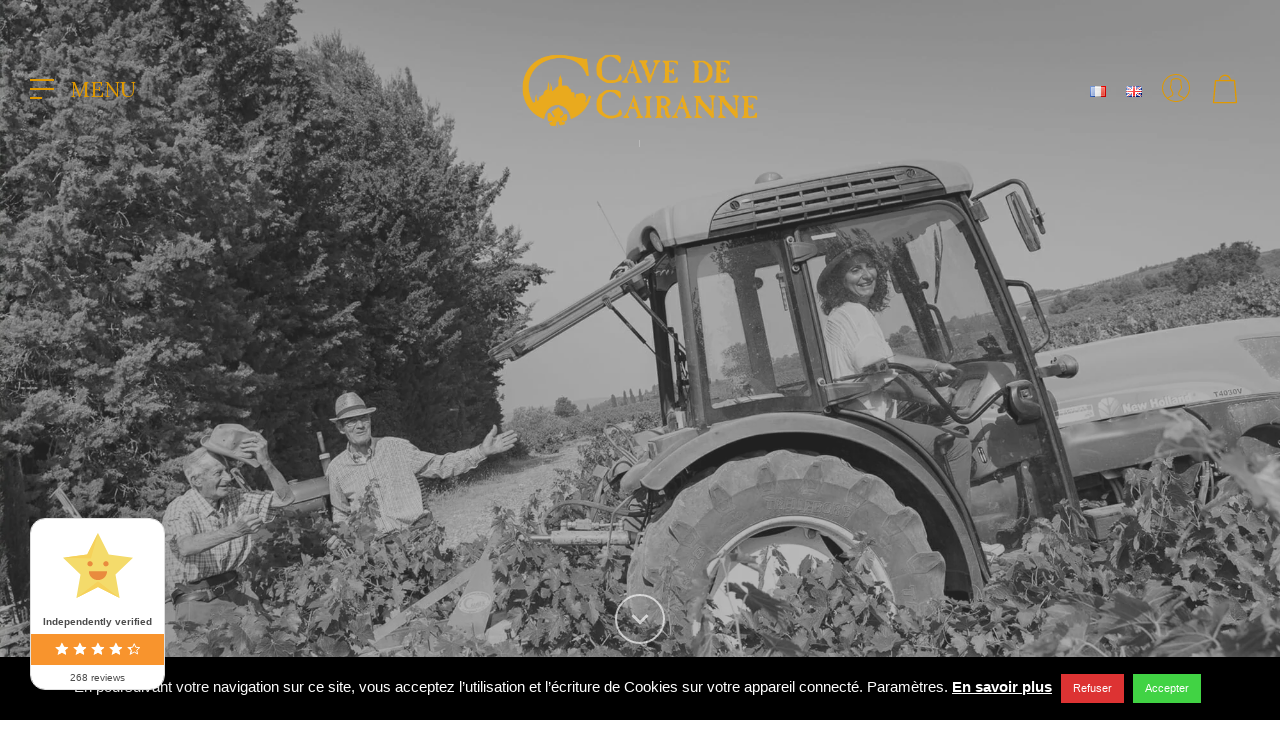

--- FILE ---
content_type: text/html; charset=UTF-8
request_url: https://www.cave-cairanne.fr/en/home/
body_size: 38697
content:
<!DOCTYPE html>
<html lang="en-GB">
<head>
<meta charset="UTF-8">
<meta name="viewport" content="width=device-width, initial-scale=1, maximum-scale=1">
<link rel="profile" href="https://gmpg.org/xfn/11">
<link rel="pingback" href="https://www.cave-cairanne.fr/xmlrpc.php">
<meta name='robots' content='index, follow, max-image-preview:large, max-snippet:-1, max-video-preview:-1'/>
<title>Cave de Cairanne - Vineyard of the Rhone Valley</title>
<meta name="description" content="Created in 1929, the cellar is situated in the heart of the Cru of the Meridional Vallee of the Rhône, in the Vaucluse region on the left bank of the Rhone."/>
<link rel="canonical" href="https://www.cave-cairanne.fr/en/home/"/>
<meta property="og:locale" content="en_GB"/>
<meta property="og:type" content="website"/>
<meta property="og:title" content="Cave de Cairanne - Vineyard of the Rhone Valley"/>
<meta property="og:description" content="Created in 1929, the cellar is situated in the heart of the Cru of the Meridional Vallee of the Rhône, in the Vaucluse region on the left bank of the Rhone."/>
<meta property="og:url" content="https://www.cave-cairanne.fr/en/home/"/>
<meta property="og:site_name" content="Cave de Cairanne"/>
<meta property="article:publisher" content="https://www.facebook.com/cave.decairanne"/>
<meta property="article:modified_time" content="2021-04-26T12:07:55+00:00"/>
<meta property="og:image" content="https://www.cave-cairanne.fr/file/2019/12/cave-de-cairanne-partage.jpg"/>
<meta property="og:image:width" content="1280"/>
<meta property="og:image:height" content="640"/>
<meta property="og:image:type" content="image/jpeg"/>
<meta name="twitter:card" content="summary_large_image"/>
<link rel="alternate" type="application/rss+xml" title="Cave de Cairanne &raquo; Feed" href="https://www.cave-cairanne.fr/en/feed/"/>
<link rel="alternate" type="application/rss+xml" title="Cave de Cairanne &raquo; Comments Feed" href="https://www.cave-cairanne.fr/en/comments/feed/"/>
<link rel="stylesheet" type="text/css" href="//www.cave-cairanne.fr/inc/cache/wpfc-minified/fhgehx9b/4pb2c.css" media="all"/>
<style id='global-styles-inline-css'>body{--wp--preset--color--black:#000000;--wp--preset--color--cyan-bluish-gray:#abb8c3;--wp--preset--color--white:#ffffff;--wp--preset--color--pale-pink:#f78da7;--wp--preset--color--vivid-red:#cf2e2e;--wp--preset--color--luminous-vivid-orange:#ff6900;--wp--preset--color--luminous-vivid-amber:#fcb900;--wp--preset--color--light-green-cyan:#7bdcb5;--wp--preset--color--vivid-green-cyan:#00d084;--wp--preset--color--pale-cyan-blue:#8ed1fc;--wp--preset--color--vivid-cyan-blue:#0693e3;--wp--preset--color--vivid-purple:#9b51e0;--wp--preset--gradient--vivid-cyan-blue-to-vivid-purple:linear-gradient(135deg,rgba(6,147,227,1) 0%,rgb(155,81,224) 100%);--wp--preset--gradient--light-green-cyan-to-vivid-green-cyan:linear-gradient(135deg,rgb(122,220,180) 0%,rgb(0,208,130) 100%);--wp--preset--gradient--luminous-vivid-amber-to-luminous-vivid-orange:linear-gradient(135deg,rgba(252,185,0,1) 0%,rgba(255,105,0,1) 100%);--wp--preset--gradient--luminous-vivid-orange-to-vivid-red:linear-gradient(135deg,rgba(255,105,0,1) 0%,rgb(207,46,46) 100%);--wp--preset--gradient--very-light-gray-to-cyan-bluish-gray:linear-gradient(135deg,rgb(238,238,238) 0%,rgb(169,184,195) 100%);--wp--preset--gradient--cool-to-warm-spectrum:linear-gradient(135deg,rgb(74,234,220) 0%,rgb(151,120,209) 20%,rgb(207,42,186) 40%,rgb(238,44,130) 60%,rgb(251,105,98) 80%,rgb(254,248,76) 100%);--wp--preset--gradient--blush-light-purple:linear-gradient(135deg,rgb(255,206,236) 0%,rgb(152,150,240) 100%);--wp--preset--gradient--blush-bordeaux:linear-gradient(135deg,rgb(254,205,165) 0%,rgb(254,45,45) 50%,rgb(107,0,62) 100%);--wp--preset--gradient--luminous-dusk:linear-gradient(135deg,rgb(255,203,112) 0%,rgb(199,81,192) 50%,rgb(65,88,208) 100%);--wp--preset--gradient--pale-ocean:linear-gradient(135deg,rgb(255,245,203) 0%,rgb(182,227,212) 50%,rgb(51,167,181) 100%);--wp--preset--gradient--electric-grass:linear-gradient(135deg,rgb(202,248,128) 0%,rgb(113,206,126) 100%);--wp--preset--gradient--midnight:linear-gradient(135deg,rgb(2,3,129) 0%,rgb(40,116,252) 100%);--wp--preset--duotone--dark-grayscale:url('#wp-duotone-dark-grayscale');--wp--preset--duotone--grayscale:url('#wp-duotone-grayscale');--wp--preset--duotone--purple-yellow:url('#wp-duotone-purple-yellow');--wp--preset--duotone--blue-red:url('#wp-duotone-blue-red');--wp--preset--duotone--midnight:url('#wp-duotone-midnight');--wp--preset--duotone--magenta-yellow:url('#wp-duotone-magenta-yellow');--wp--preset--duotone--purple-green:url('#wp-duotone-purple-green');--wp--preset--duotone--blue-orange:url('#wp-duotone-blue-orange');--wp--preset--font-size--small:13px;--wp--preset--font-size--medium:20px;--wp--preset--font-size--large:36px;--wp--preset--font-size--x-large:42px;--wp--preset--spacing--20:0.44rem;--wp--preset--spacing--30:0.67rem;--wp--preset--spacing--40:1rem;--wp--preset--spacing--50:1.5rem;--wp--preset--spacing--60:2.25rem;--wp--preset--spacing--70:3.38rem;--wp--preset--spacing--80:5.06rem;--wp--preset--shadow--natural:6px 6px 9px rgba(0, 0, 0, 0.2);--wp--preset--shadow--deep:12px 12px 50px rgba(0, 0, 0, 0.4);--wp--preset--shadow--sharp:6px 6px 0px rgba(0, 0, 0, 0.2);--wp--preset--shadow--outlined:6px 6px 0px -3px rgba(255, 255, 255, 1), 6px 6px rgba(0, 0, 0, 1);--wp--preset--shadow--crisp:6px 6px 0px rgba(0, 0, 0, 1);}:where(.is-layout-flex){gap:0.5em;}
body .is-layout-flow > .alignleft{float:left;margin-inline-start:0;margin-inline-end:2em;}
body .is-layout-flow > .alignright{float:right;margin-inline-start:2em;margin-inline-end:0;}
body .is-layout-flow > .aligncenter{margin-left:auto !important;margin-right:auto !important;}
body .is-layout-constrained > .alignleft{float:left;margin-inline-start:0;margin-inline-end:2em;}
body .is-layout-constrained > .alignright{float:right;margin-inline-start:2em;margin-inline-end:0;}
body .is-layout-constrained > .aligncenter{margin-left:auto !important;margin-right:auto !important;}
body .is-layout-constrained > :where(:not(.alignleft):not(.alignright):not(.alignfull)){max-width:var(--wp--style--global--content-size);margin-left:auto !important;margin-right:auto !important;}
body .is-layout-constrained > .alignwide{max-width:var(--wp--style--global--wide-size);}
body .is-layout-flex{display:flex;}
body .is-layout-flex{flex-wrap:wrap;align-items:center;}
body .is-layout-flex > *{margin:0;}:where(.wp-block-columns.is-layout-flex){gap:2em;}
.has-black-color{color:var(--wp--preset--color--black) !important;}
.has-cyan-bluish-gray-color{color:var(--wp--preset--color--cyan-bluish-gray) !important;}
.has-white-color{color:var(--wp--preset--color--white) !important;}
.has-pale-pink-color{color:var(--wp--preset--color--pale-pink) !important;}
.has-vivid-red-color{color:var(--wp--preset--color--vivid-red) !important;}
.has-luminous-vivid-orange-color{color:var(--wp--preset--color--luminous-vivid-orange) !important;}
.has-luminous-vivid-amber-color{color:var(--wp--preset--color--luminous-vivid-amber) !important;}
.has-light-green-cyan-color{color:var(--wp--preset--color--light-green-cyan) !important;}
.has-vivid-green-cyan-color{color:var(--wp--preset--color--vivid-green-cyan) !important;}
.has-pale-cyan-blue-color{color:var(--wp--preset--color--pale-cyan-blue) !important;}
.has-vivid-cyan-blue-color{color:var(--wp--preset--color--vivid-cyan-blue) !important;}
.has-vivid-purple-color{color:var(--wp--preset--color--vivid-purple) !important;}
.has-black-background-color{background-color:var(--wp--preset--color--black) !important;}
.has-cyan-bluish-gray-background-color{background-color:var(--wp--preset--color--cyan-bluish-gray) !important;}
.has-white-background-color{background-color:var(--wp--preset--color--white) !important;}
.has-pale-pink-background-color{background-color:var(--wp--preset--color--pale-pink) !important;}
.has-vivid-red-background-color{background-color:var(--wp--preset--color--vivid-red) !important;}
.has-luminous-vivid-orange-background-color{background-color:var(--wp--preset--color--luminous-vivid-orange) !important;}
.has-luminous-vivid-amber-background-color{background-color:var(--wp--preset--color--luminous-vivid-amber) !important;}
.has-light-green-cyan-background-color{background-color:var(--wp--preset--color--light-green-cyan) !important;}
.has-vivid-green-cyan-background-color{background-color:var(--wp--preset--color--vivid-green-cyan) !important;}
.has-pale-cyan-blue-background-color{background-color:var(--wp--preset--color--pale-cyan-blue) !important;}
.has-vivid-cyan-blue-background-color{background-color:var(--wp--preset--color--vivid-cyan-blue) !important;}
.has-vivid-purple-background-color{background-color:var(--wp--preset--color--vivid-purple) !important;}
.has-black-border-color{border-color:var(--wp--preset--color--black) !important;}
.has-cyan-bluish-gray-border-color{border-color:var(--wp--preset--color--cyan-bluish-gray) !important;}
.has-white-border-color{border-color:var(--wp--preset--color--white) !important;}
.has-pale-pink-border-color{border-color:var(--wp--preset--color--pale-pink) !important;}
.has-vivid-red-border-color{border-color:var(--wp--preset--color--vivid-red) !important;}
.has-luminous-vivid-orange-border-color{border-color:var(--wp--preset--color--luminous-vivid-orange) !important;}
.has-luminous-vivid-amber-border-color{border-color:var(--wp--preset--color--luminous-vivid-amber) !important;}
.has-light-green-cyan-border-color{border-color:var(--wp--preset--color--light-green-cyan) !important;}
.has-vivid-green-cyan-border-color{border-color:var(--wp--preset--color--vivid-green-cyan) !important;}
.has-pale-cyan-blue-border-color{border-color:var(--wp--preset--color--pale-cyan-blue) !important;}
.has-vivid-cyan-blue-border-color{border-color:var(--wp--preset--color--vivid-cyan-blue) !important;}
.has-vivid-purple-border-color{border-color:var(--wp--preset--color--vivid-purple) !important;}
.has-vivid-cyan-blue-to-vivid-purple-gradient-background{background:var(--wp--preset--gradient--vivid-cyan-blue-to-vivid-purple) !important;}
.has-light-green-cyan-to-vivid-green-cyan-gradient-background{background:var(--wp--preset--gradient--light-green-cyan-to-vivid-green-cyan) !important;}
.has-luminous-vivid-amber-to-luminous-vivid-orange-gradient-background{background:var(--wp--preset--gradient--luminous-vivid-amber-to-luminous-vivid-orange) !important;}
.has-luminous-vivid-orange-to-vivid-red-gradient-background{background:var(--wp--preset--gradient--luminous-vivid-orange-to-vivid-red) !important;}
.has-very-light-gray-to-cyan-bluish-gray-gradient-background{background:var(--wp--preset--gradient--very-light-gray-to-cyan-bluish-gray) !important;}
.has-cool-to-warm-spectrum-gradient-background{background:var(--wp--preset--gradient--cool-to-warm-spectrum) !important;}
.has-blush-light-purple-gradient-background{background:var(--wp--preset--gradient--blush-light-purple) !important;}
.has-blush-bordeaux-gradient-background{background:var(--wp--preset--gradient--blush-bordeaux) !important;}
.has-luminous-dusk-gradient-background{background:var(--wp--preset--gradient--luminous-dusk) !important;}
.has-pale-ocean-gradient-background{background:var(--wp--preset--gradient--pale-ocean) !important;}
.has-electric-grass-gradient-background{background:var(--wp--preset--gradient--electric-grass) !important;}
.has-midnight-gradient-background{background:var(--wp--preset--gradient--midnight) !important;}
.has-small-font-size{font-size:var(--wp--preset--font-size--small) !important;}
.has-medium-font-size{font-size:var(--wp--preset--font-size--medium) !important;}
.has-large-font-size{font-size:var(--wp--preset--font-size--large) !important;}
.has-x-large-font-size{font-size:var(--wp--preset--font-size--x-large) !important;}
.wp-block-navigation a:where(:not(.wp-element-button)){color:inherit;}:where(.wp-block-columns.is-layout-flex){gap:2em;}
.wp-block-pullquote{font-size:1.5em;line-height:1.6;}</style>
<link rel="stylesheet" type="text/css" href="//www.cave-cairanne.fr/inc/cache/wpfc-minified/6zom04o5/4pb28.css" media="all"/>
<style id='rs-plugin-settings-inline-css'>#rs-demo-id{}</style>
<link rel="stylesheet" type="text/css" href="//www.cave-cairanne.fr/inc/cache/wpfc-minified/jmgjy7w3/4pawa.css" media="all"/>
<style id='font-awesome-inline-css'>[data-font="FontAwesome"]:before{font-family:'FontAwesome' !important;content:attr(data-icon) !important;speak:none !important;font-weight:normal !important;font-variant:normal !important;text-transform:none !important;line-height:1 !important;font-style:normal !important;-webkit-font-smoothing:antialiased !important;-moz-osx-font-smoothing:grayscale !important;}</style>
<link rel="stylesheet" type="text/css" href="//www.cave-cairanne.fr/inc/cache/wpfc-minified/11n8j1r8/4pawa.css" media="all"/>
<style id='sip-reviews-shortcode-main-inline-css'>.sip-score-star::before, .sip-score-star span::before, .sip-score-star::before, .sip-score-star span::before{content:'\f005\f005\f005\f005\f005';display:inline-block;font-family:FontAwesome;}
.br-theme-fontawesome-stars .br-widget a:after, .rating-star{content:'\f005';font-family:FontAwesome;}
.sip-score-star span{color:#e09900}
.woocommerce.sip-rswc-form p.stars.selected a.active::before,
.woocommerce.sip-rswc-form p.stars:hover a::before,
.woocommerce.sip-rswc-form p.stars a::before,
.woocommerce.sip-rswc-form p.stars a:hover ~ a::before,
.woocommerce.sip-rswc-form p.stars.selected a:not(.active)::before,
.woocommerce.sip-rswc-form p.stars.selected a.active ~ a::before{content:'\f005';}
.woocommerce.sip-rswc-form p.stars.selected a:not(.active)::before,
.woocommerce.sip-rswc-form p.stars.selected a.active::before,
.woocommerce.sip-rswc-form p.stars a.star-1:hover:before,
.woocommerce.sip-rswc-form p.stars a.star-2:hover:before,
.woocommerce.sip-rswc-form p.stars a.star-3:hover:before,
.woocommerce.sip-rswc-form p.stars a.star-4:hover:before,
.woocommerce.sip-rswc-form p.stars a.star-5:hover:before{color:#e09900;}
.star-rating:before, .woocommerce-page .star-rating:before, .star-rating span:before, .br-theme-fontawesome-stars .br-widget a.br-selected:after{color:#e09900;}
.star-rating:before,
.woocommerce-page .star-rating:before,
.star-rating span:before,
.br-theme-fontawesome-stars .br-widget a.br-selected:after,
.sip-score-star span,
.col-style-4 .sip-score-star span{color:#e09900;}
.style4-review-description, .comment-borderbox, .comment-borderbox p, .woo-review-container li.woo-review-show-comments{background-color:#ffffff;color:#666666;}
.comment-borderbox{margin-left:40px;}
.sip-rswc-more, .woo-review-load-btn .load-mor-btn{background-color:#e09900;color:#ffffff;}
.style4-review-description:after{border-color:#ffffff transparent transparent transparent;}
.sip-rswc-timer .sip-rswc-timer-half.right, .sip-rswc-timer .sip-rswc-timer-half.left{border:10px solid #e09900;}
.woo-review-container .woo-review-larg-hed{color:#e09900;}
.woo-review-container .woo-review-h2{border-bottom:3px solid #e09900;}
.woo-review-container li.woo-review-show-comments{border-left:3px solid #e09900;}
.sip-score-star span, .sip-rswc-star-color, .woo-review-count-big, .woo-review-count-sml{color:#e09900 !important;}
.rating-graph a.bar, .woo-review-progress{background-color:#e09900;}
.style4-review-author, .show-everthing p.sip-author, .woo-review-name, .woo-review-date{color:;}</style>
<link rel="stylesheet" type="text/css" href="//www.cave-cairanne.fr/inc/cache/wpfc-minified/7wr0ujy2/4paw8.css" media="all"/>
<style id='woocommerce-inline-inline-css'>.woocommerce form .form-row .required{visibility:visible;}</style>
<link rel="stylesheet" type="text/css" href="//www.cave-cairanne.fr/inc/cache/wpfc-minified/ke3bd55u/4pb6c.css" media="all"/>
<style id='luxwine-style-inline-css'>body{font-size:16px;line-height:1.916}
body,caption,input[type="text"],.form-control,.dropdown-menu >li >a,footer.site-footer .gg-widget.widget_nav_menu a,footer.site-footer .footer-extras .footer-social ul li a,.gg-widget.social-icons ul li a,.single article.post .post-meta,body.wpb-js-composer .vc_tta-color-black.vc_tta-style-outline .vc_tta-panel .vc_tta-panel-title>a,body.wpb-js-composer .vc_tta-color-black.vc_tta-style-outline .vc_tta-controls-icon::after,body.wpb-js-composer .vc_tta-color-black.vc_tta-style-outline .vc_tta-controls-icon::before{color:#635552}
.form-control::-moz-placeholder{color:#635552}
.form-control::-webkit-input-placeholder{color:#635552}
body .select2-container--default .select2-selection--single .select2-selection__rendered{color:#635552}
a,a:hover,a:focus,.heading p.h_subtitle,code,kbd,tt,var,samp,pre,.input-group-addon,.input-group-btn:last-child >.btn,.input-group-btn:last-child >.btn-group,i.form-control-feedback,blockquote cite,.navbar-default .navbar-nav >.open >a,.navbar-default .navbar-nav >.open >a:hover,.navbar-default .navbar-nav >.open >a:focus,.navbar-default .navbar-nav >li >a:hover,.navbar-default .navbar-nav >li >a:focus,.navbar-default .navbar-nav >.active >a,.navbar-default .navbar-nav >.active >a:hover,.navbar-default .navbar-nav >.active >a:focus,.dropdown-menu >li >a:hover,.dropdown-menu >li >a:focus,footer.site-footer .gg-widget.widget_nav_menu a:hover,footer.site-footer .gg-widget.widget_nav_menu a:focus,footer.site-footer .footer-instagram ul li i,footer.site-footer .footer-extras .footer-social ul li a:hover,footer.site-footer .footer-extras .footer-social ul li a:focus,.gg-widget ul li a:hover,.gg-widget h4.widget-title,.gg-widget.widget_tag_cloud li a,.gg-widget.working-hours ul li:before,.gg-widget.social-icons ul li a:hover,.gg-widget.social-icons ul li a:focus,.gg-widget.gg-instagram-feed .followers span,.vc_widget.vc_widget_instagram .followers span,.post-social ul >li,.post-social ul >li >a,.title-subtitle-box .toptitle,.gg-team-member figcaption .position,.cd-timeline-content .cd-title,.counter-holder p,.wpb-js-composer .vc_tta.vc_general.vc_tta-style-theme .vc_tta-tab.vc_active>a,.wpb-js-composer .vc_tta.vc_general.vc_tta-style-theme .vc_tta-tab>a:hover,.wpb-js-composer .wpb_single_image figcaption,.featured-icon-box .vc_icon_element .vc_icon_element-icon,.gg_list ul li:before,.gg_filter li.active a,.gg_filter li.active:hover a,.gg_filter li.active >a:focus,.gg_filter li:hover a,.gg_filter li a:hover,article.post.gg-vc-posts-grid-default time,article.post.gg-vc-posts-grid-default-no-img time,article.post.gg-vc-posts-grid-default-overlay time,.navbar-nav ul.wcml_currency_switcher.curr_list_vertical li:hover,.gg-infobox h4,.more-link,.gg-special-link,.gg-horizontal-list dt,body .tribe-events-list h2.tribe-events-list-event-title a:hover,body .tribe-event-schedule-details,body .tribe-events-list .tribe-events-event-cost span,body.single-tribe_events .tribe-events-schedule .tribe-events-cost,body #tribe-bar-views .tribe-bar-views-option.tribe-bar-active a,body #tribe-bar-views .tribe-bar-views-list .tribe-bar-views-option:hover,body #tribe-bar-views .tribe-bar-views-list .tribe-bar-views-option a:hover,body #tribe-bar-views .tribe-bar-views-list .tribe-bar-views-option.tribe-bar-active a:hover,body .tribe-events-day .tribe-events-day-time-slot h5,.slick-prev:before,.slick-next:before{color:#e09900}
.before-hor-line,mark,.mark,blockquote cite:before,header.site-header .page-meta .page-meta-wrapper hr.has-topline,header.site-header .page-meta .page-meta-wrapper .header-page-link:before,.menu-btn .bars .bar,.navigation-overlay ul li a:before,footer.site-footer .gg-widget .mc4wp-form .input-group .input-group-btn:last-child:before,.contact-form-close .bar:after,.contact-form-close .bar:before,.contact-form-close:hover .bar,.title-subtitle-box hr.has-topline,.title-subtitle-box hr.has-bottomline,.gg-team-member figcaption:before,#cd-timeline::before,.cd-timeline-img,.wpb-js-composer .wpb_single_image figcaption:before,.featured-image-box:before,.gg_list.list_style_line ul li:before,.wpb-js-composer .flex-control-paging li a:hover,.wpb-js-composer .flex-control-paging li a.flex-active,.gg-infobox hr.has-topline,.gg-special-link.has-right-hor-line:after,.more-link:before,.gg-special-link.has-left-hor-line:before,.gg-special-link.has-both-hor-line:after,.gg-special-link.has-both-hor-line:before,.gg-horizontal-list dt:after,body.single-tribe_events .tribe-events-event-meta dt:after,#back-to-top .bar:after,#back-to-top .bar:before,#back-to-top .bar,.pace .pace-progress{background-color:#e09900}
.bypostauthor,.btn-default,select,.has-success .form-control,.has-success .form-control:focus,.navigation-overlay ul li ul.dropdown-menu ul.dropdown-menu,.counter-holder .counter,.featured-icon-box.right_bottom,.featured-icon-box.left_bottom,.featured-icon-box.right_top,.featured-icon-box.left_top,.slick-dots li button:before{border-color:#e09900}
.btn-default:active:hover,.btn-default.active:hover,.open>.dropdown-toggle.btn-default:hover,.btn-default:active:focus,.btn-default.active:focus,.open>.dropdown-toggle.btn-default:focus,.btn-default:active.focus,.btn-default.active.focus,.open>.dropdown-toggle.btn-default.focus,.btn-default:hover,.btn-default:focus,.btn-default.focus,.btn-default:active,.btn-default.active,.open >.dropdown-toggle.btn-default,.button:hover,.btn-primary:hover,.button:focus,.btn-primary:focus,.btn-secondary,.pagination >li.current >a,.pagination >li >a:hover,.pagination >li >span:hover,.pagination >li >a:focus,.pagination >li >span:focus,.page-links span:not(.page-links-title):hover,body #tribe-events .tribe-events-button:hover,body .tribe-events-button.tribe-active:hover,body .tribe-events-button.tribe-inactive,body .tribe-events-button:hover,.slick-dots li.slick-active button:before{background-color:#e09900;border-color:#e09900}
ul.second-nav-menu li.gg-woo-mini-cart .svg-icon-cart path,ul.second-nav-menu li.gg-woo-mini-cart .svg-icon-cart polygon,ul.second-nav-menu li.gg-woo-mini-cart .svg-icon-cart rect,ul.second-nav-menu li.gg-header-search .svg-icon-search path,ul.second-nav-menu li.gg-header-search .svg-icon-search polygon,ul.second-nav-menu li.gg-header-search .svg-icon-search rect{fill:#e09900}
ul.second-nav-menu li.gg-woo-mini-cart .svg-icon-cart circle,ul.second-nav-menu li.gg-header-search .svg-icon-search circle{stroke:#e09900}
.woocommerce .product .upsells.products >h2,.woocommerce .product .related.products >h2,.woocommerce .product .summary .price,.woocommerce .cart-collaterals .cross-sells >h2,.gg-shop-style1 .products .product .price,.gg-shop-style2 .products .product .gg-product-meta-wrapper dl,.gg-shop-style3 .price,.woocommerce-MyAccount-navigation ul li.is-active a,.woocommerce-MyAccount-navigation ul li a:hover,.woocommerce-MyAccount-orders a.button.view{color:#e09900}
#fullscreen-searchform .close:hover,span.onsale,span.soldout,.woocommerce .cart .quantity input.qty,.gg-shop-style1 .products .product .gg-product-meta-wrapper dt:after,.gg-shop-style2 .products .product .gg-product-meta-wrapper dt:after,.gg-shop-style3 .add_to_cart_button,.gg-shop-style4 .gg-product-meta-wrapper .price,.woocommerce .shop_attributes th:after{background:#e09900}
.woocommerce .wc-proceed-to-checkout a.wc-forward,.woocommerce form.checkout .place-order #place_order,.gg-shop-style1 .products .product .gg-product-meta-wrapper .add_to_cart_button,.woocommerce .wc-update-cart input[type="submit"]{border-color:#e09900}
.woocommerce.single-product .product-factsheet .svg-icon-download path,.woocommerce.single-product .product-factsheet .svg-icon-download polygon,.woocommerce.single-product .product-factsheet .svg-icon-download rect{fill:#e09900}
.woocommerce.single-product .product-factsheet .svg-icon-download circle{stroke:#e09900}
body,.gg-widget #searchform .input-group-addon,.gg-widget.widget_tag_cloud li a{background:#e09900}
.input-group-addon:first-child,.input-group-btn:last-child >.btn,.input-group-btn:last-child >.btn-group,.table >thead >tr >th,.table >tbody >tr >th,.table >tfoot >tr >th,.table >thead >tr >td,.table >tbody >tr >td,.table >tfoot >tr >td,footer.site-footer .table >thead >tr >th,footer.site-footer .table >tbody >tr >th,footer.site-footer .table >tfoot >tr >th,footer.site-footer .table >thead >tr >td,footer.site-footer .table >tbody >tr >td,footer.site-footer .table >tfoot >tr >td,.gg-widget #searchform .input-group-addon,body.search article.page,#comments .comment,#comments .comment .avatar-holder img,#respond,.gg_list.list_border_bottom ul li{border-color:#e09900}
.woocommerce .shop_table.cart tr,.woocommerce .shop_table.cart td.actions .coupon .input-group .form-control,.woocommerce .shop_table.cart td.actions .coupon .input-group input[type="text"],.woocommerce form.checkout,.woocommerce form.checkout #customer_details,.woocommerce form.checkout #order_review,.woocommerce form.checkout #order_review .shop_table tbody,.woocommerce form.checkout .woocommerce-checkout-payment,body.woocommerce-order-received ul.order_details li,body .select2-container--default .select2-selection--single{border-color:#e09900}
.woocommerce .shop_table.cart td.actions .coupon .input-group-addon,.woocommerce .shop_table.cart td.actions .coupon .input-group .form-control,.woocommerce .shop_table.cart td.actions .coupon .input-group input[type="text"],.woocommerce .shop_table.cart td.actions .btn,.woocommerce form.checkout input[type="text"],.woocommerce form.checkout .form-control,body .select2-container--default .select2-selection--single,#fullscreen-searchform{background:#e09900}
input[type="text"]:focus,.form-control:focus,body #av-overlay{border-color:#f1f1f1}
.btn-default-alt:hover,.btn-default-alt:focus,.btn-default-alt.focus,.btn-default-alt:active,.btn-default-alt.active,.open >.dropdown-toggle.btn-default-alt{border-color:#f1f1f1;color:#f1f1f1}
.button,.btn-primary,.btn-secondary:hover,.btn-secondary:focus,input[type="text"],.form-control,.input-group-addon,.input-group-btn:last-child >.btn,.input-group-btn:last-child >.btn-group,.nav-links a,.wpb-js-composer .vc_btn3.vc_btn3-color-black.vc_btn3-style-outline:hover,.wpb-js-composer .vc_btn3.vc_btn3-color-black.vc_btn3-style-outline:focus,body #tribe-bar-form .tribe-bar-submit input[type=submit],body #tribe-events .tribe-events-button,body .tribe-events-button{background-color:#f1f1f1;border-color:#f1f1f1}
footer.site-footer .btn-primary,select option,.has-success .form-control-feedback,.subheader-slider .tparrows,.subheader-slider .tparrows:before,.gg-widget.flickr-widget .flickr_stream_wrap a,.gg-widget.working-hours ul li:before,.counter-holder .vc_icon_element,.vc_toggle .vc_toggle_title,.vc_toggle .vc_toggle_title h4,body .tribe-events-list h2.tribe-events-list-event-title a,body .tribe-bar-disabled #tribe-bar-form .tribe-bar-filters input[type=text],body #tribe-bar-form input[type=text]:focus,body #tribe-bar-form input[type=text],body #tribe-bar-views .tribe-bar-views-list .tribe-bar-views-option a,body .tribe-events-calendar th,body .recurring-info-tooltip,body .tribe-events-calendar .tribe-events-tooltip,body .tribe-events-week .tribe-events-tooltip{color:#f1f1f1}
.pace,.sticky,code,kbd,tt,var,samp,pre,table,.table,.table .table,header.site-header,header.site-header .page-meta,.page-header-image,.navigation-overlay,footer.site-footer,aside.sidebar-nav,#comments .comments-wrapper,.pagination-wrapper,.pagination >li >a,.pagination >li >span,.page-links span:not(.page-links-title),footer.entry-meta a,.gg-team-member,.gg-team-member figcaption,.cd-timeline-content,.wpb-js-composer .vc_toggle_default .vc_toggle_icon:before,.wpb-js-composer .vc_toggle_default .vc_toggle_icon:after,.wpb-js-composer .vc_toggle_default .vc_toggle_icon,.wpb-js-composer .vc_progress_bar .vc_single_bar .vc_bar,.wpb-js-composer .vc_btn3.vc_btn3-color-black,.wpb-js-composer .vc_btn3.vc_btn3-color-black.vc_btn3-style-flat,.wpb-js-composer .vc_icon_element.vc_icon_element-outer .vc_icon_element-inner.vc_icon_element-background-color-black.vc_icon_element-background,.featured-icon-box,.featured-image-box figure.sadie,body #lang_sel_footer,.wpb-js-composer .wpb_gallery .wpb_flexslider .flex-control-nav,body .tribe-events-calendar td.tribe-events-present div[id*=tribe-events-daynum-],body .tribe-events-calendar td.tribe-events-present div[id*=tribe-events-daynum-]>a,#tribe-events-content .tribe-events-tooltip h4,.dropdown-menu,.dropdown-menu >li >.dropdown-menu,.navbar-default{background-color:#f1f1f1}
.gm-style .gm-style-iw,.gm-style div div div div div div div div{background-color:#f1f1f1 !important}
#fullscreen-searchform .close,p.demo_store,span.soldout,.woocommerce .cart .quantity input.minus:hover,.woocommerce .cart .quantity input.plus:hover,.product-image-wrapper.inverse h3 span,.gg-widget.widget_price_filter .price_slider_wrapper .ui-widget-content,.gg-widget.widget_price_filter .ui-slider-horizontal .ui-slider-range,.gg-widget.widget_price_filter .ui-slider .ui-slider-handle,.woocommerce .shop_table.cart tr,.woocommerce .cart-collaterals .cart_totals,.woocommerce .cart-collaterals .cross-sells,body.woocommerce-checkout form.checkout_coupon,.woocommerce form.checkout,body.woocommerce-order-received ul.order_details,.woocommerce-message,.woocommerce-error,.woocommerce-info,.gg-shop-style1 .products .product .gg-product-image-wrapper,.gg-shop-style1 .products .product .gg-product-meta-wrapper,.gg-shop-style3 .gg-product-image-wrapper .product-image-overlay,.woocommerce .shop_table.cart th,.woocommerce div.product div.images .woocommerce-product-gallery__trigger:after{background-color:#f1f1f1}
#reviews #comments .comment,.woocommerce.single-product .product .post-social,.woocommerce.single-product .product .post-social ul li,.woocommerce-tabs .tabs,.gg-widget.widget_shopping_cart .total,.woocommerce .shop_table.cart,.woocommerce .cart-collaterals,.woocommerce .shop_table.cart td.actions .coupon .input-group-addon,.woocommerce .shop_table.cart td.actions .btn,.woocommerce table.wishlist_table tr,.woocommerce div.product div.images .woocommerce-product-gallery__trigger:before{border-color:#f1f1f1}
.woocommerce .loader:before,.woocommerce .blockUI.blockOverlay,.woocommerce .blockUI.blockOverlay:before{color:rgba(#f1f1f1,0.75)}
.woocommerce .blockUI.blockOverlay{background:#f1f1f1;!important}
h1, .h1{font-size:34px;}
@media (min-width: 768px) {
h1, .h1 {
font-size: 34px;
}
h6, .h6 {
font-size: 34px;
}
@media (min-width: 768px) {
h6, .h6 {
font-size: 34px;
}
@media (min-width: 768px) {
footer.site-footer .footer-extras .footer-copyright {
text-align: left;
margin-bottom: -37px;
}
footer.site-footer .footer-extras-container {
padding-top: 25px;
padding-bottom: 45px;
}
@media (min-width: 768px) {
footer.site-footer .footer-widgets {
margin-top: 80px;
}
}
footer.site-footer .gg-widget {
border-bottom: 0;
margin-bottom: 10px;
text-align: center;
padding-right: 15px;
padding-left: 15px;
}
label,
.label {
font-size: 12px;
letter-spacing: 2px;
text-transform: none;
font-weight: normal;
}
.button, .btn-primary, .btn-secondary:hover, .btn-secondary:focus, input[type="text"], .form-control, .input-group-addon, .input-group-btn:last-child > .btn, .input-group-btn:last-child > .btn-group, .nav-links a, .wpb-js-composer .vc_btn3.vc_btn3-color-black.vc_btn3-style-outline:hover, .wpb-js-composer .vc_btn3.vc_btn3-color-black.vc_btn3-style-outline:focus, body #tribe-bar-form .tribe-bar-submit input[type="submit"], body #tribe-events .tribe-events-button, body .tribe-events-button  {
background-color: #e09900;
}
.comment-borderbox {
margin-left: 0px; !important
}
body.theme-style-light footer.site-footer {
background-image: none;
}
.nav-media-wrapper {background: #f1f1f1;}</style>
<link rel="stylesheet" type="text/css" href="//www.cave-cairanne.fr/inc/cache/wpfc-minified/k28ryd41/4pavq.css" media="all"/>
<!--[if lte IE 9]><link rel='stylesheet' id='luxwine-ie-css' href='https://www.cave-cairanne.fr/cavedecairanne/styles/ie.css?ver=6.2.8' type='text/css' media='all'/><![endif]-->
<link rel="stylesheet" type="text/css" href="//www.cave-cairanne.fr/inc/cache/wpfc-minified/7zlwx95y/4pg2c.css" media="all"/>
<script type='text/javascript' src='https://www.googletagmanager.com/gtag/js?id=G-BBDXXZ9FRL' id='google_gtagjs-js' async></script>
<link rel="https://api.w.org/" href="https://www.cave-cairanne.fr/wp-json/"/><link rel="alternate" type="application/json" href="https://www.cave-cairanne.fr/wp-json/wp/v2/pages/3121"/><link rel="EditURI" type="application/rsd+xml" title="RSD" href="https://www.cave-cairanne.fr/xmlrpc.php?rsd"/>
<link rel="wlwmanifest" type="application/wlwmanifest+xml" href="https://www.cave-cairanne.fr/lib/wlwmanifest.xml"/>
<meta name="generator" content="WordPress 6.2.8"/>
<meta name="generator" content="WooCommerce 8.1.3"/>
<link rel='shortlink' href='https://www.cave-cairanne.fr/'/>
<link rel="alternate" type="application/json+oembed" href="https://www.cave-cairanne.fr/wp-json/oembed/1.0/embed?url=https%3A%2F%2Fwww.cave-cairanne.fr%2Fen%2Fhome%2F"/>
<link rel="alternate" type="text/xml+oembed" href="https://www.cave-cairanne.fr/wp-json/oembed/1.0/embed?url=https%3A%2F%2Fwww.cave-cairanne.fr%2Fen%2Fhome%2F&#038;format=xml"/>
<meta name="generator" content="Site Kit by Google 1.168.0"/><link rel="alternate" href="https://www.cave-cairanne.fr/" hreflang="fr"/>
<link rel="alternate" href="https://www.cave-cairanne.fr/en/home/" hreflang="en"/>
<noscript><style>.woocommerce-product-gallery{opacity:1 !important;}</style></noscript>
<style>.recentcomments a{display:inline !important;padding:0 !important;margin:0 !important;}</style><meta name="generator" content="Powered by WPBakery Page Builder - drag and drop page builder for WordPress."/>
<noscript><style>.lazyload[data-src]{display:none !important;}</style></noscript><style>.lazyload{background-image:none !important;}
.lazyload:before{background-image:none !important;}</style>
<style>body.pace-done #content{background-color:;background-image:url();background-repeat:no-repeat;background-position:left top;background-size:auto}</style> 
<meta name="generator" content="Powered by Slider Revolution 6.1.5 - responsive, Mobile-Friendly Slider Plugin for WordPress with comfortable drag and drop interface."/>
<link rel="icon" href="https://www.cave-cairanne.fr/file/2019/10/cropped-favicon-cave-de-cairanne-32x32.png" sizes="32x32"/>
<link rel="icon" href="https://www.cave-cairanne.fr/file/2019/10/cropped-favicon-cave-de-cairanne-192x192.png" sizes="192x192"/>
<link rel="apple-touch-icon" href="https://www.cave-cairanne.fr/file/2019/10/cropped-favicon-cave-de-cairanne-180x180.png"/>
<meta name="msapplication-TileImage" content="https://www.cave-cairanne.fr/file/2019/10/cropped-favicon-cave-de-cairanne-270x270.png"/>
<meta name="generator" content="Product Filter for WooCommerce, Improved Badges for WooCommerce"/>
<style id="wp-custom-css">@media only screen and (min-width:768px){
.menu-btn::after {
content: "Menu";
font-style: normal;
text-transform: uppercase;
font-size: 1.3em;
padding-left: 40px;
position: relative;
top:5px;
color:#e09900
}</style>
<style id="xirki-inline-styles">:root{--xt-woofc-spinner-color:#e09900;--xt-woofc-spinner-overlay-color:rgba(255,255,255,0.5);--xt-woofc-link-color:#666666;--xt-woofc-link-hover-color:#e09900;--xt-woofc-success-color:#4b9b12;--xt-woofc-overlay-color:rgba(0,0,0,.5);--xt-woofc-counter-bg-color:#e09900;--xt-woofc-counter-color:#ffffff;--xt-woofc-header-title-color:#666666;--xt-woofc-header-link-color:#666666;--xt-woofc-header-link-hover-color:#666666;--xt-woofc-product-image-border-radius:0px;--xt-woofc-product-image-padding:0px;--xt-woofc-product-image-border-width:0px;--xt-woofc-product-title-wrap:nowrap;--xt-woofc-product-title-color:#666666;--xt-woofc-product-title-hover-color:#e09900;--xt-woofc-product-qty-icon-hover-color:#e09900;--xt-woofc-product-qty-icon-size:10px;--xt-woofc-product-qty-input-size:16px;--xt-woofc-product-qty-input-radius:0px;--xt-woofc-product-remove-hover-color:#e09900;--xt-woofc-checkout-btn-bg-color:#e09900;--xt-woofc-checkout-btn-bg-hover-color:#e09900;--xt-woofc-notice-font-size:13px;}
.xt_woofc-trigger.xt_woofc-icontype-image .xt_woofc-trigger-cart-icon{background-image:url("https://www.cave-cairanne.fr/inc/plugins/xt-woo-floating-cart/public/assets/img/open.svg");}
.xt_woofc-trigger.xt_woofc-icontype-image .xt_woofc-trigger-close-icon{background-image:url("https://www.cave-cairanne.fr/inc/plugins/xt-woo-floating-cart/public/assets/img/close.svg");}
.xt_woofc.xt_woofc-icon-actions .xt_woofc-actions a span{display:none;}
.xt_woofc:not(.xt_woofc-icon-actions) .xt_woofc-actions a i{display:none;}
.xt_woofc-inner .xt_woofc-count{font-family:Source Sans Pro;font-weight:700;}
.xt_woofc-inner .xt_woofc-title{font-family:Source Sans Pro;font-size:16px;font-weight:700;letter-spacing:1.4px;text-transform:uppercase;}
.xt_woofc-inner .xt_woofc-coupon,.xt_woofc-inner .xt_woofc-notice{font-family:Source Sans Pro;font-size:10px;font-weight:700;letter-spacing:1.4px;text-transform:uppercase;}
.xt_woofc-inner .xt_woofc-notice-error{font-family:Source Sans Pro;font-size:10px;font-weight:700;letter-spacing:1.4px;text-transform:uppercase;}
.xt_woofc-inner .xt_woofc-header-message{font-family:Source Sans Pro;font-size:16px;font-weight:600;letter-spacing:1px;text-align:center;text-transform:none;}
.xt_woofc-empty .xt_woofc-inner .xt_woofc-no-product{font-family:Source Sans Pro;font-size:12px;font-weight:400;letter-spacing:1.4px;text-align:left;text-transform:none;}
.xt_woofc-inner .xt_woofc-price,.xt_woofc-inner .xt_woofc-price del,.xt_woofc-inner .xt_woofc-price ins,.xt_woofc-inner .xt_woofc-product-title{font-family:Source Sans Pro;font-size:16px;font-weight:700;text-transform:capitalize;}
.xt_woofc-inner .xt_woofc-subscription .xt_woofc-price{font-size:calc(16px * 0.8);}
.xt_woofc-inner .xt_woofc-product-attributes dl dt,.xt_woofc-inner .xt_woofc-product-variations dl dt,.xt_woofc-inner .xt_woofc-sku dl dt{font-family:Source Sans Pro;font-size:10px;font-weight:600;text-transform:capitalize;}
.xt_woofc-inner .xt_woofc-product-attributes dl dd,.xt_woofc-inner .xt_woofc-product-variations dl dd,.xt_woofc-inner .xt_woofc-sku dl dd{font-family:Source Sans Pro;font-size:10px;font-weight:400;text-transform:capitalize;}
.xt_woofc-inner .xt_woofc-actions{font-family:Source Sans Pro;font-size:14px;font-weight:400;text-transform:capitalize;}
.xt_woofc-inner .xt_woofc-quantity input{font-family:Source Sans Pro;font-size:14px;font-weight:400;letter-spacing:1.2px;}
.xt_woofc-inner a.xt_woofc-checkout{font-family:Source Sans Pro;font-size:24px;font-weight:600;font-style:italic;text-transform:none;}
@media screen and (min-width: 783px){:root{--xt-woofc-hoffset:20px;--xt-woofc-voffset:20px;--xt-woofc-width:440px;--xt-woofc-height:400px;--xt-woofc-trigger-size:72px;--xt-woofc-counter-size:25px;--xt-woofc-product-image-width:80px;--xt-woofc-zindex:90200;}
.xt_woofc-cart-open{--xt-woofc-radius:6px;}
.xt_woofc:not(.xt_woofc-cart-open){--xt-woofc-radius:6px;}}@media screen and (max-width: 782px){:root{--xt-woofc-hoffset:20px;--xt-woofc-voffset:20px;--xt-woofc-width:440px;--xt-woofc-height:400px;--xt-woofc-trigger-size:72px;--xt-woofc-counter-size:25px;--xt-woofc-product-image-width:80px;--xt-woofc-zindex:90200;}
.xt_woofc-cart-open{--xt-woofc-radius:6px;}
.xt_woofc:not(.xt_woofc-cart-open){--xt-woofc-radius:6px;}}@media screen and (max-width: 480px){:root{--xt-woofc-hoffset:0px;--xt-woofc-voffset:0px;--xt-woofc-width:440px;--xt-woofc-height:400px;--xt-woofc-trigger-size:72px;--xt-woofc-counter-size:25px;--xt-woofc-product-image-width:80px;--xt-woofc-zindex:90200;}
.xt_woofc-cart-open{--xt-woofc-radius:6px;}
.xt_woofc:not(.xt_woofc-cart-open){--xt-woofc-radius:6px;}
.xt_woofc-inner .xt_woofc-actions{font-size:calc(14px * 0.85);}
.xt_woofc-inner .xt_woofc-quantity input{font-size:calc(14px * 0.85);}
.xt_woofc-inner a.xt_woofc-checkout{font-size:calc(24px * 0.75);}}@font-face{font-display:swap;font-family:'Source Sans Pro';font-style:italic;font-weight:600;src:url(//fonts.gstatic.com/l/font?kit=6xKwdSBYKcSV-LCoeQqfX1RYOo3qPZY4lBdo&skey=1ddbb15c8706f8a1&v=v23) format('woff');}
@font-face{font-display:swap;font-family:'Source Sans Pro';font-style:normal;font-weight:400;src:url(//fonts.gstatic.com/l/font?kit=6xK3dSBYKcSV-LCoeQqfX1RYOo3aPA&skey=1e026b1c27170b9b&v=v23) format('woff');}
@font-face{font-display:swap;font-family:'Source Sans Pro';font-style:normal;font-weight:600;src:url(//fonts.gstatic.com/l/font?kit=6xKydSBYKcSV-LCoeQqfX1RYOo3i54rAkw&skey=227a890402fab339&v=v23) format('woff');}
@font-face{font-display:swap;font-family:'Source Sans Pro';font-style:normal;font-weight:700;src:url(//fonts.gstatic.com/l/font?kit=6xKydSBYKcSV-LCoeQqfX1RYOo3ig4vAkw&skey=84e1cdfb74260b1d&v=v23) format('woff');}</style><style data-type="vc_shortcodes-custom-css">.vc_custom_1572430207077{margin-bottom:0px !important;}
.vc_custom_1619438866556{margin-top:0px !important;}
.vc_custom_1575998204306{margin-bottom:0px !important;}
.vc_custom_1488478644570{padding-top:45px !important;padding-bottom:20px !important;}
.vc_custom_1488478644570{padding-top:45px !important;padding-bottom:20px !important;}
.vc_custom_1575970447776{padding-right:10px !important;padding-left:10px !important;}
.vc_custom_1575970405762{padding-right:10px !important;padding-left:10px !important;}
.vc_custom_1488478644570{padding-top:45px !important;padding-bottom:20px !important;}
.vc_custom_1488478644570{padding-top:45px !important;padding-bottom:20px !important;}
.vc_custom_1575970064508{padding-bottom:20px !important;}
.vc_custom_1498125484949{padding-top:0px !important;padding-right:10% !important;padding-bottom:0px !important;padding-left:10% !important;}</style><noscript><style>.wpb_animate_when_almost_visible{opacity:1;}</style></noscript><style>#wpadminbar, #wpadminbar .menupop .ab-sub-wrapper, .ab-sub-secondary, #wpadminbar .quicklinks .menupop ul.ab-sub-secondary,#wpadminbar .quicklinks .menupop ul.ab-sub-secondary .ab-submenu{background:#000000}
#wpadminbar a.ab-item, #wpadminbar>#wp-toolbar span.ab-label, #wpadminbar>#wp-toolbar span.noticon, #wpadminbar .ab-icon:before,#wpadminbar .ab-item:before{color:#ffffff}
#wpadminbar .quicklinks .menupop ul li a, #wpadminbar .quicklinks .menupop ul li a strong, #wpadminbar .quicklinks .menupop.hover ul li a,#wpadminbar.nojs .quicklinks .menupop:hover ul li a{color:#ffffff;font-size:13px !important}
#wpadminbar:not(.mobile)>#wp-toolbar a:focus span.ab-label,#wpadminbar:not(.mobile)>#wp-toolbar li:hover span.ab-label,#wpadminbar>#wp-toolbar li.hover span.ab-label, #wpadminbar.mobile .quicklinks .hover .ab-icon:before,#wpadminbar.mobile .quicklinks .hover .ab-item:before, #wpadminbar .quicklinks .menupop .ab-sub-secondary>li .ab-item:focus a,#wpadminbar .quicklinks .menupop .ab-sub-secondary>li>a:hover{color:#ffffff}
#wpadminbar .quicklinks .ab-sub-wrapper .menupop.hover>a,#wpadminbar .quicklinks .menupop ul li a:focus,#wpadminbar .quicklinks .menupop ul li a:focus strong,#wpadminbar .quicklinks .menupop ul li a:hover,#wpadminbar .quicklinks .menupop ul li a:hover strong,#wpadminbar .quicklinks .menupop.hover ul li a:focus,#wpadminbar .quicklinks .menupop.hover ul li a:hover,#wpadminbar li #adminbarsearch.adminbar-focused:before,#wpadminbar li .ab-item:focus:before,#wpadminbar li a:focus .ab-icon:before,#wpadminbar li.hover .ab-icon:before,#wpadminbar li.hover .ab-item:before,#wpadminbar li:hover #adminbarsearch:before,#wpadminbar li:hover .ab-icon:before,#wpadminbar li:hover .ab-item:before,#wpadminbar.nojs .quicklinks .menupop:hover ul li a:focus,#wpadminbar.nojs .quicklinks .menupop:hover ul li a:hover, #wpadminbar .quicklinks .ab-sub-wrapper .menupop.hover>a .blavatar,#wpadminbar .quicklinks li a:focus .blavatar,#wpadminbar .quicklinks li a:hover .blavatar{color:#ffffff}
#wpadminbar .menupop .ab-sub-wrapper, #wpadminbar .shortlink-input{background:#000000}
#wpadminbar .ab-submenu .ab-item, #wpadminbar .quicklinks .menupop ul.ab-submenu li a,#wpadminbar .quicklinks .menupop ul.ab-submenu li a.ab-item{color:#ffffff}
#wpadminbar .ab-submenu .ab-item:hover, #wpadminbar .quicklinks .menupop ul.ab-submenu li a:hover,#wpadminbar .quicklinks .menupop ul.ab-submenu li a.ab-item:hover{color:#ffffff}
.quicklinks li.wpshapere_site_title a{outline:none;border:none;}
.quicklinks li.wpshapere_site_title{width:180px !important;}
.quicklinks li.wpshapere_site_title a{outline:none;border:none;}
.quicklinks li.wpshapere_site_title a, .quicklinks li.wpshapere_site_title a:hover, .quicklinks li.wpshapere_site_title a:focus{background-size:contain!important;}
#adminmenuwrap{-webkit-box-shadow:0px 4px 16px 0px rgba(0,0,0,0.3);-moz-box-shadow:0px 4px 16px 0px rgba(0,0,0,0.3);box-shadow:0px 4px 16px 0px rgba(0,0,0,0.3);}
ul#adminmenu a.wp-has-current-submenu:after, ul#adminmenu>li.current>a.current:after{border-right-color:transparent;}
#wpadminbar * .ab-sub-wrapper{transition:all 280ms cubic-bezier(.4,0,.2,1) !important;}
#wp-toolbar > ul > li > .ab-sub-wrapper{-webkit-transform:scale(.25,0);transform:scale(.25,0);-webkit-transition:all 280ms cubic-bezier(.4,0,.2,1);transition:all 280ms cubic-bezier(.4,0,.2,1);-webkit-transform-origin:50% 0 !important;transform-origin:50% 0 !important;display:block !important;opacity:0 !important;}
#wp-toolbar > ul > li.hover > .ab-sub-wrapper{-webkit-transform:scale(1,1);transform:scale(1,1);opacity:1 !important;}
#wp-toolbar > ul > li > .ab-sub-wrapper:before{position:absolute;top:-8px;left:20%;content:"";display:block;border:6px solid transparent;border-bottom-color:transparent;border-bottom-color:#000000;transition:all 0.2s ease-in-out;-moz-transition:all 0.2s ease-in-out;-webkit-transition:all 0.2s ease-in-out;}
#wp-toolbar > ul > li.hover > .ab-sub-wrapper:before{top:-12px;}
#wp-toolbar > ul > li#wp-admin-bar-my-account > .ab-sub-wrapper:before{left:60%}
#wpadminbar .ab-top-menu>li.hover>.ab-item,#wpadminbar.nojq .quicklinks .ab-top-menu>li>.ab-item:focus,#wpadminbar:not(.mobile) .ab-top-menu>li:hover>.ab-item,#wpadminbar:not(.mobile) .ab-top-menu>li>.ab-item:focus{background:#000000;color:#ffffff}</style>
<script data-wpfc-render="false">var Wpfcll={s:[],osl:0,i:function(){Wpfcll.ss();window.addEventListener('load',function(){window.addEventListener("DOMSubtreeModified",function(e){Wpfcll.osl=Wpfcll.s.length;Wpfcll.ss();if(Wpfcll.s.length > Wpfcll.osl){Wpfcll.ls(false);}},false);Wpfcll.ls(true);});window.addEventListener('scroll',function(){Wpfcll.ls(false);});window.addEventListener('resize',function(){Wpfcll.ls(false);});window.addEventListener('click',function(){Wpfcll.ls(false);});},c:function(e,pageload){var w=document.documentElement.clientHeight || body.clientHeight;var n=pageload ? 0:800;var er=e.getBoundingClientRect();var t=0;var p=e.parentNode;if(typeof p.getBoundingClientRect=="undefined"){var pr=false;}else{var pr=p.getBoundingClientRect();}if(er.x==0 && er.y==0){for(var i=0;i < 10;i++){if(p){if(pr.x==0 && pr.y==0){p=p.parentNode;if(typeof p.getBoundingClientRect=="undefined"){pr=false;}else{pr=p.getBoundingClientRect();}}else{t=pr.top;break;}}};}else{t=er.top;}if(w - t+n > 0){return true;}return false;},r:function(e,pageload){var s=this;var oc,ot;try{oc=e.getAttribute("data-wpfc-original-src");ot=e.getAttribute("data-wpfc-original-srcset");if(oc || ot){if(s.c(e,pageload)){if(oc){e.setAttribute('src',oc);}if(ot){e.setAttribute('srcset',ot);}e.removeAttribute("data-wpfc-original-src");e.removeAttribute("onload");if(e.tagName=="IFRAME"){e.onload=function(){if(typeof window.jQuery !="undefined"){if(jQuery.fn.fitVids){jQuery(e).parent().fitVids({customSelector:"iframe[src]"});}}var s=e.getAttribute("src").match(/templates\/youtube\.html\#(.+)/);var y="https://www.youtube.com/embed/";if(s){try{var i=e.contentDocument || e.contentWindow;if(i.location.href=="about:blank"){e.setAttribute('src',y+s[1]);}}catch(err){e.setAttribute('src',y+s[1]);}}}}}}}catch(error){console.log(error);console.log("==>",e);}},ss:function(){var i=Array.prototype.slice.call(document.getElementsByTagName("img"));var f=Array.prototype.slice.call(document.getElementsByTagName("iframe"));this.s=i.concat(f);},ls:function(pageload){var s=this;[].forEach.call(s.s,function(e,index){s.r(e,pageload);});}};document.addEventListener('DOMContentLoaded',function(){wpfci();});function wpfci(){Wpfcll.i();}</script>
</head>
<body data-rsssl=1 class="home page-template-default page page-id-3121 custom-background theme-luxwine woocommerce-no-js xt_woofc-is-light gg-page-has-header-slider gg-slider-is-beneath_header theme-style-light menu-style-overlay menu-position-horizontal gg-has-overlay-menu single-author gg-shop-style2 wpb-js-composer js-comp-ver-6.6.0 vc_responsive wpb-is-on">
<header class="site-header default">
<nav class="overlay-menu-container">
<div class="menu-item-wrapper menu-btn" id="menu-btn"> <div class="bars"> <div class="bar b1"></div><div class="bar b2"></div><div class="bar b3"></div></div></div><div class="menu-item-wrapper logo-wrapper"> <a class="brand" href="https://www.cave-cairanne.fr/en/home/" title="Cave de Cairanne" rel="home"> <img style="height: 100px;" class="brand lazyload" src="[data-uri]" width="405" height="172" alt="Cave de Cairanne" data-src="https://www.cave-cairanne.fr/file/2019/12/Logo-Cave-de-Cairanne-retina.png" decoding="async" data-eio-rwidth="405" data-eio-rheight="172"/><noscript><img style="height: 100px;" class="brand" src="https://www.cave-cairanne.fr/file/2019/12/Logo-Cave-de-Cairanne-retina.png" width="405" height="172" alt="Cave de Cairanne" data-eio="l"/></noscript> </a></div><div class="menu-item-wrapper second-nav"> <ul class="second-nav-menu nav navbar-nav"> <li class="lang-item lang-item-53 lang-item-fr lang-item-first"><a lang="fr-FR" hreflang="fr-FR" href="https://www.cave-cairanne.fr/"><img src="[data-uri]" title="Français" alt="Français" width="16" height="11"/><span style="margin-left:0.3em;">fr</span></a></li> <li class="lang-item lang-item-46 lang-item-en current-lang"><a lang="en-GB" hreflang="en-GB" href="https://www.cave-cairanne.fr/en/home/"><img src="[data-uri]" title="English" alt="English" width="16" height="11"/><span style="margin-left:0.3em;">en</span></a></li> <li class="gg-woo-my-account"> <a href="https://www.cave-cairanne.fr/mon-compte/" title="My Account"> <span class="icon-my-account-holder"> <svg class="svg-icon-my-account" version="1.1" id="Capa_1" xmlns="http://www.w3.org/2000/svg" xmlns:xlink="http://www.w3.org/1999/xlink" x="0px" y="0px" viewBox="0 0 55 55" style="enable-background:new 0 0 55 55;" xml:space="preserve"> <path d="M55,27.5C55,12.337,42.663,0,27.5,0S0,12.337,0,27.5c0,8.009,3.444,15.228,8.926,20.258l-0.026,0.023l0.892,0.752 c0.058,0.049,0.121,0.089,0.179,0.137c0.474,0.393,0.965,0.766,1.465,1.127c0.162,0.117,0.324,0.234,0.489,0.348 c0.534,0.368,1.082,0.717,1.642,1.048c0.122,0.072,0.245,0.142,0.368,0.212c0.613,0.349,1.239,0.678,1.88,0.98 c0.047,0.022,0.095,0.042,0.142,0.064c2.089,0.971,4.319,1.684,6.651,2.105c0.061,0.011,0.122,0.022,0.184,0.033 c0.724,0.125,1.456,0.225,2.197,0.292c0.09,0.008,0.18,0.013,0.271,0.021C25.998,54.961,26.744,55,27.5,55 c0.749,0,1.488-0.039,2.222-0.098c0.093-0.008,0.186-0.013,0.279-0.021c0.735-0.067,1.461-0.164,2.178-0.287 c0.062-0.011,0.125-0.022,0.187-0.034c2.297-0.412,4.495-1.109,6.557-2.055c0.076-0.035,0.153-0.068,0.229-0.104 c0.617-0.29,1.22-0.603,1.811-0.936c0.147-0.083,0.293-0.167,0.439-0.253c0.538-0.317,1.067-0.648,1.581-1 c0.185-0.126,0.366-0.259,0.549-0.391c0.439-0.316,0.87-0.642,1.289-0.983c0.093-0.075,0.193-0.14,0.284-0.217l0.915-0.764 l-0.027-0.023C51.523,42.802,55,35.55,55,27.5z M2,27.5C2,13.439,13.439,2,27.5,2S53,13.439,53,27.5 c0,7.577-3.325,14.389-8.589,19.063c-0.294-0.203-0.59-0.385-0.893-0.537l-8.467-4.233c-0.76-0.38-1.232-1.144-1.232-1.993v-2.957 c0.196-0.242,0.403-0.516,0.617-0.817c1.096-1.548,1.975-3.27,2.616-5.123c1.267-0.602,2.085-1.864,2.085-3.289v-3.545 c0-0.867-0.318-1.708-0.887-2.369v-4.667c0.052-0.519,0.236-3.448-1.883-5.864C34.524,9.065,31.541,8,27.5,8 s-7.024,1.065-8.867,3.168c-2.119,2.416-1.935,5.345-1.883,5.864v4.667c-0.568,0.661-0.887,1.502-0.887,2.369v3.545 c0,1.101,0.494,2.128,1.34,2.821c0.81,3.173,2.477,5.575,3.093,6.389v2.894c0,0.816-0.445,1.566-1.162,1.958l-7.907,4.313 c-0.252,0.137-0.502,0.297-0.752,0.476C5.276,41.792,2,35.022,2,27.5z M42.459,48.132c-0.35,0.254-0.706,0.5-1.067,0.735 c-0.166,0.108-0.331,0.216-0.5,0.321c-0.472,0.292-0.952,0.57-1.442,0.83c-0.108,0.057-0.217,0.111-0.326,0.167 c-1.126,0.577-2.291,1.073-3.488,1.476c-0.042,0.014-0.084,0.029-0.127,0.043c-0.627,0.208-1.262,0.393-1.904,0.552 c-0.002,0-0.004,0.001-0.006,0.001c-0.648,0.16-1.304,0.293-1.964,0.402c-0.018,0.003-0.036,0.007-0.054,0.01 c-0.621,0.101-1.247,0.174-1.875,0.229c-0.111,0.01-0.222,0.017-0.334,0.025C28.751,52.97,28.127,53,27.5,53 c-0.634,0-1.266-0.031-1.895-0.078c-0.109-0.008-0.218-0.015-0.326-0.025c-0.634-0.056-1.265-0.131-1.89-0.233 c-0.028-0.005-0.056-0.01-0.084-0.015c-1.322-0.221-2.623-0.546-3.89-0.971c-0.039-0.013-0.079-0.027-0.118-0.04 c-0.629-0.214-1.251-0.451-1.862-0.713c-0.004-0.002-0.009-0.004-0.013-0.006c-0.578-0.249-1.145-0.525-1.705-0.816 c-0.073-0.038-0.147-0.074-0.219-0.113c-0.511-0.273-1.011-0.568-1.504-0.876c-0.146-0.092-0.291-0.185-0.435-0.279 c-0.454-0.297-0.902-0.606-1.338-0.933c-0.045-0.034-0.088-0.07-0.133-0.104c0.032-0.018,0.064-0.036,0.096-0.054l7.907-4.313 c1.36-0.742,2.205-2.165,2.205-3.714l-0.001-3.602l-0.23-0.278c-0.022-0.025-2.184-2.655-3.001-6.216l-0.091-0.396l-0.341-0.221 c-0.481-0.311-0.769-0.831-0.769-1.392v-3.545c0-0.465,0.197-0.898,0.557-1.223l0.33-0.298v-5.57l-0.009-0.131 c-0.003-0.024-0.298-2.429,1.396-4.36C21.583,10.837,24.061,10,27.5,10c3.426,0,5.896,0.83,7.346,2.466 c1.692,1.911,1.415,4.361,1.413,4.381l-0.009,5.701l0.33,0.298c0.359,0.324,0.557,0.758,0.557,1.223v3.545 c0,0.713-0.485,1.36-1.181,1.575l-0.497,0.153l-0.16,0.495c-0.59,1.833-1.43,3.526-2.496,5.032c-0.262,0.37-0.517,0.698-0.736,0.949 l-0.248,0.283V39.8c0,1.612,0.896,3.062,2.338,3.782l8.467,4.233c0.054,0.027,0.107,0.055,0.16,0.083 C42.677,47.979,42.567,48.054,42.459,48.132z"/> </svg> </span> </a> </li><li class="gg-woo-mini-cart"> <a href="https://www.cave-cairanne.fr/panier/" title="View your shopping cart"> <span class="icon-cart-holder"> <svg class="svg-icon-cart" viewBox="0 0 20 20"> <path fill="none" d="M18,18.5L16.8,4.6c0-0.4-0.4-0.7-0.7-0.7H14c-0.3-2-1.9-3.5-4-3.5C7.9,0.5,6.3,2,6,4H3.9C3.5,4,3.2,4.3,3.2,4.6 L1.9,18.7c0,0.2,0,0.4,0.2,0.6c0.1,0.2,0.3,0.2,0.5,0.2h14.7c0,0,0,0,0,0c0.4,0,0.7-0.3,0.7-0.7C18.1,18.7,18.1,18.6,18,18.5z M10,1.3c1.6,0,3,1.2,3.3,2.7H6.7C7,2.4,8.4,1.3,10,1.3z M2.8,18.7L4.1,4.8h11.8l1.2,13.8H2.8z"></path> </svg> </span> </a> </li> </ul></div></nav>
<div class="subheader-slider"> <div class="container"> <p class="rs-p-wp-fix"></p> <rs-module-wrap id="rev_slider_74_1_wrapper" data-source="gallery" style="background:#f1f1f1;padding:0;"> <rs-module id="rev_slider_74_1" style="display:none;" data-version="6.1.5"> <rs-slides> <rs-slide data-key="rs-301" data-title="Accueil" data-anim="ei:d;eo:d;s:2300;r:0;t:fadethroughdark;sl:d;" data-p1="01"> <img onload="Wpfcll.r(this,true);" src="https://www.cave-cairanne.fr/inc/plugins/wp-fastest-cache-premium/pro/images/blank.gif" data-wpfc-original-src="//www.cave-cairanne.fr/inc/uploads/2019/12/Cave-de-cairanne-Accueil-terroirs-et-vignobles.jpg" title="Cave-de-cairanne-Accueil-terroirs-et-vignobles" width="2000" height="1333" class="rev-slidebg" data-no-retina> <rs-layer id="slider-74-slide-301-layer-1" class="tp-shape tp-shapewrapper" data-type="shape" data-xy="x:c;y:m;yo:-50px,-50px,0,0;" data-dim="w:100%;h:100%;" data-basealign="slide" data-rsp_o="off" data-rsp_bd="off" data-frame_0="tp:600;" data-frame_1="tp:600;e:Power2.easeInOut;st:150;sp:1500;sR:150;" data-frame_999="o:0;tp:600;e:Power2.easeInOut;st:w;sp:1500;sR:7350;" style="z-index:10;background-color:rgba(2,2,2,0);" > </rs-layer><rs-layer id="slider-74-slide-301-layer-2" class="Luxwine-Title" data-type="text" data-color="#ffffff||rgba(255, 255, 255, 1)||rgba(255, 255, 255, 1)||rgba(255, 255, 255, 1)" data-rsp_ch="on" data-xy="x:c;y:m;yo:-50px,-10px,-10px,-10px;" data-text="s:64,70,50,28;l:64,70,55,38;a:center;" data-dim="w:auto,auto,auto,320px;" data-frame_0="y:50px;tp:600;" data-frame_1="tp:600;e:Power3.easeOut;st:2550;sp:1500;sR:2550;" data-frame_999="x:0;y:0;z:0;sX:0.9;sY:0.9;o:0;rX:0;rY:0;rZ:0;skX:0;skY:0;tp:600;st:w;sp:1000;sR:4950;" style="z-index:13;font-family:Georgia, serif;text-transform:uppercase;" >Welcome to<br/> Cave de cairanne </rs-layer><rs-layer id="slider-74-slide-301-layer-3" class="Luxwine-SubTitle" data-type="text" data-rsp_ch="on" data-xy="x:c;y:m;yo:-151px,-151px,-81px,-64px;" data-text="s:25,25,30,20;l:14,14,14,11;fw:700,700,400,400;a:center;" data-frame_0="y:50px;tp:600;" data-frame_1="tp:600;e:Power3.easeOut;st:2350;sp:1500;sR:2350;" data-frame_999="x:0;y:0;z:0;sX:0.9;sY:0.9;o:0;rX:0;rY:0;rZ:0;skX:0;skY:0;tp:600;st:w;sp:1000;sR:5150;" style="z-index:12;font-family:Lora;text-transform:uppercase;" >Founded in 1929 </rs-layer><rs-layer id="slider-74-slide-301-layer-4" class="tp-shape tp-shapewrapper" data-type="shape" data-xy="x:c;y:m;yo:-228px,-228px,-168px,-141px;" data-dim="w:1px;h:60px,60px,60px,45px;" data-rsp_bd="off" data-frame_0="y:-100%;o:1;tp:600;" data-frame_0_mask="u:t;" data-frame_1="tp:600;st:1500;sp:1500;sR:1500;" data-frame_1_mask="u:t;" data-frame_999="y:100%;tp:600;e:Power1.easeIn;st:w;sp:500;sR:6000;" data-frame_999_mask="u:t;" style="z-index:7;background-color:#ffffff;" > </rs-layer><rs-layer id="slider-74-slide-301-layer-5" class="tp-shape tp-shapewrapper" data-type="shape" data-xy="x:c;y:m;yo:77px,137px,119px,100px;" data-dim="w:1px;h:60px,60px,60px,45px;" data-rsp_bd="off" data-frame_0="y:-100%;o:1;tp:600;" data-frame_0_mask="u:t;" data-frame_1="tp:600;st:2900;sp:1500;sR:2900;" data-frame_1_mask="u:t;" data-frame_999="y:-100%;tp:600;e:Power1.easeIn;st:w;sp:500;sR:4600;" data-frame_999_mask="u:t;" style="z-index:6;background-color:#ffffff;" > </rs-layer><rs-layer id="slider-74-slide-301-layer-19" data-type="shape" data-rsp_ch="on" data-text="w:normal;s:20,16,12,7;l:0,20,15,9;" data-dim="w:100%;h:100%;" data-basealign="slide" data-frame_999="o:0;st:w;" style="z-index:11;background-color:rgba(0,0,0,0.27);" > </rs-layer><rs-layer id="slider-74-slide-301-layer-25" class="rs-svg" data-type="svg" data-color="rgba(255, 255, 255, 0.65)" data-xy="x:c;y:b;yo:79px,40px,40px,40px;" data-text="a:center;" data-dim="w:50px;h:50px;" data-actions='o:click;a:scrollbelow;offset:-90px;sp:300;e:Linear.easeNone;' data-svg_src="//www.cave-cairanne.fr/inc/plugins/revslider/public/assets/assets/svg/hardware/ic_keyboard_arrow_down_24px.svg" data-svgi="c:rgba(255, 255, 255, 0.65);" data-svgh="c:rgba(255, 255, 255, 1);" data-basealign="slide" data-rsp_o="off" data-rsp_bd="off" data-padding="t:7;r:5;b:5;l:5;" data-border="bos:solid;boc:rgba(255, 255, 255, 0.65);bow:2px,2px,2px,2px;bor:40px,40px,40px,40px;" data-frame_0="y:bottom;o:1;tp:600;" data-frame_1="tp:600;e:Power4.easeOut;st:1500;sp:1000;sR:1500;" data-frame_999="o:0;tp:600;st:w;sR:6500;" data-frame_hover="c:#fff;boc:#fff;bor:40px,40px,40px,40px;bos:solid;bow:2px,2px,2px,2px;oX:50;oY:50;sp:150;" style="z-index:14;font-family:Open Sans;cursor:pointer;" > </rs-layer> </rs-slide> </rs-slides> <rs-static-layers></rs-static-layers> <rs-progress class="rs-bottom" style="visibility: hidden !important;"></rs-progress> </rs-module> </rs-module-wrap></div></div><div class="clearfix"></div></header>
<div class="navigation-overlay"> <div class="nav-media-wrapper"></div><ul id="main-menu" class="nav"><li id="menu-item-3130" class="menu-item menu-item-type-post_type menu-item-object-page menu-item-home current-menu-item page_item page-item-3121 current_page_item menu-item-3130 active"><a title="Home" href="https://www.cave-cairanne.fr/en/home/">Home</a></li>
<li id="menu-item-3158" class="menu-item menu-item-type-custom menu-item-object-custom menu-item-has-children menu-item-3158 dropdown"><a title="The cave" href="#" data-toggle="dropdown" class="dropdown-toggle" aria-haspopup="true">The cave</a> <ul role="menu" class="dropdown-menu noclose"> <li id="menu-item-3180" class="menu-item menu-item-type-post_type menu-item-object-page menu-item-3180"><a title="Our Caveau" href="https://www.cave-cairanne.fr/en/our-caveau/">Our Caveau</a></li>
<li id="menu-item-3204" class="menu-item menu-item-type-post_type menu-item-object-page menu-item-3204"><a title="Terroir and Vineyards" href="https://www.cave-cairanne.fr/en/terroir-and-vineyards/">Terroir and Vineyards</a></li>
<li id="menu-item-3159" class="menu-item menu-item-type-post_type menu-item-object-page menu-item-3159"><a title="Winemaking" href="https://www.cave-cairanne.fr/en/winemaking/">Winemaking</a></li>
<li id="menu-item-3192" class="menu-item menu-item-type-post_type menu-item-object-page menu-item-3192"><a title="The pathway of senses" href="https://www.cave-cairanne.fr/en/the-pathway-of-senses/">The pathway of senses</a></li>
</ul>
</li>
<li id="menu-item-3162" class="menu-item menu-item-type-post_type menu-item-object-page menu-item-3162"><a title="Our Awards" href="https://www.cave-cairanne.fr/en/our-awards/">Our Awards</a></li>
<li id="menu-item-3141" class="menu-item menu-item-type-post_type menu-item-object-page menu-item-3141"><a title="Our wines" href="https://www.cave-cairanne.fr/en/our-wines/">Our wines</a></li>
<li id="menu-item-3134" class="menu-item menu-item-type-post_type menu-item-object-page menu-item-3134"><a title="News" href="https://www.cave-cairanne.fr/en/news/">News</a></li>
<li id="menu-item-11487" class="menu-item menu-item-type-custom menu-item-object-custom menu-item-11487"><a title="Contact" href="https://www.cave-cairanne.fr/en/contact-us/">Contact</a></li>
</ul></div><section id="content">
<div class="container"> <div class="row"> <div class="col-xs-12 col-md-12"> <article id="post-3121" class="post-3121 page type-page status-publish hentry"> <div class="entry-content"> <div data-vc-full-width="true" data-vc-full-width-init="false" data-vc-parallax="1.5" data-vc-parallax-image="" class="vc_row wpb_row vc_row-fluid vc_custom_1572430207077 vc_row-has-fill vc_general vc_parallax vc_parallax-content-moving"><div class="wpb_column vc_column_container vc_col-sm-12"><div class="vc_column-inner"><div class="wpb_wrapper"> <div class="wpb_single_image wpb_content_element vc_align_center"> <figure class="wpb_wrapper vc_figure"> <div class="vc_single_image-wrapper vc_box_border_grey"><img wpfc-lazyload-disable="true" width="120" height="120" src="[data-uri]" class="vc_single_image-img attachment-full lazyload" alt="" decoding="async" wpfc-lazyload-disable="true" data-src="https://www.cave-cairanne.fr/file/2019/10/Logo-cave-de-cairanne.png" data-eio-rwidth="120" data-eio-rheight="120"/><noscript><img width="120" height="120" src="https://www.cave-cairanne.fr/file/2019/10/Logo-cave-de-cairanne.png" class="vc_single_image-img attachment-full" alt="" decoding="async" data-eio="l"/></noscript></div></figure></div><div class="title-subtitle-box remove-title-margin vc_custom_1575998204306" style="text-align: center;"> <span class="toptitle">Founded in 1929</span> <h1 style=" text-transform: uppercase; font-weight: 400; letter-spacing: 0px;" >Cave de Cairanne</h1></div><div class="vc_row wpb_row vc_inner vc_row-fluid vc_custom_1488478644570"><div class="wpb_column vc_column_container vc_col-sm-6 vc_hidden-sm vc_hidden-xs"><div class="vc_column-inner vc_custom_1575970447776"><div class="wpb_wrapper"> <div class="wpb_text_column wpb_content_element"> <div class="wpb_wrapper"> <div align="justify"> <p>Created in 1929, the cellar is situated in the heart of the Cru of the Meridional Vallee of the Rhône, in the Vaucluse region on the left bank of the Rhone. It is near the star appellations of Chateauneuf du Pape, Gigondas and Vacqueyras.</p> <p>The 65 winemakers in the cellar pass on their passion for the earth from generation to generation, and they work over some 550 hectares of vines to produce quality wines.<br /> The appellations are : Côtes du Rhône, Côtes du Rhône Villages, Villages Plan de Dieu, Cru Cairanne, Cru Rasteau as well as some organic wines and sulphite-free wines.</p> <p>We are a cellar built on a human scale (a dozen winemakers produce 80% of the wines) whose ambition is to give birth to pleasurable wines with a strong character.</p> <p>With grapes picked at maturity, drastic selection, and perfectly calibrated wine making, the cellar produces a grandiose series of wines, the best in their appellation.</p></div></div></div></div></div></div><div class="wpb_column vc_column_container vc_col-sm-6 vc_hidden-sm vc_hidden-xs"><div class="vc_column-inner"><div class="wpb_wrapper"> <div class="wpb_single_image wpb_content_element vc_align_center"> <figure class="wpb_wrapper vc_figure"> <div class="vc_single_image-wrapper vc_box_border_grey"><img wpfc-lazyload-disable="true" width="555" height="527" src="[data-uri]" class="vc_single_image-img attachment-full lazyload" alt="" decoding="async" wpfc-lazyload-disable="true" data-src="https://www.cave-cairanne.fr/file/2019/12/Bouteille-cave-de-cairanne-1.png" data-srcset="https://www.cave-cairanne.fr/file/2019/12/Bouteille-cave-de-cairanne-1.png 555w, https://www.cave-cairanne.fr/file/2019/12/Bouteille-cave-de-cairanne-1-300x285.png 300w, https://www.cave-cairanne.fr/file/2019/12/Bouteille-cave-de-cairanne-1-500x475.png 500w" data-sizes="auto" data-eio-rwidth="555" data-eio-rheight="527"/><noscript><img width="555" height="527" src="https://www.cave-cairanne.fr/file/2019/12/Bouteille-cave-de-cairanne-1.png" class="vc_single_image-img attachment-full" alt="" decoding="async" srcset="https://www.cave-cairanne.fr/file/2019/12/Bouteille-cave-de-cairanne-1.png 555w, https://www.cave-cairanne.fr/file/2019/12/Bouteille-cave-de-cairanne-1-300x285.png 300w, https://www.cave-cairanne.fr/file/2019/12/Bouteille-cave-de-cairanne-1-500x475.png 500w" sizes="(max-width: 555px) 100vw, 555px" data-eio="l"/></noscript></div></figure></div></div></div></div></div><div class="vc_row wpb_row vc_inner vc_row-fluid vc_custom_1488478644570"><div class="wpb_column vc_column_container vc_col-sm-12 vc_hidden-lg vc_hidden-md"><div class="vc_column-inner vc_custom_1575970405762"><div class="wpb_wrapper"> <div class="wpb_text_column wpb_content_element"> <div class="wpb_wrapper"> <div align="justify"> <p>Created in 1929, the cellar is situated in the heart of the Cru of the Meridional Vallee of the Rhône, in the Vaucluse region on the left bank of the Rhone. It is near the star appellations of Chateauneuf du Pape, Gigondas and Vacqueyras.</p> <p>The 65 winemakers in the cellar pass on their passion for the earth from generation to generation, and they work over some 550 hectares of vines to produce quality wines.<br /> The appellations are : Côtes du Rhône, Côtes du Rhône Villages, Villages Plan de Dieu, Cru Cairanne, Cru Rasteau as well as some organic wines and sulphite-free wines.</p> <p>We are a cellar built on a human scale (a dozen winemakers produce 80% of the wines) whose ambition is to give birth to pleasurable wines with a strong character.</p> <p>With grapes picked at maturity, drastic selection, and perfectly calibrated wine making, the cellar produces a grandiose series of wines, the best in their appellation.</p></div></div></div><div class="wpb_single_image wpb_content_element vc_align_center"> <figure class="wpb_wrapper vc_figure"> <div class="vc_single_image-wrapper vc_box_border_grey"><img wpfc-lazyload-disable="true" width="555" height="527" src="[data-uri]" class="vc_single_image-img attachment-full lazyload" alt="" decoding="async" wpfc-lazyload-disable="true" data-src="https://www.cave-cairanne.fr/file/2019/12/Bouteille-cave-de-cairanne-1.png" data-srcset="https://www.cave-cairanne.fr/file/2019/12/Bouteille-cave-de-cairanne-1.png 555w, https://www.cave-cairanne.fr/file/2019/12/Bouteille-cave-de-cairanne-1-300x285.png 300w, https://www.cave-cairanne.fr/file/2019/12/Bouteille-cave-de-cairanne-1-500x475.png 500w" data-sizes="auto" data-eio-rwidth="555" data-eio-rheight="527"/><noscript><img width="555" height="527" src="https://www.cave-cairanne.fr/file/2019/12/Bouteille-cave-de-cairanne-1.png" class="vc_single_image-img attachment-full" alt="" decoding="async" srcset="https://www.cave-cairanne.fr/file/2019/12/Bouteille-cave-de-cairanne-1.png 555w, https://www.cave-cairanne.fr/file/2019/12/Bouteille-cave-de-cairanne-1-300x285.png 300w, https://www.cave-cairanne.fr/file/2019/12/Bouteille-cave-de-cairanne-1-500x475.png 500w" sizes="(max-width: 555px) 100vw, 555px" data-eio="l"/></noscript></div></figure></div></div></div></div></div></div></div></div></div><div class="vc_row-full-width vc_clearfix"></div><div data-vc-full-width="true" data-vc-full-width-init="false" class="vc_row wpb_row vc_row-fluid wpb_animate_when_almost_visible wpb_fadeIn fadeIn vc_custom_1619438866556"><div class="wpb_column vc_column_container vc_col-sm-12"><div class="vc_column-inner"><div class="wpb_wrapper"> <div class="wpb_text_column wpb_content_element"> <div class="wpb_wrapper"> <h6 style="text-align: center;"><span style="color: #ffffff;">Our Savoir-faire</span></h6></div></div><div class="vc_row wpb_row vc_inner vc_row-fluid vc_custom_1488478644570"><div class="wpb_column vc_column_container vc_col-sm-6 vc_hidden-sm vc_hidden-xs"><div class="vc_column-inner"><div class="wpb_wrapper"><div class="ult-spacer spacer-696665ab93c5f" data-id="696665ab93c5f" data-height="20" data-height-mobile="10" data-height-tab="10" data-height-tab-portrait="10" data-height-mobile-landscape="10" style="clear:both;display:block;"></div><div class="wpb_text_column wpb_content_element"> <div class="wpb_wrapper"> <div align="justify"> <p><span style="color: #ffffff;">Camille Cayran knowhow is the story of a small group of devoted wine- makers who work hand in hand with a technical team to create highly expressive wines.</span></p> <p><span style="color: #ffffff;"><strong>Respect</strong></span><br /> <span style="color: #ffffff;">Knowing how to understand and perpetrate the traditions handed down to us by the founding fathers of our company is the mindset of a winemaker who is also “the gardener of his treasure”. Deeply rooted in our history, it is also a question of respecting men all the way down the creating process from the vine to the glass. It is a veritable human adventure.</span></p> <p><span style="color: #ffffff;"><strong>Précision</strong></span><br /> <span style="color: #ffffff;">Never leave anything to chance, because each gesture has an impact on the end product. Each of these gestures must be recorded and reproduced with the aim of continual improvement.</span><br /> <span style="color: #ffffff;">The winemaker’s gesture is a craftsman’s gesture.</span></p></div></div></div></div></div></div><div class="wpb_column vc_column_container vc_col-sm-6 vc_hidden-sm vc_hidden-xs"><div class="vc_column-inner"><div class="wpb_wrapper"> <div> <div class="swiper-container" data-uid="swiper-1959624686" data-slidesperview ="auto" data-slidespercolumn ="1" data-spacebetween ="0" data-initialslide ="0" data-direction ="horizontal" data-speed ="300" data-loop ="false" data-centeredslides ="true" data-effect ="slide" data-autoplay ="3000" data-paginationtype ="bullets"> <div class="swiper-wrapper"><div class="swiper-slide"><a class="prettyphoto" href="https://www.cave-cairanne.fr/file/2019/10/Cave-de-cairanne-notre-savoir-faire-4.jpg" data-rel="prettyPhoto[rel-3121-577530518]"><img wpfc-lazyload-disable="true" width="580" height="560" src="[data-uri]" class="attachment-full lazyload" alt="Cave de Cairanne Notre Savoir-Faire" decoding="async" wpfc-lazyload-disable="true" data-src="https://www.cave-cairanne.fr/file/2019/10/Cave-de-cairanne-notre-savoir-faire-4.jpg" data-srcset="https://www.cave-cairanne.fr/file/2019/10/Cave-de-cairanne-notre-savoir-faire-4.jpg 580w, https://www.cave-cairanne.fr/file/2019/10/Cave-de-cairanne-notre-savoir-faire-4-300x290.jpg 300w, https://www.cave-cairanne.fr/file/2019/10/Cave-de-cairanne-notre-savoir-faire-4-500x483.jpg 500w" data-sizes="auto" data-eio-rwidth="580" data-eio-rheight="560"/><noscript><img width="580" height="560" src="https://www.cave-cairanne.fr/file/2019/10/Cave-de-cairanne-notre-savoir-faire-4.jpg" class="attachment-full" alt="Cave de Cairanne Notre Savoir-Faire" decoding="async" srcset="https://www.cave-cairanne.fr/file/2019/10/Cave-de-cairanne-notre-savoir-faire-4.jpg 580w, https://www.cave-cairanne.fr/file/2019/10/Cave-de-cairanne-notre-savoir-faire-4-300x290.jpg 300w, https://www.cave-cairanne.fr/file/2019/10/Cave-de-cairanne-notre-savoir-faire-4-500x483.jpg 500w" sizes="(max-width: 580px) 100vw, 580px" data-eio="l"/></noscript></a></div><div class="swiper-slide"><a class="prettyphoto" href="https://www.cave-cairanne.fr/file/2019/10/Cave-de-cairanne-notre-savoir-faire-2.jpg" data-rel="prettyPhoto[rel-3121-577530518]"><img wpfc-lazyload-disable="true" width="580" height="560" src="[data-uri]" class="attachment-full lazyload" alt="" decoding="async" wpfc-lazyload-disable="true" data-src="https://www.cave-cairanne.fr/file/2019/10/Cave-de-cairanne-notre-savoir-faire-2.jpg" data-srcset="https://www.cave-cairanne.fr/file/2019/10/Cave-de-cairanne-notre-savoir-faire-2.jpg 580w, https://www.cave-cairanne.fr/file/2019/10/Cave-de-cairanne-notre-savoir-faire-2-300x290.jpg 300w, https://www.cave-cairanne.fr/file/2019/10/Cave-de-cairanne-notre-savoir-faire-2-500x483.jpg 500w" data-sizes="auto" data-eio-rwidth="580" data-eio-rheight="560"/><noscript><img width="580" height="560" src="https://www.cave-cairanne.fr/file/2019/10/Cave-de-cairanne-notre-savoir-faire-2.jpg" class="attachment-full" alt="" decoding="async" srcset="https://www.cave-cairanne.fr/file/2019/10/Cave-de-cairanne-notre-savoir-faire-2.jpg 580w, https://www.cave-cairanne.fr/file/2019/10/Cave-de-cairanne-notre-savoir-faire-2-300x290.jpg 300w, https://www.cave-cairanne.fr/file/2019/10/Cave-de-cairanne-notre-savoir-faire-2-500x483.jpg 500w" sizes="(max-width: 580px) 100vw, 580px" data-eio="l"/></noscript></a></div><div class="swiper-slide"><a class="prettyphoto" href="https://www.cave-cairanne.fr/file/2019/10/Cave-de-cairanne-notre-savoir-faire-1.jpg" data-rel="prettyPhoto[rel-3121-577530518]"><img wpfc-lazyload-disable="true" width="580" height="560" src="[data-uri]" class="attachment-full lazyload" alt="" decoding="async" wpfc-lazyload-disable="true" data-src="https://www.cave-cairanne.fr/file/2019/10/Cave-de-cairanne-notre-savoir-faire-1.jpg" data-srcset="https://www.cave-cairanne.fr/file/2019/10/Cave-de-cairanne-notre-savoir-faire-1.jpg 580w, https://www.cave-cairanne.fr/file/2019/10/Cave-de-cairanne-notre-savoir-faire-1-300x290.jpg 300w, https://www.cave-cairanne.fr/file/2019/10/Cave-de-cairanne-notre-savoir-faire-1-500x483.jpg 500w" data-sizes="auto" data-eio-rwidth="580" data-eio-rheight="560"/><noscript><img width="580" height="560" src="https://www.cave-cairanne.fr/file/2019/10/Cave-de-cairanne-notre-savoir-faire-1.jpg" class="attachment-full" alt="" decoding="async" srcset="https://www.cave-cairanne.fr/file/2019/10/Cave-de-cairanne-notre-savoir-faire-1.jpg 580w, https://www.cave-cairanne.fr/file/2019/10/Cave-de-cairanne-notre-savoir-faire-1-300x290.jpg 300w, https://www.cave-cairanne.fr/file/2019/10/Cave-de-cairanne-notre-savoir-faire-1-500x483.jpg 500w" sizes="(max-width: 580px) 100vw, 580px" data-eio="l"/></noscript></a></div><div class="swiper-slide"><a class="prettyphoto" href="https://www.cave-cairanne.fr/file/2019/10/Cave-de-cairanne-notre-savoir-faire-3.jpg" data-rel="prettyPhoto[rel-3121-577530518]"><img wpfc-lazyload-disable="true" width="580" height="560" src="[data-uri]" class="attachment-full lazyload" alt="" decoding="async" wpfc-lazyload-disable="true" data-src="https://www.cave-cairanne.fr/file/2019/10/Cave-de-cairanne-notre-savoir-faire-3.jpg" data-srcset="https://www.cave-cairanne.fr/file/2019/10/Cave-de-cairanne-notre-savoir-faire-3.jpg 580w, https://www.cave-cairanne.fr/file/2019/10/Cave-de-cairanne-notre-savoir-faire-3-300x290.jpg 300w, https://www.cave-cairanne.fr/file/2019/10/Cave-de-cairanne-notre-savoir-faire-3-500x483.jpg 500w" data-sizes="auto" data-eio-rwidth="580" data-eio-rheight="560"/><noscript><img width="580" height="560" src="https://www.cave-cairanne.fr/file/2019/10/Cave-de-cairanne-notre-savoir-faire-3.jpg" class="attachment-full" alt="" decoding="async" srcset="https://www.cave-cairanne.fr/file/2019/10/Cave-de-cairanne-notre-savoir-faire-3.jpg 580w, https://www.cave-cairanne.fr/file/2019/10/Cave-de-cairanne-notre-savoir-faire-3-300x290.jpg 300w, https://www.cave-cairanne.fr/file/2019/10/Cave-de-cairanne-notre-savoir-faire-3-500x483.jpg 500w" sizes="(max-width: 580px) 100vw, 580px" data-eio="l"/></noscript></a></div></div></div></div></div></div></div><div class="wpb_column vc_column_container vc_col-sm-12 vc_hidden-sm vc_hidden-xs"><div class="vc_column-inner vc_custom_1575970064508"><div class="wpb_wrapper"> <div class="wpb_text_column wpb_content_element"> <div class="wpb_wrapper"> <div align="justify"> <p><span style="color: #ffffff;"><strong>Work</strong></span><br /> <span style="color: #ffffff;">We encourage work in the soil and on the vine as much in traditional production as in organic production. Careful work is a prerequisite of exceptional wines.</span><br /> <span style="color: #ffffff;">Paying attention to the vintage : each year is different, that is what makes the experience even richer.</span></p> <p><span style="color: #ffffff;"><strong>Innovation</strong></span><br /> <span style="color: #ffffff;">Cultivate the expression of our singularity in a unique listening and sharing experience with other winelovers.</span></p></div></div></div></div></div></div></div><div class="vc_row wpb_row vc_inner vc_row-fluid vc_custom_1488478644570"><div class="wpb_column vc_column_container vc_col-sm-12 vc_hidden-lg vc_hidden-md"><div class="vc_column-inner"><div class="wpb_wrapper"><div class="ult-spacer spacer-696665ab95c65" data-id="696665ab95c65" data-height="20" data-height-mobile="10" data-height-tab="10" data-height-tab-portrait="10" data-height-mobile-landscape="10" style="clear:both;display:block;"></div><div class="wpb_text_column wpb_content_element"> <div class="wpb_wrapper"> <div align="justify"> <p><span style="color: #ffffff;">Camille Cayran knowhow is the story of a small group of devoted wine- makers who work hand in hand with a technical team to create highly expressive wines.</span></p> <p><span style="color: #ffffff;"><strong>Respect</strong></span><br /> <span style="color: #ffffff;">Knowing how to understand and perpetrate the traditions handed down to us by the founding fathers of our company is the mindset of a winemaker who is also “the gardener of his treasure”. Deeply rooted in our history, it is also a question of respecting men all the way down the creating process from the vine to the glass. It is a veritable human adventure.</span></p> <p><span style="color: #ffffff;"><strong>Précision</strong></span><br /> <span style="color: #ffffff;">Never leave anything to chance, because each gesture has an impact on the end product. Each of these gestures must be recorded and reproduced with the aim of continual improvement.</span><br /> <span style="color: #ffffff;">The winemaker’s gesture is a craftsman’s gesture.</span></p></div><div align="justify"> <p><span style="color: #ffffff;"><strong>Work</strong></span><br /> <span style="color: #ffffff;">We encourage work in the soil and on the vine as much in traditional production as in organic production. Careful work is a prerequisite of exceptional wines.</span><br /> <span style="color: #ffffff;">Paying attention to the vintage : each year is different, that is what makes the experience even richer.</span></p> <p><span style="color: #ffffff;"><strong>Innovation</strong></span><br /> <span style="color: #ffffff;">Cultivate the expression of our singularity in a unique listening and sharing experience with other winelovers.</span></p></div></div></div><div> <div class="swiper-container" data-uid="swiper-2025694683" data-slidesperview ="auto" data-slidespercolumn ="1" data-spacebetween ="0" data-initialslide ="0" data-direction ="horizontal" data-speed ="300" data-loop ="false" data-centeredslides ="true" data-effect ="slide" data-autoplay ="3000" data-paginationtype ="bullets"> <div class="swiper-wrapper"><div class="swiper-slide"><a class="prettyphoto" href="https://www.cave-cairanne.fr/file/2019/10/Cave-de-cairanne-notre-savoir-faire-4.jpg" data-rel="prettyPhoto[rel-3121-1467825841]"><img wpfc-lazyload-disable="true" width="580" height="560" src="[data-uri]" class="attachment-full lazyload" alt="Cave de Cairanne Notre Savoir-Faire" decoding="async" wpfc-lazyload-disable="true" data-src="https://www.cave-cairanne.fr/file/2019/10/Cave-de-cairanne-notre-savoir-faire-4.jpg" data-srcset="https://www.cave-cairanne.fr/file/2019/10/Cave-de-cairanne-notre-savoir-faire-4.jpg 580w, https://www.cave-cairanne.fr/file/2019/10/Cave-de-cairanne-notre-savoir-faire-4-300x290.jpg 300w, https://www.cave-cairanne.fr/file/2019/10/Cave-de-cairanne-notre-savoir-faire-4-500x483.jpg 500w" data-sizes="auto" data-eio-rwidth="580" data-eio-rheight="560"/><noscript><img width="580" height="560" src="https://www.cave-cairanne.fr/file/2019/10/Cave-de-cairanne-notre-savoir-faire-4.jpg" class="attachment-full" alt="Cave de Cairanne Notre Savoir-Faire" decoding="async" srcset="https://www.cave-cairanne.fr/file/2019/10/Cave-de-cairanne-notre-savoir-faire-4.jpg 580w, https://www.cave-cairanne.fr/file/2019/10/Cave-de-cairanne-notre-savoir-faire-4-300x290.jpg 300w, https://www.cave-cairanne.fr/file/2019/10/Cave-de-cairanne-notre-savoir-faire-4-500x483.jpg 500w" sizes="(max-width: 580px) 100vw, 580px" data-eio="l"/></noscript></a></div><div class="swiper-slide"><a class="prettyphoto" href="https://www.cave-cairanne.fr/file/2019/10/Cave-de-cairanne-notre-savoir-faire-2.jpg" data-rel="prettyPhoto[rel-3121-1467825841]"><img wpfc-lazyload-disable="true" width="580" height="560" src="[data-uri]" class="attachment-full lazyload" alt="" decoding="async" wpfc-lazyload-disable="true" data-src="https://www.cave-cairanne.fr/file/2019/10/Cave-de-cairanne-notre-savoir-faire-2.jpg" data-srcset="https://www.cave-cairanne.fr/file/2019/10/Cave-de-cairanne-notre-savoir-faire-2.jpg 580w, https://www.cave-cairanne.fr/file/2019/10/Cave-de-cairanne-notre-savoir-faire-2-300x290.jpg 300w, https://www.cave-cairanne.fr/file/2019/10/Cave-de-cairanne-notre-savoir-faire-2-500x483.jpg 500w" data-sizes="auto" data-eio-rwidth="580" data-eio-rheight="560"/><noscript><img width="580" height="560" src="https://www.cave-cairanne.fr/file/2019/10/Cave-de-cairanne-notre-savoir-faire-2.jpg" class="attachment-full" alt="" decoding="async" srcset="https://www.cave-cairanne.fr/file/2019/10/Cave-de-cairanne-notre-savoir-faire-2.jpg 580w, https://www.cave-cairanne.fr/file/2019/10/Cave-de-cairanne-notre-savoir-faire-2-300x290.jpg 300w, https://www.cave-cairanne.fr/file/2019/10/Cave-de-cairanne-notre-savoir-faire-2-500x483.jpg 500w" sizes="(max-width: 580px) 100vw, 580px" data-eio="l"/></noscript></a></div><div class="swiper-slide"><a class="prettyphoto" href="https://www.cave-cairanne.fr/file/2019/10/Cave-de-cairanne-notre-savoir-faire-1.jpg" data-rel="prettyPhoto[rel-3121-1467825841]"><img wpfc-lazyload-disable="true" width="580" height="560" src="[data-uri]" class="attachment-full lazyload" alt="" decoding="async" wpfc-lazyload-disable="true" data-src="https://www.cave-cairanne.fr/file/2019/10/Cave-de-cairanne-notre-savoir-faire-1.jpg" data-srcset="https://www.cave-cairanne.fr/file/2019/10/Cave-de-cairanne-notre-savoir-faire-1.jpg 580w, https://www.cave-cairanne.fr/file/2019/10/Cave-de-cairanne-notre-savoir-faire-1-300x290.jpg 300w, https://www.cave-cairanne.fr/file/2019/10/Cave-de-cairanne-notre-savoir-faire-1-500x483.jpg 500w" data-sizes="auto" data-eio-rwidth="580" data-eio-rheight="560"/><noscript><img width="580" height="560" src="https://www.cave-cairanne.fr/file/2019/10/Cave-de-cairanne-notre-savoir-faire-1.jpg" class="attachment-full" alt="" decoding="async" srcset="https://www.cave-cairanne.fr/file/2019/10/Cave-de-cairanne-notre-savoir-faire-1.jpg 580w, https://www.cave-cairanne.fr/file/2019/10/Cave-de-cairanne-notre-savoir-faire-1-300x290.jpg 300w, https://www.cave-cairanne.fr/file/2019/10/Cave-de-cairanne-notre-savoir-faire-1-500x483.jpg 500w" sizes="(max-width: 580px) 100vw, 580px" data-eio="l"/></noscript></a></div><div class="swiper-slide"><a class="prettyphoto" href="https://www.cave-cairanne.fr/file/2019/10/Cave-de-cairanne-notre-savoir-faire-3.jpg" data-rel="prettyPhoto[rel-3121-1467825841]"><img wpfc-lazyload-disable="true" width="580" height="560" src="[data-uri]" class="attachment-full lazyload" alt="" decoding="async" wpfc-lazyload-disable="true" data-src="https://www.cave-cairanne.fr/file/2019/10/Cave-de-cairanne-notre-savoir-faire-3.jpg" data-srcset="https://www.cave-cairanne.fr/file/2019/10/Cave-de-cairanne-notre-savoir-faire-3.jpg 580w, https://www.cave-cairanne.fr/file/2019/10/Cave-de-cairanne-notre-savoir-faire-3-300x290.jpg 300w, https://www.cave-cairanne.fr/file/2019/10/Cave-de-cairanne-notre-savoir-faire-3-500x483.jpg 500w" data-sizes="auto" data-eio-rwidth="580" data-eio-rheight="560"/><noscript><img width="580" height="560" src="https://www.cave-cairanne.fr/file/2019/10/Cave-de-cairanne-notre-savoir-faire-3.jpg" class="attachment-full" alt="" decoding="async" srcset="https://www.cave-cairanne.fr/file/2019/10/Cave-de-cairanne-notre-savoir-faire-3.jpg 580w, https://www.cave-cairanne.fr/file/2019/10/Cave-de-cairanne-notre-savoir-faire-3-300x290.jpg 300w, https://www.cave-cairanne.fr/file/2019/10/Cave-de-cairanne-notre-savoir-faire-3-500x483.jpg 500w" sizes="(max-width: 580px) 100vw, 580px" data-eio="l"/></noscript></a></div></div></div></div></div></div></div></div></div></div></div></div><div class="vc_row-full-width vc_clearfix"></div><div class="upb_color" data-bg-override="0" data-bg-color="#626b63" data-fadeout="" data-fadeout-percentage="30" data-parallax-content="" data-parallax-content-sense="30" data-row-effect-mobile-disable="true" data-img-parallax-mobile-disable="true" data-rtl="false" data-custom-vc-row="" data-vc="6.6.0" data-is_old_vc="" data-theme-support="" data-overlay="false" data-overlay-color="" data-overlay-pattern="" data-overlay-pattern-opacity="" data-overlay-pattern-size="" data-seperator="true" data-seperator-type="tilt_right_seperator" data-seperator-shape-size="40" data-seperator-svg-height="60" data-seperator-full-width="true" data-seperator-position="top_bottom_seperator" data-seperator-background-color="#fff" data-icon=""></div><div class="vc_row wpb_row vc_row-fluid"><div class="wpb_column vc_column_container vc_col-sm-12"><div class="vc_column-inner"><div class="wpb_wrapper"> <div class="wpb_text_column wpb_content_element"> <div class="wpb_wrapper"> <h6 style="text-align: center;"><span style="color: #e09900;">Our range</span></h6> <p style="text-align: center;"><span class="tlid-translation translation" lang="fr" tabindex="-1"><span title="">Discover our wine collection, which one is your favorite?</span></span></p></div></div><div class="woocommerce"> <div class="gg_posts_grid"> <ul class="gg_filter gg-slick-carousel"> <li class="active"><a href="#" data-filter="*">All</a></li> <li><a data-filter=".grid-cat-vins-rouges">Vins rouges </a></li> <li><a data-filter=".grid-cat-vins-roses">Vins rosés </a></li> <li><a data-filter=".grid-cat-vins-blancs">Vins blancs </a></li> </ul> <div class="clearfix"></div><div data-slick='{"slidesToShow": 3,"arrows": true,"dots": false,"autoplay": false,"infinite": true,"slidesToScroll": 1,"responsive": [{"breakpoint": 1024,"settings": {"slidesToShow": 3,"slidesToScroll": 1}}, {"breakpoint": 600,"settings": {"slidesToShow": 2,"slidesToScroll": 1}}, {"breakpoint": 480,"settings": {"slidesToShow": 1,"slidesToScroll": 1}}] }' class="el-grid no_magnific products row gg-slick-carousel" data-layout-mode="carousel" data-pagination="none"> <div class="product grid-cat-vin-de-pays grid-cat-vins-rouges"> <a href="https://www.cave-cairanne.fr/nos-vins/secret-de-campane/" class="woocommerce-LoopProduct-link woocommerce-loop-product__link"><div class="gg-product-image-wrapper"><img wpfc-lazyload-disable="true" width="400" height="950" src="[data-uri]" class="attachment-woocommerce_thumbnail size-woocommerce_thumbnail lazyload" alt="" decoding="async" wpfc-lazyload-disable="true" data-src="https://www.cave-cairanne.fr/file/2019/11/Cave-de-cairanne-secret-de-campane.jpg" data-srcset="https://www.cave-cairanne.fr/file/2019/11/Cave-de-cairanne-secret-de-campane.jpg 400w, https://www.cave-cairanne.fr/file/2019/11/Cave-de-cairanne-secret-de-campane-126x300.jpg 126w" data-sizes="auto" data-eio-rwidth="400" data-eio-rheight="950"/><noscript><img width="400" height="950" src="https://www.cave-cairanne.fr/file/2019/11/Cave-de-cairanne-secret-de-campane.jpg" class="attachment-woocommerce_thumbnail size-woocommerce_thumbnail" alt="" decoding="async" srcset="https://www.cave-cairanne.fr/file/2019/11/Cave-de-cairanne-secret-de-campane.jpg 400w, https://www.cave-cairanne.fr/file/2019/11/Cave-de-cairanne-secret-de-campane-126x300.jpg 126w" sizes="(max-width: 400px) 100vw, 400px" data-eio="l"/></noscript><div class="isb_sale_badge isb_special isb_special_border_round isb_yellow isb_right"> <span class="isb_special_text isb_color">x6</span></div></div><h2 class="woocommerce-loop-product__title">Secret de Campane</h2></a><div class="gg-product-meta-wrapper"> <span class="price"><span class="woocommerce-Price-amount amount"><bdi>34.20<span class="woocommerce-Price-currencySymbol">&euro;</span></bdi></span> <span class="uom">/ Bouteille 5.70€</span></span> <a href="?add-to-cart=2850" data-quantity="1" class="button product_type_simple add_to_cart_button ajax_add_to_cart" data-product_id="2850" data-product_sku="Secret Rouge" aria-label="Add &ldquo;Secret de Campane&rdquo; to your basket" aria-describedby="" rel="nofollow" data-product_image_src="https://www.cave-cairanne.fr/file/2019/11/Cave-de-cairanne-secret-de-campane.jpg" data-product_image_width="400" data-product_image_height="950">Add to basket</a></div></div><div class="product grid-cat-vin-de-pays grid-cat-vins-blancs"> <a href="https://www.cave-cairanne.fr/nos-vins/secret-de-campane-blanc/" class="woocommerce-LoopProduct-link woocommerce-loop-product__link"><div class="gg-product-image-wrapper"><img wpfc-lazyload-disable="true" width="400" height="950" src="[data-uri]" class="attachment-woocommerce_thumbnail size-woocommerce_thumbnail lazyload" alt="" decoding="async" wpfc-lazyload-disable="true" data-src="https://www.cave-cairanne.fr/file/2019/11/Cave-de-cairanne-secret-de-campane-blanc.jpg" data-srcset="https://www.cave-cairanne.fr/file/2019/11/Cave-de-cairanne-secret-de-campane-blanc.jpg 400w, https://www.cave-cairanne.fr/file/2019/11/Cave-de-cairanne-secret-de-campane-blanc-126x300.jpg 126w" data-sizes="auto" data-eio-rwidth="400" data-eio-rheight="950"/><noscript><img width="400" height="950" src="https://www.cave-cairanne.fr/file/2019/11/Cave-de-cairanne-secret-de-campane-blanc.jpg" class="attachment-woocommerce_thumbnail size-woocommerce_thumbnail" alt="" decoding="async" srcset="https://www.cave-cairanne.fr/file/2019/11/Cave-de-cairanne-secret-de-campane-blanc.jpg 400w, https://www.cave-cairanne.fr/file/2019/11/Cave-de-cairanne-secret-de-campane-blanc-126x300.jpg 126w" sizes="(max-width: 400px) 100vw, 400px" data-eio="l"/></noscript><div class="isb_sale_badge isb_special isb_special_border_round isb_yellow isb_right"> <span class="isb_special_text isb_color">x6</span></div></div><h2 class="woocommerce-loop-product__title">Secret de Campane</h2></a><div class="gg-product-meta-wrapper"> <span class="price"><span class="woocommerce-Price-amount amount"><bdi>34.20<span class="woocommerce-Price-currencySymbol">&euro;</span></bdi></span> <span class="uom">/ Bouteille 5.70€</span></span> <a href="?add-to-cart=2855" data-quantity="1" class="button product_type_simple add_to_cart_button ajax_add_to_cart" data-product_id="2855" data-product_sku="Secret Blanc" aria-label="Add &ldquo;Secret de Campane&rdquo; to your basket" aria-describedby="" rel="nofollow" data-product_image_src="https://www.cave-cairanne.fr/file/2019/11/Cave-de-cairanne-secret-de-campane-blanc.jpg" data-product_image_width="400" data-product_image_height="950">Add to basket</a></div></div><div class="product grid-cat-cairanne grid-cat-vins-rouges"> <a href="https://www.cave-cairanne.fr/nos-vins/grande-reserve-cairanne-rouge/" class="woocommerce-LoopProduct-link woocommerce-loop-product__link"><div class="gg-product-image-wrapper"><img wpfc-lazyload-disable="true" width="400" height="950" src="[data-uri]" class="attachment-woocommerce_thumbnail size-woocommerce_thumbnail lazyload" alt="" decoding="async" wpfc-lazyload-disable="true" data-src="https://www.cave-cairanne.fr/file/2019/11/Cave-de-cairanne-grande-reserve-cairanne.jpg" data-srcset="https://www.cave-cairanne.fr/file/2019/11/Cave-de-cairanne-grande-reserve-cairanne.jpg 400w, https://www.cave-cairanne.fr/file/2019/11/Cave-de-cairanne-grande-reserve-cairanne-126x300.jpg 126w" data-sizes="auto" data-eio-rwidth="400" data-eio-rheight="950"/><noscript><img width="400" height="950" src="https://www.cave-cairanne.fr/file/2019/11/Cave-de-cairanne-grande-reserve-cairanne.jpg" class="attachment-woocommerce_thumbnail size-woocommerce_thumbnail" alt="" decoding="async" srcset="https://www.cave-cairanne.fr/file/2019/11/Cave-de-cairanne-grande-reserve-cairanne.jpg 400w, https://www.cave-cairanne.fr/file/2019/11/Cave-de-cairanne-grande-reserve-cairanne-126x300.jpg 126w" sizes="(max-width: 400px) 100vw, 400px" data-eio="l"/></noscript><div class="isb_sale_badge isb_special isb_special_border_round isb_yellow isb_right"> <span class="isb_special_text isb_color">x6</span></div></div><h2 class="woocommerce-loop-product__title">Grande Réserve Rouge</h2></a><div class="gg-product-meta-wrapper"> <span class="price"><span class="woocommerce-Price-amount amount"><bdi>56.70<span class="woocommerce-Price-currencySymbol">&euro;</span></bdi></span> <span class="uom">/ Bouteille 9.45€</span></span> <a href="?add-to-cart=894" data-quantity="1" class="button product_type_simple add_to_cart_button ajax_add_to_cart" data-product_id="894" data-product_sku="" aria-label="Add &ldquo;Grande Réserve Rouge&rdquo; to your basket" aria-describedby="" rel="nofollow" data-product_image_src="https://www.cave-cairanne.fr/file/2019/11/Cave-de-cairanne-grande-reserve-cairanne.jpg" data-product_image_width="400" data-product_image_height="950">Add to basket</a></div></div><div class="product grid-cat-cairanne grid-cat-vins-blancs"> <a href="https://www.cave-cairanne.fr/nos-vins/grande-reserve-cairanne-blanc/" class="woocommerce-LoopProduct-link woocommerce-loop-product__link"><div class="gg-product-image-wrapper"><img wpfc-lazyload-disable="true" width="400" height="950" src="[data-uri]" class="attachment-woocommerce_thumbnail size-woocommerce_thumbnail lazyload" alt="" decoding="async" wpfc-lazyload-disable="true" data-src="https://www.cave-cairanne.fr/file/2019/11/Cave-de-cairanne-grande-reserve-cairanne-blanc.jpg" data-srcset="https://www.cave-cairanne.fr/file/2019/11/Cave-de-cairanne-grande-reserve-cairanne-blanc.jpg 400w, https://www.cave-cairanne.fr/file/2019/11/Cave-de-cairanne-grande-reserve-cairanne-blanc-126x300.jpg 126w" data-sizes="auto" data-eio-rwidth="400" data-eio-rheight="950"/><noscript><img width="400" height="950" src="https://www.cave-cairanne.fr/file/2019/11/Cave-de-cairanne-grande-reserve-cairanne-blanc.jpg" class="attachment-woocommerce_thumbnail size-woocommerce_thumbnail" alt="" decoding="async" srcset="https://www.cave-cairanne.fr/file/2019/11/Cave-de-cairanne-grande-reserve-cairanne-blanc.jpg 400w, https://www.cave-cairanne.fr/file/2019/11/Cave-de-cairanne-grande-reserve-cairanne-blanc-126x300.jpg 126w" sizes="(max-width: 400px) 100vw, 400px" data-eio="l"/></noscript><div class="isb_sale_badge isb_special isb_special_border_round isb_yellow isb_right"> <span class="isb_special_text isb_color">x6</span></div></div><h2 class="woocommerce-loop-product__title">Grande Réserve Blanc</h2></a><div class="gg-product-meta-wrapper"> <span class="price"><span class="woocommerce-Price-amount amount"><bdi>56.70<span class="woocommerce-Price-currencySymbol">&euro;</span></bdi></span> <span class="uom">/ Bouteille 9.45€</span></span> <a href="?add-to-cart=903" data-quantity="1" class="button product_type_simple add_to_cart_button ajax_add_to_cart" data-product_id="903" data-product_sku="" aria-label="Add &ldquo;Grande Réserve Blanc&rdquo; to your basket" aria-describedby="" rel="nofollow" data-product_image_src="https://www.cave-cairanne.fr/file/2019/11/Cave-de-cairanne-grande-reserve-cairanne-blanc.jpg" data-product_image_width="400" data-product_image_height="950">Add to basket</a></div></div><div class="product grid-cat-aoc-cotes-du-rhone grid-cat-vins-rouges"> <a href="https://www.cave-cairanne.fr/nos-vins/le-pas-de-la-beaume-rouge/" class="woocommerce-LoopProduct-link woocommerce-loop-product__link"><div class="gg-product-image-wrapper"><img wpfc-lazyload-disable="true" width="400" height="950" src="[data-uri]" class="attachment-woocommerce_thumbnail size-woocommerce_thumbnail lazyload" alt="" decoding="async" wpfc-lazyload-disable="true" data-src="https://www.cave-cairanne.fr/file/2019/11/Cave-de-cairanne-le-pas-de-la-beaume.jpg" data-srcset="https://www.cave-cairanne.fr/file/2019/11/Cave-de-cairanne-le-pas-de-la-beaume.jpg 400w, https://www.cave-cairanne.fr/file/2019/11/Cave-de-cairanne-le-pas-de-la-beaume-126x300.jpg 126w" data-sizes="auto" data-eio-rwidth="400" data-eio-rheight="950"/><noscript><img width="400" height="950" src="https://www.cave-cairanne.fr/file/2019/11/Cave-de-cairanne-le-pas-de-la-beaume.jpg" class="attachment-woocommerce_thumbnail size-woocommerce_thumbnail" alt="" decoding="async" srcset="https://www.cave-cairanne.fr/file/2019/11/Cave-de-cairanne-le-pas-de-la-beaume.jpg 400w, https://www.cave-cairanne.fr/file/2019/11/Cave-de-cairanne-le-pas-de-la-beaume-126x300.jpg 126w" sizes="(max-width: 400px) 100vw, 400px" data-eio="l"/></noscript><div class="isb_sale_badge isb_special isb_special_border_round isb_yellow isb_right"> <span class="isb_special_text isb_color">x6</span></div></div><h2 class="woocommerce-loop-product__title">Le Pas de la Beaume</h2></a><div class="gg-product-meta-wrapper"> <span class="price"><span class="woocommerce-Price-amount amount"><bdi>39.30<span class="woocommerce-Price-currencySymbol">&euro;</span></bdi></span> <span class="uom">/ Bouteille 6.55€</span></span> <a href="?add-to-cart=2863" data-quantity="1" class="button product_type_simple add_to_cart_button ajax_add_to_cart" data-product_id="2863" data-product_sku="Beaume Rouge" aria-label="Add &ldquo;Le Pas de la Beaume&rdquo; to your basket" aria-describedby="" rel="nofollow" data-product_image_src="https://www.cave-cairanne.fr/file/2019/11/Cave-de-cairanne-le-pas-de-la-beaume.jpg" data-product_image_width="400" data-product_image_height="950">Add to basket</a></div></div><div class="product grid-cat-aoc-cotes-du-rhone grid-cat-vins-roses"> <a href="https://www.cave-cairanne.fr/nos-vins/le-pas-de-la-beaume-rose/" class="woocommerce-LoopProduct-link woocommerce-loop-product__link"><div class="gg-product-image-wrapper"><span class="soldout">Sold Out!</span><img wpfc-lazyload-disable="true" width="400" height="950" src="[data-uri]" class="attachment-woocommerce_thumbnail size-woocommerce_thumbnail lazyload" alt="" decoding="async" wpfc-lazyload-disable="true" data-src="https://www.cave-cairanne.fr/file/2019/11/Cave-de-cairanne-le-pas-de-la-beaume-rose.jpg" data-srcset="https://www.cave-cairanne.fr/file/2019/11/Cave-de-cairanne-le-pas-de-la-beaume-rose.jpg 400w, https://www.cave-cairanne.fr/file/2019/11/Cave-de-cairanne-le-pas-de-la-beaume-rose-126x300.jpg 126w" data-sizes="auto" data-eio-rwidth="400" data-eio-rheight="950"/><noscript><img width="400" height="950" src="https://www.cave-cairanne.fr/file/2019/11/Cave-de-cairanne-le-pas-de-la-beaume-rose.jpg" class="attachment-woocommerce_thumbnail size-woocommerce_thumbnail" alt="" decoding="async" srcset="https://www.cave-cairanne.fr/file/2019/11/Cave-de-cairanne-le-pas-de-la-beaume-rose.jpg 400w, https://www.cave-cairanne.fr/file/2019/11/Cave-de-cairanne-le-pas-de-la-beaume-rose-126x300.jpg 126w" sizes="(max-width: 400px) 100vw, 400px" data-eio="l"/></noscript><div class="isb_sale_badge isb_special isb_special_border_round isb_yellow isb_right"> <span class="isb_special_text isb_color">x6</span></div></div><h2 class="woocommerce-loop-product__title">Le Pas de la Beaume</h2></a><div class="gg-product-meta-wrapper"> <span class="price"><span class="woocommerce-Price-amount amount"><bdi>39.30<span class="woocommerce-Price-currencySymbol">&euro;</span></bdi></span> <span class="uom">/ Bouteille 6.55€</span></span> <a href="https://www.cave-cairanne.fr/nos-vins/le-pas-de-la-beaume-rose/" data-quantity="1" class="button product_type_simple" data-product_id="2859" data-product_sku="Beaume Rosé" aria-label="Read more about &ldquo;Le Pas de la Beaume&rdquo;" aria-describedby="" rel="nofollow" data-product_image_src="https://www.cave-cairanne.fr/file/2019/11/Cave-de-cairanne-le-pas-de-la-beaume-rose.jpg" data-product_image_width="400" data-product_image_height="950">Read more</a></div></div><div class="product grid-cat-aoc-cotes-du-rhone grid-cat-vins-blancs"> <a href="https://www.cave-cairanne.fr/nos-vins/le-pas-de-la-beaume-blanc/" class="woocommerce-LoopProduct-link woocommerce-loop-product__link"><div class="gg-product-image-wrapper"><img wpfc-lazyload-disable="true" width="400" height="950" src="[data-uri]" class="attachment-woocommerce_thumbnail size-woocommerce_thumbnail lazyload" alt="" decoding="async" wpfc-lazyload-disable="true" data-src="https://www.cave-cairanne.fr/file/2019/11/Cave-de-cairanne-le-pas-de-la-beaume-blanc.jpg" data-srcset="https://www.cave-cairanne.fr/file/2019/11/Cave-de-cairanne-le-pas-de-la-beaume-blanc.jpg 400w, https://www.cave-cairanne.fr/file/2019/11/Cave-de-cairanne-le-pas-de-la-beaume-blanc-126x300.jpg 126w" data-sizes="auto" data-eio-rwidth="400" data-eio-rheight="950"/><noscript><img width="400" height="950" src="https://www.cave-cairanne.fr/file/2019/11/Cave-de-cairanne-le-pas-de-la-beaume-blanc.jpg" class="attachment-woocommerce_thumbnail size-woocommerce_thumbnail" alt="" decoding="async" srcset="https://www.cave-cairanne.fr/file/2019/11/Cave-de-cairanne-le-pas-de-la-beaume-blanc.jpg 400w, https://www.cave-cairanne.fr/file/2019/11/Cave-de-cairanne-le-pas-de-la-beaume-blanc-126x300.jpg 126w" sizes="(max-width: 400px) 100vw, 400px" data-eio="l"/></noscript><div class="isb_sale_badge isb_special isb_special_border_round isb_yellow isb_right"> <span class="isb_special_text isb_color">x6</span></div></div><h2 class="woocommerce-loop-product__title">Le Pas de la Beaume</h2></a><div class="gg-product-meta-wrapper"> <span class="price"><span class="woocommerce-Price-amount amount"><bdi>39.30<span class="woocommerce-Price-currencySymbol">&euro;</span></bdi></span> <span class="uom">/ Bouteille 6.55€</span></span> <a href="?add-to-cart=2867" data-quantity="1" class="button product_type_simple add_to_cart_button ajax_add_to_cart" data-product_id="2867" data-product_sku="Beaume Blancs" aria-label="Add &ldquo;Le Pas de la Beaume&rdquo; to your basket" aria-describedby="" rel="nofollow" data-product_image_src="https://www.cave-cairanne.fr/file/2019/11/Cave-de-cairanne-le-pas-de-la-beaume-blanc.jpg" data-product_image_width="400" data-product_image_height="950">Add to basket</a></div></div><div class="product grid-cat-vins-bio grid-cat-cairanne grid-cat-vins-rouges"> <a href="https://www.cave-cairanne.fr/nos-vins/lelegante/" class="woocommerce-LoopProduct-link woocommerce-loop-product__link"><div class="gg-product-image-wrapper"><img wpfc-lazyload-disable="true" width="400" height="950" src="[data-uri]" class="attachment-woocommerce_thumbnail size-woocommerce_thumbnail lazyload" alt="" decoding="async" wpfc-lazyload-disable="true" data-src="https://www.cave-cairanne.fr/file/2019/11/Cave-de-cairanne-elegance.jpg" data-srcset="https://www.cave-cairanne.fr/file/2019/11/Cave-de-cairanne-elegance.jpg 400w, https://www.cave-cairanne.fr/file/2019/11/Cave-de-cairanne-elegance-126x300.jpg 126w" data-sizes="auto" data-eio-rwidth="400" data-eio-rheight="950"/><noscript><img width="400" height="950" src="https://www.cave-cairanne.fr/file/2019/11/Cave-de-cairanne-elegance.jpg" class="attachment-woocommerce_thumbnail size-woocommerce_thumbnail" alt="" decoding="async" srcset="https://www.cave-cairanne.fr/file/2019/11/Cave-de-cairanne-elegance.jpg 400w, https://www.cave-cairanne.fr/file/2019/11/Cave-de-cairanne-elegance-126x300.jpg 126w" sizes="(max-width: 400px) 100vw, 400px" data-eio="l"/></noscript><div class="isb_sale_badge isb_special isb_special_border_round isb_yellow isb_right"> <span class="isb_special_text isb_color">x6</span></div></div><h2 class="woocommerce-loop-product__title">L’Elégante</h2></a><div class="gg-product-meta-wrapper"> <span class="price"><span class="woocommerce-Price-amount amount"><bdi>57.60<span class="woocommerce-Price-currencySymbol">&euro;</span></bdi></span> <span class="uom">/ Bouteille 9.60€</span></span> <a href="?add-to-cart=2896" data-quantity="1" class="button product_type_simple add_to_cart_button ajax_add_to_cart" data-product_id="2896" data-product_sku="" aria-label="Add &ldquo;L’Elégante&rdquo; to your basket" aria-describedby="" rel="nofollow" data-product_image_src="https://www.cave-cairanne.fr/file/2019/11/Cave-de-cairanne-elegance.jpg" data-product_image_width="400" data-product_image_height="950">Add to basket</a></div></div><div class="product grid-cat-aoc-cotes-du-rhone grid-cat-vins-bio grid-cat-vins-rouges"> <a href="https://www.cave-cairanne.fr/nos-vins/linsouciante/" class="woocommerce-LoopProduct-link woocommerce-loop-product__link"><div class="gg-product-image-wrapper"><img wpfc-lazyload-disable="true" width="400" height="950" src="[data-uri]" class="attachment-woocommerce_thumbnail size-woocommerce_thumbnail lazyload" alt="" decoding="async" wpfc-lazyload-disable="true" data-src="https://www.cave-cairanne.fr/file/2019/11/Cave-de-cairanne-insouciante.jpg" data-srcset="https://www.cave-cairanne.fr/file/2019/11/Cave-de-cairanne-insouciante.jpg 400w, https://www.cave-cairanne.fr/file/2019/11/Cave-de-cairanne-insouciante-126x300.jpg 126w" data-sizes="auto" data-eio-rwidth="400" data-eio-rheight="950"/><noscript><img width="400" height="950" src="https://www.cave-cairanne.fr/file/2019/11/Cave-de-cairanne-insouciante.jpg" class="attachment-woocommerce_thumbnail size-woocommerce_thumbnail" alt="" decoding="async" srcset="https://www.cave-cairanne.fr/file/2019/11/Cave-de-cairanne-insouciante.jpg 400w, https://www.cave-cairanne.fr/file/2019/11/Cave-de-cairanne-insouciante-126x300.jpg 126w" sizes="(max-width: 400px) 100vw, 400px" data-eio="l"/></noscript><div class="isb_sale_badge isb_special isb_special_border_round isb_yellow isb_right"> <span class="isb_special_text isb_color">x6</span></div></div><h2 class="woocommerce-loop-product__title">L&#8217;Insouciante</h2></a><div class="gg-product-meta-wrapper"> <span class="price"><span class="woocommerce-Price-amount amount"><bdi>45.30<span class="woocommerce-Price-currencySymbol">&euro;</span></bdi></span> <span class="uom">/ Bouteille 7,55€</span></span> <a href="?add-to-cart=2890" data-quantity="1" class="button product_type_simple add_to_cart_button ajax_add_to_cart" data-product_id="2890" data-product_sku="L&#039;Insouciante Rouge" aria-label="Add &ldquo;L&#039;Insouciante&rdquo; to your basket" aria-describedby="" rel="nofollow" data-product_image_src="https://www.cave-cairanne.fr/file/2019/11/Cave-de-cairanne-insouciante.jpg" data-product_image_width="400" data-product_image_height="950">Add to basket</a></div></div></div></div></div></div></div></div></div><div data-vc-full-width="true" data-vc-full-width-init="false" class="vc_row wpb_row vc_row-fluid vc_row-o-equal-height vc_row-o-content-middle vc_row-flex"><div class="wpb_column vc_column_container vc_col-sm-12 vc_col-lg-4"><div class="vc_column-inner"><div class="wpb_wrapper"><div id="ultimate-heading-2127696665abc9929" class="uvc-heading ult-adjust-bottom-margin ultimate-heading-2127696665abc9929 uvc-5963" data-hspacer="no_spacer" data-halign="left" style="text-align:left"><div class="uvc-heading-spacer no_spacer" style="top"></div><div class="uvc-main-heading ult-responsive" data-ultimate-target='.uvc-heading.ultimate-heading-2127696665abc9929 h2' data-responsive-json-new='{"font-size":"","line-height":""}'><h2 style="font-weight:normal;color:#ffffff;">Discover our cellar</h2></div></div><div class="wpb_text_column wpb_content_element"> <div class="wpb_wrapper"> <div align="justify"> <p><span style="color: #ffffff;">Today, the winery groups together 65 winegrowers who, from generation to generation, pass on their passion for the land and work on 550 hectares of vines to produce quality wines.</span></p></div></div></div><div class="gg-special-link-wrapper special-link-align-left"><a class="gg-special-link has-left-hor-line" href="https://cave-cairanne.fr:8888/boutique/" title="Découvrez nos vins" target="_self">Découvrez nos vins</a></div></div></div></div><div class="wpb_column vc_column_container vc_col-sm-12 vc_col-lg-8"><div class="vc_column-inner"><div class="wpb_wrapper"><div class="vc_row wpb_row vc_inner vc_row-fluid vc_custom_1498125484949"><div class="wpb_column vc_column_container vc_col-sm-6"><div class="vc_column-inner"><div class="wpb_wrapper"> <div class="featured-image-box text-align-center inverse_hover_style"> <figure class=" sadie default"> <a href="https://cave-cairanne.fr:8888/notre-caveau/" title="Notre Caveau" target="_self"> <img wpfc-lazyload-disable="true" class="wp-post-image default lazyload" src="[data-uri]" alt="" data-src="https://www.cave-cairanne.fr/file/2019/10/Decouvrez-notre-cave-de-cairanne-1.jpg" decoding="async" data-eio-rwidth="1140" data-eio-rheight="800"/><noscript><img class="wp-post-image default" src="https://www.cave-cairanne.fr/file/2019/10/Decouvrez-notre-cave-de-cairanne-1.jpg" alt="" data-eio="l"/></noscript> </a> <figcaption> <a href="https://cave-cairanne.fr:8888/notre-caveau/" title="Notre Caveau" target="_self"></a> <h4>Our Caveau</h4> <p>An Exceptional Home</p> </figcaption> </figure></div><div class="featured-image-box text-align-center inverse_hover_style"> <figure class=" sadie default"> <a href="https://cave-cairanne.fr:8888/elaboration-des-vins/" title="Notre Caveau" target="_self"> <img wpfc-lazyload-disable="true" class="wp-post-image default lazyload" src="[data-uri]" alt="" data-src="https://www.cave-cairanne.fr/file/2019/12/Decouvrez-notre-cave-de-cairanne-3.jpg" decoding="async" data-eio-rwidth="1140" data-eio-rheight="800"/><noscript><img class="wp-post-image default" src="https://www.cave-cairanne.fr/file/2019/12/Decouvrez-notre-cave-de-cairanne-3.jpg" alt="" data-eio="l"/></noscript> </a> <figcaption> <a href="https://cave-cairanne.fr:8888/elaboration-des-vins/" title="Notre Caveau" target="_self"></a> <h4>Wine making</h4> <p>The talent inspired by great terroirs ...</p> </figcaption> </figure></div></div></div></div><div class="wpb_column vc_column_container vc_col-sm-6"><div class="vc_column-inner"><div class="wpb_wrapper"> <div class="featured-image-box text-align-center inverse_hover_style"> <figure class=" sadie default"> <a href="https://cave-cairanne.fr:8888/terroirs-et-vignobles/" title="Notre Caveau" target="_self"> <img wpfc-lazyload-disable="true" class="wp-post-image default lazyload" src="[data-uri]" alt="" data-src="https://www.cave-cairanne.fr/file/2019/12/Decouvrez-notre-cave-de-cairanne-2.jpg" decoding="async" data-eio-rwidth="1140" data-eio-rheight="800"/><noscript><img class="wp-post-image default" src="https://www.cave-cairanne.fr/file/2019/12/Decouvrez-notre-cave-de-cairanne-2.jpg" alt="" data-eio="l"/></noscript> </a> <figcaption> <a href="https://cave-cairanne.fr:8888/terroirs-et-vignobles/" title="Notre Caveau" target="_self"></a> <h4>Terroirs and Vineyards</h4> <p>Production of high quality wines...</p> </figcaption> </figure></div><div class="featured-image-box text-align-center inverse_hover_style"> <figure class=" sadie default"> <a href="https://cave-cairanne.fr:8888/parcours-sensoriel/" title="Notre Caveau" target="_self"> <img wpfc-lazyload-disable="true" class="wp-post-image default lazyload" src="[data-uri]" alt="" data-src="https://www.cave-cairanne.fr/file/2019/12/Decouvrez-notre-cave-de-cairanne-4.jpg" decoding="async" data-eio-rwidth="1140" data-eio-rheight="800"/><noscript><img class="wp-post-image default" src="https://www.cave-cairanne.fr/file/2019/12/Decouvrez-notre-cave-de-cairanne-4.jpg" alt="" data-eio="l"/></noscript> </a> <figcaption> <a href="https://cave-cairanne.fr:8888/parcours-sensoriel/" title="Notre Caveau" target="_self"></a> <h4>The pathway of senses</h4> <p>A unique sensory experience ...</p> </figcaption> </figure></div></div></div></div></div></div></div></div></div><div class="vc_row-full-width vc_clearfix"></div><div class="upb_color" data-bg-override="0" data-bg-color="#626b63" data-fadeout="" data-fadeout-percentage="30" data-parallax-content="" data-parallax-content-sense="30" data-row-effect-mobile-disable="true" data-img-parallax-mobile-disable="true" data-rtl="false" data-custom-vc-row="" data-vc="6.6.0" data-is_old_vc="" data-theme-support="" data-overlay="false" data-overlay-color="" data-overlay-pattern="" data-overlay-pattern-opacity="" data-overlay-pattern-size="" data-seperator="true" data-seperator-type="tilt_right_seperator" data-seperator-shape-size="40" data-seperator-svg-height="60" data-seperator-full-width="true" data-seperator-position="top_bottom_seperator" data-seperator-background-color="#fff" data-icon=""></div><div class="vc_row wpb_row vc_row-fluid"><div class="wpb_column vc_column_container vc_col-sm-12"><div class="vc_column-inner"><div class="wpb_wrapper"> <div class="wpb_text_column wpb_content_element"> <div class="wpb_wrapper"> <h6 style="text-align: center;"><span style="color: #e09900;">Discover our latest news</span></h6></div></div><div class="ult-spacer spacer-696665abcbcb5" data-id="696665abcbcb5" data-height="30" data-height-mobile="30" data-height-tab="30" data-height-tab-portrait="30" data-height-mobile-landscape="30" style="clear:both;display:block;"></div><div class="vcblogandnews-clear"></div><div class="vcblogandnews vcblogandnews-bp-vc-element-blogs vcblogandnews-bp-blogs-style6 vcblogandnews-bp-vc-blogs-2-col vcblogandnews-bp-vc-element-blogs-1 element-no-padding"><div class="vcblogandnews-bp-vc-element-blogs-article-container"><article class="item-blogs first-element-blogs col-xs-6 vc-element-post-odd"><div class="article-image"><a href="https://www.cave-cairanne.fr/en/open-wine-on-august-16-2019-free-admission/"><img wpfc-lazyload-disable="true" class="vcblogandnews-thumbs lazyload" src="[data-uri]" alt="Open Wine on August 16, 2019 &#8211; Free admission" data-src="https://www.cave-cairanne.fr/file/2019/08/cave-de-cairanne-open-wine-aout-2019-1.jpg" decoding="async" data-eio-rwidth="1280" data-eio-rheight="640"><noscript><img class="vcblogandnews-thumbs" src="https://www.cave-cairanne.fr/file/2019/08/cave-de-cairanne-open-wine-aout-2019-1.jpg" alt="Open Wine on August 16, 2019 &#8211; Free admission" data-eio="l"></noscript></a></div><div class="article-info"><div class="article-info-top"><h3 class="article-title"><a href="https://www.cave-cairanne.fr/en/open-wine-on-august-16-2019-free-admission/" style="color:#e09900" onMouseOver="this.style.color ='#e09900';" onMouseLeave="this.style.color ='#e09900';">Open Wine on August 16, 2019 &#8211; Free admission</a></h3><p class="article-excerpt" style="color:#747474">The food trucks are: Les Toques mop for the burgers, Pizza Gael for the pizzas, Chocolat T for the pleasure. And very important: Concert pro...</p><div class="vcblogandnews-clear"></div></div><div class="article-info-bottom"><div class="article-category"><a href="https://www.cave-cairanne.fr/en/category/evenements/" title="View all posts in Evènements" style="color:#e09900" onMouseOver="this.style.color ='#e09900';" onMouseLeave="this.style.color ='#e09900';">Evènements</a></div><div class="article-separator">-</div><div class="article-author"><a href="https://www.cave-cairanne.fr/en/author/cairanneza456_sd/" style="color:#e09900" onMouseOver="this.style.color ='#e09900';" onMouseLeave="this.style.color ='#e09900';">Cave de Cairanne</a></div><div class="article-separator">-</div><div class="article-date" style="color:#e09900">6 September 2019</div></div></div></article><article class="item-blogs first-element-blogs col-xs-6 vc-element-post-even"><div class="article-image"><a href="https://www.cave-cairanne.fr/en/back-in-picture-of-the-open-wine-evenings-of-july-25-august-16-2019/"><img wpfc-lazyload-disable="true" class="vcblogandnews-thumbs lazyload" src="[data-uri]" alt="Back in Picture of the Open Wine Evenings of July 25 &#038; August 16, 2019" data-src="https://www.cave-cairanne.fr/file/2019/08/cave-de-cairanne-open-wine-photos.jpg" decoding="async" data-eio-rwidth="1280" data-eio-rheight="640"><noscript><img class="vcblogandnews-thumbs" src="https://www.cave-cairanne.fr/file/2019/08/cave-de-cairanne-open-wine-photos.jpg" alt="Back in Picture of the Open Wine Evenings of July 25 &#038; August 16, 2019" data-eio="l"></noscript></a></div><div class="article-info"><div class="article-info-top"><h3 class="article-title"><a href="https://www.cave-cairanne.fr/en/back-in-picture-of-the-open-wine-evenings-of-july-25-august-16-2019/" style="color:#e09900" onMouseOver="this.style.color ='#e09900';" onMouseLeave="this.style.color ='#e09900';">Back in Picture of the Open Wine Evenings of July 25 &#038; August 16, 2019</a></h3><p class="article-excerpt" style="color:#747474">It is with great pleasure that we made the Open Wine evenings, under the sign of sharing and conviviality, just like our cellar....</p><div class="vcblogandnews-clear"></div></div><div class="article-info-bottom"><div class="article-category"><a href="https://www.cave-cairanne.fr/en/category/evenements/" title="View all posts in Evènements" style="color:#e09900" onMouseOver="this.style.color ='#e09900';" onMouseLeave="this.style.color ='#e09900';">Evènements</a></div><div class="article-separator">-</div><div class="article-author"><a href="https://www.cave-cairanne.fr/en/author/cairanneza456_sd/" style="color:#e09900" onMouseOver="this.style.color ='#e09900';" onMouseLeave="this.style.color ='#e09900';">Cave de Cairanne</a></div><div class="article-separator">-</div><div class="article-date" style="color:#e09900">6 September 2019</div></div></div></article><div class="vcblogandnews-clear"></div></div><div class="vcblogandnews-clear"></div></div></div></div></div></div></div></article></div></div></div></section>
<footer class="site-footer">
<div class="container"> <div class="row"> <div class="footer-widgets">  <div class="col-xs-12 col-sm-6 col-md-6"> <div id="nav_menu-4" class="gg-widget widget_nav_menu"><h4 class="widget-title">USEFUL LINKS</h4><div class="menu-informations-en-container"><ul id="menu-informations-en" class="menu"><li id="menu-item-3208" class="menu-item menu-item-type-post_type menu-item-object-page menu-item-3208"><a href="https://www.cave-cairanne.fr/en/my-account/">My account</a></li> <li id="menu-item-3209" class="menu-item menu-item-type-post_type menu-item-object-page menu-item-3209"><a href="https://www.cave-cairanne.fr/en/payment-and-delivery/">Payment and delivery</a></li> <li id="menu-item-3210" class="menu-item menu-item-type-post_type menu-item-object-page menu-item-3210"><a href="https://www.cave-cairanne.fr/en/legal-notice/">Legal Notice</a></li> </ul></div></div></div><div class="col-xs-12 col-sm-6 col-md-6"> <div id="media_image-3" class="gg-widget widget_media_image"><h4 class="widget-title">Our means of payment</h4><img width="298" height="136" src="[data-uri]" class="image wp-image-3145 attachment-full size-full lazyload" alt="" decoding="async" style="max-width: 100%; height: auto;" wpfc-lazyload-disable="true" data-src="https://www.cave-cairanne.fr/file/2019/12/Paiement-securise-2020.png" data-eio-rwidth="298" data-eio-rheight="136"/><noscript><img width="298" height="136" src="https://www.cave-cairanne.fr/file/2019/12/Paiement-securise-2020.png" class="image wp-image-3145 attachment-full size-full" alt="" decoding="async" style="max-width: 100%; height: auto;" data-eio="l"/></noscript></div></div></div></div></div><div class="footer-extras-container"> <div class="container"> <div class="row"> <div class="footer-extras">  <div class="footer-copyright"> &copy; 2020 - 2025 Cave de Cairanne</div><div class="footer-message"> <ul id="bottom-menu"></ul><br /> <a href="https://www.meganet.fr/" data-level="1"><span class="menu-item-text"><span class="menu-text">Conception Meganet</span></span></a> - <a href="https://www.cave-cairanne.fr/mentions-legales/" data-level="1"><span class="menu-item-text"><span class="menu-text">Mentions légales</span></span></a> - <a href="https://www.cave-cairanne.fr/conditions-generales-dutilisation/" data-level="1"><span class="menu-item-text"><span class="menu-text">CGU</span></span></a> - <a href="https://www.cave-cairanne.fr/sitemap_index.xml" data-level="1"><span class="menu-item-text"><span class="menu-text">Sitemap</span></span></a></div></div></div></div></div></footer>
<a href="#" id="back-to-top" title="Back to top"><span class="bar animate"></span></a>
<div id="cookie-law-info-bar" data-nosnippet="true"><span>En poursuivant votre navigation sur ce site, vous acceptez l’utilisation et l’écriture de Cookies sur votre appareil connecté. <a role='button' class="cli_settings_button">Paramètres</a>. <a href="https://www.cave-cairanne.fr/conditions-generales-dutilisation/" id="CONSTANT_OPEN_URL" target="_blank" class="cli-plugin-main-link">En savoir plus</a> <a role='button' id="cookie_action_close_header_reject" class="small cli-plugin-button cli-plugin-main-button cookie_action_close_header_reject cli_action_button wt-cli-reject-btn" data-cli_action="reject">Refuser</a> <a role='button' data-cli_action="accept" id="cookie_action_close_header" class="small cli-plugin-button cli-plugin-main-button cookie_action_close_header cli_action_button wt-cli-accept-btn" style="margin:5px">Accepter</a></span></div><div id="cookie-law-info-again" data-nosnippet="true"><span id="cookie_hdr_showagain">Privacy &amp; Cookies Policy</span></div><div class="cli-modal" data-nosnippet="true" id="cliSettingsPopup" tabindex="-1" role="dialog" aria-labelledby="cliSettingsPopup" aria-hidden="true"> <div class="cli-modal-dialog" role="document"> <div class="cli-modal-content cli-bar-popup"> <button type="button" class="cli-modal-close" id="cliModalClose"> <svg class="" viewBox="0 0 24 24"><path d="M19 6.41l-1.41-1.41-5.59 5.59-5.59-5.59-1.41 1.41 5.59 5.59-5.59 5.59 1.41 1.41 5.59-5.59 5.59 5.59 1.41-1.41-5.59-5.59z"></path><path d="M0 0h24v24h-24z" fill="none"></path></svg> <span class="wt-cli-sr-only">Close</span> </button> <div class="cli-modal-body"> <div class="cli-container-fluid cli-tab-container"> <div class="cli-row"> <div class="cli-col-12 cli-align-items-stretch cli-px-0"> <div class="cli-privacy-overview"> <h4>Présentation de la confidentialité</h4> <div class="cli-privacy-content"> <div class="cli-privacy-content-text"><div align="justify">Ce site Web utilise des cookies pour améliorer votre expérience lorsque vous naviguez sur le site Web. Parmi ces cookies, les cookies classés comme nécessaires sont stockés sur votre navigateur car ils sont essentiels pour le fonctionnement des fonctionnalités de base du site Web. Nous utilisons également des cookies tiers qui nous aident à analyser et à comprendre comment vous utilisez ce site Web. Ces cookies ne seront stockés dans votre navigateur qu'avec votre consentement. Vous avez également la possibilité de désactiver ces cookies. Mais la désactivation de certains de ces cookies peut avoir un effet sur votre expérience de navigation.</div></div></div><a class="cli-privacy-readmore" aria-label="Show more" role="button" data-readmore-text="Show more" data-readless-text="Show less"></a></div></div><div class="cli-col-12 cli-align-items-stretch cli-px-0 cli-tab-section-container"> <div class="cli-tab-section"> <div class="cli-tab-header"> <a role="button" tabindex="0" class="cli-nav-link cli-settings-mobile" data-target="necessary" data-toggle="cli-toggle-tab"> Necessary </a> <div class="wt-cli-necessary-checkbox"> <input type="checkbox" class="cli-user-preference-checkbox" id="wt-cli-checkbox-necessary" data-id="checkbox-necessary" checked="checked" /> <label class="form-check-label" for="wt-cli-checkbox-necessary">Necessary</label></div><span class="cli-necessary-caption">Always Enabled</span></div><div class="cli-tab-content"> <div class="cli-tab-pane cli-fade" data-id="necessary"> <div class="wt-cli-cookie-description"> Les cookies nécessaires sont absolument essentiels au bon fonctionnement du site Web. Cette catégorie comprend uniquement les cookies qui garantissent les fonctionnalités de base et les fonctionnalités de sécurité du site Web. Ces cookies ne stockent aucune information personnelle.</div></div></div></div></div></div></div></div><div class="cli-modal-footer"> <div class="wt-cli-element cli-container-fluid cli-tab-container"> <div class="cli-row"> <div class="cli-col-12 cli-align-items-stretch cli-px-0"> <div class="cli-tab-footer wt-cli-privacy-overview-actions"> <a id="wt-cli-privacy-save-btn" role="button" tabindex="0" data-cli-action="accept" class="wt-cli-privacy-btn cli_setting_save_button wt-cli-privacy-accept-btn cli-btn">SAVE &amp; ACCEPT</a></div></div></div></div></div></div></div></div><div class="cli-modal-backdrop cli-fade cli-settings-overlay"></div><div class="cli-modal-backdrop cli-fade cli-popupbar-overlay"></div><div id="xt_woofc" class="xt_woofc woocommerce xt_woofc-override-woo-notices xt_woofc-success-notice-hide xt_woofc-info-notice-hide xt_woofc-animation-morph xt_woofc-dimensions-pixels xt_woofc-pos-bottom-right xt_woofc-tablet-pos-bottom-right xt_woofc-mobile-pos-bottom-right xt_woofc-counter-pos-top-left xt_woofc-counter-tablet-pos-top-left xt_woofc-counter-mobile-pos-top-left xt_woofc-show-on-tablet-desktop xt_woofc-empty xt_woofc-premium xt_woofc-show-thumbs xt_woofc-squared-thumbnail" data-ajax-init="" data-position="bottom-right" data-tablet-position="bottom-right" data-mobile-position="bottom-right" data-trigger-event="vclick" data-hoverdelay="200" data-loadingtimeout="300" data-animation="morph" data-flytocart="1" data-flyduration="650" data-shaketrigger="vertical" data-opencart-onadd=""> <form class="cart xt_woofc-hide"></form> <div class="xt_woofc-inner"> <div class="xt_woofc-wrapper"> <div class="xt_woofc-header"> <span class="xt_woofc-header-left"> <span class="xt_woofc-title"> Cart </span> </span> <span class="xt_woofc-header-right"> <span class="xt_woofc-notice xt_woofc-notice-na"></span> </span></div><div class="xt_woofc-body"> <div class="xt_woofc-body-header"> <div class="xt_woofc-wc-notices"></div></div><div class="xt_woofc-list-wrap"> <ul class="xt_woofc-list"> <li class="xt_woofc-no-product"> No products in the cart.</li> </ul></div><div class="xt_woofc-body-footer"></div></div><div class="xt_woofc-footer"> <a href="https://www.cave-cairanne.fr/panier/" class="xt_woofc-checkout xt_woofc-btn"> <em> <span class="xt_woofc-footer-label">Cart</span> <span class="xt_woofc-dash">-</span> <span class="amount">0.00&euro;</span> <svg class="xt_woofc-checkout-arrow" xmlns="http://www.w3.org/2000/svg" xmlns:xlink="http://www.w3.org/1999/xlink" x="0px" y="0px" width="24px" height="24px" viewBox="0 0 24 24" enable-background="new 0 0 24 24" xml:space="preserve"><line fill="none" stroke="#FFFFFF" stroke-width="2" stroke-linecap="round" stroke-linejoin="round" stroke-miterlimit="10" x1="3" y1="12" x2="21" y2="12"/><polyline fill="none" stroke="#FFFFFF" stroke-width="2" stroke-linecap="round" stroke-linejoin="round" stroke-miterlimit="10" points="15,6 21,12 15,18 "/></svg> </em> </a> <a href="#" class="xt_woofc-trigger xt_woofc-icontype-image"> <span class="xt_woofc-trigger-cart-icon"></span> <ul class="xt_woofc-count">  <li>0</li> <li>1</li> </ul>  <span class="xt_woofc-trigger-close-icon"></span> </a></div><div class="xt_woofc-payment-btns"></div><div class="xt_woofc-spinner-wrap"><div class="xt_woofc-spinner-inner"> <div class="xt_woofc-spinner xt_woofc-spinner-three-bounce"> <div class="xt_woofc-spinner-child xt_woofc-spinner-bounce1"></div><div class="xt_woofc-spinner-child xt_woofc-spinner-bounce2"></div><div class="xt_woofc-spinner-child xt_woofc-spinner-bounce3"></div></div></div></div></div></div></div><div id="cr_floatingtrustbadge" style="border-color: #dfdfdf; left:0px;" data-crcolors='{"small":{"border":"#dfdfdf","top":"#FFFFFF","middle":"#F8942D","bottom":"#FFFFFF"},"big":{"border":"#dfdfdf","top":"#F8942D","middle":"#FFFFFF","bottom":"#F2F2F2"}}'><div class="cr-floatingbadge-background"><div class="cr-floatingbadge-background-top" style="background-color: #FFFFFF;"></div><div class="cr-floatingbadge-background-middle" style="background-color: #F8942D;"></div><div class="cr-floatingbadge-background-bottom" style="background-color: #FFFFFF;"></div></div><div class="cr-floatingbadge-top"><svg width="70" height="65" viewBox="0 0 70 65" fill="none" xmlns="http://www.w3.org/2000/svg"><path d="M34.9752 53.9001L13.3948 65L17.5124 41.4914L0 24.8173L24.2098 21.3758L34.9752 0L45.7902 21.3758L70 24.8173L52.4876 41.4914L56.6052 65L34.9752 53.9001Z" fill="#F4DB6B"></path><path d="M25.8965 38.2439C25.8965 43.1395 29.9645 47.1142 34.9752 47.1142C39.9858 47.1142 44.0538 43.1395 44.0538 38.2439H25.8965Z" fill="#E98B3E"></path><path d="M29.7163 30.7793C29.7163 32.2335 28.5257 33.3968 27.0374 33.3968C25.549 33.3968 24.3584 32.2335 24.3584 30.7793C24.3584 29.3252 25.549 28.1619 27.0374 28.1619C28.5257 28.1619 29.7163 29.3252 29.7163 30.7793Z" fill="#E98B3E"></path><path d="M45.6411 30.7793C45.6411 32.2335 44.4505 33.3968 42.9622 33.3968C41.4739 33.3968 40.2832 32.2335 40.2832 30.7793C40.2832 29.3252 41.4739 28.1619 42.9622 28.1619C44.4505 28.1619 45.6411 29.3252 45.6411 30.7793Z" fill="#E98B3E"></path><path d="M34.9752 0L24.2098 21.3758L0 24.8173L27.9305 25.5444L34.9752 0Z" fill="#F6D15A"></path><path d="M13.3945 65.0001L34.975 53.9002L56.605 65.0001L34.975 48.229L13.3945 65.0001Z" fill="#F6D15A"></path></svg><div class="cr-floatingbadge-close" style="display:none;"><svg width="24" height="24" viewBox="0 0 24 24" xmlns="http://www.w3.org/2000/svg"><path d="M14.8,12l3.6-3.6c0.8-0.8,0.8-2,0-2.8c-0.8-0.8-2-0.8-2.8,0L12,9.2L8.4,5.6c-0.8-0.8-2-0.8-2.8,0 c-0.8,0.8-0.8,2,0,2.8L9.2,12l-3.6,3.6c-0.8,0.8-0.8,2,0,2.8C6,18.8,6.5,19,7,19s1-0.2,1.4-0.6l3.6-3.6l3.6,3.6 C16,18.8,16.5,19,17,19s1-0.2,1.4-0.6c0.8-0.8,0.8-2,0-2.8L14.8,12z" /></svg></div></div><div class="cr-badge badge_size_compact cr-trustbadge-border"> <div class="badge__verified">Independently verified</div><div class="badge__middle"> <div class="badge__stars"> <div class="badge__star"> <div class="badge__star-fill-container" style="width: 100%"> <svg class="badge__star-fill" viewBox="0 0 14 13" fill="none" xmlns="http://www.w3.org/2000/svg"> <path fill="currentColor" d="M6.7792 10.5333L10.9687 13L9.85696 8.35037L13.5584 5.22202L8.68416 4.81842L6.7792 0.433411L4.87425 4.81842L0 5.22202L3.70144 8.35037L2.58966 13L6.7792 10.5333Z" /> </svg></div><svg class="badge__star-empty" viewBox="0 0 14 13" fill="none" xmlns="http://www.w3.org/2000/svg">
<path stroke="currentColor" d="M7.4746 10.1024L7.22091 9.95304L6.96723 10.1024L3.79117 11.9724L4.62945 8.46665L4.70105 8.16722L4.46591 7.96849L1.68784 5.62055L5.35722 5.31671L5.65536 5.29202L5.77456 5.01764L7.22091 1.68827L8.66727 5.01764L8.78647 5.29202L9.08461 5.31671L12.754 5.62055L9.97592 7.96849L9.74078 8.16722L9.81238 8.46665L10.6507 11.9724L7.4746 10.1024Z"/>
</svg></div><div class="badge__star"> <div class="badge__star-fill-container" style="width: 100%"> <svg class="badge__star-fill" viewBox="0 0 14 13" fill="none" xmlns="http://www.w3.org/2000/svg"> <path fill="currentColor" d="M6.7792 10.5333L10.9687 13L9.85696 8.35037L13.5584 5.22202L8.68416 4.81842L6.7792 0.433411L4.87425 4.81842L0 5.22202L3.70144 8.35037L2.58966 13L6.7792 10.5333Z" /> </svg></div><svg class="badge__star-empty" viewBox="0 0 14 13" fill="none" xmlns="http://www.w3.org/2000/svg">
<path stroke="currentColor" d="M7.4746 10.1024L7.22091 9.95304L6.96723 10.1024L3.79117 11.9724L4.62945 8.46665L4.70105 8.16722L4.46591 7.96849L1.68784 5.62055L5.35722 5.31671L5.65536 5.29202L5.77456 5.01764L7.22091 1.68827L8.66727 5.01764L8.78647 5.29202L9.08461 5.31671L12.754 5.62055L9.97592 7.96849L9.74078 8.16722L9.81238 8.46665L10.6507 11.9724L7.4746 10.1024Z"/>
</svg></div><div class="badge__star"> <div class="badge__star-fill-container" style="width: 100%"> <svg class="badge__star-fill" viewBox="0 0 14 13" fill="none" xmlns="http://www.w3.org/2000/svg"> <path fill="currentColor" d="M6.7792 10.5333L10.9687 13L9.85696 8.35037L13.5584 5.22202L8.68416 4.81842L6.7792 0.433411L4.87425 4.81842L0 5.22202L3.70144 8.35037L2.58966 13L6.7792 10.5333Z" /> </svg></div><svg class="badge__star-empty" viewBox="0 0 14 13" fill="none" xmlns="http://www.w3.org/2000/svg">
<path stroke="currentColor" d="M7.4746 10.1024L7.22091 9.95304L6.96723 10.1024L3.79117 11.9724L4.62945 8.46665L4.70105 8.16722L4.46591 7.96849L1.68784 5.62055L5.35722 5.31671L5.65536 5.29202L5.77456 5.01764L7.22091 1.68827L8.66727 5.01764L8.78647 5.29202L9.08461 5.31671L12.754 5.62055L9.97592 7.96849L9.74078 8.16722L9.81238 8.46665L10.6507 11.9724L7.4746 10.1024Z"/>
</svg></div><div class="badge__star"> <div class="badge__star-fill-container" style="width: 100%"> <svg class="badge__star-fill" viewBox="0 0 14 13" fill="none" xmlns="http://www.w3.org/2000/svg"> <path fill="currentColor" d="M6.7792 10.5333L10.9687 13L9.85696 8.35037L13.5584 5.22202L8.68416 4.81842L6.7792 0.433411L4.87425 4.81842L0 5.22202L3.70144 8.35037L2.58966 13L6.7792 10.5333Z" /> </svg></div><svg class="badge__star-empty" viewBox="0 0 14 13" fill="none" xmlns="http://www.w3.org/2000/svg">
<path stroke="currentColor" d="M7.4746 10.1024L7.22091 9.95304L6.96723 10.1024L3.79117 11.9724L4.62945 8.46665L4.70105 8.16722L4.46591 7.96849L1.68784 5.62055L5.35722 5.31671L5.65536 5.29202L5.77456 5.01764L7.22091 1.68827L8.66727 5.01764L8.78647 5.29202L9.08461 5.31671L12.754 5.62055L9.97592 7.96849L9.74078 8.16722L9.81238 8.46665L10.6507 11.9724L7.4746 10.1024Z"/>
</svg></div><div class="badge__star"> <div class="badge__star-fill-container" style="width: 32%"> <svg class="badge__star-fill" viewBox="0 0 14 13" fill="none" xmlns="http://www.w3.org/2000/svg"> <path fill="currentColor" d="M6.7792 10.5333L10.9687 13L9.85696 8.35037L13.5584 5.22202L8.68416 4.81842L6.7792 0.433411L4.87425 4.81842L0 5.22202L3.70144 8.35037L2.58966 13L6.7792 10.5333Z" /> </svg></div><svg class="badge__star-empty" viewBox="0 0 14 13" fill="none" xmlns="http://www.w3.org/2000/svg">
<path stroke="currentColor" d="M7.4746 10.1024L7.22091 9.95304L6.96723 10.1024L3.79117 11.9724L4.62945 8.46665L4.70105 8.16722L4.46591 7.96849L1.68784 5.62055L5.35722 5.31671L5.65536 5.29202L5.77456 5.01764L7.22091 1.68827L8.66727 5.01764L8.78647 5.29202L9.08461 5.31671L12.754 5.62055L9.97592 7.96849L9.74078 8.16722L9.81238 8.46665L10.6507 11.9724L7.4746 10.1024Z"/>
</svg></div></div></div><div class="badge__reviews">268 reviews</div></div><div class="cr-badge badge--wide-mobile cr-trustbadge-border" style="display:none;"> <div class="badge__verified">Independently verified</div><div class="badge__middle"> <div class="badge__store"><span>Cave de Cairanne</span></div><div class="badge__stars"> <div class="badge__star"> <div class="badge__star-fill-container" style="width: 100%"> <svg class="badge__star-fill" viewBox="0 0 14 13" fill="none" xmlns="http://www.w3.org/2000/svg"> <path fill="currentColor" d="M6.7792 10.5333L10.9687 13L9.85696 8.35037L13.5584 5.22202L8.68416 4.81842L6.7792 0.433411L4.87425 4.81842L0 5.22202L3.70144 8.35037L2.58966 13L6.7792 10.5333Z" /> </svg></div><svg class="badge__star-empty" viewBox="0 0 14 13" fill="none" xmlns="http://www.w3.org/2000/svg">
<path stroke="currentColor" d="M7.4746 10.1024L7.22091 9.95304L6.96723 10.1024L3.79117 11.9724L4.62945 8.46665L4.70105 8.16722L4.46591 7.96849L1.68784 5.62055L5.35722 5.31671L5.65536 5.29202L5.77456 5.01764L7.22091 1.68827L8.66727 5.01764L8.78647 5.29202L9.08461 5.31671L12.754 5.62055L9.97592 7.96849L9.74078 8.16722L9.81238 8.46665L10.6507 11.9724L7.4746 10.1024Z"/>
</svg></div><div class="badge__star"> <div class="badge__star-fill-container" style="width: 100%"> <svg class="badge__star-fill" viewBox="0 0 14 13" fill="none" xmlns="http://www.w3.org/2000/svg"> <path fill="currentColor" d="M6.7792 10.5333L10.9687 13L9.85696 8.35037L13.5584 5.22202L8.68416 4.81842L6.7792 0.433411L4.87425 4.81842L0 5.22202L3.70144 8.35037L2.58966 13L6.7792 10.5333Z" /> </svg></div><svg class="badge__star-empty" viewBox="0 0 14 13" fill="none" xmlns="http://www.w3.org/2000/svg">
<path stroke="currentColor" d="M7.4746 10.1024L7.22091 9.95304L6.96723 10.1024L3.79117 11.9724L4.62945 8.46665L4.70105 8.16722L4.46591 7.96849L1.68784 5.62055L5.35722 5.31671L5.65536 5.29202L5.77456 5.01764L7.22091 1.68827L8.66727 5.01764L8.78647 5.29202L9.08461 5.31671L12.754 5.62055L9.97592 7.96849L9.74078 8.16722L9.81238 8.46665L10.6507 11.9724L7.4746 10.1024Z"/>
</svg></div><div class="badge__star"> <div class="badge__star-fill-container" style="width: 100%"> <svg class="badge__star-fill" viewBox="0 0 14 13" fill="none" xmlns="http://www.w3.org/2000/svg"> <path fill="currentColor" d="M6.7792 10.5333L10.9687 13L9.85696 8.35037L13.5584 5.22202L8.68416 4.81842L6.7792 0.433411L4.87425 4.81842L0 5.22202L3.70144 8.35037L2.58966 13L6.7792 10.5333Z" /> </svg></div><svg class="badge__star-empty" viewBox="0 0 14 13" fill="none" xmlns="http://www.w3.org/2000/svg">
<path stroke="currentColor" d="M7.4746 10.1024L7.22091 9.95304L6.96723 10.1024L3.79117 11.9724L4.62945 8.46665L4.70105 8.16722L4.46591 7.96849L1.68784 5.62055L5.35722 5.31671L5.65536 5.29202L5.77456 5.01764L7.22091 1.68827L8.66727 5.01764L8.78647 5.29202L9.08461 5.31671L12.754 5.62055L9.97592 7.96849L9.74078 8.16722L9.81238 8.46665L10.6507 11.9724L7.4746 10.1024Z"/>
</svg></div><div class="badge__star"> <div class="badge__star-fill-container" style="width: 100%"> <svg class="badge__star-fill" viewBox="0 0 14 13" fill="none" xmlns="http://www.w3.org/2000/svg"> <path fill="currentColor" d="M6.7792 10.5333L10.9687 13L9.85696 8.35037L13.5584 5.22202L8.68416 4.81842L6.7792 0.433411L4.87425 4.81842L0 5.22202L3.70144 8.35037L2.58966 13L6.7792 10.5333Z" /> </svg></div><svg class="badge__star-empty" viewBox="0 0 14 13" fill="none" xmlns="http://www.w3.org/2000/svg">
<path stroke="currentColor" d="M7.4746 10.1024L7.22091 9.95304L6.96723 10.1024L3.79117 11.9724L4.62945 8.46665L4.70105 8.16722L4.46591 7.96849L1.68784 5.62055L5.35722 5.31671L5.65536 5.29202L5.77456 5.01764L7.22091 1.68827L8.66727 5.01764L8.78647 5.29202L9.08461 5.31671L12.754 5.62055L9.97592 7.96849L9.74078 8.16722L9.81238 8.46665L10.6507 11.9724L7.4746 10.1024Z"/>
</svg></div><div class="badge__star"> <div class="badge__star-fill-container" style="width: 31%"> <svg class="badge__star-fill" viewBox="0 0 14 13" fill="none" xmlns="http://www.w3.org/2000/svg"> <path fill="currentColor" d="M6.7792 10.5333L10.9687 13L9.85696 8.35037L13.5584 5.22202L8.68416 4.81842L6.7792 0.433411L4.87425 4.81842L0 5.22202L3.70144 8.35037L2.58966 13L6.7792 10.5333Z" /> </svg></div><svg class="badge__star-empty" viewBox="0 0 14 13" fill="none" xmlns="http://www.w3.org/2000/svg">
<path stroke="currentColor" d="M7.4746 10.1024L7.22091 9.95304L6.96723 10.1024L3.79117 11.9724L4.62945 8.46665L4.70105 8.16722L4.46591 7.96849L1.68784 5.62055L5.35722 5.31671L5.65536 5.29202L5.77456 5.01764L7.22091 1.68827L8.66727 5.01764L8.78647 5.29202L9.08461 5.31671L12.754 5.62055L9.97592 7.96849L9.74078 8.16722L9.81238 8.46665L10.6507 11.9724L7.4746 10.1024Z"/>
</svg></div></div><div class="badge__rating mb21"> Store rating <b>4.31</b> / 5</div><div class="badge__stars"> <div class="badge__star"> <div class="badge__star-fill-container" style="width: 100%"> <svg class="badge__star-fill" viewBox="0 0 14 13" fill="none" xmlns="http://www.w3.org/2000/svg"> <path fill="currentColor" d="M6.7792 10.5333L10.9687 13L9.85696 8.35037L13.5584 5.22202L8.68416 4.81842L6.7792 0.433411L4.87425 4.81842L0 5.22202L3.70144 8.35037L2.58966 13L6.7792 10.5333Z" /> </svg></div><svg class="badge__star-empty" viewBox="0 0 14 13" fill="none" xmlns="http://www.w3.org/2000/svg">
<path stroke="currentColor" d="M7.4746 10.1024L7.22091 9.95304L6.96723 10.1024L3.79117 11.9724L4.62945 8.46665L4.70105 8.16722L4.46591 7.96849L1.68784 5.62055L5.35722 5.31671L5.65536 5.29202L5.77456 5.01764L7.22091 1.68827L8.66727 5.01764L8.78647 5.29202L9.08461 5.31671L12.754 5.62055L9.97592 7.96849L9.74078 8.16722L9.81238 8.46665L10.6507 11.9724L7.4746 10.1024Z"/>
</svg></div><div class="badge__star"> <div class="badge__star-fill-container" style="width: 100%"> <svg class="badge__star-fill" viewBox="0 0 14 13" fill="none" xmlns="http://www.w3.org/2000/svg"> <path fill="currentColor" d="M6.7792 10.5333L10.9687 13L9.85696 8.35037L13.5584 5.22202L8.68416 4.81842L6.7792 0.433411L4.87425 4.81842L0 5.22202L3.70144 8.35037L2.58966 13L6.7792 10.5333Z" /> </svg></div><svg class="badge__star-empty" viewBox="0 0 14 13" fill="none" xmlns="http://www.w3.org/2000/svg">
<path stroke="currentColor" d="M7.4746 10.1024L7.22091 9.95304L6.96723 10.1024L3.79117 11.9724L4.62945 8.46665L4.70105 8.16722L4.46591 7.96849L1.68784 5.62055L5.35722 5.31671L5.65536 5.29202L5.77456 5.01764L7.22091 1.68827L8.66727 5.01764L8.78647 5.29202L9.08461 5.31671L12.754 5.62055L9.97592 7.96849L9.74078 8.16722L9.81238 8.46665L10.6507 11.9724L7.4746 10.1024Z"/>
</svg></div><div class="badge__star"> <div class="badge__star-fill-container" style="width: 100%"> <svg class="badge__star-fill" viewBox="0 0 14 13" fill="none" xmlns="http://www.w3.org/2000/svg"> <path fill="currentColor" d="M6.7792 10.5333L10.9687 13L9.85696 8.35037L13.5584 5.22202L8.68416 4.81842L6.7792 0.433411L4.87425 4.81842L0 5.22202L3.70144 8.35037L2.58966 13L6.7792 10.5333Z" /> </svg></div><svg class="badge__star-empty" viewBox="0 0 14 13" fill="none" xmlns="http://www.w3.org/2000/svg">
<path stroke="currentColor" d="M7.4746 10.1024L7.22091 9.95304L6.96723 10.1024L3.79117 11.9724L4.62945 8.46665L4.70105 8.16722L4.46591 7.96849L1.68784 5.62055L5.35722 5.31671L5.65536 5.29202L5.77456 5.01764L7.22091 1.68827L8.66727 5.01764L8.78647 5.29202L9.08461 5.31671L12.754 5.62055L9.97592 7.96849L9.74078 8.16722L9.81238 8.46665L10.6507 11.9724L7.4746 10.1024Z"/>
</svg></div><div class="badge__star"> <div class="badge__star-fill-container" style="width: 100%"> <svg class="badge__star-fill" viewBox="0 0 14 13" fill="none" xmlns="http://www.w3.org/2000/svg"> <path fill="currentColor" d="M6.7792 10.5333L10.9687 13L9.85696 8.35037L13.5584 5.22202L8.68416 4.81842L6.7792 0.433411L4.87425 4.81842L0 5.22202L3.70144 8.35037L2.58966 13L6.7792 10.5333Z" /> </svg></div><svg class="badge__star-empty" viewBox="0 0 14 13" fill="none" xmlns="http://www.w3.org/2000/svg">
<path stroke="currentColor" d="M7.4746 10.1024L7.22091 9.95304L6.96723 10.1024L3.79117 11.9724L4.62945 8.46665L4.70105 8.16722L4.46591 7.96849L1.68784 5.62055L5.35722 5.31671L5.65536 5.29202L5.77456 5.01764L7.22091 1.68827L8.66727 5.01764L8.78647 5.29202L9.08461 5.31671L12.754 5.62055L9.97592 7.96849L9.74078 8.16722L9.81238 8.46665L10.6507 11.9724L7.4746 10.1024Z"/>
</svg></div><div class="badge__star"> <div class="badge__star-fill-container" style="width: 33%"> <svg class="badge__star-fill" viewBox="0 0 14 13" fill="none" xmlns="http://www.w3.org/2000/svg"> <path fill="currentColor" d="M6.7792 10.5333L10.9687 13L9.85696 8.35037L13.5584 5.22202L8.68416 4.81842L6.7792 0.433411L4.87425 4.81842L0 5.22202L3.70144 8.35037L2.58966 13L6.7792 10.5333Z" /> </svg></div><svg class="badge__star-empty" viewBox="0 0 14 13" fill="none" xmlns="http://www.w3.org/2000/svg">
<path stroke="currentColor" d="M7.4746 10.1024L7.22091 9.95304L6.96723 10.1024L3.79117 11.9724L4.62945 8.46665L4.70105 8.16722L4.46591 7.96849L1.68784 5.62055L5.35722 5.31671L5.65536 5.29202L5.77456 5.01764L7.22091 1.68827L8.66727 5.01764L8.78647 5.29202L9.08461 5.31671L12.754 5.62055L9.97592 7.96849L9.74078 8.16722L9.81238 8.46665L10.6507 11.9724L7.4746 10.1024Z"/>
</svg></div></div><div class="badge__rating"> Product rating <b>4.33</b> / 5</div></div><div class="badge__reviews">268 reviews</div><a href="https://www.cusrev.com/reviews/www.cave-cairanne.fr" rel="nofollow noopener noreferrer" target="_blank" aria-label="Cave de Cairanne">
<span class="badge__link"></span>
</a></div></div><div class="cr-pswp pswp" tabindex="-1" role="dialog" aria-hidden="true"> <div class="pswp__bg"></div><div class="pswp__scroll-wrap"> <div class="pswp__container"> <div class="pswp__item"></div><div class="pswp__item"></div><div class="pswp__item"></div></div><div class="pswp__ui pswp__ui--hidden"> <div class="pswp__top-bar"> <div class="pswp__counter"></div><button class="pswp__button pswp__button--close" aria-label="Close (Esc)"></button>
<button class="pswp__button pswp__button--share" aria-label="Share"></button>
<button class="pswp__button pswp__button--fs" aria-label="Toggle fullscreen"></button>
<button class="pswp__button pswp__button--zoom" aria-label="Zoom in/out"></button>
<div class="pswp__preloader"> <div class="pswp__preloader__icn"> <div class="pswp__preloader__cut"> <div class="pswp__preloader__donut"></div></div></div></div></div><div class="pswp__share-modal pswp__share-modal--hidden pswp__single-tap"> <div class="pswp__share-tooltip"></div></div><button class="pswp__button pswp__button--arrow--left" aria-label="Previous (arrow left)"></button>
<button class="pswp__button pswp__button--arrow--right" aria-label="Next (arrow right)"></button>
<div class="pswp__caption"> <div class="pswp__caption__center"></div></div></div></div></div><link rel="stylesheet" type="text/css" href="//www.cave-cairanne.fr/inc/cache/wpfc-minified/dg17fdy1/4pav3.css" media="all"/>
<noscript id="wpfc-google-fonts"><link rel='stylesheet' id='acfgfs-enqueue-fonts-css' href='//fonts.googleapis.com/css?family=Lora%7CCinzel%3Aregular%2C700%2C900&#038;subset=latin&#038;ver=1.0.0' type='text/css' media='all'/>
<link href="https://fonts.googleapis.com/css?family=Roboto:400%7CLora:700%2C400%7COpen+Sans:400" rel="stylesheet" property="stylesheet" media="all" type="text/css">
</noscript>
<script id='wc-cart-fragments-js-extra'>var wc_cart_fragments_params={"ajax_url":"\/ajax.php","wc_ajax_url":"\/?wc-ajax=%%endpoint%%","cart_hash_key":"wc_cart_hash_515173fc240c5d7ed0f70ef3741ca75b","fragment_name":"wc_fragments_515173fc240c5d7ed0f70ef3741ca75b","request_timeout":"5000"};</script>
<script id='wc-add-to-cart-js-extra'>var wc_add_to_cart_params={"ajax_url":"\/ajax.php","wc_ajax_url":"\/?wc-ajax=%%endpoint%%","i18n_view_cart":"View basket","cart_url":"https:\/\/www.cave-cairanne.fr\/panier\/","is_cart":"","cart_redirect_after_add":"no"};</script>
<script id='xt_framework_add-to-cart-js-extra'>var XT_ATC={"customizerConfigId":"xt_framework_add-to-cart","ajaxUrl":"https:\/\/www.cave-cairanne.fr\/?wc-ajax=%%endpoint%%","ajaxAddToCart":"1","ajaxSinglePageAddToCart":"1","singleRefreshFragments":"","singleScrollToNotice":"1","singleScrollToNoticeTimeout":"650","isProductPage":"","overrideSpinner":"","spinnerIcon":"","checkmarkIcon":"","redirectionEnabled":"","redirectionTo":"https:\/\/www.cave-cairanne.fr\/panier\/"};</script>
<script id='cookie-law-info-js-extra'>var Cli_Data={"nn_cookie_ids":[],"cookielist":[],"non_necessary_cookies":[],"ccpaEnabled":"","ccpaRegionBased":"","ccpaBarEnabled":"","strictlyEnabled":["necessary","obligatoire"],"ccpaType":"gdpr","js_blocking":"","custom_integration":"","triggerDomRefresh":"","secure_cookies":""};
var cli_cookiebar_settings={"animate_speed_hide":"500","animate_speed_show":"500","background":"#000000","border":"#b1a6a6c2","border_on":"","button_1_button_colour":"#41d344","button_1_button_hover":"#34a936","button_1_link_colour":"#fff","button_1_as_button":"1","button_1_new_win":"","button_2_button_colour":"#333","button_2_button_hover":"#292929","button_2_link_colour":"#ffffff","button_2_as_button":"","button_2_hidebar":"","button_3_button_colour":"#dd3333","button_3_button_hover":"#b12929","button_3_link_colour":"#fff","button_3_as_button":"1","button_3_new_win":"","button_4_button_colour":"#000","button_4_button_hover":"#000000","button_4_link_colour":"#ffffff","button_4_as_button":"","button_7_button_colour":"#61a229","button_7_button_hover":"#4e8221","button_7_link_colour":"#fff","button_7_as_button":"1","button_7_new_win":"","font_family":"Helvetica, Arial, sans-serif","header_fix":"","notify_animate_hide":"1","notify_animate_show":"","notify_div_id":"#cookie-law-info-bar","notify_position_horizontal":"right","notify_position_vertical":"bottom","scroll_close":"","scroll_close_reload":"","accept_close_reload":"","reject_close_reload":"","showagain_tab":"","showagain_background":"#fff","showagain_border":"#000","showagain_div_id":"#cookie-law-info-again","showagain_x_position":"100px","text":"#ffffff","show_once_yn":"","show_once":"10000","logging_on":"","as_popup":"","popup_overlay":"1","bar_heading_text":"","cookie_bar_as":"banner","popup_showagain_position":"bottom-right","widget_position":"left"};
var log_object={"ajax_url":"https:\/\/www.cave-cairanne.fr\/ajax.php"};</script>
<script id='SIP Reviews Shortcode Pro WooCommerce-plugin-js-extra'>var sip_rswc_ajax={"ajax_url":"https:\/\/www.cave-cairanne.fr\/ajax.php"};
var SIP_RSWC_URL={"sipRswcUrl":"https:\/\/www.cave-cairanne.fr\/inc\/plugins\/sip-reviews-shortcode-pro-woocommerce\/"};</script>
<script id='sib-front-js-js-extra'>var sibErrMsg={"invalidMail":"Please fill out valid email address","requiredField":"Please fill out required fields","invalidDateFormat":"Please fill out valid date format","invalidSMSFormat":"Please fill out valid phone number"};
var ajax_sib_front_object={"ajax_url":"https:\/\/www.cave-cairanne.fr\/ajax.php","ajax_nonce":"1d7b905317","flag_url":"https:\/\/www.cave-cairanne.fr\/modules\/mailin\/img\/flags\/"};</script>
<script>(function (){
var c=document.body.className;
c=c.replace(/woocommerce-no-js/, 'woocommerce-js');
document.body.className=c;
})();</script>
<script id='eio-lazy-load-js-before'>var eio_lazy_vars={"exactdn_domain":"","skip_autoscale":0,"threshold":0};</script>
<script id='cr-frontend-js-js-extra'>var cr_ajax_object={"ajax_url":"https:\/\/www.cave-cairanne.fr\/ajax.php"};
var cr_ajax_object={"ajax_url":"https:\/\/www.cave-cairanne.fr\/ajax.php","disable_lightbox":"0"};</script>
<script id='woocommerce-js-extra'>var woocommerce_params={"ajax_url":"\/ajax.php","wc_ajax_url":"\/?wc-ajax=%%endpoint%%"};</script>
<script id='xt-woo-floating-cart-js-extra'>var XT_WOOFC={"home_url":"https:\/\/www.cave-cairanne.fr","is_customize_preview":"","wc_ajax_url":"https:\/\/www.cave-cairanne.fr\/?wc-ajax=%%endpoint%%","layouts":{"XS":300,"S":480,"M":782,"L":1024},"body_lock_scroll":"1","lang":{"loading":"Loading","min_qty_required":"Min quantity required","max_stock_reached":"Stock limit reached","title":"Cart","checkout":"Cart","wait":"Please Wait...","coupons":"Coupons","back_to_cart":"Back to cart","clear_confirm":"Want to clear the cart? <a href=\"#\" class=\"xt_woofc-header-clear-confirm\">Yes<\/a>&nbsp; | &nbsp;<a href=\"#\" class=\"xt_woofc-header-clear-cancel\">No<\/a>"},"premium":"1","sp_slider_enabled":"","sp_slider_arrow":"xt_wooqvicon-arrows-28","cart_autoheight_enabled":"","enable_totals":"","enable_coupon_form":"","enable_coupon_list":"","cart_menu_enabled":"","cart_menu_click_action":"toggle","cart_shortcode_enabled":"","cart_shortcode_click_action":"toggle","cart_shipping_bar_enabled":"","custom_payments":"","trigger_selectors":[]};</script>
<script id='luxwine-custom-js-extra'>var ajax_object_cf={"ajax_url":"https:\/\/www.cave-cairanne.fr\/ajax.php"};</script>
<script id='isb-scripts-js-extra'>var isb={"time":"1768321979","localization":{"d":"d","days":"days"}};</script>
<script type="application/ld+json" class="yoast-schema-graph">{"@context":"https://schema.org","@graph":[{"@type":"WebPage","@id":"https://www.cave-cairanne.fr/en/home/","url":"https://www.cave-cairanne.fr/en/home/","name":"Cave de Cairanne - Vineyard of the Rhone Valley","isPartOf":{"@id":"https://www.cave-cairanne.fr/#website"},"about":{"@id":"https://www.cave-cairanne.fr/#organization"},"datePublished":"2019-12-10T13:48:43+00:00","dateModified":"2021-04-26T12:07:55+00:00","description":"Created in 1929, the cellar is situated in the heart of the Cru of the Meridional Vallee of the Rhône, in the Vaucluse region on the left bank of the Rhone.","breadcrumb":{"@id":"https://www.cave-cairanne.fr/en/home/#breadcrumb"},"inLanguage":"en-GB","potentialAction":[{"@type":"ReadAction","target":["https://www.cave-cairanne.fr/en/home/"]}]},{"@type":"BreadcrumbList","@id":"https://www.cave-cairanne.fr/en/home/#breadcrumb","itemListElement":[{"@type":"ListItem","position":1,"name":"Accueil"}]},{"@type":"WebSite","@id":"https://www.cave-cairanne.fr/#website","url":"https://www.cave-cairanne.fr/","name":"Cave de Cairanne","description":"Vignobles de la Vallée du Rhône","publisher":{"@id":"https://www.cave-cairanne.fr/#organization"},"potentialAction":[{"@type":"SearchAction","target":{"@type":"EntryPoint","urlTemplate":"https://www.cave-cairanne.fr/?s={search_term_string}"},"query-input":"required name=search_term_string"}],"inLanguage":"en-GB"},{"@type":"Organization","@id":"https://www.cave-cairanne.fr/#organization","name":"Cave de Cairanne","url":"https://www.cave-cairanne.fr/","logo":{"@type":"ImageObject","inLanguage":"en-GB","@id":"https://www.cave-cairanne.fr/#/schema/logo/image/","url":"https://www.cave-cairanne.fr/file/2019/12/Logo-Cave-de-Cairanne.png","contentUrl":"https://www.cave-cairanne.fr/file/2019/12/Logo-Cave-de-Cairanne.png","width":203,"height":86,"caption":"Cave de Cairanne"},"image":{"@id":"https://www.cave-cairanne.fr/#/schema/logo/image/"},"sameAs":["https://www.facebook.com/cave.decairanne"]}]}</script>
<script src='//www.cave-cairanne.fr/inc/cache/wpfc-minified/7woyk3p6/4pb2x.js' type="text/javascript"></script>
<script id='xtfw-inline-js-after'>window.XT=(typeof window.XT!=="undefined") ? window.XT:{};
XT.isTouchDevice=function (){
return ("ontouchstart" in document.documentElement);
};
(function($){
if(XT.isTouchDevice()){
$("html").addClass("xtfw-touchevents");
}else{
$("html").addClass("xtfw-no-touchevents");
}})(jQuery);</script>
<script src='//www.cave-cairanne.fr/inc/cache/wpfc-minified/joqtskzq/4pb2x.js' type="text/javascript"></script>
<script type='text/javascript' src='https://polyfill.io/v3/polyfill.min.js?features=ResizeObserver%2CMutationObserver&#038;ver=2.0.8' id='xt-observers-polyfill-js'></script>
<script src='//www.cave-cairanne.fr/inc/cache/wpfc-minified/1dkyzxj2/4pb6q.js' type="text/javascript"></script>
<!--[if lt IE 9]><script type='text/javascript' src='//www.cave-cairanne.fr/inc/cache/wpfc-minified/1savixpx/4pb2y.js' id='html5shiv-js'></script><![endif]-->
<script id='google_gtagjs-js-after'>window.dataLayer=window.dataLayer||[];function gtag(){dataLayer.push(arguments);}
gtag("set","linker",{"domains":["www.cave-cairanne.fr"]});
gtag("js", new Date());
gtag("set", "developer_id.dZTNiMT", true);
gtag("config", "G-BBDXXZ9FRL");</script>
<script src='//www.cave-cairanne.fr/inc/cache/wpfc-minified/f2zp9dg6/4pb2t.js' type="text/javascript"></script>
<script>var jQueryMigrateHelperHasSentDowngrade=false;
window.onerror=function(msg, url, line, col, error){
if(jQueryMigrateHelperHasSentDowngrade){
return true;
}
var xhr=new XMLHttpRequest();
var nonce='414fbc70cb';
var jQueryFunctions=[
'andSelf',
'browser',
'live',
'boxModel',
'support.boxModel',
'size',
'swap',
'clean',
'sub',
];
var match_pattern=/\)\.(.+?) is not a function/;
var erroredFunction=msg.match(match_pattern);
if(null===erroredFunction||typeof erroredFunction!=='object'||typeof erroredFunction[1]==="undefined"||-1===jQueryFunctions.indexOf(erroredFunction[1])){
return true;
}
jQueryMigrateHelperHasSentDowngrade=true;
xhr.open('POST', 'https://www.cave-cairanne.fr/ajax.php');
xhr.setRequestHeader('Content-Type', 'application/x-www-form-urlencoded');
xhr.onload=function (){
var response,
reload=false;
if(200===xhr.status){
try {
response=JSON.parse(xhr.response);
reload=response.data.reload;
} catch(e){
reload=false;
}}
if(reload){
location.reload();
}};
xhr.send(encodeURI('action=jquery-migrate-downgrade-version&_wpnonce=' + nonce));
return true;
}</script>
<script>function setREVStartSize(t){try{var h,e=document.getElementById(t.c).parentNode.offsetWidth;if(e=0===e||isNaN(e)?window.innerWidth:e,t.tabw=void 0===t.tabw?0:parseInt(t.tabw),t.thumbw=void 0===t.thumbw?0:parseInt(t.thumbw),t.tabh=void 0===t.tabh?0:parseInt(t.tabh),t.thumbh=void 0===t.thumbh?0:parseInt(t.thumbh),t.tabhide=void 0===t.tabhide?0:parseInt(t.tabhide),t.thumbhide=void 0===t.thumbhide?0:parseInt(t.thumbhide),t.mh=void 0===t.mh||""==t.mh||"auto"===t.mh?0:parseInt(t.mh,0),"fullscreen"===t.layout||"fullscreen"===t.l)h=Math.max(t.mh,window.innerHeight);else{for(var i in t.gw=Array.isArray(t.gw)?t.gw:[t.gw],t.rl)void 0!==t.gw[i]&&0!==t.gw[i]||(t.gw[i]=t.gw[i-1]);for(var i in t.gh=void 0===t.el||""===t.el||Array.isArray(t.el)&&0==t.el.length?t.gh:t.el,t.gh=Array.isArray(t.gh)?t.gh:[t.gh],t.rl)void 0!==t.gh[i]&&0!==t.gh[i]||(t.gh[i]=t.gh[i-1]);var r,a=new Array(t.rl.length),n=0;for(var i in t.tabw=t.tabhide>=e?0:t.tabw,t.thumbw=t.thumbhide>=e?0:t.thumbw,t.tabh=t.tabhide>=e?0:t.tabh,t.thumbh=t.thumbhide>=e?0:t.thumbh,t.rl)a[i]=t.rl[i]<window.innerWidth?0:t.rl[i];for(var i in r=a[0],a)r>a[i]&&0<a[i]&&(r=a[i],n=i);var d=e>t.gw[n]+t.tabw+t.thumbw?1:(e-(t.tabw+t.thumbw))/t.gw[n];h=t.gh[n]*d+(t.tabh+t.thumbh)}void 0===window.rs_init_css&&(window.rs_init_css=document.head.appendChild(document.createElement("style"))),document.getElementById(t.c).height=h,window.rs_init_css.innerHTML+="#"+t.c+"_wrapper { height: "+h+"px }"}catch(t){console.log("Failure at Presize of Slider:"+t)}};</script>
<script>setREVStartSize({c: 'rev_slider_74_1',rl:[1240,1024,768,480],el:[868,768,960,720],gw:[1240,1024,778,480],gh:[868,768,960,720],layout:'fullscreen',offsetContainer:'',offset:'',mh:"0"});
var	revapi74,
tpj;
jQuery(function(){
tpj=jQuery;
if(tpj("#rev_slider_74_1").revolution==undefined){
revslider_showDoubleJqueryError("#rev_slider_74_1");
}else{
revapi74=tpj("#rev_slider_74_1").show().revolution({
jsFileLocation:"//www.cave-cairanne.fr/inc/plugins/revslider/public/assets/js/",
sliderLayout:"fullscreen",
visibilityLevels:"1240,1024,768,480",
gridwidth:"1240,1024,778,480",
gridheight:"868,768,960,720",
minHeight:"",
editorheight:"868,768,960,720",
responsiveLevels:"1240,1024,768,480",
disableProgressBar:"on",
navigation: {
mouseScrollNavigation:false,
onHoverStop:false,
touch: {
touchenabled:true,
swipe_min_touches:50
}},
fallbacks: {
allowHTML5AutoPlayOnAndroid:true
},
});
}});</script>
<script>if(typeof revslider_showDoubleJqueryError==="undefined"){
function revslider_showDoubleJqueryError(sliderID){
var err="<div class='rs_error_message_box'>"; err +="<div class='rs_error_message_oops'>Oops...</div>";
err +="<div class='rs_error_message_content'>"; err +="You have some jquery.js library include that comes after the Slider Revolution files js inclusion.<br>"; err +="To fix this, you can:<br>&nbsp;&nbsp;&nbsp; 1. Set 'Module General Options' -> 'Advanced' -> 'jQuery & OutPut Filters' -> 'Put JS to Body' to on"; err +="<br>&nbsp;&nbsp;&nbsp; 2. Find the double jQuery.js inclusion and remove it"; err +="</div>";
err +="</div>";
jQuery(sliderID).show().html(err);
}}</script>
<script src='//www.cave-cairanne.fr/inc/cache/wpfc-minified/femyi1c6/4pg2f.js' type="text/javascript"></script>
<script>(function(){
var expirationDate=new Date();
expirationDate.setTime(expirationDate.getTime() + 31536000 * 1000);
document.cookie="pll_language=en; expires=" + expirationDate.toUTCString() + "; path=/";
}());</script>
<script>document.addEventListener('DOMContentLoaded',function(){
if(jQuery('.el-grid[data-pagination="ajax_load"]').length > 0){
var container=jQuery('ul.el-grid');
var infinite_scroll={
loading: {
selector: '.load-more-anim',
img: "https://www.cave-cairanne.fr/cavedecairanne_main/images/animated-ring.gif",
msgText: "Loading the next set of posts...",
finishedMsg: "All posts loaded."
},
bufferPx:140,
behavior: "twitter",
nextSelector:".pagination-span a",
navSelector:".pagination-load-more",
itemSelector:"ul.el-grid li",
contentSelector:"ul.el-grid",
animate: false,
debug: false,
};
jQuery(infinite_scroll.contentSelector).infinitescroll(infinite_scroll,
function(newElements){
var newElems=jQuery(newElements).hide();
newElems.imagesLoaded(function(){
newElems.fadeIn();
if(jQuery('.el-grid[data-layout-mode="masonry"], .el-grid[data-layout-mode="fitRows"]').length > 0){
container.isotope('appended', newElems);
}});
}
);
}});</script>
<script>document.addEventListener('DOMContentLoaded',function(){function wpfcgl(){var wgh=document.querySelector('noscript#wpfc-google-fonts').innerText, wgha=wgh.match(/<link[^\>]+>/gi);for(i=0;i<wgha.length;i++){var wrpr=document.createElement('div');wrpr.innerHTML=wgha[i];document.body.appendChild(wrpr.firstChild);}}wpfcgl();});</script>
<script>document.addEventListener('DOMContentLoaded',function(){
jQuery(document).ready(function(){
});});</script>
</body>
</html><!-- WP Fastest Cache file was created in 3.459 seconds, on 13 January 2026 @ 16 h 33 min -->

--- FILE ---
content_type: text/css
request_url: https://www.cave-cairanne.fr/inc/cache/wpfc-minified/11n8j1r8/4pawa.css
body_size: 6954
content:
.show-list li,.sip-rswc-wrapper li,.sip-rswc-wrapper ul{list-style:none}
.page-wrap:after,.row-style-4::after,.woo-clearfix,.woo-review-load-btn:after{clear:both}
.pushleft{float:left}
.pushright{float:right}
.overflow{display:block;overflow:hidden}
.sip-rswc-wrapper a{color:#777;text-decoration:none;-moz-transition:color .3s ease 0s;-webkit-transition:color .3s ease 0s;-o-transition:color .3s ease 0s;-ms-transition:color .3s ease 0s;transition:color .3s ease 0s;cursor:pointer}
.sip-rswc-wrapper a:hover{color:#333}
.sip-rswc-wrapper{width:100%;min-height:100%}
.main-container{width:100%;min-height:500px;position:relative}
.main-container>.page-wrap{margin:25px auto}
.page-wrap{max-width:980px;margin:0 auto}
.page-wrap:after,.page-wrap:before{display:table;line-height:0;content:""}
.tabs-wrap{display:block;padding:0 15px}
.nav-tabs{margin:15px 0;width:100%;height:40px;text-align:center}
.nav-tabs a{display:inline-block;padding:5px 17px;color:#c97180;font-size:16px;text-align:center;position:relative}
.nav-tabs a.active,.nav-tabs a:hover{text-decoration:none;color:#000}
.nav-tabs a.active:before,.nav-tabs a:hover:before{display:block}
.tabs-content{min-height:160px}
.tabs-content p{color:#333;margin:5px 0}
.tabs-content .title{font-family:Calibri,sans-serif;font-size:22px;color:#fff}
.mandatory{color:red}
.form-control{display:block!important;width:100%;padding:15px 0}
.name{display:block;padding-bottom:4px;font-size:17px}
.rating{display:inline-block;padding-left:15px}
.form-control .fa{padding-right:10px}
.form-wrap{display:block;overflow:hidden;padding:1.5em;border:1px solid #ccc}
.commentbox{display:block;overflow:hidden;margin:25px 0}
.commentbox p{margin-bottom:25px}
.commentbox p.sip-author{margin-bottom:0}
.comment-borderbox{border:1px solid #e4e1e3;-webkit-border-radius:4px;-moz-border-radius:4px;border-radius:4px;padding:30px 30px 15px;position:relative}
.sip-rswc-wrapper .thumb{position:absolute;top:47px;left:-40px;width:60px;height:60px;-webkit-border-radius:50%;-moz-border-radius:50%;border-radius:50%;padding:3px;overflow:hidden;background:#ebe9eb;border:1px solid #e4e1e3}
.like-dislike,.share-left,.share-list,.show-all,.show-list,.sip_reviews_shortcode_widget .sip-reviews-left-box,.sip_reviews_shortcode_widget .sip-reviews-right-box,.sip_reviews_shortcode_widget .sip-reviews-right-box-title,.sip_reviews_shortcode_widget_aggregate .sip-reviews-right-box,.sip_reviews_shortcode_widget_aggregate .sip-reviews-right-box-title,.tabs-sm,.title-wrap{width:100%}
.select-field{float:right;min-height:36px;margin-top:45px}
.commentbox h2{float:left;margin-right:15px}
.title-wrap{display:block;overflow:hidden;padding-bottom:25px}
.sip-author{color:#777;display:block;font-size:16px}
.like-dislike{display:block;padding:0 0 25px}
.like-dislike .fa-flag{float:right}
.like-dislike a{padding-right:15px}
.comment-form{display:block;margin-left:0px}
#tabs a{float:left;padding-right:5px}
.tabs-sm{display:table;padding:15px 0}
.tabs .toggle-attachment-source{float:right;position:relative;z-index:2;cursor:pointer}
.share-left,.show-list li,.sip_reviews_shortcode_widget .sip-reviews-right-box-img,.sip_reviews_shortcode_widget_aggregate .sip-reviews-right-box-img{float:left}
.br-theme-fontawesome-stars .br-widget,.rating-star{height:28px;position:relative;z-index:1}
.br-theme-fontawesome-stars .br-widget a,.rating-star{font:normal normal normal 18px/1 FontAwesome;text-rendering:auto;-webkit-font-smoothing:antialiased;text-decoration:none;margin-right:2px}
.show-list,.sip_reviews_shortcode_widget .sip-reviews-right-box-title,.sip_reviews_shortcode_widget_aggregate .sip-reviews-right-box-title h2{margin:0}
.br-theme-fontawesome-stars .br-widget a:after,.rating-star{content:'\f005';color:#ddd}
.br-theme-fontawesome-stars .br-widget a.br-active:after,.br-theme-fontawesome-stars .br-widget a.br-selected:after{color:#ffdf88}
.br-theme-fontawesome-stars .br-widget .br-current-rating{display:none}
.sip_reviews_shortcode_widget .sip-reviews-right-box-title h2{padding:0;float:left;margin:0}
.sip_reviews_shortcode_widget_aggregate .sip-reviews-left-box{width:100%}
.woo-review-result-col-left .sip-stars-rating a{text-decoration:none}
.show-list{display:block;padding:0}
.show-list li{margin-right:15px}
.show-list .title-list{font-size:18px}
.show-all{display:block}
.show-all .main-title{display:block;font-size:20px;margin:0;padding:0}
.show-all .amount{display:block;padding:15px 0}
.show-all .rating{padding-left:0}
.share-wrap{display:block;overflow:hidden;min-height:165px}
.share-left{max-width:350px;vertical-align:middle;text-align:center}
.share-right{display:block;overflow:hidden}
.share-list{display:block}
.share-list li{display:block;overflow:hidden;padding-bottom:20px}
.big-text{font-size:25px;font-weight:700;padding-top:45px}
.sm-text{font-size:20px;padding-top:8px}
.product-rating-details{display:table-cell;vertical-align:middle}
.rating-graph{padding:1px 5px}
.rating-count,.rating-number{width:7%}
.rating-graph .bar{background-color:#ad74a2;display:inline-block;height:15px;vertical-align:middle;width:1px}
.product-rating-details{float:right;width:313px}
.product-rating-details table td{border:none;vertical-align:middle;white-space:nowrap}
.product-rating-details table tr{border-bottom:0 dotted #DDD}
.expandonclick{display:inline-block;padding-left:10px}
.product-rating-details a{color:#00bcd4}
.rating-star img{margin-top:2px}
.rating-count a{text-decoration:underline}
.rating-count a:hover{text-decoration:none}
.show-everthing{display:block;overflow:hidden;padding-bottom:25px}
.product-rating-details table{border:0 solid #e5e5e5}
button.sip-rswc-more{font-weight:700;width:100%;padding:10px 0;text-align:center;font-size:1.4em;cursor:pointer}
.sip-rswc-wrapper .product-rating-details table tbody tr td,.sip-rswc-wrapper table{border:0!important}
.show-everthing-sub{padding-left:50px}
.sip-success{width:100%;background-color:#9BFF6A;border-left:5px solid #00BF00;padding:10px;font-size:15px}
.sip-score-star{display:inline-block;font-family:Wingdings;font-size:25px;color:#ccc;position:relative;word-wrap:normal}
.woo-review-container,.woo-review-h2{font-family:'Open Sans',sans-serif}
.sip-score-star span::before,.sip-score-star::before{content:"\2605\2605\2605\2605\2605";display:inline-block}
.sip-score-star span{color:red;position:absolute;top:0px;left:0;overflow:hidden}
h3.rswc-product-name{font-size:19px;line-height:34px;margin-bottom:7px;font-weight:700}
.sip-success p{margin:0}
@media screen and (max-width:979px){.tabs-content .title{font-size:20px}
.product-rating-details{width:100%}}@media screen and (max-width:767px){.nav-tabs{margin-bottom:20px}
.nav-tabs a{width:50px;font-size:14px;padding:5px}
.share-left{float:none}
.share-right{margin-top:25px}
.title-wrap{padding-bottom:55px}}.woocommerce p.stars a::before,.woocommerce p.stars a:hover~a::before,.woocommerce p.stars.selected a.active~a::before{position:absolute;top:0;left:0}
.woo-review-container{width:100%;margin:0 auto}
.woo-review-h2{float:left;width:100%;font-size:28px;color:#000;font-weight:500;border-bottom:3px solid #13bfd3;padding:0 0 5px;margin:20px 0}
.woo-review-overlay{width:100%;float:left;background:#aaa000;background-size:100% 100%;margin:60px 0 30px}
.woo-review-overlay .woo-review-overlay-image{width:100%;float:left;min-height:300px;background:rgba(0,0,0,.7);padding:3%}
.woo-review-overlay .woo-review-overlay-image .woo-review-result-col-left{width:500px;float:left}
.woo-review-overlay .woo-review-overlay-image .woo-review-result-col-left .woo-review-num-row{float:left;width:100%;margin:8px 0}
.woo-review-num-row .woo-review-count-img{float:left;width:55px;height:55px;border:3px solid #eee;background:#f4f4f4;-webkit-border-radius:50%;-moz-border-radius:50%;border-radius:50%;text-align:center;line-height:55px;padding:0 5px}
.woo-review-num-row .woo-review-count-img .woo-review-count-big{font-size:18px;font-weight:500;padding:0}
.woo-review-num-row .woo-review-count-img .woo-review-img-big{float:left;padding:0 4px}
.woo-review-overlay .woo-review-overlay-image .woo-review-result-col-left .woo-review-num-row .woo-review-progress{float:left;height:25px;margin:18px 15px}
.woo-review-progress-sect{width:320px;display:inline-block;padding-right:25px}
.woo-review-num-row .woo-review-count-only{float:right;width:55px;height:55px;border:3px solid #eee;background:#f4f4f4;-webkit-border-radius:50%;-moz-border-radius:50%;border-radius:50%;text-align:center;padding:0 5px;line-height:25px}
.woo-review-num-row .woo-review-count-only .woo-review-count-sml{font-size:18px;font-weight:500;padding:2px 9px;position:relative;top:30%}
.woo-review-overlay .woo-review-overlay-image .woo-review-result-col-right{float:right;width:350px;text-align:center;margin-top:-70px}
.woo-review-overlay .woo-review-overlay-image .woo-review-result-col-right .woo-review-star-block{width:auto;height:auto;padding:15px;text-align:center;background:#000;-webkit-border-radius:50%;-moz-border-radius:50%;border-radius:50%;border:3px solid #fff;display:inline-block;margin-bottom:20px}
.woo-review-overlay .woo-review-overlay-image .woo-review-result-col-right .woo-review-star-block .woo-review-star-block-inn{float:left;width:140px;height:140px;margin:7px;line-height:143px}
.woo-review-overlay .woo-review-overlay-image .woo-review-result-col-right .woo-review-larg-hed{float:left;width:100%;text-align:center;font-size:30px;font-weight:700;margin:0 0 15px}
.woo-review-overlay .woo-review-overlay-image .woo-review-result-col-right .woo-review-small-hed{float:left;width:100%;text-align:center;font-size:22px;color:#fefefe;font-weight:500}
.woo-review-container ul.sip-woo-review-show-comments{margin:0;padding:0}
.woo-review-container li.woo-review-show-comments{list-style:none;background:#f4f4f4;float:left;padding:3%;width:93.7%;border:1px solid #eee;border-left:3px solid #13bfd3;margin-bottom:30px}
.woo-review-container .woo-review-show-comments-sub{margin-left:30px;width:91%}
.woo-review-container .thumb{width:80px;height:80px;background:url(//www.cave-cairanne.fr/modules/sip-reviews-shortcode-pro-woocommerce/public/img/user-img.png) center 10px no-repeat #d2d5da;border:5px solid #eee;-webkit-border-radius:50%;-moz-border-radius:50%;border-radius:50%;overflow:hidden;display:inline-block;float:left}
.woo-review-avatar-desc{float:left;margin-left:30px;width:86%}
.woo-review-avatar-desc .woo-review-name{float:left;font-size:22px;font-weight:600;width:100%;margin-bottom:5px}
.woo-review-avatar-desc .woo-review-date{float:left;font-size:14px;font-style:italic;width:100%;margin-bottom:10px;text-decoration:underline}
.woo-review-avatar-desc .woo-review-rating{float:left;margin:0 0 10px;width:100%}
.woo-review-avatar-desc .woo-review-txt{float:left;text-align:justify;line-height:22px;margin:0 0 10px;width:100%;font-size:14px;font-weight:400}
.woo-review-load-btn{width:100%;text-align:center}
.woo-review-load-btn .load-mor-btn{width:100%;text-align:center;height:auto;display:inline-block;padding-top:10px;padding-bottom:10px;border:2px solid #efefef;font-size:18px;font-weight:500;color:#fff;background:#13bfd3;text-transform:uppercase;text-decoration:none;margin-bottom:30px}
.woo-review-load-btn .load-mor-btn strong{padding-right:10px}
.woo-review-load-btn .load-mor-btn:active,.woo-review-load-btn .load-mor-btn:focus,.woo-review-load-btn .load-mor-btn:hover{text-decoration:none;color:#fff}
.woo-review-show-comments .sip-reviews-up-box{width:100%;position:relative}
.woo-review-show-comments .sip-reviews-right-box{width:60%;position:absolute;right:0;top:0}
.sip-reviews-up-box{width:100%}
.sip-reviews-left-box{width:50%;float:left;text-align:left}
.sip-reviews-right-box{width:60%;float:left}
.sip-reviews-right-box-img{float:right}
.sip-reviews-right-box-img img{object-fit:cover;float:right;width:80px!important;height:80px!important;-webkit-border-radius:50%;-moz-border-radius:50%;border-radius:50%;border:1px solid #e4e1e3;overflow:hidden;background:#ebe9eb}
.sip-reviews-right-box-title{width:72%;padding:0;float:right}
.sip-reviews-right-box-title h2{font-size:18px;float:right;margin-top:25px;padding-right:10px}
.show-everthing a{text-decoration:none;font-weight:300}
.sip-rswc-wrapper table tbody td,.sip-rswc-wrapper table tbody tr:nth-child(2n) td{background:rgba(0,0,0,0)}
.woo-review-container .fa{display:inline}
@media (max-width:996px){.woo-review-container{float:left;width:100%}
.woo-review-overlay .woo-review-overlay-image .woo-review-result-col-left{width:100%}
.woo-review-overlay .woo-review-overlay-image .woo-review-result-col-right{float:left;width:100%;text-align:center;margin-top:40px;margin-bottom:30px}
.woo-review-show-comments{width:93%;text-align:center;float:none}
.woo-review-avatar-desc{width:100%;text-align:center;margin-left:0}
.sip-reviews-left-box .woo-review-name{text-align:left}
.woo-review-show-comments .sip-reviews-right-box{top:-80px}}@media (max-width:991px){.woo-review-container{float:left;width:100%}
.woo-review-overlay .woo-review-overlay-image .woo-review-result-col-left{width:100%}
.woo-review-overlay .woo-review-overlay-image .woo-review-result-col-right{float:left;width:100%;text-align:center;margin-top:40px;margin-bottom:30px}
.woo-review-show-comments{width:93%;text-align:center;float:none}
.woo-review-avatar-desc{width:100%;text-align:center;margin-left:0}}@media (max-width:840px){.sip-reviews-right-box-title{width:64%}}@media (max-width:768px){.woo-review-container{float:left;width:100%}
.woo-review-overlay .woo-review-overlay-image .woo-review-result-col-left{width:100%}
.woo-review-overlay .woo-review-overlay-image .woo-review-result-col-right{float:left;width:100%;text-align:center;margin-top:40px;margin-bottom:30px}
.woo-review-show-comments{width:93%;text-align:center;float:none}
.woo-review-avatar-desc{width:100%;text-align:center;margin-left:0}}@media (max-width:740px){.sip-reviews-right-box-title{width:64%}
.sip-reviews-left-box .woo-review-name{text-align:left}}@media (max-width:736px){.woo-review-container{float:left;width:100%}
.woo-review-overlay .woo-review-overlay-image .woo-review-result-col-left{width:100%}
.woo-review-overlay .woo-review-overlay-image .woo-review-result-col-right{float:left;width:100%;text-align:center;margin-top:40px;margin-bottom:30px}
.woo-review-show-comments{width:93%;text-align:center;float:none}
.woo-review-avatar-desc{width:100%;text-align:center;margin-left:0}}@media (max-width:667px){.woo-review-container{float:left;width:100%}
.woo-review-overlay .woo-review-overlay-image .woo-review-result-col-left{width:100%}
.woo-review-overlay .woo-review-overlay-image .woo-review-result-col-right{float:left;width:100%;text-align:center;margin-top:40px;margin-bottom:30px}
.woo-review-show-comments{width:93%;text-align:center;float:none}
.woo-review-avatar-desc{width:100%;text-align:center;margin-left:0}
.woo-review-container .thumb{display:inline-block;float:left}
.woo-review-show-comments .sip-reviews-up-box{width:100%;position:relative}
.woo-review-show-comments .sip-reviews-right-box{width:60%;position:absolute;right:0;top:-80px}}@media (max-width:640px){.woo-review-container{float:left;width:100%}
.woo-review-overlay .woo-review-overlay-image .woo-review-result-col-left{width:100%}
.woo-review-overlay .woo-review-overlay-image .woo-review-result-col-right{float:left;width:100%;text-align:center;margin-top:40px;margin-bottom:30px}
.woo-review-show-comments{width:93%;text-align:center;float:none}
.woo-review-avatar-desc{width:100%;text-align:center;margin-left:0}
.woo-review-container .thumb{display:inline-block;float:none}
.sip-reviews-left-box{width:100%}
.woo-review-show-comments .sip-reviews-right-box{width:100%;position:static;right:0;top:0}
.sip-reviews-right-box-img{float:none;margin-top:10px}
.sip-reviews-right-box-title{width:100%}
.sip-reviews-right-box-title h2{float:none;text-align:center}
.sip-reviews-right-box-img img{display:inline-block;float:none;max-width:inherit}
.sip-reviews-right-box-img.old-style{float:none;width:50%;margin:1px auto}
#review_form .stars{margin-bottom:50px}
.sip-reviews-left-box .woo-review-name,.woo-review-avatar-desc .woo-review-txt{text-align:center}
.show-everthing .sip-reviews-left-box,.show-everthing .sip-reviews-right-box{width:50%;float:none;margin:auto}
.show-everthing .br-wrapper{float:none;margin:auto;width:100px}
.show-everthing .sip-author{float:none;margin:auto;text-align:center}
.show-everthing p{text-align:center}}@media (max-width:600px){.woo-review-container{float:left;width:100%}
.woo-review-overlay .woo-review-overlay-image .woo-review-result-col-left{width:100%}
.woo-review-overlay .woo-review-overlay-image .woo-review-result-col-right{float:left;width:100%;text-align:center;margin-top:40px;margin-bottom:30px}
.woo-review-show-comments{width:93%;text-align:center;float:none}
.woo-review-avatar-desc{width:100%;text-align:center;margin-left:0}
.woo-review-container .thumb{display:inline-block;float:none}}@media (max-width:568px){.woo-review-container{float:left;width:100%}
.woo-review-overlay .woo-review-overlay-image .woo-review-result-col-left{width:100%}
.woo-review-overlay .woo-review-overlay-image .woo-review-result-col-right{float:left;width:100%;text-align:center;margin-top:40px;margin-bottom:30px}
.woo-review-show-comments{width:93%;text-align:center;float:none}
.woo-review-avatar-desc{width:100%;text-align:center;margin-left:0}
.woo-review-container .thumb{display:inline-block;float:none}}@media (max-width:516px){.woo-review-progress-sect{width:100%}
.woo-review-num-row .woo-review-count-img,.woo-review-num-row .woo-review-count-only{float:none;margin:0 auto}
.woo-review-overlay .woo-review-overlay-image .woo-review-result-col-left .woo-review-num-row{padding-bottom:10px;border-bottom:1px dashed #000}}@media (max-width:480px){.woo-review-container,.woo-review-overlay .woo-review-overlay-image .woo-review-result-col-left,.woo-review-progress-sect{width:100%}
.woo-review-container{float:left}
.woo-review-overlay .woo-review-overlay-image .woo-review-result-col-left .woo-review-num-row{text-align:center;border-bottom:2px solid #ccc;margin-bottom:20px}
.woo-review-num-row .woo-review-count-img .woo-review-count-big{padding:0 4px;font-size:16px}
.woo-review-overlay .woo-review-overlay-image .woo-review-result-col-left .woo-review-num-row .woo-review-progress{float:none;display:inline-block}
.woo-review-num-row .woo-review-count-img,.woo-review-num-row .woo-review-count-only{float:none;margin:0 auto}
.woo-review-overlay .woo-review-overlay-image .woo-review-result-col-right{float:left;width:100%;text-align:center;margin-top:20px;margin-bottom:15px}
.woo-review-show-comments{width:93%;text-align:center;float:none}
.woo-review-avatar-desc{width:100%;text-align:center;margin-left:0}
.woo-review-container .thumb{display:inline-block;float:none}
.show-everthing .sip-reviews-left-box,.show-everthing .sip-reviews-right-box{width:56%;float:none;margin:auto}
.show-everthing .br-wrapper{float:none;margin:auto;width:100px}
.show-everthing .sip-author{float:none;margin:auto;text-align:center}
.show-everthing p{text-align:center}
.sip-reviews-right-box-img.old-style{width:50%}
.comment-borderbox{padding:0px 0 0}}@media (max-width:414px){.woo-review-container,.woo-review-overlay .woo-review-overlay-image .woo-review-result-col-left,.woo-review-progress-sect{width:100%}
.woo-review-container{float:left}
.woo-review-overlay .woo-review-overlay-image .woo-review-result-col-left .woo-review-num-row{text-align:center;border-bottom:2px solid #ccc;margin-bottom:20px}
.woo-review-num-row .woo-review-count-img .woo-review-count-big{padding:0 4px;font-size:16px}
.woo-review-overlay .woo-review-overlay-image .woo-review-result-col-left .woo-review-num-row .woo-review-progress{float:none;display:inline-block}
.woo-review-num-row .woo-review-count-img,.woo-review-num-row .woo-review-count-only{float:none;margin:0 auto}
.woo-review-overlay .woo-review-overlay-image .woo-review-result-col-right{float:left;width:100%;text-align:center;margin-top:20px;margin-bottom:15px}
.woo-review-show-comments{width:93%;text-align:center;float:none}
.woo-review-avatar-desc{width:100%;text-align:center;margin-left:0}
.woo-review-container .thumb{display:inline-block;float:none}
.sip-reviews-right-box-img.old-style{width:80%}}.sip-rswc-timer{height:200px}
.sip-rswc-timer.full .sip-rswc-timer-half.left,.sip-rswc-timer.full .sip-rswc-timer-half.right{-webkit-transform:rotate(180deg);-moz-transform:rotate(180deg);-ms-transform:rotate(180deg);-o-transform:rotate(180deg);transform:rotate(180deg)}
.sip-rswc-timer.full.negative .sip-rswc-timer-bg{color:#E53935}
.sip-rswc-timer.full.negative .sip-rswc-timer-half.left,.sip-rswc-timer.full.negative .sip-rswc-timer-half.right{border:6px solid #E57373}
.sip-rswc-timer .sip-rswc-timer-bg,.sip-rswc-timer .sip-rswc-timer-half,.sip-rswc-timer .sip-rswc-timer-half-container{position:absolute;width:140px;height:140px;border-radius:70px}
.sip-rswc-timer .sip-rswc-timer-bg{text-align:center;line-height:150px;vertical-align:baseline;font-size:1.5em}
.sip-rswc-timer .sip-rswc-timer-bg small{font-size:.5em}
.sip-rswc-timer .sip-rswc-timer-half-container{clip:rect(0,140px,140px,70px)}
.sip-rswc-timer .sip-rswc-timer-half-container .sip-rswc-timer-half{clip:rect(0,70px,140px,0);-webkit-box-sizing:border-box;-moz-box-sizing:border-box;box-sizing:border-box}
.sip-rswc-timer .sip-rswc-timer-half-container.left{-webkit-transform:rotate(180deg);-moz-transform:rotate(180deg);-ms-transform:rotate(180deg);-o-transform:rotate(180deg);transform:rotate(180deg)}
.sip-rswc-timer .sip-rswc-timer-half.left,.sip-rswc-timer .sip-rswc-timer-half.right{border:10px solid #66BB6A}
.sip-rswc-timer[data-duration="1"] .sip-rswc-timer-half.right{-webkit-transform:rotate(6deg);-moz-transform:rotate(6deg);-ms-transform:rotate(6deg);-o-transform:rotate(6deg);transform:rotate(6deg)}
.sip-rswc-timer[data-duration="2"] .sip-rswc-timer-half.right{-webkit-transform:rotate(12deg);-moz-transform:rotate(12deg);-ms-transform:rotate(12deg);-o-transform:rotate(12deg);transform:rotate(12deg)}
.sip-rswc-timer[data-duration="3"] .sip-rswc-timer-half.right{-webkit-transform:rotate(18deg);-moz-transform:rotate(18deg);-ms-transform:rotate(18deg);-o-transform:rotate(18deg);transform:rotate(18deg)}
.sip-rswc-timer[data-duration="4"] .sip-rswc-timer-half.right{-webkit-transform:rotate(24deg);-moz-transform:rotate(24deg);-ms-transform:rotate(24deg);-o-transform:rotate(24deg);transform:rotate(24deg)}
.sip-rswc-timer[data-duration="5"] .sip-rswc-timer-half.right{-webkit-transform:rotate(30deg);-moz-transform:rotate(30deg);-ms-transform:rotate(30deg);-o-transform:rotate(30deg);transform:rotate(30deg)}
.sip-rswc-timer[data-duration="6"] .sip-rswc-timer-half.right{-webkit-transform:rotate(36deg);-moz-transform:rotate(36deg);-ms-transform:rotate(36deg);-o-transform:rotate(36deg);transform:rotate(36deg)}
.sip-rswc-timer[data-duration="7"] .sip-rswc-timer-half.right{-webkit-transform:rotate(42deg);-moz-transform:rotate(42deg);-ms-transform:rotate(42deg);-o-transform:rotate(42deg);transform:rotate(42deg)}
.sip-rswc-timer[data-duration="8"] .sip-rswc-timer-half.right{-webkit-transform:rotate(48deg);-moz-transform:rotate(48deg);-ms-transform:rotate(48deg);-o-transform:rotate(48deg);transform:rotate(48deg)}
.sip-rswc-timer[data-duration="9"] .sip-rswc-timer-half.right{-webkit-transform:rotate(54deg);-moz-transform:rotate(54deg);-ms-transform:rotate(54deg);-o-transform:rotate(54deg);transform:rotate(54deg)}
.sip-rswc-timer[data-duration="10"] .sip-rswc-timer-half.right{-webkit-transform:rotate(60deg);-moz-transform:rotate(60deg);-ms-transform:rotate(60deg);-o-transform:rotate(60deg);transform:rotate(60deg)}
.sip-rswc-timer[data-duration="11"] .sip-rswc-timer-half.right{-webkit-transform:rotate(66deg);-moz-transform:rotate(66deg);-ms-transform:rotate(66deg);-o-transform:rotate(66deg);transform:rotate(66deg)}
.sip-rswc-timer[data-duration="12"] .sip-rswc-timer-half.right{-webkit-transform:rotate(72deg);-moz-transform:rotate(72deg);-ms-transform:rotate(72deg);-o-transform:rotate(72deg);transform:rotate(72deg)}
.sip-rswc-timer[data-duration="13"] .sip-rswc-timer-half.right{-webkit-transform:rotate(78deg);-moz-transform:rotate(78deg);-ms-transform:rotate(78deg);-o-transform:rotate(78deg);transform:rotate(78deg)}
.sip-rswc-timer[data-duration="14"] .sip-rswc-timer-half.right{-webkit-transform:rotate(84deg);-moz-transform:rotate(84deg);-ms-transform:rotate(84deg);-o-transform:rotate(84deg);transform:rotate(84deg)}
.sip-rswc-timer[data-duration="15"] .sip-rswc-timer-half.right{-webkit-transform:rotate(90deg);-moz-transform:rotate(90deg);-ms-transform:rotate(90deg);-o-transform:rotate(90deg);transform:rotate(90deg)}
.sip-rswc-timer[data-duration="16"] .sip-rswc-timer-half.right{-webkit-transform:rotate(96deg);-moz-transform:rotate(96deg);-ms-transform:rotate(96deg);-o-transform:rotate(96deg);transform:rotate(96deg)}
.sip-rswc-timer[data-duration="17"] .sip-rswc-timer-half.right{-webkit-transform:rotate(102deg);-moz-transform:rotate(102deg);-ms-transform:rotate(102deg);-o-transform:rotate(102deg);transform:rotate(102deg)}
.sip-rswc-timer[data-duration="18"] .sip-rswc-timer-half.right{-webkit-transform:rotate(108deg);-moz-transform:rotate(108deg);-ms-transform:rotate(108deg);-o-transform:rotate(108deg);transform:rotate(108deg)}
.sip-rswc-timer[data-duration="19"] .sip-rswc-timer-half.right{-webkit-transform:rotate(114deg);-moz-transform:rotate(114deg);-ms-transform:rotate(114deg);-o-transform:rotate(114deg);transform:rotate(114deg)}
.sip-rswc-timer[data-duration="20"] .sip-rswc-timer-half.right{-webkit-transform:rotate(120deg);-moz-transform:rotate(120deg);-ms-transform:rotate(120deg);-o-transform:rotate(120deg);transform:rotate(120deg)}
.sip-rswc-timer[data-duration="21"] .sip-rswc-timer-half.right{-webkit-transform:rotate(126deg);-moz-transform:rotate(126deg);-ms-transform:rotate(126deg);-o-transform:rotate(126deg);transform:rotate(126deg)}
.sip-rswc-timer[data-duration="22"] .sip-rswc-timer-half.right{-webkit-transform:rotate(132deg);-moz-transform:rotate(132deg);-ms-transform:rotate(132deg);-o-transform:rotate(132deg);transform:rotate(132deg)}
.sip-rswc-timer[data-duration="23"] .sip-rswc-timer-half.right{-webkit-transform:rotate(138deg);-moz-transform:rotate(138deg);-ms-transform:rotate(138deg);-o-transform:rotate(138deg);transform:rotate(138deg)}
.sip-rswc-timer[data-duration="24"] .sip-rswc-timer-half.right{-webkit-transform:rotate(144deg);-moz-transform:rotate(144deg);-ms-transform:rotate(144deg);-o-transform:rotate(144deg);transform:rotate(144deg)}
.sip-rswc-timer[data-duration="25"] .sip-rswc-timer-half.right{-webkit-transform:rotate(150deg);-moz-transform:rotate(150deg);-ms-transform:rotate(150deg);-o-transform:rotate(150deg);transform:rotate(150deg)}
.sip-rswc-timer[data-duration="26"] .sip-rswc-timer-half.right{-webkit-transform:rotate(156deg);-moz-transform:rotate(156deg);-ms-transform:rotate(156deg);-o-transform:rotate(156deg);transform:rotate(156deg)}
.sip-rswc-timer[data-duration="27"] .sip-rswc-timer-half.right{-webkit-transform:rotate(162deg);-moz-transform:rotate(162deg);-ms-transform:rotate(162deg);-o-transform:rotate(162deg);transform:rotate(162deg)}
.sip-rswc-timer[data-duration="28"] .sip-rswc-timer-half.right{-webkit-transform:rotate(168deg);-moz-transform:rotate(168deg);-ms-transform:rotate(168deg);-o-transform:rotate(168deg);transform:rotate(168deg)}
.sip-rswc-timer[data-duration="29"] .sip-rswc-timer-half.right{-webkit-transform:rotate(174deg);-moz-transform:rotate(174deg);-ms-transform:rotate(174deg);-o-transform:rotate(174deg);transform:rotate(174deg)}
.sip-rswc-timer[data-duration="30"] .sip-rswc-timer-half.right,.sip-rswc-timer[data-duration="31"] .sip-rswc-timer-half.right{-webkit-transform:rotate(180deg);-moz-transform:rotate(180deg);-ms-transform:rotate(180deg);-o-transform:rotate(180deg);transform:rotate(180deg)}
.sip-rswc-timer[data-duration="31"] .sip-rswc-timer-half.left{-webkit-transform:rotate(6deg);-moz-transform:rotate(6deg);-ms-transform:rotate(6deg);-o-transform:rotate(6deg);transform:rotate(6deg)}
.sip-rswc-timer[data-duration="32"] .sip-rswc-timer-half.right{-webkit-transform:rotate(180deg);-moz-transform:rotate(180deg);-ms-transform:rotate(180deg);-o-transform:rotate(180deg);transform:rotate(180deg)}
.sip-rswc-timer[data-duration="32"] .sip-rswc-timer-half.left{-webkit-transform:rotate(12deg);-moz-transform:rotate(12deg);-ms-transform:rotate(12deg);-o-transform:rotate(12deg);transform:rotate(12deg)}
.sip-rswc-timer[data-duration="33"] .sip-rswc-timer-half.right{-webkit-transform:rotate(180deg);-moz-transform:rotate(180deg);-ms-transform:rotate(180deg);-o-transform:rotate(180deg);transform:rotate(180deg)}
.sip-rswc-timer[data-duration="33"] .sip-rswc-timer-half.left{-webkit-transform:rotate(18deg);-moz-transform:rotate(18deg);-ms-transform:rotate(18deg);-o-transform:rotate(18deg);transform:rotate(18deg)}
.sip-rswc-timer[data-duration="34"] .sip-rswc-timer-half.right{-webkit-transform:rotate(180deg);-moz-transform:rotate(180deg);-ms-transform:rotate(180deg);-o-transform:rotate(180deg);transform:rotate(180deg)}
.sip-rswc-timer[data-duration="34"] .sip-rswc-timer-half.left{-webkit-transform:rotate(24deg);-moz-transform:rotate(24deg);-ms-transform:rotate(24deg);-o-transform:rotate(24deg);transform:rotate(24deg)}
.sip-rswc-timer[data-duration="35"] .sip-rswc-timer-half.right{-webkit-transform:rotate(180deg);-moz-transform:rotate(180deg);-ms-transform:rotate(180deg);-o-transform:rotate(180deg);transform:rotate(180deg)}
.sip-rswc-timer[data-duration="35"] .sip-rswc-timer-half.left{-webkit-transform:rotate(30deg);-moz-transform:rotate(30deg);-ms-transform:rotate(30deg);-o-transform:rotate(30deg);transform:rotate(30deg)}
.sip-rswc-timer[data-duration="36"] .sip-rswc-timer-half.right{-webkit-transform:rotate(180deg);-moz-transform:rotate(180deg);-ms-transform:rotate(180deg);-o-transform:rotate(180deg);transform:rotate(180deg)}
.sip-rswc-timer[data-duration="36"] .sip-rswc-timer-half.left{-webkit-transform:rotate(36deg);-moz-transform:rotate(36deg);-ms-transform:rotate(36deg);-o-transform:rotate(36deg);transform:rotate(36deg)}
.sip-rswc-timer[data-duration="37"] .sip-rswc-timer-half.right{-webkit-transform:rotate(180deg);-moz-transform:rotate(180deg);-ms-transform:rotate(180deg);-o-transform:rotate(180deg);transform:rotate(180deg)}
.sip-rswc-timer[data-duration="37"] .sip-rswc-timer-half.left{-webkit-transform:rotate(42deg);-moz-transform:rotate(42deg);-ms-transform:rotate(42deg);-o-transform:rotate(42deg);transform:rotate(42deg)}
.sip-rswc-timer[data-duration="38"] .sip-rswc-timer-half.right{-webkit-transform:rotate(180deg);-moz-transform:rotate(180deg);-ms-transform:rotate(180deg);-o-transform:rotate(180deg);transform:rotate(180deg)}
.sip-rswc-timer[data-duration="38"] .sip-rswc-timer-half.left{-webkit-transform:rotate(48deg);-moz-transform:rotate(48deg);-ms-transform:rotate(48deg);-o-transform:rotate(48deg);transform:rotate(48deg)}
.sip-rswc-timer[data-duration="39"] .sip-rswc-timer-half.right{-webkit-transform:rotate(180deg);-moz-transform:rotate(180deg);-ms-transform:rotate(180deg);-o-transform:rotate(180deg);transform:rotate(180deg)}
.sip-rswc-timer[data-duration="39"] .sip-rswc-timer-half.left{-webkit-transform:rotate(54deg);-moz-transform:rotate(54deg);-ms-transform:rotate(54deg);-o-transform:rotate(54deg);transform:rotate(54deg)}
.sip-rswc-timer[data-duration="40"] .sip-rswc-timer-half.right{-webkit-transform:rotate(180deg);-moz-transform:rotate(180deg);-ms-transform:rotate(180deg);-o-transform:rotate(180deg);transform:rotate(180deg)}
.sip-rswc-timer[data-duration="40"] .sip-rswc-timer-half.left{-webkit-transform:rotate(60deg);-moz-transform:rotate(60deg);-ms-transform:rotate(60deg);-o-transform:rotate(60deg);transform:rotate(60deg)}
.sip-rswc-timer[data-duration="41"] .sip-rswc-timer-half.right{-webkit-transform:rotate(180deg);-moz-transform:rotate(180deg);-ms-transform:rotate(180deg);-o-transform:rotate(180deg);transform:rotate(180deg)}
.sip-rswc-timer[data-duration="41"] .sip-rswc-timer-half.left{-webkit-transform:rotate(66deg);-moz-transform:rotate(66deg);-ms-transform:rotate(66deg);-o-transform:rotate(66deg);transform:rotate(66deg)}
.sip-rswc-timer[data-duration="42"] .sip-rswc-timer-half.right{-webkit-transform:rotate(180deg);-moz-transform:rotate(180deg);-ms-transform:rotate(180deg);-o-transform:rotate(180deg);transform:rotate(180deg)}
.sip-rswc-timer[data-duration="42"] .sip-rswc-timer-half.left{-webkit-transform:rotate(72deg);-moz-transform:rotate(72deg);-ms-transform:rotate(72deg);-o-transform:rotate(72deg);transform:rotate(72deg)}
.sip-rswc-timer[data-duration="43"] .sip-rswc-timer-half.right{-webkit-transform:rotate(180deg);-moz-transform:rotate(180deg);-ms-transform:rotate(180deg);-o-transform:rotate(180deg);transform:rotate(180deg)}
.sip-rswc-timer[data-duration="43"] .sip-rswc-timer-half.left{-webkit-transform:rotate(78deg);-moz-transform:rotate(78deg);-ms-transform:rotate(78deg);-o-transform:rotate(78deg);transform:rotate(78deg)}
.sip-rswc-timer[data-duration="44"] .sip-rswc-timer-half.right{-webkit-transform:rotate(180deg);-moz-transform:rotate(180deg);-ms-transform:rotate(180deg);-o-transform:rotate(180deg);transform:rotate(180deg)}
.sip-rswc-timer[data-duration="44"] .sip-rswc-timer-half.left{-webkit-transform:rotate(84deg);-moz-transform:rotate(84deg);-ms-transform:rotate(84deg);-o-transform:rotate(84deg);transform:rotate(84deg)}
.sip-rswc-timer[data-duration="45"] .sip-rswc-timer-half.right{-webkit-transform:rotate(180deg);-moz-transform:rotate(180deg);-ms-transform:rotate(180deg);-o-transform:rotate(180deg);transform:rotate(180deg)}
.sip-rswc-timer[data-duration="45"] .sip-rswc-timer-half.left{-webkit-transform:rotate(90deg);-moz-transform:rotate(90deg);-ms-transform:rotate(90deg);-o-transform:rotate(90deg);transform:rotate(90deg)}
.sip-rswc-timer[data-duration="46"] .sip-rswc-timer-half.right{-webkit-transform:rotate(180deg);-moz-transform:rotate(180deg);-ms-transform:rotate(180deg);-o-transform:rotate(180deg);transform:rotate(180deg)}
.sip-rswc-timer[data-duration="46"] .sip-rswc-timer-half.left{-webkit-transform:rotate(96deg);-moz-transform:rotate(96deg);-ms-transform:rotate(96deg);-o-transform:rotate(96deg);transform:rotate(96deg)}
.sip-rswc-timer[data-duration="47"] .sip-rswc-timer-half.right{-webkit-transform:rotate(180deg);-moz-transform:rotate(180deg);-ms-transform:rotate(180deg);-o-transform:rotate(180deg);transform:rotate(180deg)}
.sip-rswc-timer[data-duration="47"] .sip-rswc-timer-half.left{-webkit-transform:rotate(102deg);-moz-transform:rotate(102deg);-ms-transform:rotate(102deg);-o-transform:rotate(102deg);transform:rotate(102deg)}
.sip-rswc-timer[data-duration="48"] .sip-rswc-timer-half.right{-webkit-transform:rotate(180deg);-moz-transform:rotate(180deg);-ms-transform:rotate(180deg);-o-transform:rotate(180deg);transform:rotate(180deg)}
.sip-rswc-timer[data-duration="48"] .sip-rswc-timer-half.left{-webkit-transform:rotate(108deg);-moz-transform:rotate(108deg);-ms-transform:rotate(108deg);-o-transform:rotate(108deg);transform:rotate(108deg)}
.sip-rswc-timer[data-duration="49"] .sip-rswc-timer-half.right{-webkit-transform:rotate(180deg);-moz-transform:rotate(180deg);-ms-transform:rotate(180deg);-o-transform:rotate(180deg);transform:rotate(180deg)}
.sip-rswc-timer[data-duration="49"] .sip-rswc-timer-half.left{-webkit-transform:rotate(114deg);-moz-transform:rotate(114deg);-ms-transform:rotate(114deg);-o-transform:rotate(114deg);transform:rotate(114deg)}
.sip-rswc-timer[data-duration="50"] .sip-rswc-timer-half.right{-webkit-transform:rotate(180deg);-moz-transform:rotate(180deg);-ms-transform:rotate(180deg);-o-transform:rotate(180deg);transform:rotate(180deg)}
.sip-rswc-timer[data-duration="50"] .sip-rswc-timer-half.left{-webkit-transform:rotate(120deg);-moz-transform:rotate(120deg);-ms-transform:rotate(120deg);-o-transform:rotate(120deg);transform:rotate(120deg)}
.sip-rswc-timer[data-duration="51"] .sip-rswc-timer-half.right{-webkit-transform:rotate(180deg);-moz-transform:rotate(180deg);-ms-transform:rotate(180deg);-o-transform:rotate(180deg);transform:rotate(180deg)}
.sip-rswc-timer[data-duration="51"] .sip-rswc-timer-half.left{-webkit-transform:rotate(126deg);-moz-transform:rotate(126deg);-ms-transform:rotate(126deg);-o-transform:rotate(126deg);transform:rotate(126deg)}
.sip-rswc-timer[data-duration="52"] .sip-rswc-timer-half.right{-webkit-transform:rotate(180deg);-moz-transform:rotate(180deg);-ms-transform:rotate(180deg);-o-transform:rotate(180deg);transform:rotate(180deg)}
.sip-rswc-timer[data-duration="52"] .sip-rswc-timer-half.left{-webkit-transform:rotate(132deg);-moz-transform:rotate(132deg);-ms-transform:rotate(132deg);-o-transform:rotate(132deg);transform:rotate(132deg)}
.sip-rswc-timer[data-duration="53"] .sip-rswc-timer-half.right{-webkit-transform:rotate(180deg);-moz-transform:rotate(180deg);-ms-transform:rotate(180deg);-o-transform:rotate(180deg);transform:rotate(180deg)}
.sip-rswc-timer[data-duration="53"] .sip-rswc-timer-half.left{-webkit-transform:rotate(138deg);-moz-transform:rotate(138deg);-ms-transform:rotate(138deg);-o-transform:rotate(138deg);transform:rotate(138deg)}
.sip-rswc-timer[data-duration="54"] .sip-rswc-timer-half.right{-webkit-transform:rotate(180deg);-moz-transform:rotate(180deg);-ms-transform:rotate(180deg);-o-transform:rotate(180deg);transform:rotate(180deg)}
.sip-rswc-timer[data-duration="54"] .sip-rswc-timer-half.left{-webkit-transform:rotate(144deg);-moz-transform:rotate(144deg);-ms-transform:rotate(144deg);-o-transform:rotate(144deg);transform:rotate(144deg)}
.sip-rswc-timer[data-duration="55"] .sip-rswc-timer-half.right{-webkit-transform:rotate(180deg);-moz-transform:rotate(180deg);-ms-transform:rotate(180deg);-o-transform:rotate(180deg);transform:rotate(180deg)}
.sip-rswc-timer[data-duration="55"] .sip-rswc-timer-half.left{-webkit-transform:rotate(150deg);-moz-transform:rotate(150deg);-ms-transform:rotate(150deg);-o-transform:rotate(150deg);transform:rotate(150deg)}
.sip-rswc-timer[data-duration="56"] .sip-rswc-timer-half.right{-webkit-transform:rotate(180deg);-moz-transform:rotate(180deg);-ms-transform:rotate(180deg);-o-transform:rotate(180deg);transform:rotate(180deg)}
.sip-rswc-timer[data-duration="56"] .sip-rswc-timer-half.left{-webkit-transform:rotate(156deg);-moz-transform:rotate(156deg);-ms-transform:rotate(156deg);-o-transform:rotate(156deg);transform:rotate(156deg)}
.sip-rswc-timer[data-duration="57"] .sip-rswc-timer-half.right{-webkit-transform:rotate(180deg);-moz-transform:rotate(180deg);ms-transform:rotate(180deg);-o-transform:rotate(180deg);transform:rotate(180deg)}
.sip-rswc-timer[data-duration="57"] .sip-rswc-timer-half.left{-webkit-transform:rotate(162deg);-moz-transform:rotate(162deg);-ms-transform:rotate(162deg);-o-transform:rotate(162deg);transform:rotate(162deg)}
.sip-rswc-timer[data-duration="58"] .sip-rswc-timer-half.right{-webkit-transform:rotate(180deg);-moz-transform:rotate(180deg);-ms-transform:rotate(180deg);-o-transform:rotate(180deg);transform:rotate(180deg)}
.sip-rswc-timer[data-duration="58"] .sip-rswc-timer-half.left{-webkit-transform:rotate(168deg);-moz-transform:rotate(168deg);-ms-transform:rotate(168deg);-o-transform:rotate(168deg);transform:rotate(168deg)}
.sip-rswc-timer[data-duration="59"] .sip-rswc-timer-half.right{-webkit-transform:rotate(180deg);-moz-transform:rotate(180deg);-ms-transform:rotate(180deg);-o-transform:rotate(180deg);transform:rotate(180deg)}
.sip-rswc-timer[data-duration="59"] .sip-rswc-timer-half.left{-webkit-transform:rotate(174deg);-moz-transform:rotate(174deg);-ms-transform:rotate(174deg);-o-transform:rotate(174deg);transform:rotate(174deg)}
.sip-rswc-timer[data-duration="60"] .sip-rswc-timer-half.left,.sip-rswc-timer[data-duration="60"] .sip-rswc-timer-half.right{-webkit-transform:rotate(180deg);-moz-transform:rotate(180deg);-ms-transform:rotate(180deg);-o-transform:rotate(180deg);transform:rotate(180deg)}
.style4-wrap{width:100%;font-family:sans-serif;font-weight:400;font-size:1em;color:#FFC345}
.style4-review-description{background:#3E3831;padding:15px 20px 5px 15px;border-radius:5px;margin-bottom:30px}
.style4-review-description:after{content:'';width:0;height:0;border-style:solid;border-width:20px 18px 0;border-color:#3E3831 transparent transparent;position:relative;top:37px;left:20px}
.style4-review-author{margin-left:25px;margin-bottom:80px;width:40%;float:left}
.style4-wrap .sip-reviews-right-box{width:50%;float:left}
.style4-review-author .style4-avator,.style4-review-author .style4-avator img{background-color:#ccc;border-radius:100px;width:60px;height:60px;float:left;margin-right:10px}
.style4-review-author p{position:relative;top:5px;text-transform:uppercase}
.style4-review-author p:nth-child(2){font-size:16px;font-weight:600;margin-bottom:0}
.style4-review-author p:nth-child(3){font-size:14px;color:#777}
.row-style-4{max-width:75rem;margin-left:auto;margin-right:auto}
.row-style-4::after,.row-style-4::before{content:' ';display:table}
.row-style-4 .col-style-4{width:100%}
form.rating_filter_form{background:#fff;padding:10px;box-shadow:1px 1px 15px #888}
.rating_filter_form div{display:block;margin:10px 0}
.rating_filter_form label{display:initial;margin-right:37px}
.sip-rswc-wrapper input.filter-submit,.sip-rswc-wrapper input.rating_filter,.sip-rswc-wrapper input.rating_filter_reset{font-size:1em!important;padding:9px!important;line-height:normal!important;-webkit-border-radius:3px;-moz-border-radius:3px;border-radius:3px;cursor:pointer;font-weight:400}
.sip-rswc-wrapper .br-theme-fontawesome-stars .br-widget a:after,.sip-rswc-wrapper .rating-star,.woocommerce.sip-rswc-form p.stars a::before,.woocommerce.sip-rswc-form p.stars a:hover~a::before,.woocommerce.sip-rswc-form p.stars.selected a.active~a::before{font-family:FontAwesome}
.sip-carousel .sip-score-star span::before,.sip-carousel .sip-score-star::before,.woo-review-container .sip-score-star span::before,.woo-review-container .sip-score-star::before{display:inline-block;font-family:FontAwesome}
.woocommerce.sip-rswc-form p.stars a{position:relative;height:1em;width:1em;text-indent:-999em;display:inline-block;text-decoration:none}
.woocommerce.sip-rswc-form p.stars a::before{display:block;position:absolute;top:0;left:0;width:1em;height:1em;line-height:1;text-indent:0}
.woocommerce.sip-rswc-form p.stars.selected a.active~a::before{color:#aaa}
.woocommerce.sip-rswc-form .stars a+a{margin-left:.3em;border-left:0}
.woocommerce.sip-rswc-form .stars a.star-1:after,.woocommerce.sip-rswc-form .stars a.star-2:after,.woocommerce.sip-rswc-form .stars a.star-3:after,.woocommerce.sip-rswc-form .stars a.star-4:after,.woocommerce.sip-rswc-form .stars a.star-5:after,.woocommerce.sip-rswc-form .stars a:after,.woocommerce.sip-rswc-form p.stars a.star-1.active:after,.woocommerce.sip-rswc-form p.stars a.star-1:hover:after,.woocommerce.sip-rswc-form p.stars a.star-2.active:after,.woocommerce.sip-rswc-form p.stars a.star-2:hover:after,.woocommerce.sip-rswc-form p.stars a.star-3.active:after,.woocommerce.sip-rswc-form p.stars a.star-3:hover:after,.woocommerce.sip-rswc-form p.stars a.star-4.active:after,.woocommerce.sip-rswc-form p.stars a.star-4:hover:after,.woocommerce.sip-rswc-form p.stars a.star-5.active:after,.woocommerce.sip-rswc-form p.stars a.star-5:hover:after{content:''}
.woocommerce.sip-rswc-form .stars a:before{color:#ddd}
.woocommerce.sip-rswc-form p.stars a.star-1,.woocommerce.sip-rswc-form p.stars a.star-2,.woocommerce.sip-rswc-form p.stars a.star-3,.woocommerce.sip-rswc-form p.stars a.star-4,.woocommerce.sip-rswc-form p.stars a.star-5{width:1em;border-right:0}
.display_none{display:none}
.sip-stars-rating{cursor:pointer}

--- FILE ---
content_type: text/css
request_url: https://www.cave-cairanne.fr/inc/cache/wpfc-minified/ke3bd55u/4pb6c.css
body_size: 122977
content:
html{font-family:'Montserrat', sans-serif;-ms-text-size-adjust:100%;-webkit-text-size-adjust:100%;}
body{margin:0;}
.vcblogandnews article,
.vcblogandnews aside,
.vcblogandnews details,
.vcblogandnews figcaption,
.vcblogandnews figure,
.vcblogandnews footer,
.vcblogandnews header,
.vcblogandnews hgroup,
.vcblogandnews main,
.vcblogandnews menu,
.vcblogandnews nav,
.vcblogandnews section,
.vcblogandnews summary{display:block;}
.vcblogandnews audio,
.vcblogandnews canvas,
.vcblogandnews progress,
.vcblogandnews video{display:inline-block;vertical-align:baseline;}
.vcblogandnews audio:not([controls]){display:none;height:0;}
.vcblogandnews [hidden],
.vcblogandnews template{display:none;}
.vcblogandnews a{background-color:transparent;}
.vcblogandnews a:active,
.vcblogandnews a:hover{outline:0;}
.vcblogandnews abbr[title]{border-bottom:1px dotted;}
.vcblogandnews b,
.vcblogandnews strong{font-weight:bold;}
.vcblogandnews dfn{font-style:italic;}
.vcblogandnews h1{font-size:2em;margin:0.67em 0;}
.vcblogandnews mark{background:#ff0;color:#000;}
.vcblogandnews small{font-size:80%;}
.vcblogandnews sub,
.vcblogandnews sup{font-size:75%;line-height:0;position:relative;vertical-align:baseline;}
.vcblogandnews sup{top:-0.5em;}
.vcblogandnews sub{bottom:-0.25em;}
.vcblogandnews img{border:0;}
.vcblogandnews svg:not(:root){overflow:hidden;}
.vcblogandnews figure{margin:1em 40px;}
.vcblogandnews hr{-webkit-box-sizing:content-box;-moz-box-sizing:content-box;box-sizing:content-box;height:0;}
.vcblogandnews pre{overflow:auto;}
.vcblogandnews code,
.vcblogandnews kbd,
.vcblogandnews pre,
.vcblogandnews samp{font-family:monospace, monospace;font-size:1em;}
.vcblogandnews button,
.vcblogandnews input,
.vcblogandnews optgroup,
.vcblogandnews select,
.vcblogandnews textarea{color:inherit;font:inherit;margin:0;}
.vcblogandnews button{overflow:visible;}
.vcblogandnews button,
.vcblogandnews select{text-transform:none;}
.vcblogandnews button,
.vcblogandnews html input[type="button"],
.vcblogandnews input[type="reset"],
.vcblogandnews input[type="submit"]{-webkit-appearance:button;cursor:pointer;}
.vcblogandnews button[disabled],
.vcblogandnews input[disabled]{cursor:default;}
.vcblogandnews button::-moz-focus-inner,
.vcblogandnews input::-moz-focus-inner{border:0;padding:0;}
.vcblogandnews input{line-height:normal;}
.vcblogandnews input[type="checkbox"],
.vcblogandnews input[type="radio"]{-webkit-box-sizing:border-box;-moz-box-sizing:border-box;box-sizing:border-box;padding:0;}
.vcblogandnews input[type="number"]::-webkit-inner-spin-button,
.vcblogandnews input[type="number"]::-webkit-outer-spin-button{height:auto;}
.vcblogandnews input[type="search"]{-webkit-appearance:textfield;-webkit-box-sizing:content-box;-moz-box-sizing:content-box;box-sizing:content-box;}
.vcblogandnews input[type="search"]::-webkit-search-cancel-button,
.vcblogandnews input[type="search"]::-webkit-search-decoration{-webkit-appearance:none;}
.vcblogandnews fieldset{border:1px solid #c0c0c0;margin:0 2px;padding:0.35em 0.625em 0.75em;}
.vcblogandnews legend{border:0;padding:0;}
.vcblogandnews textarea{overflow:auto;}
.vcblogandnews optgroup{font-weight:bold;}
.vcblogandnews table{border-collapse:collapse;border-spacing:0;}
.vcblogandnews td,
.vcblogandnews th{padding:0;}
@media print {
.vcblogandnews *,
.vcblogandnews *:before,
.vcblogandnews *:after{background:transparent !important;color:#000 !important;-webkit-box-shadow:none !important;box-shadow:none !important;text-shadow:none !important;}
.vcblogandnews a,
.vcblogandnews a:visited{text-decoration:underline;}
.vcblogandnews a[href]:after{content:" (" attr(href) ")";}
.vcblogandnews abbr[title]:after{content:" (" attr(title) ")";}
.vcblogandnews a[href^="#"]:after,
.vcblogandnews a[href^="javascript:"]:after{content:"";}
.vcblogandnews pre,
.vcblogandnews blockquote{border:1px solid #999;page-break-inside:avoid;}
.vcblogandnews thead{display:table-header-group;}
.vcblogandnews tr,
.vcblogandnews img{page-break-inside:avoid;}
.vcblogandnews img{max-width:100% !important;}
.vcblogandnews p,
.vcblogandnews h2,
.vcblogandnews h3{orphans:3;widows:3;}
.vcblogandnews h2,
.vcblogandnews h3{page-break-after:avoid;}
.vcblogandnews .navbar{display:none;}
.vcblogandnews .btn > .caret,
.vcblogandnews .dropup > .btn > .caret{border-top-color:#000 !important;}
.vcblogandnews .label{border:1px solid #000;}
.vcblogandnews .table{border-collapse:collapse !important;}
.vcblogandnews .table td,
.vcblogandnews .table th{background-color:#fff !important;}
.vcblogandnews .table-bordered th,
.vcblogandnews .table-bordered td{border:1px solid #ddd !important;}
}
.vcblogandnews *{-webkit-box-sizing:border-box;-moz-box-sizing:border-box;box-sizing:border-box;}
.vcblogandnews *:before,
.vcblogandnews *:after{-webkit-box-sizing:border-box;-moz-box-sizing:border-box;box-sizing:border-box;}
.vcblogandnews input,
.vcblogandnews button,
.vcblogandnews select,
.vcblogandnews textarea{font-family:inherit;font-size:inherit;line-height:inherit;}
.vcblogandnews a{text-decoration:none;box-shadow:0 0 0!important;}
.vcblogandnews a:hover,
.vcblogandnews a:focus{text-decoration:none;}
.vcblogandnews a:focus{outline:thin dotted;outline:5px auto -webkit-focus-ring-color;outline-offset:-2px;}
.vcblogandnews figure{margin:0;}
.vcblogandnews img{vertical-align:middle;}
.vcblogandnews .img-responsive{display:block;max-width:100%;height:auto;}
.vcblogandnews .img-rounded{border-radius:6px;}
.vcblogandnews .img-thumbnail{padding:4px;line-height:1.42857143;background-color:#ffffff;border:1px solid #dddddd;border-radius:4px;-webkit-transition:all 0.2s ease-in-out;-o-transition:all 0.2s ease-in-out;transition:all 0.2s ease-in-out;display:inline-block;max-width:100%;height:auto;}
.vcblogandnews .img-circle{border-radius:50%;}
.vcblogandnews hr{margin-top:20px;margin-bottom:20px;border:0;border-top:1px solid #eeeeee;}
.vcblogandnews .sr-only{position:absolute;width:1px;height:1px;margin:-1px;padding:0;overflow:hidden;clip:rect(0, 0, 0, 0);border:0;}
.vcblogandnews .sr-only-focusable:active,
.vcblogandnews .sr-only-focusable:focus{position:static;width:auto;height:auto;margin:0;overflow:visible;clip:auto;}
.vcblogandnews [role="button"]{cursor:pointer;}
.vcblogandnews h1,
.vcblogandnews h2,
.vcblogandnews h3,
.vcblogandnews h4,
.vcblogandnews h5,
.vcblogandnews h6,
.vcblogandnews .h1,
.vcblogandnews .h2,
.vcblogandnews .h3,
.vcblogandnews .h4,
.vcblogandnews .h5,
.vcblogandnews .h6{font-family:inherit;font-weight:500;line-height:1.1;color:inherit;}
.vcblogandnews h1 small,
.vcblogandnews h2 small,
.vcblogandnews h3 small,
.vcblogandnews h4 small,
.vcblogandnews h5 small,
.vcblogandnews h6 small,
.vcblogandnews .h1 small,
.vcblogandnews .h2 small,
.vcblogandnews .h3 small,
.vcblogandnews .h4 small,
.vcblogandnews .h5 small,
.vcblogandnews .h6 small,
.vcblogandnews h1 .small,
.vcblogandnews h2 .small,
.vcblogandnews h3 .small,
.vcblogandnews h4 .small,
.vcblogandnews h5 .small,
.vcblogandnews h6 .small,
.vcblogandnews .h1 .small,
.vcblogandnews .h2 .small,
.vcblogandnews .h3 .small,
.vcblogandnews .h4 .small,
.vcblogandnews .h5 .small,
.vcblogandnews .h6 .small{font-weight:normal;line-height:1;color:#777777;}
.vcblogandnews h1,
.vcblogandnews .h1,
.vcblogandnews h2,
.vcblogandnews .h2,
.vcblogandnews h3,
.vcblogandnews .h3{margin-top:20px;margin-bottom:10px;}
.vcblogandnews h1 small,
.vcblogandnews .h1 small,
.vcblogandnews h2 small,
.vcblogandnews .h2 small,
.vcblogandnews h3 small,
.vcblogandnews .h3 small,
.vcblogandnews h1 .small,
.vcblogandnews .h1 .small,
.vcblogandnews h2 .small,
.vcblogandnews .h2 .small,
.vcblogandnews h3 .small,
.vcblogandnews .h3 .small{font-size:65%;}
.vcblogandnews h4,
.vcblogandnews .h4,
.vcblogandnews h5,
.vcblogandnews .h5,
.vcblogandnews h6,
.vcblogandnews .h6{margin-top:10px;margin-bottom:10px;}
.vcblogandnews h4 small,
.vcblogandnews .h4 small,
.vcblogandnews h5 small,
.vcblogandnews .h5 small,
.vcblogandnews h6 small,
.vcblogandnews .h6 small,
.vcblogandnews h4 .small,
.vcblogandnews .h4 .small,
.vcblogandnews h5 .small,
.vcblogandnews .h5 .small,
.vcblogandnews h6 .small,
.vcblogandnews .h6 .small{font-size:75%;}
.vcblogandnews h1,
.vcblogandnews .h1{font-size:36px;}
.vcblogandnews h2,
.vcblogandnews .h2{font-size:30px;}
.vcblogandnews h3,
.vcblogandnews .h3{font-size:24px;}
.vcblogandnews h4,
.vcblogandnews .h4{font-size:18px;}
.vcblogandnews h5,
.vcblogandnews .h5{font-size:14px;}
.vcblogandnews h6,
.vcblogandnews .h6{font-size:12px;}
.vcblogandnews p{margin:0 0 10px;}
.vcblogandnews .lead{margin-bottom:20px;font-size:16px;font-weight:300;line-height:1.4;}
@media (min-width: 768px) {
.vcblogandnews .lead{font-size:21px;}
}
.vcblogandnews small,
.vcblogandnews .small{font-size:85%;}
.vcblogandnews mark,
.vcblogandnews .mark{background-color:#fcf8e3;padding:.2em;}
.vcblogandnews .text-left{text-align:left;}
.vcblogandnews .text-right{text-align:right;}
.vcblogandnews .text-center{text-align:center;}
.vcblogandnews .text-justify{text-align:justify;}
.vcblogandnews .text-nowrap{white-space:nowrap;}
.vcblogandnews .text-lowercase{text-transform:lowercase;}
.vcblogandnews .text-uppercase{text-transform:uppercase;}
.vcblogandnews .text-capitalize{text-transform:capitalize;}
.vcblogandnews .text-muted{color:#777777;}
.vcblogandnews .text-primary{color:#337ab7;}
.vcblogandnews a.text-primary:hover,
.vcblogandnews a.text-primary:focus{color:#286090;}
.vcblogandnews .text-success{color:#3c763d;}
.vcblogandnews a.text-success:hover,
.vcblogandnews a.text-success:focus{color:#2b542c;}
.vcblogandnews .text-info{color:#31708f;}
.vcblogandnews a.text-info:hover,
.vcblogandnews a.text-info:focus{color:#245269;}
.vcblogandnews .text-warning{color:#8a6d3b;}
.vcblogandnews a.text-warning:hover,
.vcblogandnews a.text-warning:focus{color:#66512c;}
.vcblogandnews .text-danger{color:#a94442;}
.vcblogandnews a.text-danger:hover,
.vcblogandnews a.text-danger:focus{color:#843534;}
.vcblogandnews .bg-primary{color:#fff;background-color:#337ab7;}
.vcblogandnews a.bg-primary:hover,
.vcblogandnews a.bg-primary:focus{background-color:#286090;}
.vcblogandnews .bg-success{background-color:#dff0d8;}
.vcblogandnews a.bg-success:hover,
.vcblogandnews a.bg-success:focus{background-color:#c1e2b3;}
.vcblogandnews .bg-info{background-color:#d9edf7;}
.vcblogandnews a.bg-info:hover,
.vcblogandnews a.bg-info:focus{background-color:#afd9ee;}
.vcblogandnews .bg-warning{background-color:#fcf8e3;}
.vcblogandnews a.bg-warning:hover,
.vcblogandnews a.bg-warning:focus{background-color:#f7ecb5;}
.vcblogandnews .bg-danger{background-color:#f2dede;}
.vcblogandnews a.bg-danger:hover,
.vcblogandnews a.bg-danger:focus{background-color:#e4b9b9;}
.vcblogandnews .page-header{padding-bottom:9px;margin:40px 0 20px;border-bottom:1px solid #eeeeee;}
.vcblogandnews ul,
.vcblogandnews ol{margin-top:0;margin-bottom:10px;}
.vcblogandnews ul ul,
.vcblogandnews ol ul,
.vcblogandnews ul ol,
.vcblogandnews ol ol{margin-bottom:0;}
.vcblogandnews .list-unstyled{padding-left:0;list-style:none;}
.vcblogandnews .list-inline{padding-left:0;list-style:none;margin-left:-5px;}
.vcblogandnews .list-inline > li{display:inline-block;padding-left:5px;padding-right:5px;}
.vcblogandnews dl{margin-top:0;margin-bottom:20px;}
.vcblogandnews dt,
.vcblogandnews dd{line-height:1.42857143;}
.vcblogandnews dt{font-weight:bold;}
.vcblogandnews dd{margin-left:0;}
@media (min-width: 768px) {
.vcblogandnews .dl-horizontal dt{float:left;width:160px;clear:left;text-align:right;overflow:hidden;text-overflow:ellipsis;white-space:nowrap;}
.vcblogandnews .dl-horizontal dd{margin-left:180px;}
}
.vcblogandnews abbr[title],
.vcblogandnews abbr[data-original-title]{cursor:help;border-bottom:1px dotted #777777;}
.vcblogandnews .initialism{font-size:90%;text-transform:uppercase;}
.vcblogandnews blockquote{padding:10px 20px;margin:0 0 20px;font-size:17.5px;border-left:5px solid #eeeeee;}
.vcblogandnews blockquote p:last-child,
.vcblogandnews blockquote ul:last-child,
.vcblogandnews blockquote ol:last-child{margin-bottom:0;}
.vcblogandnews blockquote footer,
.vcblogandnews blockquote small,
.vcblogandnews blockquote .small{display:block;font-size:80%;line-height:1.42857143;color:#777777;}
.vcblogandnews blockquote footer:before,
.vcblogandnews blockquote small:before,
.vcblogandnews blockquote .small:before{content:'\2014 \00A0';}
.vcblogandnews .blockquote-reverse,
.vcblogandnews blockquote.pull-right{padding-right:15px;padding-left:0;border-right:5px solid #eeeeee;border-left:0;text-align:right;}
.vcblogandnews .blockquote-reverse footer:before,
.vcblogandnews blockquote.pull-right footer:before,
.vcblogandnews .blockquote-reverse small:before,
.vcblogandnews blockquote.pull-right small:before,
.vcblogandnews .blockquote-reverse .small:before,
.vcblogandnews blockquote.pull-right .small:before{content:'';}
.vcblogandnews .blockquote-reverse footer:after,
.vcblogandnews blockquote.pull-right footer:after,
.vcblogandnews .blockquote-reverse small:after,
.vcblogandnews blockquote.pull-right small:after,
.vcblogandnews .blockquote-reverse .small:after,
.vcblogandnews blockquote.pull-right .small:after{content:'\00A0 \2014';}
.vcblogandnews address{margin-bottom:20px;font-style:normal;line-height:1.42857143;}
.vcblogandnews code,
.vcblogandnews kbd,
.vcblogandnews pre,
.vcblogandnews samp{font-family:Menlo, Monaco, Consolas, "Courier New", monospace;}
.vcblogandnews code{padding:2px 4px;font-size:90%;color:#c7254e;background-color:#f9f2f4;border-radius:4px;}
.vcblogandnews kbd{padding:2px 4px;font-size:90%;color:#ffffff;background-color:#333333;border-radius:3px;-webkit-box-shadow:inset 0 -1px 0 rgba(0, 0, 0, 0.25);box-shadow:inset 0 -1px 0 rgba(0, 0, 0, 0.25);}
.vcblogandnews kbd kbd{padding:0;font-size:100%;font-weight:bold;-webkit-box-shadow:none;box-shadow:none;}
.vcblogandnews pre{display:block;padding:9.5px;margin:0 0 10px;font-size:13px;line-height:1.42857143;word-break:break-all;word-wrap:break-word;color:#333333;background-color:#f5f5f5;border:1px solid #cccccc;border-radius:4px;}
.vcblogandnews pre code{padding:0;font-size:inherit;color:inherit;white-space:pre-wrap;background-color:transparent;border-radius:0;}
.vcblogandnews .pre-scrollable{max-height:340px;overflow-y:scroll;}
.vcblogandnews .container{margin-right:auto;margin-left:auto;padding-left:15px;padding-right:15px;}
@media (min-width: 768px) {
.vcblogandnews .container{width:750px;}
}
@media (min-width: 992px) {
.vcblogandnews .container{width:970px;}
}
@media (min-width: 1200px) {
.vcblogandnews .container{width:1170px;}
}
.vcblogandnews .container-fluid{margin-right:auto;margin-left:auto;padding-left:15px;padding-right:15px;}
.vcblogandnews .row{margin-left:-15px;margin-right:-15px;}
.vcblogandnews .col-xs-1, 
.vcblogandnews .col-sm-1, 
.vcblogandnews .col-md-1, 
.vcblogandnews .col-lg-1, 
.vcblogandnews .col-xs-2, 
.vcblogandnews .col-sm-2, 
.vcblogandnews .col-md-2, 
.vcblogandnews .col-lg-2, 
.vcblogandnews .col-xs-3, 
.vcblogandnews .col-sm-3, 
.vcblogandnews .col-md-3, 
.vcblogandnews .col-lg-3, 
.vcblogandnews .col-xs-4, 
.vcblogandnews .col-sm-4, 
.vcblogandnews .col-md-4, 
.vcblogandnews .col-lg-4, 
.vcblogandnews .col-xs-5, 
.vcblogandnews .col-sm-5, 
.vcblogandnews .col-md-5, 
.vcblogandnews .col-lg-5, 
.vcblogandnews .col-xs-6, 
.vcblogandnews .col-sm-6, 
.vcblogandnews .col-md-6, 
.vcblogandnews .col-lg-6, 
.vcblogandnews .col-xs-7, 
.vcblogandnews .col-sm-7, 
.vcblogandnews .col-md-7, 
.vcblogandnews .col-lg-7, 
.vcblogandnews .col-xs-8, 
.vcblogandnews .col-sm-8, 
.vcblogandnews .col-md-8, 
.vcblogandnews .col-lg-8, 
.vcblogandnews .col-xs-9, 
.vcblogandnews .col-sm-9, 
.vcblogandnews .col-md-9, 
.vcblogandnews .col-lg-9, 
.vcblogandnews .col-xs-10, 
.vcblogandnews .col-sm-10, 
.vcblogandnews .col-md-10, 
.vcblogandnews .col-lg-10, 
.vcblogandnews .col-xs-11, 
.vcblogandnews .col-sm-11, 
.vcblogandnews .col-md-11, 
.vcblogandnews .col-lg-11, 
.vcblogandnews .col-xs-12, 
.vcblogandnews .col-sm-12, 
.vcblogandnews .col-md-12, 
.vcblogandnews .col-lg-12{position:relative;min-height:1px;padding-left:15px;padding-right:15px;}
.vcblogandnews > [class*="col-"]:first-child{padding-left:0;}
.vcblogandnews > [class*="col-"]:last-child{padding-right:0;}
.vcblogandnews > .col-xs-12{padding:0px;}
.vcblogandnews .col-xs-1, 
.vcblogandnews .col-xs-2, 
.vcblogandnews .col-xs-3, 
.vcblogandnews .col-xs-4, 
.vcblogandnews .col-xs-5, 
.vcblogandnews .col-xs-6, 
.vcblogandnews .col-xs-7, 
.vcblogandnews .col-xs-8, 
.vcblogandnews .col-xs-9, 
.vcblogandnews .col-xs-10, 
.vcblogandnews .col-xs-11, 
.vcblogandnews .col-xs-12{float:left;}
.vcblogandnews .col-xs-12{width:100%;}
.vcblogandnews .col-xs-11{width:91.66666667%;}
.vcblogandnews .col-xs-10{width:83.33333333%;}
.vcblogandnews .col-xs-9{width:75%;}
.vcblogandnews .col-xs-8{width:66.66666667%;}
.vcblogandnews .col-xs-7{width:58.33333333%;}
.vcblogandnews .col-xs-6{width:50%;}
.vcblogandnews .col-xs-5{width:41.66666667%;}
.vcblogandnews .col-xs-4{width:33.33333333%;}
.vcblogandnews .col-xs-3{width:25%;}
.vcblogandnews .col-xs-2{width:16.66666667%;}
.vcblogandnews .col-xs-1{width:8.33333333%;}
.vcblogandnews .col-xs-pull-12{right:100%;}
.vcblogandnews .col-xs-pull-11{right:91.66666667%;}
.vcblogandnews .col-xs-pull-10{right:83.33333333%;}
.vcblogandnews .col-xs-pull-9{right:75%;}
.vcblogandnews .col-xs-pull-8{right:66.66666667%;}
.vcblogandnews .col-xs-pull-7{right:58.33333333%;}
.vcblogandnews .col-xs-pull-6{right:50%;}
.vcblogandnews .col-xs-pull-5{right:41.66666667%;}
.vcblogandnews .col-xs-pull-4{right:33.33333333%;}
.vcblogandnews .col-xs-pull-3{right:25%;}
.vcblogandnews .col-xs-pull-2{right:16.66666667%;}
.vcblogandnews .col-xs-pull-1{right:8.33333333%;}
.vcblogandnews .col-xs-pull-0{right:auto;}
.vcblogandnews .col-xs-push-12{left:100%;}
.vcblogandnews .col-xs-push-11{left:91.66666667%;}
.vcblogandnews .col-xs-push-10{left:83.33333333%;}
.vcblogandnews .col-xs-push-9{left:75%;}
.vcblogandnews .col-xs-push-8{left:66.66666667%;}
.vcblogandnews .col-xs-push-7{left:58.33333333%;}
.vcblogandnews .col-xs-push-6{left:50%;}
.vcblogandnews .col-xs-push-5{left:41.66666667%;}
.vcblogandnews .col-xs-push-4{left:33.33333333%;}
.vcblogandnews .col-xs-push-3{left:25%;}
.vcblogandnews .col-xs-push-2{left:16.66666667%;}
.vcblogandnews .col-xs-push-1{left:8.33333333%;}
.vcblogandnews .col-xs-push-0{left:auto;}
.vcblogandnews .col-xs-offset-12{margin-left:100%;}
.vcblogandnews .col-xs-offset-11{margin-left:91.66666667%;}
.vcblogandnews .col-xs-offset-10{margin-left:83.33333333%;}
.vcblogandnews .col-xs-offset-9{margin-left:75%;}
.vcblogandnews .col-xs-offset-8{margin-left:66.66666667%;}
.vcblogandnews .col-xs-offset-7{margin-left:58.33333333%;}
.vcblogandnews .col-xs-offset-6{margin-left:50%;}
.vcblogandnews .col-xs-offset-5{margin-left:41.66666667%;}
.vcblogandnews .col-xs-offset-4{margin-left:33.33333333%;}
.vcblogandnews .col-xs-offset-3{margin-left:25%;}
.vcblogandnews .col-xs-offset-2{margin-left:16.66666667%;}
.vcblogandnews .col-xs-offset-1{margin-left:8.33333333%;}
.vcblogandnews .col-xs-offset-0{margin-left:0%;}
@media (min-width: 768px) {
.vcblogandnews .col-sm-1, 
.vcblogandnews .col-sm-2, 
.vcblogandnews .col-sm-3, 
.vcblogandnews .col-sm-4, 
.vcblogandnews .col-sm-5, 
.vcblogandnews .col-sm-6, 
.vcblogandnews .col-sm-7, 
.vcblogandnews .col-sm-8, 
.vcblogandnews .col-sm-9, 
.vcblogandnews .col-sm-10, 
.vcblogandnews .col-sm-11, 
.vcblogandnews .col-sm-12{float:left;}
.vcblogandnews .col-sm-12{width:100%;}
.vcblogandnews .col-sm-11{width:91.66666667%;}
.vcblogandnews .col-sm-10{width:83.33333333%;}
.vcblogandnews .col-sm-9{width:75%;}
.vcblogandnews .col-sm-8{width:66.66666667%;}
.vcblogandnews .col-sm-7{width:58.33333333%;}
.vcblogandnews .col-sm-6{width:50%;}
.vcblogandnews .col-sm-5{width:41.66666667%;}
.vcblogandnews .col-sm-4{width:33.33333333%;}
.vcblogandnews .col-sm-3{width:25%;}
.vcblogandnews .col-sm-2{width:16.66666667%;}
.vcblogandnews .col-sm-1{width:8.33333333%;}
.vcblogandnews .col-sm-pull-12{right:100%;}
.vcblogandnews .col-sm-pull-11{right:91.66666667%;}
.vcblogandnews .col-sm-pull-10{right:83.33333333%;}
.vcblogandnews .col-sm-pull-9{right:75%;}
.vcblogandnews .col-sm-pull-8{right:66.66666667%;}
.vcblogandnews .col-sm-pull-7{right:58.33333333%;}
.vcblogandnews .col-sm-pull-6{right:50%;}
.vcblogandnews .col-sm-pull-5{right:41.66666667%;}
.vcblogandnews .col-sm-pull-4{right:33.33333333%;}
.vcblogandnews .col-sm-pull-3{right:25%;}
.vcblogandnews .col-sm-pull-2{right:16.66666667%;}
.vcblogandnews .col-sm-pull-1{right:8.33333333%;}
.vcblogandnews .col-sm-pull-0{right:auto;}
.vcblogandnews .col-sm-push-12{left:100%;}
.vcblogandnews .col-sm-push-11{left:91.66666667%;}
.vcblogandnews .col-sm-push-10{left:83.33333333%;}
.vcblogandnews .col-sm-push-9{left:75%;}
.vcblogandnews .col-sm-push-8{left:66.66666667%;}
.vcblogandnews .col-sm-push-7{left:58.33333333%;}
.vcblogandnews .col-sm-push-6{left:50%;}
.vcblogandnews .col-sm-push-5{left:41.66666667%;}
.vcblogandnews .col-sm-push-4{left:33.33333333%;}
.vcblogandnews .col-sm-push-3{left:25%;}
.vcblogandnews .col-sm-push-2{left:16.66666667%;}
.vcblogandnews .col-sm-push-1{left:8.33333333%;}
.vcblogandnews .col-sm-push-0{left:auto;}
.vcblogandnews .col-sm-offset-12{margin-left:100%;}
.vcblogandnews .col-sm-offset-11{margin-left:91.66666667%;}
.vcblogandnews .col-sm-offset-10{margin-left:83.33333333%;}
.vcblogandnews .col-sm-offset-9{margin-left:75%;}
.vcblogandnews .col-sm-offset-8{margin-left:66.66666667%;}
.vcblogandnews .col-sm-offset-7{margin-left:58.33333333%;}
.vcblogandnews .col-sm-offset-6{margin-left:50%;}
.vcblogandnews .col-sm-offset-5{margin-left:41.66666667%;}
.vcblogandnews .col-sm-offset-4{margin-left:33.33333333%;}
.vcblogandnews .col-sm-offset-3{margin-left:25%;}
.vcblogandnews .col-sm-offset-2{margin-left:16.66666667%;}
.vcblogandnews .col-sm-offset-1{margin-left:8.33333333%;}
.vcblogandnews .col-sm-offset-0{margin-left:0%;}
}
@media (min-width: 992px) {
.vcblogandnews .col-md-1, 
.vcblogandnews .col-md-2, 
.vcblogandnews .col-md-3, 
.vcblogandnews .col-md-4, 
.vcblogandnews .col-md-5, 
.vcblogandnews .col-md-6, 
.vcblogandnews .col-md-7, 
.vcblogandnews .col-md-8, 
.vcblogandnews .col-md-9, 
.vcblogandnews .col-md-10, 
.vcblogandnews .col-md-11, 
.vcblogandnews .col-md-12{float:left;}
.vcblogandnews .col-md-12{width:100%;}
.vcblogandnews .col-md-11{width:91.66666667%;}
.vcblogandnews .col-md-10{width:83.33333333%;}
.vcblogandnews .col-md-9{width:75%;}
.vcblogandnews .col-md-8{width:66.66666667%;}
.vcblogandnews .col-md-7{width:58.33333333%;}
.vcblogandnews .col-md-6{width:50%;}
.vcblogandnews .col-md-5{width:41.66666667%;}
.vcblogandnews .col-md-4{width:33.33333333%;}
.vcblogandnews .col-md-3{width:25%;}
.vcblogandnews .col-md-2{width:16.66666667%;}
.vcblogandnews .col-md-1{width:8.33333333%;}
.vcblogandnews .col-md-pull-12{right:100%;}
.vcblogandnews .col-md-pull-11{right:91.66666667%;}
.vcblogandnews .col-md-pull-10{right:83.33333333%;}
.vcblogandnews .col-md-pull-9{right:75%;}
.vcblogandnews .col-md-pull-8{right:66.66666667%;}
.vcblogandnews .col-md-pull-7{right:58.33333333%;}
.vcblogandnews .col-md-pull-6{right:50%;}
.vcblogandnews .col-md-pull-5{right:41.66666667%;}
.vcblogandnews .col-md-pull-4{right:33.33333333%;}
.vcblogandnews .col-md-pull-3{right:25%;}
.vcblogandnews .col-md-pull-2{right:16.66666667%;}
.vcblogandnews .col-md-pull-1{right:8.33333333%;}
.vcblogandnews .col-md-pull-0{right:auto;}
.vcblogandnews .col-md-push-12{left:100%;}
.vcblogandnews .col-md-push-11{left:91.66666667%;}
.vcblogandnews .col-md-push-10{left:83.33333333%;}
.vcblogandnews .col-md-push-9{left:75%;}
.vcblogandnews .col-md-push-8{left:66.66666667%;}
.vcblogandnews .col-md-push-7{left:58.33333333%;}
.vcblogandnews .col-md-push-6{left:50%;}
.vcblogandnews .col-md-push-5{left:41.66666667%;}
.vcblogandnews .col-md-push-4{left:33.33333333%;}
.vcblogandnews .col-md-push-3{left:25%;}
.vcblogandnews .col-md-push-2{left:16.66666667%;}
.vcblogandnews .col-md-push-1{left:8.33333333%;}
.vcblogandnews .col-md-push-0{left:auto;}
.vcblogandnews .col-md-offset-12{margin-left:100%;}
.vcblogandnews .col-md-offset-11{margin-left:91.66666667%;}
.vcblogandnews .col-md-offset-10{margin-left:83.33333333%;}
.vcblogandnews .col-md-offset-9{margin-left:75%;}
.vcblogandnews .col-md-offset-8{margin-left:66.66666667%;}
.vcblogandnews .col-md-offset-7{margin-left:58.33333333%;}
.vcblogandnews .col-md-offset-6{margin-left:50%;}
.vcblogandnews .col-md-offset-5{margin-left:41.66666667%;}
.vcblogandnews .col-md-offset-4{margin-left:33.33333333%;}
.vcblogandnews .col-md-offset-3{margin-left:25%;}
.vcblogandnews .col-md-offset-2{margin-left:16.66666667%;}
.vcblogandnews .col-md-offset-1{margin-left:8.33333333%;}
.vcblogandnews .col-md-offset-0{margin-left:0%;}
}
@media (min-width: 1200px) {
.vcblogandnews .col-lg-1, 
.vcblogandnews .col-lg-2, 
.vcblogandnews .col-lg-3, 
.vcblogandnews .col-lg-4, 
.vcblogandnews .col-lg-5, 
.vcblogandnews .col-lg-6, 
.vcblogandnews .col-lg-7, 
.vcblogandnews .col-lg-8, 
.vcblogandnews .col-lg-9, 
.vcblogandnews .col-lg-10, 
.vcblogandnews .col-lg-11, 
.vcblogandnews .col-lg-12{float:left;}
.vcblogandnews .col-lg-12{width:100%;}
.vcblogandnews .col-lg-11{width:91.66666667%;}
.vcblogandnews .col-lg-10{width:83.33333333%;}
.vcblogandnews .col-lg-9{width:75%;}
.vcblogandnews .col-lg-8{width:66.66666667%;}
.vcblogandnews .col-lg-7{width:58.33333333%;}
.vcblogandnews .col-lg-6{width:50%;}
.vcblogandnews .col-lg-5{width:41.66666667%;}
.vcblogandnews .col-lg-4{width:33.33333333%;}
.vcblogandnews .col-lg-3{width:25%;}
.vcblogandnews .col-lg-2{width:16.66666667%;}
.vcblogandnews .col-lg-1{width:8.33333333%;}
.vcblogandnews .col-lg-pull-12{right:100%;}
.vcblogandnews .col-lg-pull-11{right:91.66666667%;}
.vcblogandnews .col-lg-pull-10{right:83.33333333%;}
.vcblogandnews .col-lg-pull-9{right:75%;}
.vcblogandnews .col-lg-pull-8{right:66.66666667%;}
.vcblogandnews .col-lg-pull-7{right:58.33333333%;}
.vcblogandnews .col-lg-pull-6{right:50%;}
.vcblogandnews .col-lg-pull-5{right:41.66666667%;}
.vcblogandnews .col-lg-pull-4{right:33.33333333%;}
.vcblogandnews .col-lg-pull-3{right:25%;}
.vcblogandnews .col-lg-pull-2{right:16.66666667%;}
.vcblogandnews .col-lg-pull-1{right:8.33333333%;}
.vcblogandnews .col-lg-pull-0{right:auto;}
.vcblogandnews .col-lg-push-12{left:100%;}
.vcblogandnews .col-lg-push-11{left:91.66666667%;}
.vcblogandnews .col-lg-push-10{left:83.33333333%;}
.vcblogandnews .col-lg-push-9{left:75%;}
.vcblogandnews .col-lg-push-8{left:66.66666667%;}
.vcblogandnews .col-lg-push-7{left:58.33333333%;}
.vcblogandnews .col-lg-push-6{left:50%;}
.vcblogandnews .col-lg-push-5{left:41.66666667%;}
.vcblogandnews .col-lg-push-4{left:33.33333333%;}
.vcblogandnews .col-lg-push-3{left:25%;}
.vcblogandnews .col-lg-push-2{left:16.66666667%;}
.vcblogandnews .col-lg-push-1{left:8.33333333%;}
.vcblogandnews .col-lg-push-0{left:auto;}
.vcblogandnews .col-lg-offset-12{margin-left:100%;}
.vcblogandnews .col-lg-offset-11{margin-left:91.66666667%;}
.vcblogandnews .col-lg-offset-10{margin-left:83.33333333%;}
.vcblogandnews .col-lg-offset-9{margin-left:75%;}
.vcblogandnews .col-lg-offset-8{margin-left:66.66666667%;}
.vcblogandnews .col-lg-offset-7{margin-left:58.33333333%;}
.vcblogandnews .col-lg-offset-6{margin-left:50%;}
.vcblogandnews .col-lg-offset-5{margin-left:41.66666667%;}
.vcblogandnews .col-lg-offset-4{margin-left:33.33333333%;}
.vcblogandnews .col-lg-offset-3{margin-left:25%;}
.vcblogandnews .col-lg-offset-2{margin-left:16.66666667%;}
.vcblogandnews .col-lg-offset-1{margin-left:8.33333333%;}
.vcblogandnews .col-lg-offset-0{margin-left:0%;}
}
.vcblogandnews table{background-color:transparent;}
.vcblogandnews caption{padding-top:8px;padding-bottom:8px;color:#777777;text-align:left;}
.vcblogandnews th{text-align:left;}
.vcblogandnews .table{width:100%;max-width:100%;margin-bottom:20px;}
.vcblogandnews .table > thead > tr > th,
.vcblogandnews .table > tbody > tr > th,
.vcblogandnews .table > tfoot > tr > th,
.vcblogandnews .table > thead > tr > td,
.vcblogandnews .table > tbody > tr > td,
.vcblogandnews .table > tfoot > tr > td{padding:8px;line-height:1.42857143;vertical-align:top;border-top:1px solid #dddddd;}
.vcblogandnews .table > thead > tr > th{vertical-align:bottom;border-bottom:2px solid #dddddd;}
.vcblogandnews .table > caption + thead > tr:first-child > th,
.vcblogandnews .table > colgroup + thead > tr:first-child > th,
.vcblogandnews .table > thead:first-child > tr:first-child > th,
.vcblogandnews .table > caption + thead > tr:first-child > td,
.vcblogandnews .table > colgroup + thead > tr:first-child > td,
.vcblogandnews .table > thead:first-child > tr:first-child > td{border-top:0;}
.vcblogandnews .table > tbody + tbody{border-top:2px solid #dddddd;}
.vcblogandnews .table .table{background-color:#ffffff;}
.vcblogandnews .table-condensed > thead > tr > th,
.vcblogandnews .table-condensed > tbody > tr > th,
.vcblogandnews .table-condensed > tfoot > tr > th,
.vcblogandnews .table-condensed > thead > tr > td,
.vcblogandnews .table-condensed > tbody > tr > td,
.vcblogandnews .table-condensed > tfoot > tr > td{padding:5px;}
.vcblogandnews .table-bordered{border:1px solid #dddddd;}
.vcblogandnews .table-bordered > thead > tr > th,
.vcblogandnews .table-bordered > tbody > tr > th,
.vcblogandnews .table-bordered > tfoot > tr > th,
.vcblogandnews .table-bordered > thead > tr > td,
.vcblogandnews .table-bordered > tbody > tr > td,
.vcblogandnews .table-bordered > tfoot > tr > td{border:1px solid #dddddd;}
.vcblogandnews .table-bordered > thead > tr > th,
..vcblogandnews table-bordered > thead > tr > td{border-bottom-width:2px;}
.vcblogandnews .table-striped > tbody > tr:nth-of-type(odd){background-color:#f9f9f9;}
.vcblogandnews .table-hover > tbody > tr:hover{background-color:#f5f5f5;}
.vcblogandnews table col[class*="col-"]{position:static;float:none;display:table-column;}
.vcblogandnews table td[class*="col-"],
.vcblogandnews table th[class*="col-"]{position:static;float:none;display:table-cell;}
.vcblogandnews .table > thead > tr > td.active,
.vcblogandnews .table > tbody > tr > td.active,
.vcblogandnews .table > tfoot > tr > td.active,
.vcblogandnews .table > thead > tr > th.active,
.vcblogandnews .table > tbody > tr > th.active,
.vcblogandnews .table > tfoot > tr > th.active,
.vcblogandnews .table > thead > tr.active > td,
.vcblogandnews .table > tbody > tr.active > td,
.vcblogandnews .table > tfoot > tr.active > td,
.vcblogandnews .table > thead > tr.active > th,
.vcblogandnews .table > tbody > tr.active > th,
.vcblogandnews .table > tfoot > tr.active > th{background-color:#f5f5f5;}
.vcblogandnews .table-hover > tbody > tr > td.active:hover,
.vcblogandnews .table-hover > tbody > tr > th.active:hover,
.vcblogandnews .table-hover > tbody > tr.active:hover > td,
.vcblogandnews .table-hover > tbody > tr:hover > .active,
.vcblogandnews .table-hover > tbody > tr.active:hover > th{background-color:#e8e8e8;}
.vcblogandnews .table > thead > tr > td.success,
.vcblogandnews .table > tbody > tr > td.success,
.vcblogandnews .table > tfoot > tr > td.success,
.vcblogandnews .table > thead > tr > th.success,
.vcblogandnews .table > tbody > tr > th.success,
.vcblogandnews .table > tfoot > tr > th.success,
.vcblogandnews .table > thead > tr.success > td,
.vcblogandnews .table > tbody > tr.success > td,
.vcblogandnews .table > tfoot > tr.success > td,
.vcblogandnews .table > thead > tr.success > th,
.vcblogandnews .table > tbody > tr.success > th,
.vcblogandnews .table > tfoot > tr.success > th{background-color:#dff0d8;}
.vcblogandnews .table-hover > tbody > tr > td.success:hover,
.vcblogandnews .table-hover > tbody > tr > th.success:hover,
.vcblogandnews .table-hover > tbody > tr.success:hover > td,
.vcblogandnews .table-hover > tbody > tr:hover > .success,
.vcblogandnews .table-hover > tbody > tr.success:hover > th{background-color:#d0e9c6;}
.vcblogandnews .table > thead > tr > td.info,
.vcblogandnews .table > tbody > tr > td.info,
.vcblogandnews .table > tfoot > tr > td.info,
.vcblogandnews .table > thead > tr > th.info,
.vcblogandnews .table > tbody > tr > th.info,
.vcblogandnews .table > tfoot > tr > th.info,
.vcblogandnews .table > thead > tr.info > td,
.vcblogandnews .table > tbody > tr.info > td,
.vcblogandnews .table > tfoot > tr.info > td,
.vcblogandnews .table > thead > tr.info > th,
.vcblogandnews .table > tbody > tr.info > th,
.vcblogandnews .table > tfoot > tr.info > th{background-color:#d9edf7;}
.vcblogandnews .table-hover > tbody > tr > td.info:hover,
.vcblogandnews .table-hover > tbody > tr > th.info:hover,
.vcblogandnews .table-hover > tbody > tr.info:hover > td,
.vcblogandnews .table-hover > tbody > tr:hover > .info,
.vcblogandnews .table-hover > tbody > tr.info:hover > th{background-color:#c4e3f3;}
.vcblogandnews .table > thead > tr > td.warning,
.vcblogandnews .table > tbody > tr > td.warning,
.vcblogandnews .table > tfoot > tr > td.warning,
.vcblogandnews .table > thead > tr > th.warning,
.vcblogandnews .table > tbody > tr > th.warning,
.vcblogandnews .table > tfoot > tr > th.warning,
.vcblogandnews .table > thead > tr.warning > td,
.vcblogandnews .table > tbody > tr.warning > td,
.vcblogandnews .table > tfoot > tr.warning > td,
.vcblogandnews .table > thead > tr.warning > th,
.vcblogandnews .table > tbody > tr.warning > th,
.vcblogandnews .table > tfoot > tr.warning > th{background-color:#fcf8e3;}
.vcblogandnews .table-hover > tbody > tr > td.warning:hover,
.vcblogandnews .table-hover > tbody > tr > th.warning:hover,
.vcblogandnews .table-hover > tbody > tr.warning:hover > td,
.vcblogandnews .table-hover > tbody > tr:hover > .warning,
.vcblogandnews .table-hover > tbody > tr.warning:hover > th{background-color:#faf2cc;}
.vcblogandnews .table > thead > tr > td.danger,
.vcblogandnews .table > tbody > tr > td.danger,
.vcblogandnews .table > tfoot > tr > td.danger,
.vcblogandnews .table > thead > tr > th.danger,
.vcblogandnews .table > tbody > tr > th.danger,
.vcblogandnews .table > tfoot > tr > th.danger,
.vcblogandnews .table > thead > tr.danger > td,
.vcblogandnews .table > tbody > tr.danger > td,
.vcblogandnews .table > tfoot > tr.danger > td,
.vcblogandnews .table > thead > tr.danger > th,
.vcblogandnews .table > tbody > tr.danger > th,
.vcblogandnews .table > tfoot > tr.danger > th{background-color:#f2dede;}
.vcblogandnews .table-hover > tbody > tr > td.danger:hover,
.vcblogandnews .table-hover > tbody > tr > th.danger:hover,
.vcblogandnews .table-hover > tbody > tr.danger:hover > td,
.vcblogandnews .table-hover > tbody > tr:hover > .danger,
.vcblogandnews .table-hover > tbody > tr.danger:hover > th{background-color:#ebcccc;}
.vcblogandnews .table-responsive{overflow-x:auto;min-height:0.01%;}
@media screen and (max-width: 767px) {
.vcblogandnews .table-responsive{width:100%;margin-bottom:15px;overflow-y:hidden;-ms-overflow-style:-ms-autohiding-scrollbar;border:1px solid #dddddd;}
.vcblogandnews .table-responsive > .table{margin-bottom:0;}
.vcblogandnews .table-responsive > .table > thead > tr > th,
.vcblogandnews .table-responsive > .table > tbody > tr > th,
.vcblogandnews .table-responsive > .table > tfoot > tr > th,
.vcblogandnews .table-responsive > .table > thead > tr > td,
.vcblogandnews .table-responsive > .table > tbody > tr > td,
.vcblogandnews .table-responsive > .table > tfoot > tr > td{white-space:nowrap;}
.vcblogandnews .table-responsive > .table-bordered{border:0;}
.vcblogandnews .table-responsive > .table-bordered > thead > tr > th:first-child,
.vcblogandnews .table-responsive > .table-bordered > tbody > tr > th:first-child,
.vcblogandnews .table-responsive > .table-bordered > tfoot > tr > th:first-child,
.vcblogandnews .table-responsive > .table-bordered > thead > tr > td:first-child,
.vcblogandnews .table-responsive > .table-bordered > tbody > tr > td:first-child,
.vcblogandnews .table-responsive > .table-bordered > tfoot > tr > td:first-child{border-left:0;}
.vcblogandnews .table-responsive > .table-bordered > thead > tr > th:last-child,
.vcblogandnews .table-responsive > .table-bordered > tbody > tr > th:last-child,
.vcblogandnews .table-responsive > .table-bordered > tfoot > tr > th:last-child,
.vcblogandnews .table-responsive > .table-bordered > thead > tr > td:last-child,
.vcblogandnews .table-responsive > .table-bordered > tbody > tr > td:last-child,
.vcblogandnews .table-responsive > .table-bordered > tfoot > tr > td:last-child{border-right:0;}
.vcblogandnews .table-responsive > .table-bordered > tbody > tr:last-child > th,
.vcblogandnews .table-responsive > .table-bordered > tfoot > tr:last-child > th,
.vcblogandnews .table-responsive > .table-bordered > tbody > tr:last-child > td,
.vcblogandnews .table-responsive > .table-bordered > tfoot > tr:last-child > td{border-bottom:0;}
}
.vcblogandnews fieldset{padding:0;margin:0;border:0;min-width:0;}
.vcblogandnews legend{display:block;width:100%;padding:0;margin-bottom:20px;font-size:21px;line-height:inherit;color:#333333;border:0;border-bottom:1px solid #e5e5e5;}
.vcblogandnews label{display:inline-block;max-width:100%;margin-bottom:5px;font-weight:bold;}
.vcblogandnews input[type="search"]{-webkit-box-sizing:border-box;-moz-box-sizing:border-box;box-sizing:border-box;}
.vcblogandnews input[type="radio"],
.vcblogandnews input[type="checkbox"]{margin:4px 0 0;margin-top:1px \9;line-height:normal;}
.vcblogandnews input[type="file"]{display:block;}
.vcblogandnews input[type="range"]{display:block;width:100%;}
.vcblogandnews select[multiple],
.vcblogandnews select[size]{height:auto;}
.vcblogandnews input[type="file"]:focus,
.vcblogandnews input[type="radio"]:focus,
.vcblogandnews input[type="checkbox"]:focus{outline:thin dotted;outline:5px auto -webkit-focus-ring-color;outline-offset:-2px;}
.vcblogandnews output{display:block;padding-top:7px;font-size:14px;line-height:1.42857143;color:#555555;}
.vcblogandnews .form-control{display:block;width:100%;height:34px;padding:6px 12px;font-size:14px;line-height:1.42857143;color:#555555;background-color:#ffffff;background-image:none;border:1px solid #cccccc;border-radius:4px;-webkit-box-shadow:inset 0 1px 1px rgba(0, 0, 0, 0.075);box-shadow:inset 0 1px 1px rgba(0, 0, 0, 0.075);-webkit-transition:border-color ease-in-out .15s, -webkit-box-shadow ease-in-out .15s;-o-transition:border-color ease-in-out .15s, box-shadow ease-in-out .15s;transition:border-color ease-in-out .15s, box-shadow ease-in-out .15s;}
.vcblogandnews .form-control:focus{border-color:#66afe9;outline:0;-webkit-box-shadow:inset 0 1px 1px rgba(0,0,0,.075), 0 0 8px rgba(102, 175, 233, 0.6);box-shadow:inset 0 1px 1px rgba(0,0,0,.075), 0 0 8px rgba(102, 175, 233, 0.6);}
.vcblogandnews .form-control::-moz-placeholder{color:#999999;opacity:1;}
.vcblogandnews .form-control:-ms-input-placeholder{color:#999999;}
.vcblogandnews .form-control::-webkit-input-placeholder{color:#999999;}
.vcblogandnews .form-control::-ms-expand{border:0;background-color:transparent;}
.vcblogandnews .form-control[disabled],
.vcblogandnews .form-control[readonly],
.vcblogandnews fieldset[disabled] .form-control{background-color:#eeeeee;opacity:1;}
.vcblogandnews .form-control[disabled],
.vcblogandnews fieldset[disabled] .form-control{cursor:not-allowed;}
.vcblogandnews textarea.form-control{height:auto;}
.vcblogandnews input[type="search"]{-webkit-appearance:none;}
@media screen and (-webkit-min-device-pixel-ratio: 0) {
.vcblogandnews input[type="date"].form-control,
.vcblogandnews input[type="time"].form-control,
.vcblogandnews input[type="datetime-local"].form-control,
.vcblogandnews input[type="month"].form-control{line-height:34px;}
.vcblogandnews input[type="date"].input-sm,
.vcblogandnews input[type="time"].input-sm,
.vcblogandnews input[type="datetime-local"].input-sm,
.vcblogandnews input[type="month"].input-sm,
.vcblogandnews .input-group-sm input[type="date"],
.vcblogandnews .input-group-sm input[type="time"],
.vcblogandnews .input-group-sm input[type="datetime-local"],
.vcblogandnews .input-group-sm input[type="month"]{line-height:30px;}
.vcblogandnews input[type="date"].input-lg,
.vcblogandnews input[type="time"].input-lg,
.vcblogandnews input[type="datetime-local"].input-lg,
.vcblogandnews input[type="month"].input-lg,
.vcblogandnews .input-group-lg input[type="date"],
.vcblogandnews .input-group-lg input[type="time"],
.vcblogandnews .input-group-lg input[type="datetime-local"],
.vcblogandnews .input-group-lg input[type="month"]{line-height:46px;}
}
.vcblogandnews .form-group{margin-bottom:15px;}
.vcblogandnews .radio,
.vcblogandnews .checkbox{position:relative;display:block;margin-top:10px;margin-bottom:10px;}
.vcblogandnews .radio label,
.vcblogandnews .checkbox label{min-height:20px;padding-left:20px;margin-bottom:0;font-weight:normal;cursor:pointer;}
.vcblogandnews .radio input[type="radio"],
.vcblogandnews .radio-inline input[type="radio"],
.vcblogandnews .checkbox input[type="checkbox"],
.vcblogandnews .checkbox-inline input[type="checkbox"]{position:absolute;margin-left:-20px;margin-top:4px \9;}
.vcblogandnews .radio + .radio,
.vcblogandnews .checkbox + .checkbox{margin-top:-5px;}
.vcblogandnews .radio-inline,
.vcblogandnews .checkbox-inline{position:relative;display:inline-block;padding-left:20px;margin-bottom:0;vertical-align:middle;font-weight:normal;cursor:pointer;}
.vcblogandnews .radio-inline + .radio-inline,
.vcblogandnews .checkbox-inline + .checkbox-inline{margin-top:0;margin-left:10px;}
.vcblogandnews input[type="radio"][disabled],
.vcblogandnews input[type="checkbox"][disabled],
.vcblogandnews input[type="radio"].disabled,
.vcblogandnews input[type="checkbox"].disabled,
.vcblogandnews fieldset[disabled] input[type="radio"],
.vcblogandnews fieldset[disabled] input[type="checkbox"]{cursor:not-allowed;}
.vcblogandnews .radio-inline.disabled,
.vcblogandnews .checkbox-inline.disabled,
.vcblogandnews fieldset[disabled] .radio-inline,
.vcblogandnews fieldset[disabled] .checkbox-inline{cursor:not-allowed;}
.vcblogandnews .radio.disabled label,
.vcblogandnews .checkbox.disabled label,
.vcblogandnews fieldset[disabled] .radio label,
.vcblogandnews fieldset[disabled] .checkbox label{cursor:not-allowed;}
.vcblogandnews .form-control-static{padding-top:7px;padding-bottom:7px;margin-bottom:0;min-height:34px;}
.vcblogandnews .form-control-static.input-lg,
.vcblogandnews .form-control-static.input-sm{padding-left:0;padding-right:0;}
.vcblogandnews .input-sm{height:30px;padding:5px 10px;font-size:12px;line-height:1.5;border-radius:3px;}
.vcblogandnews select.input-sm{height:30px;line-height:30px;}
.vcblogandnews textarea.input-sm,
.vcblogandnews select[multiple].input-sm{height:auto;}
.vcblogandnews .form-group-sm .form-control{height:30px;padding:5px 10px;font-size:12px;line-height:1.5;border-radius:3px;}
.vcblogandnews .form-group-sm select.form-control{height:30px;line-height:30px;}
.vcblogandnews .form-group-sm textarea.form-control,
.vcblogandnews .form-group-sm select[multiple].form-control{height:auto;}
.vcblogandnews .form-group-sm .form-control-static{height:30px;min-height:32px;padding:6px 10px;font-size:12px;line-height:1.5;}
.vcblogandnews .input-lg{height:46px;padding:10px 16px;font-size:18px;line-height:1.3333333;border-radius:6px;}
.vcblogandnews select.input-lg{height:46px;line-height:46px;}
.vcblogandnews textarea.input-lg,
.vcblogandnews select[multiple].input-lg{height:auto;}
.vcblogandnews .form-group-lg .form-control{height:46px;padding:10px 16px;font-size:18px;line-height:1.3333333;border-radius:6px;}
.vcblogandnews .form-group-lg select.form-control{height:46px;line-height:46px;}
.vcblogandnews .form-group-lg textarea.form-control,
.vcblogandnews .form-group-lg select[multiple].form-control{height:auto;}
.vcblogandnews .form-group-lg .form-control-static{height:46px;min-height:38px;padding:11px 16px;font-size:18px;line-height:1.3333333;}
.vcblogandnews .has-feedback{position:relative;}
.vcblogandnews .has-feedback .form-control{padding-right:42.5px;}
.vcblogandnews .form-control-feedback{position:absolute;top:0;right:0;z-index:2;display:block;width:34px;height:34px;line-height:34px;text-align:center;pointer-events:none;}
.vcblogandnews .input-lg + .form-control-feedback,
.vcblogandnews .input-group-lg + .form-control-feedback,
.vcblogandnews .form-group-lg .form-control + .form-control-feedback{width:46px;height:46px;line-height:46px;}
.vcblogandnews .input-sm + .form-control-feedback,
.vcblogandnews .input-group-sm + .form-control-feedback,
.vcblogandnews .form-group-sm .form-control + .form-control-feedback{width:30px;height:30px;line-height:30px;}
.vcblogandnews .has-success .help-block,
.vcblogandnews .has-success .control-label,
.vcblogandnews .has-success .radio,
.vcblogandnews .has-success .checkbox,
.vcblogandnews .has-success .radio-inline,
.vcblogandnews .has-success .checkbox-inline,
.vcblogandnews .has-success.radio label,
.vcblogandnews .has-success.checkbox label,
.vcblogandnews .has-success.radio-inline label,
.vcblogandnews .has-success.checkbox-inline label{color:#3c763d;}
.vcblogandnews .has-success .form-control{border-color:#3c763d;-webkit-box-shadow:inset 0 1px 1px rgba(0, 0, 0, 0.075);box-shadow:inset 0 1px 1px rgba(0, 0, 0, 0.075);}
.vcblogandnews .has-success .form-control:focus{border-color:#2b542c;-webkit-box-shadow:inset 0 1px 1px rgba(0, 0, 0, 0.075), 0 0 6px #67b168;box-shadow:inset 0 1px 1px rgba(0, 0, 0, 0.075), 0 0 6px #67b168;}
.vcblogandnews .has-success .input-group-addon{color:#3c763d;border-color:#3c763d;background-color:#dff0d8;}
.vcblogandnews .has-success .form-control-feedback{color:#3c763d;}
.vcblogandnews .has-warning .help-block,
.vcblogandnews .has-warning .control-label,
.vcblogandnews .has-warning .radio,
.vcblogandnews .has-warning .checkbox,
.vcblogandnews .has-warning .radio-inline,
.vcblogandnews .has-warning .checkbox-inline,
.vcblogandnews .has-warning.radio label,
.vcblogandnews .has-warning.checkbox label,
.vcblogandnews .has-warning.radio-inline label,
.vcblogandnews .has-warning.checkbox-inline label{color:#8a6d3b;}
.vcblogandnews .has-warning .form-control{border-color:#8a6d3b;-webkit-box-shadow:inset 0 1px 1px rgba(0, 0, 0, 0.075);box-shadow:inset 0 1px 1px rgba(0, 0, 0, 0.075);}
.vcblogandnews .has-warning .form-control:focus{border-color:#66512c;-webkit-box-shadow:inset 0 1px 1px rgba(0, 0, 0, 0.075), 0 0 6px #c0a16b;box-shadow:inset 0 1px 1px rgba(0, 0, 0, 0.075), 0 0 6px #c0a16b;}
.vcblogandnews .has-warning .input-group-addon{color:#8a6d3b;border-color:#8a6d3b;background-color:#fcf8e3;}
.vcblogandnews .has-warning .form-control-feedback{color:#8a6d3b;}
.vcblogandnews .has-error .help-block,
.vcblogandnews .has-error .control-label,
.vcblogandnews .has-error .radio,
.vcblogandnews .has-error .checkbox,
.vcblogandnews .has-error .radio-inline,
.vcblogandnews .has-error .checkbox-inline,
.vcblogandnews .has-error.radio label,
.vcblogandnews .has-error.checkbox label,
.vcblogandnews .has-error.radio-inline label,
.vcblogandnews .has-error.checkbox-inline label{color:#a94442;}
.vcblogandnews .has-error .form-control{border-color:#a94442;-webkit-box-shadow:inset 0 1px 1px rgba(0, 0, 0, 0.075);box-shadow:inset 0 1px 1px rgba(0, 0, 0, 0.075);}
.vcblogandnews .has-error .form-control:focus{border-color:#843534;-webkit-box-shadow:inset 0 1px 1px rgba(0, 0, 0, 0.075), 0 0 6px #ce8483;box-shadow:inset 0 1px 1px rgba(0, 0, 0, 0.075), 0 0 6px #ce8483;}
.vcblogandnews .has-error .input-group-addon{color:#a94442;border-color:#a94442;background-color:#f2dede;}
.vcblogandnews .has-error .form-control-feedback{color:#a94442;}
.vcblogandnews .has-feedback label ~ .form-control-feedback{top:25px;}
.vcblogandnews .has-feedback label.sr-only ~ .form-control-feedback{top:0;}
.vcblogandnews .help-block{display:block;margin-top:5px;margin-bottom:10px;color:#737373;}
@media (min-width: 768px) {
.vcblogandnews .form-inline .form-group{display:inline-block;margin-bottom:0;vertical-align:middle;}
.vcblogandnews .form-inline .form-control{display:inline-block;width:auto;vertical-align:middle;}
.vcblogandnews .form-inline .form-control-static{display:inline-block;}
.vcblogandnews .form-inline .input-group{display:inline-table;vertical-align:middle;}
.vcblogandnews .form-inline .input-group .input-group-addon,
.vcblogandnews .form-inline .input-group .input-group-btn,
.vcblogandnews .form-inline .input-group .form-control{width:auto;}
.vcblogandnews .form-inline .input-group > .form-control{width:100%;}
.vcblogandnews .form-inline .control-label{margin-bottom:0;vertical-align:middle;}
.vcblogandnews .form-inline .radio,
.vcblogandnews .form-inline .checkbox{display:inline-block;margin-top:0;margin-bottom:0;vertical-align:middle;}
.vcblogandnews .form-inline .radio label,
.vcblogandnews .form-inline .checkbox label{padding-left:0;}
.vcblogandnews .form-inline .radio input[type="radio"],
.vcblogandnews .form-inline .checkbox input[type="checkbox"]{position:relative;margin-left:0;}
.vcblogandnews .form-inline .has-feedback .form-control-feedback{top:0;}
}
.vcblogandnews .form-horizontal .radio,
.vcblogandnews .form-horizontal .checkbox,
.vcblogandnews .form-horizontal .radio-inline,
.vcblogandnews .form-horizontal .checkbox-inline{margin-top:0;margin-bottom:0;padding-top:7px;}
.vcblogandnews .form-horizontal .radio,
.vcblogandnews .form-horizontal .checkbox{min-height:27px;}
.vcblogandnews .form-horizontal .form-group{margin-left:-15px;margin-right:-15px;}
@media (min-width: 768px) {
.vcblogandnews .form-horizontal .control-label{text-align:right;margin-bottom:0;padding-top:7px;}
}
.vcblogandnews .form-horizontal .has-feedback .form-control-feedback{right:15px;}
@media (min-width: 768px) {
.vcblogandnews .form-horizontal .form-group-lg .control-label{padding-top:11px;font-size:18px;}
}
@media (min-width: 768px) {
.vcblogandnews .form-horizontal .form-group-sm .control-label{padding-top:6px;font-size:12px;}
}
.vcblogandnews .btn{display:inline-block;margin-bottom:0;font-weight:normal;text-align:center;vertical-align:middle;-ms-touch-action:manipulation;touch-action:manipulation;cursor:pointer;background-image:none;border:1px solid transparent;white-space:nowrap;padding:6px 12px;font-size:14px;line-height:1.42857143;border-radius:4px;-webkit-user-select:none;-moz-user-select:none;-ms-user-select:none;user-select:none;}
.vcblogandnews .btn:focus,
.vcblogandnews .btn:active:focus,
.vcblogandnews .btn.active:focus,
.vcblogandnews .btn.focus,
.vcblogandnews .btn:active.focus,
.vcblogandnews .btn.active.focus{outline:thin dotted;outline:5px auto -webkit-focus-ring-color;outline-offset:-2px;}
.vcblogandnews .btn:hover,
.vcblogandnews .btn:focus,
.vcblogandnews .btn.focus{color:#333333;text-decoration:none;}
.vcblogandnews .btn:active,
.vcblogandnews .btn.active{outline:0;background-image:none;-webkit-box-shadow:inset 0 3px 5px rgba(0, 0, 0, 0.125);box-shadow:inset 0 3px 5px rgba(0, 0, 0, 0.125);}
.vcblogandnews .btn.disabled,
.vcblogandnews .btn[disabled],
.vcblogandnews fieldset[disabled] .btn{cursor:not-allowed;opacity:0.65;filter:alpha(opacity=65);-webkit-box-shadow:none;box-shadow:none;}
.vcblogandnews a.btn.disabled,
.vcblogandnews fieldset[disabled] a.btn{pointer-events:none;}
.vcblogandnews .btn-default{color:#333333;background-color:#ffffff;border-color:#cccccc;}
.vcblogandnews .btn-default:focus,
.vcblogandnews .btn-default.focus{color:#333333;background-color:#e6e6e6;border-color:#8c8c8c;}
.vcblogandnews .btn-default:hover{color:#333333;background-color:#e6e6e6;border-color:#adadad;}
.vcblogandnews .btn-default:active,
.vcblogandnews .btn-default.active,
.vcblogandnews .open > .dropdown-toggle.btn-default{color:#333333;background-color:#e6e6e6;border-color:#adadad;}
.vcblogandnews .btn-default:active:hover,
.vcblogandnews .btn-default.active:hover,
.vcblogandnews .open > .dropdown-toggle.btn-default:hover,
.vcblogandnews .btn-default:active:focus,
.vcblogandnews .btn-default.active:focus,
.vcblogandnews .open > .dropdown-toggle.btn-default:focus,
.vcblogandnews .btn-default:active.focus,
.vcblogandnews .btn-default.active.focus,
.vcblogandnews .open > .dropdown-toggle.btn-default.focus{color:#333333;background-color:#d4d4d4;border-color:#8c8c8c;}
.vcblogandnews .btn-default:active,
.vcblogandnews .btn-default.active,
.vcblogandnews .open > .dropdown-toggle.btn-default{background-image:none;}
.vcblogandnews .btn-default.disabled:hover,
.vcblogandnews .btn-default[disabled]:hover,
.vcblogandnews fieldset[disabled] .btn-default:hover,
.vcblogandnews .btn-default.disabled:focus,
.vcblogandnews .btn-default[disabled]:focus,
.vcblogandnews fieldset[disabled] .btn-default:focus,
.vcblogandnews .btn-default.disabled.focus,
.vcblogandnews .btn-default[disabled].focus,
.vcblogandnews fieldset[disabled] .btn-default.focus{background-color:#ffffff;border-color:#cccccc;}
.vcblogandnews .btn-default .badge{color:#ffffff;background-color:#333333;}
.vcblogandnews .btn-primary{color:#ffffff;background-color:#337ab7;border-color:#2e6da4;}
.vcblogandnews .btn-primary:focus,
.vcblogandnews .btn-primary.focus{color:#ffffff;background-color:#286090;border-color:#122b40;}
.vcblogandnews .btn-primary:hover{color:#ffffff;background-color:#286090;border-color:#204d74;}
.vcblogandnews .btn-primary:active,
.vcblogandnews .btn-primary.active,
.vcblogandnews .open > .dropdown-toggle.btn-primary{color:#ffffff;background-color:#286090;border-color:#204d74;}
.vcblogandnews .btn-primary:active:hover,
.vcblogandnews .btn-primary.active:hover,
.vcblogandnews .open > .dropdown-toggle.btn-primary:hover,
.vcblogandnews .btn-primary:active:focus,
.vcblogandnews .btn-primary.active:focus,
.vcblogandnews .open > .dropdown-toggle.btn-primary:focus,
.vcblogandnews .btn-primary:active.focus,
.vcblogandnews .btn-primary.active.focus,
.vcblogandnews .open > .dropdown-toggle.btn-primary.focus{color:#ffffff;background-color:#204d74;border-color:#122b40;}
.vcblogandnews .btn-primary:active,
.vcblogandnews .btn-primary.active,
.vcblogandnews .open > .dropdown-toggle.btn-primary{background-image:none;}
.vcblogandnews .btn-primary.disabled:hover,
.vcblogandnews .btn-primary[disabled]:hover,
.vcblogandnews fieldset[disabled] .btn-primary:hover,
.vcblogandnews .btn-primary.disabled:focus,
.vcblogandnews .btn-primary[disabled]:focus,
.vcblogandnews fieldset[disabled] .btn-primary:focus,
.vcblogandnews .btn-primary.disabled.focus,
.vcblogandnews .btn-primary[disabled].focus,
.vcblogandnews fieldset[disabled] .btn-primary.focus{background-color:#337ab7;border-color:#2e6da4;}
.vcblogandnews .btn-primary .badge{color:#337ab7;background-color:#ffffff;}
.vcblogandnews .btn-success{color:#ffffff;background-color:#5cb85c;border-color:#4cae4c;}
.vcblogandnews .btn-success:focus,
.vcblogandnews .btn-success.focus{color:#ffffff;background-color:#449d44;border-color:#255625;}
.vcblogandnews .btn-success:hover{color:#ffffff;background-color:#449d44;border-color:#398439;}
.vcblogandnews .btn-success:active,
.vcblogandnews .btn-success.active,
.vcblogandnews .open > .dropdown-toggle.btn-success{color:#ffffff;background-color:#449d44;border-color:#398439;}
.vcblogandnews .btn-success:active:hover,
.vcblogandnews .btn-success.active:hover,
.vcblogandnews .open > .dropdown-toggle.btn-success:hover,
.vcblogandnews .btn-success:active:focus,
.vcblogandnews .btn-success.active:focus,
.vcblogandnews .open > .dropdown-toggle.btn-success:focus,
.vcblogandnews .btn-success:active.focus,
.vcblogandnews .btn-success.active.focus,
.vcblogandnews .open > .dropdown-toggle.btn-success.focus{color:#ffffff;background-color:#398439;border-color:#255625;}
.vcblogandnews .btn-success:active,
.vcblogandnews .btn-success.active,
.vcblogandnews .open > .dropdown-toggle.btn-success{background-image:none;}
.vcblogandnews .btn-success.disabled:hover,
.vcblogandnews .btn-success[disabled]:hover,
.vcblogandnews fieldset[disabled] .btn-success:hover,
.vcblogandnews .btn-success.disabled:focus,
.vcblogandnews .btn-success[disabled]:focus,
.vcblogandnews fieldset[disabled] .btn-success:focus,
.vcblogandnews .btn-success.disabled.focus,
.vcblogandnews .btn-success[disabled].focus,
.vcblogandnews fieldset[disabled] .btn-success.focus{background-color:#5cb85c;border-color:#4cae4c;}
.vcblogandnews .btn-success .badge{color:#5cb85c;background-color:#ffffff;}
.vcblogandnews .btn-info{color:#ffffff;background-color:#5bc0de;border-color:#46b8da;}
.vcblogandnews .btn-info:focus,
.vcblogandnews .btn-info.focus{color:#ffffff;background-color:#31b0d5;border-color:#1b6d85;}
.vcblogandnews .btn-info:hover{color:#ffffff;background-color:#31b0d5;border-color:#269abc;}
.vcblogandnews .btn-info:active,
.vcblogandnews .btn-info.active,
.vcblogandnews .open > .dropdown-toggle.btn-info{color:#ffffff;background-color:#31b0d5;border-color:#269abc;}
.vcblogandnews .btn-info:active:hover,
.vcblogandnews .btn-info.active:hover,
.vcblogandnews .open > .dropdown-toggle.btn-info:hover,
.vcblogandnews .btn-info:active:focus,
.vcblogandnews .btn-info.active:focus,
.vcblogandnews .open > .dropdown-toggle.btn-info:focus,
.vcblogandnews .btn-info:active.focus,
.vcblogandnews .btn-info.active.focus,
.vcblogandnews .open > .dropdown-toggle.btn-info.focus{color:#ffffff;background-color:#269abc;border-color:#1b6d85;}
.vcblogandnews .btn-info:active,
.vcblogandnews .btn-info.active,
.vcblogandnews .open > .dropdown-toggle.btn-info{background-image:none;}
.vcblogandnews .btn-info.disabled:hover,
.vcblogandnews .btn-info[disabled]:hover,
.vcblogandnews fieldset[disabled] .btn-info:hover,
.vcblogandnews .btn-info.disabled:focus,
.vcblogandnews .btn-info[disabled]:focus,
.vcblogandnews fieldset[disabled] .btn-info:focus,
.vcblogandnews .btn-info.disabled.focus,
.vcblogandnews .btn-info[disabled].focus,
.vcblogandnews fieldset[disabled] .btn-info.focus{background-color:#5bc0de;border-color:#46b8da;}
.vcblogandnews .btn-info .badge{color:#5bc0de;background-color:#ffffff;}
.vcblogandnews .btn-warning{color:#ffffff;background-color:#f0ad4e;border-color:#eea236;}
.vcblogandnews .btn-warning:focus,
.vcblogandnews .btn-warning.focus{color:#ffffff;background-color:#ec971f;border-color:#985f0d;}
.vcblogandnews .btn-warning:hover{color:#ffffff;background-color:#ec971f;border-color:#d58512;}
.vcblogandnews .btn-warning:active,
.vcblogandnews .btn-warning.active,
.vcblogandnews .open > .dropdown-toggle.btn-warning{color:#ffffff;background-color:#ec971f;border-color:#d58512;}
.vcblogandnews .btn-warning:active:hover,
.vcblogandnews .btn-warning.active:hover,
.vcblogandnews .open > .dropdown-toggle.btn-warning:hover,
.vcblogandnews .btn-warning:active:focus,
.vcblogandnews .btn-warning.active:focus,
.vcblogandnews .open > .dropdown-toggle.btn-warning:focus,
.vcblogandnews .btn-warning:active.focus,
.vcblogandnews .btn-warning.active.focus,
.vcblogandnews .open > .dropdown-toggle.btn-warning.focus{color:#ffffff;background-color:#d58512;border-color:#985f0d;}
.vcblogandnews .btn-warning:active,
.vcblogandnews .btn-warning.active,
.vcblogandnews .open > .dropdown-toggle.btn-warning{background-image:none;}
.vcblogandnews .btn-warning.disabled:hover,
.vcblogandnews .btn-warning[disabled]:hover,
.vcblogandnews fieldset[disabled] .btn-warning:hover,
.vcblogandnews .btn-warning.disabled:focus,
.vcblogandnews .btn-warning[disabled]:focus,
.vcblogandnews fieldset[disabled] .btn-warning:focus,
.vcblogandnews .btn-warning.disabled.focus,
.vcblogandnews .btn-warning[disabled].focus,
.vcblogandnews fieldset[disabled] .btn-warning.focus{background-color:#f0ad4e;border-color:#eea236;}
.vcblogandnews .btn-warning .badge{color:#f0ad4e;background-color:#ffffff;}
.vcblogandnews .btn-danger{color:#ffffff;background-color:#d9534f;border-color:#d43f3a;}
.vcblogandnews .btn-danger:focus,
.vcblogandnews .btn-danger.focus{color:#ffffff;background-color:#c9302c;border-color:#761c19;}
.vcblogandnews .btn-danger:hover{color:#ffffff;background-color:#c9302c;border-color:#ac2925;}
.vcblogandnews .btn-danger:active,
.vcblogandnews .btn-danger.active,
.vcblogandnews .open > .dropdown-toggle.btn-danger{color:#ffffff;background-color:#c9302c;border-color:#ac2925;}
.vcblogandnews .btn-danger:active:hover,
.vcblogandnews .btn-danger.active:hover,
.vcblogandnews .open > .dropdown-toggle.btn-danger:hover,
.vcblogandnews .btn-danger:active:focus,
.vcblogandnews .btn-danger.active:focus,
.vcblogandnews .open > .dropdown-toggle.btn-danger:focus,
.vcblogandnews .btn-danger:active.focus,
.vcblogandnews .btn-danger.active.focus,
.vcblogandnews .open > .dropdown-toggle.btn-danger.focus{color:#ffffff;background-color:#ac2925;border-color:#761c19;}
.vcblogandnews .btn-danger:active,
.vcblogandnews .btn-danger.active,
.vcblogandnews .open > .dropdown-toggle.btn-danger{background-image:none;}
.vcblogandnews .btn-danger.disabled:hover,
.vcblogandnews .btn-danger[disabled]:hover,
.vcblogandnews fieldset[disabled] .btn-danger:hover,
.vcblogandnews .btn-danger.disabled:focus,
.vcblogandnews .btn-danger[disabled]:focus,
.vcblogandnews fieldset[disabled] .btn-danger:focus,
.vcblogandnews .btn-danger.disabled.focus,
.vcblogandnews .btn-danger[disabled].focus,
.vcblogandnews fieldset[disabled] .btn-danger.focus{background-color:#d9534f;border-color:#d43f3a;}
.vcblogandnews .btn-danger .badge{color:#d9534f;background-color:#ffffff;}
.vcblogandnews .btn-link{color:#337ab7;font-weight:normal;border-radius:0;}
.vcblogandnews .btn-link,
.vcblogandnews .btn-link:active,
.vcblogandnews .btn-link.active,
.vcblogandnews .btn-link[disabled],
.vcblogandnews fieldset[disabled] .btn-link{background-color:transparent;-webkit-box-shadow:none;box-shadow:none;}
.vcblogandnews .btn-link,
.vcblogandnews .btn-link:hover,
.vcblogandnews .btn-link:focus,
.vcblogandnews .btn-link:active{border-color:transparent;}
.vcblogandnews .btn-link:hover,
.vcblogandnews .btn-link:focus{color:#23527c;text-decoration:underline;background-color:transparent;}
.vcblogandnews .btn-link[disabled]:hover,
.vcblogandnews fieldset[disabled] .btn-link:hover,
.vcblogandnews .btn-link[disabled]:focus,
.vcblogandnews fieldset[disabled] .btn-link:focus{color:#777777;text-decoration:none;}
.vcblogandnews .btn-lg{padding:10px 16px;font-size:18px;line-height:1.3333333;border-radius:6px;}
.vcblogandnews .btn-sm{padding:5px 10px;font-size:12px;line-height:1.5;border-radius:3px;}
.vcblogandnews .btn-xs{padding:1px 5px;font-size:12px;line-height:1.5;border-radius:3px;}
.vcblogandnews .btn-block{display:block;width:100%;}
.vcblogandnews .btn-block + .btn-block{margin-top:5px;}
.vcblogandnews input[type="submit"].btn-block,
.vcblogandnews input[type="reset"].btn-block,
.vcblogandnews input[type="button"].btn-block{width:100%;}
.vcblogandnews .clearfix:before,
.vcblogandnews .clearfix:after,
.vcblogandnews .dl-horizontal dd:before,
.vcblogandnews .dl-horizontal dd:after,
.vcblogandnews .container:before,
.vcblogandnews .container:after,
.vcblogandnews .container-fluid:before,
.vcblogandnews .container-fluid:after,
.vcblogandnews .row:before,
.vcblogandnews .row:after,
.vcblogandnews .form-horizontal .form-group:before,
.vcblogandnews .form-horizontal .form-group:after{content:" ";display:table;}
.vcblogandnews .clearfix:after,
.vcblogandnews .dl-horizontal dd:after,
.vcblogandnews .container:after,
.vcblogandnews .container-fluid:after,
.vcblogandnews .row:after,
.vcblogandnews .form-horizontal .form-group:after{clear:both;}
.vcblogandnews .center-block{display:block;margin-left:auto;margin-right:auto;}
.vcblogandnews .pull-right{float:right !important;}
.vcblogandnews .pull-left{float:left !important;}
.vcblogandnews .hide{display:none !important;}
.vcblogandnews .show{display:block !important;}
.vcblogandnews .invisible{visibility:hidden;}
.vcblogandnews .text-hide{font:0/0 a;color:transparent;text-shadow:none;background-color:transparent;border:0;}
.vcblogandnews .hidden{display:none !important;}
.vcblogandnews .affix{position:fixed;}
@-ms-viewport{width:device-width;}
.vcblogandnews .visible-xs,
.vcblogandnews .visible-sm,
.vcblogandnews .visible-md,
.vcblogandnews .visible-lg{display:none !important;}
.vcblogandnews .visible-xs-block,
.vcblogandnews .visible-xs-inline,
.vcblogandnews .visible-xs-inline-block,
.vcblogandnews .visible-sm-block,
.vcblogandnews .visible-sm-inline,
.vcblogandnews .visible-sm-inline-block,
.vcblogandnews .visible-md-block,
.vcblogandnews .visible-md-inline,
.vcblogandnews .visible-md-inline-block,
.vcblogandnews .visible-lg-block,
.vcblogandnews .visible-lg-inline,
.vcblogandnews .visible-lg-inline-block{display:none !important;}
@media (max-width: 767px) {
.vcblogandnews .visible-xs{display:block !important;}
.vcblogandnews table.visible-xs{display:table !important;}
.vcblogandnews tr.visible-xs{display:table-row !important;}
.vcblogandnews th.visible-xs,
.vcblogandnews td.visible-xs{display:table-cell !important;}
}
@media (max-width: 767px) {
.vcblogandnews .visible-xs-block{display:block !important;}
}
@media (max-width: 767px) {
.vcblogandnews .visible-xs-inline{display:inline !important;}
}
@media (max-width: 767px) {
.vcblogandnews .visible-xs-inline-block{display:inline-block !important;}
}
@media (min-width: 768px) and (max-width: 991px) {
.vcblogandnews .visible-sm{display:block !important;}
.vcblogandnews table.visible-sm{display:table !important;}
.vcblogandnews tr.visible-sm{display:table-row !important;}
.vcblogandnews th.visible-sm,
.vcblogandnews td.visible-sm{display:table-cell !important;}
}
@media (min-width: 768px) and (max-width: 991px) {
.vcblogandnews .visible-sm-block{display:block !important;}
}
@media (min-width: 768px) and (max-width: 991px) {
.vcblogandnews .visible-sm-inline{display:inline !important;}
}
@media (min-width: 768px) and (max-width: 991px) {
.vcblogandnews .visible-sm-inline-block{display:inline-block !important;}
}
@media (min-width: 992px) and (max-width: 1199px) {
.vcblogandnews .visible-md{display:block !important;}
.vcblogandnews table.visible-md{display:table !important;}
.vcblogandnews tr.visible-md{display:table-row !important;}
.vcblogandnews th.visible-md,
.vcblogandnews td.visible-md{display:table-cell !important;}
}
@media (min-width: 992px) and (max-width: 1199px) {
.vcblogandnews .visible-md-block{display:block !important;}
}
@media (min-width: 992px) and (max-width: 1199px) {
.vcblogandnews .visible-md-inline{display:inline !important;}
}
@media (min-width: 992px) and (max-width: 1199px) {
.vcblogandnews .visible-md-inline-block{display:inline-block !important;}
}
@media (min-width: 1200px) {
.vcblogandnews .visible-lg{display:block !important;}
.vcblogandnews table.visible-lg{display:table !important;}
.vcblogandnews tr.visible-lg{display:table-row !important;}
.vcblogandnews th.visible-lg,
.vcblogandnews td.visible-lg{display:table-cell !important;}
}
@media (min-width: 1200px) {
.vcblogandnews .visible-lg-block{display:block !important;}
}
@media (min-width: 1200px) {
.vcblogandnews .visible-lg-inline{display:inline !important;}
}
@media (min-width: 1200px) {
.vcblogandnews .visible-lg-inline-block{display:inline-block !important;}
}
@media (max-width: 767px) {
.vcblogandnews .hidden-xs{display:none !important;}
}
@media (min-width: 768px) and (max-width: 991px) {
.vcblogandnews .hidden-sm{display:none !important;}
}
@media (min-width: 992px) and (max-width: 1199px) {
.vcblogandnews .hidden-md{display:none !important;}
}
@media (min-width: 1200px) {
.vcblogandnews .hidden-lg{display:none !important;}
}
.vcblogandnews .visible-print{display:none !important;}
@media print {
.vcblogandnews .visible-print{display:block !important;}
.vcblogandnews table.visible-print{display:table !important;}
.vcblogandnews tr.visible-print{display:table-row !important;}
.vcblogandnews th.visible-print,
.vcblogandnews td.visible-print{display:table-cell !important;}
}
.vcblogandnews .visible-print-block{display:none !important;}
@media print {
.vcblogandnews .visible-print-block{display:block !important;}
}
.vcblogandnews .visible-print-inline{display:none !important;}
@media print {
.vcblogandnews .visible-print-inline{display:inline !important;}
}
.vcblogandnews .visible-print-inline-block{display:none !important;}
@media print {
.vcblogandnews .visible-print-inline-block{display:inline-block !important;}
}
@media print {
.vcblogandnews .hidden-print{display:none !important;}
}
.vcblogandnews-clear { clear:both; }.vcblogandnews,
.vcblogandnews h1,
.vcblogandnews h2,
.vcblogandnews h3,
.vcblogandnews h4,
.vcblogandnews h5{line-height:1.3;}
.vcblogandnews-inline-block{display:inline-block;}
.vcblogandnews-block{display:block;}
.vcblogandnews-align-left,
.vc-row-h-align-left,
.vc-column-h-align-left{text-align:left;}
.vcblogandnews-align-right,
.vc-row-h-align-right,
.vc-column-h-align-right{text-align:right;}
.vcblogandnews-align-center,
.vc-row-h-align-center,
.vc-column-h-align-center{text-align:center;}
.vcblogandnews-date i{margin-right:8px;}
.vcblogandnews-icon-with-text i{margin-right:8px;}
.vcblogandnews-social span{padding-right:inherit;}
.vcblogandnews-social span a{color:inherit;font-size:inherit;}
nav{padding:0;}
nav ul{margin:0;padding:0;text-align:center;}
nav > ul{margin:0 50px;text-align:left;border-left:0px solid #333333;display:inline-block;}
nav ul li{display:inline-block;float:left;}
nav ul li.current_page_item{background:#f1f1f1;}
nav ul li a{color:#e09900;transition:all 0.3s ease 0s;}
nav ul li a:hover{color:#e09900;background:#f1f1f1;transition:all 0.3s ease 0s;}
nav ul > li a{font-weight:bold;padding:15px 25px;text-transform:uppercase;display:block;transition:all 0.3s ease 0s;}
nav li a{letter-spacing:2px;}
nav li{position:relative;}
nav i{font-size:11px;}
nav > ul{margin-left:0;}
ul.sub-menu,
.sub-menu{display:none;border:1px solid #f4f4f4;border-top:2px solid #f1f1f1;}
ul.sub-menu .sub-menu{margin-left:-1px;margin-top:-1px;border-top:1px solid #f4f4f4;}
ul.sub-menu li:first-child .sub-menu{border-top:1px solid #f1f1f1;}
nav li:hover > ul.sub-menu,
nav li:hover > .sub-menu{display:block;position:absolute;text-align:left;z-index:99999999;}
nav li ul.sub-menu li a{font-size:12px;color:#333333;font-weight:bold;transition:all 0.3s ease 0s;}
nav li ul.sub-menu li a:hover{transition:all 0.3s ease 0s;}
nav li ul.sub-menu li{border-bottom:1px solid #f4f4f4;}
nav li ul.sub-menu li:last-child{border-bottom:0;}
nav li:hover ul.sub-menu li{width:230px;display:block;}
nav li:hover ul.sub-menu li{margin:0;}
nav li:hover ul.sub-menu li a{padding:15px 10px;display:block;text-transform:uppercase;}
nav li:hover > ul.sub-menu > li:hover > ul.sub-menu{display:block;left:231px;top:0;}
.vcblogandnews-separator.vcblogandnews-separator-hline:before{content:"\2212";}
.vcblogandnews-separator.vcblogandnews-separator-vline:before{content:"\0399";}
.vcblogandnews-separator.vcblogandnews-separator-point:before{content:"\2022";}
.vcblogandnews-title-box-style1{display:block;}
.vcblogandnews-title-box-style1 .vcblogandnews-subtitle,
.vcblogandnews-title-box-style1 .vcblogandnews-title{display:block;text-align:right;text-transform:uppercase;letter-spacing:2px;color:#009688;font-weight:bold;margin-bottom:25px;}
.vcblogandnews-title-box-style1 .vcblogandnews-title{word-spacing:999px;font-size:45px;font-weight:900;line-height:0.8;letter-spacing:2px;color:#000000;}
}
.vcblogandnews-title-box-style1 .vcblogandnews-subtitle{font-size:16px;
margin-bottom:20px;
color:#009688;
}
.vcblogandnews-title-box-style1 .vcblogandnews-subtitle:after{content: "■";
display: inline-block;
margin-left: 5px;
color: #009688;
font-size:1.7em;
line-height:16px;
letter-spacing:0;
}
.vcblogandnews-title-box-style1 .vcblogandnews-text{font-size: 14px;
line-height: 2.4;
text-align: justify;
display: block;
margin-left: 25px;
letter-spacing: 1px;
color: #707070;
font-weight: 300;
margin-top: -6px;
}
.vcblogandnews-title-box-style1 .vcblogandnews-subtitle.vcblogandnews-rtl,
.vcblogandnews-title-box-style1 .vcblogandnews-title.vcblogandnews-rtl{text-align:left;
}
.vcblogandnews-title-box-style1 .vcblogandnews-subtitle.vcblogandnews-rtl:before{content: "■";
display: inline-block;
margin-right: 5px;
color: #009688;
font-size:1.7em;
line-height:16px;
letter-spacing:0;
}
.vcblogandnews-title-box-style1 .vcblogandnews-subtitle.vcblogandnews-rtl:after{content: none;
} .vcblogandnews-title-box-style2{display:block;
}	
.vcblogandnews-title-box-style2 .vcblogandnews-subtitle,
.vcblogandnews-title-box-style2 .vcblogandnews-title{display:block;
text-align:right;
text-transform:uppercase;
letter-spacing:2px;
}
.vcblogandnews-title-box-style2 .vcblogandnews-title{word-spacing: 999px; 
line-height:0.8;
font-size: 45px;
font-weight: 900;
letter-spacing: 2px;
color: #000000;
}
.vcblogandnews-title-box-style2 .vcblogandnews-subtitle{font-size:16px;
margin-bottom:20px;
color:#009688;
letter-spacing: 2px;
font-weight: bold;
}
.vcblogandnews-title-box-style2 .vcblogandnews-subtitle:after{content: "■";
display: inline-block;
margin-left: 5px;
color: #009688;
font-size:1.7em;
line-height:16px;
letter-spacing:0;	
}
.vcblogandnews-title-box-style2 .vcblogandnews-text{font-size:14px;
text-align:justify;
display:block;
margin-top:25px;
line-height: 2.4;
letter-spacing: 1px;
color: #707070;
font-weight: 300;
}
.vcblogandnews-title-box-style2 .vcblogandnews-subtitle.vcblogandnews-rtl,
.vcblogandnews-title-box-style2 .vcblogandnews-title.vcblogandnews-rtl{text-align:left;
}
.vcblogandnews-title-box-style2 .vcblogandnews-subtitle.vcblogandnews-rtl:before{content: "■";
display: inline-block;
width: 16px;
height: 16px;
margin-right: 5px;
color: #009688;
font-size:1.7em;
line-height:16px;
letter-spacing:0;
}
.vcblogandnews-title-box-style2 .vcblogandnews-subtitle.vcblogandnews-rtl:after{content: none;
} .vcblogandnews-title-box-style3{display:block;
}
.vcblogandnews-title-box-style3 .vcblogandnews-title-box-container{text-align: left;
}
.vcblogandnews-title-box-style3 .vcblogandnews-subtitle,
.vcblogandnews-title-box-style3 .vcblogandnews-title{display:inline-block;
text-align:right;
text-transform:uppercase;
letter-spacing:2px;
}
.vcblogandnews-title-box-style3 .vcblogandnews-title{font-size:45px;
color:#000000;
line-height:0.8;
margin-left:20px;
font-weight: 900;
letter-spacing: 2px;
}
.vcblogandnews-title-box-style3 .vcblogandnews-subtitle{font-size:16px;
color:#009688;
letter-spacing: 2px;
font-weight: bold;
}
.vcblogandnews-title-box-style3 .vcblogandnews-subtitle:after{content: "■";
display: inline-block;
margin-left: 5px;
color: #009688;
font-size:1.7em;
line-height:16px;
letter-spacing:0;
}
.vcblogandnews-title-box-style3 .vcblogandnews-text{font-size:14px;
display:block;
margin-top:25px;
text-align: left;
line-height: 2;
letter-spacing: 1px;
color: #707070;
font-weight: 300;
}
.vcblogandnews-title-box-style3 .vcblogandnews-subtitle.vcblogandnews-rtl,
.vcblogandnews-title-box-style3 .vcblogandnews-title.vcblogandnews-rtl{text-align:left;
}
.vcblogandnews-title-box-style3 .vcblogandnews-title.vcblogandnews-rtl{margin-right:20px;
margin-left:0;
}
.vcblogandnews-title-box-style3 .vcblogandnews-subtitle.vcblogandnews-rtl:before{content: "■";
display: inline-block;
margin-right: 5px;
color: #009688;
font-size:1.7em;
line-height:16px;
letter-spacing:0;
}
.vcblogandnews-title-box-style3 .vcblogandnews-subtitle.vcblogandnews-rtl:after{content: none;
} .vcblogandnews-title-box-style4{display:block;
text-align:center;
}	
.vcblogandnews-title-box-style4 .vcblogandnews-subtitle,
.vcblogandnews-title-box-style4 .vcblogandnews-title{display:block;
text-transform:uppercase;
letter-spacing:2px;
}
.vcblogandnews-title-box-style4 .vcblogandnews-title{font-size: 45px;
color: #000000;
line-height: 0.8;
font-weight: 900;
letter-spacing: 2px;
}
.vcblogandnews-title-box-style4 .vcblogandnews-subtitle{font-size:16px;
color:#000000;
letter-spacing: 2px;
font-weight: bold;
margin-bottom:10px;
}
.vcblogandnews-title-box-style4 .vcblogandnews-text{font-size:14px;
line-height:2;
text-align:justify;
display:block;
margin-top:50px;
}
.vcblogandnews-title-box-style4 .vcblogandnews-separator{border-style:solid;
border-top-width:2px;
border-bottom:0;
border-left:0;
border-right:0;
border-color:#009688;
margin-left:auto!important;
margin-right:auto!important;
width:4%;
display:block;
margin-bottom:20px
} .vcblogandnews-title-box-style5{display:block;
text-align:center;
}	
.vcblogandnews-title-box-style5 .vcblogandnews-subtitle,
.vcblogandnews-title-box-style5 .vcblogandnews-title{display:block;
text-transform:uppercase;
letter-spacing:2px;
}
.vcblogandnews-title-box-style5 .vcblogandnews-title{font-size: 45px;
color: #000000;
line-height: 0.8;
font-weight: 900;
letter-spacing: 2px;
margin-bottom:20px;
}
.vcblogandnews-title-box-style5 .vcblogandnews-subtitle{font-size:16px;
color:#000000;
letter-spacing: 2px;
font-weight: bold;
}
.vcblogandnews-title-box-style5 .vcblogandnews-text{font-size:14px;
line-height:1.2;
text-align:justify;
display:block;
margin-top:50px;
}
.vcblogandnews-title-box-style5 .vcblogandnews-separator{border-style:solid;
border-top-width:2px;
border-bottom:0;
border-left:0;
border-right:0;
border-color:#009688;
margin-left:auto!important;
margin-right:auto!important;
width:4%;
display:block;
margin-bottom:10px
} .vcblogandnews-icon .vcblogandnews-icon-line{display: inline-block;
vertical-align: middle;
}
.vcblogandnews-icon.vcblogandnews-icon-line{display: flex;
align-items: center;
justify-content: center;
} .vcblogandnews.vcblogandnews-heading{font-size: 16px;
font-weight: normal;
color: #333333;
letter-spacing: 1.3;
line-height: 1.3;
}
.vcblogandnews-heading.vcblogandnews-inline-block{margin: 0 6px 0 0;
}
.vcblogandnews-heading.vcblogandnews-inline-block:last-child{margin: 0px;
} .vcblogandnews.vcblogandnews-heading-line{font-size: 16px;
font-weight: normal;
color: #333333;
letter-spacing: 1.3;
line-height: 1.3;
}
.vcblogandnews-heading-line .vcblogandnews-heading-line{display: inline-block;
vertical-align: middle;
}
.vcblogandnews-heading-line.vcblogandnews-heading-line{display: flex;
align-items: center; } .vcblogandnews-counter-container{display:block;
}
.vcblogandnews-counter-container .vcblogandnews-counter{display:inline-block;
line-height:1;
}
.vcblogandnews-heading-line{margin: 0 5px;
} .vcblogandnews-chart-item-container.hidden{display:none;
}
.vcblogandnews-chart-container{text-align:center;
}
.vcblogandnews-chart{position: relative;
display: inline-block;
margin-top: 50px;
margin-bottom: 20px;
text-align: center;
opacity:1;
}
.vcblogandnews-chart canvas{position: absolute;
top: 0;
left: 0;
}
.vcblogandnews-percent{display: inline-block;
z-index: 2;
font-size:30px;
}
.vcblogandnews-percent:after{content: '%';
margin-left: 0.1em;
font-size: .8em;
} .vcblogandnews-bar-main-container{margin: 10px auto;
height: 50px;
-webkit-border-radius: 4px;
-moz-border-radius: 4px;
border-radius: 4px;
font-family: sans-serif;
font-weight: normal;
font-size: 0.8em;
color: #FFF;
}
.vcblogandnews-bar-chart-style1 .vcblogandnews-bar-percentage{background: none repeat scroll 0 0 #2E5C89;
border-radius: 5px 0 0 5px;
float: left;
font-size: 16px;
height: 30px;
padding: 8px 0;
width: 18%;
text-align:center;
line-height:1;
}
.vcblogandnews-bar-chart-style1 .vcblogandnews-bar{border-radius: 0 5px 5px 0;
float: left;
height: 100%;
opacity: 1;
}
.vcblogandnews-bar-chart-style1 .vcblogandnews-bar-container{background: none repeat scroll 0 0 rgba(0, 0, 0, 0.13);
border-radius: 0 5px 5px 0;
float: right;
height: 30px;
overflow: hidden;
width: 82%;
}
.vcblogandnews-bar-chart-style2 .vcblogandnews-bar-percentage{float: left;
font-size: 20px;
width: 18%;
text-align:center;
}
.vcblogandnews-bar-main-container.vcblogandnews-bar-chart-style2 .vcblogandnews-bar-chart-wrap{display: flex;
justify-items: center;
align-items: center;
}
.vcblogandnews-bar-chart-style2 .vcblogandnews-bar-container{background: none repeat scroll 0 0 rgba(0, 0, 0, 0.13);
border-radius: 10px;
box-shadow: 0 0 2px #555555 inset;
float: right;
height: 10px;
overflow: hidden;
width: 82%;
}
.vcblogandnews-bar-chart-style2 .vcblogandnews-bar{border-radius: 10px;
float: left;
height: 100%;
opacity: 1;
}
@media only screen and (max-width: 480px){.vcblogandnews_pie_chart_responsive .vcblogandnews-chart{width:300px!important;height:300px!important;}
.vcblogandnews_pie_chart_responsive .vcblogandnews-percent{line-height:300px!important;}
.vcblogandnews_pie_chart_responsive .vcblogandnews-chart canvas{max-width:100%;}
}
.vcblogandnews-border-round a{border-radius:20px;	
}
.vcblogandnews-inline-block{margin:10px;
}
.vcblogandnews-button a{margin-bottom:10px;
}
.vcblogandnews-button i{margin-right:10px;
}
.vcblogandnews-button a{text-decoration:none;
-webkit-transition: all .3s ease-in;
-moz-transition: all .3s ease-in;
-ms-transition: all .3s ease-in;
-o-transition: all .3s ease-in;
transition: all .3s ease-in;
display:inline-block;	
}
.vcblogandnews-button a:hover{-webkit-transition: all .3s ease-in;
-moz-transition: all .3s ease-in;
-ms-transition: all .3s ease-in;
-o-transition: all .3s ease-in;
transition: all .3s ease-in;	
}
.vcblogandnews-button.flat-button-mini a{padding:0.4em 0.9em;
border-width:1px;
}
.vcblogandnews-button.flat-button-small a{padding:0.8em 1.2em;
border-width:1px;
}
.vcblogandnews-button.flat-button-medium a{padding:1.2em 1.5em;
border-width:1px;
}
.vcblogandnews-button.flat-button-large a{padding:1.5em 1.8em;
border-width:1px;
}
.vcblogandnews-button.bg-none-button-mini a{padding:0.4em 0.9em;
border-width:1px;
}
.vcblogandnews-button.bg-none-button-small a{padding:0.8em 1.2em;
border-width:1px;
}
.vcblogandnews-button.bg-none-button-medium a{padding:1.2em 1.5em;
border-width:1px;
}
.vcblogandnews-button.bg-none-button-large a{padding:1.5em 1.8em;
border-width:1px;
}
.vcblogandnews-button.d-button-mini a{padding:0.4em 0.9em;
}
.vcblogandnews-button.d-button-small a{padding:0.8em 1.2em;
}
.vcblogandnews-button.d-button-medium a{padding:1.2em 1.5em;
}
.vcblogandnews-button.d-button-large a{padding:1.5em 1.8em;
} .vcblogandnews-googleMap img{max-width:none;
}
@media screen and (max-width: 900px){.vcblogandnews-googleMap{max-width:100%;max-height:300px;}
.vcblogandnews-map-container{max-height:310px;}
}
.vcblogandnews-interactive-box{width:300px;
margin:0 auto;
height:300px;
padding:25px;
display: block;
text-align:center;
background:#FFFFFF;
transition: all .3s ease-in;	
position:relative;
}
@media only screen and (max-width: 480px){.vcblogandnews-interactive-box{width:100%;}
}
.vcblogandnews-interactive-box .vcblogandnews-interactive-box-container span{display:block;
transition: all .3s ease-in;
}
.vcblogandnews-interactive-box i{font-size:60px;
color:#009688;
transition: all .3s ease-in;
margin-bottom:35px;
}
.vcblogandnews-interactive-box .vcblogandnews-interactive-box-title{font-size:22px;
color:#000000;
transition: all .3s ease-in;	
text-transform:uppercase;
}  
.vcblogandnews-interactive-box-container-link a{color:#FFFFFF;
transition: all .3s ease-in;
}
.vcblogandnews-interactive-box-container-link{opacity:0; 
transition: all .3s ease-in; 
position:absolute;
width:100%;
height:100%;
top:0;
left:0;	
z-index:1;
background:#009688;
}
.vcblogandnews-interactive-box:hover .vcblogandnews-interactive-box-container-link{transition: all .3s ease-in;
opacity:1;
}
.vcblogandnews-interactive-box-container-link a{border:1px solid #FFFFFF;
padding:10px 15px;
transition: all .3s ease-in;
display:block;
margin-top:30px;
width: 60%;
margin: auto;
position: absolute;
top: 50%; 
left: 50%;
-webkit-transform: translate(-50%,-50%);
-ms-transform: translate(-50%,-50%);
transform: translate(-50%,-50%);	 
}
.vcblogandnews-interactive-box-container-link a:hover{border:1px solid #000000;
padding:10px 15px;
color:#000000;
transition: all .3s ease-in;
} 
.vcblogandnews-interactive-box-container{width: 80%;
margin: auto;
position: absolute;
top: 50%; 
left: 50%;
-webkit-transform: translate(-50%,-50%);
-ms-transform: translate(-50%,-50%);
transform: translate(-50%,-50%);	
} .vcblogandnews-interactive-box-style2 .vcblogandnews-interactive-box-container-hover{opacity:0; 
transition: all .3s ease-in; 
position:absolute;
width:100%;
height:100%;
top:0;
left:0;	
z-index:1;
background:#009688;
padding:20px;
}
.vcblogandnews-interactive-box-style2.vcblogandnews-interactive-box:hover .vcblogandnews-interactive-box-container-hover{transition: all .3s ease-in;
opacity:1;
} 
.vcblogandnews-interactive-box-style2.vcblogandnews-interactive-box .vcblogandnews-interactive-box-container-hover span{display:block;
transition: all .3s ease-in;
}
.vcblogandnews-interactive-box-style2.vcblogandnews-interactive-box .vcblogandnews-interactive-box-container-hover i{font-size:60px;
color:#FFFFFF;
transition: all .3s ease-in;
margin-bottom:20px;
}
.vcblogandnews-interactive-box-style2.vcblogandnews-interactive-box .vcblogandnews-interactive-box-container-hover .vcblogandnews-interactive-box-title{color:#FFFFFF;
transition: all .3s ease-in;	
text-transform:uppercase;
font-size:20px;
font-weight:bold;
margin-bottom:20px;
}   
.vcblogandnews-interactive-box-style2 .vcblogandnews-interactive-box-text{color:#FFFFFF;
font-size:14px;
}
.vcblogandnews-interactive-box-style2 .vcblogandnews-interactive-box-container-hover-wrap{width: 80%;
margin: auto;
position: absolute;
top: 50%; 
left: 50%;
-webkit-transform: translate(-50%,-50%);
-ms-transform: translate(-50%,-50%);
transform: translate(-50%,-50%);	
} .vcblogandnews-team{box-sizing:border-box;
padding-left:15px;
padding-right:15px;
float:left;
}
.vcblogandnews-team-container{background-position:center center;
background-size:cover;
}
.vcblogandnews-team-col-1 .vcblogandnews-team{width:100%;
}
.vcblogandnews-team-col-2 .vcblogandnews-team{width:50%;
}
.vcblogandnews-team-col-3 .vcblogandnews-team{width:33.333333333%;
}
.vcblogandnews-team-col-4 .vcblogandnews-team{width:25%;
}
.vcblogandnews-team-container{height:100%;
position:relative;
}
.vcblogandnews-team-pattern{position:absolute;
top:0;
left:0;
height:100%;
width:100%;
background:rgba(0,0,0,0.7);
opacity:0;
transition: all .3s ease-in;
}
.vcblogandnews-team-container-wrap{width: 90%;
margin: auto;
position: absolute;
top: 50%; 
left: 50%;
-webkit-transform: translate(-50%,-50%);
-ms-transform: translate(-50%,-50%);
transform: translate(-50%,-50%);
z-index:1;
opacity:0;
transition: all .3s ease-in;
text-align:center;
}
.vcblogandnews-team-style1.vcblogandnews-team-col-1 .vcblogandnews-team{width:100%;
height:400px;
}
.vcblogandnews-team-style1.vcblogandnews-team-col-2 .vcblogandnews-team{width:50%;
height:400px;
}
.vcblogandnews-team-style1.vcblogandnews-team-col-3 .vcblogandnews-team{width:33.333333333%;
height:300px;
}
.vcblogandnews-team-style1.vcblogandnews-team-col-4 .vcblogandnews-team{width:25%;
height:200px;
} 
.vcblogandnews-team-style1 .vcblogandnews-team-container-wrap span,
.vcblogandnews-team-style1 .vcblogandnews-team-container-wrap .vcblogandnews-team-social-container{display:block;
}
.vcblogandnews-team-style1 .vcblogandnews-team-container:hover .vcblogandnews-team-pattern,
.vcblogandnews-team-style1 .vcblogandnews-team-container:hover .vcblogandnews-team-container-wrap{opacity:1;
transition: all .3s ease-in;  
}
.vcblogandnews-team-style1 .vcblogandnews-team-name{font-size: 28px;
color: #FFFFFF;
margin-bottom: 5px;
letter-spacing:2px;
}
.vcblogandnews-team-style1 .vcblogandnews-team-role{font-size: 16px;
color: #ffffff;
letter-spacing: 0.5px;
font-weight:300;
} 
.vcblogandnews-team-style1 .vcblogandnews-team-social-container a{margin-right:20px;
font-size:18px;
margin-top: 20px;
}
.vcblogandnews-team-style1 .vcblogandnews-team-social-container a:last-child{margin-right:0;
}
.vcblogandnews-team-style1 .vcblogandnews-team-container{width: 72%;
margin:0 auto;
} 
.vcblogandnews-team-style1.vcblogandnews-team-col-3 .vcblogandnews-team-name{font-size:20px;
margin-bottom:10px;
font-weight:300;
}
.vcblogandnews-team-style1.vcblogandnews-team-col-3 .vcblogandnews-team-role{font-size: 15px;
line-height: 1;
font-weight: 300;
color: #fff;
letter-spacing: 0.5px;
}
.vcblogandnews-team-style1.vcblogandnews-team-col-3 .vcblogandnews-team-social-container a{font-size:14px;
margin-right:20px;
margin-top:25px;
color:#fff;
transition: all .3s ease-in; 
}
.vcblogandnews-team-style1.vcblogandnews-team-col-3 .vcblogandnews-team-social-container a:hover{color:#ccc;
transition: all .3s ease-in; 
}
.vcblogandnews-team-style1.vcblogandnews-team-col-4 .vcblogandnews-team-name{font-size:18px;	
}
.vcblogandnews-team-style1.vcblogandnews-team-col-4 .vcblogandnews-team-role{font-size:12px;
}
.vcblogandnews-team-style1.vcblogandnews-team-col-4 .vcblogandnews-team-social-container a{font-size:12px;
margin-top:20px;	
}
.vcblogandnews-team-style1.vcblogandnews-team-col-3 .vcblogandnews-team-social-container a:last-child,
.vcblogandnews-team-style1.vcblogandnews-team-col-4 .vcblogandnews-team-social-container a:last-child{margin-right:0;
} 
@media only screen and (max-width: 480px){.vcblogandnews-team-col-1 .vcblogandnews-team,
.vcblogandnews-team-col-2 .vcblogandnews-team,
.vcblogandnews-team-col-3 .vcblogandnews-team,
.vcblogandnews-team-col-4 .vcblogandnews-team,
.vcblogandnews-team-style1.vcblogandnews-team-col-1 .vcblogandnews-team, 
.vcblogandnews-team-style1.vcblogandnews-team-col-2 .vcblogandnews-team,
.vcblogandnews-team-style1.vcblogandnews-team-col-3 .vcblogandnews-team,
.vcblogandnews-team-style1.vcblogandnews-team-col-4 .vcblogandnews-team{width:100%;height:400px;}
}

@media only screen and (min-width: 481px) and (max-width: 800px){.vcblogandnews-team-col-1 .vcblogandnews-team,
.vcblogandnews-team-col-2 .vcblogandnews-team,
.vcblogandnews-team-col-3 .vcblogandnews-team,
.vcblogandnews-team-col-4 .vcblogandnews-team,
.vcblogandnews-team-style1.vcblogandnews-team-col-1 .vcblogandnews-team, 
.vcblogandnews-team-style1.vcblogandnews-team-col-2 .vcblogandnews-team,
.vcblogandnews-team-style1.vcblogandnews-team-col-3 .vcblogandnews-team,
.vcblogandnews-team-style1.vcblogandnews-team-col-4 .vcblogandnews-team{width:50%;height:400px;}
}
.vcblogandnews-team-style2.vcblogandnews-team-col-1 .vcblogandnews-team .vcblogandnews-team-container{height:400px;
width:400px;
}
.vcblogandnews-team-style2.vcblogandnews-team-col-2 .vcblogandnews-team .vcblogandnews-team-container{height:400px;
width:400px;
}
.vcblogandnews-team-style2.vcblogandnews-team-col-3 .vcblogandnews-team .vcblogandnews-team-container{height:300px;
width:300px;
}
.vcblogandnews-team-style2.vcblogandnews-team-col-4 .vcblogandnews-team .vcblogandnews-team-container{width:200px;
height:200px;
}
.vcblogandnews-team-style2.vcblogandnews-team-col-4 .vcblogandnews-team-container-wrap, .vcblogandnews-team-style2.vcblogandnews-team-col-3 .vcblogandnews-team-container-wrap, .vcblogandnews-team-style2.vcblogandnews-team-col-1 .vcblogandnews-team-container-wrap, .vcblogandnews-team-style2.vcblogandnews-team-col-2 .vcblogandnews-team-container-wrap{top:55%;
}
.vcblogandnews-team-style2 .vcblogandnews-team-container-wrap span,
.vcblogandnews-team-style2 .vcblogandnews-team-container-wrap .vcblogandnews-team-social-container{display:block;
}
.vcblogandnews-team-style2 .vcblogandnews-team-container:hover .vcblogandnews-team-pattern,
.vcblogandnews-team-style2 .vcblogandnews-team-container:hover .vcblogandnews-team-container-wrap{opacity:1;
transition: all .3s ease-in;  
}
.vcblogandnews-team-style2 .vcblogandnews-team-name{font-size: 36px;
color: #FFFFFF;
margin-bottom: 5px;
letter-spacing:2px;
font-weight:300;
}
.vcblogandnews-team-style2 .vcblogandnews-team-role{font-size: 18px;
color: #ffffff;
font-weight:300;
letter-spacing: 0.5px;
} 
.vcblogandnews-team-style2 .vcblogandnews-team-social-container a{margin-right:20px;
font-size:18px;
margin-top: 25px;
color:#ffffff;
transition: all .3s ease-in;
}
.vcblogandnews-team-style2 .vcblogandnews-team-social-container a:hover{color:#cccccc;
transition: all .3s ease-in;
}
.vcblogandnews-team-style2 .vcblogandnews-team-social-container a:last-child,
.vcblogandnews-team-style2.vcblogandnews-team-col-3 .vcblogandnews-team-social-container a:last-child,
.vcblogandnews-team-style2.vcblogandnews-team-col-4 .vcblogandnews-team-social-container a:last-child{margin-right:0;
}
.vcblogandnews-team-style2 .vcblogandnews-team-container{width: 100%;
margin:0 auto;
border-radius:50%;
} 
.vcblogandnews-team-style2.vcblogandnews-team-col-3 .vcblogandnews-team-name{font-size:24px;
margin-bottom:8px;
font-weight:300;	
}
.vcblogandnews-team-style2.vcblogandnews-team-col-3 .vcblogandnews-team-role{font-size:16px;
font-weight:300;
}
.vcblogandnews-team-style2.vcblogandnews-team-col-3 .vcblogandnews-team-social-container a{font-size:16px;
margin-right:20px;
margin-top:25px;
}
.vcblogandnews-team-style2.vcblogandnews-team-col-4 .vcblogandnews-team-name{font-size:18px;
font-weight:300;
}
.vcblogandnews-team-style2.vcblogandnews-team-col-4 .vcblogandnews-team-role{font-size:12px;
font-weight:300;	
}
.vcblogandnews-team-style2.vcblogandnews-team-col-4 .vcblogandnews-team-social-container a{font-size:15px;
margin-top:20px;
}
.vcblogandnews-team-style2 .vcblogandnews-team-pattern{position:absolute;
top:0;
left:0;
height:100%;
width:100%;
background:rgba(0,0,0,0.7);
opacity:0;
transition: all .3s ease-in;
border-radius:50%;
} .vcblogandnews-team-style3.vcblogandnews-team-col-1 .vcblogandnews-team .vcblogandnews-team-container{height:400px;
width:400px;
}
.vcblogandnews-team-style3.vcblogandnews-team-col-2 .vcblogandnews-team .vcblogandnews-team-container{height:400px;
width:400px;
}
.vcblogandnews-team-style3.vcblogandnews-team-col-3 .vcblogandnews-team .vcblogandnews-team-container{height:280px;
width:280px;
}
.vcblogandnews-team-style3.vcblogandnews-team-col-4 .vcblogandnews-team .vcblogandnews-team-container{height:200px;
width:200px;
}
.vcblogandnews-team-style3 .vcblogandnews-team-container-wrap span,
.vcblogandnews-team-style3 .vcblogandnews-team-container-wrap .vcblogandnews-team-social-container{display:block;
}
.vcblogandnews-team-style3 .vcblogandnews-team-container:hover .vcblogandnews-team-pattern,
.vcblogandnews-team-style3 .vcblogandnews-team-container:hover .vcblogandnews-team-container-wrap{opacity:1;
transition: all .3s ease-in;  
}
.vcblogandnews-team-style3 .vcblogandnews-team-social-container a{margin-right:25px;
font-size:24px;
color:#ffffff;
transition: all .3s ease-in;
}
.vcblogandnews-team-style3 .vcblogandnews-team-social-container a:hover{color:#969696;
transition: all .3s ease-in;
}
.vcblogandnews-team-style3 .vcblogandnews-team-social-container a:last-child{margin-right:0;
}
.vcblogandnews-team-style3 .vcblogandnews-team-container{width: 100%;
margin:0 auto;
border-radius:50%;
}
.vcblogandnews-team-style3 .vcblogandnews-team-name{font-size:22px;	
display:block;
margin:15px auto 5px auto;
text-align:center;
color:#2e2e2e;
letter-spacing:0.5px;
font-weight:normal;
}
.vcblogandnews-team-style3 .vcblogandnews-team-role{font-size:14px;	
display:block;
text-align:center;
color: #969696;
letter-spacing:0.5px;
font-weight:300;
}
.vcblogandnews-team-style3.vcblogandnews-team-col-3 .vcblogandnews-team-name{font-size:20px;	
}
.vcblogandnews-team-style3.vcblogandnews-team-col-3 .vcblogandnews-team-role{font-size:12px;	
}
.vcblogandnews-team-style3.vcblogandnews-team-col-4 .vcblogandnews-team-name{font-size:18px;	
}
.vcblogandnews-team-style3.vcblogandnews-team-col-4 .vcblogandnews-team-role{font-size:12px;	
}
.vcblogandnews-team-style3.vcblogandnews-team-col-4 .vcblogandnews-team-social-container a{font-size:20px;
color:#ffffff;
transition: all .3s ease-in;
}
.vcblogandnews-team-style3.vcblogandnews-team-col-4 .vcblogandnews-team-social-container a:hover{color:#969696;
transition: all .3s ease-in;
}
.vcblogandnews-team-style3 .vcblogandnews-team-pattern{position:absolute;
top:0;
left:0;
height:100%;
width:100%;
background:rgba(0,0,0,0.6);
opacity:0;
transition: all .3s ease-in;
border-radius:50%;
} .vcblogandnews-team-style4.vcblogandnews-team-col-1 .vcblogandnews-team .vcblogandnews-team-container{height:400px;
width:400px;
}
.vcblogandnews-team-style4.vcblogandnews-team-col-2 .vcblogandnews-team .vcblogandnews-team-container{height:400px;
width:400px;
}
.vcblogandnews-team-style4.vcblogandnews-team-col-3 .vcblogandnews-team .vcblogandnews-team-container{height:280px;
width:280px;
}
.vcblogandnews-team-style4.vcblogandnews-team-col-4 .vcblogandnews-team .vcblogandnews-team-container{height:200px;
height:200px;
}
.vcblogandnews-team-style4 .vcblogandnews-team-container-wrap span,
.vcblogandnews-team-style4 .vcblogandnews-team-container-wrap .vcblogandnews-team-social-container{display:block;
}
.vcblogandnews-team-style4 .vcblogandnews-team-container:hover .vcblogandnews-team-pattern,
.vcblogandnews-team-style4 .vcblogandnews-team-container:hover .vcblogandnews-team-container-wrap{opacity:1;
transition: all .3s ease-in;  
}
.vcblogandnews-team-style4 .vcblogandnews-team-name{font-size:22px;	
display:block;
margin:15px auto 5px auto;
text-align:center;
color:#2e2e2e;
letter-spacing:0.5px;
font-weight:normal;
}
.vcblogandnews-team-style4 .vcblogandnews-team-role{font-size:14px;	
display:block;
text-align:center;
color: #969696;
letter-spacing:0.5px;
font-weight:300;
} 
.vcblogandnews-team-style4 .vcblogandnews-team-social-container a{margin-right:25px;
font-size:24px;
color:#ffffff;
transition: all .3s ease-in;
}
.vcblogandnews-team-style4 .vcblogandnews-team-social-container a:hover{color:#969696;
transition: all .3s ease-in;
}
.vcblogandnews-team-style4 .vcblogandnews-team-social-container a:last-child{margin-right:0;
}
.vcblogandnews-team-style4 .vcblogandnews-team-container{width: 100%;
margin:0 auto;
}
.vcblogandnews-team-style4.vcblogandnews-team-col-3 .vcblogandnews-team-name{font-size:20px;	
}
.vcblogandnews-team-style4.vcblogandnews-team-col-3 .vcblogandnews-team-role{font-size:12px;	
}
.vcblogandnews-team-style4.vcblogandnews-team-col-4 .vcblogandnews-team-name{font-size:18px;	
}
.vcblogandnews-team-style4.vcblogandnews-team-col-4 .vcblogandnews-team-role{font-size:12px;	
}
.vcblogandnews-team-style4.vcblogandnews-team-col-4 .vcblogandnews-team-social-container a{font-size:20px;
}
.vcblogandnews-team-style4 .vcblogandnews-team-pattern{position:absolute;
top:0;
left:0;
height:100%;
width:100%;
background:rgba(0,0,0,0.6);
opacity:0;
transition: all .3s ease-in;
} .vcblogandnews-team-style5.vcblogandnews-team-col-1 .vcblogandnews-team .vcblogandnews-team-container{height:400px;
width:400px;
}
.vcblogandnews-team-style5.vcblogandnews-team-col-2 .vcblogandnews-team .vcblogandnews-team-container{height:400px;
width:400px;
}
.vcblogandnews-team-style5.vcblogandnews-team-col-3 .vcblogandnews-team .vcblogandnews-team-container{height:280px;
width:280px;
}
.vcblogandnews-team-style5.vcblogandnews-team-col-4 .vcblogandnews-team .vcblogandnews-team-container{height:200px;
height:200px;
}
.vcblogandnews-team-style5.vcblogandnews-team-col-3 .vcblogandnews-team-name{font-size:20px;	
}
.vcblogandnews-team-style5.vcblogandnews-team-col-3 .vcblogandnews-team-role{font-size:12px;	
}
.vcblogandnews-team-style5 .vcblogandnews-team-container-wrap span,
.vcblogandnews-team-style5 .vcblogandnews-team-container-wrap .vcblogandnews-team-social-container{display:block;
}
.vcblogandnews-team-style5 .vcblogandnews-team-container:hover .vcblogandnews-team-pattern,
.vcblogandnews-team-style5 .vcblogandnews-team-container:hover .vcblogandnews-team-container-wrap{opacity:1;
transition: all .3s ease-in;  
}
.vcblogandnews-team-style5 .vcblogandnews-team-name{font-size:22px;	
display:block;
margin:15px auto 5px auto;
text-align:center;
color:#2e2e2e;
letter-spacing:0.5px;
font-weight:normal;
}
.vcblogandnews-team-style5 .vcblogandnews-team-role{font-size:14px;	
display:block;
text-align:center;
color: #969696;
letter-spacing:0.5px;
font-weight:300;
} 
.vcblogandnews-team-style5 .vcblogandnews-team-social-container a{margin-right:25px;
color: #ffffff;
border: 1px solid #ffffff;
height: 40px;
width: 40px;
line-height: 40px;
text-align: center;	
transition: all .3s ease-in;
}
.vcblogandnews-team-style5 .vcblogandnews-team-social-container a:hover{color: #969696;
border: 1px solid #969696;
transition: all .3s ease-in;	
} 
.vcblogandnews-team-style5 .vcblogandnews-team-social-container a:last-child{margin-right:0;
}
.vcblogandnews-team-style5 .vcblogandnews-team-container{width: 100%;
margin:0 auto;
}
.vcblogandnews-team-style5.vcblogandnews-team-col-3 .vcblogandnews-team-social-container a{font-size:16px;
padding:0;
}
.vcblogandnews-team-style5.vcblogandnews-team-col-4 .vcblogandnews-team-name{font-size:18px;	
}
.vcblogandnews-team-style5.vcblogandnews-team-col-4 .vcblogandnews-team-role{font-size:12px;	
}
.vcblogandnews-team-style5.vcblogandnews-team-col-4 .vcblogandnews-team-social-container a{font-size:16px;
padding:0px;
}
.vcblogandnews-team-style5 .vcblogandnews-team-pattern{position:absolute;
top:0;
left:0;
height:100%;
width:100%;
background:rgba(0,0,0,0.6);
opacity:0;
transition: all .3s ease-in;
} .vcblogandnews-team-style6.vcblogandnews-team-col-1 .vcblogandnews-team,
.vcblogandnews-team-style6.vcblogandnews-team-col-2 .vcblogandnews-team,
.vcblogandnews-team-style6.vcblogandnews-team-col-3 .vcblogandnews-team,
.vcblogandnews-team-style6.vcblogandnews-team-col-4 .vcblogandnews-team{height:auto;
}
.vcblogandnews-team-style6.vcblogandnews-team-col-1 .vcblogandnews-team .vcblogandnews-team-container{height:400px;
width:400px;
}
.vcblogandnews-team-style6.vcblogandnews-team-col-2 .vcblogandnews-team .vcblogandnews-team-container{height:400px;
width:400px;
}
.vcblogandnews-team-style6.vcblogandnews-team-col-3 .vcblogandnews-team .vcblogandnews-team-container{height:280px;
width:280px;
}
.vcblogandnews-team-style6.vcblogandnews-team-col-4 .vcblogandnews-team .vcblogandnews-team-container{height:200px;
height:200px;
}
.vcblogandnews-team-style6.vcblogandnews-team-col-3 .vcblogandnews-team-name{font-size:20px;	
}
.vcblogandnews-team-style6.vcblogandnews-team-col-3 .vcblogandnews-team-role{font-size:12px;	
}
.vcblogandnews-team-style6 .vcblogandnews-team-container-wrap span,
.vcblogandnews-team-style6 .vcblogandnews-team-container-wrap .vcblogandnews-team-social-container{display:block;
}
.vcblogandnews-team-style6 .vcblogandnews-team-container:hover .vcblogandnews-team-pattern,
.vcblogandnews-team-style6 .vcblogandnews-team-container:hover .vcblogandnews-team-container-wrap{opacity:1;
transition: all .3s ease-in;  
}
.vcblogandnews-team-style6 .vcblogandnews-team-name{font-size:22px;	
display:block;
margin:15px auto 5px auto;
text-align:center;
color:#2e2e2e;
letter-spacing:0.5px;
font-weight:normal;
}
.vcblogandnews-team-style6 .vcblogandnews-team-role{font-size:14px;	
display:block;
text-align:center;
color: #969696;
letter-spacing:0.5px;
font-weight:300;
} 
.vcblogandnews-team-style6 .vcblogandnews-team-social-container a{margin-right:25px;
color: #ffffff;
border: 1px solid #ffffff;
height: 40px;
width: 40px;
line-height: 40px;
text-align: center;	
transition: all .3s ease-in;
}
.vcblogandnews-team-style6 .vcblogandnews-team-social-container a:hover{color: #969696;
border: 1px solid #969696;
transition: all .3s ease-in;	
}
.vcblogandnews-team-style6 .vcblogandnews-team-social-container a:last-child{margin-right:0;
}
.vcblogandnews-team-style6 .vcblogandnews-team-social-container a:hover{color:#969696;
border:1px solid #969696;	
}
.vcblogandnews-team-style6 .vcblogandnews-team-container{width: 100%;
margin:0 auto;
}
.vcblogandnews-team-style6.vcblogandnews-team-col-3 .vcblogandnews-team-social-container a{font-size:14px;
}
.vcblogandnews-team-style6.vcblogandnews-team-col-4 .vcblogandnews-team-name{font-size:18px;	
}
.vcblogandnews-team-style6.vcblogandnews-team-col-4 .vcblogandnews-team-role{font-size:12px;	
}
.vcblogandnews-team-style6.vcblogandnews-team-col-4 .vcblogandnews-team-social-container a{font-size:16px;
}
.vcblogandnews-team-style6 .vcblogandnews-team-container-wrap{width: 100%;
margin: auto;
position: absolute;
bottom: 0;
left: 0;
z-index:1;
opacity:0;
transition: all .3s ease-in;
text-align:center;
padding: 20px;
background:rgba(0,0,0,0.6);
transform:none;
top: inherit;
}
.vcblogandnews-team-style6 .vcblogandnews-team-social-container a{margin-right: 10px;
color: #FFFFFF;
font-size: 14px;
padding: 0px;
border: 1px solid #FFFFFF;
}
.vcblogandnews-team-style6 .vcblogandnews-team-social-container a:hover{border: 1px solid #969696;
color: #969696;
} .vcblogandnews-team-style7.vcblogandnews-team-col-1 .vcblogandnews-team,
.vcblogandnews-team-style7.vcblogandnews-team-col-2 .vcblogandnews-team,
.vcblogandnews-team-style7.vcblogandnews-team-col-3 .vcblogandnews-team,
.vcblogandnews-team-style7.vcblogandnews-team-col-4 .vcblogandnews-team{height:auto;
}
.vcblogandnews-team-style7.vcblogandnews-team-col-1 .vcblogandnews-team .vcblogandnews-team-container{height:400px;
width:400px;
}
.vcblogandnews-team-style7.vcblogandnews-team-col-2 .vcblogandnews-team .vcblogandnews-team-container{height:400px;
width:400px;
}
.vcblogandnews-team-style7.vcblogandnews-team-col-3 .vcblogandnews-team .vcblogandnews-team-container{height:280px;
width:280px;
}
.vcblogandnews-team-style7.vcblogandnews-team-col-4 .vcblogandnews-team .vcblogandnews-team-container{height:200px;
height:200px;
}
.vcblogandnews-team-style7 .vcblogandnews-team-container-wrap span,
.vcblogandnews-team-style7 .vcblogandnews-team-container-wrap .vcblogandnews-team-social-container{display:block;
}
.vcblogandnews-team-style7 .vcblogandnews-team-container:hover .vcblogandnews-team-pattern,
.vcblogandnews-team-style7 .vcblogandnews-team-container:hover .vcblogandnews-team-container-wrap{opacity:1;
transition: all .3s ease-in;  
}
.vcblogandnews-team-style7 .vcblogandnews-team-name{font-size:22px;	
display:block;
margin:15px auto 5px auto;
text-align:center;
color:#2e2e2e;
letter-spacing:0.5px;
font-weight:normal;
}
.vcblogandnews-team-style7 .vcblogandnews-team-role{font-size:14px;	
display:block;
text-align:center;
color: #969696;
letter-spacing:0.5px;
font-weight:300;
} 
.vcblogandnews-team-style7 .vcblogandnews-team-social-container a{margin-right:25px;
color: #ffffff;
line-height: 1px;
text-align: center;
font-size:20px;
transition: all .3s ease-in;
}
.vcblogandnews-team-style7 .vcblogandnews-team-social-container a:hover{color: #969696;
transition: all .3s ease-in;
} 
.vcblogandnews-team-style7 .vcblogandnews-team-social-container a:last-child{margin-right:0;
}
.vcblogandnews-team-style7 .vcblogandnews-team-container{width: 100%;
margin:0 auto;
}
.vcblogandnews-team-style7.vcblogandnews-team-col-4 .vcblogandnews-team-name{font-size:18px;	
}
.vcblogandnews-team-style7.vcblogandnews-team-col-4 .vcblogandnews-team-role{font-size:12px;	
}
.vcblogandnews-team-style7.vcblogandnews-team-col-4 .vcblogandnews-team-social-container a{font-size:18px;
}
.vcblogandnews-team-style7 .vcblogandnews-team-container-wrap{width: 100%;
margin: auto;
position: absolute;
bottom: 0;
left: 0;
z-index:1;
opacity:0;
transition: all .3s ease-in;
text-align:center;
padding: 20px;
background:rgba(0,0,0,0.6);
transform:none;
top: inherit;
}
.vcblogandnews-team-style7.vcblogandnews-team-col-2 .vcblogandnews-team-container-wrap, .vcblogandnews-team-style7.vcblogandnews-team-col-1 .vcblogandnews-team-container-wrap{padding: 30px;
} .vcblogandnews-team-carousel{box-sizing:border-box;
}
.vcblogandnews-team-carousel-container{background-position:center center;
background-size:cover;
} 
.vcblogandnews-team-carousel-container{height:100%;
position:relative;
}
.vcblogandnews-team-carousel-pattern{position:absolute;
top:0;
left:0;
height:100%;
width:100%;
background:rgba(0,0,0,0.7);
opacity:0;
transition: all .3s ease-in;
}
.vcblogandnews-team-carousel-container-wrap{width: 90%;
margin: auto;
position: absolute;
top: 50%; 
left: 50%;
-webkit-transform: translate(-50%,-50%);
-ms-transform: translate(-50%,-50%);
transform: translate(-50%,-50%);
z-index:1;
opacity:0;
transition: all .3s ease-in;
text-align:center;
}
.vcblogandnews-team-carousel-style1 .vcblogandnews-team-carousel-container-wrap span,
.vcblogandnews-team-carousel-style1 .vcblogandnews-team-carousel-container-wrap .vcblogandnews-team-social-container{display:block;
}
.vcblogandnews-team-carousel-style1 .vcblogandnews-team-carousel-container:hover .vcblogandnews-team-carousel-pattern,
.vcblogandnews-team-carousel-style1 .vcblogandnews-team-carousel-container:hover .vcblogandnews-team-carousel-container-wrap{opacity:1;
transition: all .3s ease-in;  
}
.vcblogandnews-team-carousel-style1 .vcblogandnews-team-name{font-size: 28px;
color: #FFFFFF;
margin-bottom: 5px;
letter-spacing:2px;
font-weight:300;
}
.vcblogandnews-team-carousel-style1 .vcblogandnews-team-role{font-size: 16px;
line-height: 1;
font-weight: 300;
color: #ffffff;
letter-spacing: 0.5px;
} 
.vcblogandnews-team-carousel-style1 .vcblogandnews-team-social-container a{margin-right:25px;
font-size:18px;
margin-top: 20px;
color:#ffffff;
transition: all .3s ease-in;
}
.vcblogandnews-team-carousel-style1 .vcblogandnews-team-social-container a:hover{color: #969696;
transition: all .3s ease-in;
}
.vcblogandnews-team-carousel-style1 .vcblogandnews-team-social-container a:last-child{margin-right:0;
}
.vcblogandnews-team-carousel-style1.vcblogandnews-team-carousel-col-3 .vcblogandnews-team-name{font-size:24px;
margin-bottom:8px;	
}
.vcblogandnews-team-carousel-style1.vcblogandnews-team-carousel-col-3 .vcblogandnews-team-role{font-size:16px;
}
.vcblogandnews-team-carousel-style1.vcblogandnews-team-carousel-col-3 .vcblogandnews-team-social-container a{margin-right: 20px;
font-size: 18px;
margin-top: 20px;
}
.vcblogandnews-team-carousel-style1.vcblogandnews-team-carousel-col-4 .vcblogandnews-team-name{font-size: 20px;
font-weight: 300;	
}
.vcblogandnews-team-carousel-style1.vcblogandnews-team-carousel-col-4 .vcblogandnews-team-role{font-size:13px;	
}
.vcblogandnews-team-carousel-style1.vcblogandnews-team-carousel-col-4 .vcblogandnews-team-social-container a{font-size:14px;
margin-top:20px;
color:#ffffff;
}
.vcblogandnews-team-carousel-style1.vcblogandnews-team-carousel-col-3 .vcblogandnews-team-social-container a:last-child,
.vcblogandnews-team-carousel-style1.vcblogandnews-team-carousel-col-4 .vcblogandnews-team-social-container a:last-child{margin-right:0;
} 
.vcblogandnews-team-owl-carousel.owl-theme .owl-controls .owl-nav [class*=owl-]{padding: 0;
height: 45px;
width: 45px;
line-height: 45px;
}
.vcblogandnews-team-owl-carousel.owl-theme .owl-dots .owl-dot span,
.vcblogandnews-team-owl-carousel.owl-theme .owl-dots .owl-dot.active span{background:#FFFFFF;
}
.vcblogandnews-team-owl-carousel .owl-controls .owl-prev{position:absolute;
left:0;
top:50%;
margin-top:-16.5px;
opacity:0;
transition: opacity .3s ease-in;
}
.vcblogandnews-team-owl-carousel .owl-controls .owl-next{position:absolute;
right:0;
top:50%;
margin-top:-16.5px;
opacity:0;
transition: opacity .3s ease-in;
} 
.vcblogandnews-team-owl-carousel .owl-dots{position: absolute;
bottom: 0;
text-align: center;
width: 100%;
opacity:0;	
transition: opacity .3s ease-in;
} 
.vcblogandnews-team-owl-carousel.owl-theme .owl-controls{margin:0;
}
.vcblogandnews-team-owl-carousel:hover .owl-controls .owl-prev,
.vcblogandnews-team-owl-carousel:hover .owl-controls .owl-next,
.vcblogandnews-team-owl-carousel:hover .owl-dots{opacity:1;	
transition: opacity .3s ease-in;
} 
.vcblogandnews-team-owl-carousel.owl-theme .owl-dots .owl-dot span{border-radius:0;
opacity:0.3;
}
.vcblogandnews-team-owl-carousel.owl-theme .owl-dots .owl-dot.active span{opacity:1;
}
.vcblogandnews-team-owl-carousel.owl-theme .owl-controls .owl-nav [class*=owl-]:hover{transition: all .3s ease-in; }
.vcblogandnews-team-owl-carousel.owl-theme .owl-controls .owl-nav [class*=owl-]{transition: all .3s ease-in; } .vcblogandnews-team-carousel-style2.vcblogandnews-team-carousel-col-1 .vcblogandnews-team-carousel .vcblogandnews-team-carousel-container img, 
.vcblogandnews-team-carousel-style2.vcblogandnews-team-carousel-col-1 .vcblogandnews-team-carousel .vcblogandnews-team-carousel-container{height:400px;
width:400px;
margin:0 auto;
}
.vcblogandnews-team-carousel-style2.vcblogandnews-team-carousel-col-2 .vcblogandnews-team-carousel .vcblogandnews-team-carousel-container img, 
.vcblogandnews-team-carousel-style2.vcblogandnews-team-carousel-col-2 .vcblogandnews-team-carousel .vcblogandnews-team-carousel-container{height:400px;
width:400px;
margin:0 auto;
}
.vcblogandnews-team-carousel-style2.vcblogandnews-team-carousel-col-3 .vcblogandnews-team-carousel .vcblogandnews-team-carousel-container img, 
.vcblogandnews-team-carousel-style2.vcblogandnews-team-carousel-col-3 .vcblogandnews-team-carousel .vcblogandnews-team-carousel-container{height:300px;
width:300px;
margin:0 auto;
}
.vcblogandnews-team-carousel-style2.vcblogandnews-team-carousel-col-4 .vcblogandnews-team-carousel .vcblogandnews-team-carousel-container img, 
.vcblogandnews-team-carousel-style2.vcblogandnews-team-carousel-col-4 .vcblogandnews-team-carousel .vcblogandnews-team-carousel-container{width:200px;
height:200px;
margin:0 auto;
}
.vcblogandnews-team-carousel-style2 .vcblogandnews-team-carousel-container-wrap span,
.vcblogandnews-team-carousel-style2 .vcblogandnews-team-carousel-container-wrap .vcblogandnews-team-social-container{display:block;
}
.vcblogandnews-team-carousel-style2 .vcblogandnews-team-carousel-container:hover .vcblogandnews-team-carousel-pattern,
.vcblogandnews-team-carousel-style2 .vcblogandnews-team-carousel-container:hover .vcblogandnews-team-carousel-container-wrap{opacity:1;
transition: all .3s ease-in;  
}
.vcblogandnews-team-carousel-style2 .vcblogandnews-team-name{font-size: 28px;
color: #FFFFFF;
margin-bottom: 5px;
letter-spacing:2px;
font-weight:300;
}
.vcblogandnews-team-carousel-style2 .vcblogandnews-team-role{font-size: 16px;
line-height: 1;
font-weight: 300;
color: #ffffff;
letter-spacing: 0.5px;
} 
.vcblogandnews-team-carousel-style2 .vcblogandnews-team-social-container a{margin-right:25px;
font-size:18px;
margin-top: 20px;
color:#ffffff;
transition: all .3s ease-in;
}
.vcblogandnews-team-carousel-style2 .vcblogandnews-team-social-container a:hover{color: #969696;
transition: all .3s ease-in;
}
.vcblogandnews-team-carousel-style2 .vcblogandnews-team-social-container a:last-child,
.vcblogandnews-team-carousel-style2.vcblogandnews-team-carousel-col-3 .vcblogandnews-team-social-container a:last-child,
.vcblogandnews-team-carousel-style2.vcblogandnews-team-carousel-col-4 .vcblogandnews-team-social-container a:last-child{margin-right:0;
}
.vcblogandnews-team-carousel-style2 .vcblogandnews-team-carousel-container img{width: 100%;
margin:0 auto;
border-radius:50%;
} 
.vcblogandnews-team-carousel-style2.vcblogandnews-team-carousel-col-3 .vcblogandnews-team-name{font-size:24px;
margin-bottom:8px;	
}
.vcblogandnews-team-carousel-style2.vcblogandnews-team-carousel-col-3 .vcblogandnews-team-role{font-size:16px;
}
.vcblogandnews-team-carousel-style2.vcblogandnews-team-carousel-col-3 .vcblogandnews-team-social-container a{margin-right: 20px;
font-size: 18px;
margin-top: 20px;
}
.vcblogandnews-team-carousel-style2.vcblogandnews-team-carousel-col-4 .vcblogandnews-team-name{font-size:18px;
}
.vcblogandnews-team-carousel-style2.vcblogandnews-team-carousel-col-4 .vcblogandnews-team-role{font-size:12px;		
}
.vcblogandnews-team-carousel-style2.vcblogandnews-team-carousel-col-4 .vcblogandnews-team-social-container a{font-size:14px;
}
.vcblogandnews-team-carousel-style2 .vcblogandnews-team-carousel-pattern{position:absolute;
top:0;
left:0;
height:100%;
width:100%;
background:rgba(0,0,0,0.7);
opacity:0;
transition: all .3s ease-in;
border-radius:50%;
} 
.vcblogandnews-team-owl-carousel.vcblogandnews-team-carousel-style2.owl-theme .owl-dots .owl-dot span,
.vcblogandnews-team-owl-carousel.vcblogandnews-team-carousel-style2.owl-theme .owl-controls .owl-nav [class*=owl-],
.vcblogandnews-team-owl-carousel.vcblogandnews-team-carousel-style3.owl-theme .owl-dots .owl-dot span,
.vcblogandnews-team-owl-carousel.vcblogandnews-team-carousel-style3.owl-theme .owl-controls .owl-nav [class*=owl-]{border-radius:50%;
} .vcblogandnews-team-carousel-style3.vcblogandnews-team-carousel-col-1 .vcblogandnews-team-carousel .vcblogandnews-team-carousel-container img,
.vcblogandnews-team-carousel-style3.vcblogandnews-team-carousel-col-1 .vcblogandnews-team-carousel .vcblogandnews-team-carousel-container{height:400px;
width:400px;
border-radius:50%;
}
.vcblogandnews-team-carousel-style3.vcblogandnews-team-carousel-col-2 .vcblogandnews-team-carousel .vcblogandnews-team-carousel-container img,
.vcblogandnews-team-carousel-style3.vcblogandnews-team-carousel-col-2 .vcblogandnews-team-carousel .vcblogandnews-team-carousel-container{height:400px;
width:400px;
border-radius:50%;
}
.vcblogandnews-team-carousel-style3.vcblogandnews-team-carousel-col-3 .vcblogandnews-team-carousel .vcblogandnews-team-carousel-container img,
.vcblogandnews-team-carousel-style3.vcblogandnews-team-carousel-col-3 .vcblogandnews-team-carousel .vcblogandnews-team-carousel-container{height:300px;
width:300px;
border-radius:50%;
}
.vcblogandnews-team-carousel-style3.vcblogandnews-team-carousel-col-4 .vcblogandnews-team-carousel .vcblogandnews-team-carousel-container img,
.vcblogandnews-team-carousel-style3.vcblogandnews-team-carousel-col-4 .vcblogandnews-team-carousel .vcblogandnews-team-carousel-container{height:200px;
width:200px;
border-radius:50%;
}
.vcblogandnews-team-carousel-style3 .vcblogandnews-team-carousel-container-wrap span,
.vcblogandnews-team-carousel-style3 .vcblogandnews-team-carousel-container-wrap .vcblogandnews-team-social-container{display:block;
}
.vcblogandnews-team-carousel-style3 .vcblogandnews-team-carousel-container:hover .vcblogandnews-team-carousel-pattern,
.vcblogandnews-team-carousel-style3 .vcblogandnews-team-carousel-container:hover .vcblogandnews-team-carousel-container-wrap{opacity:1;
transition: all .3s ease-in;  
}
.vcblogandnews-team-carousel-style3 .vcblogandnews-team-social-container a{margin-right:25px;
font-size:24px;
color: #ffffff;
transition: all .3s ease-in;
}
.vcblogandnews-team-carousel-style3 .vcblogandnews-team-social-container a:hover{color: #969696;
transition: all .3s ease-in;
}
.vcblogandnews-team-carousel-style3 .vcblogandnews-team-social-container a:last-child{margin-right:0;
}
.vcblogandnews-team-carousel-style3 .vcblogandnews-team-carousel-container{width: 100%;
margin:0 auto;
border-radius:50%;
}
.vcblogandnews-team-carousel-style3 .vcblogandnews-team-name{font-size: 22px;
display: block;
margin: 15px auto 5px auto;
text-align: center;
color: #000000;
letter-spacing: 0.5px;
font-weight: normal;
}
.vcblogandnews-team-carousel-style3 .vcblogandnews-team-role{font-size: 14px;
display: block;
text-align: center;
color: #969696;
letter-spacing: 0.5px;
font-weight: 300;
line-height:1;
} 
.vcblogandnews-team-carousel-style3.vcblogandnews-team-carousel-col-3 .vcblogandnews-team-name{font-size: 20px;
}
.vcblogandnews-team-carousel-style3.vcblogandnews-team-carousel-col-3 .vcblogandnews-team-role{font-size:12px;	
}
.vcblogandnews-team-carousel-style3.vcblogandnews-team-carousel-col-4 .vcblogandnews-team-name{font-size:18px;	
}
.vcblogandnews-team-carousel-style3.vcblogandnews-team-carousel-col-4 .vcblogandnews-team-role{font-size:12px;	
}
.vcblogandnews-team-carousel-style3.vcblogandnews-team-carousel-col-4 .vcblogandnews-team-social-container a{font-size:20px;
}
.vcblogandnews-team-carousel-style3 .vcblogandnews-team-carousel-pattern{position:absolute;
top:0;
left:0;
height:100%;
width:100%;
background:rgba(0,0,0,0.4);
opacity:0;
transition: all .3s ease-in;
border-radius:50%;
} .vcblogandnews-team-carousel-style4 .vcblogandnews-team-carousel-container-wrap span,
.vcblogandnews-team-carousel-style4 .vcblogandnews-team-carousel-container-wrap .vcblogandnews-team-social-container{display:block;
}
.vcblogandnews-team-carousel-style4 .vcblogandnews-team-carousel-container:hover .vcblogandnews-team-carousel-pattern,
.vcblogandnews-team-carousel-style4 .vcblogandnews-team-carousel-container:hover .vcblogandnews-team-carousel-container-wrap{opacity:1;
transition: all .3s ease-in;  
}
.vcblogandnews-team-carousel-style4 .vcblogandnews-team-name{font-size: 22px;
color: #000000;
text-transform: uppercase;
margin:12px auto 7px auto;
display:block;
letter-spacing:2px;
text-align:center;
}
.vcblogandnews-team-carousel-style4 .vcblogandnews-team-role{font-size:14px;	
display:block;
text-align:center;
color: #AFAFAF;
letter-spacing:2px;
} 
.vcblogandnews-team-carousel-style4 .vcblogandnews-team-social-container a{margin-right:25px;
font-size:24px;
transition: all .3s ease-in;
}
.vcblogandnews-team-carousel-style4 .vcblogandnews-team-social-container a:hover{color: #969696;
transition: all .3s ease-in;
}
.vcblogandnews-team-carousel-style4 .vcblogandnews-team-social-container a:last-child{margin-right:0;
}
.vcblogandnews-team-carousel-style4 .vcblogandnews-team-carousel-container{width: 100%;
margin:0 auto;
}
.vcblogandnews-team-carousel-style4.vcblogandnews-team-carousel-col-4 .vcblogandnews-team-name{font-size:18px;	
}
.vcblogandnews-team-carousel-style4.vcblogandnews-team-carousel-col-4 .vcblogandnews-team-role{font-size:12px;	
}
.vcblogandnews-team-carousel-style4.vcblogandnews-team-carousel-col-4 .vcblogandnews-team-social-container a{font-size:20px;
}
.vcblogandnews-team-carousel-style4 .vcblogandnews-team-carousel-pattern{position:absolute;
top:0;
left:0;
height:100%;
width:100%;
background:rgba(0,0,0,0.4);
opacity:0;
transition: all .3s ease-in;
} .vcblogandnews-team-carousel-style5 .vcblogandnews-team-carousel-container-wrap span,
.vcblogandnews-team-carousel-style5 .vcblogandnews-team-carousel-container-wrap .vcblogandnews-team-social-container{display:block;
}
.vcblogandnews-team-carousel-style5 .vcblogandnews-team-carousel-container:hover .vcblogandnews-team-carousel-pattern,
.vcblogandnews-team-carousel-style5 .vcblogandnews-team-carousel-container:hover .vcblogandnews-team-carousel-container-wrap{opacity:1;
transition: all .3s ease-in;  
}
.vcblogandnews-team-carousel-style5 .vcblogandnews-team-name{font-size: 22px;
color: #000000;
text-transform: uppercase;
margin:12px auto 7px auto;
display:block;
letter-spacing:2px;
text-align:center;
}
.vcblogandnews-team-carousel-style5 .vcblogandnews-team-role{font-size:14px;	
display:block;
text-align:center;
color: #AFAFAF;
letter-spacing:2px;
} 
.vcblogandnews-team-carousel-style5 .vcblogandnews-team-social-container a{margin-right:25px;
font-size:12px;
border:1px solid #FFFFFF;
padding:10px;
color:#FFFFFF;
}
.vcblogandnews-team-carousel-style5 .vcblogandnews-team-social-container a:hover{color:#AFAFAF;
border:1px solid #AFAFAF;	
} 
.vcblogandnews-team-carousel-style5 .vcblogandnews-team-social-container a:last-child{margin-right:0;
}
.vcblogandnews-team-carousel-style5 .vcblogandnews-team-carousel-container{width: 100%;
margin:0 auto;
}
.vcblogandnews-team-carousel-style5.vcblogandnews-team-carousel-col-3 .vcblogandnews-team-social-container a{font-size:16px;
padding:10px;
}
.vcblogandnews-team-carousel-style5.vcblogandnews-team-carousel-col-4 .vcblogandnews-team-name{font-size:18px;	
}
.vcblogandnews-team-carousel-style5.vcblogandnews-team-carousel-col-4 .vcblogandnews-team-role{font-size:12px;	
}
.vcblogandnews-team-carousel-style5.vcblogandnews-team-carousel-col-4 .vcblogandnews-team-social-container a{font-size:16px;
padding:10px;
}
.vcblogandnews-team-carousel-style5 .vcblogandnews-team-carousel-pattern{position:absolute;
top:0;
left:0;
height:100%;
width:100%;
background:rgba(0,0,0,0.4);
opacity:0;
transition: all .3s ease-in;
} .vcblogandnews-team-carousel-style6 .vcblogandnews-team-carousel-container-wrap span,
.vcblogandnews-team-carousel-style6 .vcblogandnews-team-carousel-container-wrap .vcblogandnews-team-social-container{display:block;
}
.vcblogandnews-team-carousel-style6 .vcblogandnews-team-carousel-container:hover .vcblogandnews-team-carousel-pattern,
.vcblogandnews-team-carousel-style6 .vcblogandnews-team-carousel-container:hover .vcblogandnews-team-carousel-container-wrap{opacity:1;
transition: all .3s ease-in;  
}
.vcblogandnews-team-carousel-style6 .vcblogandnews-team-name{font-size: 22px;
color: #000000;
text-transform: uppercase;
margin:12px auto 7px auto;
display:block;
letter-spacing:2px;
text-align:center;
}
.vcblogandnews-team-carousel-style6 .vcblogandnews-team-role{font-size:14px;	
display:block;
text-align:center;
color: #AFAFAF;
letter-spacing:2px;
} 
.vcblogandnews-team-carousel-style6 .vcblogandnews-team-social-container a{margin-right:25px;
font-size:12px;
border:1px solid #FFFFFF;
padding:10px;
color:#FFFFFF;
}
.vcblogandnews-team-carousel-style6 .vcblogandnews-team-social-container a:last-child{margin-right:0;
}
.vcblogandnews-team-carousel-style6 .vcblogandnews-team-social-container a:hover{color:#AFAFAF;
border:1px solid #AFAFAF;	
}
.vcblogandnews-team-carousel-style6 .vcblogandnews-team-carousel-container{width: 100%;
margin:0 auto;
}
.vcblogandnews-team-carousel-style6.vcblogandnews-team-carousel-col-3 .vcblogandnews-team-social-container a{font-size:14px;
padding:8px;
}
.vcblogandnews-team-carousel-style6.vcblogandnews-team-carousel-col-4 .vcblogandnews-team-name{font-size:18px;	
}
.vcblogandnews-team-carousel-style6.vcblogandnews-team-carousel-col-4 .vcblogandnews-team-role{font-size:12px;	
}
.vcblogandnews-team-carousel-style6.vcblogandnews-team-carousel-col-4 .vcblogandnews-team-social-container a{font-size:16px;
}
.vcblogandnews-team-carousel-style6 .vcblogandnews-team-carousel-container-wrap{width: 100%;
margin: auto;
position: absolute;
bottom: 0;
left: 0;
z-index:1;
opacity:0;
transition: all .3s ease-in;
text-align:center;
padding: 20px;
background:rgba(0,0,0,0.5);
transform:none;
top: inherit;
}
.vcblogandnews-team-carousel-style6 .vcblogandnews-team-social-container a{margin-right: 10px;
color: #FFFFFF;
font-size: 14px;
padding: 8px;
border: 1px solid #FFFFFF;
}
.vcblogandnews-team-carousel-style6 .vcblogandnews-team-social-container a:hover{border: 1px solid #AFAFAF;
color: #AFAFAF;
} .vcblogandnews-team-carousel-style7 .vcblogandnews-team-carousel-container-wrap span,
.vcblogandnews-team-carousel-style7 .vcblogandnews-team-carousel-container-wrap .vcblogandnews-team-social-container{display:block;
}
.vcblogandnews-team-carousel-style7 .vcblogandnews-team-carousel-container:hover .vcblogandnews-team-carousel-pattern,
.vcblogandnews-team-carousel-style7 .vcblogandnews-team-carousel-container:hover .vcblogandnews-team-carousel-container-wrap{opacity:1;
transition: all .3s ease-in;  
}
.vcblogandnews-team-carousel-style7 .vcblogandnews-team-name{font-size: 22px;
color: #000000;
text-transform: uppercase;
margin:12px auto 7px auto;
display:block;
letter-spacing:2px;
text-align:center;
}
.vcblogandnews-team-carousel-style7 .vcblogandnews-team-role{font-size:14px;	
display:block;
text-align:center;
color: #AFAFAF;
letter-spacing:2px;
} 
.vcblogandnews-team-carousel-style7 .vcblogandnews-team-social-container a{margin-right:25px;
font-size:24px;
}
.vcblogandnews-team-carousel-style7 .vcblogandnews-team-social-container a:last-child{margin-right:0;
}
.vcblogandnews-team-carousel-style7 .vcblogandnews-team-carousel-container{width: 100%;
margin:0 auto;
}
.vcblogandnews-team-carousel-style7.vcblogandnews-team-carousel-col-4 .vcblogandnews-team-name{font-size:18px;	
}
.vcblogandnews-team-carousel-style7.vcblogandnews-team-carousel-col-4 .vcblogandnews-team-role{font-size:12px;	
}
.vcblogandnews-team-carousel-style7.vcblogandnews-team-carousel-col-4 .vcblogandnews-team-social-container a{font-size:22px;
}
.vcblogandnews-team-carousel-style7 .vcblogandnews-team-carousel-container-wrap{width: 100%;
margin: auto;
position: absolute;
bottom: 0;
left: 0;
z-index:1;
opacity:0;
transition: all .3s ease-in;
text-align:center;
padding: 20px;
background:rgba(0,0,0,0.5);
transform:none;
top: inherit;
} .vcblogandnews-logo-owl-carousel.owl-carousel .owl-stage{display: flex;
align-items: center;
} 
.vcblogandnews-logo-owl-carousel.owl-theme .owl-controls .owl-nav [class*=owl-]{padding:8px 14px;
font-size:14px;
}
.vcblogandnews-logo-owl-carousel.owl-theme .owl-dots .owl-dot span,
.vcblogandnews-logo-owl-carousel.owl-theme .owl-dots .owl-dot.active span{background:#FFFFFF;
}
.vcblogandnews-logo-owl-carousel .owl-controls .owl-prev{position:absolute;
left:0;
top:50%;
margin-top:-15.5px;
opacity:0;
transition: opacity .3s ease-in;
}
.vcblogandnews-logo-owl-carousel .owl-controls .owl-next{position:absolute;
right:0;
top:50%;
margin-top:-15.5px;
opacity:0;
transition: opacity .3s ease-in;
}
.vcblogandnews-logo-carousel-pagination-true.vcblogandnews-logo-owl-carousel .owl-controls .owl-next,
.vcblogandnews-logo-carousel-pagination-true.vcblogandnews-logo-owl-carousel .owl-controls .owl-prev{margin-top:-27.5px;
}
.vcblogandnews-logo-owl-carousel .owl-dots{opacity:0;	
transition: opacity .3s ease-in;
} 
.vcblogandnews-logo-owl-carousel.owl-theme .owl-controls{margin:0;
}
.vcblogandnews-logo-owl-carousel:hover .owl-controls .owl-prev,
.vcblogandnews-logo-owl-carousel:hover .owl-controls .owl-next,
.vcblogandnews-logo-owl-carousel:hover .owl-dots{opacity:1;	
transition: opacity .3s ease-in;
} 
.vcblogandnews-logo-owl-carousel.owl-theme .owl-dots .owl-dot span{border-radius:0;
opacity:0.3;
}
.vcblogandnews-logo-owl-carousel.owl-theme .owl-dots .owl-dot.active span{opacity:1;
}
.vcblogandnews-logo-owl-carousel.owl-theme .owl-controls .owl-nav [class*=owl-]:hover{transition: all .3s ease-in; }
.vcblogandnews-logo-owl-carousel.owl-theme .owl-controls .owl-nav [class*=owl-]{transition: all .3s ease-in; } .vcblogandnews-bp-vc-element-blogs .vcblogandnews-bp-vc-element-carousel-blog.owl-theme .owl-controls .owl-nav [class*=owl-]{padding:8px 14px;
font-size:14px;
color:#747474;
}
.vcblogandnews-bp-vc-element-blogs .vcblogandnews-bp-vc-element-carousel-blog.owl-theme .owl-controls .owl-nav [class*=owl-]:hover{color:#009688;  
}
.vcblogandnews-bp-vc-element-blogs .vcblogandnews-bp-vc-element-carousel-blog.owl-theme .owl-controls .owl-nav [class*=owl-] i{margin-right:0;
}
.vcblogandnews-bp-vc-element-blogs .vcblogandnews-bp-vc-element-carousel-blog.owl-theme .owl-dots .owl-dot span,
.vcblogandnews-bp-vc-element-blogs .vcblogandnews-bp-vc-element-carousel-blog.owl-theme .owl-dots .owl-dot.active span{background:#009688;
}
.vcblogandnews-bp-vc-element-blogs .vcblogandnews-bp-vc-element-carousel-blog .owl-controls .owl-prev{position:absolute;
left:0;
top:50%;
margin-top:-15.5px;
opacity:0;
transition: opacity .3s ease-in;
}
.vcblogandnews-bp-vc-element-blogs .vcblogandnews-bp-vc-element-carousel-blog .owl-controls .owl-next{position:absolute;
right:0;
top:50%;
margin-top:-15.5px;
opacity:0;
transition: opacity .3s ease-in;
}
.vcblogandnews-bp-vc-element-carousel-blog-pagination-true.vcblogandnews-bp-vc-element-carousel-blog .owl-controls .owl-next,
.vcblogandnews-bp-vc-element-carousel-blog-pagination-true.vcblogandnews-bp-vc-element-carousel-blog .owl-controls .owl-prev{margin-top:-27.5px;
}
.vcblogandnews-bp-vc-element-blogs .vcblogandnews-bp-vc-element-carousel-blog .owl-dots{opacity:0;	
transition: opacity .3s ease-in;
} 
.vcblogandnews-bp-vc-element-blogs .vcblogandnews-bp-vc-element-carousel-blog.owl-theme .owl-controls{margin:0;
}
.vcblogandnews-bp-vc-element-blogs .vcblogandnews-bp-vc-element-carousel-blog:hover .owl-controls .owl-prev,
.vcblogandnews-bp-vc-element-blogs .vcblogandnews-bp-vc-element-carousel-blog:hover .owl-controls .owl-next,
.vcblogandnews-bp-vc-element-blogs .vcblogandnews-bp-vc-element-carousel-blog:hover .owl-dots{opacity:1;	
transition: opacity .3s ease-in;
} 
.vcblogandnews-bp-vc-element-blogs .vcblogandnews-bp-vc-element-carousel-blog.owl-theme .owl-dots .owl-dot span{border-radius:0;
opacity:0.3;
}
.vcblogandnews-bp-vc-element-blogs .vcblogandnews-bp-vc-element-carousel-blog.owl-theme .owl-dots .owl-dot.active span{opacity:1;
}
.vcblogandnews-bp-vc-element-blogs .vcblogandnews-bp-vc-element-carousel-blog.owl-theme .owl-controls .owl-nav [class*=owl-]:hover{transition: all .3s ease-in; }
.vcblogandnews-bp-vc-element-blogs .vcblogandnews-bp-vc-element-carousel-blog.owl-theme .owl-controls .owl-nav [class*=owl-]{transition: all .3s ease-in; }   
.vcblogandnews-bp-vc-element-blogs.vcblogandnews-bp-vc-blogs-carousel-item-show-1 .vcblogandnews-bp-vc-element-carousel-blog .article-title a,
.vcblogandnews-bp-vc-element-blogs.vcblogandnews-bp-vc-blogs-carousel-item-show-900-1 .vcblogandnews-bp-vc-element-carousel-blog .article-title a,
.vcblogandnews-bp-vc-element-blogs.vcblogandnews-bp-vc-blogs-carousel-item-show-600-1 .vcblogandnews-bp-vc-element-carousel-blog .article-title a{font-size:28px;
}
.vcblogandnews-bp-vc-element-blogs.vcblogandnews-bp-vc-blogs-carousel-item-show-1 .vcblogandnews-bp-vc-element-carousel-blog .article-category a,
.vcblogandnews-bp-vc-element-blogs.vcblogandnews-bp-vc-blogs-carousel-item-show-1 .vcblogandnews-bp-vc-element-carousel-blog .article-date,
.vcblogandnews-bp-vc-element-blogs.vcblogandnews-bp-vc-blogs-carousel-item-show-1 .vcblogandnews-bp-vc-element-carousel-blog .article-comments,
.vcblogandnews-bp-vc-element-blogs.vcblogandnews-bp-vc-blogs-carousel-item-show-1 .vcblogandnews-bp-vc-element-carousel-blog .article-separator,
.vcblogandnews-bp-vc-element-blogs.vcblogandnews-bp-vc-blogs-carousel-item-show-1 .vcblogandnews-bp-vc-element-carousel-blog .article-author a,
.vcblogandnews-bp-vc-element-blogs.vcblogandnews-bp-vc-blogs-carousel-item-show-900-1 .vcblogandnews-bp-vc-element-carousel-blog .article-category a,
.vcblogandnews-bp-vc-element-blogs.vcblogandnews-bp-vc-blogs-carousel-item-show-900-1 .vcblogandnews-bp-vc-element-carousel-blog .article-date,
.vcblogandnews-bp-vc-element-blogs.vcblogandnews-bp-vc-blogs-carousel-item-show-900-1 .vcblogandnews-bp-vc-element-carousel-blog .article-comments,
.vcblogandnews-bp-vc-element-blogs.vcblogandnews-bp-vc-blogs-carousel-item-show-900-1 .vcblogandnews-bp-vc-element-carousel-blog .article-separator,
.vcblogandnews-bp-vc-element-blogs.vcblogandnews-bp-vc-blogs-carousel-item-show-900-1 .vcblogandnews-bp-vc-element-carousel-blog .article-author a{font-size:14px;
}
.vcblogandnews-bp-vc-element-blogs.vcblogandnews-bp-vc-blogs-carousel-item-show-1 .vcblogandnews-bp-vc-element-carousel-blog .article-category i,
.vcblogandnews-bp-vc-element-blogs.vcblogandnews-bp-vc-blogs-carousel-item-show-900-1 .vcblogandnews-bp-vc-element-carousel-blog .article-category i{font-size:13px;
}
.vcblogandnews-bp-vc-element-blogs .vcblogandnews-bp-vc-element-carousel-blog .article-title a, 
.vcblogandnews-bp-vc-element-blogs .vcblogandnews-bp-vc-element-carousel-blog .article-title a{font-size:18px;
}
.vcblogandnews-bp-vc-element-blogs.vcblogandnews-bp-blogs-style5 .vcblogandnews-bp-vc-element-carousel-blog .article-title a,
.vcblogandnews-bp-vc-element-blogs.vcblogandnews-bp-blogs-style6 .vcblogandnews-bp-vc-element-carousel-blog .others-post .article-title a,
.vcblogandnews-bp-vc-element-blogs.vcblogandnews-bp-blogs-style5 .vcblogandnews-bp-vc-element-carousel-blog .article-title a,
.vcblogandnews-bp-vc-element-blogs.vcblogandnews-bp-blogs-style6 .vcblogandnews-bp-vc-element-carousel-blog .others-post .article-title a{font-size:14px;
}
.vcblogandnews-bp-vc-element-blogs .vcblogandnews-bp-vc-element-carousel-blog .article-category a,
.vcblogandnews-bp-vc-element-blogs .vcblogandnews-bp-vc-element-carousel-blog .article-date,
.vcblogandnews-bp-vc-element-blogs .vcblogandnews-bp-vc-element-carousel-blog .article-comments,
.vcblogandnews-bp-vc-element-blogs .vcblogandnews-bp-vc-element-carousel-blog .article-separator,
.vcblogandnews-bp-vc-element-blogs .vcblogandnews-bp-vc-element-carousel-blog .article-author a{font-size:12px;
}
.vcblogandnews-bp-vc-element-blogs .vcblogandnews-bp-vc-element-carousel-blog  .article-category i{font-size:11px;
}
.vcblogandnews-bp-vc-element-blogs.vcblogandnews-bp-vc-blogs-carousel-item-show-3 .vcblogandnews-bp-vc-element-carousel-blog .article-title a,
.vcblogandnews-bp-vc-element-blogs.vcblogandnews-bp-vc-blogs-carousel-item-show-900-3 .vcblogandnews-bp-vc-element-carousel-blog .article-title a,
.vcblogandnews-bp-vc-element-blogs.vcblogandnews-bp-vc-blogs-carousel-item-show-600-3 .vcblogandnews-bp-vc-element-carousel-blog .article-title a{font-size:16px;
}
.vcblogandnews-bp-vc-element-blogs.vcblogandnews-bp-vc-blogs-carousel-item-show-3 .vcblogandnews-bp-vc-element-carousel-blog .article-category a,
.vcblogandnews-bp-vc-element-blogs.vcblogandnews-bp-vc-blogs-carousel-item-show-3 .vcblogandnews-bp-vc-element-carousel-blog .article-date,
.vcblogandnews-bp-vc-element-blogs.vcblogandnews-bp-vc-blogs-carousel-item-show-3 .vcblogandnews-bp-vc-element-carousel-blog .article-comments,
.vcblogandnews-bp-vc-element-blogs.vcblogandnews-bp-vc-blogs-carousel-item-show-3 .vcblogandnews-bp-vc-element-carousel-blog .article-separator,
.vcblogandnews-bp-vc-element-blogs.vcblogandnews-bp-vc-blogs-carousel-item-show-3 .vcblogandnews-bp-vc-element-carousel-blog .article-author a,
.vcblogandnews-bp-vc-element-blogs.vcblogandnews-bp-vc-blogs-carousel-item-show-900-3 .vcblogandnews-bp-vc-element-carousel-blog .article-category a,
.vcblogandnews-bp-vc-element-blogs.vcblogandnews-bp-vc-blogs-carousel-item-show-900-3 .vcblogandnews-bp-vc-element-carousel-blog .article-date,
.vcblogandnews-bp-vc-element-blogs.vcblogandnews-bp-vc-blogs-carousel-item-show-900-3 .vcblogandnews-bp-vc-element-carousel-blog .article-comments,
.vcblogandnews-bp-vc-element-blogs.vcblogandnews-bp-vc-blogs-carousel-item-show-900-3 .vcblogandnews-bp-vc-element-carousel-blog .article-separator,
.vcblogandnews-bp-vc-element-blogs.vcblogandnews-bp-vc-blogs-carousel-item-show-900-3 .vcblogandnews-bp-vc-element-carousel-blog .article-author a{font-size:10px;
}
.vcblogandnews-bp-vc-element-blogs.vcblogandnews-bp-vc-blogs-carousel-item-show-3 .vcblogandnews-bp-vc-element-carousel-blog .article-category i,
.vcblogandnews-bp-vc-element-blogs.vcblogandnews-bp-vc-blogs-carousel-item-show-900-3 .vcblogandnews-bp-vc-element-carousel-blog .article-category i{font-size:9px;
}
.vcblogandnews-bp-vc-element-blogs.vcblogandnews-bp-vc-blogs-carousel-item-show-4 .vcblogandnews-bp-vc-element-carousel-blog .article-title a,
.vcblogandnews-bp-vc-element-blogs.vcblogandnews-bp-vc-blogs-carousel-item-show-900-4 .vcblogandnews-bp-vc-element-carousel-blog .article-title a,
.vcblogandnews-bp-vc-element-blogs.vcblogandnews-bp-vc-blogs-carousel-item-show-600-4 .vcblogandnews-bp-vc-element-carousel-blog .article-title a{font-size:12px!important;
}
.vcblogandnews-bp-vc-element-blogs.vcblogandnews-bp-vc-blogs-carousel-item-show-4 .vcblogandnews-bp-vc-element-carousel-blog .article-date,
.vcblogandnews-bp-vc-element-blogs.vcblogandnews-bp-vc-blogs-carousel-item-show-4 .vcblogandnews-bp-vc-element-carousel-blog .article-comments,
.vcblogandnews-bp-vc-element-blogs.vcblogandnews-bp-vc-blogs-carousel-item-show-4 .vcblogandnews-bp-vc-element-carousel-blog .article-separator,
.vcblogandnews-bp-vc-element-blogs.vcblogandnews-bp-vc-blogs-carousel-item-show-4 .vcblogandnews-bp-vc-element-carousel-blog .article-author a,
.vcblogandnews-bp-vc-element-blogs.vcblogandnews-bp-vc-blogs-carousel-item-show-900-4 .vcblogandnews-bp-vc-element-carousel-blog .article-date,
.vcblogandnews-bp-vc-element-blogs.vcblogandnews-bp-vc-blogs-carousel-item-show-900-4 .vcblogandnews-bp-vc-element-carousel-blog .article-comments,
.vcblogandnews-bp-vc-element-blogs.vcblogandnews-bp-vc-blogs-carousel-item-show-900-4 .vcblogandnews-bp-vc-element-carousel-blog .article-separator,
.vcblogandnews-bp-vc-element-blogs.vcblogandnews-bp-vc-blogs-carousel-item-show-900-4 .vcblogandnews-bp-vc-element-carousel-blog .article-author a{display:none!important;
}
.vcblogandnews-bp-vc-element-blogs.vcblogandnews-bp-vc-blogs-carousel-item-show-4 .vcblogandnews-bp-vc-element-carousel-blog .article-category a,
.vcblogandnews-bp-vc-element-blogs.vcblogandnews-bp-vc-blogs-carousel-item-show-900-4 .vcblogandnews-bp-vc-element-carousel-blog .article-category a{font-size:10px!important;
} 
.vcblogandnews-bp-vc-element-blogs.vcblogandnews-bp-vc-blogs-carousel-item-show-4 .vcblogandnews-bp-vc-element-carousel-blog .article-category i,
.vcblogandnews-bp-vc-element-blogs.vcblogandnews-bp-vc-blogs-carousel-item-show-900-4 .vcblogandnews-bp-vc-element-carousel-blog .article-category i{font-size:9px!important;
}
.vcblogandnews-bp-vc-element-blogs.vcblogandnews-bp-vc-blogs-carousel-item-show-5 .vcblogandnews-bp-vc-element-carousel-blog .article-title a,
.vcblogandnews-bp-vc-element-blogs.vcblogandnews-bp-vc-blogs-carousel-item-show-900-5 .vcblogandnews-bp-vc-element-carousel-blog .article-title a,
.vcblogandnews-bp-vc-element-blogs.vcblogandnews-bp-vc-blogs-carousel-item-show-600-5 .vcblogandnews-bp-vc-element-carousel-blog .article-title a{font-size:10px!important;
}
.vcblogandnews-bp-vc-element-blogs.vcblogandnews-bp-vc-blogs-carousel-item-show-5 .vcblogandnews-bp-vc-element-carousel-blog .article-date,
.vcblogandnews-bp-vc-element-blogs.vcblogandnews-bp-vc-blogs-carousel-item-show-5 .vcblogandnews-bp-vc-element-carousel-blog .article-comments,
.vcblogandnews-bp-vc-element-blogs.vcblogandnews-bp-vc-blogs-carousel-item-show-5 .vcblogandnews-bp-vc-element-carousel-blog .article-separator,
.vcblogandnews-bp-vc-element-blogs.vcblogandnews-bp-vc-blogs-carousel-item-show-5 .vcblogandnews-bp-vc-element-carousel-blog .article-author a,
.vcblogandnews-bp-vc-element-blogs.vcblogandnews-bp-vc-blogs-carousel-item-show-900-5 .vcblogandnews-bp-vc-element-carousel-blog .article-date,
.vcblogandnews-bp-vc-element-blogs.vcblogandnews-bp-vc-blogs-carousel-item-show-900-5 .vcblogandnews-bp-vc-element-carousel-blog .article-comments,
.vcblogandnews-bp-vc-element-blogs.vcblogandnews-bp-vc-blogs-carousel-item-show-900-5 .vcblogandnews-bp-vc-element-carousel-blog .article-separator,
.vcblogandnews-bp-vc-element-blogs.vcblogandnews-bp-vc-blogs-carousel-item-show-900-5 .vcblogandnews-bp-vc-element-carousel-blog .article-author a{display:none!important;
}
.vcblogandnews-bp-vc-element-blogs.vcblogandnews-bp-vc-blogs-carousel-item-show-5 .vcblogandnews-bp-vc-element-carousel-blog .article-category a,
.vcblogandnews-bp-vc-element-blogs.vcblogandnews-bp-vc-blogs-carousel-item-show-900-5 .vcblogandnews-bp-vc-element-carousel-blog .article-category a{font-size:10px!important;
} 
.vcblogandnews-bp-vc-element-blogs.vcblogandnews-bp-vc-blogs-carousel-item-show-5 .vcblogandnews-bp-vc-element-carousel-blog .article-category i,
.vcblogandnews-bp-vc-element-blogs.vcblogandnews-bp-vc-blogs-carousel-item-show-900-5 .vcblogandnews-bp-vc-element-carousel-blog .article-category i{font-size:9px!important;
}
.vcblogandnews-bp-vc-element-blogs.vcblogandnews-bp-blogs-style4.vcblogandnews-bp-vc-blogs-carousel-item-show-4 .vcblogandnews-bp-vc-element-carousel-blog .article-author a, 
.vcblogandnews-bp-vc-element-blogs.vcblogandnews-bp-blogs-style4.vcblogandnews-bp-vc-blogs-carousel-item-show-900-4 .vcblogandnews-bp-vc-element-carousel-blog .article-author a,
.vcblogandnews-bp-vc-element-blogs.vcblogandnews-bp-blogs-style4.vcblogandnews-bp-vc-blogs-carousel-item-show-5 .vcblogandnews-bp-vc-element-carousel-blog .article-author a, 
.vcblogandnews-bp-vc-element-blogs.vcblogandnews-bp-blogs-style4.vcblogandnews-bp-vc-blogs-carousel-item-show-900-5 .vcblogandnews-bp-vc-element-carousel-blog .article-author a{display:block!important; 
} .vcblogandnews-np-vc-element-news .vcblogandnews-np-vc-element-carousel-news.owl-theme .owl-controls .owl-nav [class*=owl-]{padding:8px 14px;
font-size:14px;
color:#747474;
}
.vcblogandnews-np-vc-element-news .vcblogandnews-np-vc-element-carousel-news.owl-theme .owl-controls .owl-nav [class*=owl-]:hover{color:#009688;  
}
.vcblogandnews-np-vc-element-news .vcblogandnews-np-vc-element-carousel-news.owl-theme .owl-controls .owl-nav [class*=owl-] i{margin-right:0;
}
.vcblogandnews-np-vc-element-news .vcblogandnews-np-vc-element-carousel-news.owl-theme .owl-dots .owl-dot span,
.vcblogandnews-np-vc-element-news .vcblogandnews-np-vc-element-carousel-news.owl-theme .owl-dots .owl-dot.active span{background:#009688;
}
.vcblogandnews-np-vc-element-news .vcblogandnews-np-vc-element-carousel-news .owl-controls .owl-prev{position:absolute;
left:0;
top:50%;
margin-top:-15.5px;
opacity:0;
transition: opacity .3s ease-in;
}
.vcblogandnews-np-vc-element-news .vcblogandnews-np-vc-element-carousel-news .owl-controls .owl-next{position:absolute;
right:0;
top:50%;
margin-top:-15.5px;
opacity:0;
transition: opacity .3s ease-in;
}
.vcblogandnews-np-vc-element-carousel-news-pagination-true.vcblogandnews-np-vc-element-carousel-news .owl-controls .owl-next,
.vcblogandnews-np-vc-element-carousel-news-pagination-true.vcblogandnews-np-vc-element-carousel-news .owl-controls .owl-prev{margin-top:-27.5px;
}
.vcblogandnews-np-vc-element-news .vcblogandnews-np-vc-element-carousel-news .owl-dots{opacity:0;	
transition: opacity .3s ease-in;
} 
.vcblogandnews-np-vc-element-news .vcblogandnews-np-vc-element-carousel-news.owl-theme .owl-controls{margin:0;
}
.vcblogandnews-np-vc-element-news .vcblogandnews-np-vc-element-carousel-news:hover .owl-controls .owl-prev,
.vcblogandnews-np-vc-element-news .vcblogandnews-np-vc-element-carousel-news:hover .owl-controls .owl-next,
.vcblogandnews-np-vc-element-news .vcblogandnews-np-vc-element-carousel-news:hover .owl-dots{opacity:1;	
transition: opacity .3s ease-in;
} 
.vcblogandnews-np-vc-element-news .vcblogandnews-np-vc-element-carousel-news.owl-theme .owl-dots .owl-dot span{border-radius:0;
opacity:0.3;
}
.vcblogandnews-np-vc-element-news .vcblogandnews-np-vc-element-carousel-news.owl-theme .owl-dots .owl-dot.active span{opacity:1;
}
.vcblogandnews-np-vc-element-news .vcblogandnews-np-vc-element-carousel-news.owl-theme .owl-controls .owl-nav [class*=owl-]:hover{transition: all .3s ease-in; }
.vcblogandnews-np-vc-element-news .vcblogandnews-np-vc-element-carousel-news.owl-theme .owl-controls .owl-nav [class*=owl-]{transition: all .3s ease-in; }   
.vcblogandnews-np-vc-element-news.vcblogandnews-np-vc-news-carousel-item-show-1 .vcblogandnews-np-vc-element-carousel-news .article-title a,
.vcblogandnews-np-vc-element-news.vcblogandnews-np-vc-news-carousel-item-show-900-1 .vcblogandnews-np-vc-element-carousel-news .article-title a,
.vcblogandnews-np-vc-element-news.vcblogandnews-np-vc-news-carousel-item-show-600-1 .vcblogandnews-np-vc-element-carousel-news .article-title a{font-size:28px;
}
.vcblogandnews-np-vc-element-news.vcblogandnews-np-vc-news-carousel-item-show-1 .vcblogandnews-np-vc-element-carousel-news .article-category a,
.vcblogandnews-np-vc-element-news.vcblogandnews-np-vc-news-carousel-item-show-1 .vcblogandnews-np-vc-element-carousel-news .article-data,
.vcblogandnews-np-vc-element-news.vcblogandnews-np-vc-news-carousel-item-show-1 .vcblogandnews-np-vc-element-carousel-news .article-comments,
.vcblogandnews-np-vc-element-news.vcblogandnews-np-vc-news-carousel-item-show-1 .vcblogandnews-np-vc-element-carousel-news .article-separator,
.vcblogandnews-np-vc-element-news.vcblogandnews-np-vc-news-carousel-item-show-1 .vcblogandnews-np-vc-element-carousel-news .article-author a,
.vcblogandnews-np-vc-element-news.vcblogandnews-np-vc-news-carousel-item-show-900-1 .vcblogandnews-np-vc-element-carousel-news .article-category a,
.vcblogandnews-np-vc-element-news.vcblogandnews-np-vc-news-carousel-item-show-900-1 .vcblogandnews-np-vc-element-carousel-news .article-data,
.vcblogandnews-np-vc-element-news.vcblogandnews-np-vc-news-carousel-item-show-900-1 .vcblogandnews-np-vc-element-carousel-news .article-comments,
.vcblogandnews-np-vc-element-news.vcblogandnews-np-vc-news-carousel-item-show-900-1 .vcblogandnews-np-vc-element-carousel-news .article-separator,
.vcblogandnews-np-vc-element-news.vcblogandnews-np-vc-news-carousel-item-show-900-1 .vcblogandnews-np-vc-element-carousel-news .article-author a{font-size:14px;
}
.vcblogandnews-np-vc-element-news.vcblogandnews-np-vc-news-carousel-item-show-1 .vcblogandnews-np-vc-element-carousel-news .article-category i,
.vcblogandnews-np-vc-element-news.vcblogandnews-np-vc-news-carousel-item-show-900-1 .vcblogandnews-np-vc-element-carousel-news .article-category i{font-size:13px;
}
.vcblogandnews-np-vc-element-news .vcblogandnews-np-vc-element-carousel-news .article-title a, 
.vcblogandnews-np-vc-element-news .vcblogandnews-np-vc-element-carousel-news .article-title a{font-size:18px;
}
.vcblogandnews-np-vc-element-news.vcblogandnews-np-news-style5 .vcblogandnews-np-vc-element-carousel-news .article-title a,
.vcblogandnews-np-vc-element-news.vcblogandnews-np-news-style6 .vcblogandnews-np-vc-element-carousel-news .others-post .article-title a,
.vcblogandnews-np-vc-element-news.vcblogandnews-np-news-style5 .vcblogandnews-np-vc-element-carousel-news .article-title a,
.vcblogandnews-np-vc-element-news.vcblogandnews-np-news-style6 .vcblogandnews-np-vc-element-carousel-news .others-post .article-title a{font-size:14px;
}
.vcblogandnews-np-vc-element-news .vcblogandnews-np-vc-element-carousel-news .article-category a,
.vcblogandnews-np-vc-element-news .vcblogandnews-np-vc-element-carousel-news .article-data,
.vcblogandnews-np-vc-element-news .vcblogandnews-np-vc-element-carousel-news .article-comments,
.vcblogandnews-np-vc-element-news .vcblogandnews-np-vc-element-carousel-news .article-separator,
.vcblogandnews-np-vc-element-news .vcblogandnews-np-vc-element-carousel-news .article-author a{font-size:12px;
}
.vcblogandnews-np-vc-element-news .vcblogandnews-np-vc-element-carousel-news  .article-category i{font-size:11px;
}
.vcblogandnews-np-vc-element-news.vcblogandnews-np-vc-news-carousel-item-show-3 .vcblogandnews-np-vc-element-carousel-news .article-title a,
.vcblogandnews-np-vc-element-news.vcblogandnews-np-vc-news-carousel-item-show-900-3 .vcblogandnews-np-vc-element-carousel-news .article-title a,
.vcblogandnews-np-vc-element-news.vcblogandnews-np-vc-news-carousel-item-show-600-3 .vcblogandnews-np-vc-element-carousel-news .article-title a{font-size:16px;
}
.vcblogandnews-np-vc-element-news.vcblogandnews-np-vc-news-carousel-item-show-3 .vcblogandnews-np-vc-element-carousel-news .article-category a,
.vcblogandnews-np-vc-element-news.vcblogandnews-np-vc-news-carousel-item-show-3 .vcblogandnews-np-vc-element-carousel-news .article-data,
.vcblogandnews-np-vc-element-news.vcblogandnews-np-vc-news-carousel-item-show-3 .vcblogandnews-np-vc-element-carousel-news .article-comments,
.vcblogandnews-np-vc-element-news.vcblogandnews-np-vc-news-carousel-item-show-3 .vcblogandnews-np-vc-element-carousel-news .article-separator,
.vcblogandnews-np-vc-element-news.vcblogandnews-np-vc-news-carousel-item-show-3 .vcblogandnews-np-vc-element-carousel-news .article-author a,
.vcblogandnews-np-vc-element-news.vcblogandnews-np-vc-news-carousel-item-show-900-3 .vcblogandnews-np-vc-element-carousel-news .article-category a,
.vcblogandnews-np-vc-element-news.vcblogandnews-np-vc-news-carousel-item-show-900-3 .vcblogandnews-np-vc-element-carousel-news .article-data,
.vcblogandnews-np-vc-element-news.vcblogandnews-np-vc-news-carousel-item-show-900-3 .vcblogandnews-np-vc-element-carousel-news .article-comments,
.vcblogandnews-np-vc-element-news.vcblogandnews-np-vc-news-carousel-item-show-900-3 .vcblogandnews-np-vc-element-carousel-news .article-separator,
.vcblogandnews-np-vc-element-news.vcblogandnews-np-vc-news-carousel-item-show-900-3 .vcblogandnews-np-vc-element-carousel-news .article-author a{font-size:10px;
}
.vcblogandnews-np-vc-element-news.vcblogandnews-np-vc-news-carousel-item-show-3 .vcblogandnews-np-vc-element-carousel-news .article-category i,
.vcblogandnews-np-vc-element-news.vcblogandnews-np-vc-news-carousel-item-show-900-3 .vcblogandnews-np-vc-element-carousel-news .article-category i{font-size:9px;
}
.vcblogandnews-np-vc-element-news.vcblogandnews-np-vc-news-carousel-item-show-4 .vcblogandnews-np-vc-element-carousel-news .article-title a,
.vcblogandnews-np-vc-element-news.vcblogandnews-np-vc-news-carousel-item-show-900-4 .vcblogandnews-np-vc-element-carousel-news .article-title a,
.vcblogandnews-np-vc-element-news.vcblogandnews-np-vc-news-carousel-item-show-600-4 .vcblogandnews-np-vc-element-carousel-news .article-title a{font-size:12px!important;
}
.vcblogandnews-np-vc-element-news.vcblogandnews-np-vc-news-carousel-item-show-4 .vcblogandnews-np-vc-element-carousel-news .article-data,
.vcblogandnews-np-vc-element-news.vcblogandnews-np-vc-news-carousel-item-show-4 .vcblogandnews-np-vc-element-carousel-news .article-comments,
.vcblogandnews-np-vc-element-news.vcblogandnews-np-vc-news-carousel-item-show-4 .vcblogandnews-np-vc-element-carousel-news .article-separator,
.vcblogandnews-np-vc-element-news.vcblogandnews-np-vc-news-carousel-item-show-4 .vcblogandnews-np-vc-element-carousel-news .article-author a,
.vcblogandnews-np-vc-element-news.vcblogandnews-np-vc-news-carousel-item-show-900-4 .vcblogandnews-np-vc-element-carousel-news .article-data,
.vcblogandnews-np-vc-element-news.vcblogandnews-np-vc-news-carousel-item-show-900-4 .vcblogandnews-np-vc-element-carousel-news .article-comments,
.vcblogandnews-np-vc-element-news.vcblogandnews-np-vc-news-carousel-item-show-900-4 .vcblogandnews-np-vc-element-carousel-news .article-separator,
.vcblogandnews-np-vc-element-news.vcblogandnews-np-vc-news-carousel-item-show-900-4 .vcblogandnews-np-vc-element-carousel-news .article-author a{display:none!important;
}
.vcblogandnews-np-vc-element-news.vcblogandnews-np-vc-news-carousel-item-show-4 .vcblogandnews-np-vc-element-carousel-news .article-category a,
.vcblogandnews-np-vc-element-news.vcblogandnews-np-vc-news-carousel-item-show-900-4 .vcblogandnews-np-vc-element-carousel-news .article-category a{font-size:10px!important;
} 
.vcblogandnews-np-vc-element-news.vcblogandnews-np-vc-news-carousel-item-show-4 .vcblogandnews-np-vc-element-carousel-news .article-category i,
.vcblogandnews-np-vc-element-news.vcblogandnews-np-vc-news-carousel-item-show-900-4 .vcblogandnews-np-vc-element-carousel-news .article-category i{font-size:9px!important;
}
.vcblogandnews-np-vc-element-news.vcblogandnews-np-vc-news-carousel-item-show-5 .vcblogandnews-np-vc-element-carousel-news .article-title a,
.vcblogandnews-np-vc-element-news.vcblogandnews-np-vc-news-carousel-item-show-900-5 .vcblogandnews-np-vc-element-carousel-news .article-title a,
.vcblogandnews-np-vc-element-news.vcblogandnews-np-vc-news-carousel-item-show-600-5 .vcblogandnews-np-vc-element-carousel-news .article-title a{font-size:10px!important;
}
.vcblogandnews-np-vc-element-news.vcblogandnews-np-vc-news-carousel-item-show-5 .vcblogandnews-np-vc-element-carousel-news .article-data,
.vcblogandnews-np-vc-element-news.vcblogandnews-np-vc-news-carousel-item-show-5 .vcblogandnews-np-vc-element-carousel-news .article-comments,
.vcblogandnews-np-vc-element-news.vcblogandnews-np-vc-news-carousel-item-show-5 .vcblogandnews-np-vc-element-carousel-news .article-separator,
.vcblogandnews-np-vc-element-news.vcblogandnews-np-vc-news-carousel-item-show-5 .vcblogandnews-np-vc-element-carousel-news .article-author a,
.vcblogandnews-np-vc-element-news.vcblogandnews-np-vc-news-carousel-item-show-900-5 .vcblogandnews-np-vc-element-carousel-news .article-data,
.vcblogandnews-np-vc-element-news.vcblogandnews-np-vc-news-carousel-item-show-900-5 .vcblogandnews-np-vc-element-carousel-news .article-comments,
.vcblogandnews-np-vc-element-news.vcblogandnews-np-vc-news-carousel-item-show-900-5 .vcblogandnews-np-vc-element-carousel-news .article-separator,
.vcblogandnews-np-vc-element-news.vcblogandnews-np-vc-news-carousel-item-show-900-5 .vcblogandnews-np-vc-element-carousel-news .article-author a{display:none!important;
}
.vcblogandnews-np-vc-element-news.vcblogandnews-np-vc-news-carousel-item-show-5 .vcblogandnews-np-vc-element-carousel-news .article-category a,
.vcblogandnews-np-vc-element-news.vcblogandnews-np-vc-news-carousel-item-show-900-5 .vcblogandnews-np-vc-element-carousel-news .article-category a{font-size:10px!important;
} 
.vcblogandnews-np-vc-element-news.vcblogandnews-np-vc-news-carousel-item-show-5 .vcblogandnews-np-vc-element-carousel-news .article-category i,
.vcblogandnews-np-vc-element-news.vcblogandnews-np-vc-news-carousel-item-show-900-5 .vcblogandnews-np-vc-element-carousel-news .article-category i{font-size:9px!important;
}
.vcblogandnews-np-vc-element-news.vcblogandnews-np-news-style4.vcblogandnews-np-vc-news-carousel-item-show-4 .vcblogandnews-np-vc-element-carousel-news .article-author a, 
.vcblogandnews-np-vc-element-news.vcblogandnews-np-news-style4.vcblogandnews-np-vc-news-carousel-item-show-900-4 .vcblogandnews-np-vc-element-carousel-news .article-author a,
.vcblogandnews-np-vc-element-news.vcblogandnews-np-news-style4.vcblogandnews-np-vc-news-carousel-item-show-5 .vcblogandnews-np-vc-element-carousel-news .article-author a, 
.vcblogandnews-np-vc-element-news.vcblogandnews-np-news-style4.vcblogandnews-np-vc-news-carousel-item-show-900-5 .vcblogandnews-np-vc-element-carousel-news .article-author a{display:block!important; 
}
.vcblogandnews-np-v2-vc-element-news .vcblogandnews-np-vc-element-carousel-news.owl-theme .owl-controls .owl-nav [class*=owl-]{padding:8px 14px;
font-size:14px;
color:#747474;
}
.vcblogandnews-np-v2-vc-element-news .vcblogandnews-np-vc-element-carousel-news.owl-theme .owl-controls .owl-nav [class*=owl-]:hover{color:#009688;  
}
.vcblogandnews-np-v2-vc-element-news .vcblogandnews-np-vc-element-carousel-news.owl-theme .owl-controls .owl-nav [class*=owl-] i{margin-right:0;
}
.vcblogandnews-np-v2-vc-element-news .vcblogandnews-np-vc-element-carousel-news.owl-theme .owl-dots .owl-dot span,
.vcblogandnews-np-v2-vc-element-news .vcblogandnews-np-vc-element-carousel-news.owl-theme .owl-dots .owl-dot.active span{background:#009688;
}
.vcblogandnews-np-v2-vc-element-news .vcblogandnews-np-vc-element-carousel-news .owl-controls .owl-prev{position:absolute;
left:0;
top:50%;
margin-top:-15.5px;
opacity:0;
transition: opacity .3s ease-in;
}
.vcblogandnews-np-v2-vc-element-news .vcblogandnews-np-vc-element-carousel-news .owl-controls .owl-next{position:absolute;
right:0;
top:50%;
margin-top:-15.5px;
opacity:0;
transition: opacity .3s ease-in;
}
.vcblogandnews-np-vc-element-carousel-news-pagination-true.vcblogandnews-np-vc-element-carousel-news .owl-controls .owl-next,
.vcblogandnews-np-vc-element-carousel-news-pagination-true.vcblogandnews-np-vc-element-carousel-news .owl-controls .owl-prev{margin-top:-27.5px;
}
.vcblogandnews-np-v2-vc-element-news .vcblogandnews-np-vc-element-carousel-news .owl-dots{opacity:0;	
transition: opacity .3s ease-in;
} 
.vcblogandnews-np-v2-vc-element-news .vcblogandnews-np-vc-element-carousel-news.owl-theme .owl-controls{margin:0;
}
.vcblogandnews-np-v2-vc-element-news .vcblogandnews-np-vc-element-carousel-news:hover .owl-controls .owl-prev,
.vcblogandnews-np-v2-vc-element-news .vcblogandnews-np-vc-element-carousel-news:hover .owl-controls .owl-next,
.vcblogandnews-np-v2-vc-element-news .vcblogandnews-np-vc-element-carousel-news:hover .owl-dots{opacity:1;	
transition: opacity .3s ease-in;
} 
.vcblogandnews-np-v2-vc-element-news .vcblogandnews-np-vc-element-carousel-news.owl-theme .owl-dots .owl-dot span{border-radius:0;
opacity:0.3;
}
.vcblogandnews-np-v2-vc-element-news .vcblogandnews-np-vc-element-carousel-news.owl-theme .owl-dots .owl-dot.active span{opacity:1;
}
.vcblogandnews-np-v2-vc-element-news .vcblogandnews-np-vc-element-carousel-news.owl-theme .owl-controls .owl-nav [class*=owl-]:hover{transition: all .3s ease-in; }
.vcblogandnews-np-v2-vc-element-news .vcblogandnews-np-vc-element-carousel-news.owl-theme .owl-controls .owl-nav [class*=owl-]{transition: all .3s ease-in; }   
.vcblogandnews-np-v2-vc-element-news.vcblogandnews-np-v2-vc-news-carousel-item-show-1 .vcblogandnews-np-vc-element-carousel-news .article-title a,
.vcblogandnews-np-v2-vc-element-news.vcblogandnews-np-v2-vc-news-carousel-item-show-900-1 .vcblogandnews-np-vc-element-carousel-news .article-title a,
.vcblogandnews-np-v2-vc-element-news.vcblogandnews-np-v2-vc-news-carousel-item-show-600-1 .vcblogandnews-np-vc-element-carousel-news .article-title a{font-size:28px;
}
.vcblogandnews-np-v2-vc-element-news.vcblogandnews-np-v2-vc-news-carousel-item-show-1 .vcblogandnews-np-vc-element-carousel-news .article-category a,
.vcblogandnews-np-v2-vc-element-news.vcblogandnews-np-v2-vc-news-carousel-item-show-1 .vcblogandnews-np-vc-element-carousel-news .article-data,
.vcblogandnews-np-v2-vc-element-news.vcblogandnews-np-v2-vc-news-carousel-item-show-1 .vcblogandnews-np-vc-element-carousel-news .article-comments,
.vcblogandnews-np-v2-vc-element-news.vcblogandnews-np-v2-vc-news-carousel-item-show-1 .vcblogandnews-np-vc-element-carousel-news .article-separator,
.vcblogandnews-np-v2-vc-element-news.vcblogandnews-np-v2-vc-news-carousel-item-show-1 .vcblogandnews-np-vc-element-carousel-news .article-author a,
.vcblogandnews-np-v2-vc-element-news.vcblogandnews-np-v2-vc-news-carousel-item-show-900-1 .vcblogandnews-np-vc-element-carousel-news .article-category a,
.vcblogandnews-np-v2-vc-element-news.vcblogandnews-np-v2-vc-news-carousel-item-show-900-1 .vcblogandnews-np-vc-element-carousel-news .article-data,
.vcblogandnews-np-v2-vc-element-news.vcblogandnews-np-v2-vc-news-carousel-item-show-900-1 .vcblogandnews-np-vc-element-carousel-news .article-comments,
.vcblogandnews-np-v2-vc-element-news.vcblogandnews-np-v2-vc-news-carousel-item-show-900-1 .vcblogandnews-np-vc-element-carousel-news .article-separator,
.vcblogandnews-np-v2-vc-element-news.vcblogandnews-np-v2-vc-news-carousel-item-show-900-1 .vcblogandnews-np-vc-element-carousel-news .article-author a{font-size:14px;
}
.vcblogandnews-np-v2-vc-element-news.vcblogandnews-np-v2-vc-news-carousel-item-show-1 .vcblogandnews-np-vc-element-carousel-news .article-category i,
.vcblogandnews-np-v2-vc-element-news.vcblogandnews-np-v2-vc-news-carousel-item-show-900-1 .vcblogandnews-np-vc-element-carousel-news .article-category i{font-size:13px;
}
.vcblogandnews-np-v2-vc-element-news .vcblogandnews-np-vc-element-carousel-news .article-title a, 
.vcblogandnews-np-v2-vc-element-news .vcblogandnews-np-vc-element-carousel-news .article-title a{font-size:18px;
}
.vcblogandnews-np-v2-vc-element-news.vcblogandnews-np-v2-news-style5 .vcblogandnews-np-vc-element-carousel-news .article-title a,
.vcblogandnews-np-v2-vc-element-news.vcblogandnews-np-v2-news-style6 .vcblogandnews-np-vc-element-carousel-news .others-post .article-title a,
.vcblogandnews-np-v2-vc-element-news.vcblogandnews-np-v2-news-style5 .vcblogandnews-np-vc-element-carousel-news .article-title a,
.vcblogandnews-np-v2-vc-element-news.vcblogandnews-np-v2-news-style6 .vcblogandnews-np-vc-element-carousel-news .others-post .article-title a{font-size:14px;
}
.vcblogandnews-np-v2-vc-element-news .vcblogandnews-np-vc-element-carousel-news .article-category a,
.vcblogandnews-np-v2-vc-element-news .vcblogandnews-np-vc-element-carousel-news .article-data,
.vcblogandnews-np-v2-vc-element-news .vcblogandnews-np-vc-element-carousel-news .article-comments,
.vcblogandnews-np-v2-vc-element-news .vcblogandnews-np-vc-element-carousel-news .article-separator,
.vcblogandnews-np-v2-vc-element-news .vcblogandnews-np-vc-element-carousel-news .article-author a{font-size:12px;
}
.vcblogandnews-np-v2-vc-element-news .vcblogandnews-np-vc-element-carousel-news  .article-category i{font-size:11px;
}
.vcblogandnews-np-v2-vc-element-news.vcblogandnews-np-v2-vc-news-carousel-item-show-3 .vcblogandnews-np-vc-element-carousel-news .article-title a,
.vcblogandnews-np-v2-vc-element-news.vcblogandnews-np-v2-vc-news-carousel-item-show-900-3 .vcblogandnews-np-vc-element-carousel-news .article-title a,
.vcblogandnews-np-v2-vc-element-news.vcblogandnews-np-v2-vc-news-carousel-item-show-600-3 .vcblogandnews-np-vc-element-carousel-news .article-title a{font-size:16px;
}
.vcblogandnews-np-v2-vc-element-news.vcblogandnews-np-v2-vc-news-carousel-item-show-3 .vcblogandnews-np-vc-element-carousel-news .article-category a,
.vcblogandnews-np-v2-vc-element-news.vcblogandnews-np-v2-vc-news-carousel-item-show-3 .vcblogandnews-np-vc-element-carousel-news .article-data,
.vcblogandnews-np-v2-vc-element-news.vcblogandnews-np-v2-vc-news-carousel-item-show-3 .vcblogandnews-np-vc-element-carousel-news .article-comments,
.vcblogandnews-np-v2-vc-element-news.vcblogandnews-np-v2-vc-news-carousel-item-show-3 .vcblogandnews-np-vc-element-carousel-news .article-separator,
.vcblogandnews-np-v2-vc-element-news.vcblogandnews-np-v2-vc-news-carousel-item-show-3 .vcblogandnews-np-vc-element-carousel-news .article-author a,
.vcblogandnews-np-v2-vc-element-news.vcblogandnews-np-v2-vc-news-carousel-item-show-900-3 .vcblogandnews-np-vc-element-carousel-news .article-category a,
.vcblogandnews-np-v2-vc-element-news.vcblogandnews-np-v2-vc-news-carousel-item-show-900-3 .vcblogandnews-np-vc-element-carousel-news .article-data,
.vcblogandnews-np-v2-vc-element-news.vcblogandnews-np-v2-vc-news-carousel-item-show-900-3 .vcblogandnews-np-vc-element-carousel-news .article-comments,
.vcblogandnews-np-v2-vc-element-news.vcblogandnews-np-v2-vc-news-carousel-item-show-900-3 .vcblogandnews-np-vc-element-carousel-news .article-separator,
.vcblogandnews-np-v2-vc-element-news.vcblogandnews-np-v2-vc-news-carousel-item-show-900-3 .vcblogandnews-np-vc-element-carousel-news .article-author a{font-size:10px;
}
.vcblogandnews-np-v2-vc-element-news.vcblogandnews-np-v2-vc-news-carousel-item-show-3 .vcblogandnews-np-vc-element-carousel-news .article-category i,
.vcblogandnews-np-v2-vc-element-news.vcblogandnews-np-v2-vc-news-carousel-item-show-900-3 .vcblogandnews-np-vc-element-carousel-news .article-category i{font-size:9px;
}
.vcblogandnews-np-v2-vc-element-news.vcblogandnews-np-v2-vc-news-carousel-item-show-4 .vcblogandnews-np-vc-element-carousel-news .article-title a,
.vcblogandnews-np-v2-vc-element-news.vcblogandnews-np-v2-vc-news-carousel-item-show-900-4 .vcblogandnews-np-vc-element-carousel-news .article-title a,
.vcblogandnews-np-v2-vc-element-news.vcblogandnews-np-v2-vc-news-carousel-item-show-600-4 .vcblogandnews-np-vc-element-carousel-news .article-title a{font-size:12px!important;
}
.vcblogandnews-np-v2-vc-element-news.vcblogandnews-np-v2-vc-news-carousel-item-show-4 .vcblogandnews-np-vc-element-carousel-news .article-category a,
.vcblogandnews-np-v2-vc-element-news.vcblogandnews-np-v2-vc-news-carousel-item-show-900-4 .vcblogandnews-np-vc-element-carousel-news .article-category a{font-size:10px!important;
} 
.vcblogandnews-np-v2-vc-element-news.vcblogandnews-np-v2-vc-news-carousel-item-show-4 .vcblogandnews-np-vc-element-carousel-news .article-category i,
.vcblogandnews-np-v2-vc-element-news.vcblogandnews-np-v2-vc-news-carousel-item-show-900-4 .vcblogandnews-np-vc-element-carousel-news .article-category i{font-size:9px!important;
}
.vcblogandnews-np-v2-vc-element-news.vcblogandnews-np-v2-vc-news-carousel-item-show-5 .vcblogandnews-np-vc-element-carousel-news .article-title a,
.vcblogandnews-np-v2-vc-element-news.vcblogandnews-np-v2-vc-news-carousel-item-show-900-5 .vcblogandnews-np-vc-element-carousel-news .article-title a,
.vcblogandnews-np-v2-vc-element-news.vcblogandnews-np-v2-vc-news-carousel-item-show-600-5 .vcblogandnews-np-vc-element-carousel-news .article-title a{font-size:10px!important;
}
.vcblogandnews-np-v2-vc-element-news.vcblogandnews-np-v2-vc-news-carousel-item-show-5 .vcblogandnews-np-vc-element-carousel-news .article-info-top,
.vcblogandnews-np-v2-vc-element-news.vcblogandnews-np-v2-vc-news-carousel-item-show-900-5 .vcblogandnews-np-vc-element-carousel-news .article-info-top{display:none!important;
}
.vcblogandnews-np-v2-vc-element-news.vcblogandnews-np-v2-vc-news-carousel-item-show-5 .vcblogandnews-np-vc-element-carousel-news .article-category a,
.vcblogandnews-np-v2-vc-element-news.vcblogandnews-np-v2-vc-news-carousel-item-show-900-5 .vcblogandnews-np-vc-element-carousel-news .article-category a{font-size:10px!important;
} 
.vcblogandnews-np-v2-vc-element-news.vcblogandnews-np-v2-vc-news-carousel-item-show-5 .vcblogandnews-np-vc-element-carousel-news .article-category i,
.vcblogandnews-np-v2-vc-element-news.vcblogandnews-np-v2-vc-news-carousel-item-show-900-5 .vcblogandnews-np-vc-element-carousel-news .article-category i{font-size:9px!important;
}
.vcblogandnews-np-v2-vc-element-news.vcblogandnews-np-v2-news-style4.vcblogandnews-np-v2-vc-news-carousel-item-show-4 .vcblogandnews-np-vc-element-carousel-news .article-author a, 
.vcblogandnews-np-v2-vc-element-news.vcblogandnews-np-v2-news-style4.vcblogandnews-np-v2-vc-news-carousel-item-show-900-4 .vcblogandnews-np-vc-element-carousel-news .article-author a,
.vcblogandnews-np-v2-vc-element-news.vcblogandnews-np-v2-news-style4.vcblogandnews-np-v2-vc-news-carousel-item-show-5 .vcblogandnews-np-vc-element-carousel-news .article-author a, 
.vcblogandnews-np-v2-vc-element-news.vcblogandnews-np-v2-news-style4.vcblogandnews-np-v2-vc-news-carousel-item-show-900-5 .vcblogandnews-np-vc-element-carousel-news .article-author a{display:block!important; 
} .vcblogandnews-timeline{margin-bottom:20px;
}
.vcblogandnews-timeline *{box-sizing: border-box; 
-moz-box-sizing: border-box;	
}
.vcblogandnews-timeline .clearfix:before, 
.vcblogandnews-timeline .clearfix:after{content: ''; 
display: table; 
}
.vcblogandnews-timeline .clearfix:after{clear: both; 
}
.vcblogandnews-timeline .clearfix:after{clear: both; 
}
.vcblogandnews-timeline{overflow: hidden;
width: 100%;
list-style: none;
}
.vcblogandnews-timeline iframe{height:300px;
}
.vcblogandnews-timeline a{text-decoration:none;
}
.vcblogandnews-timeline-image img{border-radius:0;
box-shadow:0 0 0;
-webkit-transition: all 0.7s ease;
-moz-transition: all 0.7s ease;
-o-transition: all 0.7s ease;
transition: all 0.7s ease;		
}
.vcblogandnews_gallery .vcblogandnews-timeline-image:hover img{-webkit-transition: all 0.7s ease;
-moz-transition: all 0.7s ease;
-o-transition: all 0.7s ease;
transition: all 0.7s ease;
opacity:0.5;		
}
.vcblogandnews-timeline .vcblogandnews-container{width: 90%;
max-width: 1170px;
margin: 0 auto;
}
.vcblogandnews-timeline .vcblogandnews-container::after{content: '';
display: table;
clear: both;
}
.vcblogandnews-timeline #vcblogandnews-timeline{position: relative;
padding: 2em 0;
margin-top: 2em;
margin-bottom: 2em;
}
.vcblogandnews-timeline.vcblogandnews-timeline-1::before{content: '';
position: absolute;
top: 0;
left: 50%;
height: 100%;
width: 4px;
background: rgba(0,0,0,0.3);
margin-left: -2px;
}
@media only screen and (min-width: 1170px){.vcblogandnews-timeline #vcblogandnews-timeline{margin-top:3em;margin-bottom:3em;}
.vcblogandnews-timeline #vcblogandnews-timeline::before{left:50%;margin-left:-2px;}
}
.vcblogandnews-timeline .vcblogandnews-timeline-block{position: relative;
margin: 2em 0;
}
.vcblogandnews-timeline .vcblogandnews-timeline-block:after{content: "";
display: table;
clear: both;
}
.vcblogandnews-timeline .vcblogandnews-timeline-block:first-child{margin-top: 0;
}
.vcblogandnews-timeline .vcblogandnews-timeline-block:last-child{margin-bottom: 0;
}
@media only screen and (min-width: 1170px){.vcblogandnews-timeline .vcblogandnews-timeline-block{margin:4em 0;}
.vcblogandnews-timeline .vcblogandnews-timeline-block:first-child{margin-top:0;}
.vcblogandnews-timeline .vcblogandnews-timeline-block:last-child{margin-bottom:0;}
}
.vcblogandnews-timeline .vcblogandnews-timeline-img{position: absolute;
top: 0;
left: 0;
width: 40px;
height: 40px;
}
.vcblogandnews-timeline .vcblogandnews-timeline-img img{display: block;
width: 24px;
height: 24px;
position: relative;
left: 50%;
top: 50%;
margin-left: -12px;
margin-top: -12px;
}
@media only screen and (min-width: 1170px){.vcblogandnews-timeline .vcblogandnews-timeline-img{width:60px;height:60px;left:50%;margin-left:-30px;-webkit-transform:translateZ(0);-webkit-backface-visibility:hidden;}
.vcblogandnews-timeline .cssanimations .vcblogandnews-timeline-img.is-hidden{visibility:hidden;}
.vcblogandnews-timeline .cssanimations .vcblogandnews-timeline-img.bounce-in{visibility:visible;-webkit-animation:vcblogandnews-bounce-1 0.6s;-moz-animation:vcblogandnews-bounce-1 0.6s;animation:vcblogandnews-bounce-1 0.6s;}
}
@-webkit-keyframes vcblogandnews-bounce-1{0%{opacity:0;-webkit-transform:scale(0.5);}
60%{opacity:1;-webkit-transform:scale(1.2);}
100%{-webkit-transform:scale(1);}
}
@-moz-keyframes vcblogandnews-bounce-1{0%{opacity:0;-moz-transform:scale(0.5);}
60%{opacity:1;-moz-transform:scale(1.2);}
100%{-moz-transform:scale(1);}
}
@keyframes vcblogandnews-bounce-1{0%{opacity:0;-webkit-transform:scale(0.5);-moz-transform:scale(0.5);-ms-transform:scale(0.5);-o-transform:scale(0.5);transform:scale(0.5);}
60%{opacity:1;-webkit-transform:scale(1.2);-moz-transform:scale(1.2);-ms-transform:scale(1.2);-o-transform:scale(1.2);transform:scale(1.2);}
100%{-webkit-transform:scale(1);-moz-transform:scale(1);-ms-transform:scale(1);-o-transform:scale(1);transform:scale(1);}
}
.vcblogandnews-timeline .vcblogandnews-timeline-content{position: relative;
margin-left: 60px;
padding: 1em;
}
.vcblogandnews-timeline .vcblogandnews-timeline-content:after{content: "";
display: table;
clear: both;
}
.vcblogandnews-timeline .vcblogandnews-timeline-content h2{color: #303e49;
}
.vcblogandnews-timeline .vcblogandnews-timeline-content p, 
.vcblogandnews-timeline .vcblogandnews-timeline-content .vcblogandnews-read-more, 
.vcblogandnews-timeline .vcblogandnews-timeline-content .vcblogandnews-date{font-size: 13px;
font-size: 0.8125rem;
}
.vcblogandnews-timeline .vcblogandnews-timeline-content .vcblogandnews-read-more, 
.vcblogandnews-timeline .vcblogandnews-timeline-content .vcblogandnews-date{display: inline-block;
}
.vcblogandnews-timeline .vcblogandnews-timeline-content p{margin: 1em 0;
line-height: 1.6;
}
.vcblogandnews-timeline .vcblogandnews-timeline-content .vcblogandnews-read-more{float: right;
padding: 0.5em 1em;
}
.vcblogandnews-timeline .no-touch .vcblogandnews-timeline-content .vcblogandnews-read-more:hover{background-color: #bac4cb;
}
.vcblogandnews-timeline .vcblogandnews-timeline-content .vcblogandnews-date{float: left;
padding: .8em 0;
opacity: .7;
}
.vcblogandnews-timeline .vcblogandnews-timeline-content::before{content: '';
position: absolute;
top: 16px;
right: 100%;
height: 0;
width: 0;
border: 7px solid transparent;
}
@media only screen and (min-width: 768px){.vcblogandnews-timeline .vcblogandnews-timeline-content h2{font-size:20px;font-size:1.25rem;}
.vcblogandnews-timeline .vcblogandnews-timeline-content p{font-size:16px;font-size:1rem;}
.vcblogandnews-timeline .vcblogandnews-timeline-content .vcblogandnews-read-more, 
.vcblogandnews-timeline .vcblogandnews-timeline-content .vcblogandnews-date{font-size:14px;font-size:0.875rem;}
}
@media only screen and (min-width: 1170px){.vcblogandnews-timeline .vcblogandnews-timeline-content{margin-left:0;padding:1.6em;width:45%;}
.vcblogandnews-timeline .vcblogandnews-timeline-content::before{top:24px;left:100%;border-color:transparent;}
.vcblogandnews-timeline .vcblogandnews-timeline-content .vcblogandnews-read-more{float:left;}
.vcblogandnews-timeline .vcblogandnews-timeline-content .vcblogandnews-date{position:absolute;width:100%;left:122%;top:6px;font-size:16px;font-size:1rem;}
.vcblogandnews-timeline .vcblogandnews-timeline-block:nth-child(even) .vcblogandnews-timeline-content{float:right;}
.vcblogandnews-timeline .vcblogandnews-timeline-block:nth-child(even) .vcblogandnews-timeline-content::before{top:24px;left:auto;right:100%;border-color:transparent;}
.vcblogandnews-timeline .vcblogandnews-timeline-block:nth-child(even) .vcblogandnews-timeline-content .vcblogandnews-read-more{float:right;}
.vcblogandnews-timeline .vcblogandnews-timeline-block:nth-child(even) .vcblogandnews-timeline-content .vcblogandnews-date{left:auto;right:122%;text-align:right;}
.vcblogandnews-timeline .cssanimations .vcblogandnews-timeline-content.is-hidden{visibility:hidden;}
.vcblogandnews-timeline .cssanimations .vcblogandnews-timeline-content.bounce-in{visibility:visible;-webkit-animation:vcblogandnews-bounce-2 0.6s;-moz-animation:vcblogandnews-bounce-2 0.6s;animation:vcblogandnews-bounce-2 0.6s;}
}
@media only screen and (min-width: 1170px){.vcblogandnews-timeline .cssanimations .vcblogandnews-timeline-block:nth-child(even) .vcblogandnews-timeline-content.bounce-in{-webkit-animation:vcblogandnews-bounce-2-inverse 0.6s;-moz-animation:vcblogandnews-bounce-2-inverse 0.6s;animation:vcblogandnews-bounce-2-inverse 0.6s;}
}
@-webkit-keyframes vcblogandnews-bounce-2{0%{opacity:0;-webkit-transform:translateX(-100px);}
60%{opacity:1;-webkit-transform:translateX(20px);}
100%{-webkit-transform:translateX(0);}
}
@-moz-keyframes vcblogandnews-bounce-2{0%{opacity:0;-moz-transform:translateX(-100px);}
60%{opacity:1;-moz-transform:translateX(20px);}
100%{-moz-transform:translateX(0);}
}
@keyframes vcblogandnews-bounce-2{0%{opacity:0;-webkit-transform:translateX(-100px);-moz-transform:translateX(-100px);-ms-transform:translateX(-100px);-o-transform:translateX(-100px);transform:translateX(-100px);}
60%{opacity:1;-webkit-transform:translateX(20px);-moz-transform:translateX(20px);-ms-transform:translateX(20px);-o-transform:translateX(20px);transform:translateX(20px);}
100%{-webkit-transform:translateX(0);-moz-transform:translateX(0);-ms-transform:translateX(0);-o-transform:translateX(0);transform:translateX(0);}
}
@-webkit-keyframes vcblogandnews-bounce-2-inverse{0%{opacity:0;-webkit-transform:translateX(100px);}
60%{opacity:1;-webkit-transform:translateX(-20px);}
100%{-webkit-transform:translateX(0);}
}
@-moz-keyframes vcblogandnews-bounce-2-inverse{0%{opacity:0;-moz-transform:translateX(100px);}
60%{opacity:1;-moz-transform:translateX(-20px);}
100%{-moz-transform:translateX(0);}
}
@keyframes vcblogandnews-bounce-2-inverse{0%{opacity:0;-webkit-transform:translateX(100px);-moz-transform:translateX(100px);-ms-transform:translateX(100px);-o-transform:translateX(100px);transform:translateX(100px);}
60%{opacity:1;-webkit-transform:translateX(-20px);-moz-transform:translateX(-20px);-ms-transform:translateX(-20px);-o-transform:translateX(-20px);transform:translateX(-20px);}
100%{-webkit-transform:translateX(0);-moz-transform:translateX(0);-ms-transform:translateX(0);-o-transform:translateX(0);transform:translateX(0);}
}
.vcblogandnews_format_icon > span{display: block;
font-size: 20px !important;
height: 60px;
padding: 19px;
width: 60px;
background:#FFF;
} .vcblogandnews-timeline-style1 .vcblogandnews-timeline-content{border-radius: 1em;
}
.vcblogandnews-timeline-style1 .vcblogandnews-timeline-img{border-radius:50%;
}
.vcblogandnews-timeline-style1 .vcblogandnews-timeline-image{border-radius:3px;
}
.vcblogandnews-timeline-style1 .vcblogandnews-timeline-content .vcblogandnews-read-more{border-radius: 0.25em;
}
.vcblogandnews-timeline-style1 .vcblogandnews_format_icon > span{border-radius:50%;	
} .vcblogandnews-timeline-image{position:relative;
overflow:hidden;
}
.vcblogandnews-timeline-image .vcblogandnews-timeline-zoom{height:100%;
width:100%;
}
.vcblogandnews-timeline-image .vcblogandnews-timeline-zoom a{top:-100%;
left:50%;
width:32px;
height:32px;
font-size:16px;
margin-left:-16px;
margin-top:-16px;
position:absolute;
-webkit-transition: all 0.7s ease;
-moz-transition: all 0.7s ease;
-o-transition: all 0.7s ease;
transition: all 0.7s ease;		
}
.vcblogandnews-timeline-image:hover .vcblogandnews-timeline-zoom a{top:50%;
-webkit-transition: all 0.7s ease;
-moz-transition: all 0.7s ease;
-o-transition: all 0.7s ease;
transition: all 0.7s ease;		
}.vcblogandnews-bp-vc-element-blogs{margin-bottom:50px;}
.vcblogandnews-bp-vc-element-blogs.vcblogandnews-bp-blogs-style2{margin-bottom:0;}
.vcblogandnews-bp-vc-element-blogs:last-child{margin-bottom:0;}
.vcblogandnews-bp-vc-element-blogs article{position:relative;line-height:1;}
.vcblogandnews-bp-vc-element-blogs article h2{line-height:1;}
.vcblogandnews-bp-vc-element-blogs h1, 
.vcblogandnews-bp-vc-element-blogs h2, 
.vcblogandnews-bp-vc-element-blogs h3, 
.vcblogandnews-bp-vc-element-blogs h4, 
.vcblogandnews-bp-vc-element-blogs h5{margin:0;}
.vcblogandnews-bp-vc-element-blogs .article-image{position:relative;}
.vcblogandnews-bp-vc-element-blogs .article-title a{text-transform:uppercase;font-size:28px;display:block;}
.item-blogs .article-info .article-info-bottom .article-author a{text-transform:uppercase;font-weight:bold;}
.item-blogs.first-element-blogs .article-info .article-excerpt{font-weight:300!important;}
.vcblogandnews-bp-vc-element-blogs .article-comment{position:absolute;left:0;bottom:0;font-size:0;}
.vcblogandnews-bp-vc-element-blogs .article-comment a{font-size:10px;font-weight:bold;letter-spacing:1px;padding:6px 10px;text-transform:uppercase;display:block;line-height:1.2;margin-top:4px;display:inline-block;margin-right:2px;}
.vcblogandnews-bp-vc-element-blogs .article-data,
.vcblogandnews-bp-vc-element-blogs .article-comments,
.vcblogandnews-bp-vc-element-blogs .article-separator{float:left;}
.vcblogandnews-bp-vc-element-blogs .article-data{font-size:12px;letter-spacing:0.5px;margin-right:20px;}
.vcblogandnews-bp-vc-element-blogs .article-comments{margin-left:20px;font-size:12px;letter-spacing:0.5px;}
.vcblogandnews-bp-vc-element-blogs img{width:100%;}
.vcblogandnews-bp-vc-element-blogs i{margin-right:8px;}
.vcblogandnews-bp-vc-element-blogs .article-comment i{margin-right:0;}
.vcblogandnews-bp-vc-element-blogs .article-read-more i{margin-left:10px;margin-right:0;}
.vcblogandnews-bp-vc-element-blogs .article-info-top{padding-top:15px;}
.vcblogandnews-bp-vc-element-blogs.vcblogandnews-bp-blogs-style4 .article-info-top{padding-top:15px;background:#FFFFFF;}
.vcblogandnews-bp-vc-element-blogs.vcblogandnews-bp-blogs-style6 .article-info-top{padding-top:0;}
.vcblogandnews-bp-vc-element-blogs h3 a{margin:20px 0 10px;}
.vcblogandnews-bp-vc-element-blogs-title-box{height:35px;margin:0 0 25px;position:relative;text-align:left;}
.vcblogandnews-bp-vc-element-blogs-title-box h2{display:inline-block;font-size:14px;font-weight:600;height:calc(100% + 2px);height:-webkit-calc(100% + 2px);left:0;letter-spacing:1.5px;padding:10px;position:absolute;text-transform:uppercase;top:-1px;transition:color 0.3s ease 0s;margin:0;overflow:hidden;text-overflow:ellipsis;white-space:nowrap;max-width:95%;}
.vcblogandnews-bp-vc-element-blogs #vcblogandnews-bp-load-blogs{text-align:center;}
#vcblogandnews-bp-load-blogs, .vcblogandnews-bp-load-more-container{margin-top:50px;}
.vcblogandnews-bp-load-more-style3 #vcblogandnews-bp-load-blogs,
.vcblogandnews-bp-load-more-style3 .vcblogandnews-bp-load-more-container{margin-top:0;}
.vcblogandnews-bp-vc-element-blogs #vcblogandnews-bp-load-blogs a{padding:10px 20px;text-transform:uppercase;transition:all 0.3s ease 0s;letter-spacing:1px;display:inline-block;color:#747474;}
.vcblogandnews-bp-vc-element-blogs #vcblogandnews-bp-load-blogs a:hover{transition:all 0.3s ease 0s;color:#009688;}
.vcblogandnews-bp-vc-pagination{margin-top:50px;}
.vcblogandnews-bp-vc-pagination a{display:inline-block;padding:10px 20px;text-transform:uppercase;transition:all 0.3s ease 0s;}
.vcblogandnews-bp-vc-pagination a:hover{transition:all 0.3s ease 0s;}
.vcblogandnews-bp-pagination-normal a{padding:0;}
.vcblogandnews-bp-pagination-normal a:last-child{float:right;}
.vcblogandnews-bp-pagination-normal a{color:#747474;transition:all 0.3s ease 0s;}
.vcblogandnews-bp-pagination-normal a:hover{color:#009688;transition:all 0.3s ease 0s;}
.fnwp-numeric-pagination{text-align:center;}
.fnwp-numeric-pagination .inactive{font-size:14px;line-height:1;margin:0 2px;padding:10px 13px;float:none!important;color:#747474;}
.fnwp-numeric-pagination .current{font-size:14px;line-height:1;margin:0 2px;padding:10px 14px;display:inline-block;text-transform:uppercase;transition:all 0.3s ease 0s;color:#009688;}
.fnwp-numeric-pagination i{font-size:14px;line-height:1;padding:10px 14px;margin-right:0;display:inline-block;text-transform:uppercase;transition:all 0.3s ease 0s;color:#747474;}
.fnwp-numeric-pagination a.inactive:hover,
.fnwp-numeric-pagination i:hover{color:#009688;}
.fnwp-numeric-pagination .fnwp-icon-left{margin-right:34px;}
.fnwp-numeric-pagination .fnwp-icon-right{margin-left:34px;}
.fnwp-numeric-pagination i:hover{transition:all 0.3s ease 0s;}
a.fnwp-pagination-numeric-arrow{border:none;padding:0;margin:0;}
a.fnwp-pagination-numeric-arrow:hover{background:none;}
.fnwp-numeric-pagination .vcblogandnews-bpicon.fa-angle-double-left{margin-right:4px;}
.fnwp-numeric-pagination .vcblogandnews-bpicon.fa-angle-double-right{margin-left:4px;}
.vcblogandnews-bp-pagination .fnwp-numeric-pagination a:last-child{float:none !important;}
@media screen and (max-width: 700px) {
.vcblogandnews-bp-vc-pagination a{margin-bottom:10px;}
}
@media screen and (max-width: 400px) {
.vcblogandnews-bp-vc-element-blogs .vcblogandnews-bp-pagination-normal{width:100% !important;}
} .vcblogandnews-bp-vc-element-blogs.vcblogandnews-bp-blogs-style1.vcblogandnews-bp-vc-blogs-2-col .item-blogs.first-element-blogs{padding-top:25px;margin-top:25px;}
.vcblogandnews-bp-vc-element-blogs.vcblogandnews-bp-blogs-style1.vcblogandnews-bp-vc-blogs-1-col .item-blogs.first-element-blogs{margin-top:25px;padding-top:25px;}
.vcblogandnews-bp-vc-element-blogs.vcblogandnews-bp-blogs-style1.vcblogandnews-bp-vc-blogs-1-col .item-blogs.first-element-blogs:first-child{margin-top:0px;padding-top:0px;border-top:0px;}
.item-blogs.first-element-blogs{text-align:center;}
.vcblogandnews-bp-blogs-style1 .item-blogs.first-element-blogs .article-excerpt{margin-bottom:0;}
.item-blogs.first-element-blogs .article-excerpt{color:#747474;}
.vcblogandnews-bp-vc-element-blogs.vcblogandnews-bp-blogs-style1.vcblogandnews-bp-vc-blogs-1-col .article-info-top{padding-top:0;}
.vcblogandnews-bp-vc-element-blogs.vcblogandnews-bp-blogs-style1.vcblogandnews-bp-vc-blogs-1-col .article-info-top{margin-bottom:25px;}
.item-blogs.first-element-blogs.col-xs-12 .article-excerpt{font-size:15px;font-weight:normal;line-height:30px;margin-bottom:0;margin-top:20px;}
.article-info .article-category a{font-size:14px;font-weight:bold;letter-spacing:1px;text-transform:uppercase;}
.article-info .article-category a,
.item-blogs .article-info .article-info-bottom .article-author a,
.item-blogs.first-element-blogs .article-info .article-excerpt .article-read-more,
.item-blogs .article-info .article-author a{color:#009688;letter-spacing:1px;}
.article-info .article-category a:hover,
.item-blogs .article-info .article-info-bottom .article-author a:hover,
.item-blogs.first-element-blogs .article-info .article-excerpt .article-read-more:hover,
.item-blogs .article-info .article-author a:hover{color:#000000;}
.vcblogandnews-bp-vc-element-blogs h3.article-title a{font-size:25px;margin:15px 0;color:#000000;line-height:1.3;}
.vcblogandnews-bp-vc-blogs-1-col h3.article-title a{font-size:28px;font-weight:900;}
.vcblogandnews-bp-vc-blogs-2-col h3.article-title a{font-size:18px;font-weight:600;}
.vcblogandnews-bp-vc-blogs-3-col h3.article-title a{font-size:18px;font-weight:600;}
.vcblogandnews-bp-vc-element-blogs h3.article-title a:hover{color:#009688;}
.article-info .article-info-bottom .article-author{display:inline-block;}
.article-info .article-info-bottom .article-author a{font-size:14px;}
.article-info .article-info-bottom .article-date{display:inline-block;font-size:14px;}
.vcblogandnews-bp-vc-element-blogs .article-date, 
.vcblogandnews-bp-vc-element-blogs .article-separator,
.vcblogandnews-bp-vc-element-blogs .article-author a,
.vcblogandnews-bp-vc-element-blogs .article-category a{font-size:14px;}
.vcblogandnews-bp-vc-element-blogs.vcblogandnews-bp-vc-blogs-2-col .article-date, 
.vcblogandnews-bp-vc-element-blogs.vcblogandnews-bp-vc-blogs-2-col .article-separator,
.vcblogandnews-bp-vc-element-blogs.vcblogandnews-bp-vc-blogs-2-col .article-author a,
.vcblogandnews-bp-vc-element-blogs.vcblogandnews-bp-vc-blogs-2-col .article-category a{font-size:12px;}
.article-info .article-info-bottom .article-separator{display:inline-block;float:none;margin:0 5px;}
.item-blogs.first-element-blogs .article-info .article-excerpt .article-read-more{display:block;font-size:12px;font-weight:bold;left:50%;line-height:1;margin-left:-50px;margin-top:20px;padding:10px 0;position:relative;text-transform:uppercase;width:100px;}
.item-blogs.first-element-blogs .article-info .article-excerpt .article-read-more:hover{opacity:1;}
.vcblogandnews-bp-vc-element-blogs .article-comment{bottom:25px;left:inherit;right:25px;}
.vcblogandnews-bp-vc-element-blogs.vcblogandnews-bp-vc-blogs-2-col .article-comment, 
.vcblogandnews-bp-vc-element-blogs.vcblogandnews-bp-vc-blogs-3-col .article-comment{bottom:15px;right:15px;}
.item-blogs.first-element-blogs .article-image .article-comment a, .item-blogs.first-element-blogs .article-image .article-comment{font-size:12px;height:25px;line-height:25px;width:25px;padding:0;margin:0;}
.vcblogandnews .comment-cloud{height:25px;position:absolute;width:25px;background:#009688;}
.vcblogandnews .comment-cloud::after{border-style:solid none solid solid;border-width:8px 0 0 8px;bottom:-8px;content:"";height:0;left:9px;position:absolute;width:0;border-color:var(--bg-comment-color-var, transparent) currentcolor transparent transparent;}
.vcblogandnews .comment-cloud span{color:#FFFFFF;}
.vcblogandnews-bp-vc-element-blogs .article-comment a{color:#FFFFFF;}
.vcblogandnews-bp-vc-element-blogs .article-comment a:hover{color:#000000;}
.item-blogs.first-element-blogs.col-xs-6 .article-title a{font-size:18px;margin:8px 0;}
.item-blogs.first-element-blogs.col-xs-6 .article-info .article-info-bottom .article-author a,
.item-blogs.first-element-blogs.col-xs-6 .article-info .article-info-bottom .article-date,
.item-blogs.first-element-blogs.col-xs-6 .article-info .article-category a,
.item-blogs.first-element-blogs.col-xs-4 .article-info .article-info-bottom .article-author a,
.item-blogs.first-element-blogs.col-xs-4 .article-info .article-info-bottom .article-date,
.item-blogs.first-element-blogs.col-xs-4 .article-info .article-category a{font-size:12px;}
.item-blogs.first-element-blogs.col-xs-6 .article-info .article-excerpt{font-size:14px;font-weight:normal;line-height:26px;margin-top:25px;}
.item-blogs.first-element-blogs.col-xs-4 .article-title a{margin:8px 0;}
.vcblogandnews-bp-vc-element-blogs.vcblogandnews-bp-blogs-style2.vcblogandnews-bp-vc-blogs-3-col{margin-bottom:50px;}
.vcblogandnews-bp-blogs-style2 .article-info .article-info-top .article-author,
.vcblogandnews-bp-blogs-style2 .article-info .article-info-top .article-category{display:inline-block;}
.vcblogandnews-bp-blogs-style2 .item-blogs.first-element-blogs.col-xs-12 .article-info{margin-bottom:50px;}
.vcblogandnews-bp-blogs-style2 .article-info .article-info-top .article-author a{font-weight:bold;letter-spacing:1px;text-transform:uppercase;}
.vcblogandnews-bp-blogs-style2 .article-info .article-info-top .article-date{display:inline-block;}
.vcblogandnews-bp-blogs-style2 .article-info .article-info-top .article-separator{display:inline-block;float:none;margin:0 8px;}
.vcblogandnews-bp-vc-element-blogs.vcblogandnews-bp-blogs-style2 .article-info-top{background:#ffffff;margin-left:35px;margin-right:35px;margin-top:-35px;padding:25px 0 5px;position:relative;}
.vcblogandnews-bp-blogs-style2 .item-blogs.first-element-blogs.col-xs-12 .article-excerpt{color:#747474;font-size:15px;font-weight:300;line-height:27px;margin-bottom:35px;margin-top:25px;}
.vcblogandnews-bp-vc-element-blogs .container-social a{color:#747474;margin-right:15px;font-size:13px;transition:all 0.3s ease 0s;}
.vcblogandnews-bp-blogs-style2 .footer-posts .container-social a:last-child,
.vcblogandnews-bp-vc-element-blogs.vcblogandnews-bp-blogs-style2 i:last-child{margin-right:0;}
.vcblogandnews-bp-vc-element-blogs .container-social a:hover{transition:all 0.3s ease 0s;color:#009688;}
.vcblogandnews-bp-blogs-style2 .footer-posts{border-top:1px solid #f4f4f4;border-bottom:1px solid #f4f4f4;padding:15px 0;}
.vcblogandnews-bp-vc-element-blogs.vcblogandnews-bp-blogs-style2 .container-social{display:inline-block;}
.vcblogandnews-bp-vc-element-blogs.vcblogandnews-bp-blogs-style2 .article-comment{display:inline-block;height:20px;left:inherit;position:absolute;right:15px;top:15px;width:20px;}
.vcblogandnews-bp-blogs-style2.vcblogandnews-bp-vc-element-blogs .article-comment a,
.vcblogandnews-bp-blogs-style2.vcblogandnews-bp-vc-element-blogs .article-comment span{color:#ffffff;font-size:12px;font-weight:normal;letter-spacing:1px;line-height:20px;margin-right:0;margin-top:0;padding:0;transition:all 0.3s ease 0s;}
.vcblogandnews-bp-blogs-style2 .comment-cloud::after{border-style:solid none solid solid;border-width:8px 0 0 8px;bottom:-4px;content:"";height:0;left:12px;position:absolute;width:0;}
.vcblogandnews-bp-vc-element-blogs.vcblogandnews-bp-blogs-style2 .col-xs-6 .article-info-top{margin-left:20px;margin-right:20px;margin-top:-20px;padding-top:13px;position:relative;}
.vcblogandnews-bp-blogs-style2 .col-xs-6 .article-info .article-info-top .article-author a{font-weight:bold;letter-spacing:1px;text-transform:uppercase;}
.vcblogandnews-bp-blogs-style2 .col-xs-6 .article-info .article-info-top .article-date{display:inline-block;}
.vcblogandnews-bp-blogs-style2 .col-xs-6 .article-info .article-info-top .article-separator{display:inline-block;float:none;margin:0 6px;color:#aaaaaa;}
.vcblogandnews-bp-blogs-style2 .item-blogs.first-element-blogs.col-xs-6 .article-title a{margin:14px 0 20px;}
.vcblogandnews-bp-blogs-style2 .item-blogs.first-element-blogs.col-xs-6 .article-info .article-excerpt{font-size:14px;font-weight:300;line-height:24px;}
.vcblogandnews-bp-blogs-style2 .col-xs-6 .footer-posts{margin:25px 0 50px;padding:10px 0;}
.vcblogandnews-bp-vc-element-blogs.vcblogandnews-bp-blogs-style2 .col-xs-6  .article-comment{display:inline-block;height:15px;left:inherit;position:absolute;right:5px;top:5px;width:15px;color:#ffffff;}
.vcblogandnews-bp-blogs-style2 .col-xs-6  .comment-cloud::after{border-style:solid none solid solid;border-width:8px 0 0 8px;bottom:-3px;content:"";height:0;left:7px;position:absolute;width:0;}
.vcblogandnews-bp-blogs-style2.vcblogandnews-bp-vc-element-blogs .col-xs-6  .article-comment a,
.vcblogandnews-bp-blogs-style2.vcblogandnews-bp-vc-element-blogs .col-xs-6  .article-comment span{font-size:10px;font-weight:normal;letter-spacing:1px;line-height:15px;margin-right:0;margin-top:0;padding:0;position:relative;z-index:1;transition:all 0.3s ease 0s;}
.vcblogandnews-bp-vc-element-blogs.vcblogandnews-bp-blogs-style2 .col-xs-4 .article-info-top{margin-left:20px;margin-right:20px;margin-top:-20px;padding-top:13px;position:relative;}
.vcblogandnews-bp-blogs-style2 .col-xs-4 .article-info .article-info-top .article-author a{font-size:10px;font-weight:bold;letter-spacing:1px;text-transform:uppercase;}
.vcblogandnews-bp-blogs-style2 .col-xs-4 .article-info .article-info-top .article-date{display:inline-block;}
.vcblogandnews-bp-blogs-style2 .col-xs-4 .article-info .article-info-top .article-separator{display:inline-block;float:none;margin:0 6px;}
.vcblogandnews-bp-blogs-style2 .item-blogs.first-element-blogs.col-xs-4 .article-title a{margin:14px 0 20px;}
.vcblogandnews-bp-blogs-style2 .item-blogs.first-element-blogs.col-xs-4 .article-info .article-excerpt{font-size:14px;font-weight:300;line-height:24px;margin-top:0;}
.vcblogandnews-bp-blogs-style2 .col-xs-4 .footer-posts{border-bottom:1px solid #f4f4f4;border-top:1px solid #f4f4f4;margin:25px 0 0;padding:10px 0;}
.vcblogandnews-bp-vc-element-blogs.vcblogandnews-bp-blogs-style2 .col-xs-4  .article-comment{display:inline-block;height:15px;left:inherit;position:absolute;right:5px;top:5px;width:15px;color:#ffffff;}
.vcblogandnews-bp-blogs-style2 .col-xs-4  .comment-cloud::after{border-style:solid none solid solid;border-width:8px 0 0 8px;bottom:-3px;content:"";height:0;left:7px;position:absolute;width:0;}
.vcblogandnews-bp-blogs-style2.vcblogandnews-bp-vc-element-blogs .col-xs-4 .article-comment a,
.vcblogandnews-bp-blogs-style2.vcblogandnews-bp-vc-element-blogs .col-xs-4 .article-comment span{color:#ffffff;font-size:10px;font-weight:normal;letter-spacing:1px;line-height:14px;margin-right:0;margin-top:0;padding:0;position:relative;z-index:1;transition:all 0.3s ease 0s;}
@media screen and (max-width: 500px) {
.vcblogandnews-bp-vc-element-blogs.vcblogandnews-bp-blogs-style2 .article-info-top{margin-left:20px;margin-right:20px;margin-top:-20px;padding-top:20px;}
.vcblogandnews-bp-blogs-style2.vcblogandnews-bp-vc-element-blogs .article-comment{display:none;}
}  .vcblogandnews-bp-vc-element-blogs.vcblogandnews-bp-blogs-style3{margin-bottom:0;}
.vcblogandnews-bp-blogs-style3 .item-blogs.first-element-blogs.col-xs-12{margin-bottom:50px;}
.vcblogandnews-bp-blogs-style3 .item-blogs.first-element-blogs.col-xs-12 .article-image .article-category{bottom:20%;position:absolute;width:100%;}
.vcblogandnews-bp-blogs-style3 .item-blogs.first-element-blogs.col-xs-12 .article-image .article-category a{font-weight:bold;letter-spacing:2px;padding:4px 12px;text-transform:uppercase;background:#FFFFFF;color:#009688;transition:all 0.3s ease 0s;}
.vcblogandnews-bp-blogs-style3 .item-blogs.first-element-blogs.col-xs-12 .article-image .article-category a:hover{background:#009688;color:#FFFFFF;transition:all 0.3s ease 0s;}
.vcblogandnews-bp-blogs-style3 .item-blogs.first-element-blogs.col-xs-12 .article-image.col-xs-6{height:460px;overflow:hidden;}
.vcblogandnews-bp-blogs-style3 .item-blogs.first-element-blogs.col-xs-12 .article-info.col-xs-6{border:1px solid #f4f4f4;height:408px;margin-bottom:0;padding:10px 50px !important;}
.vcblogandnews-bp-blogs-style3 .item-blogs.first-element-blogs.col-xs-12 .article-info.col-xs-6 .article-title a{font-size:30px;}
.vcblogandnews-bp-blogs-style3 .article-info .article-info-top .article-author{display:inline-block;}
.vcblogandnews-bp-blogs-style3 .article-info .article-info-top .article-author a{font-weight:bold;letter-spacing:1px;text-transform:uppercase;}
.vcblogandnews-bp-blogs-style3 .article-info .article-info-top .article-date{display:inline-block;}
.vcblogandnews-bp-blogs-style3 .article-info .article-info-top .article-separator{display:inline-block;float:none;margin:0 8px;}
.vcblogandnews-bp-blogs-style3 .item-blogs.first-element-blogs.col-xs-12 .article-info.col-xs-6 .article-excerpt{font-size:14px;font-weight:300;line-height:22px;margin-bottom:0;margin-top:30px;}
.vcblogandnews-bp-blogs-style3 .item-blogs.first-element-blogs.col-xs-12 .article-info.col-xs-6 .container-social{border-bottom:1px solid #f4f4f4;border-top:1px solid #f4f4f4;margin-top:50px;padding:10px 0;}
.vcblogandnews-bp-blogs-style3 .item-blogs.first-element-blogs.col-xs-12 .article-info.col-xs-6 .container-social a{margin-right:15px;font-size:13px;transition:all 0.3s ease 0s;}
.vcblogandnews-bp-blogs-style3 .item-blogs.first-element-blogs.col-xs-12 .article-info.col-xs-6 .container-social a:hover{transition:all 0.3s ease 0s;}
.vcblogandnews-bp-sidebar-right .vcblogandnews-bp-blogs-style3 .item-blogs.first-element-blogs.col-xs-12 .article-image.col-xs-6{height:auto;overflow:hidden;}
.vcblogandnews-bp-sidebar-right .vcblogandnews-bp-blogs-style3 .item-blogs.first-element-blogs.col-xs-12 .article-info.col-xs-6{height:326px;padding:25px !important;}
.vcblogandnews-bp-sidebar-right .vcblogandnews-bp-blogs-style3 .item-blogs.first-element-blogs.col-xs-12 .article-info.col-xs-6 .article-title a{font-size:26px;}
.vcblogandnews-bp-sidebar-right .vcblogandnews-bp-blogs-style3 .item-blogs.first-element-blogs.col-xs-12 .article-info.col-xs-6 .container-social{margin-top:30px;}
.vc_col-sm-5 .vcblogandnews-bp-blogs-style3 .item-blogs.first-element-blogs.col-xs-12 .article-info.col-xs-6,
.vc_col-sm-6 .vcblogandnews-bp-blogs-style3 .item-blogs.first-element-blogs.col-xs-12 .article-info.col-xs-6,
.vc_col-sm-7 .vcblogandnews-bp-blogs-style3 .item-blogs.first-element-blogs.col-xs-12 .article-info.col-xs-6,
.vc_col-sm-8 .vcblogandnews-bp-blogs-style3 .item-blogs.first-element-blogs.col-xs-12 .article-info.col-xs-6,
.vc_col-sm-9 .vcblogandnews-bp-blogs-style3 .item-blogs.first-element-blogs.col-xs-12 .article-info.col-xs-6,
.vc_col-sm-10 .vcblogandnews-bp-blogs-style3 .item-blogs.first-element-blogs.col-xs-12 .article-info.col-xs-6,
.vc_col-sm-11 .vcblogandnews-bp-blogs-style3 .item-blogs.first-element-blogs.col-xs-12 .article-info.col-xs-6,
.vcblogandnews-bp-sidebar-left .vcblogandnews-bp-blogs-style3 .item-blogs.first-element-blogs.col-xs-12 .article-info.col-xs-6,
.vcblogandnews-bp-sidebar-right .vcblogandnews-bp-blogs-style3 .item-blogs.first-element-blogs.col-xs-12 .article-info.col-xs-6{border:none;margin-bottom:0;height:auto;padding:30px 50px !important;}
.vc_col-sm-5 .vcblogandnews-bp-blogs-style3 .item-blogs.first-element-blogs.col-xs-12 .article-image.col-xs-6,
.vc_col-sm-6 .vcblogandnews-bp-blogs-style3 .item-blogs.first-element-blogs.col-xs-12 .article-image.col-xs-6,
.vc_col-sm-7 .vcblogandnews-bp-blogs-style3 .item-blogs.first-element-blogs.col-xs-12 .article-image.col-xs-6,
.vc_col-sm-8 .vcblogandnews-bp-blogs-style3 .item-blogs.first-element-blogs.col-xs-12 .article-image.col-xs-6,
.vc_col-sm-9 .vcblogandnews-bp-blogs-style3 .item-blogs.first-element-blogs.col-xs-12 .article-image.col-xs-6,
.vc_col-sm-10 .vcblogandnews-bp-blogs-style3 .item-blogs.first-element-blogs.col-xs-12 .article-image.col-xs-6,
.vc_col-sm-11 .vcblogandnews-bp-blogs-style3 .item-blogs.first-element-blogs.col-xs-12 .article-image.col-xs-6,
.vcblogandnews-bp-sidebar-left .vcblogandnews-bp-blogs-style3 .item-blogs.first-element-blogs.col-xs-12 .article-image.col-xs-6,
.vcblogandnews-bp-sidebar-right .vcblogandnews-bp-blogs-style3 .item-blogs.first-element-blogs.col-xs-12 .article-image.col-xs-6{height:auto;overflow:hidden;}
.vc_col-sm-5 .vcblogandnews-bp-blogs-style3 .item-blogs.first-element-blogs.col-xs-12,
.vc_col-sm-6 .vcblogandnews-bp-blogs-style3 .item-blogs.first-element-blogs.col-xs-12,
.vc_col-sm-7 .vcblogandnews-bp-blogs-style3 .item-blogs.first-element-blogs.col-xs-12,
.vc_col-sm-8 .vcblogandnews-bp-blogs-style3 .item-blogs.first-element-blogs.col-xs-12,
.vc_col-sm-9 .vcblogandnews-bp-blogs-style3 .item-blogs.first-element-blogs.col-xs-12,
.vc_col-sm-10 .vcblogandnews-bp-blogs-style3 .item-blogs.first-element-blogs.col-xs-12,
.vc_col-sm-11 .vcblogandnews-bp-blogs-style3 .item-blogs.first-element-blogs.col-xs-12,
.vcblogandnews-bp-sidebar-left .vcblogandnews-bp-blogs-style3 .item-blogs.first-element-blogs.col-xs-12,
.vcblogandnews-bp-sidebar-right .vcblogandnews-bp-blogs-style3 .item-blogs.first-element-blogs.col-xs-12{border:1px solid #f4f4f4;}
.vc_col-sm-5 .vcblogandnews-bp-blogs-style3 .item-blogs.first-element-blogs.col-xs-12 .article-info.col-xs-6 .article-excerpt,
.vc_col-sm-6 .vcblogandnews-bp-blogs-style3 .item-blogs.first-element-blogs.col-xs-12 .article-info.col-xs-6 .article-excerpt,
.vc_col-sm-7 .vcblogandnews-bp-blogs-style3 .item-blogs.first-element-blogs.col-xs-12 .article-info.col-xs-6 .article-excerpt,
.vc_col-sm-8 .vcblogandnews-bp-blogs-style3 .item-blogs.first-element-blogs.col-xs-12 .article-info.col-xs-6 .article-excerpt,
.vc_col-sm-9 .vcblogandnews-bp-blogs-style3 .item-blogs.first-element-blogs.col-xs-12 .article-info.col-xs-6 .article-excerpt,
.vc_col-sm-10 .vcblogandnews-bp-blogs-style3 .item-blogs.first-element-blogs.col-xs-12 .article-info.col-xs-6 .article-excerpt,
.vc_col-sm-11 .vcblogandnews-bp-blogs-style3 .item-blogs.first-element-blogs.col-xs-12 .article-info.col-xs-6 .article-excerpt,
.vcblogandnews-bp-sidebar-left .vcblogandnews-bp-blogs-style3 .item-blogs.first-element-blogs.col-xs-12 .article-info.col-xs-6 .article-excerpt,
.vcblogandnews-bp-sidebar-right .vcblogandnews-bp-blogs-style3 .item-blogs.first-element-blogs.col-xs-12 .article-info.col-xs-6 .article-excerpt{display:none;}
.vc_col-sm-5 .vcblogandnews-bp-blogs-style3 .item-blogs.first-element-blogs.col-xs-12 .article-image .article-category,
.vc_col-sm-6 .vcblogandnews-bp-blogs-style3 .item-blogs.first-element-blogs.col-xs-12 .article-image .article-category,
.vc_col-sm-7 .vcblogandnews-bp-blogs-style3 .item-blogs.first-element-blogs.col-xs-12 .article-image .article-category,
.vc_col-sm-8 .vcblogandnews-bp-blogs-style3 .item-blogs.first-element-blogs.col-xs-12 .article-image .article-category,
.vc_col-sm-9 .vcblogandnews-bp-blogs-style3 .item-blogs.first-element-blogs.col-xs-12 .article-image .article-category,
.vc_col-sm-10 .vcblogandnews-bp-blogs-style3 .item-blogs.first-element-blogs.col-xs-12 .article-image .article-category,
.vc_col-sm-11 .vcblogandnews-bp-blogs-style3 .item-blogs.first-element-blogs.col-xs-12 .article-image .article-category,
.vcblogandnews-bp-sidebar-left .vcblogandnews-bp-blogs-style3 .item-blogs.first-element-blogs.col-xs-12 .article-image .article-category,
.vcblogandnews-bp-sidebar-right .vcblogandnews-bp-blogs-style3 .item-blogs.first-element-blogs.col-xs-12 .article-image .article-category{bottom:25px;}
.vc_col-sm-5 .vcblogandnews-bp-blogs-style3 .item-blogs.first-element-blogs.col-xs-12 .article-image .article-category a,
.vc_col-sm-6 .vcblogandnews-bp-blogs-style3 .item-blogs.first-element-blogs.col-xs-12 .article-image .article-category a,
.vc_col-sm-7 .vcblogandnews-bp-blogs-style3 .item-blogs.first-element-blogs.col-xs-12 .article-image .article-category a,
.vc_col-sm-8 .vcblogandnews-bp-blogs-style3 .item-blogs.first-element-blogs.col-xs-12 .article-image .article-category a,
.vc_col-sm-9 .vcblogandnews-bp-blogs-style3 .item-blogs.first-element-blogs.col-xs-12 .article-image .article-category a,
.vc_col-sm-10 .vcblogandnews-bp-blogs-style3 .item-blogs.first-element-blogs.col-xs-12 .article-image .article-category a,
.vc_col-sm-11 .vcblogandnews-bp-blogs-style3 .item-blogs.first-element-blogs.col-xs-12 .article-image .article-category a,
.vcblogandnews-bp-sidebar-left .vcblogandnews-bp-blogs-style3 .item-blogs.first-element-blogs.col-xs-12 .article-image .article-category a,
.vcblogandnews-bp-sidebar-right .vcblogandnews-bp-blogs-style3 .item-blogs.first-element-blogs.col-xs-12 .article-image .article-category a{padding:0 10px;}
@media screen and (max-width: 1100px) {
.vcblogandnews-bp-blogs-style3 .item-blogs.first-element-blogs.col-xs-12 .article-image.col-xs-6{width:100%;}
.vcblogandnews-bp-blogs-style3 .item-blogs.first-element-blogs.col-xs-12 .article-info.col-xs-6{width:100%;height:auto;border:1px solid #f4f4f4;border-top:0;padding:25px !important;}
.vcblogandnews-bp-blogs-style3 .item-blogs.first-element-blogs.col-xs-12 .article-image.col-xs-6{height:auto;}
}  .vcblogandnews-bp-vc-element-blogs.vcblogandnews-bp-blogs-style4{margin-bottom:50px;}
.vcblogandnews-bp-vc-element-blogs.vcblogandnews-bp-blogs-style4 .col-xs-12 .article-info-top{border:1px solid #f4f4f4;margin:-40px 25px 0px;padding:20px;position:relative;}
.vcblogandnews-bp-blogs-style4.vcblogandnews-bp-vc-blogs-1-col article{margin-top:50px;}
.vcblogandnews-bp-blogs-style4.vcblogandnews-bp-vc-blogs-1-col article:nth-child(1){margin-top:0;}
.vcblogandnews-bp-vc-element-blogs.vcblogandnews-bp-blogs-style4 .vcblogandnews-bp-vc-element-blogs-article-container .item-blogs.first-element-blogs.col-xs-12 .article-category a{display:inline-block;font-size:14px;margin-bottom:20px;padding:6px 12px;}
.vcblogandnews-bp-vc-element-blogs.vcblogandnews-bp-blogs-style4 .vcblogandnews-bp-vc-element-blogs-article-container .item-blogs .article-category a{background:#009688;color:#FFFFFF;transition:all 0.3s ease 0s;}
.vcblogandnews-bp-vc-element-blogs.vcblogandnews-bp-blogs-style4 .vcblogandnews-bp-vc-element-blogs-article-container .item-blogs .article-category a:hover{background:#004c43;color:#FFFFFF;transition:all 0.3s ease 0s;}
.vcblogandnews-bp-vc-element-blogs.vcblogandnews-bp-blogs-style4 .vcblogandnews-bp-vc-element-blogs-article-container .item-blogs.first-element-blogs.col-xs-12 .article-title a{border-bottom:1px solid #f4f4f4;margin-bottom:20px;padding-bottom:30px;margin-top:10px;}
.vcblogandnews-bp-vc-element-blogs.vcblogandnews-bp-blogs-style4 .col-xs-12 .article-info .article-info-top .article-author{display:inline-block;}
.vcblogandnews-bp-vc-element-blogs.vcblogandnews-bp-blogs-style4 .col-xs-12 .article-info .article-info-top .article-author a{font-size:14px;font-weight:bold;letter-spacing:1px;text-transform:uppercase;}
.vcblogandnews-bp-vc-element-blogs.vcblogandnews-bp-blogs-style4 .col-xs-12 .article-info .article-info-top .article-date{display:inline-block;font-size:14px;}
.vcblogandnews-bp-vc-element-blogs.vcblogandnews-bp-blogs-style4 .col-xs-12 .article-info .article-info-top .article-separator{display:inline-block;float:none;margin:0 8px;}
.vcblogandnews-bp-vc-element-blogs.vcblogandnews-bp-blogs-style4 .col-xs-6 .article-info-top{border:1px solid #f4f4f4;margin:-40px 25px 0px;padding:20px;position:relative;}
.vcblogandnews-bp-blogs-style4.vcblogandnews-bp-vc-blogs-2-col article{margin-top:50px;}
.vcblogandnews-bp-blogs-style4.vcblogandnews-bp-vc-blogs-2-col article:nth-child(1),
.vcblogandnews-bp-blogs-style4.vcblogandnews-bp-vc-blogs-2-col article:nth-child(2){margin-top:0;}
.vcblogandnews-bp-vc-element-blogs.vcblogandnews-bp-blogs-style4 .vcblogandnews-bp-vc-element-blogs-article-container .item-blogs.first-element-blogs.col-xs-6 .article-category a{display:inline-block;margin-bottom:25px;padding:4px 10px;}
.vcblogandnews-bp-vc-element-blogs.vcblogandnews-bp-blogs-style4 .vcblogandnews-bp-vc-element-blogs-article-container .item-blogs.first-element-blogs.col-xs-6 .article-title a{border-bottom:1px solid #f4f4f4;margin-bottom:15px;padding-bottom:25px;margin-top:0;}
.vcblogandnews-bp-vc-element-blogs.vcblogandnews-bp-blogs-style4 .col-xs-6 .article-info .article-info-top .article-author{display:inline-block;}
.vcblogandnews-bp-vc-element-blogs.vcblogandnews-bp-blogs-style4 .col-xs-6 .article-info .article-info-top .article-author a{font-weight:bold;letter-spacing:1px;text-transform:uppercase;}
.vcblogandnews-bp-vc-element-blogs.vcblogandnews-bp-blogs-style4 .col-xs-6 .article-info .article-info-top .article-date{display:inline-block;}
.vcblogandnews-bp-vc-element-blogs.vcblogandnews-bp-blogs-style4 .col-xs-6 .article-info .article-info-top .article-separator{display:inline-block;float:none;margin:0 8px;}
.vcblogandnews-bp-vc-element-blogs.vcblogandnews-bp-blogs-style4 .col-xs-4 .article-info-top{border:1px solid #f4f4f4;margin:-40px 25px 0px;padding:20px;position:relative;}
.vcblogandnews-bp-vc-element-blogs.vcblogandnews-bp-blogs-style4 .vcblogandnews-bp-vc-element-blogs-article-container .item-blogs.first-element-blogs.col-xs-4 .article-category a{display:inline-block;font-size:10px;margin-bottom:20px;padding:4px 10px;}
.vcblogandnews-bp-vc-element-blogs.vcblogandnews-bp-blogs-style4 .vcblogandnews-bp-vc-element-blogs-article-container .item-blogs.first-element-blogs.col-xs-4 .article-title a{border-bottom:1px solid #f4f4f4;margin-bottom:15px;padding-bottom:25px;margin-top:0;}
.vcblogandnews-bp-vc-element-blogs.vcblogandnews-bp-blogs-style4 .col-xs-4 .article-info .article-info-top .article-author{display:inline-block;}
.vcblogandnews-bp-vc-element-blogs.vcblogandnews-bp-blogs-style4 .col-xs-4 .article-info .article-info-top .article-author a{font-size:12px;font-weight:bold;letter-spacing:1px;text-transform:uppercase;}
.vcblogandnews-bp-vc-element-blogs.vcblogandnews-bp-blogs-style4 .col-xs-4 .article-info .article-info-top .article-date{display:inline-block;font-size:12px;}
.vcblogandnews-bp-vc-element-blogs.vcblogandnews-bp-blogs-style4 .col-xs-4 .article-info .article-info-top .article-separator{display:inline-block;float:none;margin:0 8px;}
.vcblogandnews-bp-vc-element-blogs.vcblogandnews-bp-blogs-style5.vcblogandnews-bp-vc-blogs-1-col{margin-bottom:0;}
.vcblogandnews-bp-vc-element-blogs.vcblogandnews-bp-blogs-style5 .col-xs-12 .article-info-top{bottom:0;padding:12%;position:absolute;width:100%;z-index:2;}
.vcblogandnews-bp-vc-element-blogs.vcblogandnews-bp-blogs-style5 .col-xs-12 .vcblogandnews-bp-format-type.vcblogandnews-bpicon.fa-play-circle-o{position:absolute;z-index:2;}
.vcblogandnews-bp-vc-element-blogs.vcblogandnews-bp-blogs-style5 .vcblogandnews-bp-vc-element-blogs-article-container .item-blogs.first-element-blogs.col-xs-12 .article-category a{display:inline-block;margin-bottom:20px;padding:6px 12px;}
.vcblogandnews-bp-vc-element-blogs.vcblogandnews-bp-blogs-style5 .vcblogandnews-bp-vc-element-blogs-article-container .item-blogs.first-element-blogs.col-xs-12 .article-image{margin-bottom:50px;position:relative;}
.vcblogandnews-bp-vc-element-blogs.vcblogandnews-bp-blogs-style5 .item-blogs-pattern{position:absolute;left:0;top:0;width:100%;height:100%;z-index:1;background:rgba(0,0,0,0.3);}
.vcblogandnews-bp-vc-element-blogs.vcblogandnews-bp-blogs-style5.vcblogandnews-bp-vc-blogs-2-col{margin-bottom:0;}
.vcblogandnews-bp-vc-element-blogs.vcblogandnews-bp-blogs-style5 .col-xs-6 .article-info-top{bottom:0;padding:25px;position:absolute;width:100%;z-index:2;}
.vcblogandnews-bp-vc-element-blogs.vcblogandnews-bp-blogs-style5 .col-xs-6 .vcblogandnews-bp-format-type.vcblogandnews-bpicon.fa-play-circle-o{position:absolute;z-index:2;}
.vcblogandnews-bp-vc-element-blogs.vcblogandnews-bp-blogs-style5 .vcblogandnews-bp-vc-element-blogs-article-container .item-blogs.first-element-blogs.col-xs-6 .article-category a{display:inline-block;margin-bottom:20px;padding:4px 10px;}
.vcblogandnews-bp-vc-element-blogs.vcblogandnews-bp-blogs-style5 .vcblogandnews-bp-vc-element-blogs-article-container .item-blogs.first-element-blogs .article-category a{background:#FFFFFF;color:#009688;transition:all 0.3s ease 0s;}
.vcblogandnews-bp-vc-element-blogs.vcblogandnews-bp-blogs-style5 .vcblogandnews-bp-vc-element-blogs-article-container .item-blogs.first-element-blogs .article-category a:hover{background:#009688;color:#FFFFFF;transition:all 0.3s ease 0s;}
.vcblogandnews-bp-vc-element-blogs.vcblogandnews-bp-blogs-style5 .vcblogandnews-bp-vc-element-blogs-article-container .item-blogs .article-title a{margin:0;color:#FFFFFF;transition:all 0.3s ease 0s;}
.vcblogandnews-bp-vc-element-blogs.vcblogandnews-bp-blogs-style5 .vcblogandnews-bp-vc-element-blogs-article-container .item-blogs .article-title a:hover{color:#009688;transition:all 0.3s ease 0s;}
.vcblogandnews-bp-vc-element-blogs.vcblogandnews-bp-blogs-style5 .vcblogandnews-bp-vc-element-blogs-article-container .item-blogs.first-element-blogs.col-xs-6 .article-image{margin-bottom:50px;position:relative;}
.vcblogandnews-bp-vc-element-blogs.vcblogandnews-bp-blogs-style5 .item-blogs-pattern{position:absolute;left:0;top:0;width:100%;height:100%;z-index:1;background:rgba(0,0,0,0.3);}
.vcblogandnews-bp-vc-element-blogs.vcblogandnews-bp-blogs-style5 .col-xs-4 .article-info-top{bottom:0;padding:25px;position:absolute;width:100%;z-index:2;}
.vcblogandnews-bp-vc-element-blogs.vcblogandnews-bp-blogs-style5 .col-xs-4 .vcblogandnews-bp-format-type.vcblogandnews-bpicon.fa-play-circle-o{position:absolute;z-index:2;}
.vcblogandnews-bp-vc-element-blogs.vcblogandnews-bp-blogs-style5 .vcblogandnews-bp-vc-element-blogs-article-container .item-blogs.first-element-blogs.col-xs-4 .article-category a{display:inline-block;margin-bottom:20px;padding:4px 10px;}
.vcblogandnews-bp-vc-element-blogs.vcblogandnews-bp-blogs-style5 .vcblogandnews-bp-vc-element-blogs-article-container .item-blogs.first-element-blogs.col-xs-4 .article-title a{margin:0;}
.vcblogandnews-bp-vc-element-blogs.vcblogandnews-bp-blogs-style5 .vcblogandnews-bp-vc-element-blogs-article-container .item-blogs.first-element-blogs.col-xs-4 .article-image{margin-bottom:0;position:relative;}
.vcblogandnews-bp-vc-element-blogs.vcblogandnews-bp-blogs-style6.vcblogandnews-bp-vc-blogs-1-col{margin-bottom:0;}
.vcblogandnews-bp-vc-element-blogs.vcblogandnews-bp-blogs-style6 .col-xs-12{margin-bottom:50px;}
.vcblogandnews-bp-vc-element-blogs.vcblogandnews-bp-blogs-style6 .col-xs-12 .article-info{margin-top:0;padding:50px;border:1px solid #f4f4f4;text-align:center;}
.vcblogandnews-bp-vc-element-blogs.vcblogandnews-bp-blogs-style6 .col-xs-12 .article-title a{margin:0;}
.vcblogandnews-bp-vc-element-blogs.vcblogandnews-bp-blogs-style6 .col-xs-12 .article-info .article-excerpt{font-size:16px;font-weight:300;line-height:30px;margin:25px 0 50px;}
.vcblogandnews-bp-vc-element-blogs.vcblogandnews-bp-blogs-style6 .col-xs-12 .article-category{display:inline-block;}
.vcblogandnews-bp-vc-element-blogs.vcblogandnews-bp-blogs-style6.vcblogandnews-bp-vc-blogs-2-col{margin-bottom:0;}
.vcblogandnews-bp-vc-element-blogs.vcblogandnews-bp-blogs-style6 .col-xs-6{margin-bottom:40px;}
.vcblogandnews-bp-vc-element-blogs.vcblogandnews-bp-blogs-style6 .col-xs-6 .article-info{margin-top:0;padding:40px;border:1px solid #f4f4f4;text-align:left;}
.vcblogandnews-bp-sidebar-right .vcblogandnews-bp-vc-element-blogs.vcblogandnews-bp-blogs-style6 .col-xs-6  .article-info{padding:40px;}
.vcblogandnews-bp-vc-element-blogs.vcblogandnews-bp-blogs-style6 .col-xs-6 .article-title a{margin:0;}
.vcblogandnews-bp-vc-element-blogs.vcblogandnews-bp-blogs-style6 .col-xs-6 .article-info .article-excerpt{font-size:14px;font-weight:300;line-height:28px;margin:25px 0 50px;}
.vcblogandnews-bp-vc-element-blogs.vcblogandnews-bp-blogs-style6 .col-xs-6 .article-category{display:inline-block;}
.vcblogandnews-bp-vc-element-blogs.vcblogandnews-bp-blogs-style6 .item-blogs.first-element-blogs.col-xs-6 .article-info .article-info-bottom .article-author a{transition:all 0.3s ease 0s;}
.vcblogandnews-bp-vc-element-blogs.vcblogandnews-bp-blogs-style6 .item-blogs.first-element-blogs.col-xs-6 .article-info .article-info-bottom .article-author a:hover{transition:all 0.3s ease 0s;}
.vcblogandnews-bp-vc-element-blogs.vcblogandnews-bp-blogs-style6 .col-xs-4{margin-bottom:0px;}
.vcblogandnews-bp-vc-element-blogs.vcblogandnews-bp-blogs-style6 .article-info-top{margin-top:0;}
.vcblogandnews-bp-vc-element-blogs.vcblogandnews-bp-blogs-style6 .col-xs-4 .article-info{margin-top:0;padding:40px;border:1px solid #f4f4f4;text-align:left;}
.vcblogandnews-bp-vc-element-blogs.vcblogandnews-bp-blogs-style6 .col-xs-4 .article-title a{margin:0 0 25px;}
.vcblogandnews-bp-vc-element-blogs.vcblogandnews-bp-blogs-style6 .col-xs-4 .article-info .article-excerpt{font-size:14px;line-height:26px;font-weight:300;margin:25px 0 50px;}
.vcblogandnews-bp-vc-element-blogs.vcblogandnews-bp-blogs-style6 .col-xs-4 .article-category{display:inline-block;}
.vcblogandnews-bp-vc-element-blogs.vcblogandnews-bp-blogs-style7 .item-blogs{margin-bottom:50px;}
.vcblogandnews-bp-vc-element-blogs.vcblogandnews-bp-blogs-style7 .item-blogs.first-element-blogs  .article-info{margin-bottom:0;}
.vcblogandnews-bp-vc-element-blogs.vcblogandnews-bp-blogs-style7 .item-blogs.first-element-blogs.col-xs-12 .article-excerpt{padding:0 80px;}
@media screen and (max-width: 950px) {
.vcblogandnews-bp-vc-element-blogs.vcblogandnews-bp-blogs-style7 .item-blogs.first-element-blogs.col-xs-12 .article-excerpt{padding:0;}
}
.vcblogandnews-bp-vc-element-blogs.vcblogandnews-bp-vc-blogs-2-col .vc-element-post-odd{padding-right:12.5px!important;}
.vcblogandnews-bp-vc-element-blogs.vcblogandnews-bp-vc-blogs-2-col .vc-element-post-even{padding-left:12.5px!important;}
.vcblogandnews-bp-vc-element-blogs.vcblogandnews-bp-blogs-style1.vcblogandnews-bp-vc-blogs-2-col .vcblogandnews-bp-vc-element-blogs-article-container article:first-child, 
.vcblogandnews-bp-vc-element-blogs.vcblogandnews-bp-blogs-style1.vcblogandnews-bp-vc-blogs-2-col .vcblogandnews-bp-vc-element-blogs-article-container article:nth-child(2){border-top:0;padding-top:0;margin-top:0;}
.vcblogandnews-bp-vc-element-blogs.vcblogandnews-bp-vc-blogs-3-col .vcblogandnews-bp-vc-element-blogs-article-container article{margin-right:25px;width:calc(33.33333333% - 25px);margin-top:25px;padding-top:25px;}
.vcblogandnews-bp-vc-element-blogs.vcblogandnews-bp-vc-blogs-3-col .vcblogandnews-bp-vc-element-blogs-article-container article:first-child, 
.vcblogandnews-bp-vc-element-blogs.vcblogandnews-bp-vc-blogs-3-col .vcblogandnews-bp-vc-element-blogs-article-container article:nth-child(2),
.vcblogandnews-bp-vc-element-blogs.vcblogandnews-bp-vc-blogs-3-col .vcblogandnews-bp-vc-element-blogs-article-container article:nth-child(3){border-top:0;padding-top:0;margin-top:0;}
.vcblogandnews-bp-vc-element-blogs.vcblogandnews-bp-blogs-style1 .article-comment a{font-size:13px;}
.vcblogandnews-bp-vc-element-blogs.vcblogandnews-bp-vc-blogs-3-col .vcblogandnews-bp-vc-element-blogs-article-container{width:calc(100% + 25px);}
@media screen and (max-width: 1100px) {
.vcblogandnews-bp-vc-element-blogs.vcblogandnews-bp-vc-blogs-3-col .vcblogandnews-bp-vc-element-blogs-article-container{width:100%;margin:0;}
.vcblogandnews-bp-vc-element-blogs.vcblogandnews-bp-vc-blogs-3-col .vcblogandnews-bp-vc-element-blogs-article-container .vcblogandnews-clear{clear:none;}
.vcblogandnews-bp-vc-element-blogs.vcblogandnews-bp-vc-blogs-3-col .vcblogandnews-bp-vc-element-blogs-article-container article{margin-bottom:50px;margin-top:0;padding-top:0;}
.vcblogandnews-bp-vc-element-blogs.vcblogandnews-bp-vc-blogs-3-col .vcblogandnews-bp-vc-element-blogs-article-container article.vc-element-post-odd{padding-right:12.5px!important;width:50%!important;margin-right:0;clear:both;}
.vcblogandnews-bp-vc-element-blogs.vcblogandnews-bp-vc-blogs-3-col .vcblogandnews-bp-vc-element-blogs-article-container article.vc-element-post-even{padding-left:12.5px!important;width:50%!important;margin-right:0;}
}
@media screen and (max-width: 650px) {
.vcblogandnews-bp-vc-element-blogs.vcblogandnews-bp-vc-blogs-2-col .vcblogandnews-bp-vc-element-blogs-article-container article,
.vcblogandnews-bp-vc-element-blogs.vcblogandnews-bp-vc-blogs-2-col .vcblogandnews-bp-vc-element-blogs-article-container article.vc-element-post-odd,
.vcblogandnews-bp-vc-element-blogs.vcblogandnews-bp-vc-blogs-2-col .vcblogandnews-bp-vc-element-blogs-article-container article.vc-element-post-even{margin-top:0;padding:0!important;width:100%!important;}
.vcblogandnews-bp-vc-element-blogs.vcblogandnews-bp-blogs-style1.vcblogandnews-bp-vc-blogs-2-col .vcblogandnews-bp-vc-element-blogs-article-container article:nth-child(2),
.vcblogandnews-bp-blogs-style4.vcblogandnews-bp-vc-blogs-2-col article:nth-child(2),
.vcblogandnews-bp-vc-element-blogs.vcblogandnews-bp-blogs-style4.vcblogandnews-bp-vc-blogs-2-col .vcblogandnews-bp-vc-element-blogs-article-container article.vc-element-post-even{margin-top:50px;}
}
@media screen and (max-width: 650px) {
.vcblogandnews-bp-vc-element-blogs.vcblogandnews-bp-vc-blogs-3-col,
.vcblogandnews-bp-vc-element-blogs.vcblogandnews-bp-blogs-style2.vcblogandnews-bp-vc-blogs-3-col,
.vcblogandnews-bp-vc-element-blogs.vcblogandnews-bp-blogs-style4.vcblogandnews-bp-vc-blogs-3-col {
margin-bottom:0;
}
.vcblogandnews-bp-vc-element-blogs.vcblogandnews-bp-vc-blogs-3-col .vcblogandnews-bp-vc-element-blogs-article-container article,
.vcblogandnews-bp-vc-element-blogs.vcblogandnews-bp-vc-blogs-3-col .vcblogandnews-bp-vc-element-blogs-article-container article.vc-element-post-odd,
.vcblogandnews-bp-vc-element-blogs.vcblogandnews-bp-vc-blogs-3-col .vcblogandnews-bp-vc-element-blogs-article-container article.vc-element-post-even {
padding:0!important;
width:100%!important;
}
.vcblogandnews-bp-vc-element-blogs.vcblogandnews-bp-vc-blogs-3-col .vcblogandnews-bp-vc-element-blogs-article-container article {
margin-bottom:0;
margin-top:0;
}
.vcblogandnews-bp-vc-element-blogs.vcblogandnews-bp-blogs-style1.vcblogandnews-bp-vc-blogs-3-col .vcblogandnews-bp-vc-element-blogs-article-container article:nth-child(1) {
margin-top:0;
}
.vcblogandnews-bp-vc-element-blogs.vcblogandnews-bp-blogs-style1.vcblogandnews-bp-vc-blogs-3-col .vcblogandnews-bp-vc-element-blogs-article-container article:nth-child(2),
.vcblogandnews-bp-blogs-style4.vcblogandnews-bp-vc-blogs-3-col article:nth-child(2),
.vcblogandnews-bp-vc-element-blogs.vcblogandnews-bp-blogs-style4.vcblogandnews-bp-vc-blogs-3-col .vcblogandnews-bp-vc-element-blogs-article-container article.vc-element-post-even,
.vcblogandnews-bp-vc-element-blogs.vcblogandnews-bp-vc-blogs-3-col .vcblogandnews-bp-vc-element-blogs-article-container article:nth-child(3),
.vcblogandnews-bp-vc-element-blogs.vcblogandnews-bp-vc-blogs-3-col .vcblogandnews-bp-vc-element-blogs-article-container article.vc-element-post-odd,
.vcblogandnews-bp-vc-element-blogs.vcblogandnews-bp-vc-blogs-3-col .vcblogandnews-bp-vc-element-blogs-article-container article.vc-element-post-even {
margin-top:50px;
}	
}.animate-in,.animating,.hover-bounce,.hover-flash,.hover-heartbeat,.hover-panic,.hover-pulsate,.hover-pulse,.hover-rubber-band,.hover-shake-x,.hover-shake-y,.hover-slingshot,.hover-slingshot-reverse,.hover-spin,.hover-spin-reverse,.hover-strobe,.hover-swing,.hover-tada,.hover-wobble{-webkit-transition:none!important;-moz-transition:none!important;-o-transition:none!important;-ms-transition:none!important;transition:none!important}
.animate-in,.animate-out{visibility:hidden!important;opacity:0}
.animating,.hover-bounce,.hover-flash,.hover-heartbeat,.hover-panic,.hover-pulsate,.hover-pulse,.hover-rubber-band,.hover-shake-x,.hover-shake-y,.hover-slingshot,.hover-slingshot-reverse,.hover-spin,.hover-spin-reverse,.hover-strobe,.hover-swing,.hover-tada,.hover-wobble{-webkit-animation-duration:1s;animation-duration:1s;-webkit-animation-timing-function:ease-in-out;animation-timing-function:ease-in-out;-webkit-animation-fill-mode:both;animation-fill-mode:both}
.animating.slow-mo,.hover-bounce.slow-mo,.hover-flash.slow-mo,.hover-heartbeat.slow-mo,.hover-panic.slow-mo,.hover-pulsate.slow-mo,.hover-pulse.slow-mo,.hover-rubber-band.slow-mo,.hover-shake-x.slow-mo,.hover-shake-y.slow-mo,.hover-slingshot-reverse.slow-mo,.hover-slingshot.slow-mo,.hover-spin-reverse.slow-mo,.hover-spin.slow-mo,.hover-strobe.slow-mo,.hover-swing.slow-mo,.hover-tada.slow-mo,.hover-wobble.slow-mo{-webkit-animation-duration:0.5s;animation-duration:0.5s}
.animating.super-slow-mo,.hover-bounce.super-slow-mo,.hover-flash.super-slow-mo,.hover-heartbeat.super-slow-mo,.hover-panic.super-slow-mo,.hover-pulsate.super-slow-mo,.hover-pulse.super-slow-mo,.hover-rubber-band.super-slow-mo,.hover-shake-x.super-slow-mo,.hover-shake-y.super-slow-mo,.hover-slingshot-reverse.super-slow-mo,.hover-slingshot.super-slow-mo,.hover-spin-reverse.super-slow-mo,.hover-spin.super-slow-mo,.hover-strobe.super-slow-mo,.hover-swing.super-slow-mo,.hover-tada.super-slow-mo,.hover-wobble.super-slow-mo{-webkit-animation-duration:3s;animation-duration:3s}
.animating.ultra-slow-mo,.hover-bounce.ultra-slow-mo,.hover-flash.ultra-slow-mo,.hover-heartbeat.ultra-slow-mo,.hover-panic.ultra-slow-mo,.hover-pulsate.ultra-slow-mo,.hover-pulse.ultra-slow-mo,.hover-rubber-band.ultra-slow-mo,.hover-shake-x.ultra-slow-mo,.hover-shake-y.ultra-slow-mo,.hover-slingshot-reverse.ultra-slow-mo,.hover-slingshot.ultra-slow-mo,.hover-spin-reverse.ultra-slow-mo,.hover-spin.ultra-slow-mo,.hover-strobe.ultra-slow-mo,.hover-swing.ultra-slow-mo,.hover-tada.ultra-slow-mo,.hover-wobble.ultra-slow-mo{-webkit-animation-duration:4s;animation-duration:4s}
.animating.hyper-slow-mo,.hover-bounce.hyper-slow-mo,.hover-flash.hyper-slow-mo,.hover-heartbeat.hyper-slow-mo,.hover-panic.hyper-slow-mo,.hover-pulsate.hyper-slow-mo,.hover-pulse.hyper-slow-mo,.hover-rubber-band.hyper-slow-mo,.hover-shake-x.hyper-slow-mo,.hover-shake-y.hyper-slow-mo,.hover-slingshot-reverse.hyper-slow-mo,.hover-slingshot.hyper-slow-mo,.hover-spin-reverse.hyper-slow-mo,.hover-spin.hyper-slow-mo,.hover-strobe.hyper-slow-mo,.hover-swing.hyper-slow-mo,.hover-tada.hyper-slow-mo,.hover-wobble.hyper-slow-mo{-webkit-animation-duration:5s;animation-duration:5s}
.animating.infinite,.hover-bounce.infinite,.hover-flash.infinite,.hover-heartbeat.infinite,.hover-panic.infinite,.hover-pulsate.infinite,.hover-pulse.infinite,.hover-rubber-band.infinite,.hover-shake-x.infinite,.hover-shake-y.infinite,.hover-slingshot-reverse.infinite,.hover-slingshot.infinite,.hover-spin-reverse.infinite,.hover-spin.infinite,.hover-strobe.infinite,.hover-swing.infinite,.hover-tada.infinite,.hover-wobble.infinite{-webkit-animation-iteration-count:infinite;animation-iteration-count:infinite}
.ie .animate-in,.no-js .animate-in{visibility:visible!important;opacity:1}
@-webkit-keyframes fadeIn{0%{opacity:0}100%{opacity:1}
}@keyframes fadeIn{0%{opacity:0}100%{opacity:1}
}.animating.fade-in{-webkit-animation-name:fadeIn;animation-name:fadeIn}
@-webkit-keyframes fadeInUp{0%{opacity:0;-webkit-transform:translateY(60px)}80%{opacity:1}
100%{-webkit-transform:translateY(0)}
}@keyframes fadeInUp{0%{opacity:0;transform:translateY(60px)}80%{opacity:1}
100%{transform:translateY(0)}
}.animating.fade-in-up{-webkit-animation-name:fadeInUp;animation-name:fadeInUp}
@-webkit-keyframes fadeInUpBig{0%{opacity:0;-webkit-transform:translateY(200px)}80%{opacity:1}
100%{-webkit-transform:translateY(0)}
}@keyframes fadeInUpBig{0%{opacity:0;transform:translateY(200px)}80%{opacity:1}
100%{transform:translateY(0)}
}.animating.fade-in-up-big{-webkit-animation-name:fadeInUpBig;animation-name:fadeInUpBig}
@-webkit-keyframes fadeInUpLarge{0%{opacity:0;-webkit-transform:translateY(600px)}80%{opacity:1}
100%{-webkit-transform:translateY(0)}
}@keyframes fadeInUpLarge{0%{opacity:0;transform:translateY(600px)}80%{opacity:1}
100%{transform:translateY(0)}
}.animating.fade-in-up-large{-webkit-animation-name:fadeInUpLarge;animation-name:fadeInUpLarge}
@-webkit-keyframes fadeInDown{0%{opacity:0;-webkit-transform:translateY(-60px)}80%{opacity:1}
100%{-webkit-transform:translateY(0)}
}@keyframes fadeInDown{0%{opacity:0;transform:translateY(-60px)}80%{opacity:1}
100%{transform:translateY(0)}
}.animating.fade-in-down{-webkit-animation-name:fadeInDown;animation-name:fadeInDown}
@-webkit-keyframes fadeInDownBig{0%{opacity:0;-webkit-transform:translateY(-200px)}80%{opacity:1}
100%{-webkit-transform:translateY(0)}
}@keyframes fadeInDownBig{0%{opacity:0;transform:translateY(-200px)}80%{opacity:1}
100%{transform:translateY(0)}
}.animating.fade-in-down-big{-webkit-animation-name:fadeInDownBig;animation-name:fadeInDownBig}
@-webkit-keyframes fadeInDownLarge{0%{opacity:0;-webkit-transform:translateY(-600px)}80%{opacity:1}
100%{-webkit-transform:translateY(0)}
}@keyframes fadeInDownLarge{0%{opacity:0;transform:translateY(-600px)}80%{opacity:1}
100%{transform:translateY(0)}
}.animating.fade-in-down-large{-webkit-animation-name:fadeInDownLarge;animation-name:fadeInDownLarge}
@-webkit-keyframes fadeInLeft{0%{opacity:0;-webkit-transform:translateX(60px)}80%{opacity:1}
100%{-webkit-transform:translateX(0)}
}@keyframes fadeInLeft{0%{opacity:0;transform:translateX(60px)}80%{opacity:1}
100%{transform:translateX(0)}
}.animating.fade-in-left{-webkit-animation-name:fadeInLeft;animation-name:fadeInLeft}
@-webkit-keyframes fadeInLeftBig{0%{opacity:0;-webkit-transform:translateX(200px)}80%{opacity:1}
100%{-webkit-transform:translateX(0)}
}@keyframes fadeInLeftBig{0%{opacity:0;transform:translateX(200px)}80%{opacity:1}
100%{transform:translateX(0)}
}.animating.fade-in-left-big{-webkit-animation-name:fadeInLeftBig;animation-name:fadeInLeftBig}
@-webkit-keyframes fadeInLeftLarge{0%{opacity:0;-webkit-transform:translateX(600px)}80%{opacity:1}
100%{-webkit-transform:translateX(0)}
}@keyframes fadeInLeftLarge{0%{opacity:0;transform:translateX(600px)}80%{opacity:1}
100%{transform:translateX(0)}
}.animating.fade-in-left-large{-webkit-animation-name:fadeInLeftLarge;animation-name:fadeInLeftLarge}
@-webkit-keyframes fadeInRight{0%{opacity:0;-webkit-transform:translateX(-60px)}80%{opacity:1}
100%{-webkit-transform:translateX(0)}
}@keyframes fadeInRight{0%{opacity:0;transform:translateX(-60px)}80%{opacity:1}
100%{transform:translateX(0)}
}.animating.fade-in-right{-webkit-animation-name:fadeInRight;animation-name:fadeInRight}
@-webkit-keyframes fadeInRightBig{0%{opacity:0;-webkit-transform:translateX(-200px)}80%{opacity:1}
100%{-webkit-transform:translateX(0)}
}@keyframes fadeInRightBig{0%{opacity:0;transform:translateX(-200px)}80%{opacity:1}
100%{transform:translateX(0)}
}.animating.fade-in-right-big{-webkit-animation-name:fadeInRightBig;animation-name:fadeInRightBig}
@-webkit-keyframes fadeInRightLarge{0%{opacity:0;-webkit-transform:translateX(-600px)}80%{opacity:1}
100%{-webkit-transform:translateX(0)}
}@keyframes fadeInRightLarge{0%{opacity:0;transform:translateX(-600px)}80%{opacity:1}
100%{transform:translateX(0)}
}.animating.fade-in-right-large{-webkit-animation-name:fadeInRightLarge;animation-name:fadeInRightLarge}
@-webkit-keyframes fadeInUpLeft{0%{opacity:0;-webkit-transform:translate(60px,60px)}80%{opacity:1}
100%{-webkit-transform:translate(0,0)}
}@keyframes fadeInUpLeft{0%{opacity:0;transform:translate(60px,60px)}80%{opacity:1}
100%{transform:translate(0,0)}
}.animating.fade-in-up-left{-webkit-animation-name:fadeInUpLeft;animation-name:fadeInUpLeft}
@-webkit-keyframes fadeInUpLeftBig{0%{opacity:0;-webkit-transform:translate(200px,200px)}80%{opacity:1}
100%{-webkit-transform:translate(0,0)}
}@keyframes fadeInUpLeftBig{0%{opacity:0;transform:translate(200px,200px)}80%{opacity:1}
100%{transform:translate(0,0)}
}.animating.fade-in-up-left-big{-webkit-animation-name:fadeInUpLeftBig;animation-name:fadeInUpLeftBig}
@-webkit-keyframes fadeInUpLeftLarge{0%{opacity:0;-webkit-transform:translate(600px,600px)}80%{opacity:1}
100%{-webkit-transform:translate(0,0)}
}@keyframes fadeInUpLeftLarge{0%{opacity:0;transform:translate(600px,600px)}80%{opacity:1}
100%{transform:translate(0,0)}
}.animating.fade-in-up-left-large{-webkit-animation-name:fadeInUpLeftLarge;animation-name:fadeInUpLeftLarge}
@-webkit-keyframes fadeInUpRight{0%{opacity:0;-webkit-transform:translate(-60px,60px)}80%{opacity:1}
100%{-webkit-transform:translate(0,0)}
}@keyframes fadeInUpRight{0%{opacity:0;transform:translate(-60px,60px)}80%{opacity:1}
100%{transform:translate(0,0)}
}.animating.fade-in-up-right{-webkit-animation-name:fadeInUpRight;animation-name:fadeInUpRight}
@-webkit-keyframes fadeInUpRightBig{0%{opacity:0;-webkit-transform:translate(-200px,200px)}80%{opacity:1}
100%{-webkit-transform:translate(0,0)}
}@keyframes fadeInUpRightBig{0%{opacity:0;transform:translate(-200px,200px)}80%{opacity:1}
100%{transform:translate(0,0)}
}.animating.fade-in-up-right-big{-webkit-animation-name:fadeInUpRightBig;animation-name:fadeInUpRightBig}
@-webkit-keyframes fadeInUpRightLarge{0%{opacity:0;-webkit-transform:translate(-600px,600px)}80%{opacity:1}
100%{-webkit-transform:translate(0,0)}
}@keyframes fadeInUpRightLarge{0%{opacity:0;transform:translate(-600px,600px)}80%{opacity:1}
100%{transform:translate(0,0)}
}.animating.fade-in-up-right-large{-webkit-animation-name:fadeInUpRightLarge;animation-name:fadeInUpRightLarge}
@-webkit-keyframes fadeInDownLeft{0%{opacity:0;-webkit-transform:translate(60px,-60px)}80%{opacity:1}
100%{-webkit-transform:translate(0,0)}
}@keyframes fadeInDownLeft{0%{opacity:0;transform:translate(60px,-60px)}80%{opacity:1}
100%{transform:translate(0,0)}
}.animating.fade-in-down-left{-webkit-animation-name:fadeInDownLeft;animation-name:fadeInDownLeft}
@-webkit-keyframes fadeInDownLeftBig{0%{opacity:0;-webkit-transform:translate(200px,-200px)}80%{opacity:1}
100%{-webkit-transform:translate(0,0)}
}@keyframes fadeInDownLeftBig{0%{opacity:0;transform:translate(200px,-200px)}80%{opacity:1}
100%{transform:translate(0,0)}
}.animating.fade-in-down-left-big{-webkit-animation-name:fadeInDownLeftBig;animation-name:fadeInDownLeftBig}
@-webkit-keyframes fadeInDownLeftLarge{0%{opacity:0;-webkit-transform:translate(600px,-600px)}80%{opacity:1}
100%{-webkit-transform:translate(0,0)}
}@keyframes fadeInDownLeftLarge{0%{opacity:0;transform:translate(600px,-600px)}80%{opacity:1}
100%{transform:translate(0,0)}
}.animating.fade-in-down-left-large{-webkit-animation-name:fadeInDownLeftLarge;animation-name:fadeInDownLeftLarge}
@-webkit-keyframes fadeInDownRight{0%{opacity:0;-webkit-transform:translate(-60px,-60px)}80%{opacity:1}
100%{-webkit-transform:translate(0,0)}
}@keyframes fadeInDownRight{0%{opacity:0;transform:translate(-60px,-60px)}80%{opacity:1}
100%{transform:translate(0,0)}
}.animating.fade-in-down-right{-webkit-animation-name:fadeInDownRight;animation-name:fadeInDownRight}
@-webkit-keyframes fadeInDownRightBig{0%{opacity:0;-webkit-transform:translate(-200px,-200px)}80%{opacity:1}
100%{-webkit-transform:translate(0,0)}
}@keyframes fadeInDownRightBig{0%{opacity:0;transform:translate(-200px,-200px)}80%{opacity:1}
100%{transform:translate(0,0)}
}.animating.fade-in-down-right-big{-webkit-animation-name:fadeInDownRightBig;animation-name:fadeInDownRightBig}
@-webkit-keyframes fadeInDownRightLarge{0%{opacity:0;-webkit-transform:translate(-600px,-600px)}80%{opacity:1}
100%{-webkit-transform:translate(0,0)}
}@keyframes fadeInDownRightLarge{0%{opacity:0;transform:translate(-600px,-600px)}80%{opacity:1}
100%{transform:translate(0,0)}
}.animating.fade-in-down-right-large{-webkit-animation-name:fadeInDownRightLarge;animation-name:fadeInDownRightLarge}
@-webkit-keyframes fadeOut{0%{opacity:1}100%{opacity:0}
}@keyframes fadeOut{0%{opacity:1}100%{opacity:0}
}.animating.fade-out{-webkit-animation-name:fadeOut;animation-name:fadeOut}
@-webkit-keyframes fadeOutUp{0%{opacity:1;-webkit-transform:translateY(0)}80%{opacity:0}
100%{opacity:0;-webkit-transform:translateY(-60px)}
}@keyframes fadeOutUp{0%{opacity:1;transform:translateY(0)}80%{opacity:0}
100%{opacity:0;transform:translateY(-60px)}
}.animating.fade-out-up{-webkit-animation-name:fadeOutUp;animation-name:fadeOutUp}
@-webkit-keyframes fadeOutUpBig{0%{opacity:1;-webkit-transform:translateY(0)}80%{opacity:0}
100%{opacity:0;-webkit-transform:translateY(-200px)}
}@keyframes fadeOutUpBig{0%{opacity:1;transform:translateY(0)}80%{opacity:0}
100%{opacity:0;transform:translateY(-200px)}
}.animating.fade-out-up-big{-webkit-animation-name:fadeOutUpBig;animation-name:fadeOutUpBig}
@-webkit-keyframes fadeOutUpLarge{0%{opacity:1;-webkit-transform:translateY(0)}80%{opacity:0}
100%{opacity:0;-webkit-transform:translateY(-600px)}
}@keyframes fadeOutUpLarge{0%{opacity:1;transform:translateY(0)}80%{opacity:0}
100%{opacity:0;transform:translateY(-600px)}
}.animating.fade-out-up-large{-webkit-animation-name:fadeOutUpLarge;animation-name:fadeOutUpLarge}
@-webkit-keyframes fadeOutDown{0%{opacity:1;-webkit-transform:translateY(0)}80%{opacity:0}
100%{opacity:0;-webkit-transform:translateY(60px)}
}@keyframes fadeOutDown{0%{opacity:1;transform:translateY(0)}80%{opacity:0}
100%{opacity:0;transform:translateY(60px)}
}.animating.fade-out-down{-webkit-animation-name:fadeOutDown;animation-name:fadeOutDown}
@-webkit-keyframes fadeOutDownBig{0%{opacity:1;-webkit-transform:translateY(0)}80%{opacity:0}
100%{opacity:0;-webkit-transform:translateY(200px)}
}@keyframes fadeOutDownBig{0%{opacity:1;transform:translateY(0)}80%{opacity:0}
100%{opacity:0;transform:translateY(200px)}
}.animating.fade-out-down-big{-webkit-animation-name:fadeOutDownBig;animation-name:fadeOutDownBig}
@-webkit-keyframes fadeOutDownLarge{0%{opacity:1;-webkit-transform:translateY(0)}80%{opacity:0}
100%{opacity:0;-webkit-transform:translateY(600px)}
}@keyframes fadeOutDownLarge{0%{opacity:1;transform:translateY(0)}80%{opacity:0}
100%{opacity:0;transform:translateY(600px)}
}.animating.fade-out-down-large{-webkit-animation-name:fadeOutDownLarge;animation-name:fadeOutDownLarge}
@-webkit-keyframes fadeOutLeft{0%{opacity:1;-webkit-transform:translateX(0)}80%{opacity:0}
100%{opacity:0;-webkit-transform:translateX(-60px)}
}@keyframes fadeOutLeft{0%{opacity:1;transform:translateX(0)}80%{opacity:0}
100%{opacity:0;transform:translateX(-60px)}
}.animating.fade-out-left{-webkit-animation-name:fadeOutLeft;animation-name:fadeOutLeft}
@-webkit-keyframes fadeOutLeftBig{0%{opacity:1;-webkit-transform:translateX(0)}80%{opacity:0}
100%{opacity:0;-webkit-transform:translateX(-200px)}
}@keyframes fadeOutLeftBig{0%{opacity:1;transform:translateX(0)}80%{opacity:0}
100%{opacity:0;transform:translateX(-200px)}
}.animating.fade-out-left-big{-webkit-animation-name:fadeOutLeftBig;animation-name:fadeOutLeftBig}
@-webkit-keyframes fadeOutLeftLarge{0%{opacity:1;-webkit-transform:translateX(0)}80%{opacity:0}
100%{opacity:0;-webkit-transform:translateX(-600px)}
}@keyframes fadeOutLeftLarge{0%{opacity:1;transform:translateX(0)}80%{opacity:0}
100%{opacity:0;transform:translateX(-600px)}
}.animating.fade-out-left-large{-webkit-animation-name:fadeOutLeftLarge;animation-name:fadeOutLeftLarge}
@-webkit-keyframes fadeOutRight{0%{opacity:1;-webkit-transform:translateX(0)}80%{opacity:0}
100%{opacity:0;-webkit-transform:translateX(60px)}
}@keyframes fadeOutRight{0%{opacity:1;transform:translateX(0)}80%{opacity:0}
100%{opacity:0;transform:translateX(60px)}
}.animating.fade-out-right{-webkit-animation-name:fadeOutRight;animation-name:fadeOutRight}
@-webkit-keyframes fadeOutRightBig{0%{opacity:1;-webkit-transform:translateX(0)}80%{opacity:0}
100%{opacity:0;-webkit-transform:translateX(200px)}
}@keyframes fadeOutRightBig{0%{opacity:1;transform:translateX(0)}80%{opacity:0}
100%{opacity:0;transform:translateX(200px)}
}.animating.fade-out-right-big{-webkit-animation-name:fadeOutRightBig;animation-name:fadeOutRightBig}
@-webkit-keyframes fadeOutRightLarge{0%{opacity:1;-webkit-transform:translateX(0)}80%{opacity:0}
100%{opacity:0;-webkit-transform:translateX(600px)}
}@keyframes fadeOutRightLarge{0%{opacity:1;transform:translateX(0)}80%{opacity:0}
100%{opacity:0;transform:translateX(600px)}
}.animating.fade-out-right-large{-webkit-animation-name:fadeOutRightLarge;animation-name:fadeOutRightLarge}
@-webkit-keyframes fadeOutUpLeft{0%{opacity:1;-webkit-transform:translate(0,0)}80%{opacity:0}
100%{opacity:0;-webkit-transform:translate(-60px,-60px)}
}@keyframes fadeOutUpLeft{0%{opacity:1;transform:translate(0,0)}80%{opacity:0}
100%{opacity:0;transform:translate(-60px,-60px)}
}.animating.fade-out-up-left{-webkit-animation-name:fadeOutUpLeft;animation-name:fadeOutUpLeft}
@-webkit-keyframes fadeOutUpLeftBig{0%{opacity:1;-webkit-transform:translate(0,0)}80%{opacity:0}
100%{opacity:0;-webkit-transform:translate(-200px,-200px)}
}@keyframes fadeOutUpLeftBig{0%{opacity:1;transform:translate(0)}80%{opacity:0}
100%{opacity:0;transform:translate(-200px,-200px)}
}.animating.fade-out-up-left-big{-webkit-animation-name:fadeOutUpLeftBig;animation-name:fadeOutUpLeftBig}
@-webkit-keyframes fadeOutUpLeftLarge{0%{opacity:1;-webkit-transform:translate(0,0)}80%{opacity:0}
100%{opacity:0;-webkit-transform:translate(-600px,-600px)}
}@keyframes fadeOutUpLeftLarge{0%{opacity:1;transform:translate(0,0)}80%{opacity:0}
100%{opacity:0;transform:translate(-600px,-600px)}
}.animating.fade-out-up-left-large{-webkit-animation-name:fadeOutUpLeftLarge;animation-name:fadeOutUpLeftLarge}
@-webkit-keyframes fadeOutUpRight{0%{opacity:1;-webkit-transform:translate(0,0)}80%{opacity:0}
100%{opacity:0;-webkit-transform:translate(60px,-60px)}
}@keyframes fadeOutUpRight{0%{opacity:1;transform:translate(0,0)}80%{opacity:0}
100%{opacity:0;transform:translate(60px,-60px)}
}.animating.fade-out-up-right{-webkit-animation-name:fadeOutUpRight;animation-name:fadeOutUpRight}
@-webkit-keyframes fadeOutUpRightBig{0%{opacity:1;-webkit-transform:translate(0,0)}80%{opacity:0}
100%{opacity:0;-webkit-transform:translate(200px,-200px)}
}@keyframes fadeOutUpRightBig{0%{opacity:1;transform:translate(0)}80%{opacity:0}
100%{opacity:0;transform:translate(200px,-200px)}
}.animating.fade-out-up-right-big{-webkit-animation-name:fadeOutUpRightBig;animation-name:fadeOutUpRightBig}
@-webkit-keyframes fadeOutUpRightLarge{0%{opacity:1;-webkit-transform:translate(0,0)}80%{opacity:0}
100%{opacity:0;-webkit-transform:translate(600px,-600px)}
}@keyframes fadeOutUpRightLarge{0%{opacity:1;transform:translate(0,0)}80%{opacity:0}
100%{opacity:0;transform:translate(600px,-600px)}
}.animating.fade-out-up-right-large{-webkit-animation-name:fadeOutUpRightLarge;animation-name:fadeOutUpRightLarge}
@-webkit-keyframes fadeOutDownLeft{0%{opacity:1;-webkit-transform:translate(0,0)}80%{opacity:0}
100%{opacity:0;-webkit-transform:translate(-60px,60px)}
}@keyframes fadeOutDownLeft{0%{opacity:1;transform:translate(0,0)}80%{opacity:0}
100%{opacity:0;transform:translate(-60px,60px)}
}.animating.fade-out-down-left{-webkit-animation-name:fadeOutDownLeft;animation-name:fadeOutDownLeft}
@-webkit-keyframes fadeOutDownLeftBig{0%{opacity:1;-webkit-transform:translate(0,0)}80%{opacity:0}
100%{opacity:0;-webkit-transform:translate(-200px,200px)}
}@keyframes fadeOutDownLeftBig{0%{opacity:1;transform:translate(0)}80%{opacity:0}
100%{opacity:0;transform:translate(-200px,200px)}
}.animating.fade-out-down-left-big{-webkit-animation-name:fadeOutDownLeftBig;animation-name:fadeOutDownLeftBig}
@-webkit-keyframes fadeOutDownLeftLarge{0%{opacity:1;-webkit-transform:translate(0,0)}80%{opacity:0}
100%{opacity:0;-webkit-transform:translate(-600px,600px)}
}@keyframes fadeOutDownLeftLarge{0%{opacity:1;transform:translate(0,0)}80%{opacity:0}
100%{opacity:0;transform:translate(-600px,600px)}
}.animating.fade-out-down-left-large{-webkit-animation-name:fadeOutDownLeftLarge;animation-name:fadeOutDownLeftLarge}
@-webkit-keyframes fadeOutDownRight{0%{opacity:1;-webkit-transform:translate(0,0)}80%{opacity:0}
100%{opacity:0;-webkit-transform:translate(60px,60px)}
}@keyframes fadeOutDownRight{0%{opacity:1;transform:translate(0,0)}80%{opacity:0}
100%{opacity:0;transform:translate(60px,60px)}
}.animating.fade-out-down-right{-webkit-animation-name:fadeOutDownRight;animation-name:fadeOutDownRight}
@-webkit-keyframes fadeOutDownRightBig{0%{opacity:1;-webkit-transform:translate(0,0)}80%{opacity:0}
100%{opacity:0;-webkit-transform:translate(200px,200px)}
}@keyframes fadeOutDownRightBig{0%{opacity:1;transform:translate(0)}80%{opacity:0}
100%{opacity:0;transform:translate(200px,200px)}
}.animating.fade-out-down-right-big{-webkit-animation-name:fadeOutDownRightBig;animation-name:fadeOutDownRightBig}
@-webkit-keyframes fadeOutDownRightLarge{0%{opacity:1;-webkit-transform:translate(0,0)}80%{opacity:0}
100%{opacity:0;-webkit-transform:translate(600px,600px)}
}@keyframes fadeOutDownRightLarge{0%{opacity:1;transform:translate(0,0)}80%{opacity:0}
100%{opacity:0;transform:translate(600px,600px)}
}.animating.fade-out-down-right-large{-webkit-animation-name:fadeOutDownRightLarge;animation-name:fadeOutDownRightLarge}
@-webkit-keyframes bounceIn{0%{opacity:0;-webkit-transform:scale(0)}50%{opacity:1;-webkit-transform:scale(1.05)}
70%{-webkit-transform:scale(.85)}
100%{-webkit-transform:scale(1)}
}@keyframes bounceIn{0%{opacity:0;transform:scale(0)}50%{opacity:1;transform:scale(1.05)}
70%{transform:scale(.85)}
100%{transform:scale(1)}
}.animating.bounce-in{-webkit-animation-name:bounceIn;animation-name:bounceIn}
@-webkit-keyframes bounceInBig{0%{opacity:0;-webkit-transform:scale(0)}50%{opacity:1;-webkit-transform:scale(1.25)}
70%{-webkit-transform:scale(.85)}
100%{-webkit-transform:scale(1)}
}@keyframes bounceInBig{0%{opacity:0;transform:scale(0)}50%{opacity:1;transform:scale(1.25)}
70%{transform:scale(.85)}
100%{transform:scale(1)}
}.animating.bounce-in-big{-webkit-animation-name:bounceInBig;animation-name:bounceInBig}
@-webkit-keyframes bounceInLarge{0%{opacity:0;-webkit-transform:scale(0)}50%{opacity:1;-webkit-transform:scale(1.5)}
70%{-webkit-transform:scale(.8)}
100%{-webkit-transform:scale(1)}
}@keyframes bounceInLarge{0%{opacity:0;transform:scale(0)}50%{opacity:1;transform:scale(1.5)}
70%{transform:scale(.8)}
100%{transform:scale(1)}
}.animating.bounce-in-large{-webkit-animation-name:bounceInLarge;animation-name:bounceInLarge}
@-webkit-keyframes bounceInUp{0%{opacity:0;-webkit-transform:translateY(60px)}50%{opacity:1;-webkit-transform:translateY(-10px)}
70%{-webkit-transform:translateY(15px)}
100%{-webkit-transform:translateY(0)}
}@keyframes bounceInUp{0%{opacity:0;transform:translateY(60px)}50%{opacity:1;transform:translateY(-10px)}
70%{transform:translateY(15px)}
100%{transform:translateY(0)}
}.animating.bounce-in-up{-webkit-animation-name:bounceInUp;animation-name:bounceInUp}
@-webkit-keyframes bounceInUpBig{0%{opacity:0;-webkit-transform:translateY(200px)}50%{opacity:1;-webkit-transform:translateY(-20px)}
70%{-webkit-transform:translateY(15px)}
100%{-webkit-transform:translateY(0)}
}@keyframes bounceInUpBig{0%{opacity:0;transform:translateY(200px)}50%{opacity:1;transform:translateY(-20px)}
70%{transform:translateY(15px)}
100%{transform:translateY(0)}
}.animating.bounce-in-up-big{-webkit-animation-name:bounceInUpBig;animation-name:bounceInUpBig}
@-webkit-keyframes bounceInUpLarge{0%{opacity:0;-webkit-transform:translateY(600px)}50%{opacity:1;-webkit-transform:translateY(-25px)}
70%{-webkit-transform:translateY(20px)}
100%{-webkit-transform:translateY(0)}
}@keyframes bounceInUpLarge{0%{opacity:0;transform:translateY(600px)}50%{opacity:1;transform:translateY(-25px)}
70%{transform:translateY(20px)}
100%{transform:translateY(0)}
}.animating.bounce-in-up-large{-webkit-animation-name:bounceInUpLarge;animation-name:bounceInUpLarge}
@-webkit-keyframes bounceInDown{0%{opacity:0;-webkit-transform:translateY(-60px)}50%{opacity:1;-webkit-transform:translateY(10px)}
70%{-webkit-transform:translateY(-10px)}
100%{-webkit-transform:translateY(0)}
}@keyframes bounceInDown{0%{opacity:0;transform:translateY(-60px)}50%{opacity:1;transform:translateY(10px)}
70%{transform:translateY(-10px)}
100%{transform:translateY(0)}
}.animating.bounce-in-down{-webkit-animation-name:bounceInDown;animation-name:bounceInDown}
@-webkit-keyframes bounceInDownBig{0%{opacity:0;-webkit-transform:translateY(-200px)}50%{opacity:1;-webkit-transform:translateY(20px)}
70%{-webkit-transform:translateY(-15px)}
100%{-webkit-transform:translateY(0)}
}@keyframes bounceInDownBig{0%{opacity:0;transform:translateY(-200px)}50%{opacity:1;transform:translateY(20px)}
70%{transform:translateY(-15px)}
100%{transform:translateY(0)}
}.animating.bounce-in-down-big{-webkit-animation-name:bounceInDownBig;animation-name:bounceInDownBig}
@-webkit-keyframes bounceInDownLarge{0%{opacity:0;-webkit-transform:translateY(-600px)}50%{opacity:1;-webkit-transform:translateY(25px)}
70%{-webkit-transform:translateY(-20px)}
100%{-webkit-transform:translateY(0)}
}@keyframes bounceInDownLarge{0%{opacity:0;transform:translateY(-600px)}50%{opacity:1;transform:translateY(25px)}
70%{transform:translateY(-20px)}
100%{transform:translateY(0)}
}.animating.bounce-in-down-large{-webkit-animation-name:bounceInDownLarge;animation-name:bounceInDownLarge}
@-webkit-keyframes bounceInLeft{0%{opacity:0;-webkit-transform:translateX(60px)}50%{opacity:1;-webkit-transform:translateX(-10px)}
70%{-webkit-transform:translateX(5px)}
100%{-webkit-transform:translateX(0)}
}@keyframes bounceInLeft{0%{opacity:0;transform:translateX(60px)}50%{opacity:1;transform:translateX(-10px)}
70%{transform:translateX(5px)}
100%{transform:translateX(0)}
}.animating.bounce-in-left{-webkit-animation-name:bounceInLeft;animation-name:bounceInLeft}
@-webkit-keyframes bounceInLeftBig{0%{opacity:0;-webkit-transform:translateX(140px)}50%{opacity:1;-webkit-transform:translateX(-15px)}
70%{-webkit-transform:translateX(5px)}
100%{-webkit-transform:translateX(0)}
}@keyframes bounceInLeftBig{0%{opacity:0;transform:translateX(140px)}50%{opacity:1;transform:translateX(-15px)}
70%{transform:translateX(5px)}
100%{transform:translateX(0)}
}.animating.bounce-in-left-big{-webkit-animation-name:bounceInLeftBig;animation-name:bounceInLeftBig}
@-webkit-keyframes bounceInLeftLarge{0%{opacity:0;-webkit-transform:translateX(280px)}50%{opacity:1;-webkit-transform:translateX(-20px)}
70%{-webkit-transform:translateX(10px)}
100%{-webkit-transform:translateX(0)}
}@keyframes bounceInLeftLarge{0%{opacity:0;transform:translateX(280px)}50%{opacity:1;transform:translateX(-20px)}
70%{transform:translateX(10px)}
100%{transform:translateX(0)}
}.animating.bounce-in-left-large{-webkit-animation-name:bounceInLeftLarge;animation-name:bounceInLeftLarge}
@-webkit-keyframes bounceInRight{0%{opacity:0;-webkit-transform:translateX(-60px)}50%{opacity:1;-webkit-transform:translateX(10px)}
70%{-webkit-transform:translateX(-5px)}
100%{-webkit-transform:translateX(0)}
}@keyframes bounceInRight{0%{opacity:0;transform:translateX(-60px)}50%{opacity:1;transform:translateX(10px)}
70%{transform:translateX(-5px)}
100%{transform:translateX(0)}
}.animating.bounce-in-right{-webkit-animation-name:bounceInRight;animation-name:bounceInRight}
@-webkit-keyframes bounceInRightBig{0%{opacity:0;-webkit-transform:translateX(-140px)}50%{opacity:1;-webkit-transform:translateX(15px)}
70%{-webkit-transform:translateX(-5px)}
100%{-webkit-transform:translateX(0)}
}@keyframes bounceInRightBig{0%{opacity:0;transform:translateX(-140px)}50%{opacity:1;transform:translateX(15px)}
70%{transform:translateX(-5px)}
100%{transform:translateX(0)}
}.animating.bounce-in-right-big{-webkit-animation-name:bounceInRightBig;animation-name:bounceInRightBig}
@-webkit-keyframes bounceInRightLarge{0%{opacity:0;-webkit-transform:translateX(-280px)}50%{opacity:1;-webkit-transform:translateX(20px)}
70%{-webkit-transform:translateX(-10px)}
100%{-webkit-transform:translateX(0)}
}@keyframes bounceInRightLarge{0%{opacity:0;transform:translateX(-280px)}50%{opacity:1;transform:translateX(20px)}
70%{transform:translateX(-10px)}
100%{transform:translateX(0)}
}.animating.bounce-in-right-large{-webkit-animation-name:bounceInRightLarge;animation-name:bounceInRightLarge}
@-webkit-keyframes bounceInUpLeft{0%{opacity:0;-webkit-transform:translate(60px,60px)}50%{opacity:1;-webkit-transform:translate(-10px,-10px)}
70%{-webkit-transform:translate(15px,15px)}
100%{-webkit-transform:translate(0,0)}
}@keyframes bounceInUpLeft{0%{opacity:0;transform:translate(60px,60px)}50%{opacity:1;transform:translate(-10px,-10px)}
70%{transform:translate(15px,15px)}
100%{transform:translate(0,0)}
}.animating.bounce-in-up-left{-webkit-animation-name:bounceInUpLeft;animation-name:bounceInUpLeft}
@-webkit-keyframes bounceInUpLeftBig{0%{opacity:0;-webkit-transform:translate(200px,200px)}50%{opacity:1;-webkit-transform:translate(-20px,-20px)}
70%{-webkit-transform:translate(15px,15px)}
100%{-webkit-transform:translate(0,0)}
}@keyframes bounceInUpLeftBig{0%{opacity:0;transform:translate(200px,200px)}50%{opacity:1;transform:translate(-20px,-20px)}
70%{transform:translate(15px,15px)}
100%{transform:translate(0,0)}
}.animating.bounce-in-up-left-big{-webkit-animation-name:bounceInUpLeftBig;animation-name:bounceInUpLeftBig}
@-webkit-keyframes bounceInUpLeftLarge{0%{opacity:0;-webkit-transform:translate(600px,600px)}50%{opacity:1;-webkit-transform:translate(-25px,-25px)}
70%{-webkit-transform:translate(20px,20px)}
100%{-webkit-transform:translate(0,0)}
}@keyframes bounceInUpLeftLarge{0%{opacity:0;transform:translate(600px,600px)}50%{opacity:1;transform:translate(-25px,-25px)}
70%{transform:translate(20px,20px)}
100%{transform:translate(0,0)}
}.animating.bounce-in-up-left-large{-webkit-animation-name:bounceInUpLeftLarge;animation-name:bounceInUpLeftLarge}
@-webkit-keyframes bounceInUpRight{0%{opacity:0;-webkit-transform:translate(-60px,60px)}50%{opacity:1;-webkit-transform:translate(10px,-10px)}
70%{-webkit-transform:translate(-15px,15px)}
100%{-webkit-transform:translate(0,0)}
}@keyframes bounceInUpRight{0%{opacity:0;transform:translate(-60px,60px)}50%{opacity:1;transform:translate(10px,-10px)}
70%{transform:translate(-15px,15px)}
100%{transform:translate(0,0)}
}.animating.bounce-in-up-right{-webkit-animation-name:bounceInUpRight;animation-name:bounceInUpRight}
@-webkit-keyframes bounceInUpRightBig{0%{opacity:0;-webkit-transform:translate(-200px,200px)}50%{opacity:1;-webkit-transform:translate(20px,-20px)}
70%{-webkit-transform:translate(-15px,15px)}
100%{-webkit-transform:translate(0,0)}
}@keyframes bounceInUpRightBig{0%{opacity:0;transform:translate(-200px,200px)}50%{opacity:1;transform:translate(20px,-20px)}
70%{transform:translate(-15px,15px)}
100%{transform:translate(0,0)}
}.animating.bounce-in-up-right-big{-webkit-animation-name:bounceInUpRightBig;animation-name:bounceInUpRightBig}
@-webkit-keyframes bounceInUpRightLarge{0%{opacity:0;-webkit-transform:translate(-600px,600px)}50%{opacity:1;-webkit-transform:translate(25px,-25px)}
70%{-webkit-transform:translate(-20px,20px)}
100%{-webkit-transform:translate(0,0)}
}@keyframes bounceInUpRightLarge{0%{opacity:0;transform:translate(-600px,600px)}50%{opacity:1;transform:translate(25px,-25px)}
70%{transform:translate(-20px,20px)}
100%{transform:translate(0,0)}
}.animating.bounce-in-up-right-large{-webkit-animation-name:bounceInUpRightLarge;animation-name:bounceInUpRightLarge}
@-webkit-keyframes bounceInDownLeft{0%{opacity:0;-webkit-transform:translate(60px,-60px)}50%{opacity:1;-webkit-transform:translate(-10px,10px)}
70%{-webkit-transform:translate(15px,-15px)}
100%{-webkit-transform:translate(0,0)}
}@keyframes bounceInDownLeft{0%{opacity:0;transform:translate(60px,-60px)}50%{opacity:1;transform:translate(-10px,10px)}
70%{transform:translate(15px,-15px)}
100%{transform:translate(0,0)}
}.animating.bounce-in-down-left{-webkit-animation-name:bounceInDownLeft;animation-name:bounceInDownLeft}
@-webkit-keyframes bounceInDownLeftBig{0%{opacity:0;-webkit-transform:translate(200px,-200px)}50%{opacity:1;-webkit-transform:translate(-20px,20px)}
70%{-webkit-transform:translate(15px,-15px)}
100%{-webkit-transform:translate(0,0)}
}@keyframes bounceInDownLeftBig{0%{opacity:0;transform:translate(200px,-200px)}50%{opacity:1;transform:translate(-20px,20px)}
70%{transform:translate(15px,-15px)}
100%{transform:translate(0,0)}
}.animating.bounce-in-down-left-big{-webkit-animation-name:bounceInDownLeftBig;animation-name:bounceInDownLeftBig}
@-webkit-keyframes bounceInDownLeftLarge{0%{opacity:0;-webkit-transform:translate(600px,-600px)}50%{opacity:1;-webkit-transform:translate(-25px,25px)}
70%{-webkit-transform:translate(20px,-20px)}
100%{-webkit-transform:translate(0,0)}
}@keyframes bounceInDownLeftLarge{0%{opacity:0;transform:translate(600px,-600px)}50%{opacity:1;transform:translate(-25px,25px)}
70%{transform:translate(20px,-20px)}
100%{transform:translate(0,0)}
}.animating.bounce-in-down-left-large{-webkit-animation-name:bounceInDownLeftLarge;animation-name:bounceInDownLeftLarge}
@-webkit-keyframes bounceInDownRight{0%{opacity:0;-webkit-transform:translate(-60px,-60px)}50%{opacity:1;-webkit-transform:translate(10px,10px)}
70%{-webkit-transform:translate(-15px,-15px)}
100%{-webkit-transform:translate(0,0)}
}@keyframes bounceInDownRight{0%{opacity:0;transform:translate(-60px,-60px)}50%{opacity:1;transform:translate(10px,10px)}
70%{transform:translate(-15px,-15px)}
100%{transform:translate(0,0)}
}.animating.bounce-in-down-right{-webkit-animation-name:bounceInDownRight;animation-name:bounceInDownRight}
@-webkit-keyframes bounceInDownRightBig{0%{opacity:0;-webkit-transform:translate(-200px,-200px)}50%{opacity:1;-webkit-transform:translate(20px,20px)}
70%{-webkit-transform:translate(-15px,-15px)}
100%{-webkit-transform:translate(0,0)}
}@keyframes bounceInDownRightBig{0%{opacity:0;transform:translate(-200px,-200px)}50%{opacity:1;transform:translate(20px,20px)}
70%{transform:translate(-15px,-15px)}
100%{transform:translate(0,0)}
}.animating.bounce-in-down-right-big{-webkit-animation-name:bounceInDownRightBig;animation-name:bounceInDownRightBig}
@-webkit-keyframes bounceInDownRightLarge{0%{opacity:0;-webkit-transform:translate(-600px,-600px)}50%{opacity:1;-webkit-transform:translate(25px,25px)}
70%{-webkit-transform:translate(-20px,-20px)}
100%{-webkit-transform:translate(0,0)}
}@keyframes bounceInDownRightLarge{0%{opacity:0;transform:translate(-600px,-600px)}50%{opacity:1;transform:translate(25px,25px)}
70%{transform:translate(-20px,-20px)}
100%{transform:translate(0,0)}
}.animating.bounce-in-down-right-large{-webkit-animation-name:bounceInDownRightLarge;animation-name:bounceInDownRightLarge}
@-webkit-keyframes bounceOut{0%{opacity:1;-webkit-transform:scale(1)}30%{-webkit-transform:scale(.85)}
100%,50%{opacity:0;-webkit-transform:scale(1.05)}
}@keyframes bounceOut{0%{opacity:1;transform:scale(1)}30%{transform:scale(.85)}
100%,50%{opacity:0;transform:scale(1.05)}
}.animating.bounce-out{-webkit-animation-name:bounceOut;animation-name:bounceOut}
@-webkit-keyframes bounceOutBig{0%{opacity:1;-webkit-transform:scale(1)}30%{-webkit-transform:scale(.85)}
100%,50%{opacity:0;-webkit-transform:scale(1.25)}
}@keyframes bounceOutBig{0%{opacity:1;transform:scale(1)}30%{transform:scale(.85)}
100%,50%{opacity:0;transform:scale(1.25)}
}.animating.bounce-out-big{-webkit-animation-name:bounceOutBig;animation-name:bounceOutBig}
@-webkit-keyframes bounceOutLarge{0%{opacity:1;-webkit-transform:scale(1)}30%{-webkit-transform:scale(.8)}
100%,50%{opacity:0;-webkit-transform:scale(1.5)}
}@keyframes bounceOutLarge{0%{opacity:1;transform:scale(1)}30%{transform:scale(.8)}
100%,50%{opacity:0;transform:scale(1.5)}
}.animating.bounce-out-large{-webkit-animation-name:bounceOutLarge;animation-name:bounceOutLarge}
@-webkit-keyframes bounceOutUp{0%{opacity:1;-webkit-transform:translateY(0)}15%{-webkit-transform:translateY(-10px)}
40%{-webkit-transform:translateY(15px)}
100%,90%{opacity:0;-webkit-transform:translateY(-60px)}
}@keyframes bounceOutUp{0%{opacity:1;transform:translateY(0)}15%{transform:translateY(-10px)}
40%{transform:translateY(15px)}
100%,90%{opacity:0;transform:translateY(-60px)}
}.animating.bounce-out-up{-webkit-animation-name:bounceOutUp;animation-name:bounceOutUp}
@-webkit-keyframes bounceOutUpBig{0%{opacity:1;-webkit-transform:translateY(0)}15%{-webkit-transform:translateY(-20px)}
40%{-webkit-transform:translateY(15px)}
100%,90%{opacity:0;-webkit-transform:translateY(-200px)}
}@keyframes bounceOutUpBig{0%{opacity:1;transform:translateY(0)}15%{transform:translateY(-20px)}
40%{transform:translateY(15px)}
100%,90%{opacity:0;transform:translateY(-200px)}
}.animating.bounce-out-up-big{-webkit-animation-name:bounceOutUpBig;animation-name:bounceOutUpBig}
@-webkit-keyframes bounceOutUpLarge{0%{opacity:1;-webkit-transform:translateY(0)}15%{-webkit-transform:translateY(-25px)}
40%{-webkit-transform:translateY(20px)}
100%,90%{opacity:0;-webkit-transform:translateY(-600px)}
}@keyframes bounceOutUpLarge{0%{opacity:1;transform:translateY(0)}15%{transform:translateY(-25px)}
40%{transform:translateY(20px)}
100%,90%{opacity:0;transform:translateY(-600px)}
}.animating.bounce-out-up-large{-webkit-animation-name:bounceOutUpLarge;animation-name:bounceOutUpLarge}
@-webkit-keyframes bounceOutDown{0%{opacity:1;-webkit-transform:translateY(0)}15%{-webkit-transform:translateY(10px)}
40%{-webkit-transform:translateY(-10px)}
100%,90%{opacity:0;-webkit-transform:translateY(60px)}
}@keyframes bounceOutDown{0%{opacity:1;transform:translateY(0)}15%{transform:translateY(10px)}
40%{transform:translateY(-10px)}
100%,90%{opacity:0;transform:translateY(60px)}
}.animating.bounce-out-down{-webkit-animation-name:bounceOutDown;animation-name:bounceOutDown}
@-webkit-keyframes bounceOutDownBig{0%{opacity:1;-webkit-transform:translateY(0)}15%{-webkit-transform:translateY(15px)}
40%{-webkit-transform:translateY(-20px)}
100%,90%{opacity:0;-webkit-transform:translateY(200px)}
}@keyframes bounceOutDownBig{0%{opacity:1;transform:translateY(0)}15%{transform:translateY(15px)}
40%{transform:translateY(-20px)}
100%,90%{opacity:0;transform:translateY(200px)}
}.animating.bounce-out-down-big{-webkit-animation-name:bounceOutDownBig;animation-name:bounceOutDownBig}
@-webkit-keyframes bounceOutDownLarge{0%{opacity:1;-webkit-transform:translateY(0)}15%{-webkit-transform:translateY(20px)}
40%{-webkit-transform:translateY(-25px)}
100%,90%{opacity:0;-webkit-transform:translateY(600px)}
}@keyframes bounceOutDownLarge{0%{opacity:1;transform:translateY(0)}15%{transform:translateY(20px)}
40%{transform:translateY(-25px)}
100%,90%{opacity:0;transform:translateY(600px)}
}.animating.bounce-out-down-large{-webkit-animation-name:bounceOutDownLarge;animation-name:bounceOutDownLarge}
@-webkit-keyframes bounceOutLeft{0%{opacity:1;-webkit-transform:translateX(0)}15%{-webkit-transform:translateX(-10px)}
40%{-webkit-transform:translateX(15px)}
100%,90%{opacity:0;-webkit-transform:translateX(-60px)}
}@keyframes bounceOutLeft{0%{opacity:1;transform:translateX(0)}15%{transform:translateX(-10px)}
40%{transform:translateX(15px)}
100%,90%{opacity:0;transform:translateX(-60px)}
}.animating.bounce-out-left{-webkit-animation-name:bounceOutLeft;animation-name:bounceOutLeft}
@-webkit-keyframes bounceOutLeftBig{0%{opacity:1;-webkit-transform:translateX(0)}15%{-webkit-transform:translateX(-20px)}
40%{-webkit-transform:translateX(15px)}
100%,90%{opacity:0;-webkit-transform:translateX(-200px)}
}@keyframes bounceOutLeftBig{0%{opacity:1;transform:translateX(0)}15%{transform:translateX(-20px)}
40%{transform:translateX(15px)}
100%,90%{opacity:0;transform:translateX(-200px)}
}.animating.bounce-out-left-big{-webkit-animation-name:bounceOutLeftBig;animation-name:bounceOutLeftBig}
@-webkit-keyframes bounceOutLeftLarge{0%{opacity:1;-webkit-transform:translateX(0)}15%{-webkit-transform:translateX(-25px)}
40%{-webkit-transform:translateX(20px)}
100%,90%{opacity:0;-webkit-transform:translateX(-600px)}
}@keyframes bounceOutLeftLarge{0%{opacity:1;transform:translateX(0)}15%{transform:translateX(-25px)}
40%{transform:translateX(20px)}
100%,90%{opacity:0;transform:translateX(-600px)}
}.animating.bounce-out-left-large{-webkit-animation-name:bounceOutLeftLarge;animation-name:bounceOutLeftLarge}
@-webkit-keyframes bounceOutRight{0%{opacity:1;-webkit-transform:translateX(0)}15%{-webkit-transform:translateX(10px)}
40%{-webkit-transform:translateX(-10px)}
100%,90%{opacity:0;-webkit-transform:translateX(60px)}
}@keyframes bounceOutRight{0%{opacity:1;transform:translateX(0)}15%{transform:translateX(10px)}
40%{transform:translateX(-10px)}
100%,90%{opacity:0;transform:translateX(60px)}
}.animating.bounce-out-right{-webkit-animation-name:bounceOutRight;animation-name:bounceOutRight}
@-webkit-keyframes bounceOutRightBig{0%{opacity:1;-webkit-transform:translateX(0)}15%{-webkit-transform:translateX(15px)}
40%{-webkit-transform:translateX(-20px)}
100%,90%{opacity:0;-webkit-transform:translateX(200px)}
}@keyframes bounceOutRightBig{0%{opacity:1;transform:translateX(0)}15%{transform:translateX(15px)}
40%{transform:translateX(-20px)}
100%,90%{opacity:0;transform:translateX(200px)}
}.animating.bounce-out-right-big{-webkit-animation-name:bounceOutRightBig;animation-name:bounceOutRightBig}
@-webkit-keyframes bounceOutRightLarge{0%{opacity:1;-webkit-transform:translateX(0)}15%{-webkit-transform:translateX(20px)}
40%{-webkit-transform:translateX(-25px)}
100%,90%{opacity:0;-webkit-transform:translateX(600px)}
}@keyframes bounceOutRightLarge{0%{opacity:1;transform:translateX(0)}15%{transform:translateX(20px)}
40%{transform:translateX(-25px)}
100%,90%{opacity:0;transform:translateX(600px)}
}.animating.bounce-out-right-large{-webkit-animation-name:bounceOutRightLarge;animation-name:bounceOutRightLarge}
@-webkit-keyframes bounceOutUpLeft{0%{opacity:1;-webkit-transform:translate(0,0)}15%{-webkit-transform:translate(-10px,-10px)}
40%{-webkit-transform:translate(15px,15px)}
100%,90%{opacity:0;-webkit-transform:translate(-60px,-60px)}
}@keyframes bounceOutUpLeft{0%{opacity:1;transform:translate(0,0)}15%{transform:translate(-10px,-10px)}
40%{transform:translate(15px,15px)}
100%,90%{opacity:0;transform:translate(-60px,-60px)}
}.animating.bounce-out-up-left{-webkit-animation-name:bounceOutUpLeft;animation-name:bounceOutUpLeft}
@-webkit-keyframes bounceOutUpLeftBig{0%{opacity:1;-webkit-transform:translate(0,0)}15%{-webkit-transform:translate(-20px,-20px)}
40%{-webkit-transform:translate(15px,15px)}
100%,90%{opacity:0;-webkit-transform:translate(-200px,-200px)}
}@keyframes bounceOutUpLeftBig{0%{opacity:1;transform:translate(0,0)}15%{transform:translate(-20px,-20px)}
40%{transform:translate(15px,15px)}
100%,90%{opacity:0;transform:translate(-200px,-200px)}
}.animating.bounce-out-up-left-big{-webkit-animation-name:bounceOutUpLeftBig;animation-name:bounceOutUpLeftBig}
@-webkit-keyframes bounceOutUpLeftLarge{0%{opacity:1;-webkit-transform:translate(0,0)}15%{-webkit-transform:translate(-25px,-25px)}
40%{-webkit-transform:translate(20px,20px)}
100%,90%{opacity:0;-webkit-transform:translate(-600px,-600px)}
}@keyframes bounceOutUpLeftLarge{0%{opacity:1;transform:translate(0,0)}15%{transform:translate(-25px,-25px)}
40%{transform:translate(20px,20px)}
100%,90%{opacity:0;transform:translate(-600px,-600px)}
}.animating.bounce-out-up-left-large{-webkit-animation-name:bounceOutUpLeftLarge;animation-name:bounceOutUpLeftLarge}
@-webkit-keyframes bounceOutUpRight{0%{opacity:1;-webkit-transform:translate(0,0)}15%{-webkit-transform:translate(10px,-10px)}
40%{-webkit-transform:translate(-15px,15px)}
100%,90%{opacity:0;-webkit-transform:translate(60px,-60px)}
}@keyframes bounceOutUpRight{0%{opacity:1;transform:translate(0,0)}15%{transform:translate(10px,-10px)}
40%{transform:translate(-15px,15px)}
100%,90%{opacity:0;transform:translate(60px,-60px)}
}.animating.bounce-out-up-right{-webkit-animation-name:bounceOutUpRight;animation-name:bounceOutUpRight}
@-webkit-keyframes bounceOutUpRightBig{0%{opacity:1;-webkit-transform:translate(0,0)}15%{-webkit-transform:translate(20px,-20px)}
40%{-webkit-transform:translate(-15px,15px)}
100%,90%{opacity:0;-webkit-transform:translate(200px,-200px)}
}@keyframes bounceOutUpRightBig{0%{opacity:1;transform:translate(0,0)}15%{transform:translate(20px,-20px)}
40%{transform:translate(-15px,15px)}
100%,90%{opacity:0;transform:translate(200px,-200px)}
}.animating.bounce-out-up-right-big{-webkit-animation-name:bounceOutUpRightBig;animation-name:bounceOutUpRightBig}
@-webkit-keyframes bounceOutUpRightLarge{0%{opacity:1;-webkit-transform:translate(0,0)}15%{-webkit-transform:translate(25px,-25px)}
40%{-webkit-transform:translate(-20px,20px)}
100%,90%{opacity:0;-webkit-transform:translate(600px,-600px)}
}@keyframes bounceOutUpRightLarge{0%{opacity:1;transform:translate(0,0)}15%{transform:translate(25px,-25px)}
40%{transform:translate(-20px,20px)}
100%,90%{opacity:0;transform:translate(600px,-600px)}
}.animating.bounce-out-up-right-large{-webkit-animation-name:bounceOutUpRightLarge;animation-name:bounceOutUpRightLarge}
@-webkit-keyframes bounceOutDownLeft{0%{opacity:1;-webkit-transform:translate(0,0)}15%{-webkit-transform:translate(-10px,10px)}
40%{-webkit-transform:translate(15px,-15px)}
100%,90%{opacity:0;-webkit-transform:translate(-60px,60px)}
}@keyframes bounceOutDownLeft{0%{opacity:1;transform:translate(0,0)}15%{transform:translate(-10px,10px)}
40%{transform:translate(15px,-15px)}
100%,90%{opacity:0;transform:translate(-60px,60px)}
}.animating.bounce-out-down-left{-webkit-animation-name:bounceOutDownLeft;animation-name:bounceOutDownLeft}
@-webkit-keyframes bounceOutDownLeftBig{0%{opacity:1;-webkit-transform:translate(0,0)}15%{-webkit-transform:translate(-20px,20px)}
40%{-webkit-transform:translate(15px,-15px)}
100%,90%{opacity:0;-webkit-transform:translate(-200px,200px)}
}@keyframes bounceOutDownLeftBig{0%{opacity:1;transform:translate(0,0)}15%{transform:translate(-20px,20px)}
40%{transform:translate(15px,-15px)}
100%,90%{opacity:0;transform:translate(-200px,200px)}
}.animating.bounce-out-down-left-big{-webkit-animation-name:bounceOutDownLeftBig;animation-name:bounceOutDownLeftBig}
@-webkit-keyframes bounceOutDownLeftLarge{0%{opacity:1;-webkit-transform:translate(0,0)}15%{-webkit-transform:translate(-25px,25px)}
40%{-webkit-transform:translate(20px,-20px)}
100%,90%{opacity:0;-webkit-transform:translate(-600px,600px)}
}@keyframes bounceOutDownLeftLarge{0%{opacity:1;transform:translate(0,0)}15%{transform:translate(-25px,25px)}
40%{transform:translate(20px,-20px)}
100%,90%{opacity:0;transform:translate(-600px,600px)}
}.animating.bounce-out-down-left-large{-webkit-animation-name:bounceOutDownLeftLarge;animation-name:bounceOutDownLeftLarge}
@-webkit-keyframes bounceOutDownRight{0%{opacity:1;-webkit-transform:translate(0,0)}15%{-webkit-transform:translate(10px,10px)}
40%{-webkit-transform:translate(-15px,-15px)}
100%,90%{opacity:0;-webkit-transform:translate(60px,60px)}
}@keyframes bounceOutDownRight{0%{opacity:1;transform:translate(0,0)}15%{transform:translate(10px,10px)}
40%{transform:translate(-15px,-15px)}
100%,90%{opacity:0;transform:translate(60px,60px)}
}.animating.bounce-out-down-right{-webkit-animation-name:bounceOutDownRight;animation-name:bounceOutDownRight}
@-webkit-keyframes bounceOutDownRightBig{0%{opacity:1;-webkit-transform:translate(0,0)}15%{-webkit-transform:translate(20px,20px)}
40%{-webkit-transform:translate(-15px,-15px)}
100%,90%{opacity:0;-webkit-transform:translate(200px,200px)}
}@keyframes bounceOutDownRightBig{0%{opacity:1;transform:translate(0,0)}15%{transform:translate(20px,20px)}
40%{transform:translate(-15px,-15px)}
100%,90%{opacity:0;transform:translate(200px,200px)}
}.animating.bounce-out-down-right-big{-webkit-animation-name:bounceOutDownRightBig;animation-name:bounceOutDownRightBig}
@-webkit-keyframes bounceOutDownRightLarge{0%{opacity:1;-webkit-transform:translate(0,0)}15%{-webkit-transform:translate(25px,25px)}
40%{-webkit-transform:translate(-20px,-20px)}
100%,90%{opacity:0;-webkit-transform:translate(600px,600px)}
}@keyframes bounceOutDownRightLarge{0%{opacity:1;transform:translate(0,0)}15%{transform:translate(25px,25px)}
40%{transform:translate(-20px,-20px)}
100%,90%{opacity:0;transform:translate(600px,600px)}
}.animating.bounce-out-down-right-large{-webkit-animation-name:bounceOutDownRightLarge;animation-name:bounceOutDownRightLarge}
@-webkit-keyframes zoomIn{0%{opacity:0;-webkit-transform:scale(0)}100%{opacity:1;-webkit-transform:scale(1)}
}@keyframes zoomIn{0%{opacity:0;transform:scale(0)}100%{opacity:1;transform:scale(1)}
}.animating.zoom-in{-webkit-animation-name:zoomIn;animation-name:zoomIn}
@-webkit-keyframes zoomInUp{0%{opacity:0;-webkit-transform:scale(0) translateY(200px)}100%{opacity:1;-webkit-transform:scale(1) translateY(0)}
}@keyframes zoomInUp{0%{opacity:0;transform:scale(0) translateY(200px)}100%{opacity:1;transform:scale(1) translateY(0)}
}.animating.zoom-in-up{-webkit-animation-name:zoomInUp;animation-name:zoomInUp}
@-webkit-keyframes zoomInUpBig{0%{opacity:0;-webkit-transform:scale(0) translateY(600px)}100%{opacity:1;-webkit-transform:scale(1) translateY(0)}
}@keyframes zoomInUpBig{0%{opacity:0;transform:scale(0) translateY(600px)}100%{opacity:1;transform:scale(1) translateY(0)}
}.animating.zoom-in-up-big{-webkit-animation-name:zoomInUpBig;animation-name:zoomInUpBig}
@-webkit-keyframes zoomInUpLarge{0%{opacity:0;-webkit-transform:scale(0) translateY(1000px)}100%{opacity:1;-webkit-transform:scale(1) translateY(0)}
}@keyframes zoomInUpLarge{0%{opacity:0;transform:scale(0) translateY(1000px)}100%{opacity:1;transform:scale(1) translateY(0)}
}.animating.zoom-in-up-large{-webkit-animation-name:zoomInUpLarge;animation-name:zoomInUpLarge}
@-webkit-keyframes zoomInDown{0%{opacity:0;-webkit-transform:scale(0) translateY(-200px)}100%{opacity:1;-webkit-transform:scale(1) translateY(0)}
}@keyframes zoomInDown{0%{opacity:0;transform:scale(0) translateY(-200px)}100%{opacity:1;transform:scale(1) translateY(0)}
}.animating.zoom-in-down{-webkit-animation-name:zoomInDown;animation-name:zoomInDown}
@-webkit-keyframes zoomInDownBig{0%{opacity:0;-webkit-transform:scale(0) translateY(-600px)}100%{opacity:1;-webkit-transform:scale(1) translateY(0)}
}@keyframes zoomInDownBig{0%{opacity:0;transform:scale(0) translateY(-600px)}100%{opacity:1;transform:scale(1) translateY(0)}
}.animating.zoom-in-down-big{-webkit-animation-name:zoomInDownBig;animation-name:zoomInDownBig}
@-webkit-keyframes zoomInDownLarge{0%{opacity:0;-webkit-transform:scale(0) translateY(-1000px)}100%{opacity:1;-webkit-transform:scale(1) translateY(0)}
}@keyframes zoomInDownLarge{0%{opacity:0;transform:scale(0) translateY(-1000px)}100%{opacity:1;transform:scale(1) translateY(0)}
}.animating.zoom-in-down-large{-webkit-animation-name:zoomInDownLarge;animation-name:zoomInDownLarge}
@-webkit-keyframes zoomInLeft{0%{opacity:0;-webkit-transform:scale(0) translateX(-200px)}100%{opacity:1;-webkit-transform:scale(1) translateX(0)}
}@keyframes zoomInLeft{0%{opacity:0;transform:scale(0) translateX(-200px)}100%{opacity:1;transform:scale(1) translateX(0)}
}.animating.zoom-in-left{-webkit-animation-name:zoomInLeft;animation-name:zoomInLeft}
@-webkit-keyframes zoomInLeftBig{0%{opacity:0;-webkit-transform:scale(0) translateX(-600px)}100%{opacity:1;-webkit-transform:scale(1) translateX(0)}
}@keyframes zoomInLeftBig{0%{opacity:0;transform:scale(0) translateX(-600px)}100%{opacity:1;transform:scale(1) translateX(0)}
}.animating.zoom-in-left-big{-webkit-animation-name:zoomInLeftBig;animation-name:zoomInLeftBig}
@-webkit-keyframes zoomInLeftLarge{0%{opacity:0;-webkit-transform:scale(0) translateX(-1300px)}100%{opacity:1;-webkit-transform:scale(1) translateX(0)}
}@keyframes zoomInLeftLarge{0%{opacity:0;transform:scale(0) translateX(-1300px)}100%{opacity:1;transform:scale(1) translateX(0)}
}.animating.zoom-in-left-large{-webkit-animation-name:zoomInLeftLarge;animation-name:zoomInLeftLarge}
@-webkit-keyframes zoomInRight{0%{opacity:0;-webkit-transform:scale(0) translateX(200px)}100%{opacity:1;-webkit-transform:scale(1) translateX(0)}
}@keyframes zoomInRight{0%{opacity:0;transform:scale(0) translateX(200px)}100%{opacity:1;transform:scale(1) translateX(0)}
}.animating.zoom-in-right{-webkit-animation-name:zoomInRight;animation-name:zoomInRight}
@-webkit-keyframes zoomInRightBig{0%{opacity:0;-webkit-transform:scale(0) translateX(600px)}100%{opacity:1;-webkit-transform:scale(1) translateX(0)}
}@keyframes zoomInRightBig{0%{opacity:0;transform:scale(0) translateX(600px)}100%{opacity:1;transform:scale(1) translateX(0)}
}.animating.zoom-in-right-big{-webkit-animation-name:zoomInRightBig;animation-name:zoomInRightBig}
@-webkit-keyframes zoomInRightLarge{0%{opacity:0;-webkit-transform:scale(0) translateX(1300px)}100%{opacity:1;-webkit-transform:scale(1) translateX(0)}
}@keyframes zoomInRightLarge{0%{opacity:0;transform:scale(0) translateX(1300px)}100%{opacity:1;transform:scale(1) translateX(0)}
}.animating.zoom-in-right-large{-webkit-animation-name:zoomInRightLarge;animation-name:zoomInRightLarge}
@-webkit-keyframes zoomInUpLeft{0%{opacity:0;-webkit-transform:scale(0) translate(200px,200px)}100%{opacity:1;-webkit-transform:scale(1) translate(0,0)}
}@keyframes zoomInUpLeft{0%{opacity:0;transform:scale(0) translate(200px,200px)}100%{opacity:1;transform:scale(1) translate(0,0)}
}.animating.zoom-in-up-left{-webkit-animation-name:zoomInUpLeft;animation-name:zoomInUpLeft}
@-webkit-keyframes zoomInUpLeftBig{0%{opacity:0;-webkit-transform:scale(0) translate(600px,600px)}100%{opacity:1;-webkit-transform:scale(1) translate(0,0)}
}@keyframes zoomInUpLeftBig{0%{opacity:0;transform:scale(0) translate(600px,600px)}100%{opacity:1;transform:scale(1) translate(0,0)}
}.animating.zoom-in-up-left-big{-webkit-animation-name:zoomInUpLeftBig;animation-name:zoomInUpLeftBig}
@-webkit-keyframes zoomInUpLeftLarge{0%{opacity:0;-webkit-transform:scale(0) translate(1000px,1000px)}100%{opacity:1;-webkit-transform:scale(1) translate(0,0)}
}@keyframes zoomInUpLeftLarge{0%{opacity:0;transform:scale(0) translate(1000px,1000px)}100%{opacity:1;transform:scale(1) translate(0,0)}
}.animating.zoom-in-up-left-large{-webkit-animation-name:zoomInUpLeftLarge;animation-name:zoomInUpLeftLarge}
@-webkit-keyframes zoomInUpRight{0%{opacity:0;-webkit-transform:scale(0) translate(-200px,200px)}100%{opacity:1;-webkit-transform:scale(1) translate(0,0)}
}@keyframes zoomInUpRight{0%{opacity:0;transform:scale(0) translate(-200px,200px)}100%{opacity:1;transform:scale(1) translate(0,0)}
}.animating.zoom-in-up-right{-webkit-animation-name:zoomInUpRight;animation-name:zoomInUpRight}
@-webkit-keyframes zoomInUpRightBig{0%{opacity:0;-webkit-transform:scale(0) translate(-600px,600px)}100%{opacity:1;-webkit-transform:scale(1) translate(0,0)}
}@keyframes zoomInUpRightBig{0%{opacity:0;transform:scale(0) translate(-600px,600px)}100%{opacity:1;transform:scale(1) translate(0,0)}
}.animating.zoom-in-up-right-big{-webkit-animation-name:zoomInUpRightBig;animation-name:zoomInUpRightBig}
@-webkit-keyframes zoomInUpRightLarge{0%{opacity:0;-webkit-transform:scale(0) translate(-1000px,1000px)}100%{opacity:1;-webkit-transform:scale(1) translate(0,0)}
}@keyframes zoomInUpRightLarge{0%{opacity:0;transform:scale(0) translate(-1000px,1000px)}100%{opacity:1;transform:scale(1) translate(0,0)}
}.animating.zoom-in-up-right-large{-webkit-animation-name:zoomInUpRightLarge;animation-name:zoomInUpRightLarge}
@-webkit-keyframes zoomInDownLeft{0%{opacity:0;-webkit-transform:scale(0) translate(-200px,-200px)}100%{opacity:1;-webkit-transform:scale(1) translate(0,0)}
}@keyframes zoomInDownLeft{0%{opacity:0;transform:scale(0) translate(-200px,-200px)}100%{opacity:1;transform:scale(1) translate(0,0)}
}.animating.zoom-in-down-left{-webkit-animation-name:zoomInDownLeft;animation-name:zoomInDownLeft}
@-webkit-keyframes zoomInDownLeftBig{0%{opacity:0;-webkit-transform:scale(0) translate(-600px,-600px)}100%{opacity:1;-webkit-transform:scale(1) translate(0,0)}
}@keyframes zoomInDownLeftBig{0%{opacity:0;transform:scale(0) translate(-600px,-600px)}100%{opacity:1;transform:scale(1) translate(0,0)}
}.animating.zoom-in-down-left-big{-webkit-animation-name:zoomInDownLeftBig;animation-name:zoomInDownLeftBig}
@-webkit-keyframes zoomInDownLeftLarge{0%{opacity:0;-webkit-transform:scale(0) translate(-1000px,-1000px)}100%{opacity:1;-webkit-transform:scale(1) translate(0,0)}
}@keyframes zoomInDownLeftLarge{0%{opacity:0;transform:scale(0) translate(-1000px,-1000px)}100%{opacity:1;transform:scale(1) translate(0,0)}
}.animating.zoom-in-down-left-large{-webkit-animation-name:zoomInDownLeftLarge;animation-name:zoomInDownLeftLarge}
@-webkit-keyframes zoomInDownRight{0%{opacity:0;-webkit-transform:scale(0) translate(200px,-200px)}100%{opacity:1;-webkit-transform:scale(1) translate(0,0)}
}@keyframes zoomInDownRight{0%{opacity:0;transform:scale(0) translate(200px,-200px)}100%{opacity:1;transform:scale(1) translate(0,0)}
}.animating.zoom-in-down-right{-webkit-animation-name:zoomInDownRight;animation-name:zoomInDownRight}
@-webkit-keyframes zoomInDownRightBig{0%{opacity:0;-webkit-transform:scale(0) translate(600px,-600px)}100%{opacity:1;-webkit-transform:scale(1) translate(0,0)}
}@keyframes zoomInDownRightBig{0%{opacity:0;transform:scale(0) translate(600px,-600px)}100%{opacity:1;transform:scale(1) translate(0,0)}
}.animating.zoom-in-down-right-big{-webkit-animation-name:zoomInDownRightBig;animation-name:zoomInDownRightBig}
@-webkit-keyframes zoomInDownRightLarge{0%{opacity:0;-webkit-transform:scale(0) translate(1000px,-1000px)}100%{opacity:1;-webkit-transform:scale(1) translate(0,0)}
}@keyframes zoomInDownRightLarge{0%{opacity:0;transform:scale(0) translate(1000px,-1000px)}100%{opacity:1;transform:scale(1) translate(0,0)}
}.animating.zoom-in-down-right-large{-webkit-animation-name:zoomInDownRightLarge;animation-name:zoomInDownRightLarge}
@-webkit-keyframes zoomOut{0%{opacity:1;-webkit-transform:scale(1)}100%{opacity:0;-webkit-transform:scale(0)}
}@keyframes zoomOut{0%{opacity:1;transform:scale(1)}100%{opacity:0;transform:scale(0)}
}.animating.zoom-out{-webkit-animation-name:zoomOut;animation-name:zoomOut}
@-webkit-keyframes zoomOutUp{0%{opacity:1;-webkit-transform:scale(1) translateY(0)}100%{opacity:0;-webkit-transform:scale(0) translateY(-200px)}
}@keyframes zoomOutUp{0%{opacity:1;transform:scale(1) translateY(0)}100%{opacity:0;transform:scale(0) translateY(-200px)}
}.animating.zoom-out-up{-webkit-animation-name:zoomOutUp;animation-name:zoomOutUp}
@-webkit-keyframes zoomOutUpBig{0%{opacity:1;-webkit-transform:scale(1) translateY(0)}100%{opacity:0;-webkit-transform:scale(0) translateY(-600px)}
}@keyframes zoomOutUpBig{0%{opacity:1;transform:scale(1) translateY(0)}100%{opacity:0;transform:scale(0) translateY(-600px)}
}.animating.zoom-out-up-big{-webkit-animation-name:zoomOutUpBig;animation-name:zoomOutUpBig}
@-webkit-keyframes zoomOutUpLarge{0%{opacity:1;-webkit-transform:scale(1) translateY(0)}100%{opacity:0;-webkit-transform:scale(0) translateY(-1000px)}
}@keyframes zoomOutUpLarge{0%{opacity:1;transform:scale(1) translateY(0)}100%{opacity:0;transform:scale(0) translateY(-1000px)}
}.animating.zoom-out-up-large{-webkit-animation-name:zoomOutUpLarge;animation-name:zoomOutUpLarge}
@-webkit-keyframes zoomOutDown{0%{opacity:1;-webkit-transform:scale(1) translateY(0)}100%{opacity:0;-webkit-transform:scale(0) translateY(200px)}
}@keyframes zoomOutDown{0%{opacity:1;transform:scale(1) translateY(0)}100%{opacity:0;transform:scale(0) translateY(200px)}
}.animating.zoom-out-down{-webkit-animation-name:zoomOutDown;animation-name:zoomOutDown}
@-webkit-keyframes zoomOutDownBig{0%{opacity:1;-webkit-transform:scale(1) translateY(0)}100%{opacity:0;-webkit-transform:scale(0) translateY(600px)}
}@keyframes zoomOutDownBig{0%{opacity:1;transform:scale(1) translateY(0)}100%{opacity:0;transform:scale(0) translateY(600px)}
}.animating.zoom-out-down-big{-webkit-animation-name:zoomOutDownBig;animation-name:zoomOutDownBig}
@-webkit-keyframes zoomOutDownLarge{0%{opacity:1;-webkit-transform:scale(1) translateY(0)}100%{opacity:0;-webkit-transform:scale(0) translateY(1000px)}
}@keyframes zoomOutDownLarge{0%{opacity:1;transform:scale(1) translateY(0)}100%{opacity:0;transform:scale(0) translateY(1000px)}
}.animating.zoom-out-down-large{-webkit-animation-name:zoomOutDownLarge;animation-name:zoomOutDownLarge}
@-webkit-keyframes zoomOutLeft{0%{opacity:1;-webkit-transform:scale(1) translateX(0)}100%{opacity:0;-webkit-transform:scale(0) translateX(-200px)}
}@keyframes zoomOutLeft{0%{opacity:1;transform:scale(1) translateX(0)}100%{opacity:0;transform:scale(0) translateX(-200px)}
}.animating.zoom-out-left{-webkit-animation-name:zoomOutLeft;animation-name:zoomOutLeft}
@-webkit-keyframes zoomOutLeftBig{0%{opacity:1;-webkit-transform:scale(1) translateX(0)}100%{opacity:0;-webkit-transform:scale(0) translateX(-600px)}
}@keyframes zoomOutLeftBig{0%{opacity:1;transform:scale(1) translateX(0)}100%{opacity:0;transform:scale(0) translateX(-600px)}
}.animating.zoom-out-left-big{-webkit-animation-name:zoomOutLeftBig;animation-name:zoomOutLeftBig}
@-webkit-keyframes zoomOutLeftLarge{0%{opacity:1;-webkit-transform:scale(1) translateX(0)}100%{opacity:0;-webkit-transform:scale(0) translateX(-1300px)}
}@keyframes zoomOutLeftLarge{0%{opacity:1;transform:scale(1) translateX(0)}100%{opacity:0;transform:scale(0) translateX(-1300px)}
}.animating.zoom-out-left-large{-webkit-animation-name:zoomOutLeftLarge;animation-name:zoomOutLeftLarge}
@-webkit-keyframes zoomOutRight{0%{opacity:1;-webkit-transform:scale(1) translateX(0)}100%{opacity:0;-webkit-transform:scale(0) translateX(200px)}
}@keyframes zoomOutRight{0%{opacity:1;transform:scale(1) translateX(0)}100%{opacity:0;transform:scale(0) translateX(200px)}
}.animating.zoom-out-right{-webkit-animation-name:zoomOutRight;animation-name:zoomOutRight}
@-webkit-keyframes zoomOutRightBig{0%{opacity:1;-webkit-transform:scale(1) translateX(0)}100%{opacity:0;-webkit-transform:scale(0) translateX(600px)}
}@keyframes zoomOutRightBig{0%{opacity:1;transform:scale(1) translateX(0)}100%{opacity:0;transform:scale(0) translateX(600px)}
}.animating.zoom-out-right-big{-webkit-animation-name:zoomOutRightBig;animation-name:zoomOutRightBig}
@-webkit-keyframes zoomOutRightLarge{0%{opacity:1;-webkit-transform:scale(1) translateX(0)}100%{opacity:0;-webkit-transform:scale(0) translateX(1300px)}
}@keyframes zoomOutRightLarge{0%{opacity:1;transform:scale(1) translateX(0)}100%{opacity:0;transform:scale(0) translateX(1300px)}
}.animating.zoom-out-right-large{-webkit-animation-name:zoomOutRightLarge;animation-name:zoomOutRightLarge}
@-webkit-keyframes zoomOutUpLeft{0%{opacity:1;-webkit-transform:scale(1) translate(0,0)}100%{opacity:0;-webkit-transform:scale(0) translate(-200px,-200px)}
}@keyframes zoomOutUpLeft{0%{opacity:1;transform:scale(1) translate(0,0)}100%{opacity:0;transform:scale(0) translate(-200px,-200px)}
}.animating.zoom-out-up-left{-webkit-animation-name:zoomOutUpLeft;animation-name:zoomOutUpLeft}
@-webkit-keyframes zoomOutUpLeftBig{0%{opacity:1;-webkit-transform:scale(1) translate(0,0)}100%{opacity:0;-webkit-transform:scale(0) translate(-600px,-600px)}
}@keyframes zoomOutUpLeftBig{0%{opacity:1;transform:scale(1) translate(0,0)}100%{opacity:0;transform:scale(0) translate(-600px,-600px)}
}.animating.zoom-out-up-left-big{-webkit-animation-name:zoomOutUpLeftBig;animation-name:zoomOutUpLeftBig}
@-webkit-keyframes zoomOutUpLeftLarge{0%{opacity:1;-webkit-transform:scale(1) translate(0,0)}100%{opacity:0;-webkit-transform:scale(0) translate(-1000px,-1000px)}
}@keyframes zoomOutUpLeftLarge{0%{opacity:1;transform:scale(1) translate(0,0)}100%{opacity:0;transform:scale(0) translate(-1000px,-1000px)}
}.animating.zoom-out-up-left-large{-webkit-animation-name:zoomOutUpLeftLarge;animation-name:zoomOutUpLeftLarge}
@-webkit-keyframes zoomOutUpRight{0%{opacity:1;-webkit-transform:scale(1) translate(0,0)}100%{opacity:0;-webkit-transform:scale(0) translate(200px,-200px)}
}@keyframes zoomOutUpRight{0%{opacity:1;transform:scale(1) translate(0,0)}100%{opacity:0;transform:scale(0) translate(200px,-200px)}
}.animating.zoom-out-up-right{-webkit-animation-name:zoomOutUpRight;animation-name:zoomOutUpRight}
@-webkit-keyframes zoomOutUpRightBig{0%{opacity:1;-webkit-transform:scale(1) translate(0,0)}100%{opacity:0;-webkit-transform:scale(0) translate(600px,-600px)}
}@keyframes zoomOutUpRightBig{0%{opacity:1;transform:scale(1) translate(0,0)}100%{opacity:0;transform:scale(0) translate(600px,-600px)}
}.animating.zoom-out-up-right-big{-webkit-animation-name:zoomOutUpRightBig;animation-name:zoomOutUpRightBig}
@-webkit-keyframes zoomOutUpRightLarge{0%{opacity:1;-webkit-transform:scale(1) translate(0,0)}100%{opacity:0;-webkit-transform:scale(0) translate(1000px,-1000px)}
}@keyframes zoomOutUpRightLarge{0%{opacity:1;transform:scale(1) translate(0,0)}100%{opacity:0;transform:scale(0) translate(1000px,-1000px)}
}.animating.zoom-out-up-right-large{-webkit-animation-name:zoomOutUpRightLarge;animation-name:zoomOutUpRightLarge}
@-webkit-keyframes zoomOutDownLeft{0%{opacity:1;-webkit-transform:scale(1) translate(0,0)}100%{opacity:0;-webkit-transform:scale(0) translate(-200px,200px)}
}@keyframes zoomOutDownLeft{0%{opacity:1;transform:scale(1) translate(0,0)}100%{opacity:0;transform:scale(0) translate(-200px,200px)}
}.animating.zoom-out-down-left{-webkit-animation-name:zoomOutDownLeft;animation-name:zoomOutDownLeft}
@-webkit-keyframes zoomOutDownLeftBig{0%{opacity:1;-webkit-transform:scale(1) translate(0,0)}100%{opacity:0;-webkit-transform:scale(0) translate(-600px,600px)}
}@keyframes zoomOutDownLeftBig{0%{opacity:1;transform:scale(1) translate(0,0)}100%{opacity:0;transform:scale(0) translate(-600px,600px)}
}.animating.zoom-out-down-left-big{-webkit-animation-name:zoomOutDownLeftBig;animation-name:zoomOutDownLeftBig}
@-webkit-keyframes zoomOutDownLeftLarge{0%{opacity:1;-webkit-transform:scale(1) translate(0,0)}100%{opacity:0;-webkit-transform:scale(0) translate(-1000px,1000px)}
}@keyframes zoomOutDownLeftLarge{0%{opacity:1;transform:scale(1) translate(0,0)}100%{opacity:0;transform:scale(0) translate(-1000px,1000px)}
}.animating.zoom-out-down-left-large{-webkit-animation-name:zoomOutDownLeftLarge;animation-name:zoomOutDownLeftLarge}
@-webkit-keyframes zoomOutDownRight{0%{opacity:1;-webkit-transform:scale(1) translate(0,0)}100%{opacity:0;-webkit-transform:scale(0) translate(200px,200px)}
}@keyframes zoomOutDownRight{0%{opacity:1;transform:scale(1) translate(0,0)}100%{opacity:0;transform:scale(0) translate(200px,200px)}
}.animating.zoom-out-down-right{-webkit-animation-name:zoomOutDownRight;animation-name:zoomOutDownRight}
@-webkit-keyframes zoomOutDownRightBig{0%{opacity:1;-webkit-transform:scale(1) translate(0,0)}100%{opacity:0;-webkit-transform:scale(0) translate(600px,600px)}
}@keyframes zoomOutDownRightBig{0%{opacity:1;transform:scale(1) translate(0,0)}100%{opacity:0;transform:scale(0) translate(600px,600px)}
}.animating.zoom-out-down-right-big{-webkit-animation-name:zoomOutDownRightBig;animation-name:zoomOutDownRightBig}
@-webkit-keyframes zoomOutDownRightLarge{0%{opacity:1;-webkit-transform:scale(1) translate(0,0)}100%{opacity:0;-webkit-transform:scale(0) translate(1000px,1000px)}
}@keyframes zoomOutDownRightLarge{0%{opacity:1;transform:scale(1) translate(0,0)}100%{opacity:0;transform:scale(0) translate(1000px,1000px)}
}.animating.zoom-out-down-right-large{-webkit-animation-name:zoomOutDownRightLarge;animation-name:zoomOutDownRightLarge}
@-webkit-keyframes flipInX{0%{opacity:0;-webkit-transform:perspective(500) rotateX(90deg)}50%{-webkit-transform:perspective(500) rotateX(-15deg)}
70%{-webkit-transform:perspective(500) rotateX(15deg)}
100%{opacity:1;-webkit-transform:perspective(500) rotateX(0deg)}
}@keyframes flipInX{0%{opacity:0;transform:perspective(500) rotateX(90deg)}50%{transform:perspective(500) rotateX(-15deg)}
70%{transform:perspective(500) rotateX(15deg)}
100%{opacity:1;transform:perspective(500) rotateX(0deg)}
}.animating.flip-in-x{-webkit-backface-visibility:visible!important;backface-visibility:visible!important;-webkit-animation-name:flipInX;animation-name:flipInX}
@-webkit-keyframes flipInY{0%{-webkit-transform:perspective(500) rotateY(90deg);opacity:0}50%{-webkit-transform:perspective(500) rotateY(-25deg)}
70%{-webkit-transform:perspective(500) rotateY(25deg)}
100%{-webkit-transform:perspective(500) rotateY(0deg);opacity:1}
}@keyframes flipInY{0%{transform:perspective(500) rotateY(90deg);opacity:0}50%{transform:perspective(500) rotateY(-25deg)}
70%{transform:perspective(500) rotateY(25deg)}
100%{transform:perspective(500) rotateY(0deg);opacity:1}
}.animating.flip-in-y{-webkit-backface-visibility:visible!important;backface-visibility:visible!important;-webkit-animation-name:flipInY;animation-name:flipInY}
@-webkit-keyframes flipInTopFront{0%{opacity:0;-webkit-transform:perspective(1000) rotateX(90deg)}50%{-webkit-transform:perspective(1000) rotateX(-15deg)}
70%{-webkit-transform:perspective(1000) rotateX(15deg)}
100%{opacity:1;-webkit-transform:perspective(1000) rotateX(0deg)}
}@keyframes flipInTopFront{0%{opacity:0;transform:perspective(1000) rotateX(90deg)}50%{transform:perspective(1000) rotateX(-15deg)}
70%{transform:perspective(1000) rotateX(15deg)}
100%{opacity:1;transform:perspective(1000) rotateX(0deg)}
}.animating.flip-in-top-front{-webkit-transform-origin-x:50%;-webkit-transform-origin-y:0;transform-origin-x:50%;transform-origin-y:0;-webkit-animation-name:flipInTopFront;animation-name:flipInTopFront}
@-webkit-keyframes flipInTopBack{0%{opacity:0;-webkit-transform:perspective(1000) rotateX(-90deg)}50%{-webkit-transform:perspective(1000) rotateX(20deg)}
70%{-webkit-transform:perspective(1000) rotateX(-15deg)}
100%{opacity:1;-webkit-transform:perspective(1000) rotateX(0deg)}
}@keyframes flipInTopBack{0%{opacity:0;transform:perspective(1000) rotateX(-90deg)}50%{transform:perspective(1000) rotateX(20deg)}
70%{transform:perspective(1000) rotateX(-15deg)}
100%{opacity:1;transform:perspective(1000) rotateX(0deg)}
}.animating.flip-in-top-back{-webkit-transform-origin-x:50%;-webkit-transform-origin-y:0;transform-origin-x:50%;transform-origin-y:0;-webkit-animation-name:flipInTopBack;animation-name:flipInTopBack}
@-webkit-keyframes flipInBottomFront{0%{opacity:0;-webkit-transform:perspective(1000) rotateX(-90deg)}50%{-webkit-transform:perspective(1000) rotateX(20deg)}
70%{-webkit-transform:perspective(1000) rotateX(-15deg)}
100%{opacity:1;-webkit-transform:perspective(1000) rotateX(0deg)}
}@keyframes flipInBottomFront{0%{opacity:0;transform:perspective(1000) rotateX(-90deg)}50%{transform:perspective(1000) rotateX(20deg)}
70%{transform:perspective(1000) rotateX(-15deg)}
100%{opacity:1;transform:perspective(1000) rotateX(0deg)}
}.animating.flip-in-bottom-front{-webkit-transform-origin-x:50%;-webkit-transform-origin-y:100%;transform-origin-x:50%;transform-origin-y:100%;-webkit-animation-name:flipInBottomFront;animation-name:flipInBottomFront}
@-webkit-keyframes flipInBottomBack{0%{opacity:0;-webkit-transform:perspective(1000) rotateX(90deg)}50%{-webkit-transform:perspective(1000) rotateX(-20deg)}
70%{-webkit-transform:perspective(1000) rotateX(15deg)}
100%{opacity:1;-webkit-transform:perspective(1000) rotateX(0deg)}
}@keyframes flipInBottomBack{0%{opacity:0;transform:perspective(1000) rotateX(90deg)}50%{transform:perspective(1000) rotateX(-20deg)}
70%{transform:perspective(1000) rotateX(15deg)}
100%{opacity:1;transform:perspective(1000) rotateX(0deg)}
}.animating.flip-in-bottom-back{-webkit-transform-origin-x:50%;-webkit-transform-origin-y:100%;transform-origin-x:50%;transform-origin-y:100%;-webkit-animation-name:flipInBottomBack;animation-name:flipInBottomBack}
@-webkit-keyframes flipInLeftFront{0%{opacity:0;-webkit-transform:perspective(1000) rotateY(-90deg)}50%{-webkit-transform:perspective(1000) rotateY(20deg)}
70%{-webkit-transform:perspective(1000) rotateY(-15deg)}
100%{opacity:1;-webkit-transform:perspective(1000) rotateY(0deg)}
}@keyframes flipInLeftFront{0%{opacity:0;transform:perspective(1000) rotateY(-90deg)}50%{transform:perspective(1000) rotateY(20deg)}
70%{transform:perspective(1000) rotateY(-15deg)}
100%{opacity:1;transform:perspective(1000) rotateY(0deg)}
}.animating.flip-in-left-front{-webkit-transform-origin-x:0;-webkit-transform-origin-y:50%;transform-origin-x:0;transform-origin-y:50%;-webkit-animation-name:flipInLeftFront;animation-name:flipInLeftFront}
@-webkit-keyframes flipInLeftBack{0%{opacity:0;-webkit-transform:perspective(1000) rotateY(90deg)}50%{-webkit-transform:perspective(1000) rotateY(-20deg)}
70%{-webkit-transform:perspective(1000) rotateY(15deg)}
100%{opacity:1;-webkit-transform:perspective(1000) rotateY(0deg)}
}@keyframes flipInLeftBack{0%{opacity:0;transform:perspective(1000) rotateY(90deg)}50%{transform:perspective(1000) rotateY(-20deg)}
70%{transform:perspective(1000) rotateY(15deg)}
100%{opacity:1;transform:perspective(1000) rotateY(0deg)}
}.animating.flip-in-left-back{-webkit-transform-origin-x:0;-webkit-transform-origin-y:50%;transform-origin-x:0;transform-origin-y:50%;-webkit-animation-name:flipInLeftBack;animation-name:flipInLeftBack}
@-webkit-keyframes flipInRightFront{0%{opacity:0;-webkit-transform:perspective(1000) rotateY(90deg)}50%{-webkit-transform:perspective(1000) rotateY(-20deg)}
70%{-webkit-transform:perspective(1000) rotateY(15deg)}
100%{opacity:1;-webkit-transform:perspective(1000) rotateY(0deg)}
}@keyframes flipInRightFront{0%{opacity:0;transform:perspective(1000) rotateY(90deg)}50%{transform:perspective(1000) rotateY(-20deg)}
70%{transform:perspective(1000) rotateY(15deg)}
100%{opacity:1;transform:perspective(1000) rotateY(0deg)}
}.animating.flip-in-right-front{-webkit-transform-origin-x:100%;-webkit-transform-origin-y:50%;transform-origin-x:100%;transform-origin-y:50%;-webkit-animation-name:flipInRightFront;animation-name:flipInRightFront}
@-webkit-keyframes flipInRightBack{0%{opacity:0;-webkit-transform:perspective(1000) rotateY(-90deg)}50%{-webkit-transform:perspective(1000) rotateY(20deg)}
70%{-webkit-transform:perspective(1000) rotateY(-15deg)}
100%{opacity:1;-webkit-transform:perspective(1000) rotateY(0deg)}
}@keyframes flipInRightBack{0%{opacity:0;transform:perspective(1000) rotateY(-90deg)}50%{transform:perspective(1000) rotateY(20deg)}
70%{transform:perspective(1000) rotateY(-15deg)}
100%{opacity:1;transform:perspective(1000) rotateY(0deg)}
}.animating.flip-in-right-back{-webkit-transform-origin-x:100%;-webkit-transform-origin-y:50%;transform-origin-x:100%;transform-origin-y:50%;-webkit-animation-name:flipInRightBack;animation-name:flipInRightBack}
@-webkit-keyframes flipOutX{0%,5%{-webkit-transform:perspective(500) rotateX(0deg);opacity:1}
30%{-webkit-transform:perspective(500) rotateX(-25deg)}
50%{opacity:1}
100%,90%{-webkit-transform:perspective(500) rotateX(90deg);opacity:0}}@keyframes flipOutX{0%,5%{transform:perspective(500) rotateX(0deg);opacity:1}
30%{transform:perspective(500) rotateX(-25deg)}
50%{opacity:1}
100%,90%{transform:perspective(500) rotateX(90deg);opacity:0}}.animating.flip-out-x{-webkit-backface-visibility:visible!important;backface-visibility:visible!important;-webkit-animation-name:flipOutX;animation-name:flipOutX}
@-webkit-keyframes flipOutY{0%,5%{-webkit-transform:perspective(500) rotateY(0deg);opacity:1}
30%{-webkit-transform:perspective(500) rotateY(-25deg)}
50%{opacity:1}
100%,90%{-webkit-transform:perspective(500) rotateY(90deg);opacity:0}}@keyframes flipOutY{0%,5%{transform:perspective(500) rotateY(0deg);opacity:1}
30%{transform:perspective(500) rotateY(-25deg)}
50%{opacity:1}
100%,90%{transform:perspective(500) rotateY(90deg);opacity:0}}.animating.flip-out-y{-webkit-backface-visibility:visible!important;backface-visibility:visible!important;-webkit-animation-name:flipOutY;animation-name:flipOutY}
@-webkit-keyframes flipOutTopFront{0%{opacity:1;-webkit-transform:perspective(1000) rotateX(0deg)}30%{-webkit-transform:perspective(1000) rotateX(-20deg)}
50%{opacity:1}
100%{opacity:0;-webkit-transform:perspective(1000) rotateX(90deg)}
}@keyframes flipOutTopFront{0%{opacity:1;transform:perspective(1000) rotateX(0deg)}30%{transform:perspective(1000) rotateX(-20deg)}
50%{opacity:1}
100%{opacity:0;transform:perspective(1000) rotateX(90deg)}
}.animating.flip-out-top-front{-webkit-transform-origin-x:50%;-webkit-transform-origin-y:0;transform-origin-x:50%;transform-origin-y:0;-webkit-animation-name:flipOutTopFront;animation-name:flipOutTopFront}
@-webkit-keyframes flipOutTopBack{0%{opacity:1;-webkit-transform:perspective(1000) rotateX(0deg)}30%{-webkit-transform:perspective(1000) rotateX(20deg)}
50%{opacity:1}
100%{opacity:0;-webkit-transform:perspective(1000) rotateX(-90deg)}
}@keyframes flipOutTopBack{0%{opacity:1;transform:perspective(1000) rotateX(0deg)}30%{transform:perspective(1000) rotateX(20deg)}
50%{opacity:1}
100%{opacity:0;transform:perspective(1000) rotateX(-90deg)}
}.animating.flip-out-top-back{-webkit-transform-origin-x:50%;-webkit-transform-origin-y:0;transform-origin-x:50%;transform-origin-y:0;-webkit-animation-name:flipOutTopBack;animation-name:flipOutTopBack}
@-webkit-keyframes flipOutBottomFront{0%{opacity:1;-webkit-transform:perspective(1000) rotateX(0deg)}30%{-webkit-transform:perspective(1000) rotateX(20deg)}
50%{opacity:1}
100%{opacity:0;-webkit-transform:perspective(1000) rotateX(-90deg)}
}@keyframes flipOutBottomFront{0%{opacity:1;transform:perspective(1000) rotateX(0deg)}30%{transform:perspective(1000) rotateX(20deg)}
50%{opacity:1}
100%{opacity:0;transform:perspective(1000) rotateX(-90deg)}
}.animating.flip-out-bottom-front{-webkit-transform-origin-x:50%;-webkit-transform-origin-y:100%;transform-origin-x:50%;transform-origin-y:100%;-webkit-animation-name:flipOutBottomFront;animation-name:flipOutBottomFront}
@-webkit-keyframes flipOutBottomBack{0%{opacity:1;-webkit-transform:perspective(1000) rotateX(0deg)}30%{-webkit-transform:perspective(1000) rotateX(-20deg)}
50%{opacity:1}
100%{opacity:0;-webkit-transform:perspective(1000) rotateX(90deg)}
}@keyframes flipOutBottomBack{0%{opacity:1;transform:perspective(1000) rotateX(0deg)}30%{transform:perspective(1000) rotateX(-20deg)}
50%{opacity:1}
100%{opacity:0;transform:perspective(1000) rotateX(90deg)}
}.animating.flip-out-bottom-back{-webkit-transform-origin-x:50%;-webkit-transform-origin-y:100%;transform-origin-x:50%;transform-origin-y:100%;-webkit-animation-name:flipOutBottomBack;animation-name:flipOutBottomBack}
@-webkit-keyframes flipOutLeftFront{0%{opacity:1;-webkit-transform:perspective(1000) rotateY(0deg)}30%{-webkit-transform:perspective(1000) rotateY(20deg)}
50%{opacity:1}
100%{opacity:0;-webkit-transform:perspective(1000) rotateY(-90deg)}
}@keyframes flipOutLeftFront{0%{opacity:1;transform:perspective(1000) rotateY(0deg)}30%{transform:perspective(1000) rotateY(20deg)}
50%{opacity:1}
100%{opacity:0;transform:perspective(1000) rotateY(-90deg)}
}.animating.flip-out-left-front{-webkit-transform-origin-x:0;-webkit-transform-origin-y:50%;transform-origin-x:0;transform-origin-y:50%;-webkit-animation-name:flipOutLeftFront;animation-name:flipOutLeftFront}
@-webkit-keyframes flipOutLeftBack{0%{opacity:1;-webkit-transform:perspective(1000) rotateY(0deg)}30%{-webkit-transform:perspective(1000) rotateY(-20deg)}
50%{opacity:1}
100%{opacity:0;-webkit-transform:perspective(1000) rotateY(90deg)}
}@keyframes flipOutLeftBack{0%{opacity:1;transform:perspective(1000) rotateY(0deg)}30%{transform:perspective(1000) rotateY(-20deg)}
50%{opacity:1}
100%{opacity:0;transform:perspective(1000) rotateY(90deg)}
}.animating.flip-out-left-back{-webkit-transform-origin-x:0;-webkit-transform-origin-y:50%;transform-origin-x:0;transform-origin-y:50%;-webkit-animation-name:flipOutLeftBack;animation-name:flipOutLeftBack}
@-webkit-keyframes flipOutRightFront{0%{opacity:1;-webkit-transform:perspective(1000) rotateY(0deg)}30%{-webkit-transform:perspective(1000) rotateY(-20deg)}
50%{opacity:1}
100%{opacity:0;-webkit-transform:perspective(1000) rotateY(90deg)}
}@keyframes flipOutRightFront{0%{opacity:1;transform:perspective(1000) rotateY(0deg)}30%{transform:perspective(1000) rotateY(-20deg)}
50%{opacity:1}
100%{opacity:0;transform:perspective(1000) rotateY(90deg)}
}.animating.flip-out-right-front{-webkit-transform-origin-x:100%;-webkit-transform-origin-y:50%;transform-origin-x:100%;transform-origin-y:50%;-webkit-animation-name:flipOutRightFront;animation-name:flipOutRightFront}
@-webkit-keyframes flipOutRightBack{0%{opacity:1;-webkit-transform:perspective(1000) rotateY(0deg)}30%{-webkit-transform:perspective(1000) rotateY(20deg)}
50%{opacity:1}
100%{opacity:0;-webkit-transform:perspective(1000) rotateY(-90deg)}
}@keyframes flipOutRightBack{0%{opacity:1;transform:perspective(1000) rotateY(0deg)}30%{transform:perspective(1000) rotateY(20deg)}
50%{opacity:1}
100%{opacity:0;transform:perspective(1000) rotateY(-90deg)}
}.animating.flip-out-right-back{-webkit-transform-origin-x:100%;-webkit-transform-origin-y:50%;transform-origin-x:100%;transform-origin-y:50%;-webkit-animation-name:flipOutRightBack;animation-name:flipOutRightBack}
@-webkit-keyframes flash{0%,100%,50%{opacity:1}
25%,75%{opacity:0}}@keyframes flash{0%,100%,50%{opacity:1}
25%,75%{opacity:0}}.animating.flash,.hover-flash:hover{-webkit-animation-name:flash;animation-name:flash}
@-webkit-keyframes strobe{0%,100%,20%,40%,60%,80%{opacity:1}
10%,30%,50%,70%,90%{opacity:0}}@keyframes strobe{0%,100%,20%,40%,60%,80%{opacity:1}
10%,30%,50%,70%,90%{opacity:0}}.animating.strobe,.hover-strobe:hover{-webkit-animation-name:strobe;animation-name:strobe}
@-webkit-keyframes shakeX{0%,100%{-webkit-transform:translateY(0)}
10%,30%,50%,70%,90%{-webkit-transform:translateY(-10px)}
20%,40%,60%,80%{-webkit-transform:translateY(10px)}}@keyframes shakeX{0%,100%{transform:translateY(0)}
10%,30%,50%,70%,90%{transform:translateY(-10px)}
20%,40%,60%,80%{transform:translateY(10px)}}.animating.shake-x,.hover-shake-x:hover{-webkit-animation-name:shakeX;animation-name:shakeX}
@-webkit-keyframes shakeY{0%,100%{-webkit-transform:translateX(0)}
10%,30%,50%,70%,90%{-webkit-transform:translateX(-10px)}
20%,40%,60%,80%{-webkit-transform:translateX(10px)}}@keyframes shakeY{0%,100%{transform:translateX(0)}
10%,30%,50%,70%,90%{transform:translateX(-10px)}
20%,40%,60%,80%{transform:translateX(10px)}}.animating.shake-y,.hover-shake-y:hover{-webkit-animation-name:shakeY;animation-name:shakeY}
@-webkit-keyframes bounce{0%,100%,20%,50%,80%{-webkit-transform:translateY(0)}
40%{-webkit-transform:translateY(-30px)}
60%{-webkit-transform:translateY(-15px)}}@keyframes bounce{0%,100%,20%,50%,80%{transform:translateY(0)}
40%{transform:translateY(-30px)}
60%{transform:translateY(-15px)}}.animating.bounce,.hover-bounce:hover{-webkit-animation-name:bounce;animation-name:bounce}
@-webkit-keyframes tada{0%,100%{-webkit-transform:scale(1) rotate(0)}
10%,20%{-webkit-transform:scale(0.9) rotate(-3deg)}
30%,50%,70%,90%{-webkit-transform:scale(1.1) rotate(3deg)}
40%,60%,80%{-webkit-transform:scale(1.1) rotate(-3deg)}}@keyframes tada{0%,100%{transform:scale(1) rotate(0)}
10%,20%{transform:scale(0.9) rotate(-3deg)}
30%,50%,70%,90%{transform:scale(1.1) rotate(3deg)}
40%,60%,80%{transform:scale(1.1) rotate(-3deg)}}.animating.tada,.hover-tada:hover{-webkit-animation-name:tada;animation-name:tada}
@-webkit-keyframes rubberBand{0%,100%{-webkit-transform:scale(1)}
30%{-webkit-transform:scaleX(1.25) scaleY(0.75)}
40%{-webkit-transform:scaleX(0.75) scaleY(1.25)}
60%{-webkit-transform:scaleX(1.15) scaleY(0.85)}}@keyframes rubberBand{0%,100%{transform:scale(1)}
30%{transform:scaleX(1.25) scaleY(0.75)}
40%{transform:scaleX(0.75) scaleY(1.25)}
60%{transform:scaleX(1.15) scaleY(0.85)}}.animating.rubber-band,.hover-rubber-band:hover{-webkit-animation-name:rubberBand;animation-name:rubberBand}
@-webkit-keyframes swing{20%{-webkit-transform:rotate(15deg)}
40%{-webkit-transform:rotate(-10deg)}
60%{-webkit-transform:rotate(5deg)}
80%{-webkit-transform:rotate(-5deg)}
100%{-webkit-transform:rotate(0deg)}}@keyframes swing{20%{transform:rotate(15deg)}
40%{transform:rotate(-10deg)}
60%{transform:rotate(5deg)}
80%{transform:rotate(-5deg)}
100%{transform:rotate(0deg)}}.animating.swing,.hover-swing:hover{-webkit-animation-name:swing;animation-name:swing}
@-webkit-keyframes spin{0%{-webkit-transform:rotate(0deg)}100%{-webkit-transform:rotate(360deg)}
}@keyframes spin{0%{transform:rotate(0deg)}100%{transform:rotate(360deg)}
}.animating.spin,.hover-spin:hover{-webkit-animation-name:spin;animation-name:spin}
@-webkit-keyframes spin-reverse{0%{-webkit-transform:rotate(0deg)}100%{-webkit-transform:rotate(-360deg)}
}@keyframes spin-reverse{0%{transform:rotate(0deg)}100%{transform:rotate(-360deg)}
}.animating.spin-reverse,.hover-spin-reverse:hover{-webkit-animation-name:spin-reverse;animation-name:spin-reverse}
@-webkit-keyframes slingshot{0%{-webkit-transform:rotate(0deg)}20%,30%{-webkit-transform:rotate(-45deg)}
100%{-webkit-transform:rotate(360deg)}
}@keyframes slingshot{0%{transform:rotate(0deg)}20%,30%{transform:rotate(-45deg)}
100%{transform:rotate(360deg)}
}.animating.slingshot,.hover-slingshot:hover{-webkit-animation-name:slingshot;animation-name:slingshot}
@-webkit-keyframes slingshot-reverse{0%{-webkit-transform:rotate(0deg)}20%,30%{-webkit-transform:rotate(45deg)}
100%{-webkit-transform:rotate(-360deg)}
}@keyframes slingshot-reverse{0%{transform:rotate(0deg)}20%,30%{transform:rotate(45deg)}
100%{transform:rotate(-360deg)}
}.animating.slingshot-reverse,.hover-slingshot-reverse:hover{-webkit-animation-name:slingshot-reverse;animation-name:slingshot-reverse}
@-webkit-keyframes wobble{0%{-webkit-transform:translateX(0px)}15%{-webkit-transform:translateX(-25px) rotate(-5deg)}
30%{-webkit-transform:translateX(20px) rotate(3deg)}
45%{-webkit-transform:translateX(-15px) rotate(-3deg)}
60%{-webkit-transform:translateX(10px) rotate(2deg)}
75%{-webkit-transform:translateX(-5px) rotate(-1deg)}
100%{-webkit-transform:translateX(0px)}
}@keyframes wobble{0%{transform:translateX(0px)}15%{transform:translateX(-25px) rotate(-5deg)}
30%{transform:translateX(20px) rotate(3deg)}
45%{transform:translateX(-15px) rotate(-3deg)}
60%{transform:translateX(10px) rotate(2deg)}
75%{transform:translateX(-5px) rotate(-1deg)}
100%{transform:translateX(0px)}
}.animating.wobble,.hover-wobble:hover{-webkit-animation-name:wobble;animation-name:wobble}
@-webkit-keyframes pulse{0%,100%{-webkit-transform:scale(1)}
50%{-webkit-transform:scale(1.1)}}@keyframes pulse{0%,100%{transform:scale(1)}
50%{transform:scale(1.1)}}.animating.pulse,.hover-pulse:hover{-webkit-animation-name:pulse;animation-name:pulse}
@-webkit-keyframes pulsate{0%,100%,50%{-webkit-transform:scale(1)}
25%,75%{-webkit-transform:scale(1.1)}}@keyframes pulsate{0%,100%,50%{transform:scale(1)}
25%,75%{transform:scale(1.1)}}.animating.pulsate,.hover-pulsate:hover{-webkit-animation-name:pulsate;animation-name:pulsate}
@-webkit-keyframes heartbeat{0%,30%,50%,60%,80%{-webkit-transform:scale(1)}
40%,70%{-webkit-transform:scale(1.1)}}@keyframes heartbeat{0%,30%,50%,60%,80%{transform:scale(1)}
40%,70%{transform:scale(1.1)}}.animating.heartbeat,.hover-heartbeat:hover{-webkit-animation-name:heartbeat;animation-name:heartbeat}
@-webkit-keyframes panic{0%,100%{-webkit-transform:scale(1) rotate(0)}
10%,60%{-webkit-transform:scale(1.1) rotate(-3deg)}
20%,40%{-webkit-transform:scale(1) rotate(-3deg)}
30%{-webkit-transform:scale(1.1) rotate(3deg)}
50%,70%,90%{-webkit-transform:scale(1) rotate(3deg)}
80%{-webkit-transform:scale(1.1) rotate(-3deg)}}@keyframes panic{0%,100%{transform:scale(1) rotate(0)}
10%,60%{transform:scale(1.1) rotate(-3deg)}
20%,40%{transform:scale(1) rotate(-3deg)}
30%{transform:scale(1.1) rotate(3deg)}
50%,70%,90%{transform:scale(1) rotate(3deg)}
80%{transform:scale(1.1) rotate(-3deg)}}.animating.panic,.hover-panic:hover{-webkit-animation-name:panic;animation-name:panic}.vcblogandnews-np-vc-element-news{margin-bottom:50px;}
.vcblogandnews-np-vc-element-news:last-child{margin-bottom:0;}
.vcblogandnews-np-vc-element-news article{position:relative;line-height:1;}
.vcblogandnews-np-vc-element-news article h2{line-height:1;}
.vcblogandnews-np-vc-element-news .article-image{position:relative;}
.vcblogandnews-np-vc-element-news h3.article-title{margin:0;}
.vcblogandnews-np-vc-element-news .article-excerpt{margin-bottom:0;}
.vcblogandnews-np-vc-element-news .article-title a{font-size:28px;}
.vcblogandnews-np-vc-element-news .article-category a,
.vcblogandnews-np-vc-element-news .article-data,
.vcblogandnews-np-vc-element-news .article-comments,
.vcblogandnews-np-vc-element-news .article-separator{font-size:14px;}
.vcblogandnews-np-vc-element-news .article-category i{font-size:13px;}
.vcblogandnews-np-vc-element-news.vcblogandnews-np-vc-news-2-col .article-title a, 
.vcblogandnews-np-vc-element-news.vcblogandnews-np-vc-news-3-col .article-title a{font-size:18px;}
.vcblogandnews-np-vc-element-news.vcblogandnews-np-news-style5.vcblogandnews-np-vc-news-2-col .article-title a,
.vcblogandnews-np-vc-element-news.vcblogandnews-np-news-style6.vcblogandnews-np-vc-news-2-col .others-post .article-title a,
.vcblogandnews-np-vc-element-news.vcblogandnews-np-news-style5.vcblogandnews-np-vc-news-3-col .article-title a,
.vcblogandnews-np-vc-element-news.vcblogandnews-np-news-style6.vcblogandnews-np-vc-news-3-col .others-post .article-title a{font-size:14px;}
.vcblogandnews-np-vc-element-news.vcblogandnews-np-vc-news-2-col .article-category a,
.vcblogandnews-np-vc-element-news.vcblogandnews-np-vc-news-2-col .article-data,
.vcblogandnews-np-vc-element-news.vcblogandnews-np-vc-news-2-col .article-comments,
.vcblogandnews-np-vc-element-news.vcblogandnews-np-vc-news-2-col .article-separator,
.vcblogandnews-np-vc-element-news.vcblogandnews-np-vc-news-3-col .article-category a,
.vcblogandnews-np-vc-element-news.vcblogandnews-np-vc-news-3-col .article-data,
.vcblogandnews-np-vc-element-news.vcblogandnews-np-vc-news-3-col .article-comments,
.vcblogandnews-np-vc-element-news.vcblogandnews-np-vc-news-3-col .article-separator{font-size:12px;}
.vcblogandnews-np-vc-element-news.vcblogandnews-np-vc-news-2-col .article-category i,
.vcblogandnews-np-vc-element-news.vcblogandnews-np-vc-news-3-col .article-category i{font-size:11px;}
.vcblogandnews-np-vc-element-news .article-category a{background:#FFFFFF;color:#009688;transition:all 0.3s ease 0s;}
.vcblogandnews-np-vc-element-news .article-category a:hover{background:#009688;color:#FFFFFF;transition:all 0.3s ease 0s;}
.vcblogandnews-np-vc-element-news h3 a{color:#000000;transition:all 0.3s ease 0s;}
.vcblogandnews-np-vc-element-news h3 a:hover{color:#009688;transition:all 0.3s ease 0s;}
.vcblogandnews-np-vc-element-news .article-data,
.vcblogandnews-np-vc-element-news .article-comments,
.vcblogandnews-np-vc-element-news .article-separator,
.vcblogandnews-np-vc-element-news .article-excerpt{color:#747474;}
.vcblogandnews-np-vc-element-news .article-excerpt a{color:#009688;transition:all 0.3s ease 0s;}
.vcblogandnews-np-vc-element-news .article-excerpt a:hover{color:#747474;transition:all 0.3s ease 0s;}
.vcblogandnews-np-vc-element-news .article-comments a{color:#747474;transition:all 0.3s ease 0s;}
.vcblogandnews-np-vc-element-news .article-comments a:hover{color:#009688;transition:all 0.3s ease 0s;}
.vcblogandnews-np-vc-element-news.vcblogandnews-np-news-style5 .article-category a,
.vcblogandnews-np-vc-element-news.vcblogandnews-np-news-style6 .others-post .article-category a{background:#009688;color:#FFFFFF;transition:all 0.3s ease 0s;}
.vcblogandnews-np-vc-element-news.vcblogandnews-np-news-style5 .article-category a:hover,
.vcblogandnews-np-vc-element-news.vcblogandnews-np-news-style6 .others-post .article-category a:hover{background:#004c43;color:#FFFFFF;transition:all 0.3s ease 0s;}
.vcblogandnews-np-pagination-normal a{color:#747474;transition:all 0.3s ease 0s;}
.vcblogandnews-np-pagination-normal a:hover{color:#009688;transition:all 0.3s ease 0s;}
.fnwp-numeric-pagination .inactive{color:#747474;transition:all 0.3s ease 0s;}
.fnwp-numeric-pagination .current{color:#009688;transition:all 0.3s ease 0s;}
.fnwp-numeric-pagination i{transition:all 0.3s ease 0s;color:#747474;}
.fnwp-numeric-pagination a.inactive:hover,
.fnwp-numeric-pagination i:hover{color:#009688;}
.vcblogandnews-np-vc-element-news #vcblogandnews-np-load-news a{transition:all 0.3s ease 0s;color:#747474;}
.vcblogandnews-np-vc-element-news #vcblogandnews-np-load-news a:hover{transition:all 0.3s ease 0s;color:#009688;}
.vcblogandnews-np-vc-element-news .article-title a{text-transform:uppercase;display:block;}
.vcblogandnews-np-vc-element-news .article-category{position:absolute;left:0;bottom:0;font-size:0;}
.vcblogandnews-np-vc-element-news .article-category a{font-weight:bold;letter-spacing:1px;padding:6px 10px;text-transform:uppercase;display:block;line-height:1.2;margin-top:4px;display:inline-block;margin-right:2px;}
.vcblogandnews-np-vc-element-news .article-data,
.vcblogandnews-np-vc-element-news .article-comments,
.vcblogandnews-np-vc-element-news .article-separator{float:left;}
.vcblogandnews-np-vc-element-news .article-data{letter-spacing:0.5px;margin-right:20px;}
.vcblogandnews-np-vc-element-news .article-comments{margin-left:20px;letter-spacing:0.5px;}
.vcblogandnews-np-vc-element-news img{width:100%;}
.vcblogandnews-np-vc-element-news i{margin-right:8px;}
.vcblogandnews-np-vc-element-news .article-category i{margin-right:0;}
.vcblogandnews-np-vc-element-news .article-read-more i{margin-left:10px;margin-right:0;}
.vcblogandnews-np-vc-element-news .article-info-top{margin-top:15px;}
.vcblogandnews-np-vc-element-news h3 a{margin:20px 0 10px;}
.vcblogandnews-np-vc-element-news-title-box{height:35px;margin:0 0 25px;position:relative;text-align:left;}
.vcblogandnews-np-vc-element-news-title-box h2{display:inline-block;font-size:14px;font-weight:600;height:calc(100% + 2px);height:-webkit-calc(100% + 2px);left:0;letter-spacing:1.5px;padding:10px;position:absolute;text-transform:uppercase;top:-1px;transition:color 0.3s ease 0s;margin:0;overflow:hidden;text-overflow:ellipsis;white-space:nowrap;max-width:95%;}
.vcblogandnews-np-vc-element-news #vcblogandnews-np-load-news{margin-top:50px;text-align:center;}
.vcblogandnews-np-vc-element-news #vcblogandnews-np-load-news a{padding:10px 20px;text-transform:uppercase;transition:all 0.3s ease 0s;letter-spacing:1px;display:inline-block;}
.vcblogandnews-np-vc-element-news #vcblogandnews-np-load-news a:hover{transition:all 0.3s ease 0s;}
.vcblogandnews-np-vc-pagination{margin-top:50px;}
.vcblogandnews-np-vc-pagination a{display:inline-block;padding:0;text-transform:uppercase;transition:all 0.3s ease 0s;}
.vcblogandnews-np-vc-pagination a:last-child{float:right;}

.vcblogandnews-np-vc-pagination a:hover{transition:all 0.3s ease 0s;}
.fnwp-numeric-pagination{text-align:center;}
.fnwp-numeric-pagination .inactive{font-size:14px;line-height:1;margin:0 2px;padding:10px 13px;float:none!important;}
.fnwp-numeric-pagination .current{font-size:14px;line-height:1;margin:0 2px;padding:10px 14px;display:inline-block;text-transform:uppercase;transition:all 0.3s ease 0s;}
.fnwp-numeric-pagination i{font-size:14px;line-height:1;padding:10px 14px;margin-right:0;display:inline-block;text-transform:uppercase;transition:all 0.3s ease 0s;}
.fnwp-numeric-pagination a.inactive:hover,
.fnwp-numeric-pagination i:hover{}
.fnwp-numeric-pagination .fnwp-icon-left{margin-right:34px;}
.fnwp-numeric-pagination .fnwp-icon-right{margin-left:34px;}
.fnwp-numeric-pagination i:hover{transition:all 0.3s ease 0s;}
a.fnwp-pagination-numeric-arrow{border:none;padding:0;margin:0;}
a.fnwp-pagination-numeric-arrow:hover{background:none;}
.fnwp-numeric-pagination .flownewsicon.fa-angle-double-left{margin-right:4px;}
.fnwp-numeric-pagination .flownewsicon.fa-angle-double-right{margin-left:4px;}
.vcblogandnews-np-pagination .fnwp-numeric-pagination a:last-child{float:none !important;}
@media screen and (max-width: 700px) {
.vcblogandnews-np-vc-pagination a{margin-bottom:10px;}
}
@media screen and (max-width: 400px) {
.vcblogandnews-np-vc-element-news .vcblogandnews-np-pagination-normal{width:100% !important;}
} .vcblogandnews-np-news-style1 .col-xs-8{max-width:calc(66.66666667% - 25px);max-width:-webkit-calc(66.66666667% - 25px);margin-right:25px;}
.vcblogandnews-np-news-style1 .others-element-header .article-image{height:80px;float:left;width:40%;overflow:hidden;}
.vcblogandnews-np-vc-element-news.vcblogandnews-np-news-style1 .others-element-header .article-info-top{margin-top:0;}
.vcblogandnews-np-news-style1 .col-xs-4 .article-info{float:left;width:60%;overflow:hidden;padding:5px 0 10px 10px;}
.vcblogandnews-np-news-style1 h3{margin:0 0 10px;}
.vcblogandnews-np-vc-element-news.vcblogandnews-np-news-style1 .others-element-header .article-data{font-size:11px;margin-right:10px;}
.vcblogandnews-np-news-style1 .col-xs-4 .article-title a{font-size:14px;margin:0 0 10px 0;}
.vcblogandnews-np-news-style1 article.col-xs-4{height:100px;}
.vcblogandnews-np-news-style1 .first-element-news .article-image{height:300px;overflow:hidden;}
.vcblogandnews-np-news-style1 .first-element-news .article-info{height:200px;overflow:hidden;}
.vcblogandnews-np-news-style1 .first-element-news p{margin-bottom:25px;}
@media screen and (min-width: 900px) and (max-width: 1149px) {
.vcblogandnews-np-news-style1 .first-element-news .article-image{height:auto;overflow:hidden;}
.vcblogandnews-np-vc-element-news.vcblogandnews-np-news-style1 .others-element-header .article-data{display:none;}
.vcblogandnews-np-news-style1 .col-xs-4 .article-info{padding:5px 0 0 10px;}
}
@media screen and (max-width: 900px) {
.vcblogandnews-np-news-style1 .col-xs-8,
.vcblogandnews-np-news-style1 article.col-xs-4{width:100%;max-width:100%;}
.vcblogandnews-np-news-style1 article.col-xs-4{padding:10px 0!important;border-top:0;border-left:0;border-right:0;}
.vcblogandnews-np-news-style1 .col-xs-8,
.vcblogandnews-np-news-style1 .first-element-news .article-image{height:auto;}
.vcblogandnews-np-news-style1 .first-element-news .article-info{height:auto;}
.vcblogandnews-np-news-style1 article.col-xs-4{height:180px;padding:10px !important;}
.vcblogandnews-np-news-style1 .others-element-header .article-image{height:160px;}
.vcblogandnews-np-news-style1 .col-xs-4 .article-info{padding:10px 0 10px 25px;}
}
@media screen and (max-width: 480px) {
.vcblogandnews-np-news-style1 article.col-xs-4{height:100px;}
.vcblogandnews-np-news-style1 .others-element-header .article-image{height:80px;}
} .vcblogandnews-np-news-style2.vcblogandnews-np-vc-news-2-col{margin-bottom:0;}
.vcblogandnews-np-vc-element-news.vcblogandnews-np-news-style2.vcblogandnews-np-vc-news-3-col{margin-left:-12.5px;width:calc(100% + 25px);}
.vcblogandnews-np-vc-element-news.vcblogandnews-np-news-style2.vcblogandnews-np-vc-news-3-col .vcblogandnews-np-vc-element-news-title-box{height:35px;margin:0 0 25px 12.5px;position:relative;text-align:left;width:calc(100% - 25px);}
.vcblogandnews-np-vc-element-news.vcblogandnews-np-news-style2.vcblogandnews-np-vc-news-1-col article,
.vcblogandnews-np-vc-element-news.vcblogandnews-np-news-style2.vcblogandnews-np-vc-news-2-col article{margin-bottom:50px;}
.vcblogandnews-np-vc-element-news.vcblogandnews-np-news-style2.vcblogandnews-np-vc-news-1-col article:last-child{margin-bottom:0;}
.vcblogandnews-np-vc-element-news.vcblogandnews-np-news-style2.vcblogandnews-np-vc-news-2-col .vc-element-post-odd{padding-right:12.5px!important;}
.vcblogandnews-np-vc-element-news.vcblogandnews-np-news-style2.vcblogandnews-np-vc-news-2-col .vc-element-post-even{padding-left:12.5px!important;}
.vcblogandnews-np-vc-element-news.vcblogandnews-np-news-style2 h3 a{margin:15px 0 0;}
.vcblogandnews-np-vc-element-news.vcblogandnews-np-news-style2.vcblogandnews-np-vc-news-3-col .vcblogandnews-np-vc-element-news-title-box.title-box-1{margin-left:12.5px;width:calc(100% - 25px);}
.vcblogandnews-np-vc-element-news.vcblogandnews-np-news-style2 .item-news.first-element-news.col-xs-4:nth-child(1),
.vcblogandnews-np-vc-element-news.vcblogandnews-np-news-style2 .item-news.first-element-news.col-xs-4:nth-child(2),
.vcblogandnews-np-vc-element-news.vcblogandnews-np-news-style2 .item-news.first-element-news.col-xs-4:nth-child(3){margin-top:0;}
.vcblogandnews-np-vc-element-news.vcblogandnews-np-news-style2 .item-news.first-element-news.col-xs-4{margin:50px 12.5px 0;width:calc(33.3333% - 25px);}
.vcblogandnews-np-vc-element-news.vcblogandnews-np-news-style2 .article-comments{margin-left:12px;}
.vcblogandnews-np-vc-element-news.vcblogandnews-np-news-style2 .article-data{margin-right:12px;}
.vcblogandnews-np-vc-element-news.vcblogandnews-np-news-style2 .article-category a.article-icon-link{padding:6px 8px;}
.vcblogandnews-np-vc-element-news.vcblogandnews-np-news-style2 .article-category a{display:block;float:left;}
@media screen and (max-width: 700px) {
.vcblogandnews-np-vc-element-news.vcblogandnews-np-news-style2 .article-image img{width:100%;}
.vcblogandnews-np-vc-element-news.vcblogandnews-np-news-style2 .vcblogandnews-np-vc-element-news-title-box.title-box-1{width:100%;}
.vcblogandnews-np-vc-element-news.vcblogandnews-np-news-style2 .item-news.first-element-news.col-xs-4{width:100%;}
.vcblogandnews-np-vc-element-news.vcblogandnews-np-news-style2.vcblogandnews-np-vc-news-3-col{margin-left:-12.5px;width:100%;}
.vcblogandnews-np-vc-element-news.vcblogandnews-np-news-style2 .item-news.first-element-news.col-xs-4:nth-child(2),
.vcblogandnews-np-vc-element-news.vcblogandnews-np-news-style2 .item-news.first-element-news.col-xs-4:nth-child(3){margin-top:25px;}
.vcblogandnews-np-vc-element-news.vcblogandnews-np-news-style2.vcblogandnews-np-vc-news-3-col .vcblogandnews-np-vc-element-news-title-box{width:100%;}
.vcblogandnews-np-vc-element-news.vcblogandnews-np-news-style2.vcblogandnews-np-vc-news-3-col .vcblogandnews-np-vc-element-news-title-box.title-box-1{width:100%;margin-left:0;}
}
@media screen and (min-width: 701px) and (max-width: 1100px) {
.vcblogandnews-np-vc-element-news.vcblogandnews-np-news-style2.vcblogandnews-np-vc-news-3-col .article-comments{display:none;}
.vcblogandnews-np-vc-element-news.vcblogandnews-np-news-style2.vcblogandnews-np-vc-news-3-col .article-separator{display:none;}
}
@media screen and (min-width: 701px) and (max-width: 800px) {
.vcblogandnews-np-vc-element-news.vcblogandnews-np-news-style2.vcblogandnews-np-vc-news-2-col .article-comments{display:none;}
.vcblogandnews-np-vc-element-news.vcblogandnews-np-news-style2.vcblogandnews-np-vc-news-2-col .article-separator{display:none;}
}
@media screen and (max-width: 400px) {
.vcblogandnews-np-vc-element-news.vcblogandnews-np-news-style2.vcblogandnews-np-vc-news-1-col h3 a{font-size:20px;}
}
@media screen and (max-width: 550px) {
.vcblogandnews-np-vc-element-news.vcblogandnews-np-news-style2.vcblogandnews-np-vc-news-2-col .col-xs-6{width:100%;padding:0!important;}
} .vcblogandnews-np-vc-element-news.vcblogandnews-np-news-style3.vcblogandnews-np-vc-news-3-col .item-news.first-element-news{border-top:1px solid #F4F4F4;}
.vcblogandnews-np-vc-element-news.vcblogandnews-np-news-style3.vcblogandnews-np-vc-news-2-col .item-news.first-element-news{padding-top:25px;margin-top:25px;border-top:1px solid #F4F4F4;}
.vcblogandnews-np-vc-element-news.vcblogandnews-np-news-style3.vcblogandnews-np-vc-news-1-col .item-news.first-element-news{margin-top:25px;padding-top:25px;border-top:1px solid #F4F4F4;}
.vcblogandnews-np-vc-element-news.vcblogandnews-np-news-style3.vcblogandnews-np-vc-news-1-col .item-news.first-element-news:first-child{margin-top:0px;padding-top:0px;border-top:0px;}
.vcblogandnews-np-vc-element-news.vcblogandnews-np-news-style3.vcblogandnews-np-vc-news-2-col .vc-element-post-odd{padding-right:12.5px!important;}
.vcblogandnews-np-vc-element-news.vcblogandnews-np-news-style3.vcblogandnews-np-vc-news-2-col .vc-element-post-even{padding-left:12.5px!important;}
.vcblogandnews-np-vc-element-news.vcblogandnews-np-news-style3 article h3 a{margin-bottom:0;}
.vcblogandnews-np-vc-element-news.vcblogandnews-np-news-style3.vcblogandnews-np-vc-news-2-col .vcblogandnews-np-vc-element-news-article-container article:first-child, 
.vcblogandnews-np-vc-element-news.vcblogandnews-np-news-style3.vcblogandnews-np-vc-news-2-col .vcblogandnews-np-vc-element-news-article-container article:nth-child(2){border-top:0;padding-top:0;margin-top:0;}
.vcblogandnews-np-vc-element-news.vcblogandnews-np-news-style3.vcblogandnews-np-vc-news-3-col .vcblogandnews-np-vc-element-news-article-container article{margin-right:25px;width:calc(33.33333333% - 25px);margin-top:25px;padding-top:25px;}
.vcblogandnews-np-vc-element-news.vcblogandnews-np-news-style3.vcblogandnews-np-vc-news-3-col .vcblogandnews-np-vc-element-news-article-container article:first-child, 
.vcblogandnews-np-vc-element-news.vcblogandnews-np-news-style3.vcblogandnews-np-vc-news-3-col .vcblogandnews-np-vc-element-news-article-container article:nth-child(2),
.vcblogandnews-np-vc-element-news.vcblogandnews-np-news-style3.vcblogandnews-np-vc-news-3-col .vcblogandnews-np-vc-element-news-article-container article:nth-child(3){border-top:0;padding-top:0;margin-top:0;}
.vcblogandnews-np-vc-element-news.vcblogandnews-np-news-style3.vcblogandnews-np-vc-news-3-col .article-category a{padding:5px 8px;}
.vcblogandnews-np-vc-element-news.vcblogandnews-np-news-style3.vcblogandnews-np-vc-news-3-col .article-info-top{margin-top:12px;}
.vcblogandnews-np-vc-element-news.vcblogandnews-np-news-style3.vcblogandnews-np-vc-news-3-col .vcblogandnews-np-vc-element-news-article-container{width:calc(100% + 25px);}
.vcblogandnews-np-vc-element-news.vcblogandnews-np-news-style3.vcblogandnews-np-vc-news-3-col article h3 a{margin-top:15px;}
.vcblogandnews-np-vc-element-news.vcblogandnews-np-news-style3.vcblogandnews-np-vc-news-3-col .article-comments,
.vcblogandnews-np-vc-element-news.vcblogandnews-np-news-style3.vcblogandnews-np-vc-news-3-col .article-separator{display:none;}
@media screen and (max-width: 700px) {
.vcblogandnews-np-vc-element-news.vcblogandnews-np-news-style3.vcblogandnews-np-vc-news-2-col .vc-element-post-odd,
.vcblogandnews-np-vc-element-news.vcblogandnews-np-news-style3.vcblogandnews-np-vc-news-2-col .vc-element-post-even{padding-left:0!important;padding-right:0!important;}
.vcblogandnews-np-vc-element-news.vcblogandnews-np-news-style3 .article-image img{width:100%;}
.vcblogandnews-np-vc-element-news.vcblogandnews-np-news-style3.vcblogandnews-np-vc-news-2-col .vcblogandnews-np-vc-element-news-title-box{width:100%;}
.vcblogandnews-np-vc-element-news.vcblogandnews-np-news-style3.vcblogandnews-np-vc-news-2-col .item-news.first-element-news:first-child{border-top:0;padding-top:0;margin-top:0;}
.vcblogandnews-np-vc-element-news.vcblogandnews-np-news-style3.vcblogandnews-np-vc-news-2-col .vcblogandnews-np-vc-element-news-article-container article:nth-child(2){padding-top:25px;margin-top:25px;border-top:1px solid #f4f4f4;}
.vcblogandnews-np-vc-element-news.vcblogandnews-np-news-style3.vcblogandnews-np-vc-news-2-col .vcblogandnews-np-vc-element-news-title-box{width:100%;}
.vcblogandnews-np-vc-element-news.vcblogandnews-np-news-style3{width:100%;}
.vcblogandnews-np-vc-element-news.vcblogandnews-np-news-style3 .item-news.first-element-news.col-xs-6{width:100%;}
}
@media screen and (min-width: 701px) and (max-width: 870px) {
.vcblogandnews-np-vc-element-news.vcblogandnews-np-news-style3.vcblogandnews-np-vc-news-2-col .article-comments,
.vcblogandnews-np-vc-element-news.vcblogandnews-np-news-style3.vcblogandnews-np-vc-news-2-col .article-separator,
.vcblogandnews-np-vc-element-news.vcblogandnews-np-news-style3.vcblogandnews-np-vc-news-3-col .article-comments,
.vcblogandnews-np-vc-element-news.vcblogandnews-np-news-style3.vcblogandnews-np-vc-news-3-col .article-separator{display:none;}
}
@media screen and (max-width: 800px) {
.vcblogandnews-np-vc-element-news.vcblogandnews-np-news-style3.vcblogandnews-np-vc-news-3-col .vcblogandnews-np-vc-element-news-article-container{width:100%;}
.vcblogandnews-np-vc-element-news.vcblogandnews-np-news-style3.vcblogandnews-np-vc-news-3-col article.item-news.first-element-news.col-xs-4{width:100%;}
.vcblogandnews-np-vc-element-news.vcblogandnews-np-news-style3.vcblogandnews-np-vc-news-3-col article.item-news.first-element-news.col-xs-4:first-child{border-top:0;padding-top:0;margin-top:0;}
.vcblogandnews-np-vc-element-news.vcblogandnews-np-news-style3.vcblogandnews-np-vc-news-3-col .vcblogandnews-np-vc-element-news-article-container article:nth-child(2),
.vcblogandnews-np-vc-element-news.vcblogandnews-np-news-style3.vcblogandnews-np-vc-news-3-col .vcblogandnews-np-vc-element-news-article-container article:nth-child(3){padding-top:25px;margin-top:25px;border-top:1px solid #f4f4f4;}
.vcblogandnews-np-vc-element-news.vcblogandnews-np-news-style3 .article-image img{width:100%;}
}
@media screen and (min-width: 801px) and (max-width: 1000px) {
.vcblogandnews-np-vc-element-news.vcblogandnews-np-news-style3 .article-category a{font-size:10px;padding:4px 7px;}
} .vcblogandnews-np-vc-element-news.vcblogandnews-np-news-style4.vcblogandnews-np-vc-news-2-col .item-news.first-element-news{padding-top:25px;margin-top:25px;}
.vcblogandnews-np-vc-element-news.vcblogandnews-np-news-style4.vcblogandnews-np-vc-news-1-col .item-news.first-element-news{margin-top:25px;padding-top:25px;}
.vcblogandnews-np-vc-element-news.vcblogandnews-np-news-style4.vcblogandnews-np-vc-news-1-col .item-news.first-element-news:first-child{margin-top:0px;padding-top:0px;border-top:0px;}
.vcblogandnews-np-vc-element-news.vcblogandnews-np-news-style4.vcblogandnews-np-vc-news-2-col .vc-element-post-odd{padding-right:12.5px!important;}
.vcblogandnews-np-vc-element-news.vcblogandnews-np-news-style4.vcblogandnews-np-vc-news-2-col .vc-element-post-even{padding-left:12.5px!important;}
.vcblogandnews-np-vc-element-news.vcblogandnews-np-news-style4.vcblogandnews-np-vc-news-2-col .vcblogandnews-np-vc-element-news-article-container article:first-child, 
.vcblogandnews-np-vc-element-news.vcblogandnews-np-news-style4.vcblogandnews-np-vc-news-2-col .vcblogandnews-np-vc-element-news-article-container article:nth-child(2){border-top:0;padding-top:0;margin-top:0;}
.vcblogandnews-np-vc-element-news.vcblogandnews-np-news-style4.vcblogandnews-np-vc-news-3-col .vcblogandnews-np-vc-element-news-article-container article{margin-right:25px;width:calc(33.33333333% - 25px);margin-top:25px;padding-top:25px;}
.vcblogandnews-np-vc-element-news.vcblogandnews-np-news-style4.vcblogandnews-np-vc-news-3-col .vcblogandnews-np-vc-element-news-article-container article:first-child, 
.vcblogandnews-np-vc-element-news.vcblogandnews-np-news-style4.vcblogandnews-np-vc-news-3-col .vcblogandnews-np-vc-element-news-article-container article:nth-child(2),
.vcblogandnews-np-vc-element-news.vcblogandnews-np-news-style4.vcblogandnews-np-vc-news-3-col .vcblogandnews-np-vc-element-news-article-container article:nth-child(3){border-top:0;padding-top:0;margin-top:0;}
.vcblogandnews-np-vc-element-news.vcblogandnews-np-news-style4 .vcblogandnews-np-pagination-normal{width:calc(100% - 25px);}
.vcblogandnews-np-vc-element-news.vcblogandnews-np-news-style4.vcblogandnews-np-vc-news-3-col .vcblogandnews-np-vc-element-news-article-container{width:calc(100% + 25px);}
.vcblogandnews-np-vc-element-news.vcblogandnews-np-news-style4.vcblogandnews-np-vc-news-3-col .article-comments,
.vcblogandnews-np-vc-element-news.vcblogandnews-np-news-style4.vcblogandnews-np-vc-news-3-col .article-separator{display:none;}
@media screen and (max-width: 700px) {
.vcblogandnews-np-vc-element-news.vcblogandnews-np-news-style4.vcblogandnews-np-vc-news-2-col .vc-element-post-odd,
.vcblogandnews-np-vc-element-news.vcblogandnews-np-news-style4.vcblogandnews-np-vc-news-2-col .vc-element-post-even{padding-left:0!important;padding-right:0!important;}
.vcblogandnews-np-vc-element-news.vcblogandnews-np-news-style4 .article-image img{width:100%;}
.vcblogandnews-np-vc-element-news.vcblogandnews-np-news-style4.vcblogandnews-np-vc-news-2-col .vcblogandnews-np-vc-element-news-title-box{width:100%;}
.vcblogandnews-np-vc-element-news.vcblogandnews-np-news-style4.vcblogandnews-np-vc-news-2-col .item-news.first-element-news:first-child{border-top:0;padding-top:0;margin-top:0;}
.vcblogandnews-np-vc-element-news.vcblogandnews-np-news-style4.vcblogandnews-np-vc-news-2-col .vcblogandnews-np-vc-element-news-article-container article:nth-child(2){padding-top:25px;margin-top:25px;border-top:1px solid #f4f4f4;}
.vcblogandnews-np-vc-element-news.vcblogandnews-np-news-style4.vcblogandnews-np-vc-news-2-col .vcblogandnews-np-vc-element-news-title-box{width:100%;}
.vcblogandnews-np-vc-element-news.vcblogandnews-np-news-style4{width:100%;}
.vcblogandnews-np-vc-element-news.vcblogandnews-np-news-style4 .item-news.first-element-news.col-xs-6{width:100%;}
}
@media screen and (min-width: 701px) and (max-width: 870px) {
.vcblogandnews-np-vc-element-news.vcblogandnews-np-news-style4.vcblogandnews-np-vc-news-2-col .article-comments,
.vcblogandnews-np-vc-element-news.vcblogandnews-np-news-style4.vcblogandnews-np-vc-news-2-col .article-separator,
.vcblogandnews-np-vc-element-news.vcblogandnews-np-news-style4.vcblogandnews-np-vc-news-3-col .article-comments,
.vcblogandnews-np-vc-element-news.vcblogandnews-np-news-style4.vcblogandnews-np-vc-news-3-col .article-separator{display:none;}
}
@media screen and (max-width: 800px) {
.vcblogandnews-np-vc-element-news.vcblogandnews-np-news-style4.vcblogandnews-np-vc-news-3-col .vcblogandnews-np-vc-element-news-article-container{width:100%;}
.vcblogandnews-np-vc-element-news.vcblogandnews-np-news-style4.vcblogandnews-np-vc-news-3-col article.item-news.first-element-news.col-xs-4{width:100%;}
.vcblogandnews-np-vc-element-news.vcblogandnews-np-news-style4.vcblogandnews-np-vc-news-3-col article.item-news.first-element-news.col-xs-4:first-child{border-top:0;padding-top:0;margin-top:0;}
.vcblogandnews-np-vc-element-news.vcblogandnews-np-news-style4.vcblogandnews-np-vc-news-3-col .vcblogandnews-np-vc-element-news-article-container article:nth-child(2),
.vcblogandnews-np-vc-element-news.vcblogandnews-np-news-style4.vcblogandnews-np-vc-news-3-col .vcblogandnews-np-vc-element-news-article-container article:nth-child(3){padding-top:25px;margin-top:25px;border-top:1px solid #f4f4f4;}
.vcblogandnews-np-vc-element-news.vcblogandnews-np-news-style4 .article-image img{width:100%;}
}
@media screen and (min-width: 801px) and (max-width: 1000px) {
.vcblogandnews-np-vc-element-news.vcblogandnews-np-news-style4 .article-category a{font-size:10px;padding:4px 7px;}
} .vcblogandnews-np-news-style5 .article-category{display:block;position:relative;margin-top:10px;}
.vcblogandnews-np-vc-element-news.vcblogandnews-np-news-style5 .item-news.first-element-news{padding-top:25px;margin-top:25px;border-top:1px solid #f4f4f4;}
.vcblogandnews-np-news-style5 h3.article-title{margin-top:0;}
.vcblogandnews-np-vc-element-news.vcblogandnews-np-news-style5 .vcblogandnews-np-vc-element-news-article-container article:first-child,
.vcblogandnews-np-vc-element-news.vcblogandnews-np-news-style5.vcblogandnews-np-vc-news-2-col .vcblogandnews-np-vc-element-news-article-container article:nth-child(2){border-top:0;padding-top:0;margin-top:0;}
.vcblogandnews-np-news-style5.vcblogandnews-np-vc-news-1-col .article-info.col-xs-7{padding:0 0 0 25px!important;}
.vcblogandnews-np-news-style5.vcblogandnews-np-vc-news-2-col .article-info.col-xs-7,
.vcblogandnews-np-news-style5.vcblogandnews-np-vc-news-3-col .article-info.col-xs-7{padding:0 15px!important;}
.vcblogandnews-np-news-style5 h3 a{margin-top:0;}
.vcblogandnews-np-news-style5 .article-info-top{margin-top:0;}
.vcblogandnews-np-vc-element-news.vcblogandnews-np-news-style5 .article-excerpt{margin-top:10px;}
.vcblogandnews-np-vc-element-news.vcblogandnews-np-news-style5.vcblogandnews-np-vc-news-3-col .article-image,
.vcblogandnews-np-vc-element-news.vcblogandnews-np-news-style5.vcblogandnews-np-vc-news-3-col .article-info.col-xs-7{width:100%;}
.vcblogandnews-np-vc-element-news.vcblogandnews-np-news-style5.vcblogandnews-np-vc-news-3-col .article-info.col-xs-7{padding:0!important;margin-top:10px;}
.vcblogandnews-np-vc-element-news.vcblogandnews-np-news-style5.vcblogandnews-np-vc-news-3-col .vcblogandnews-np-vc-element-news-article-container{width:calc(100% + 25px);}
.vcblogandnews-np-vc-element-news.vcblogandnews-np-news-style5.vcblogandnews-np-vc-news-3-col article{margin-right:25px;width:calc(33.33333333% - 25px);}
.vcblogandnews-np-vc-element-news .article-excerpt{font-size:14px;font-weight:normal;line-height:20px;}
@media screen and (max-width: 1200px) {
.vcblogandnews-np-vc-element-news.vcblogandnews-np-news-style5 .article-data{display:none;}
}
@media screen and (max-width: 950px) {
.vcblogandnews-np-vc-element-news.vcblogandnews-np-news-style5 .article-data{display:inherit;}
.vcblogandnews-np-vc-element-news.vcblogandnews-np-news-style5.item-news.first-element-news:first-child{border-top:0;padding-top:0;margin-top:0;}
.vcblogandnews-np-vc-element-news.vcblogandnews-np-news-style5.vcblogandnews-np-vc-news-2-col .vcblogandnews-np-vc-element-news-article-container article:nth-child(2){padding-top:25px;margin-top:25px;border-top:1px solid #f4f4f4;}
.vcblogandnews-np-vc-element-news.vcblogandnews-np-news-style5 .vcblogandnews-np-vc-element-news-title-box{width:100%;}
.vcblogandnews-np-vc-element-news.vcblogandnews-np-news-style5{width:100%;}
.vcblogandnews-np-vc-element-news.vcblogandnews-np-news-style5 .item-news.first-element-news.col-xs-6{width:100%;}
}
@media screen and (min-width: 801px) {
.vcblogandnews-np-vc-element-news.vcblogandnews-np-news-style5.vcblogandnews-np-vc-news-3-col .vcblogandnews-np-vc-element-news-article-container article:nth-child(2),
.vcblogandnews-np-vc-element-news.vcblogandnews-np-news-style5.vcblogandnews-np-vc-news-3-col .vcblogandnews-np-vc-element-news-article-container article:nth-child(3){border-top:0;padding-top:0;margin-top:0;}
}
@media screen and (min-width: 951px) and (max-width: 1024px) {
.vcblogandnews-np-vc-element-news.vcblogandnews-np-news-style5.vcblogandnews-np-vc-news-1-col .article-title a{font-size:22px;}
}
@media screen and (max-width: 950px) {
.vcblogandnews-np-vc-element-news.vcblogandnews-np-news-style5.vcblogandnews-np-vc-news-1-col .vcblogandnews-np-vc-element-news-article-container article [class*="col-"]{width:100%;padding:0!important;}
.vcblogandnews-np-vc-element-news.vcblogandnews-np-news-style5.vcblogandnews-np-vc-news-1-col .article-image img{width:100%;margin-bottom:15px;}
}
@media screen and (max-width: 800px) {
.vcblogandnews-np-vc-element-news.vcblogandnews-np-news-style5.vcblogandnews-np-vc-news-3-col .vcblogandnews-np-vc-element-news-article-container{width:100%;}
.vcblogandnews-np-vc-element-news.vcblogandnews-np-news-style5.vcblogandnews-np-vc-news-3-col article{margin-right:25px;width:100%;}
.vcblogandnews-np-vc-element-news.vcblogandnews-np-news-style5 .vcblogandnews-np-vc-element-news-article-container > [class*="col-"]{width:100%;padding-top:25px;margin-top:25px;}
.vcblogandnews-np-vc-element-news.vcblogandnews-np-news-style5 .vcblogandnews-np-vc-element-news-article-container img{width:100%;}
}
@media screen and (max-width: 400px) {
.vcblogandnews-np-vc-element-news.vcblogandnews-np-news-style5 .article-data{display:none;}
} .vcblogandnews-np-vc-element-news.vcblogandnews-np-news-style6.vcblogandnews-np-vc-news-2-col .vcblogandnews-np-vc-element-news-article-container{width:calc(100% + 25px);}
.vcblogandnews-np-vc-element-news.vcblogandnews-np-news-style6.vcblogandnews-np-vc-news-2-col article{margin-right:25px;width:calc(50% - 25px);}
.vcblogandnews-np-vc-element-news.vcblogandnews-np-news-style6 .item-news.first-element-news{padding-top:25px;margin-top:25px;border-top:1px solid #f4f4f4;}
.vcblogandnews-np-news-style6 h3.article-title{margin-top:0;}
.vcblogandnews-np-vc-element-news.vcblogandnews-np-news-style6 .vcblogandnews-np-vc-element-news-article-container article:first-child,
.vcblogandnews-np-vc-element-news.vcblogandnews-np-news-style6.vcblogandnews-np-vc-news-1-col .vcblogandnews-np-vc-element-news-article-container article:nth-child(3),  
.vcblogandnews-np-vc-element-news.vcblogandnews-np-news-style6.vcblogandnews-np-vc-news-2-col .vcblogandnews-np-vc-element-news-article-container article:nth-child(2), 
.vcblogandnews-np-vc-element-news.vcblogandnews-np-news-style6.vcblogandnews-np-vc-news-2-col .vcblogandnews-np-vc-element-news-article-container article:nth-child(4), 
.vcblogandnews-np-vc-element-news.vcblogandnews-np-news-style6.vcblogandnews-np-vc-news-2-col .vcblogandnews-np-vc-element-news-article-container article:nth-child(5){border-top:0;padding-top:0;margin-top:0;}
.vcblogandnews-np-vc-element-news.vcblogandnews-np-news-style6 .vcblogandnews-np-vc-element-news-article-container article:first-child, 
.vcblogandnews-np-vc-element-news.vcblogandnews-np-news-style6.vcblogandnews-np-vc-news-2-col .vcblogandnews-np-vc-element-news-article-container article:nth-child(2){margin-bottom:50px;}
.vcblogandnews-np-news-style6.vcblogandnews-np-vc-news-1-col .article-info.col-xs-7{padding:0 0 0 25px!important;}
.vcblogandnews-np-news-style6.vcblogandnews-np-vc-news-2-col .article-info.col-xs-7,
.vcblogandnews-np-news-style6.vcblogandnews-np-vc-news-3-col .article-info.col-xs-7{padding:0 15px!important;}
.vcblogandnews-np-news-style6 .item-news.first-element-news .article-info.col-xs-7 h3 a{margin-top:0;}
.vcblogandnews-np-news-style6 .article-excerpt{margin-top:10px;}
.vcblogandnews-np-news-style6 .item-news.first-element-news .article-info.col-xs-7 .article-info-top{margin-top:0;}
.vcblogandnews-np-news-style6 .item-news.first-element-news .article-info.col-xs-7 .article-category{position:inherit;margin-top:10px;}
.vcblogandnews-np-vc-element-news.vcblogandnews-np-news-style6.vcblogandnews-np-vc-news-3-col .vcblogandnews-np-vc-element-news-article-container article:first-child,
.vcblogandnews-np-vc-element-news.vcblogandnews-np-news-style6.vcblogandnews-np-vc-news-3-col .vcblogandnews-np-vc-element-news-article-container article:nth-child(2),
.vcblogandnews-np-vc-element-news.vcblogandnews-np-news-style6.vcblogandnews-np-vc-news-3-col .vcblogandnews-np-vc-element-news-article-container article:nth-child(3){border-top:0;padding-top:0;margin-top:0;margin-bottom:0;}
.vcblogandnews-np-vc-element-news.vcblogandnews-np-news-style6.vcblogandnews-np-vc-news-3-col .vcblogandnews-np-vc-element-news-article-container{width:calc(100% + 25px);}
.vcblogandnews-np-vc-element-news.vcblogandnews-np-news-style6.vcblogandnews-np-vc-news-3-col article{margin-right:25px;width:calc(33.33333333% - 25px);}
.vcblogandnews-np-news-style6.vcblogandnews-np-vc-news-3-col .item-news.first-element-news.others-post .article-info.col-xs-7 h3 a{margin-top:15px;}
.vcblogandnews-np-vc-element-news.vcblogandnews-np-news-style6.vcblogandnews-np-vc-news-3-col .article-separator,
.vcblogandnews-np-vc-element-news.vcblogandnews-np-news-style6.vcblogandnews-np-vc-news-3-col .article-comments{display:none;}
.vcblogandnews-np-vc-element-news.vcblogandnews-np-news-style6.vcblogandnews-np-vc-news-3-col .others-post .article-image, 
.vcblogandnews-np-vc-element-news.vcblogandnews-np-news-style6.vcblogandnews-np-vc-news-3-col .others-post .article-info.col-xs-7{width:100%;padding:0!important;}
@media screen and (max-width: 700px) {
.vcblogandnews-np-vc-element-news.vcblogandnews-np-news-style6.item-news.first-element-news:first-child{border-top:0;padding-top:0;margin-top:0;}
.vcblogandnews-np-vc-element-news.vcblogandnews-np-news-style6 .vcblogandnews-np-vc-element-news-article-container article:nth-child(2){padding-top:25px;margin-top:-25px;margin-bottom:25px;border-top:1px solid #f4f4f4;}
.vcblogandnews-np-vc-element-news.vcblogandnews-np-news-style6 .vcblogandnews-np-vc-element-news-article-container article:nth-child(4){padding-top:25px;border-top:1px solid #f4f4f4;}
.vcblogandnews-np-vc-element-news.vcblogandnews-np-news-style6 .vcblogandnews-np-vc-element-news-article-container article:nth-child(5){margin-top:25px;padding-top:25px;border-top:1px solid #f4f4f4;}
.vcblogandnews-np-vc-element-news.vcblogandnews-np-news-style6 .vcblogandnews-np-vc-element-news-title-box{width:100%;}
.vcblogandnews-np-vc-element-news.vcblogandnews-np-news-style6{width:100%;}
.vcblogandnews-np-vc-element-news.vcblogandnews-np-news-style6 .item-news.first-element-news.col-xs-6{width:100%;}
}
@media screen and (min-width: 1000px) and (max-width: 1150px) {
.vcblogandnews-np-vc-element-news.vcblogandnews-np-news-style6 .others-post .article-title a{font-size:22px;}
}
@media screen and (max-width: 1000px) {
.vcblogandnews-np-vc-element-news.vcblogandnews-np-news-style6 .item-news.first-element-news .article-image{margin-bottom:15px;width:100%;}
.vcblogandnews-np-vc-element-news.vcblogandnews-np-news-style6 .item-news.first-element-news .article-image img{width:100%;}
.vcblogandnews-np-vc-element-news.vcblogandnews-np-news-style6 .article-info.col-xs-7{width:100%;padding:0 !important;}
}
@media screen and (max-width: 900px) {
.vcblogandnews-np-news-style6 .item-news.first-element-news.col-xs-6 .article-info .article-info-top .article-comments,
.vcblogandnews-np-news-style6 .item-news.first-element-news.col-xs-6 .article-info .article-info-top .article-separator{display:none;}
}
@media screen and (max-width: 950px) {
.vcblogandnews-np-vc-element-news.vcblogandnews-np-news-style6.vcblogandnews-np-vc-news-2-col .vcblogandnews-np-vc-element-news-article-container {
width:100%;
}
.vcblogandnews-np-vc-element-news.vcblogandnews-np-news-style6.vcblogandnews-np-vc-news-2-col article {
margin-right:0px;
width:100%;
}
.vcblogandnews-np-vc-element-news.vcblogandnews-np-news-style6.vcblogandnews-np-vc-news-2-col .vcblogandnews-np-vc-element-news-article-container article:nth-child(4) {
border-top:0;
padding-top:0;
margin-top:0;
}	
.vcblogandnews-np-vc-element-news.vcblogandnews-np-news-style6.vcblogandnews-np-vc-news-2-col .vcblogandnews-np-vc-element-news-article-container article:nth-child(5) {
margin-top: 25px;
padding-top:25px;
border-top:1px solid #f4f4f4;
}
.vcblogandnews-np-vc-element-news.vcblogandnews-np-news-style6.vcblogandnews-np-vc-news-3-col .vcblogandnews-np-vc-element-news-article-container {
width:100%;
}
.vcblogandnews-np-vc-element-news.vcblogandnews-np-news-style6.vcblogandnews-np-vc-news-3-col article {
margin-right:0px;
width:100%;
}
.vcblogandnews-np-vc-element-news.vcblogandnews-np-news-style6.vcblogandnews-np-vc-news-3-col .vcblogandnews-np-vc-element-news-article-container article:first-child {
margin-bottom:25px;
}
.vcblogandnews-np-vc-element-news.vcblogandnews-np-news-style6.vcblogandnews-np-vc-news-3-col .vcblogandnews-np-vc-element-news-article-container article:nth-child(2),
.vcblogandnews-np-vc-element-news.vcblogandnews-np-news-style6.vcblogandnews-np-vc-news-3-col .vcblogandnews-np-vc-element-news-article-container article:nth-child(3) {
padding-top: 25px;
margin-top:0px;
margin-bottom:25px;
border-top:1px solid #f4f4f4;
}
.vcblogandnews-np-vc-element-news.vcblogandnews-np-news-style6.vcblogandnews-np-vc-news-3-col .vcblogandnews-np-vc-element-news-article-container article:nth-child(3) {
margin-bottom:0px;
}
.vcblogandnews-np-vc-element-news.vcblogandnews-np-news-style6.vcblogandnews-np-vc-news-3-col .item-news.first-element-news .article-image {
margin-bottom:0;
}
}.vcblogandnews-np-v2-vc-element-news{margin-bottom:50px;}
.vcblogandnews-np-v2-vc-element-news:last-child{margin-bottom:0;}
.vcblogandnews-np-v2-vc-element-news article{position:relative;line-height:1;}
.vcblogandnews-np-v2-vc-element-news article h2{line-height:1;}
.vcblogandnews-np-v2-vc-element-news h3.article-title{margin:0;}
.vcblogandnews-np-v2-vc-element-news .article-excerpt{margin-bottom:0;}
.vcblogandnews-np-v2-vc-element-news .article-title a{font-size:28px;}
.vcblogandnews-np-v2-vc-element-news .article-category a,
.vcblogandnews-np-v2-vc-element-news .article-data,
.vcblogandnews-np-v2-vc-element-news .article-comments,
.vcblogandnews-np-v2-vc-element-news .article-separator{font-size:14px;}
.vcblogandnews-np-v2-vc-element-news .article-category i{font-size:13px;}
.vcblogandnews-np-v2-vc-element-news.vcblogandnews-np-v2-vc-news-2-col .article-title a, 
.vcblogandnews-np-v2-vc-element-news.vcblogandnews-np-v2-vc-news-3-col .article-title a{font-size:18px;}
.vcblogandnews-np-v2-vc-element-news.vcblogandnews-np-v2-news-style5.vcblogandnews-np-v2-vc-news-2-col .article-title a,
.vcblogandnews-np-v2-vc-element-news.vcblogandnews-np-v2-news-style6.vcblogandnews-np-v2-vc-news-2-col .others-post .article-title a,
.vcblogandnews-np-v2-vc-element-news.vcblogandnews-np-v2-news-style5.vcblogandnews-np-v2-vc-news-3-col .article-title a,
.vcblogandnews-np-v2-vc-element-news.vcblogandnews-np-v2-news-style6.vcblogandnews-np-v2-vc-news-3-col .others-post .article-title a{font-size:14px;}
.vcblogandnews-np-v2-vc-element-news.vcblogandnews-np-v2-news-style1 .others-element-header .article-title a{font-size:14px;}
.vcblogandnews-np-v2-vc-element-news.vcblogandnews-np-v2-vc-news-2-col .article-category a,
.vcblogandnews-np-v2-vc-element-news.vcblogandnews-np-v2-vc-news-2-col .article-data,
.vcblogandnews-np-v2-vc-element-news.vcblogandnews-np-v2-vc-news-2-col .article-comments,
.vcblogandnews-np-v2-vc-element-news.vcblogandnews-np-v2-vc-news-2-col .article-separator,
.vcblogandnews-np-v2-vc-element-news.vcblogandnews-np-v2-vc-news-3-col .article-category a,
.vcblogandnews-np-v2-vc-element-news.vcblogandnews-np-v2-vc-news-3-col .article-data,
.vcblogandnews-np-v2-vc-element-news.vcblogandnews-np-v2-vc-news-3-col .article-comments,
.vcblogandnews-np-v2-vc-element-news.vcblogandnews-np-v2-vc-news-3-col .article-separator{font-size:12px;}
.vcblogandnews-np-v2-vc-element-news.vcblogandnews-np-v2-vc-news-2-col .article-category i,
.vcblogandnews-np-v2-vc-element-news.vcblogandnews-np-v2-vc-news-3-col .article-category i{font-size:11px;}
.vcblogandnews-np-v2-vc-element-news .article-category a{color:#FFFFFF;transition:all 0.3s ease 0s;}
.vcblogandnews-np-v2-vc-element-news .article-category a:hover{background:#009688;color:#FFFFFF;transition:all 0.3s ease 0s;}
.vcblogandnews-np-v2-vc-element-news h3 a{color:#000000;transition:all 0.3s ease 0s;}
.vcblogandnews-np-v2-vc-element-news h3 a:hover{color:#009688;transition:all 0.3s ease 0s;}
.vcblogandnews-np-v2-vc-element-news .article-data,
.vcblogandnews-np-v2-vc-element-news .article-comments,
.vcblogandnews-np-v2-vc-element-news .article-separator{color:#FFFFFF;}
.vcblogandnews-np-v2-vc-element-news .article-excerpt,
.vcblogandnews-np-v2-vc-element-news.vcblogandnews-np-v2-news-style1 .others-element-header .article-data,
.vcblogandnews-np-v2-news-style5 .article-data{color:#747474;}
.vcblogandnews-np-v2-vc-element-news .article-excerpt a{color:#009688;transition:all 0.3s ease 0s;}
.vcblogandnews-np-v2-vc-element-news .article-excerpt a:hover{color:#747474;transition:all 0.3s ease 0s;}
.vcblogandnews-np-v2-vc-element-news .article-comments a{color:#FFFFFF;transition:all 0.3s ease 0s;}
.vcblogandnews-np-v2-vc-element-news .article-comments a:hover{color:#009688;transition:all 0.3s ease 0s;}
.vcblogandnews-np-v2-vc-element-news.vcblogandnews-np-v2-news-style5 .article-category a,
.vcblogandnews-np-v2-vc-element-news.vcblogandnews-np-v2-news-style6 .others-post .article-category a{background:#009688;color:#FFFFFF;transition:all 0.3s ease 0s;}
.vcblogandnews-np-v2-vc-element-news.vcblogandnews-np-v2-news-style5 .article-category a:hover,
.vcblogandnews-np-v2-vc-element-news.vcblogandnews-np-v2-news-style6 .others-post .article-category a:hover{background:#004c43;color:#FFFFFF;transition:all 0.3s ease 0s;}
.vcblogandnews-np-v2-pagination-normal a{color:#747474;transition:all 0.3s ease 0s;}
.vcblogandnews-np-v2-pagination-normal a:hover{color:#009688;transition:all 0.3s ease 0s;}
.fnwp-numeric-pagination .inactive{color:#747474;transition:all 0.3s ease 0s;}
.fnwp-numeric-pagination .current{color:#009688;transition:all 0.3s ease 0s;}
.fnwp-numeric-pagination i{transition:all 0.3s ease 0s;color:#747474;}
.fnwp-numeric-pagination a.inactive:hover,
.fnwp-numeric-pagination i:hover{color:#009688;}
.vcblogandnews-np-v2-vc-element-news #vcblogandnews-np-v2-load-news a{transition:all 0.3s ease 0s;color:#747474;}
.vcblogandnews-np-v2-vc-element-news #vcblogandnews-np-v2-load-news a:hover{transition:all 0.3s ease 0s;color:#009688;}
.vcblogandnews-np-v2-vc-element-news .article-image{position:relative;overflow:hidden;}
.vcblogandnews-np-v2-vc-element-news .article-title a{text-transform:uppercase;display:block;}
.vcblogandnews-np-v2-vc-element-news .article-category{position:absolute;right:15px;top:15px;}
.vcblogandnews-np-v2-vc-element-news .article-category a{border-radius:3px;display:inline-block;letter-spacing:1px;line-height:1.2;padding:7px 12px;text-transform:uppercase;background:rgba(0, 0, 0, 0.3) none repeat scroll 0 0;border:1px solid rgba(0, 0, 0, 0.3);}
.vcblogandnews-np-v2-vc-element-news .article-data,
.vcblogandnews-np-v2-vc-element-news .article-comments,
.vcblogandnews-np-v2-vc-element-news .article-separator{float:left;}
.vcblogandnews-np-v2-vc-element-news .article-data{letter-spacing:0.5px;margin-right:20px;}
.vcblogandnews-np-v2-vc-element-news .article-comments{margin-left:20px;letter-spacing:0.5px;}
.vcblogandnews-np-v2-vc-element-news img{width:100%;transition:all 0.6s ease 0s;transform:scale(1);}
.vcblogandnews-np-v2-vc-element-news img:hover{width:100%;transition:all 0.6s ease 0s;transform:scale(1.1);}
.vcblogandnews-np-v2-vc-element-news i{margin-right:8px;}
.vcblogandnews-np-v2-vc-element-news .article-category i{margin-right:0;}
.vcblogandnews-np-v2-vc-element-news .article-read-more i{margin-left:10px;margin-right:0;}
.vcblogandnews-np-v2-vc-element-news .article-info-top{margin-top:15px;}
.vcblogandnews-np-v2-vc-element-news h3 a{margin:20px 0 10px;}
.vcblogandnews-np-v2-vc-element-news-title-box{height:32px;margin-bottom:25px;margin-right:0;text-align:left;width:100%;}
.vcblogandnews-np-v2-vc-element-news-title-box h2{display:inline-block;font-weight:600;left:0;letter-spacing:1.5px;line-height:1;overflow:hidden;padding-bottom:12px;padding-left:15px;padding-right:15px;text-align:center;text-overflow:ellipsis;text-transform:uppercase;transition:color 0.3s ease 0s;white-space:nowrap;width:auto;margin:0;}
.vcblogandnews-np-v2-vc-element-news #vcblogandnews-np-v2-load-news{margin-top:50px;text-align:center;}
.vcblogandnews-np-v2-vc-element-news #vcblogandnews-np-v2-load-news a{padding:10px 20px;text-transform:uppercase;transition:all 0.3s ease 0s;letter-spacing:1px;display:inline-block;}
.vcblogandnews-np-v2-vc-element-news #vcblogandnews-np-v2-load-news a:hover{transition:all 0.3s ease 0s;}
.vcblogandnews-np-v2-vc-pagination{margin-top:50px;width:calc(100% - 12.5px);}
.vcblogandnews-np-v2-vc-pagination a{display:inline-block;padding:10px 20px;text-transform:uppercase;transition:all 0.3s ease 0s;}
.vcblogandnews-np-v2-vc-pagination a:last-child{float:right;}

.vcblogandnews-np-v2-vc-pagination a:hover{transition:all 0.3s ease 0s;}
.fnwp-numeric-pagination{text-align:center;}
.fnwp-numeric-pagination .inactive{line-height:1;margin:0 2px;padding:10px 13px;float:none!important;}
.fnwp-numeric-pagination .current{line-height:1;margin:0 2px;padding:10px 14px;display:inline-block;text-transform:uppercase;transition:all 0.3s ease 0s;}
.fnwp-numeric-pagination i{line-height:1;padding:10px 14px;margin-right:0;display:inline-block;text-transform:uppercase;transition:all 0.3s ease 0s;}
.fnwp-numeric-pagination .fnwp-icon-left{margin-right:34px;}
.fnwp-numeric-pagination .fnwp-icon-right{margin-left:34px;}
.fnwp-numeric-pagination i:hover{transition:all 0.3s ease 0s;}
a.fnwp-pagination-numeric-arrow{border:none;padding:0;margin:0;}
a.fnwp-pagination-numeric-arrow:hover{background:none;}
.fnwp-numeric-pagination .vcblogandnews-np-v2icon.fa-angle-double-left{margin-right:4px;}
.fnwp-numeric-pagination .vcblogandnews-np-v2icon.fa-angle-double-right{margin-left:4px;}
.vcblogandnews-np-v2-pagination .fnwp-numeric-pagination a:last-child{float:none !important;}
@media screen and (max-width: 700px) {
.vcblogandnews-np-v2-vc-pagination a{margin-bottom:10px;}
}
@media screen and (max-width: 400px) {
.vcblogandnews-np-v2-vc-element-news .vcblogandnews-np-v2-pagination-normal{width:100% !important;}
} .vcblogandnews-np-v2-news-style1 .col-xs-8{max-width:calc(66.66666667% - 25px);max-width:-webkit-calc(66.66666667% - 25px);margin-right:25px;}
.vcblogandnews-np-v2-news-style1 .others-element-header .article-image{float:left;width:40%;overflow:hidden;}
.vcblogandnews-np-v2-vc-element-news.vcblogandnews-np-v2-news-style1 .others-element-header .article-info-top{margin-top:0;}
.vcblogandnews-np-v2-news-style1 .col-xs-4 .article-info{float:left;width:60%;overflow:hidden;padding:5px 0 10px 10px;}
.vcblogandnews-np-v2-news-style1 h3{margin:0 0 10px;}
.vcblogandnews-np-v2-vc-element-news.vcblogandnews-np-v2-news-style1 .first-element-news .article-info-top,
.vcblogandnews-np-v2-vc-element-news.vcblogandnews-np-v2-news-style2 .article-info-top,
.vcblogandnews-np-v2-vc-element-news.vcblogandnews-np-v2-news-style3 .article-info-top,
.vcblogandnews-np-v2-vc-element-news.vcblogandnews-np-v2-news-style4 .article-info-top,
.vcblogandnews-np-v2-vc-element-news.vcblogandnews-np-v2-news-style6 .first-element-news.first-row-news .article-info-top,
.vcblogandnews-np-v2-vc-element-news-tab .article-info-top{background:rgba(0, 0, 0, 0.3) none repeat scroll 0 0;border-top:1px solid rgba(0, 0, 0, 0.3);bottom:0;left:0;padding:10px 13px;position:absolute;width:100%;color:rgba(255, 255, 255, 0.8);}
.vcblogandnews-np-v2-vc-element-news.vcblogandnews-np-v2-news-style1 .others-element-header .article-data{margin-right:10px;font-size:11px;}
.vcblogandnews-np-v2-news-style1 .col-xs-4 .article-title a{margin:0 0 10px 0;}
.vcblogandnews-np-v2-news-style1 article.col-xs-4{margin-bottom:20px;}
.vcblogandnews-np-v2-news-style1 .first-element-news .article-image{overflow:hidden;}
.vcblogandnews-np-v2-news-style1 .first-element-news .article-info{overflow:hidden;}
.vcblogandnews-np-v2-news-style1 .first-element-news p{margin-bottom:0px;}
.vcblogandnews-np-v2-vc-element-news .article-info-bottom .article-excerpt a,
.vcblogandnews-np-v2-vc-element-news .article-excerpt a{line-height:14px;letter-spacing:1px;}
@media screen and (min-width: 900px) and (max-width: 1149px) {
.vcblogandnews-np-v2-news-style1 .first-element-news .article-image{height:auto;overflow:hidden;}
.vcblogandnews-np-v2-vc-element-news.vcblogandnews-np-v2-news-style1 .others-element-header .article-data{display:none;}
.vcblogandnews-np-v2-news-style1 .col-xs-4 .article-info{padding:5px 0 0 10px;}
}
@media screen and (max-width: 900px) {
.vcblogandnews-np-v2-news-style1 .col-xs-8,
.vcblogandnews-np-v2-news-style1 article.col-xs-4{width:100%;max-width:100%;}
.vcblogandnews-np-v2-news-style1 article.col-xs-4{padding:10px 0!important;border-top:0;border-left:0;border-right:0;}
.vcblogandnews-np-v2-news-style1 .col-xs-8,
.vcblogandnews-np-v2-news-style1 .first-element-news .article-image{height:auto;}
.vcblogandnews-np-v2-news-style1 .first-element-news .article-info{height:auto;}
.vcblogandnews-np-v2-news-style1 article.col-xs-4{height:180px;padding:10px !important;}
.vcblogandnews-np-v2-news-style1 .others-element-header .article-image{height:160px;}
.vcblogandnews-np-v2-news-style1 .col-xs-4 .article-info{padding:10px 0 10px 25px;}
}
@media screen and (max-width: 700px){}
@media screen and (max-width: 480px) {
.vcblogandnews-np-v2-news-style1 article.col-xs-4{height:100px;}
.vcblogandnews-np-v2-news-style1 .others-element-header .article-image{height:80px;}
} .vcblogandnews-np-v2-news-style2.vcblogandnews-np-v2-vc-news-2-col{margin-bottom:0;}
.vcblogandnews-np-v2-vc-element-news.vcblogandnews-np-v2-news-style2.vcblogandnews-np-v2-vc-news-3-col{margin-left:-12.5px;width:calc(100% + 25px);}
.vcblogandnews-np-v2-vc-element-news.vcblogandnews-np-v2-news-style2.vcblogandnews-np-v2-vc-news-3-col .vcblogandnews-np-v2-vc-element-news-title-box{margin:0 0 25px 12.5px;position:relative;text-align:left;width:calc(100% - 25px);}
.vcblogandnews-np-v2-vc-element-news.vcblogandnews-np-v2-news-style2.vcblogandnews-np-v2-vc-news-1-col article,
.vcblogandnews-np-v2-vc-element-news.vcblogandnews-np-v2-news-style2.vcblogandnews-np-v2-vc-news-2-col article{margin-bottom:50px;}
.vcblogandnews-np-v2-vc-element-news.vcblogandnews-np-v2-news-style2.vcblogandnews-np-v2-vc-news-1-col article:last-child{margin-bottom:0;}
.vcblogandnews-np-v2-vc-element-news.vcblogandnews-np-v2-news-style2.vcblogandnews-np-v2-vc-news-2-col .vc-element-post-odd{padding-right:12.5px!important;}
.vcblogandnews-np-v2-vc-element-news.vcblogandnews-np-v2-news-style2.vcblogandnews-np-v2-vc-news-2-col .vc-element-post-even{padding-left:12.5px!important;}
.vcblogandnews-np-v2-vc-element-news.vcblogandnews-np-v2-news-style2 h3 a{margin:15px 0 0;}
.vcblogandnews-np-v2-vc-element-news.vcblogandnews-np-v2-news-style2.vcblogandnews-np-v2-vc-news-3-col .vcblogandnews-np-v2-vc-element-news-title-box.title-box-1{margin-left:12.5px;width:calc(100% - 25px);}
.vcblogandnews-np-v2-vc-element-news.vcblogandnews-np-v2-news-style2 .item-news.first-element-news.col-xs-4:nth-child(1),
.vcblogandnews-np-v2-vc-element-news.vcblogandnews-np-v2-news-style2 .item-news.first-element-news.col-xs-4:nth-child(2),
.vcblogandnews-np-v2-vc-element-news.vcblogandnews-np-v2-news-style2 .item-news.first-element-news.col-xs-4:nth-child(3){margin-top:0;}
.vcblogandnews-np-v2-vc-element-news.vcblogandnews-np-v2-news-style2 .item-news.first-element-news.col-xs-4{margin:50px 12.5px 0;width:calc(33.3333% - 25px);}
.vcblogandnews-np-v2-vc-element-news.vcblogandnews-np-v2-news-style2 .article-comments{margin-left:12px;}
.vcblogandnews-np-v2-vc-element-news.vcblogandnews-np-v2-news-style2 .article-data{margin-right:12px;}
.vcblogandnews-np-v2-vc-element-news.vcblogandnews-np-v2-news-style2 .article-category a.article-icon-link{padding:6px 8px;}
.vcblogandnews-np-v2-vc-element-news.vcblogandnews-np-v2-news-style2 .article-category a{display:block;float:left;}
@media screen and (max-width: 700px) {
.vcblogandnews-np-v2-vc-element-news.vcblogandnews-np-v2-news-style2 .article-image img{width:100%;}
.vcblogandnews-np-v2-vc-element-news.vcblogandnews-np-v2-news-style2 .vcblogandnews-np-v2-vc-element-news-title-box.title-box-1{width:100%;}
.vcblogandnews-np-v2-vc-element-news.vcblogandnews-np-v2-news-style2 .item-news.first-element-news.col-xs-4{width:100%;}
.vcblogandnews-np-v2-vc-element-news.vcblogandnews-np-v2-news-style2.vcblogandnews-np-v2-vc-news-3-col{margin-left:-12.5px;width:100%;}
.vcblogandnews-np-v2-vc-element-news.vcblogandnews-np-v2-news-style2 .item-news.first-element-news.col-xs-4:nth-child(2),
.vcblogandnews-np-v2-vc-element-news.vcblogandnews-np-v2-news-style2 .item-news.first-element-news.col-xs-4:nth-child(3){margin-top:25px;}
.vcblogandnews-np-v2-vc-element-news.vcblogandnews-np-v2-news-style2.vcblogandnews-np-v2-vc-news-3-col .vcblogandnews-np-v2-vc-element-news-title-box{width:100%;}
.vcblogandnews-np-v2-vc-element-news.vcblogandnews-np-v2-news-style2.vcblogandnews-np-v2-vc-news-3-col .vcblogandnews-np-v2-vc-element-news-title-box.title-box-1{width:100%;margin-left:0;}
}
@media screen and (min-width: 701px) and (max-width: 1100px) {
.vcblogandnews-np-v2-vc-element-news.vcblogandnews-np-v2-news-style2.vcblogandnews-np-v2-vc-news-3-col .article-comments{display:none;}
.vcblogandnews-np-v2-vc-element-news.vcblogandnews-np-v2-news-style2.vcblogandnews-np-v2-vc-news-3-col .article-separator{display:none;}
}
@media screen and (min-width: 701px) and (max-width: 800px) {
.vcblogandnews-np-v2-vc-element-news.vcblogandnews-np-v2-news-style2.vcblogandnews-np-v2-vc-news-2-col .article-comments{display:none;}
.vcblogandnews-np-v2-vc-element-news.vcblogandnews-np-v2-news-style2.vcblogandnews-np-v2-vc-news-2-col .article-separator{display:none;}
}
@media screen and (max-width: 400px) {
.vcblogandnews-np-v2-vc-element-news.vcblogandnews-np-v2-news-style2.vcblogandnews-np-v2-vc-news-1-col h3 a{font-size:20px;}
}
@media screen and (max-width: 550px) {
.vcblogandnews-np-v2-vc-element-news.vcblogandnews-np-v2-news-style2.vcblogandnews-np-v2-vc-news-2-col .col-xs-6{width:100%;padding:0!important;}
} .vcblogandnews-np-v2-vc-element-news.vcblogandnews-np-v2-news-style3.vcblogandnews-np-v2-vc-news-2-col .item-news.first-element-news{padding-top:25px;margin-top:25px;}
.vcblogandnews-np-v2-vc-element-news.vcblogandnews-np-v2-news-style3.vcblogandnews-np-v2-vc-news-1-col .item-news.first-element-news{margin-top:25px;padding-top:25px;}
.vcblogandnews-np-v2-vc-element-news.vcblogandnews-np-v2-news-style3 article{border-top:1px solid #f4f4f4;}
.vcblogandnews-np-v2-vc-element-news.vcblogandnews-np-v2-news-style3.vcblogandnews-np-v2-vc-news-1-col .item-news.first-element-news:first-child{margin-top:0px;padding-top:0px;border-top:0px;}
.vcblogandnews-np-v2-vc-element-news.vcblogandnews-np-v2-news-style3.vcblogandnews-np-v2-vc-news-2-col .vc-element-post-odd{padding-right:12.5px!important;}
.vcblogandnews-np-v2-vc-element-news.vcblogandnews-np-v2-news-style3.vcblogandnews-np-v2-vc-news-2-col .vc-element-post-even{padding-left:12.5px!important;}
.vcblogandnews-np-v2-vc-element-news.vcblogandnews-np-v2-news-style3 article h3 a{margin-bottom:0;}
.vcblogandnews-np-v2-vc-element-news.vcblogandnews-np-v2-news-style3.vcblogandnews-np-v2-vc-news-2-col .vcblogandnews-np-v2-vc-element-news-article-container article{border-top:1px solid #f4f4f4;}
.vcblogandnews-np-v2-vc-element-news.vcblogandnews-np-v2-news-style3.vcblogandnews-np-v2-vc-news-2-col .vcblogandnews-np-v2-vc-element-news-article-container article:first-child, 
.vcblogandnews-np-v2-vc-element-news.vcblogandnews-np-v2-news-style3.vcblogandnews-np-v2-vc-news-2-col .vcblogandnews-np-v2-vc-element-news-article-container article:nth-child(2){border-top:0;padding-top:0;margin-top:0;}
.vcblogandnews-np-v2-vc-element-news.vcblogandnews-np-v2-news-style3.vcblogandnews-np-v2-vc-news-3-col .vcblogandnews-np-v2-vc-element-news-article-container article{margin-right:25px;width:calc(33.33333333% - 25px);margin-top:25px;padding-top:25px;}
.vcblogandnews-np-v2-vc-element-news.vcblogandnews-np-v2-news-style3.vcblogandnews-np-v2-vc-news-3-col .vcblogandnews-np-v2-vc-element-news-article-container article:first-child, 
.vcblogandnews-np-v2-vc-element-news.vcblogandnews-np-v2-news-style3.vcblogandnews-np-v2-vc-news-3-col .vcblogandnews-np-v2-vc-element-news-article-container article:nth-child(2),
.vcblogandnews-np-v2-vc-element-news.vcblogandnews-np-v2-news-style3.vcblogandnews-np-v2-vc-news-3-col .vcblogandnews-np-v2-vc-element-news-article-container article:nth-child(3){border-top:0;padding-top:0;margin-top:0;}
.vcblogandnews-np-v2-vc-element-news.vcblogandnews-np-v2-news-style3.vcblogandnews-np-v2-vc-news-3-col .article-category a{padding:5px 8px;}
.vcblogandnews-np-v2-vc-element-news.vcblogandnews-np-v2-news-style3.vcblogandnews-np-v2-vc-news-3-col .article-info-top{margin-top:12px;}
.vcblogandnews-np-v2-vc-element-news.vcblogandnews-np-v2-news-style3 .vcblogandnews-np-v2-pagination-normal{width:calc(100% - 25px);}
.vcblogandnews-np-v2-vc-element-news.vcblogandnews-np-v2-news-style3.vcblogandnews-np-v2-vc-news-3-col .vcblogandnews-np-v2-vc-element-news-article-container{width:calc(100% + 25px);}
.vcblogandnews-np-v2-vc-element-news.vcblogandnews-np-v2-news-style3.vcblogandnews-np-v2-vc-news-3-col article h3 a{margin-top:15px;}
.vcblogandnews-np-v2-vc-element-news.vcblogandnews-np-v2-news-style3.vcblogandnews-np-v2-vc-news-3-col .article-comments,
.vcblogandnews-np-v2-vc-element-news.vcblogandnews-np-v2-news-style3.vcblogandnews-np-v2-vc-news-3-col .article-separator{display:none;}
@media screen and (max-width: 700px) {
.vcblogandnews-np-v2-vc-element-news.vcblogandnews-np-v2-news-style3.vcblogandnews-np-v2-vc-news-2-col .vc-element-post-odd,
.vcblogandnews-np-v2-vc-element-news.vcblogandnews-np-v2-news-style3.vcblogandnews-np-v2-vc-news-2-col .vc-element-post-even{padding-left:0!important;padding-right:0!important;}
.vcblogandnews-np-v2-vc-element-news.vcblogandnews-np-v2-news-style3 .article-image img{width:100%;}
.vcblogandnews-np-v2-vc-element-news.vcblogandnews-np-v2-news-style3.vcblogandnews-np-v2-vc-news-2-col .vcblogandnews-np-v2-vc-element-news-title-box{width:100%;}
.vcblogandnews-np-v2-vc-element-news.vcblogandnews-np-v2-news-style3.vcblogandnews-np-v2-vc-news-2-col .item-news.first-element-news:first-child{border-top:0;padding-top:0;margin-top:0;}
.vcblogandnews-np-v2-vc-element-news.vcblogandnews-np-v2-news-style3.vcblogandnews-np-v2-vc-news-2-col .vcblogandnews-np-v2-vc-element-news-article-container article:nth-child(2){padding-top:25px;margin-top:25px;border-top:1px solid #f4f4f4;}
.vcblogandnews-np-v2-vc-element-news.vcblogandnews-np-v2-news-style3.vcblogandnews-np-v2-vc-news-2-col .vcblogandnews-np-v2-vc-element-news-title-box{width:100%;}
.vcblogandnews-np-v2-vc-element-news.vcblogandnews-np-v2-news-style3{width:100%;}
.vcblogandnews-np-v2-vc-element-news.vcblogandnews-np-v2-news-style3 .item-news.first-element-news.col-xs-6{width:100%;}
}
@media screen and (min-width: 701px) and (max-width: 870px) {
.vcblogandnews-np-v2-vc-element-news.vcblogandnews-np-v2-news-style3.vcblogandnews-np-v2-vc-news-2-col .article-comments,
.vcblogandnews-np-v2-vc-element-news.vcblogandnews-np-v2-news-style3.vcblogandnews-np-v2-vc-news-2-col .article-separator,
.vcblogandnews-np-v2-vc-element-news.vcblogandnews-np-v2-news-style3.vcblogandnews-np-v2-vc-news-3-col .article-comments,
.vcblogandnews-np-v2-vc-element-news.vcblogandnews-np-v2-news-style3.vcblogandnews-np-v2-vc-news-3-col .article-separator{display:none;}
}
@media screen and (max-width: 800px) {
.vcblogandnews-np-v2-vc-element-news.vcblogandnews-np-v2-news-style3.vcblogandnews-np-v2-vc-news-3-col .vcblogandnews-np-v2-vc-element-news-article-container{width:100%;}
.vcblogandnews-np-v2-vc-element-news.vcblogandnews-np-v2-news-style3.vcblogandnews-np-v2-vc-news-3-col article.item-news.first-element-news.col-xs-4{width:100%;}
.vcblogandnews-np-v2-vc-element-news.vcblogandnews-np-v2-news-style3.vcblogandnews-np-v2-vc-news-3-col article.item-news.first-element-news.col-xs-4:first-child{border-top:0;padding-top:0;margin-top:0;}
.vcblogandnews-np-v2-vc-element-news.vcblogandnews-np-v2-news-style3.vcblogandnews-np-v2-vc-news-3-col .vcblogandnews-np-v2-vc-element-news-article-container article:nth-child(2),
.vcblogandnews-np-v2-vc-element-news.vcblogandnews-np-v2-news-style3.vcblogandnews-np-v2-vc-news-3-col .vcblogandnews-np-v2-vc-element-news-article-container article:nth-child(3){padding-top:25px;margin-top:25px;border-top:1px solid #f4f4f4;}
.vcblogandnews-np-v2-vc-element-news.vcblogandnews-np-v2-news-style3 .article-image img{width:100%;}
}
@media screen and (min-width: 801px) and (max-width: 1000px) {
.vcblogandnews-np-v2-vc-element-news.vcblogandnews-np-v2-news-style3 .article-category a{font-size:10px;padding:4px 7px;}
} .vcblogandnews-np-v2-vc-element-news.vcblogandnews-np-v2-news-style4.vcblogandnews-np-v2-vc-news-2-col .item-news.first-element-news{padding-top:25px;margin-top:25px;}
.vcblogandnews-np-v2-vc-element-news.vcblogandnews-np-v2-news-style4.vcblogandnews-np-v2-vc-news-1-col .item-news.first-element-news{margin-top:25px;padding-top:25px;}
.vcblogandnews-np-v2-vc-element-news.vcblogandnews-np-v2-news-style4.vcblogandnews-np-v2-vc-news-1-col .item-news.first-element-news:first-child{margin-top:0px;padding-top:0px;border-top:0px;}
.vcblogandnews-np-v2-vc-element-news.vcblogandnews-np-v2-news-style4.vcblogandnews-np-v2-vc-news-2-col .vc-element-post-odd{padding-right:12.5px!important;}
.vcblogandnews-np-v2-vc-element-news.vcblogandnews-np-v2-news-style4.vcblogandnews-np-v2-vc-news-2-col .vc-element-post-even{padding-left:12.5px!important;}
.vcblogandnews-np-v2-vc-element-news.vcblogandnews-np-v2-news-style4.vcblogandnews-np-v2-vc-news-2-col .vcblogandnews-np-v2-vc-element-news-article-container article{border-top:1px solid #f4f4f4;}
.vcblogandnews-np-v2-vc-element-news.vcblogandnews-np-v2-news-style4.vcblogandnews-np-v2-vc-news-2-col .vcblogandnews-np-v2-vc-element-news-article-container article:first-child, 
.vcblogandnews-np-v2-vc-element-news.vcblogandnews-np-v2-news-style4.vcblogandnews-np-v2-vc-news-2-col .vcblogandnews-np-v2-vc-element-news-article-container article:nth-child(2){border-top:0;padding-top:0;margin-top:0;}
.vcblogandnews-np-v2-vc-element-news.vcblogandnews-np-v2-news-style4.vcblogandnews-np-v2-vc-news-3-col .vcblogandnews-np-v2-vc-element-news-article-container article{margin-right:25px;width:calc(33.33333333% - 25px);margin-top:25px;padding-top:25px;}
.vcblogandnews-np-v2-vc-element-news.vcblogandnews-np-v2-news-style4.vcblogandnews-np-v2-vc-news-3-col .vcblogandnews-np-v2-vc-element-news-article-container article:first-child, 
.vcblogandnews-np-v2-vc-element-news.vcblogandnews-np-v2-news-style4.vcblogandnews-np-v2-vc-news-3-col .vcblogandnews-np-v2-vc-element-news-article-container article:nth-child(2),
.vcblogandnews-np-v2-vc-element-news.vcblogandnews-np-v2-news-style4.vcblogandnews-np-v2-vc-news-3-col .vcblogandnews-np-v2-vc-element-news-article-container article:nth-child(3){border-top:0;padding-top:0;margin-top:0;}
.vcblogandnews-np-v2-vc-element-news.vcblogandnews-np-v2-news-style4 .vcblogandnews-np-v2-pagination-normal{width:calc(100% - 25px);}
.vcblogandnews-np-v2-vc-element-news.vcblogandnews-np-v2-news-style4.vcblogandnews-np-v2-vc-news-3-col .vcblogandnews-np-v2-vc-element-news-article-container{width:calc(100% + 25px);}
.vcblogandnews-np-v2-vc-element-news.vcblogandnews-np-v2-news-style4.vcblogandnews-np-v2-vc-news-3-col .article-comments,
.vcblogandnews-np-v2-vc-element-news.vcblogandnews-np-v2-news-style4.vcblogandnews-np-v2-vc-news-3-col .article-separator{display:none;}
@media screen and (max-width: 700px) {
.vcblogandnews-np-v2-vc-element-news.vcblogandnews-np-v2-news-style4.vcblogandnews-np-v2-vc-news-2-col .vc-element-post-odd,
.vcblogandnews-np-v2-vc-element-news.vcblogandnews-np-v2-news-style4.vcblogandnews-np-v2-vc-news-2-col .vc-element-post-even{padding-left:0!important;padding-right:0!important;}
.vcblogandnews-np-v2-vc-element-news.vcblogandnews-np-v2-news-style4 .article-image img{width:100%;}
.vcblogandnews-np-v2-vc-element-news.vcblogandnews-np-v2-news-style4.vcblogandnews-np-v2-vc-news-2-col .vcblogandnews-np-v2-vc-element-news-title-box{width:100%;}
.vcblogandnews-np-v2-vc-element-news.vcblogandnews-np-v2-news-style4.vcblogandnews-np-v2-vc-news-2-col .item-news.first-element-news:first-child{border-top:0;padding-top:0;margin-top:0;}
.vcblogandnews-np-v2-vc-element-news.vcblogandnews-np-v2-news-style4.vcblogandnews-np-v2-vc-news-2-col .vcblogandnews-np-v2-vc-element-news-article-container article:nth-child(2){padding-top:25px;margin-top:25px;border-top:1px solid #f4f4f4;}
.vcblogandnews-np-v2-vc-element-news.vcblogandnews-np-v2-news-style4.vcblogandnews-np-v2-vc-news-2-col .vcblogandnews-np-v2-vc-element-news-title-box{width:100%;}
.vcblogandnews-np-v2-vc-element-news.vcblogandnews-np-v2-news-style4{width:100%;}
.vcblogandnews-np-v2-vc-element-news.vcblogandnews-np-v2-news-style4 .item-news.first-element-news.col-xs-6{width:100%;}
}
@media screen and (min-width: 701px) and (max-width: 870px) {
.vcblogandnews-np-v2-vc-element-news.vcblogandnews-np-v2-news-style4.vcblogandnews-np-v2-vc-news-2-col .article-comments,
.vcblogandnews-np-v2-vc-element-news.vcblogandnews-np-v2-news-style4.vcblogandnews-np-v2-vc-news-2-col .article-separator,
.vcblogandnews-np-v2-vc-element-news.vcblogandnews-np-v2-news-style4.vcblogandnews-np-v2-vc-news-3-col .article-comments,
.vcblogandnews-np-v2-vc-element-news.vcblogandnews-np-v2-news-style4.vcblogandnews-np-v2-vc-news-3-col .article-separator{display:none;}
}
@media screen and (max-width: 800px) {
.vcblogandnews-np-v2-vc-element-news.vcblogandnews-np-v2-news-style4.vcblogandnews-np-v2-vc-news-3-col .vcblogandnews-np-v2-vc-element-news-article-container{width:100%;}
.vcblogandnews-np-v2-vc-element-news.vcblogandnews-np-v2-news-style4.vcblogandnews-np-v2-vc-news-3-col article.item-news.first-element-news.col-xs-4{width:100%;}
.vcblogandnews-np-v2-vc-element-news.vcblogandnews-np-v2-news-style4.vcblogandnews-np-v2-vc-news-3-col article.item-news.first-element-news.col-xs-4:first-child{border-top:0;padding-top:0;margin-top:0;}
.vcblogandnews-np-v2-vc-element-news.vcblogandnews-np-v2-news-style4.vcblogandnews-np-v2-vc-news-3-col .vcblogandnews-np-v2-vc-element-news-article-container article:nth-child(2),
.vcblogandnews-np-v2-vc-element-news.vcblogandnews-np-v2-news-style4.vcblogandnews-np-v2-vc-news-3-col .vcblogandnews-np-v2-vc-element-news-article-container article:nth-child(3){padding-top:25px;margin-top:25px;border-top:1px solid #f4f4f4;}
.vcblogandnews-np-v2-vc-element-news.vcblogandnews-np-v2-news-style4 .article-image img{width:100%;}
}
@media screen and (min-width: 801px) and (max-width: 1000px) {
.vcblogandnews-np-v2-vc-element-news.vcblogandnews-np-v2-news-style4 .article-category a{font-size:10px;padding:4px 7px;}
} .vcblogandnews-np-v2-vc-element-news.vcblogandnews-np-v2-news-style5 .article-title{margin-top:0;}
.vcblogandnews-np-v2-vc-element-news.vcblogandnews-np-v2-news-style5 .item-news.first-element-news{padding-top:25px;margin-top:25px;}
.vcblogandnews-np-v2-vc-element-news.vcblogandnews-np-v2-news-style5 .vcblogandnews-np-v2-vc-element-news-article-container article{border-top:1px solid #f4f4f4;}
.vcblogandnews-np-v2-vc-element-news.vcblogandnews-np-v2-news-style5 .vcblogandnews-np-v2-vc-element-news-article-container article:first-child,
.vcblogandnews-np-v2-vc-element-news.vcblogandnews-np-v2-news-style5.vcblogandnews-np-v2-vc-news-2-col .vcblogandnews-np-v2-vc-element-news-article-container article:nth-child(2){border-top:0;padding-top:0;margin-top:0;}
.vcblogandnews-np-v2-news-style5.vcblogandnews-np-v2-vc-news-1-col .article-info.col-xs-7{padding:0 0 0 25px!important;}
.vcblogandnews-np-v2-news-style5.vcblogandnews-np-v2-vc-news-2-col .article-info.col-xs-7,
.vcblogandnews-np-v2-news-style5.vcblogandnews-np-v2-vc-news-3-col .article-info.col-xs-7{padding:0 15px!important;}
.vcblogandnews-np-v2-news-style5 h3 a{margin-top:0;}
.vcblogandnews-np-v2-news-style5 .article-info-top{margin-top:0;}
.vcblogandnews-np-v2-vc-element-news.vcblogandnews-np-v2-news-style5 .article-excerpt{margin-top:10px;}
.vcblogandnews-np-v2-vc-element-news.vcblogandnews-np-v2-news-style5.vcblogandnews-np-v2-vc-news-3-col .article-image,
.vcblogandnews-np-v2-vc-element-news.vcblogandnews-np-v2-news-style5.vcblogandnews-np-v2-vc-news-3-col .article-info.col-xs-7{width:100%;}
.vcblogandnews-np-v2-vc-element-news.vcblogandnews-np-v2-news-style5.vcblogandnews-np-v2-vc-news-3-col .article-info.col-xs-7{padding:0!important;margin-top:10px;}
.vcblogandnews-np-v2-vc-element-news.vcblogandnews-np-v2-news-style5.vcblogandnews-np-v2-vc-news-3-col .vcblogandnews-np-v2-vc-element-news-article-container{width:calc(100% + 25px);}
.vcblogandnews-np-v2-vc-element-news.vcblogandnews-np-v2-news-style5.vcblogandnews-np-v2-vc-news-3-col article{margin-right:25px;width:calc(33.33333333% - 25px);}
.vcblogandnews-np-v2-vc-element-news .article-excerpt{font-size:14px;font-weight:normal;line-height:20px;}
@media screen and (max-width: 1200px) {
.vcblogandnews-np-v2-vc-element-news.vcblogandnews-np-v2-news-style5 .article-data{display:none;}
}
@media screen and (max-width: 950px) {
.vcblogandnews-np-v2-vc-element-news.vcblogandnews-np-v2-news-style5 .article-data{display:inherit;}
.vcblogandnews-np-v2-vc-element-news.vcblogandnews-np-v2-news-style5.item-news.first-element-news:first-child{border-top:0;padding-top:0;margin-top:0;}
.vcblogandnews-np-v2-vc-element-news.vcblogandnews-np-v2-news-style5.vcblogandnews-np-v2-vc-news-2-col .vcblogandnews-np-v2-vc-element-news-article-container article:nth-child(2){padding-top:25px;margin-top:25px;border-top:1px solid #f4f4f4;}
.vcblogandnews-np-v2-vc-element-news.vcblogandnews-np-v2-news-style5 .vcblogandnews-np-v2-vc-element-news-title-box{width:100%;}
.vcblogandnews-np-v2-vc-element-news.vcblogandnews-np-v2-news-style5{width:100%;}
.vcblogandnews-np-v2-vc-element-news.vcblogandnews-np-v2-news-style5 .item-news.first-element-news.col-xs-6{width:100%;}
}
@media screen and (min-width: 801px) {
.vcblogandnews-np-v2-vc-element-news.vcblogandnews-np-v2-news-style5.vcblogandnews-np-v2-vc-news-3-col .vcblogandnews-np-v2-vc-element-news-article-container article:nth-child(2),
.vcblogandnews-np-v2-vc-element-news.vcblogandnews-np-v2-news-style5.vcblogandnews-np-v2-vc-news-3-col .vcblogandnews-np-v2-vc-element-news-article-container article:nth-child(3){border-top:0;padding-top:0;margin-top:0;}
}
@media screen and (min-width: 951px) and (max-width: 1024px) {
.vcblogandnews-np-v2-vc-element-news.vcblogandnews-np-v2-news-style5.vcblogandnews-np-v2-vc-news-1-col .article-title a{font-size:22px;}
}
@media screen and (max-width: 950px) {
.vcblogandnews-np-v2-vc-element-news.vcblogandnews-np-v2-news-style5.vcblogandnews-np-v2-vc-news-1-col .vcblogandnews-np-v2-vc-element-news-article-container article [class*="col-"]{width:100%;padding:0!important;}
.vcblogandnews-np-v2-vc-element-news.vcblogandnews-np-v2-news-style5.vcblogandnews-np-v2-vc-news-1-col .article-image img{width:100%;margin-bottom:15px;}
}
@media screen and (max-width: 800px) {
.vcblogandnews-np-v2-vc-element-news.vcblogandnews-np-v2-news-style5.vcblogandnews-np-v2-vc-news-3-col .vcblogandnews-np-v2-vc-element-news-article-container{width:100%;}
.vcblogandnews-np-v2-vc-element-news.vcblogandnews-np-v2-news-style5.vcblogandnews-np-v2-vc-news-3-col article{margin-right:25px;width:100%;}
.vcblogandnews-np-v2-vc-element-news.vcblogandnews-np-v2-news-style5 .vcblogandnews-np-v2-vc-element-news-article-container > [class*="col-"]{width:100%;padding-top:25px;margin-top:25px;}
.vcblogandnews-np-v2-vc-element-news.vcblogandnews-np-v2-news-style5 .vcblogandnews-np-v2-vc-element-news-article-container img{width:100%;}
}
@media screen and (max-width: 400px) {
.vcblogandnews-np-v2-vc-element-news.vcblogandnews-np-v2-news-style5 .article-data{display:none;}
} .vcblogandnews-np-v2-vc-element-news.vcblogandnews-np-v2-news-style6.vcblogandnews-np-v2-vc-news-2-col .vcblogandnews-np-v2-vc-element-news-article-container{width:calc(100% + 25px);}
.vcblogandnews-np-v2-vc-element-news.vcblogandnews-np-v2-news-style6.vcblogandnews-np-v2-vc-news-2-col article{margin-right:25px;width:calc(50% - 25px);}
.vcblogandnews-np-v2-vc-element-news.vcblogandnews-np-v2-news-style6 .item-news.first-element-news{padding-top:25px;margin-top:25px;}
.vcblogandnews-np-v2-vc-element-news.vcblogandnews-np-v2-news-style6 .vcblogandnews-np-v2-vc-element-news-article-container article:first-child,
.vcblogandnews-np-v2-vc-element-news.vcblogandnews-np-v2-news-style6.vcblogandnews-np-v2-vc-news-1-col .vcblogandnews-np-v2-vc-element-news-article-container article:nth-child(3),  
.vcblogandnews-np-v2-vc-element-news.vcblogandnews-np-v2-news-style6.vcblogandnews-np-v2-vc-news-2-col .vcblogandnews-np-v2-vc-element-news-article-container article:nth-child(2), 
.vcblogandnews-np-v2-vc-element-news.vcblogandnews-np-v2-news-style6.vcblogandnews-np-v2-vc-news-2-col .vcblogandnews-np-v2-vc-element-news-article-container article:nth-child(4), 
.vcblogandnews-np-v2-vc-element-news.vcblogandnews-np-v2-news-style6.vcblogandnews-np-v2-vc-news-2-col .vcblogandnews-np-v2-vc-element-news-article-container article:nth-child(5){border-top:0;padding-top:0;margin-top:0;}
.vcblogandnews-np-v2-vc-element-news.vcblogandnews-np-v2-news-style6 .vcblogandnews-np-v2-vc-element-news-article-container article:first-child, 
.vcblogandnews-np-v2-vc-element-news.vcblogandnews-np-v2-news-style6.vcblogandnews-np-v2-vc-news-2-col .vcblogandnews-np-v2-vc-element-news-article-container article:nth-child(2){margin-bottom:50px;}
.vcblogandnews-np-v2-news-style6.vcblogandnews-np-v2-vc-news-1-col .article-info.col-xs-7{padding:0 0 0 25px!important;}
.vcblogandnews-np-v2-news-style6.vcblogandnews-np-v2-vc-news-2-col .article-info.col-xs-7,
.vcblogandnews-np-v2-news-style6.vcblogandnews-np-v2-vc-news-3-col .article-info.col-xs-7{padding:0 15px!important;}
.vcblogandnews-np-v2-news-style6 .item-news.first-element-news .article-info.col-xs-7 h3 a{margin-top:0;}
.vcblogandnews-np-v2-news-style6 .article-excerpt{margin-top:10px;}
.vcblogandnews-np-v2-news-style6 .item-news.first-element-news .article-info.col-xs-7 .article-info-top{margin-top:0;}
.vcblogandnews-np-v2-news-style6 .item-news.first-element-news .article-info.col-xs-7 .article-category{position:inherit;margin-top:10px;}
.vcblogandnews-np-v2-vc-element-news.vcblogandnews-np-v2-news-style6.vcblogandnews-np-v2-vc-news-3-col .vcblogandnews-np-v2-vc-element-news-article-container article:first-child,
.vcblogandnews-np-v2-vc-element-news.vcblogandnews-np-v2-news-style6.vcblogandnews-np-v2-vc-news-3-col .vcblogandnews-np-v2-vc-element-news-article-container article:nth-child(2),
.vcblogandnews-np-v2-vc-element-news.vcblogandnews-np-v2-news-style6.vcblogandnews-np-v2-vc-news-3-col .vcblogandnews-np-v2-vc-element-news-article-container article:nth-child(3){border-top:0;padding-top:0;margin-top:0;margin-bottom:0;}
.vcblogandnews-np-v2-vc-element-news.vcblogandnews-np-v2-news-style6.vcblogandnews-np-v2-vc-news-3-col .vcblogandnews-np-v2-vc-element-news-article-container{width:calc(100% + 25px);}
.vcblogandnews-np-v2-vc-element-news.vcblogandnews-np-v2-news-style6.vcblogandnews-np-v2-vc-news-3-col article{margin-right:25px;width:calc(33.33333333% - 25px);}
.vcblogandnews-np-v2-news-style6.vcblogandnews-np-v2-vc-news-3-col .item-news.first-element-news.others-post .article-info.col-xs-7 h3 a{margin-top:15px;}
.vcblogandnews-np-v2-vc-element-news.vcblogandnews-np-v2-news-style6.vcblogandnews-np-v2-vc-news-3-col .article-separator,
.vcblogandnews-np-v2-vc-element-news.vcblogandnews-np-v2-news-style6.vcblogandnews-np-v2-vc-news-3-col .article-comments{display:none;}
.vcblogandnews-np-v2-vc-element-news.vcblogandnews-np-v2-news-style6.vcblogandnews-np-v2-vc-news-3-col .others-post .article-image, 
.vcblogandnews-np-v2-vc-element-news.vcblogandnews-np-v2-news-style6.vcblogandnews-np-v2-vc-news-3-col .others-post .article-info.col-xs-7{width:100%;padding:0!important;}
@media screen and (max-width: 700px) {
.vcblogandnews-np-v2-vc-element-news.vcblogandnews-np-v2-news-style6.item-news.first-element-news:first-child{border-top:0;padding-top:0;margin-top:0;}
.vcblogandnews-np-v2-vc-element-news.vcblogandnews-np-v2-news-style6 .vcblogandnews-np-v2-vc-element-news-article-container article:nth-child(2){padding-top:25px;margin-top:-25px;margin-bottom:25px;border-top:1px solid #f4f4f4;}
.vcblogandnews-np-v2-vc-element-news.vcblogandnews-np-v2-news-style6 .vcblogandnews-np-v2-vc-element-news-article-container article:nth-child(4){padding-top:25px;border-top:1px solid #f4f4f4;}
.vcblogandnews-np-v2-vc-element-news.vcblogandnews-np-v2-news-style6 .vcblogandnews-np-v2-vc-element-news-article-container article:nth-child(5){margin-top:25px;padding-top:25px;border-top:1px solid #f4f4f4;}
.vcblogandnews-np-v2-vc-element-news.vcblogandnews-np-v2-news-style6 .vcblogandnews-np-v2-vc-element-news-title-box{width:100%;}
.vcblogandnews-np-v2-vc-element-news.vcblogandnews-np-v2-news-style6{width:100%;}
.vcblogandnews-np-v2-vc-element-news.vcblogandnews-np-v2-news-style6 .item-news.first-element-news.col-xs-6{width:100%;}
}
@media screen and (min-width: 1000px) and (max-width: 1150px) {
.vcblogandnews-np-v2-vc-element-news.vcblogandnews-np-v2-news-style6 .others-post .article-title a{font-size:22px;}
}
@media screen and (max-width: 1000px) {
.vcblogandnews-np-v2-vc-element-news.vcblogandnews-np-v2-news-style6 .item-news.first-element-news .article-image{margin-bottom:15px;width:100%;}
.vcblogandnews-np-v2-vc-element-news.vcblogandnews-np-v2-news-style6 .item-news.first-element-news .article-image img{width:100%;}
.vcblogandnews-np-v2-vc-element-news.vcblogandnews-np-v2-news-style6 .article-info.col-xs-7{width:100%;padding:0 !important;}
}
@media screen and (max-width: 900px) {
.vcblogandnews-np-v2-news-style6 .item-news.first-element-news.col-xs-6 .article-info .article-info-top .article-comments,
.vcblogandnews-np-v2-news-style6 .item-news.first-element-news.col-xs-6 .article-info .article-info-top .article-separator{display:none;}
}
@media screen and (max-width: 950px) {
.vcblogandnews-np-v2-vc-element-news.vcblogandnews-np-v2-news-style6.vcblogandnews-np-v2-vc-news-2-col .vcblogandnews-np-v2-vc-element-news-article-container {
width:100%;
}
.vcblogandnews-np-v2-vc-element-news.vcblogandnews-np-v2-news-style6.vcblogandnews-np-v2-vc-news-2-col article {
margin-right:0px;
width:100%;
}
.vcblogandnews-np-v2-vc-element-news.vcblogandnews-np-v2-news-style6.vcblogandnews-np-v2-vc-news-2-col .vcblogandnews-np-v2-vc-element-news-article-container article:nth-child(4) {
border-top:0;
padding-top:0;
margin-top:0;
}	
.vcblogandnews-np-v2-vc-element-news.vcblogandnews-np-v2-news-style6.vcblogandnews-np-v2-vc-news-2-col .vcblogandnews-np-v2-vc-element-news-article-container article:nth-child(5) {
margin-top: 25px;
padding-top:25px;
border-top:1px solid #f4f4f4;
}
.vcblogandnews-np-v2-vc-element-news.vcblogandnews-np-v2-news-style6.vcblogandnews-np-v2-vc-news-3-col .vcblogandnews-np-v2-vc-element-news-article-container {
width:100%;
}
.vcblogandnews-np-v2-vc-element-news.vcblogandnews-np-v2-news-style6.vcblogandnews-np-v2-vc-news-3-col article {
margin-right:0px;
width:100%;
}
.vcblogandnews-np-v2-vc-element-news.vcblogandnews-np-v2-news-style6.vcblogandnews-np-v2-vc-news-3-col .vcblogandnews-np-v2-vc-element-news-article-container article:first-child {
margin-bottom:25px;
}
.vcblogandnews-np-v2-vc-element-news.vcblogandnews-np-v2-news-style6.vcblogandnews-np-v2-vc-news-3-col .vcblogandnews-np-v2-vc-element-news-article-container article:nth-child(2),
.vcblogandnews-np-v2-vc-element-news.vcblogandnews-np-v2-news-style6.vcblogandnews-np-v2-vc-news-3-col .vcblogandnews-np-v2-vc-element-news-article-container article:nth-child(3) {
padding-top: 25px;
margin-top:0px;
margin-bottom:25px;
border-top:1px solid #f4f4f4;
}
.vcblogandnews-np-v2-vc-element-news.vcblogandnews-np-v2-news-style6.vcblogandnews-np-v2-vc-news-3-col .vcblogandnews-np-v2-vc-element-news-article-container article:nth-child(3) {
margin-bottom:0px;
}
.vcblogandnews-np-v2-vc-element-news.vcblogandnews-np-v2-news-style6.vcblogandnews-np-v2-vc-news-3-col .item-news.first-element-news .article-image {
margin-bottom:0;
}
}.xt-framework-notice{line-height:initial !important;display:flex;align-items:center;position:relative}
.xt-framework-notice:not(:last-of-type){margin:0 0 10px !important}
.xt-framework-notice-narrow .xt-framework-notice{flex-direction:column;align-items:flex-start}
@media screen and (max-width: 400px){.xt-framework-notice{flex-direction:column;align-items:flex-start}}.woocommerce-notices-wrapper .xt-framework-notice{display:none}
.xt-framework-notice:not([class*=woocommerce-]){padding:1em 1.5em;margin:0 0 1em;position:relative;color:#515151;list-style:none outside;width:auto;word-wrap:break-word;background-color:#f7f6f7;border-top:3px solid dimgray}
.xt-framework-notice.xt-framework-notice-warning{background-color:#f7f6f7;border-top:3px solid #efc851}
.xt-framework-notice.xt-framework-notice-error{border-top:3px solid #e74e47}
.xt-framework-notice.xt-framework-notice-success{background-color:#f7f6f7;border-top:3px solid #64cc90}
.xt-framework-notice.xt-framework-notice-info{background-color:#f7f6f7;border-top:3px solid #2196f3}
.xt-framework-notice:before{position:absolute !important;top:50% !important;transform:translateY(-50%) !important;margin:0 !important}
.xt-framework-notice .xt-framework-notice-col-left{padding-right:10px;flex:1}
.xt-framework-notice-narrow .xt-framework-notice .xt-framework-notice-col-right>*{margin-top:12px}
@media screen and (max-width: 400px){.xt-framework-notice .xt-framework-notice-col-right>*{margin-top:12px}}.xt-framework-notice .button{float:right;padding:8px 12px !important;height:auto !important;line-height:inherit !important;font-family:inherit !important;margin-bottom:0 !important;margin-left:5px !important}
.xt-framework-notice .button:first-child{margin-left:0 !important;margin-top:0 !important;margin-bottom:0 !important}
@media screen and (max-width: 400px){.xt-framework-notice .button{margin-left:0 !important}}:root{--xt-woofc-primary-color:#263646;--xt-woofc-accent-color:#2c97de;--xt-woofc-color:#666666;--xt-woofc-bg-color:#ffffff;--xt-woofc-badge-bg-color:#e94b35;--xt-woofc-error-color:#d91b1b;--xt-woofc-success-color:#4b9b12;--xt-woofc-link-color:var(--xt-woofc-primary-color);--xt-woofc-link-hover-color:var(--xt-woofc-link-color);--xt-woofc-border-width:1px;--xt-woofc-border-style:solid;--xt-woofc-border-color:#eaeaea;--xt-woofc-border:var(--xt-woofc-border-width) var(--xt-woofc-border-style) var(--xt-woofc-border-color);--xt-woofc-radius:6px;--xt-woofc-notice-font-size:13px;--xt-woofc-notice-error-color:var(--xt-woofc-primary-color);--xt-woofc-notice-error-bg-color:var(--xt-woofc-bg-color);--xt-woofc-notice-error-icon-color:var(--xt-woofc-error-color);--xt-woofc-notice-success-color:var(--xt-woofc-primary-color);--xt-woofc-notice-success-bg-color:var(--xt-woofc-bg-color);--xt-woofc-notice-success-icon-color:var(--xt-woofc-success-color);--xt-woofc-notice-info-color:var(--xt-woofc-primary-color);--xt-woofc-notice-info-bg-color:var(--xt-woofc-bg-color);--xt-woofc-notice-info-icon-color:var(--xt-woofc-accent-color);--xt-woofc-zindex:90200;--xt-woofc-overlay-color:rgba(0,0,0,.5);--xt-woofc-spinner-margin:0 auto 0;--xt-woofc-spinner-size:40px;--xt-woofc-spinner-color:var(--xt-woofc-accent-color);--xt-woofc-spinner-overlay-color:rgba(255,255,255,0.5);--xt-woofc-width:440px;--xt-woofc-height:500px;--xt-woofc-hoffset:20px;--xt-woofc-voffset:20px;--xt-woofc-trigger-size:72px;--xt-woofc-trigger-cart-icon-color:var(--xt-woofc-primary-color);--xt-woofc-trigger-close-icon-color:var(--xt-woofc-primary-color);--xt-woofc-trigger-bg-color:var(--xt-woofc-bg-color);--xt-woofc-trigger-bg-active-color:var(--xt-woofc-bg-color);--xt-woofc-counter-size:25px;--xt-woofc-counter-font-size:calc(var(--xt-woofc-counter-size) * 0.55);--xt-woofc-counter-color:#ffffff;--xt-woofc-counter-bg-color:var(--xt-woofc-badge-bg-color);--xt-woofc-header-height:40px;--xt-woofc-header-color:#808b97;--xt-woofc-header-error-color:var(--xt-woofc-error-color);--xt-woofc-header-link-color:var(--xt-woofc-link-color);--xt-woofc-header-link-hover-color:var(--xt-woofc-link-hover-color);--xt-woofc-header-bg-color:var(--xt-woofc-bg-color);--xt-woofc-header-border-color:var(--xt-woofc-border-color);--xt-woofc-header-title-color:var(--xt-woofc-primary-color);--xt-woofc-header-clear-color:var(--xt-woofc-primary-color);--xt-woofc-header-clear-hover-color:var(--xt-woofc-header-error-color);--xt-woofc-header-close-color:var(--xt-woofc-primary-color);--xt-woofc-coupon-button-bg-color:#eeeeee;--xt-woofc-coupon-button-text-color:var(--xt-woofc-primary-color);--xt-woofc-coupon-savings-text-color:#008000;--xt-woofc-shipping-bar-bg-color:inherit;--xt-woofc-shipping-bar-color:var(--xt-woofc-primary-color);--xt-woofc-shipping-bar-progress-inactive-color:var(--xt-woofc-border-color);--xt-woofc-shipping-bar-progress-active-color:var(--xt-woofc-primary-color);--xt-woofc-shipping-bar-progress-completed-color:var(--xt-woofc-success-color);--xt-woofc-header-msg-bg-color:inherit;--xt-woofc-header-msg-color:var(--xt-woofc-primary-color);--xt-woofc-list-gutter:10px;--xt-woofc-list-border-width:var(--xt-woofc-border-width);--xt-woofc-list-border-style:var(--xt-woofc-border-style);--xt-woofc-list-border:var(--xt-woofc-list-border-width) var(--xt-woofc-border-style) var(--xt-woofc-border-color);--xt-woofc-product-title-wrap:nowrap;--xt-woofc-product-title-color:var(--xt-woofc-link-color);--xt-woofc-product-title-hover-color:var(--xt-woofc-link-hover-color);--xt-woofc-product-price-color:var(--xt-woofc-primary-color);--xt-woofc-product-attributes-color:var(--xt-woofc-color);--xt-woofc-product-qty-icon-size:10px;--xt-woofc-product-qty-icon-color:var(--xt-woofc-color);--xt-woofc-product-qty-icon-hover-color:var(--xt-woofc-link-hover-color);--xt-woofc-product-qty-input-color:inherit;--xt-woofc-product-qty-input-size:14px;--xt-woofc-product-qty-input-radius:0px;--xt-woofc-product-remove-color:var(--xt-woofc-link-color);--xt-woofc-product-remove-hover-color:var(--xt-woofc-error-color);--xt-woofc-product-image-width:80px;--xt-woofc-product-image-padding:0;--xt-woofc-product-image-border-radius:0;--xt-woofc-product-image-border-width:0;--xt-woofc-product-image-border-color:initial;--xt-woofc-product-image-height:var(--xt-woofc-product-image-width);--xt-woofc-sp-title-color:var(--xt-woofc-primary-color);--xt-woofc-sp-arrow-size:20px;--xt-woofc-sp-arrow-color:var(--xt-woofc-primary-color);--xt-woofc-sp-arrow-hover-color:var(--xt-woofc-accent-color);--xt-woofc-totals-savings-color:var(--xt-woofc-success-color);--xt-woofc-totals-font-size:13px;--xt-woofc-checkout-form-font-size:120%;--xt-woofc-checkout-btn-height:var(--xt-woofc-trigger-size);--xt-woofc-checkout-btn-bg-color:var(--xt-woofc-accent-color);--xt-woofc-checkout-btn-bg-hover-color:var(--xt-woofc-checkout-btn-bg-color);--xt-woofc-checkout-btn-color:#ffffff;--xt-woofc-checkout-btn-hover-color:var(--xt-woofc-checkout-btn-color);--xt-woofc-payment-btns-padding:5px;--xt-woofc-menu-text-color:inherit;--xt-woofc-menu-icon-scale:1.2;--xt-woofc-menu-icon-color:inherit;--xt-woofc-menu-badge-scale:1;--xt-woofc-menu-badge-color:#ffffff;--xt-woofc-menu-badge-bg-color:var(--xt-woofc-badge-bg-color);--xt-woofc-shortcode-size:inherit;--xt-woofc-shortcode-text-color:inherit;--xt-woofc-shortcode-icon-scale:1.2;--xt-woofc-shortcode-icon-color:inherit;--xt-woofc-shortcode-badge-scale:1;--xt-woofc-shortcode-badge-color:#ffffff;--xt-woofc-shortcode-badge-bg-color:var(--xt-woofc-badge-bg-color)}
.xt_woofc-product-wrap,.xt_woofc-product-details,.xt_woofc-product-header,.xt_woofc-product-body,.xt_woofc-product-footer{display:flex;flex:1}
.xt_woofc-product-wrap{align-items:center}
.xt_woofc-product-details{flex-direction:column}
.xt_woofc-product-header{margin-bottom:10px}
.xt_woofc-product-footer{align-content:center}
body.woocommerce-checkout .xt_woofc,body.woocommerce-cart .xt_woofc{display:none}
.xt_woofc-show-on-tablet-only,.xt_woofc-show-on-tablet-desktop,.xt_woofc-show-on-desktop-only{display:none}
@media only screen and (min-width: 481px){.xt_woofc-show-on-mobile-only{display:none}
.xt_woofc-show-on-tablet-only,.xt_woofc-show-on-tablet-mobile,.xt_woofc-show-on-tablet-desktop{display:block}}@media only screen and (min-width: 783px){.xt_woofc-show-on-tablet-only,.xt_woofc-show-on-tablet-mobile{display:none}
.xt_woofc-show-on-desktop-only{display:block}}.xt_woofc-spinner-wrap{position:absolute;top:0;left:0;width:100%;height:100%;opacity:0;visibility:collapse;background-color:var(--xt-woofc-spinner-overlay-color);transition:opacity .3s,visibility .3s ease .1s;border-radius:var(--xt-woofc-radius);z-index:1}
.xt_woofc-loading .xt_woofc-cart-opened .xt_woofc-spinner-wrap{opacity:1;visibility:visible;transition:opacity .3s ease}
.xt_woofc-stoploading .xt_woofc-spinner-wrap{opacity:0;visibility:collapse}
.xt_woofc-spinner-inner{position:absolute;left:50%;top:50%;transform:translateX(-50%) translateY(-50%)}
.xt_woofc-spinner{margin:0 !important}
@keyframes xt_wooqv_spin{100%{transform:rotate(360deg)}}.xt_woofc-loading .xt_woofc-spinner-rotating-plane{width:var(--xt-woofc-spinner-size);height:var(--xt-woofc-spinner-size);background-color:var(--xt-woofc-spinner-color);margin:var(--xt-woofc-spinner-margin);animation:xt_woofc-spinner-rotatePlane 1.2s infinite ease-in-out}
@keyframes xt_woofc-spinner-rotatePlane{0%{transform:perspective(120px) rotateX(0deg) rotateY(0deg)}50%{transform:perspective(120px) rotateX(-180.1deg) rotateY(0deg)}
100%{transform:perspective(120px) rotateX(-180deg) rotateY(-179.9deg)}
}.xt_woofc-loading .xt_woofc-spinner-double-bounce{width:var(--xt-woofc-spinner-size);height:var(--xt-woofc-spinner-size);position:relative;margin:var(--xt-woofc-spinner-margin)}
.xt_woofc-loading .xt_woofc-spinner-double-bounce .xt_woofc-spinner-child{width:100%;height:100%;border-radius:50%;background-color:var(--xt-woofc-spinner-color);opacity:.6;position:absolute;top:0;left:0;animation:xt_woofc-spinner-doubleBounce 1.2s ease-in-out 0s infinite both}
.xt_woofc-loading .xt_woofc-spinner-double-bounce .xt_woofc-spinner-double-bounce2{animation-delay:-2s}
@keyframes xt_woofc-spinner-doubleBounce{0%,100%{transform:scale(0)}
50%{transform:scale(1)}}.xt_woofc-loading .xt_woofc-spinner-wave{margin:var(--xt-woofc-spinner-margin);width:calc(var(--xt-woofc-spinner-size)*1.25);height:var(--xt-woofc-spinner-size);text-align:center;font-size:10px}
.xt_woofc-loading .xt_woofc-spinner-wave .xt_woofc-spinner-rect{background-color:var(--xt-woofc-spinner-color);height:100%;width:6px;display:inline-block;animation:xt_woofc-spinner-waveStretchDelay .8s infinite ease-in-out}
.xt_woofc-loading .xt_woofc-spinner-wave .xt_woofc-spinner-rect1{animation-delay:0s}
.xt_woofc-loading .xt_woofc-spinner-wave .xt_woofc-spinner-rect2{animation-delay:.1s}
.xt_woofc-loading .xt_woofc-spinner-wave .xt_woofc-spinner-rect3{animation-delay:.2s}
.xt_woofc-loading .xt_woofc-spinner-wave .xt_woofc-spinner-rect4{animation-delay:.3s}
.xt_woofc-loading .xt_woofc-spinner-wave .xt_woofc-spinner-rect5{animation-delay:.4s}
@keyframes xt_woofc-spinner-waveStretchDelay{0%,40%,100%{transform:scaleY(0.4)}
20%{transform:scaleY(1)}}.xt_woofc-loading .xt_woofc-spinner-wandering-cubes{margin:var(--xt-woofc-spinner-margin);width:var(--xt-woofc-spinner-size);height:var(--xt-woofc-spinner-size);position:relative}
.xt_woofc-loading .xt_woofc-spinner-wandering-cubes .xt_woofc-spinner-cube{background-color:var(--xt-woofc-spinner-color);width:10px;height:10px;position:absolute;top:0;left:0;animation:xt_woofc-spinner-wanderingCube 1.8s ease-in-out 1.8s infinite both}
.xt_woofc-loading .xt_woofc-spinner-wandering-cubes .xt_woofc-spinner-cube2{animation-delay:.9s}
@keyframes xt_woofc-spinner-wanderingCube{0%{transform:rotate(0deg)}25%{transform:translateX(30px) rotate(-90deg) scale(0.5)}
50%{transform:translateX(30px) translateY(30px) rotate(-179deg)}
50.1%{transform:translateX(30px) translateY(30px) rotate(-180deg)}
75%{transform:translateX(0) translateY(30px) rotate(-270deg) scale(0.5)}
100%{transform:rotate(-360deg)}
}.xt_woofc-loading .xt_woofc-spinner-spinner-pulse{width:var(--xt-woofc-spinner-size);height:var(--xt-woofc-spinner-size);margin:var(--xt-woofc-spinner-margin);background-color:var(--xt-woofc-spinner-color);border-radius:100%;animation:xt_woofc-spinner-pulseScaleOut 1s infinite ease-in-out}
@keyframes xt_woofc-spinner-pulseScaleOut{0%{transform:scale(0)}100%{transform:scale(1);opacity:0}
}.xt_woofc-loading .xt_woofc-spinner-chasing-dots{margin:var(--xt-woofc-spinner-margin);width:var(--xt-woofc-spinner-size);height:var(--xt-woofc-spinner-size);position:relative;text-align:center;animation:xt_woofc-spinner-chasingDotsRotate 2s infinite linear}
.xt_woofc-loading .xt_woofc-spinner-chasing-dots .xt_woofc-spinner-child{width:60%;height:60%;display:inline-block;position:absolute;top:0;background-color:var(--xt-woofc-spinner-color);border-radius:100%;animation:xt_woofc-spinner-chasingDotsBounce 2s infinite ease-in-out}
.xt_woofc-loading .xt_woofc-spinner-chasing-dots .xt_woofc-spinner-dot2{top:auto;bottom:0;animation-delay:1s}
@keyframes xt_woofc-spinner-chasingDotsRotate{100%{transform:rotate(360deg)}}@keyframes xt_woofc-spinner-chasingDotsBounce{0%,100%{transform:scale(0)}
50%{transform:scale(1)}}.xt_woofc-loading .xt_woofc-spinner-three-bounce{margin:var(--xt-woofc-spinner-margin);width:calc(var(--xt-woofc-spinner-size)*2);text-align:center}
.xt_woofc-loading .xt_woofc-spinner-three-bounce .xt_woofc-spinner-child{width:calc(var(--xt-woofc-spinner-size)/2);height:calc(var(--xt-woofc-spinner-size)/2);background-color:var(--xt-woofc-spinner-color);border-radius:100%;display:inline-block;animation:xt_woofc-spinner-three-bounce 1.2s ease-in-out 0s infinite both}
.xt_woofc-loading .xt_woofc-spinner-three-bounce .xt_woofc-spinner-bounce1{animation-delay:.32s}
.xt_woofc-loading .xt_woofc-spinner-three-bounce .xt_woofc-spinner-bounce2{animation-delay:.16s}
@keyframes xt_woofc-spinner-three-bounce{0%,80%,100%{transform:scale(0)}
40%{transform:scale(1)}}.xt_woofc-loading .xt_woofc-spinner-circle{margin:var(--xt-woofc-spinner-margin);width:var(--xt-woofc-spinner-size);height:var(--xt-woofc-spinner-size);position:relative}
.xt_woofc-loading .xt_woofc-spinner-circle .xt_woofc-spinner-child{width:100%;height:100%;position:absolute;left:0;top:0}
.xt_woofc-loading .xt_woofc-spinner-circle .xt_woofc-spinner-child:before{content:"";display:block;margin:0 auto;width:15%;height:15%;background-color:var(--xt-woofc-spinner-color);border-radius:100%;animation:xt_woofc-spinner-circleBounceDelay 1.2s infinite ease-in-out both}
.xt_woofc-loading .xt_woofc-spinner-circle .xt_woofc-spinner-circle2{transform:rotate(30deg)}
.xt_woofc-loading .xt_woofc-spinner-circle .xt_woofc-spinner-circle3{transform:rotate(60deg)}
.xt_woofc-loading .xt_woofc-spinner-circle .xt_woofc-spinner-circle4{transform:rotate(90deg)}
.xt_woofc-loading .xt_woofc-spinner-circle .xt_woofc-spinner-circle5{transform:rotate(120deg)}
.xt_woofc-loading .xt_woofc-spinner-circle .xt_woofc-spinner-circle6{transform:rotate(150deg)}
.xt_woofc-loading .xt_woofc-spinner-circle .xt_woofc-spinner-circle7{transform:rotate(180deg)}
.xt_woofc-loading .xt_woofc-spinner-circle .xt_woofc-spinner-circle8{transform:rotate(210deg)}
.xt_woofc-loading .xt_woofc-spinner-circle .xt_woofc-spinner-circle9{transform:rotate(240deg)}
.xt_woofc-loading .xt_woofc-spinner-circle .xt_woofc-spinner-circle10{transform:rotate(270deg)}
.xt_woofc-loading .xt_woofc-spinner-circle .xt_woofc-spinner-circle11{transform:rotate(300deg)}
.xt_woofc-loading .xt_woofc-spinner-circle .xt_woofc-spinner-circle12{transform:rotate(330deg)}
.xt_woofc-loading .xt_woofc-spinner-circle .xt_woofc-spinner-circle2:before{animation-delay:1.3s}
.xt_woofc-loading .xt_woofc-spinner-circle .xt_woofc-spinner-circle3:before{animation-delay:1.4s}
.xt_woofc-loading .xt_woofc-spinner-circle .xt_woofc-spinner-circle4:before{animation-delay:1.5s}
.xt_woofc-loading .xt_woofc-spinner-circle .xt_woofc-spinner-circle5:before{animation-delay:1.6s}
.xt_woofc-loading .xt_woofc-spinner-circle .xt_woofc-spinner-circle6:before{animation-delay:1.7s}
.xt_woofc-loading .xt_woofc-spinner-circle .xt_woofc-spinner-circle7:before{animation-delay:1.8s}
.xt_woofc-loading .xt_woofc-spinner-circle .xt_woofc-spinner-circle8:before{animation-delay:1.9s}
.xt_woofc-loading .xt_woofc-spinner-circle .xt_woofc-spinner-circle9:before{animation-delay:2s}
.xt_woofc-loading .xt_woofc-spinner-circle .xt_woofc-spinner-circle10:before{animation-delay:2.1s}
.xt_woofc-loading .xt_woofc-spinner-circle .xt_woofc-spinner-circle11:before{animation-delay:2.2s}
.xt_woofc-loading .xt_woofc-spinner-circle .xt_woofc-spinner-circle12:before{animation-delay:2.3s}
@keyframes xt_woofc-spinner-circleBounceDelay{0%,80%,100%{transform:scale(0)}
40%{transform:scale(1)}}.xt_woofc-loading .xt_woofc-spinner-cube-grid{width:var(--xt-woofc-spinner-size);height:var(--xt-woofc-spinner-size);margin:var(--xt-woofc-spinner-margin)}
.xt_woofc-loading .xt_woofc-spinner-cube-grid .xt_woofc-spinner-cube{width:33.33%;height:33.33%;background-color:var(--xt-woofc-spinner-color);float:left;animation:xt_woofc-spinner-cubeGridScaleDelay 1.3s infinite ease-in-out}
.xt_woofc-loading .xt_woofc-spinner-cube-grid .xt_woofc-spinner-cube1{animation-delay:.2s}
.xt_woofc-loading .xt_woofc-spinner-cube-grid .xt_woofc-spinner-cube2{animation-delay:.3s}
.xt_woofc-loading .xt_woofc-spinner-cube-grid .xt_woofc-spinner-cube3{animation-delay:.4s}
.xt_woofc-loading .xt_woofc-spinner-cube-grid .xt_woofc-spinner-cube4{animation-delay:.1s}
.xt_woofc-loading .xt_woofc-spinner-cube-grid .xt_woofc-spinner-cube5{animation-delay:.2s}
.xt_woofc-loading .xt_woofc-spinner-cube-grid .xt_woofc-spinner-cube6{animation-delay:.3s}
.xt_woofc-loading .xt_woofc-spinner-cube-grid .xt_woofc-spinner-cube7{animation-delay:0s}
.xt_woofc-loading .xt_woofc-spinner-cube-grid .xt_woofc-spinner-cube8{animation-delay:.1s}
.xt_woofc-loading .xt_woofc-spinner-cube-grid .xt_woofc-spinner-cube9{animation-delay:.2s}
@keyframes xt_woofc-spinner-cubeGridScaleDelay{0%,70%,100%{transform:scale3D(1, 1, 1)}
35%{transform:scale3D(0, 0, 1)}}.xt_woofc-loading .xt_woofc-spinner-fading-circle{width:var(--xt-woofc-spinner-size);height:var(--xt-woofc-spinner-size);position:relative}
.xt_woofc-loading .xt_woofc-spinner-fading-circle .xt_woofc-spinner-circle{width:100%;height:100%;position:absolute;left:0;top:0}
.xt_woofc-loading .xt_woofc-spinner-fading-circle .xt_woofc-spinner-circle:before{content:"";display:block;margin:0 auto;width:15%;height:15%;background-color:var(--xt-woofc-spinner-color);border-radius:100%;animation:xt_woofc-spinner-circleFadeDelay 1.2s infinite ease-in-out both}
.xt_woofc-loading .xt_woofc-spinner-fading-circle .xt_woofc-spinner-circle2{transform:rotate(30deg)}
.xt_woofc-loading .xt_woofc-spinner-fading-circle .xt_woofc-spinner-circle3{transform:rotate(60deg)}
.xt_woofc-loading .xt_woofc-spinner-fading-circle .xt_woofc-spinner-circle4{transform:rotate(90deg)}
.xt_woofc-loading .xt_woofc-spinner-fading-circle .xt_woofc-spinner-circle5{transform:rotate(120deg)}
.xt_woofc-loading .xt_woofc-spinner-fading-circle .xt_woofc-spinner-circle6{transform:rotate(150deg)}
.xt_woofc-loading .xt_woofc-spinner-fading-circle .xt_woofc-spinner-circle7{transform:rotate(180deg)}
.xt_woofc-loading .xt_woofc-spinner-fading-circle .xt_woofc-spinner-circle8{transform:rotate(210deg)}
.xt_woofc-loading .xt_woofc-spinner-fading-circle .xt_woofc-spinner-circle9{transform:rotate(240deg)}
.xt_woofc-loading .xt_woofc-spinner-fading-circle .xt_woofc-spinner-circle10{transform:rotate(270deg)}
.xt_woofc-loading .xt_woofc-spinner-fading-circle .xt_woofc-spinner-circle11{transform:rotate(300deg)}
.xt_woofc-loading .xt_woofc-spinner-fading-circle .xt_woofc-spinner-circle12{transform:rotate(330deg)}
.xt_woofc-loading .xt_woofc-spinner-fading-circle .xt_woofc-spinner-circle2:before{animation-delay:1.3s}
.xt_woofc-loading .xt_woofc-spinner-fading-circle .xt_woofc-spinner-circle3:before{animation-delay:1.4s}
.xt_woofc-loading .xt_woofc-spinner-fading-circle .xt_woofc-spinner-circle4:before{animation-delay:1.5s}
.xt_woofc-loading .xt_woofc-spinner-fading-circle .xt_woofc-spinner-circle5:before{animation-delay:1.6s}
.xt_woofc-loading .xt_woofc-spinner-fading-circle .xt_woofc-spinner-circle6:before{animation-delay:1.7s}
.xt_woofc-loading .xt_woofc-spinner-fading-circle .xt_woofc-spinner-circle7:before{animation-delay:1.8s}
.xt_woofc-loading .xt_woofc-spinner-fading-circle .xt_woofc-spinner-circle8:before{animation-delay:1.9s}
.xt_woofc-loading .xt_woofc-spinner-fading-circle .xt_woofc-spinner-circle9:before{animation-delay:2s}
.xt_woofc-loading .xt_woofc-spinner-fading-circle .xt_woofc-spinner-circle10:before{animation-delay:2.1s}
.xt_woofc-loading .xt_woofc-spinner-fading-circle .xt_woofc-spinner-circle11:before{animation-delay:2.2s}
.xt_woofc-loading .xt_woofc-spinner-fading-circle .xt_woofc-spinner-circle12:before{animation-delay:2.3s}
@keyframes xt_woofc-spinner-circleFadeDelay{0%,39%,100%{opacity:0}
40%{opacity:1}}.xt_woofc-loading .xt_woofc-spinner-folding-cube{margin:var(--xt-woofc-spinner-margin);width:var(--xt-woofc-spinner-size);height:var(--xt-woofc-spinner-size);position:relative;transform:rotateZ(45deg)}
.xt_woofc-loading .xt_woofc-spinner-folding-cube .xt_woofc-spinner-cube{float:left;width:50%;height:50%;position:relative;transform:scale(1.1)}
.xt_woofc-loading .xt_woofc-spinner-folding-cube .xt_woofc-spinner-cube:before{content:"";position:absolute;top:0;left:0;width:100%;height:100%;background-color:var(--xt-woofc-spinner-color);animation:xt_woofc-spinner-foldCubeAngle 2.4s infinite linear both;transform-origin:100% 100%}
.xt_woofc-loading .xt_woofc-spinner-folding-cube .xt_woofc-spinner-cube2{transform:scale(1.1) rotateZ(90deg)}
.xt_woofc-loading .xt_woofc-spinner-folding-cube .xt_woofc-spinner-cube3{transform:scale(1.1) rotateZ(180deg)}
.xt_woofc-loading .xt_woofc-spinner-folding-cube .xt_woofc-spinner-cube4{transform:scale(1.1) rotateZ(270deg)}
.xt_woofc-loading .xt_woofc-spinner-folding-cube .xt_woofc-spinner-cube2:before{animation-delay:.3s}
.xt_woofc-loading .xt_woofc-spinner-folding-cube .xt_woofc-spinner-cube3:before{animation-delay:.6s}
.xt_woofc-loading .xt_woofc-spinner-folding-cube .xt_woofc-spinner-cube4:before{animation-delay:.9s}
@keyframes xt_woofc-spinner-foldCubeAngle{0%,10%{transform:perspective(140px) rotateX(-180deg);opacity:0}
25%,75%{transform:perspective(140px) rotateX(0deg);opacity:1}
90%,100%{transform:perspective(140px) rotateY(180deg);opacity:0}}.xt_woofc-loading .xt_woofc-spinner-loading-text{width:100%;font-size:20px;color:var(--xt-woofc-spinner-color);margin:var(--xt-woofc-spinner-margin);text-align:center}
.xt_woofc-fly-to-cart{position:absolute !important;transform-origin:center center;z-index:calc(var(--xt-woofc-zindex) + 2) !important;background-repeat:no-repeat;background-size:contain;list-style:none;max-width:inherit !important;max-height:inherit !important}
.xt_woofc-fly-to-cart .lSPager,.xt_woofc-fly-to-cart .lSAction{display:none}
.xt_woofc-shake{animation:xt_woofc-shake .82s .3s cubic-bezier(0.36, 0.07, 0.19, 0.97) both;backface-visibility:hidden;perspective:300px;transform:translateX(0) scale(1)}
.xt_woofc-shake-horizontal{animation:xt_woofc-horizontal-shake .82s cubic-bezier(0.36, 0.07, 0.19, 0.97) both;transform:translate(0, 0);backface-visibility:hidden;perspective:1000px}
.xt_woofc-shake-vertical{animation:xt_woofc-vertical-shake .82s cubic-bezier(0.36, 0.07, 0.19, 0.97) both;transform:translate(0, 0);backface-visibility:hidden;perspective:1000px}
#xt_woofc.xt_woofc.xt_woofc-cart-open.xt_woofc-modal .xt_woofc-shake-horizontal{animation:xt_woofc-horizontal-shake-center .82s cubic-bezier(0.36, 0.07, 0.19, 0.97) both}
#xt_woofc.xt_woofc.xt_woofc-cart-open.xt_woofc-modal .xt_woofc-shake-vertical{animation:xt_woofc-vertical-shake-center .82s cubic-bezier(0.36, 0.07, 0.19, 0.97) both}
#xt_woofc.xt_woofc:not(.xt_woofc-cart-open).xt_woofc-animation-slide .xt_woofc-shake-horizontal .xt_woofc-wrapper,#xt_woofc.xt_woofc:not(.xt_woofc-cart-open).xt_woofc-animation-slide .xt_woofc-shake-vertical .xt_woofc-wrapper{box-shadow:none !important}
#xt_woofc.xt_woofc:not(.xt_woofc-cart-open).xt_woofc-animation-slide .xt_woofc-shake-horizontal .xt_woofc-header,#xt_woofc.xt_woofc:not(.xt_woofc-cart-open).xt_woofc-animation-slide .xt_woofc-shake-horizontal .xt_woofc-body,#xt_woofc.xt_woofc:not(.xt_woofc-cart-open).xt_woofc-animation-slide .xt_woofc-shake-horizontal .xt_woofc-body *,#xt_woofc.xt_woofc:not(.xt_woofc-cart-open).xt_woofc-animation-slide .xt_woofc-shake-horizontal .xt_woofc-footer,#xt_woofc.xt_woofc:not(.xt_woofc-cart-open).xt_woofc-animation-slide .xt_woofc-shake-horizontal .xt_woofc-checkout,#xt_woofc.xt_woofc:not(.xt_woofc-cart-open).xt_woofc-animation-slide .xt_woofc-shake-vertical .xt_woofc-header,#xt_woofc.xt_woofc:not(.xt_woofc-cart-open).xt_woofc-animation-slide .xt_woofc-shake-vertical .xt_woofc-body,#xt_woofc.xt_woofc:not(.xt_woofc-cart-open).xt_woofc-animation-slide .xt_woofc-shake-vertical .xt_woofc-body *,#xt_woofc.xt_woofc:not(.xt_woofc-cart-open).xt_woofc-animation-slide .xt_woofc-shake-vertical .xt_woofc-footer,#xt_woofc.xt_woofc:not(.xt_woofc-cart-open).xt_woofc-animation-slide .xt_woofc-shake-vertical .xt_woofc-checkout{transition:none !important;background:none !important;border:none !important;color:transparent}
#xt_woofc.xt_woofc:not(.xt_woofc-cart-open).xt_woofc-animation-slide .xt_woofc-shake-horizontal .xt_woofc-header img,#xt_woofc.xt_woofc:not(.xt_woofc-cart-open).xt_woofc-animation-slide .xt_woofc-shake-horizontal .xt_woofc-body img,#xt_woofc.xt_woofc:not(.xt_woofc-cart-open).xt_woofc-animation-slide .xt_woofc-shake-horizontal .xt_woofc-body * img,#xt_woofc.xt_woofc:not(.xt_woofc-cart-open).xt_woofc-animation-slide .xt_woofc-shake-horizontal .xt_woofc-footer img,#xt_woofc.xt_woofc:not(.xt_woofc-cart-open).xt_woofc-animation-slide .xt_woofc-shake-horizontal .xt_woofc-checkout img,#xt_woofc.xt_woofc:not(.xt_woofc-cart-open).xt_woofc-animation-slide .xt_woofc-shake-vertical .xt_woofc-header img,#xt_woofc.xt_woofc:not(.xt_woofc-cart-open).xt_woofc-animation-slide .xt_woofc-shake-vertical .xt_woofc-body img,#xt_woofc.xt_woofc:not(.xt_woofc-cart-open).xt_woofc-animation-slide .xt_woofc-shake-vertical .xt_woofc-body * img,#xt_woofc.xt_woofc:not(.xt_woofc-cart-open).xt_woofc-animation-slide .xt_woofc-shake-vertical .xt_woofc-footer img,#xt_woofc.xt_woofc:not(.xt_woofc-cart-open).xt_woofc-animation-slide .xt_woofc-shake-vertical .xt_woofc-checkout img{display:none}
@keyframes xt_woofc-shake{0%{transform:scale(1)}10%,90%{transform:translateX(-1px) scale(1)}
20%,80%{transform:translateX(2px) scale(1)}
30%,50%,70%{transform:translateX(-4px) scale(1)}
40%,60%{transform:translateX(4px) scale(1)}
}@keyframes xt_woofc-horizontal-shake{10%,90%{transform:translate(-1px, 0)}
20%,80%{transform:translate(2px, 0)}
30%,50%,70%{transform:translate(-4px, 0)}
40%,60%{transform:translate(4px, 0)}}@keyframes xt_woofc-vertical-shake{10%,90%{transform:translate(0, -1px)}
20%,80%{transform:translate(0, 2px)}
30%,50%,70%{transform:translate(0, -4px)}
40%,60%{transform:translate(0, 4px)}}@keyframes xt_woofc-horizontal-shake-center{10%,90%{transform:translate(calc(-50% - 1px), -50%)}
20%,80%{transform:translate(calc(-50% + 2px), -50%)}
30%,50%,70%{transform:translate(calc(-50% - 4px), -50%)}
40%,60%{transform:translate(calc(-50% + 4px), -50%)}}@keyframes xt_woofc-vertical-shake-center{10%,90%{transform:translate(-50%, calc(-50% - 1px))}
20%,80%{transform:translate(-50%, calc(-50% + 2px))}
30%,50%,70%{transform:translate(-50%, calc(-50% - 4px))}
40%,60%{transform:translate(-50%, calc(-50% + 4px))}}.xt_woofc-inner .xt_woofc-product.xt_woofc-composite,.xt_woofc-inner .xt_woofc-product.xt_woofc-bundle{margin-bottom:5px !important;border-bottom:0}
.xt_woofc-inner .xt_woofc-product.xt_woofc-composite-item+.xt_woofc-product:not(.xt_woofc-composite-item){margin-top:20px}
.xt_woofc-inner .xt_woofc-product.xt_woofc-bundled-item+.xt_woofc-product:not(.xt_woofc-bundled-item){margin-top:20px}
.xt_woofc-inner .xt_woofc-product.xt_woofc-bundled-item .bundled_table_item_subtotal:before{display:none}
.xt_woofc-inner .xt_woofc-product.xt_woofc-composite-item .xt_woofc-product-wrap,.xt_woofc-inner .xt_woofc-product.xt_woofc-bundled-item .xt_woofc-product-wrap{padding:0px;margin-bottom:0 !important;transform:scale(0.8) !important;transform-origin:left}
@media only screen and (min-width: 481px){.xt_woofc-inner .xt_woofc-product.xt_woofc-composite-item .xt_woofc-product-wrap,.xt_woofc-inner .xt_woofc-product.xt_woofc-bundled-item .xt_woofc-product-wrap{transform:translateX(30px) scale(0.8) !important}}@media only screen and (min-width: 783px){.xt_woofc-inner .xt_woofc-product.xt_woofc-composite-item .xt_woofc-product-wrap,.xt_woofc-inner .xt_woofc-product.xt_woofc-bundled-item .xt_woofc-product-wrap{transform:translateX(50px) scale(0.8) !important}}.xt_woofc-inner .xt_woofc-product.xt_woofc-composite-item .xt_woofc-product-wrap dl,.xt_woofc-inner .xt_woofc-product.xt_woofc-composite-item .xt_woofc-product-wrap dd,.xt_woofc-inner .xt_woofc-product.xt_woofc-bundled-item .xt_woofc-product-wrap dl,.xt_woofc-inner .xt_woofc-product.xt_woofc-bundled-item .xt_woofc-product-wrap dd{margin:0}
.xt_woofc-inner .xt_woofc-product.xt_woofc-composite-item .xt_woofc-product-wrap dl dt,.xt_woofc-inner .xt_woofc-product.xt_woofc-bundled-item .xt_woofc-product-wrap dl dt{margin-bottom:5px}
.xt_woofc-inner .xt_woofc-product.xt_woofc-composite-item .xt_woofc-product-wrap dl p,.xt_woofc-inner .xt_woofc-product.xt_woofc-bundled-item .xt_woofc-product-wrap dl p{margin:0}
.xt_woofc-inner .xt_woofc-product.xt_woofc-composite-item .xt_woofc-product-wrap:last-child,.xt_woofc-inner .xt_woofc-product.xt_woofc-bundled-item .xt_woofc-product-wrap:last-child{border-bottom:0}
.xt_woofc-inner .xt_woofc-product.xt_woofc-composite-item .xt_woofc-product-wrap .xt_woofc-product-image,.xt_woofc-inner .xt_woofc-product.xt_woofc-bundled-item .xt_woofc-product-wrap .xt_woofc-product-image{width:50px;max-height:50px}
.xt_woofc-inner .xt_woofc-product.xt_woofc-composite-item .xt_woofc-product-wrap .xt_woofc-product-details,.xt_woofc-inner .xt_woofc-product.xt_woofc-bundled-item .xt_woofc-product-wrap .xt_woofc-product-details{width:calc(100% - 50px);padding-top:2px !important}
.xt_woofc-inner .xt_woofc-product.xt_woofc-composite-item .xt_woofc-product-wrap .xt_woofc-product-details .xt_woofc-product-title,.xt_woofc-inner .xt_woofc-product.xt_woofc-bundled-item .xt_woofc-product-wrap .xt_woofc-product-details .xt_woofc-product-title{transform-origin:top left;width:65%}
.xt_woofc-inner .xt_woofc-product.xt_woofc-composite-item .xt_woofc-product-wrap .xt_woofc-product-details .xt_woofc-product-title dl dt,.xt_woofc-inner .xt_woofc-product.xt_woofc-bundled-item .xt_woofc-product-wrap .xt_woofc-product-details .xt_woofc-product-title dl dt{display:none}
.xt_woofc-inner .xt_woofc-product.xt_woofc-composite-item .xt_woofc-product-wrap .xt_woofc-product-details .xt_woofc-price,.xt_woofc-inner .xt_woofc-product.xt_woofc-bundled-item .xt_woofc-product-wrap .xt_woofc-product-details .xt_woofc-price{transform-origin:top right;width:35%}
.xt_woofc-inner .xt_woofc-product.xt_woofc-composite-item .xt_woofc-product-wrap .xt_woofc-product-details .xt_woofc-clearfix,.xt_woofc-inner .xt_woofc-product.xt_woofc-bundled-item .xt_woofc-product-wrap .xt_woofc-product-details .xt_woofc-clearfix{display:none}
.xt_woofc-inner .xt_woofc-product.xt_woofc-composite-item .xt_woofc-product-wrap .xt_woofc-product-details .xt_woofc-product-attributes,.xt_woofc-inner .xt_woofc-product.xt_woofc-bundled-item .xt_woofc-product-wrap .xt_woofc-product-details .xt_woofc-product-attributes{transform-origin:left center;margin-bottom:0}
.xt_woofc-subscription .xt_woofc-product-header{flex-direction:column}
.xt_woofc-subscription .xt_woofc-price{margin-top:10px;margin-bottom:10px;font-size:15px}
.xt_woofc-subscription .subscription-details{font-weight:400}
.xt_woofc-payment-btns{position:absolute;width:100%;bottom:0;display:flex;flex-direction:column;align-items:center;justify-content:center;padding:var(--xt-woofc-payment-btns-padding);z-index:2;opacity:0;visibility:hidden;filter:blur(5px);transition:filter .3s ease;overflow:hidden}
.xt_woofc-payment-btns:empty{display:none}
.xt_woofc-payment-btns p{padding:0 !important;margin:0 !important;display:block}
.xt_woofc-payment-btns .xt_woofc-payment-btn{margin:0 0 var(--xt-woofc-payment-btns-padding) 0;padding:0;width:100%;overflow:hidden;border-radius:4px}
.xt_woofc-payment-btns .xt_woofc-payment-btn:before{content:attr(data-or);position:absolute;z-index:1000;top:50%;transform:translateY(-50%);opacity:0;font-size:12px;font-weight:600;padding:8px;border-radius:100%;background:var(--xt-woofc-bg-color);color:var(--xt-woofc-color);transition:transform .4s ease .4s,opacity .4s ease .4s}
.xt_woofc-is-desktop .xt_woofc-pos-bottom-left .xt_woofc-payment-btns .xt_woofc-payment-btn:before,.xt_woofc-is-desktop .xt_woofc-pos-top-left .xt_woofc-payment-btns .xt_woofc-payment-btn:before,.xt_woofc-is-tablet .xt_woofc-tablet-pos-bottom-left .xt_woofc-payment-btns .xt_woofc-payment-btn:before,.xt_woofc-is-tablet .xt_woofc-tablet-pos-top-left .xt_woofc-payment-btns .xt_woofc-payment-btn:before,.xt_woofc-is-mobile .xt_woofc-mobile-pos-bottom-left .xt_woofc-payment-btns .xt_woofc-payment-btn:before,.xt_woofc-is-mobile .xt_woofc-mobile-pos-top-left .xt_woofc-payment-btns .xt_woofc-payment-btn:before{right:12px;transform:translateX(-10px) translateY(-50%)}
.xt_woofc-is-desktop .xt_woofc-pos-bottom-right .xt_woofc-payment-btns .xt_woofc-payment-btn:before,.xt_woofc-is-desktop .xt_woofc-pos-top-right .xt_woofc-payment-btns .xt_woofc-payment-btn:before,.xt_woofc-is-tablet .xt_woofc-tablet-pos-bottom-right .xt_woofc-payment-btns .xt_woofc-payment-btn:before,.xt_woofc-is-tablet .xt_woofc-tablet-pos-top-right .xt_woofc-payment-btns .xt_woofc-payment-btn:before,.xt_woofc-is-mobile .xt_woofc-mobile-pos-bottom-right .xt_woofc-payment-btns .xt_woofc-payment-btn:before,.xt_woofc-is-mobile .xt_woofc-mobile-pos-top-right .xt_woofc-payment-btns .xt_woofc-payment-btn:before{left:12px;transform:translateX(10px) translateY(-50%)}
.xt_woofc-payment-btns .xt_woofc-payment-btn:last-child{margin:0}
.xt_woofc-payment-btns .xt_woofc-payment-btn p,.xt_woofc-payment-btns .xt_woofc-payment-btn span,.xt_woofc-payment-btns .xt_woofc-payment-btn div{display:block !important;margin:0 !important;padding:0 !important}
.xt_woofc-payment-btns .xt_woofc-payment-btn a,.xt_woofc-payment-btns .xt_woofc-payment-btn button{height:100%;display:flex !important;flex-direction:column;justify-content:center;align-items:center;align-content:center;font-size:15px;font-weight:600}
.xt_woofc-cart-opened:not(.xt_woofc-empty) .xt_woofc-payment-btns .xt_woofc-payment-btn:before{transform:translateX(0) translateY(-50%) !important;opacity:1 !important}
.xt_woofc-cart-opened:not(.xt_woofc-empty) .xt_woofc-payment-btns{filter:initial;visibility:visible;opacity:1;transition:filter .3s ease .2s}
.xt_woofc-cart-opened.xt_woofc-custom-payments:not(.xt_woofc-empty) .xt_woofc-wrapper{background:var(--xt-woofc-bg-color)}
.xt_woofc-cart-opened.xt_woofc-custom-payments:not(.xt_woofc-empty) .xt_woofc-footer{position:relative}
html:not(.xt_woofc-checkout-active):not(.xt_woofc-checkout-loading) .xt_woofc-cart-opened.xt_woofc-custom-payments:not(.xt_woofc-empty) .xt_woofc-footer{border-radius:0}
.xt_woofc-cart-opened.xt_woofc-custom-payments.xt_woofc-empty .xt_woofc-wrapper{padding-bottom:0 !important}
.xt_woofc-cart-opened:not(.xt_woofc-custom-payments) .xt_woofc-wrapper{padding-bottom:0 !important}
.xt_woofc-sp{border-top:var(--xt-woofc-border);padding-top:20px;padding-bottom:20px;margin-top:-1px;opacity:0;color:var(--xt-woofc-color);background-color:var(--xt-woofc-bg-color);transition:opacity .3s}
.xt_woofc-sp.xt_woofc-sp-empty,.xt_woofc-sp:empty{display:none}
.xt_woofc-empty .xt_woofc-sp,.xt_woofc-loading .xt_woofc-sp{opacity:0 !important}
.xt_woofc-sp .xt_woofc-sp-title{display:block;margin-bottom:20px;text-align:center;font-size:16px;font-weight:600;color:var(--xt-woofc-sp-title-color, var(--xt-woofc-primary-color));font-family:sans-serif}
.xt_woofc-sp li.xt_woofc-sp-item{text-align:center}
.xt_woofc-sp .xt_woofc-sp-item-wrap{display:inline-flex;flex:1;border:var(--xt-woofc-border);border-radius:3px;padding:10px;width:75%;align-items:center;max-width:400px;position:relative}
.xt_woofc-narrow-cart .xt_woofc-sp .xt_woofc-sp-item-wrap{width:55%;display:block;margin:0 auto;padding:15px}
.xt_woofc-sp .xt_woofc-sp-left-area{width:var(--xt-woofc-product-image-width)}
.xt_woofc-narrow-cart .xt_woofc-sp .xt_woofc-sp-left-area{margin:0 auto 15px}
.xt_woofc-sp .xt_woofc-sp-right-area{width:calc(100% - var(--xt-woofc-product-image-width));padding-left:20px;text-align:left;height:100%}
.xt_woofc-narrow-cart .xt_woofc-sp .xt_woofc-sp-right-area{width:100%;display:block;padding-left:0;text-align:center}
.xt_woofc-sp .xt_woofc-sp-right-area>div,.xt_woofc-sp .xt_woofc-sp-right-area>span,.xt_woofc-sp .xt_woofc-sp-right-area>a{font-size:14px;display:block}
.xt_woofc-sp .xt_woofc-sp-right-area span.price{display:block;margin-bottom:10px;font-size:14px;color:var(--xt-woofc-product-price-color)}
.xt_woofc-narrow-cart .xt_woofc-sp .xt_woofc-sp-right-area span.price{margin:0 auto 15px}
.xt_woofc-sp .xt_woofc-sp-right-area a.button{display:none !important}
.xt_woofc-sp .xt_woofc-sp-right-area a.button.add_to_cart_button,.xt_woofc-sp .xt_woofc-sp-right-area a.button.xt_wooqv-trigger{display:inline-block !important;font-size:12px;margin-top:5px !important;margin-right:5px !important;margin-bottom:0 !important;padding:8px 10px !important}
.xt_woofc-narrow-cart .xt_woofc-sp .xt_woofc-sp-right-area a.button.add_to_cart_button,.xt_woofc-narrow-cart .xt_woofc-sp .xt_woofc-sp-right-area a.button.xt_wooqv-trigger{display:block !important;margin-right:0 !important}
.xt_woofc-sp .xt_woofc-sp-right-area a.button.add_to_cart_button.loading,.xt_woofc-sp .xt_woofc-sp-right-area a.button.xt_wooqv-trigger.loading{padding:8px 30px 8px 8px !important}
.xt_woofc-sp .xt_woofc-sp-product-title{font-weight:600;margin-bottom:5px;line-height:1.3;white-space:var(--xt-woofc-product-title-wrap);text-overflow:ellipsis;overflow:hidden;display:block}
.xt_woofc-sp .xt_woofc-sp-product-title a{color:var(--xt-woofc-product-title-color)}
.xtfw-no-touchevents .xt_woofc-sp .xt_woofc-sp-product-title a:hover,.xtfw-touchevents .xt_woofc-sp .xt_woofc-sp-product-title a:focus{text-decoration:none;color:var(--xt-woofc-product-title-hover-color)}
.xt_woofc-sp .lSSlideOuter .lSPager.lSpg{margin-top:20px !important}
.xt_woofc-sp .lSSlideOuter .lSPager.lSpg>li a{background-color:var(--xt-woofc-border-color)}
.xtfw-no-touchevents .xt_woofc-sp .lSSlideOuter .lSPager.lSpg>li:hover a,.xtfw-touchevents .xt_woofc-sp .lSSlideOuter .lSPager.lSpg>li:hover a{background-color:var(--xt-woofc-sp-arrow-hover-color)}
.xt_woofc-sp .lSSlideOuter .lSPager.lSpg>li.active a{background-color:var(--xt-woofc-sp-arrow-hover-color)}
.xt_woofc-sp .lSAction>a{background-image:none;transform:translateY(-50%);margin-top:0;height:inherit;width:inherit;transition:color .3s;font-size:var(--xt-woofc-sp-arrow-size);color:var(--xt-woofc-sp-arrow-color)}
.xtfw-no-touchevents .xt_woofc-sp .lSAction>a:hover,.xtfw-touchevents .xt_woofc-sp .lSAction>a:focus{color:var(--xt-woofc-sp-arrow-hover-color)}
.xt_woofc-sp .lSAction>.lSNext{right:4%}
.xt_woofc-sp .lSAction>.lSNext .xt_woofc-sp-arrow-icon:before{transform:rotate(180deg)}
.xt_woofc-sp .lSAction>.lSPrev{left:4%}
.xt_woofc-sp.xt_woofc-sp-rows{opacity:1}
.xt_woofc-sp.xt_woofc-sp-rows .xt_woofc-sp-products{display:flex;flex-direction:column;list-style:none;margin:0;padding:0}
.xt_woofc-sp.xt_woofc-sp-rows .xt_woofc-sp-item-wrap{display:flex;margin:0 auto;justify-items:end}
.xt_woofc-sp.xt_woofc-sp-rows .xt_woofc-sp-item .xt_woofc-sp-item-wrap{margin-bottom:var(--xt-woofc-list-gutter);padding-bottom:var(--xt-woofc-list-gutter)}
.xt_woofc .wc-proceed-to-checkout .angelleye_smart_button_bottom{margin-top:10px}
.xt_woofc .angelleye_smart_button_checkout_bottom{display:none !important}
.xt_woofc #checkout_paypal_message{text-align:center;margin-bottom:0 !important}
.xt_woofc #checkout_paypal_message+div{margin-bottom:0 !important}
.xt_woofc #checkout_paypal_message *{text-align:center;margin:0 auto}
.xt_woofc #checkout_paypal_message:before{display:none}
.xt_woofc #woo_pp_ec_button_checkout{display:none !important}
.xt_woofc .xt_woopr_alert{margin-bottom:5px !important}
.xt_woofc-animation-morph .xt_woofc-trigger{position:absolute;top:0;transition:box-shadow .3s,border-radius .3s,background .4s .05s}
.xt_woofc-cart-close .xt_woofc-animation-morph .xt_woofc-trigger{transition:box-shadow .3s .3s,border-radius .3s .3s}
.xt_woofc-animation-morph .xt_woofc-wrapper{transition-timing-function:cubic-bezier(0.67, 0.17, 0.32, 0.95);transition:height .4s .1s,width .4s .1s,box-shadow .5s,border-radius .5s,opacity .4s .2s;width:var(--xt-woofc-trigger-size);height:var(--xt-woofc-trigger-size)}
.xtfw-no-touchevents .xt_woofc-animation-morph .xt_woofc-wrapper:hover,.xtfw-touchevents .xt_woofc-animation-morph .xt_woofc-wrapper:focus,.xt_woofc-cart-open .xt_woofc-animation-morph .xt_woofc-wrapper{box-shadow:0 4px 30px rgba(0,0,0,.3)}
.xt_woofc-animation-morph.xt_woofc-hide-trigger .xt_woofc-wrapper{width:0;height:0;opacity:0}
.xt_woofc-animation-morph .xt_woofc-header,.xt_woofc-animation-morph .xt_woofc-body{opacity:0;transition:opacity .2s .2s,border-radius .5s}
.xt_woofc-is-desktop .xt_woofc-animation-morph.xt_woofc-pos-bottom-left .xt_woofc-trigger,.xt_woofc-is-desktop .xt_woofc-animation-morph.xt_woofc-pos-top-left .xt_woofc-trigger,.xt_woofc-is-tablet .xt_woofc-animation-morph.xt_woofc-tablet-pos-bottom-left .xt_woofc-trigger,.xt_woofc-is-tablet .xt_woofc-animation-morph.xt_woofc-tablet-pos-top-left .xt_woofc-trigger,.xt_woofc-is-mobile .xt_woofc-animation-morph.xt_woofc-mobile-pos-bottom-left .xt_woofc-trigger,.xt_woofc-is-mobile .xt_woofc-animation-morph.xt_woofc-mobile-pos-top-left .xt_woofc-trigger{left:0}
.xt_woofc-is-desktop .xt_woofc-animation-morph.xt_woofc-pos-bottom-right .xt_woofc-trigger,.xt_woofc-is-desktop .xt_woofc-animation-morph.xt_woofc-pos-top-right .xt_woofc-trigger,.xt_woofc-is-tablet .xt_woofc-animation-morph.xt_woofc-tablet-pos-bottom-right .xt_woofc-trigger,.xt_woofc-is-tablet .xt_woofc-animation-morph.xt_woofc-tablet-pos-top-right .xt_woofc-trigger,.xt_woofc-is-mobile .xt_woofc-animation-morph.xt_woofc-mobile-pos-bottom-right .xt_woofc-trigger,.xt_woofc-is-mobile .xt_woofc-animation-morph.xt_woofc-mobile-pos-top-right .xt_woofc-trigger{right:0}
.xt_woofc-animation-morph.xt_woofc-cart-open .xt_woofc-trigger .xt_woofc-trigger-cart-icon{opacity:0}
.xt_woofc-animation-morph.xt_woofc-cart-open .xt_woofc-trigger .xt_woofc-trigger-close-icon{opacity:1;transform:translateX(-50%) translateY(-50%)}
.xt_woofc-animation-morph.xt_woofc-cart-open .xt_woofc-wrapper{height:100% !important;width:100% !important;transition-delay:0s;opacity:1}
.xt_woofc-animation-morph.xt_woofc-cart-open .xt_woofc-header,.xt_woofc-animation-morph.xt_woofc-cart-open .xt_woofc-body{opacity:1;transition:opacity .2s 0s}
.xt_woofc-is-desktop .xt_woofc-animation-morph.xt_woofc-cart-open.xt_woofc-pos-bottom-left .xt_woofc-trigger,.xt_woofc-is-desktop .xt_woofc-animation-morph.xt_woofc-cart-open.xt_woofc-pos-top-left .xt_woofc-trigger,.xt_woofc-is-tablet .xt_woofc-animation-morph.xt_woofc-cart-open.xt_woofc-tablet-pos-bottom-left .xt_woofc-trigger,.xt_woofc-is-tablet .xt_woofc-animation-morph.xt_woofc-cart-open.xt_woofc-tablet-pos-top-left .xt_woofc-trigger,.xt_woofc-is-mobile .xt_woofc-animation-morph.xt_woofc-cart-open.xt_woofc-mobile-pos-bottom-left .xt_woofc-trigger,.xt_woofc-is-mobile .xt_woofc-animation-morph.xt_woofc-cart-open.xt_woofc-mobile-pos-top-left .xt_woofc-trigger{border-radius:0 0 0 var(--xt-woofc-radius);transition:border-bottom-left-radius .5s}
.xt_woofc-is-desktop .xt_woofc-animation-morph.xt_woofc-cart-open.xt_woofc-pos-bottom-left .xt_woofc-checkout,.xt_woofc-is-desktop .xt_woofc-animation-morph.xt_woofc-cart-open.xt_woofc-pos-top-left .xt_woofc-checkout,.xt_woofc-is-tablet .xt_woofc-animation-morph.xt_woofc-cart-open.xt_woofc-tablet-pos-bottom-left .xt_woofc-checkout,.xt_woofc-is-tablet .xt_woofc-animation-morph.xt_woofc-cart-open.xt_woofc-tablet-pos-top-left .xt_woofc-checkout,.xt_woofc-is-mobile .xt_woofc-animation-morph.xt_woofc-cart-open.xt_woofc-mobile-pos-bottom-left .xt_woofc-checkout,.xt_woofc-is-mobile .xt_woofc-animation-morph.xt_woofc-cart-open.xt_woofc-mobile-pos-top-left .xt_woofc-checkout{margin-left:var(--xt-woofc-trigger-size)}
.xt_woofc-is-desktop .xt_woofc-animation-morph.xt_woofc-cart-open.xt_woofc-pos-bottom-right .xt_woofc-trigger,.xt_woofc-is-desktop .xt_woofc-animation-morph.xt_woofc-cart-open.xt_woofc-pos-top-right .xt_woofc-trigger,.xt_woofc-is-tablet .xt_woofc-animation-morph.xt_woofc-cart-open.xt_woofc-tablet-pos-bottom-right .xt_woofc-trigger,.xt_woofc-is-tablet .xt_woofc-animation-morph.xt_woofc-cart-open.xt_woofc-tablet-pos-top-right .xt_woofc-trigger,.xt_woofc-is-mobile .xt_woofc-animation-morph.xt_woofc-cart-open.xt_woofc-mobile-pos-bottom-right .xt_woofc-trigger,.xt_woofc-is-mobile .xt_woofc-animation-morph.xt_woofc-cart-open.xt_woofc-mobile-pos-top-right .xt_woofc-trigger{border-radius:0 0 var(--xt-woofc-radius) 0;transition:border-bottom-right-radius .5s}
.xt_woofc-is-desktop .xt_woofc-animation-morph.xt_woofc-cart-open.xt_woofc-pos-bottom-right .xt_woofc-checkout,.xt_woofc-is-desktop .xt_woofc-animation-morph.xt_woofc-cart-open.xt_woofc-pos-top-right .xt_woofc-checkout,.xt_woofc-is-tablet .xt_woofc-animation-morph.xt_woofc-cart-open.xt_woofc-tablet-pos-bottom-right .xt_woofc-checkout,.xt_woofc-is-tablet .xt_woofc-animation-morph.xt_woofc-cart-open.xt_woofc-tablet-pos-top-right .xt_woofc-checkout,.xt_woofc-is-mobile .xt_woofc-animation-morph.xt_woofc-cart-open.xt_woofc-mobile-pos-bottom-right .xt_woofc-checkout,.xt_woofc-is-mobile .xt_woofc-animation-morph.xt_woofc-cart-open.xt_woofc-mobile-pos-top-right .xt_woofc-checkout{margin-right:var(--xt-woofc-trigger-size)}
.xt_woofc-animation-slide .xt_woofc-checkout{opacity:1}
.xt_woofc-animation-slide .xt_woofc-trigger{position:fixed;transition:box-shadow .5s,border-radius .5s,transform .4s .05s,opacity .4s .05s,background .4s .05s;box-shadow:0 4px 30px rgba(0,0,0,.17)}
.xtfw-no-touchevents .xt_woofc-animation-slide .xt_woofc-trigger:hover,.xtfw-touchevents .xt_woofc-animation-slide .xt_woofc-trigger:focus,.xt_woofc-cart-open .xt_woofc-animation-slide .xt_woofc-trigger{box-shadow:0 4px 30px rgba(0,0,0,.3)}
.xt_woofc-animation-slide .xt_woofc-wrapper{transition-timing-function:ease;transition:box-shadow .5s,border-radius .5s,transform .4s,width .2s .5s,height 0s .5s;height:100% !important;width:100% !important}
.xt_woofc-animation-slide.xt_woofc-cart-open .xt_woofc-wrapper{transition:box-shadow .3s,transform .4s,width 0s,height 0s;transform:translateX(0) !important}
.xt_woofc-animation-slide.xt_woofc-cart-open .xt_woofc-footer{overflow:hidden}
.xt_woofc-is-desktop .xt_woofc-animation-slide.xt_woofc-pos-bottom-left .xt_woofc-trigger,.xt_woofc-is-tablet .xt_woofc-animation-slide.xt_woofc-tablet-pos-bottom-left .xt_woofc-trigger,.xt_woofc-is-mobile .xt_woofc-animation-slide.xt_woofc-mobile-pos-bottom-left .xt_woofc-trigger{bottom:0}
.xt_woofc-is-desktop .xt_woofc-animation-slide.xt_woofc-pos-top-left .xt_woofc-trigger,.xt_woofc-is-tablet .xt_woofc-animation-slide.xt_woofc-tablet-pos-top-left .xt_woofc-trigger,.xt_woofc-is-mobile .xt_woofc-animation-slide.xt_woofc-mobile-pos-top-left .xt_woofc-trigger{top:0}
.xt_woofc-is-desktop .xt_woofc-animation-slide.xt_woofc-pos-bottom-left .xt_woofc-trigger,.xt_woofc-is-tablet .xt_woofc-animation-slide.xt_woofc-tablet-pos-bottom-left .xt_woofc-trigger,.xt_woofc-is-mobile .xt_woofc-animation-slide.xt_woofc-mobile-pos-bottom-left .xt_woofc-trigger,.xt_woofc-is-desktop .xt_woofc-animation-slide.xt_woofc-pos-top-left .xt_woofc-trigger,.xt_woofc-is-tablet .xt_woofc-animation-slide.xt_woofc-tablet-pos-top-left .xt_woofc-trigger,.xt_woofc-is-mobile .xt_woofc-animation-slide.xt_woofc-mobile-pos-top-left .xt_woofc-trigger{transform:translateX(calc(100% + var(--xt-woofc-hoffset)));right:0}
.xt_woofc-is-desktop .xt_woofc-animation-slide.xt_woofc-pos-bottom-left.xt_woofc-cart-open .xt_woofc-trigger,.xt_woofc-is-tablet .xt_woofc-animation-slide.xt_woofc-tablet-pos-bottom-left.xt_woofc-cart-open .xt_woofc-trigger,.xt_woofc-is-mobile .xt_woofc-animation-slide.xt_woofc-mobile-pos-bottom-left.xt_woofc-cart-open .xt_woofc-trigger,.xt_woofc-is-desktop .xt_woofc-animation-slide.xt_woofc-pos-top-left.xt_woofc-cart-open .xt_woofc-trigger,.xt_woofc-is-tablet .xt_woofc-animation-slide.xt_woofc-tablet-pos-top-left.xt_woofc-cart-open .xt_woofc-trigger,.xt_woofc-is-mobile .xt_woofc-animation-slide.xt_woofc-mobile-pos-top-left.xt_woofc-cart-open .xt_woofc-trigger{transform:translateX(100%) scale(0) !important}
.xt_woofc-is-desktop .xt_woofc-animation-slide.xt_woofc-pos-bottom-left .xt_woofc-wrapper,.xt_woofc-is-tablet .xt_woofc-animation-slide.xt_woofc-tablet-pos-bottom-left .xt_woofc-wrapper,.xt_woofc-is-mobile .xt_woofc-animation-slide.xt_woofc-mobile-pos-bottom-left .xt_woofc-wrapper,.xt_woofc-is-desktop .xt_woofc-animation-slide.xt_woofc-pos-top-left .xt_woofc-wrapper,.xt_woofc-is-tablet .xt_woofc-animation-slide.xt_woofc-tablet-pos-top-left .xt_woofc-wrapper,.xt_woofc-is-mobile .xt_woofc-animation-slide.xt_woofc-mobile-pos-top-left .xt_woofc-wrapper{transform:translateX(calc(-100% - var(--xt-woofc-hoffset)))}
.xt_woofc-is-desktop .xt_woofc-animation-slide.xt_woofc-pos-bottom-right .xt_woofc-trigger,.xt_woofc-is-tablet .xt_woofc-animation-slide.xt_woofc-tablet-pos-bottom-right .xt_woofc-trigger,.xt_woofc-is-mobile .xt_woofc-animation-slide.xt_woofc-mobile-pos-bottom-right .xt_woofc-trigger{bottom:0}
.xt_woofc-is-desktop .xt_woofc-animation-slide.xt_woofc-pos-top-right .xt_woofc-trigger,.xt_woofc-is-tablet .xt_woofc-animation-slide.xt_woofc-tablet-pos-top-right .xt_woofc-trigger,.xt_woofc-is-mobile .xt_woofc-animation-slide.xt_woofc-mobile-pos-top-right .xt_woofc-trigger{top:0}
.xt_woofc-is-desktop .xt_woofc-animation-slide.xt_woofc-pos-bottom-right .xt_woofc-trigger,.xt_woofc-is-tablet .xt_woofc-animation-slide.xt_woofc-tablet-pos-bottom-right .xt_woofc-trigger,.xt_woofc-is-mobile .xt_woofc-animation-slide.xt_woofc-mobile-pos-bottom-right .xt_woofc-trigger,.xt_woofc-is-desktop .xt_woofc-animation-slide.xt_woofc-pos-top-right .xt_woofc-trigger,.xt_woofc-is-tablet .xt_woofc-animation-slide.xt_woofc-tablet-pos-top-right .xt_woofc-trigger,.xt_woofc-is-mobile .xt_woofc-animation-slide.xt_woofc-mobile-pos-top-right .xt_woofc-trigger{transform:translateX(calc(-100% - var(--xt-woofc-hoffset)));left:0}
.xt_woofc-is-desktop .xt_woofc-animation-slide.xt_woofc-pos-bottom-right.xt_woofc-cart-open .xt_woofc-trigger,.xt_woofc-is-tablet .xt_woofc-animation-slide.xt_woofc-tablet-pos-bottom-right.xt_woofc-cart-open .xt_woofc-trigger,.xt_woofc-is-mobile .xt_woofc-animation-slide.xt_woofc-mobile-pos-bottom-right.xt_woofc-cart-open .xt_woofc-trigger,.xt_woofc-is-desktop .xt_woofc-animation-slide.xt_woofc-pos-top-right.xt_woofc-cart-open .xt_woofc-trigger,.xt_woofc-is-tablet .xt_woofc-animation-slide.xt_woofc-tablet-pos-top-right.xt_woofc-cart-open .xt_woofc-trigger,.xt_woofc-is-mobile .xt_woofc-animation-slide.xt_woofc-mobile-pos-top-right.xt_woofc-cart-open .xt_woofc-trigger{transform:translateX(-100%) scale(0) !important;opacity:0}
.xt_woofc-is-desktop .xt_woofc-animation-slide.xt_woofc-pos-bottom-right .xt_woofc-wrapper,.xt_woofc-is-tablet .xt_woofc-animation-slide.xt_woofc-tablet-pos-bottom-right .xt_woofc-wrapper,.xt_woofc-is-mobile .xt_woofc-animation-slide.xt_woofc-mobile-pos-bottom-right .xt_woofc-wrapper,.xt_woofc-is-desktop .xt_woofc-animation-slide.xt_woofc-pos-top-right .xt_woofc-wrapper,.xt_woofc-is-tablet .xt_woofc-animation-slide.xt_woofc-tablet-pos-top-right .xt_woofc-wrapper,.xt_woofc-is-mobile .xt_woofc-animation-slide.xt_woofc-mobile-pos-top-right .xt_woofc-wrapper{transform:translateX(calc(100% + var(--xt-woofc-hoffset)))}
.xt_woofc-animation-slide .xt_woofc-animation-slide.xt_wooqv-trigger-overflow .xt_woofc-inner{width:100vw !important}
#xt_woofc .woocommerce-message,#xt_woofc .woocommerce-info,#xt_woofc .woocommerce-error{font-size:13px;line-height:1.5;margin:0 !important;border-radius:0 !important;border:0 !important}
#xt_woofc .woocommerce-message:empty,#xt_woofc .woocommerce-info:empty,#xt_woofc .woocommerce-error:empty{display:none}
#xt_woofc .woocommerce-message:after,#xt_woofc .woocommerce-info:after,#xt_woofc .woocommerce-error:after{content:"";position:absolute;z-index:1;bottom:-1px;left:0;width:100%;height:1px;background:var(--xt-woofc-border-color)}
#xt_woofc.xt_woofc-override-woo-notices .woocommerce-message,#xt_woofc.xt_woofc-override-woo-notices .woocommerce-info,#xt_woofc.xt_woofc-override-woo-notices .woocommerce-error{font-size:var(--xt-woofc-notice-font-size);line-height:1.5;position:relative;padding:15px 15px 15px calc(15px + var(--xt-woofc-notice-font-size)*2)}
#xt_woofc.xt_woofc-override-woo-notices .woocommerce-message *:before,#xt_woofc.xt_woofc-override-woo-notices .woocommerce-info *:before,#xt_woofc.xt_woofc-override-woo-notices .woocommerce-error *:before{content:""}
#xt_woofc.xt_woofc-override-woo-notices .woocommerce-message:not(.xt-framework-notice)>span,#xt_woofc.xt_woofc-override-woo-notices .woocommerce-message:not(.xt-framework-notice)>div,#xt_woofc.xt_woofc-override-woo-notices .woocommerce-info:not(.xt-framework-notice)>span,#xt_woofc.xt_woofc-override-woo-notices .woocommerce-info:not(.xt-framework-notice)>div,#xt_woofc.xt_woofc-override-woo-notices .woocommerce-error:not(.xt-framework-notice)>span,#xt_woofc.xt_woofc-override-woo-notices .woocommerce-error:not(.xt-framework-notice)>div{padding:0}
#xt_woofc.xt_woofc-override-woo-notices .woocommerce-message a,#xt_woofc.xt_woofc-override-woo-notices .woocommerce-info a,#xt_woofc.xt_woofc-override-woo-notices .woocommerce-error a{float:right;padding:initial;line-height:initial}
#xt_woofc.xt_woofc-override-woo-notices .woocommerce-message:before,#xt_woofc.xt_woofc-override-woo-notices .woocommerce-info:before,#xt_woofc.xt_woofc-override-woo-notices .woocommerce-error:before{position:absolute;left:15px;top:50% !important;transform:translateY(-50%);font-family:"xt_icomoon" !important;font-style:normal;font-weight:normal;font-variant:normal;text-transform:none;line-height:1;-webkit-font-smoothing:antialiased;-moz-osx-font-smoothing:grayscale;font-size:calc(var(--xt-woofc-notice-font-size)*1.4)}
#xt_woofc.xt_woofc-override-woo-notices .woocommerce-error{color:var(--xt-woofc-notice-error-color);background:var(--xt-woofc-notice-error-bg-color)}
#xt_woofc.xt_woofc-override-woo-notices .woocommerce-error *{color:var(--xt-woofc-notice-error-color)}
#xt_woofc.xt_woofc-override-woo-notices .woocommerce-error::before{content:"";color:var(--xt-woofc-notice-error-icon-color)}
#xt_woofc.xt_woofc-override-woo-notices .woocommerce-info{color:var(--xt-woofc-notice-info-color);background:var(--xt-woofc-notice-info-bg-color)}
#xt_woofc.xt_woofc-override-woo-notices .woocommerce-info *{color:var(--xt-woofc-notice-info-color)}
#xt_woofc.xt_woofc-override-woo-notices .woocommerce-info::before{content:"";color:var(--xt-woofc-notice-info-icon-color)}
#xt_woofc.xt_woofc-override-woo-notices .woocommerce-message{color:var(--xt-woofc-notice-success-color);background:var(--xt-woofc-notice-success-bg-color)}
#xt_woofc.xt_woofc-override-woo-notices .woocommerce-message *{color:var(--xt-woofc-notice-success-color)}
#xt_woofc.xt_woofc-override-woo-notices .woocommerce-message::before{content:"";color:var(--xt-woofc-notice-success-icon-color)}
#xt_woofc.xt_woofc-success-notice-hide .woocommerce-message{display:none}
#xt_woofc.xt_woofc-info-notice-hide .woocommerce-info{display:none}
.xt_woofc-body-header .xt-framework-notices .xt-framework-notice:last-child{border-bottom:0 !important}
.xt_woofc-body-header .xt_woofc-wc-notices>*:last-child{border-bottom:0 !important}
.xt_woofc-narrow-cart .xt_woofc-product-wrap,.xt_woofc-narrow-cart .xt_woofc-product-header{flex-direction:column}
.xt_woofc-narrow-cart .xt_woofc-composite-item .xt_woofc-product-wrap,.xt_woofc-narrow-cart .xt_woofc-composite-item .xt_woofc-product-header,.xt_woofc-narrow-cart .xt_woofc-bundled-item .xt_woofc-product-wrap,.xt_woofc-narrow-cart .xt_woofc-bundled-item .xt_woofc-product-header{flex-direction:row}
.xt_woofc-narrow-cart .xt_woofc-product-image{align-self:center;margin-bottom:20px}
.xt_woofc-narrow-cart .xt_woofc-product-details{width:100%;padding:0}
.xt_woofc-narrow-cart .xt_woofc-product-details>*{align-self:center;text-align:center}
.xt_woofc-narrow-cart .xt_woofc-product-title{white-space:normal;overflow:inherit;margin-bottom:15px}
.xt_woofc-narrow-cart .xt_woofc-price{margin-bottom:10px}
.xt_woofc-narrow-cart .xt_woofc-product-attributes,.xt_woofc-narrow-cart .xt_woofc-sku{width:100%}
.xt_woofc-narrow-cart .xt_woofc-quantity{justify-content:center;margin-right:-1px}
.xt_woofc-narrow-cart:not(.xt_woofc-icon-actions) .xt_woofc-product-footer{flex-direction:column}
.xt_woofc-narrow-cart:not(.xt_woofc-icon-actions) .xt_woofc-product-footer .xt_woofc-actions{margin-top:10px}
.xt_woofc-narrow-cart.xt_woofc-icon-actions .xt_woofc-actions a{border:var(--xt-woofc-border);padding:0;height:25px;line-height:25px;min-width:25px;margin-left:0;margin-right:-1px}
.xt_woofc-error{box-shadow:0 0 5px 4px rgba(255,0,0,.45);padding:10px 15px !important;transition:all .3s}
.xt_woofc-hide{display:none}
.xt_woofc{box-sizing:border-box;font-size:62.5%;-webkit-font-smoothing:antialiased;-moz-osx-font-smoothing:grayscale;line-height:inherit}
.xtfw-no-transitions .xt_woofc{transition:none !important;animation:none !important}
.xtfw-no-transitions .xt_woofc *:not(.xt_woofc-spinner-wrap *){transition:none !important;animation:none !important}
.xt_woofc .customize-partial-edit-shortcut{display:none}
.xt_woofc::before{content:"";position:fixed;height:100vh;width:100vw;top:0;left:0;opacity:0;visibility:hidden;transition:opacity .4s,visibility .4s;background:var(--xt-woofc-overlay-color);z-index:var(--xt-woofc-zindex)}
.xt_woofc.xt_woofc-cart-open::before{opacity:1;visibility:visible}
.xt_woofc *{line-height:inherit}
.xt_woofc *,.xt_woofc *::after,.xt_woofc *::before{box-sizing:border-box;word-break:initial;word-wrap:initial}
.xt_woofc .xtfw-touchevents a{pointer-events:none !important}
.xt_woofc a{text-decoration:none}
.xt_woofc a:focus{outline:initial}
.xt_woofc i{margin:0;padding:0;border:0;font:inherit;vertical-align:baseline}
.xt_woofc img{max-width:100%}
.xt_woofc em{font-style:inherit}
.xt_woofc-clearfix{overflow:hidden;display:block;width:100%;height:0}
@keyframes xt_woofc-qty-enter{0%{opacity:0;visibility:hidden;transform:translateX(-50%) translateY(0)}100%{opacity:1;visibility:visible;transform:translateX(-50%) translateY(-50%)}
}@keyframes xt_woofc-qty-leave{0%{opacity:1;visibility:visible;transform:translateX(-50%) translateY(-50%)}100%{opacity:0;visibility:hidden;transform:translateX(-50%) translateY(-100%)}
}@keyframes xt_woofc-item-move-up{0%{padding-top:var(--xt-woofc-list-prev-item-height, 110px)}100%{padding-top:0}
}@keyframes xt_woofc-item-move-down{0%{padding-top:0}100%{padding-top:var(--xt-woofc-list-prev-item-height, 110px)}
}@keyframes xt_woofc-item-slide-out{0%{transform:translateX(0);opacity:1}100%{transform:translateX(80px);opacity:0}
}@keyframes xt_woofc-item-slide-in{0%{transform:translateX(80px);opacity:0}100%{transform:translateX(0);opacity:1}
}.xt_woofc-coupons-visible .xt_woofc-coupon,.xt_woofc-empty .xt_woofc-coupon{opacity:0 !important;visibility:hidden !important}
.xt_woofc-coupon-form{border:0;padding:15px;margin:0;border-radius:0;width:100%;color:var(--xt-woofc-color)}
.xt_woofc-enable-coupon-list .xt_woofc-coupon-form{padding:15px 3px 15px 15px;height:calc(100% + 1px);position:absolute;z-index:9999999;border-bottom:0 !important;border-top:var(--xt-woofc-border);color:var(--xt-woofc-color);background-color:var(--xt-woofc-bg-color);overflow-y:scroll;overflow-x:hidden;-webkit-overflow-scrolling:touch}
html:not(.xtfw-touchevents) .xt_woofc-enable-coupon-list .xt_woofc-coupon-form{scrollbar-width:thin;scrollbar-color:var(--xt-woofc-border-color) var(--xt-woofc-bg-color)}
html:not(.xtfw-touchevents) .xt_woofc-enable-coupon-list .xt_woofc-coupon-form::-webkit-scrollbar{width:12px}
html:not(.xtfw-touchevents) .xt_woofc-enable-coupon-list .xt_woofc-coupon-form::-webkit-scrollbar-track{background:var(--xt-woofc-bg-color)}
html:not(.xtfw-touchevents) .xt_woofc-enable-coupon-list .xt_woofc-coupon-form::-webkit-scrollbar-thumb{background-color:var(--xt-woofc-border-color);border-radius:6px;border:2px solid var(--xt-woofc-bg-color)}
.xt_woofc-coupon-form p{font-size:11px;margin-bottom:10px}
.xt_woofc-coupon-form .xt_woofc-form-inner{display:flex}
.xt_woofc-coupon-form .xt_woofc-form-inner span{flex:1}
.xt_woofc-coupon-form .xt_woofc-form-inner span:last-child{flex:0 0 30%}
.xt_woofc-coupon-form .xt_woofc-coupon-error{margin-top:10px;color:var(--xt-woofc-header-error-color);font-weight:600}
.xt_woofc-coupon-form .xt_woofc-coupon-error:empty{display:none}
.xt_woofc-coupon-form [name=coupon_code]{border:var(--xt-woofc-border) !important;padding:9px .5rem !important;height:30px !important;border-radius:0 !important;width:100% !important;outline:initial !important;background:transparent !important;box-shadow:none !important}
.xt_woofc-coupon-form .button{vertical-align:initial !important;padding:.428571429rem .5rem !important;height:30px !important;border-radius:0 !important;color:var(--xt-woofc-coupon-button-text-color) !important;background:var(--xt-woofc-coupon-button-bg-color) !important;border:1px solid var(--xt-woofc-coupon-button-bg-color) !important;width:100% !important;display:block !important;overflow:hidden !important;white-space:nowrap !important;text-overflow:ellipsis !important;outline:none !important;transition:filter .3s !important;font-size:10px !important;line-height:16px !important}
.xt_woofc-coupon-form .button:hover{filter:brightness(95%)}
@media only screen and (max-width: 300px){.xt_woofc-coupon-form .xt_woofc-form-inner{flex-direction:column}
.xt_woofc-coupon-form .xt_woofc-form-inner span:last-child{margin-top:5px}
.xt_woofc-coupon-form .xt_woofc-form-inner input{text-align:center}}.xt_woofc-coupons{padding-top:20px;margin-top:20px;border-top:var(--xt-woofc-border)}
.xt_woofc-coupons-label{font-weight:700;font-size:14px;display:block;margin-bottom:5px;color:var(--xt-woofc-primary-color)}
.xt_woofc-coupons-section{display:flex;flex-wrap:wrap;margin-left:-10px;margin-right:-10px;padding-bottom:10px}
.xt_woofc-coupon-item{flex-grow:0;flex-shrink:1;flex-basis:33%;max-width:33%;padding:10px;display:flex;flex-direction:column;font-size:12px;text-align:center}
@media only screen and (max-width: 480px){.xt_woofc-coupon-item{flex-basis:50%;max-width:50%}}@media only screen and (max-width: 300px){.xt_woofc-coupon-item{flex-basis:100%;max-width:100%}}.xt_woofc-coupon-item .xt_woofc-coupon-item-inner{border:1px solid var(--xt-woofc-border-color);padding:5px}
.xt_woofc-coupon-item .xt_woofc-coupon-code{border-bottom:1px dashed var(--xt-woofc-border-color);display:block;padding-top:5px;margin-bottom:10px;padding-bottom:10px;font-weight:600;text-transform:uppercase;overflow:hidden;text-overflow:ellipsis}
.xt_woofc-coupon-item .xt_woofc-coupon-off{font-weight:700;font-size:14px;display:block;margin-bottom:5px;color:var(--xt-woofc-coupon-savings-text-color)}
.xt_woofc-coupon-item .xt_woofc-coupon-desc{display:block;line-height:1.3;margin-bottom:5px}
.xt_woofc-coupon-item .xt_woofc-remove-coupon{display:block;margin-top:10px;margin-bottom:5px;font-size:11px}
.xt_woofc-enable-coupon-list .xt_woofc-coupon-item .xt_woofc-remove-coupon{color:var(--xt-woofc-link-color)}
.xtfw-no-touchevents .xt_woofc-enable-coupon-list .xt_woofc-coupon-item .xt_woofc-remove-coupon:hover,.xtfw-touchevents .xt_woofc-enable-coupon-list .xt_woofc-coupon-item .xt_woofc-remove-coupon:focus{color:var(--xt-woofc-link-hover-color)}
.xt_woofc-coupon-item .button{margin-top:10px !important}
.woocommerce .xt_woofc .woocommerce-form-coupon-toggle,.woocommerce-page .xt_woofc .woocommerce-form-coupon-toggle,body .xt_woofc .woocommerce-form-coupon-toggle{display:none !important}
.xt_woofc-header{position:absolute;z-index:3;left:0;width:100%;display:flex;flex-direction:row;top:0;padding:0 0 0 1.4em;transition:opacity .2s 0s,border-radius .5s;background:var(--xt-woofc-header-bg-color);height:var(--xt-woofc-header-height);line-height:var(--xt-woofc-header-height);border-bottom:var(--xt-woofc-border-width) var(--xt-woofc-border-style) var(--xt-woofc-header-border-color);border-radius:var(--xt-woofc-radius) var(--xt-woofc-radius) 0 0;overflow:hidden}
.xt_woofc-header::after{clear:both;content:"";display:block}
.xt_woofc-modal .xt_woofc-header{top:1px}
.xt_woofc-header-left{flex:1}
.xt_woofc-header-right{display:flex;justify-content:flex-end}
.xt_woofc-title{position:absolute;display:block;font-size:16px;font-weight:700;letter-spacing:1.4px;text-transform:uppercase;color:var(--xt-woofc-header-title-color);white-space:nowrap;transition:opacity .3s,transform .3s}
.xt_woofc-title svg{display:inline-block;transform:rotate(180deg);margin-right:8px;height:40px;vertical-align:top;width:20px}
.xt_woofc-title svg *{stroke:var(--xt-woofc-header-title-color)}
.xt_woofc-header-action{font-size:16px;cursor:pointer;padding:0 12px;border-left:var(--xt-woofc-border-width) var(--xt-woofc-border-style) var(--xt-woofc-header-border-color)}
.xt_woofc-header-clear{transition:width .3s,padding .3s;overflow:hidden}
.xt_woofc-empty .xt_woofc-header-clear{visibility:hidden;width:0;opacity:0;padding:0;font-size:0}
.xt_woofc-header-clear:before{transition:transform .25s,color .25s;color:var(--xt-woofc-header-clear-color);display:inline-block}
.xt_woofc-header-clear:hover:before{transform:scale(1.2);color:var(--xt-woofc-header-clear-hover-color)}
.xt_woofc-header-clear-confirm{margin-left:8px}
.xt_woofc-header-close:before{transition:transform .5s;color:var(--xt-woofc-header-close-color)}
.xt_woofc-header-close[class*=xt_woofcicon-close]:hover:before,.xt_woofc-header-close[class*=xt_woofcicon-delete]:hover:before,.xt_woofc-header-close[class*=xt_woofcicon-cross]:hover:before,.xt_woofc-header-close[class*=xt_woofcicon-circle]:hover:before{transform:scale(1.2) rotate(360deg)}
.xt_woofc-header-close[class*=xt_woofcicon-arrow]:hover:before{transform:scale(1.2)}
.xt_woofc-notice,.xt_woofc-coupon{font-size:10px;font-weight:700;letter-spacing:1.4px;opacity:0;visibility:hidden;transition:transform .3s,opacity .3s,visibility 0s;color:var(--xt-woofc-header-color);transform:scale(0);white-space:nowrap;flex:1}
.xt_woofc-notice>*,.xt_woofc-coupon>*{display:none}
.xt_woofc-notice.xt_woofc-notice-error,.xt_woofc-notice-error.xt_woofc-coupon{color:var(--xt-woofc-header-error-color)}
.xt_woofc-notice a,.xt_woofc-coupon a{text-decoration:underline;color:var(--xt-woofc-header-link-color);transition:color .3s}
.xtfw-no-touchevents .xt_woofc-notice a:hover,.xtfw-no-touchevents .xt_woofc-coupon a:hover,.xtfw-touchevents .xt_woofc-notice a:focus,.xtfw-touchevents .xt_woofc-coupon a:focus{color:var(--xt-woofc-header-link-hover-color)}
.xt_woofc-notice a.button,.xt_woofc-coupon a.button{color:inherit}
.xt_woofc-notice.xt_woofc-visible,.xt_woofc-visible.xt_woofc-coupon{opacity:1;visibility:visible;transform:scale(1);padding:0 12px}
.xt_woofc-notice.xt_woofc-visible>*,.xt_woofc-visible.xt_woofc-coupon>*{display:initial}
.xt_woofc-shipping-bar{text-align:center;padding:15px 8%;font-size:16px;background-color:var(--xt-woofc-shipping-bar-bg-color);color:var(--xt-woofc-shipping-bar-color);width:100%;margin:0 auto}
.xt_woofc-shipping-bar .xt_woofc-shipping-bar-text{font-weight:600}
.xt_woofc-shipping-bar .xt_woofc-shipping-bar-perc{height:8px;width:100%;background-color:var(--xt-woofc-shipping-bar-progress-inactive-color);border-radius:5px;display:table;margin:15px auto 0;overflow:hidden}
.xt_woofc-shipping-bar .xt_woofc-shipping-bar-perc>span{display:block;z-index:1;height:inherit;background-color:var(--xt-woofc-shipping-bar-progress-active-color);transition:width .3s ease,background-color .3s ease;width:0}
.xt_woofc-shipping-bar .xt_woofc-shipping-bar-perc[data-width="100%"]>span{background-color:var(--xt-woofc-shipping-bar-progress-completed-color)}
.xt_woofc-empty .xt_woofc-shipping-bar,.xt_woofc-shipping-bar:empty{display:none}
.xt_woofc-shipping-bar p{margin:0 !important}
.xt_woofc-header-message{text-align:center;padding:10px 15px;font-size:18px;background-color:var(--xt-woofc-header-msg-bg-color);color:var(--xt-woofc-header-msg-color)}
.xt_woofc-header-message p{margin:0 !important}
.xt_woofc-inner{position:fixed;transition:transform .2s,opacity .3s .5s,background .3s 0s;transform:scale(0);-webkit-backface-visibility:hidden;will-change:background,height;backface-visibility:hidden;opacity:0;z-index:calc(var(--xt-woofc-zindex) + 1);width:var(--xt-woofc-width);height:var(--xt-woofc-height);max-width:calc(100% - var(--xt-woofc-hoffset)*2);max-height:calc(100% - var(--xt-woofc-voffset)*2);margin:var(--xt-woofc-voffset) var(--xt-woofc-hoffset) var(--xt-woofc-voffset) var(--xt-woofc-hoffset);min-height:350px;min-width:300px;pointer-events:none;transform-origin:center center}
.admin-bar.xt_woofc-is-desktop .xt_woofc-inner{max-height:calc(100% - var(--xt-woofc-voffset)*2 - 32px)}
.admin-bar.xt_woofc-is-tablet .xt_woofc-inner,.admin-bar.xt_woofc-is-mobile .xt_woofc-inner{max-height:calc(100% - var(--xt-woofc-voffset)*2 - 46px)}
.xt_woofc-ready .xt_woofc-inner{opacity:1;transform:scale(1)}
.xt_woofc-hide-thumbs .xt_woofc-inner .xt_woofc-product-image{display:none}
.xt_woofc-hide-thumbs .xt_woofc-inner .xt_woofc-product-details{width:100%;padding-left:0}
.xt_woofc-is-desktop .xt_woofc-pos-bottom-right .xt_woofc-inner,.xt_woofc-is-tablet .xt_woofc-tablet-pos-bottom-right .xt_woofc-inner,.xt_woofc-is-mobile .xt_woofc-mobile-pos-bottom-right .xt_woofc-inner{bottom:0;right:0}
.xt_woofc-is-desktop .xt_woofc-pos-bottom-left .xt_woofc-inner,.xt_woofc-is-tablet .xt_woofc-tablet-pos-bottom-left .xt_woofc-inner,.xt_woofc-is-mobile .xt_woofc-mobile-pos-bottom-left .xt_woofc-inner{bottom:0;left:0}
.xt_woofc-is-desktop .xt_woofc-pos-top-right .xt_woofc-inner,.xt_woofc-is-tablet .xt_woofc-tablet-pos-top-right .xt_woofc-inner,.xt_woofc-is-mobile .xt_woofc-mobile-pos-top-right .xt_woofc-inner{top:0;right:0}
.xt_woofc-is-desktop .xt_woofc-pos-top-left .xt_woofc-inner,.xt_woofc-is-tablet .xt_woofc-tablet-pos-top-left .xt_woofc-inner,.xt_woofc-is-mobile .xt_woofc-mobile-pos-top-left .xt_woofc-inner{top:0;left:0}
.xt_woofc-cart-open.xt_woofc-modal .xt_woofc-inner,.xt_woofc-cart-close:not(.xt_woofc-cart-closed).xt_woofc-modal .xt_woofc-inner{margin:0}
.xt_woofc-is-desktop .xt_woofc-cart-open.xt_woofc-modal.xt_woofc-pos-bottom-right .xt_woofc-inner,.xt_woofc-is-tablet .xt_woofc-cart-open.xt_woofc-modal.xt_woofc-tablet-pos-bottom-right .xt_woofc-inner,.xt_woofc-is-mobile .xt_woofc-cart-open.xt_woofc-modal.xt_woofc-mobile-pos-bottom-right .xt_woofc-inner,.xt_woofc-is-desktop .xt_woofc-cart-close:not(.xt_woofc-cart-closed).xt_woofc-modal.xt_woofc-pos-bottom-right .xt_woofc-inner,.xt_woofc-is-tablet .xt_woofc-cart-close:not(.xt_woofc-cart-closed).xt_woofc-modal.xt_woofc-tablet-pos-bottom-right .xt_woofc-inner,.xt_woofc-is-mobile .xt_woofc-cart-close:not(.xt_woofc-cart-closed).xt_woofc-modal.xt_woofc-mobile-pos-bottom-right .xt_woofc-inner{top:50% !important;left:50% !important;bottom:initial !important;right:initial !important;transform:translateX(-50%) translateY(-50%) !important}
.xt_woofc-is-desktop .xt_woofc-cart-open.xt_woofc-modal.xt_woofc-pos-bottom-left .xt_woofc-inner,.xt_woofc-is-tablet .xt_woofc-cart-open.xt_woofc-modal.xt_woofc-tablet-pos-bottom-left .xt_woofc-inner,.xt_woofc-is-mobile .xt_woofc-cart-open.xt_woofc-modal.xt_woofc-mobile-pos-bottom-left .xt_woofc-inner,.xt_woofc-is-desktop .xt_woofc-cart-close:not(.xt_woofc-cart-closed).xt_woofc-modal.xt_woofc-pos-bottom-left .xt_woofc-inner,.xt_woofc-is-tablet .xt_woofc-cart-close:not(.xt_woofc-cart-closed).xt_woofc-modal.xt_woofc-tablet-pos-bottom-left .xt_woofc-inner,.xt_woofc-is-mobile .xt_woofc-cart-close:not(.xt_woofc-cart-closed).xt_woofc-modal.xt_woofc-mobile-pos-bottom-left .xt_woofc-inner{top:50% !important;right:50% !important;bottom:initial !important;left:initial !important;transform:translateX(50%) translateY(-50%) !important}
.xt_woofc-is-desktop .xt_woofc-cart-open.xt_woofc-modal.xt_woofc-pos-top-right .xt_woofc-inner,.xt_woofc-is-tablet .xt_woofc-cart-open.xt_woofc-modal.xt_woofc-tablet-pos-top-right .xt_woofc-inner,.xt_woofc-is-mobile .xt_woofc-cart-open.xt_woofc-modal.xt_woofc-mobile-pos-top-right .xt_woofc-inner,.xt_woofc-is-desktop .xt_woofc-cart-close:not(.xt_woofc-cart-closed).xt_woofc-modal.xt_woofc-pos-top-right .xt_woofc-inner,.xt_woofc-is-tablet .xt_woofc-cart-close:not(.xt_woofc-cart-closed).xt_woofc-modal.xt_woofc-tablet-pos-top-right .xt_woofc-inner,.xt_woofc-is-mobile .xt_woofc-cart-close:not(.xt_woofc-cart-closed).xt_woofc-modal.xt_woofc-mobile-pos-top-right .xt_woofc-inner{bottom:50% !important;left:50% !important;top:initial !important;right:initial !important;transform:translateX(-50%) translateY(50%) !important}
.xt_woofc-is-desktop .xt_woofc-cart-open.xt_woofc-modal.xt_woofc-pos-top-left .xt_woofc-inner,.xt_woofc-is-tablet .xt_woofc-cart-open.xt_woofc-modal.xt_woofc-tablet-pos-top-left .xt_woofc-inner,.xt_woofc-is-mobile .xt_woofc-cart-open.xt_woofc-modal.xt_woofc-mobile-pos-top-left .xt_woofc-inner,.xt_woofc-is-desktop .xt_woofc-cart-close:not(.xt_woofc-cart-closed).xt_woofc-modal.xt_woofc-pos-top-left .xt_woofc-inner,.xt_woofc-is-tablet .xt_woofc-cart-close:not(.xt_woofc-cart-closed).xt_woofc-modal.xt_woofc-tablet-pos-top-left .xt_woofc-inner,.xt_woofc-is-mobile .xt_woofc-cart-close:not(.xt_woofc-cart-closed).xt_woofc-modal.xt_woofc-mobile-pos-top-left .xt_woofc-inner{bottom:50% !important;right:50% !important;top:initial !important;left:initial !important;transform:translateX(50%) translateY(50%) !important}
.xt_woofc-is-desktop .xt_woofc-empty.xt_woofc-pos-bottom-right:not(.xt_woofc-force-visible):not(.xt_woofc-cart-open) .xt_woofc-inner,.xt_woofc-is-desktop .xt_woofc-empty.xt_woofc-pos-bottom-left:not(.xt_woofc-force-visible):not(.xt_woofc-cart-open) .xt_woofc-inner,.xt_woofc-is-tablet .xt_woofc-empty.xt_woofc-tablet-pos-bottom-right:not(.xt_woofc-force-visible):not(.xt_woofc-cart-open) .xt_woofc-inner,.xt_woofc-is-tablet .xt_woofc-empty.xt_woofc-tablet-pos-bottom-left:not(.xt_woofc-force-visible):not(.xt_woofc-cart-open) .xt_woofc-inner,.xt_woofc-is-mobile .xt_woofc-empty.xt_woofc-mobile-pos-bottom-right:not(.xt_woofc-force-visible):not(.xt_woofc-cart-open) .xt_woofc-inner,.xt_woofc-is-mobile .xt_woofc-empty.xt_woofc-mobile-pos-bottom-left:not(.xt_woofc-force-visible):not(.xt_woofc-cart-open) .xt_woofc-inner{transform:translateY(150px);opacity:0}
.xt_woofc-is-desktop .xt_woofc-empty.xt_woofc-pos-top-right:not(.xt_woofc-force-visible):not(.xt_woofc-cart-open) .xt_woofc-inner,.xt_woofc-is-desktop .xt_woofc-empty.xt_woofc-pos-top-left:not(.xt_woofc-force-visible):not(.xt_woofc-cart-open) .xt_woofc-inner,.xt_woofc-is-tablet .xt_woofc-empty.xt_woofc-tablet-pos-top-right:not(.xt_woofc-force-visible):not(.xt_woofc-cart-open) .xt_woofc-inner,.xt_woofc-is-tablet .xt_woofc-empty.xt_woofc-tablet-pos-top-left:not(.xt_woofc-force-visible):not(.xt_woofc-cart-open) .xt_woofc-inner,.xt_woofc-is-mobile .xt_woofc-empty.xt_woofc-mobile-pos-top-right:not(.xt_woofc-force-visible):not(.xt_woofc-cart-open) .xt_woofc-inner,.xt_woofc-is-mobile .xt_woofc-empty.xt_woofc-mobile-pos-top-left:not(.xt_woofc-force-visible):not(.xt_woofc-cart-open) .xt_woofc-inner{transform:translateY(-150px);opacity:0}
.xt_woofc-empty .xt_woofc-inner .xt_woofc-body-header{display:none}
.xt_woofc-empty .xt_woofc-inner .xt_woofc-checkout{opacity:0;visibility:hidden}
.xt_woofc-empty .xt_woofc-inner .xt_woofc-no-product{opacity:1;visibility:visible;height:inherit}
.xt_woofc-empty .xt_woofc-inner .xt_woofc-footer{box-shadow:none}
.xt_woofc-empty .xt_woofc-inner .xt_woofc-body-footer{display:none}
.xt_woofc-is-desktop .xt_woofc-empty.xt_woofc-pos-bottom-right .xt_woofc-inner .xt_woofc-checkout,.xt_woofc-is-desktop .xt_woofc-empty.xt_woofc-pos-top-right .xt_woofc-inner .xt_woofc-checkout,.xt_woofc-is-tablet .xt_woofc-empty.xt_woofc-tablet-pos-bottom-right .xt_woofc-inner .xt_woofc-checkout,.xt_woofc-is-tablet .xt_woofc-empty.xt_woofc-tablet-pos-top-right .xt_woofc-inner .xt_woofc-checkout,.xt_woofc-is-mobile .xt_woofc-empty.xt_woofc-mobile-pos-bottom-right .xt_woofc-inner .xt_woofc-checkout,.xt_woofc-is-mobile .xt_woofc-empty.xt_woofc-mobile-pos-top-right .xt_woofc-inner .xt_woofc-checkout{transform:translateX(-10%)}
.xt_woofc-is-desktop .xt_woofc-empty.xt_woofc-pos-bottom-left .xt_woofc-inner .xt_woofc-checkout,.xt_woofc-is-desktop .xt_woofc-empty.xt_woofc-pos-top-left .xt_woofc-inner .xt_woofc-checkout,.xt_woofc-is-tablet .xt_woofc-empty.xt_woofc-tablet-pos-bottom-left .xt_woofc-inner .xt_woofc-checkout,.xt_woofc-is-tablet .xt_woofc-empty.xt_woofc-tablet-pos-top-left .xt_woofc-inner .xt_woofc-checkout,.xt_woofc-is-mobile .xt_woofc-empty.xt_woofc-mobile-pos-bottom-left .xt_woofc-inner .xt_woofc-checkout,.xt_woofc-is-mobile .xt_woofc-empty.xt_woofc-mobile-pos-top-left .xt_woofc-inner .xt_woofc-checkout{transform:translateX(10%)}
.xt_woofc-wrapper{position:absolute;z-index:2;border-radius:var(--xt-woofc-radius);pointer-events:auto;will-change:transform,width,height,box-shadow,padding-bottom;box-shadow:0 4px 30px rgba(0,0,0,.17)}
.xt_woofc-cart-close.xt_woofc-empty:not(.xt_woofc-force-visible) .xt_woofc-wrapper,.xt_woofc-cart-closed.xt_woofc-empty:not(.xt_woofc-force-visible) .xt_woofc-wrapper{opacity:0 !important}
.xtfw-no-touchevents .xt_woofc-wrapper:hover,.xtfw-touchevents .xt_woofc-wrapper:focus,.xt_woofc-cart-open .xt_woofc-wrapper{box-shadow:0 6px 30px rgba(0,0,0,.3)}
.xt_woofc-cart-open:not(.xt_woofc-cart-close) .xt_woofc-wrapper{background-color:var(--xt-woofc-bg-color);overflow:hidden}
.xt_woofc-is-desktop .xt_woofc-pos-bottom-right .xt_woofc-wrapper,.xt_woofc-is-tablet .xt_woofc-tablet-pos-bottom-right .xt_woofc-wrapper,.xt_woofc-is-mobile .xt_woofc-mobile-pos-bottom-right .xt_woofc-wrapper{bottom:0;right:0}
.xt_woofc-is-desktop .xt_woofc-pos-bottom-left .xt_woofc-wrapper,.xt_woofc-is-tablet .xt_woofc-tablet-pos-bottom-left .xt_woofc-wrapper,.xt_woofc-is-mobile .xt_woofc-mobile-pos-bottom-left .xt_woofc-wrapper{bottom:0;left:0}
.xt_woofc-is-desktop .xt_woofc-pos-top-right .xt_woofc-wrapper,.xt_woofc-is-tablet .xt_woofc-tablet-pos-top-right .xt_woofc-wrapper,.xt_woofc-is-mobile .xt_woofc-mobile-pos-top-right .xt_woofc-wrapper{top:0;right:0}
.xt_woofc-is-desktop .xt_woofc-pos-top-left .xt_woofc-wrapper,.xt_woofc-is-tablet .xt_woofc-tablet-pos-top-left .xt_woofc-wrapper,.xt_woofc-is-mobile .xt_woofc-mobile-pos-top-left .xt_woofc-wrapper{top:0;left:0}
.xt_woofc-body{position:relative;display:flex;flex-direction:column;z-index:1;padding:0;margin:var(--xt-woofc-header-height) 0 0;height:calc(100% - var(--xt-woofc-header-height) - var(--xt-woofc-checkout-btn-height) + 2px);color:var(--xt-woofc-color);background-color:var(--xt-woofc-bg-color);transition:opacity .2s;overflow-y:scroll;overflow-x:hidden;-webkit-overflow-scrolling:touch}
html:not(.xtfw-touchevents) .xt_woofc-body{scrollbar-width:thin;scrollbar-color:var(--xt-woofc-border-color) var(--xt-woofc-bg-color)}
html:not(.xtfw-touchevents) .xt_woofc-body::-webkit-scrollbar{width:12px}
html:not(.xtfw-touchevents) .xt_woofc-body::-webkit-scrollbar-track{background:var(--xt-woofc-bg-color)}
html:not(.xtfw-touchevents) .xt_woofc-body::-webkit-scrollbar-thumb{background-color:var(--xt-woofc-border-color);border-radius:6px;border:2px solid var(--xt-woofc-bg-color)}
.xt_woofc-coupons-visible .xt_woofc-body{flex-direction:column;overflow:hidden}
.xt_woofc-empty .xt_woofc-body{overflow:hidden}
.xt_woofc-body h1,.xt_woofc-body h2,.xt_woofc-body h3,.xt_woofc-body h4,.xt_woofc-body h5,.xt_woofc-body h6{color:var(--xt-woofc-primary-color)}
.xt_woofc-body a{color:var(--xt-woofc-link-color);transition:color .3s}
.xtfw-no-touchevents .xt_woofc-body a:hover,.xtfw-touchevents .xt_woofc-body a:focus{color:var(--xt-woofc-link-hover-color)}
.xt_woofc-body .button{background:var(--xt-woofc-checkout-btn-bg-color) !important;color:var(--xt-woofc-checkout-btn-color) !important;border:0 !important}
.xt_woofc-body .button:hover{background:var(--xt-woofc-checkout-btn-bg-hover-color) !important;color:var(--xt-woofc-checkout-btn-hover-color) !important}
.xt_woofc-body .xt_woofc-body-header{color:var(--xt-woofc-header-color);background:var(--xt-woofc-header-bg-color);border-bottom:var(--xt-woofc-border);margin-top:-1px}
.xt_woofc-body .xt_woofc-body-header>*:not(:last-child):not(:empty):not(.xt_woofc-wc-notices):not(.xt-framework-notices){border-bottom:var(--xt-woofc-border)}
.xt_woofc-body .xt_woofc-body-header a{color:var(--xt-woofc-header-link-color);transition:color .3s}
.xtfw-no-touchevents .xt_woofc-body .xt_woofc-body-header a:hover,.xtfw-touchevents .xt_woofc-body .xt_woofc-body-header a:focus{color:var(--xt-woofc-header-link-hover-color)}
.xt_woofc-body .xt_woofc-body-header a.button{color:inherit}
.xt_woofc-body .xt_woofc-body-header:empty{display:none}
.xt_woofc-checkout-loading .xt_woofc-body .xt_woofc-body-header{opacity:0;transition:.3s}
.xt_woofc-body .xt_woofc-body-footer{background-color:var(--xt-woofc-bg-color);border-top:var(--xt-woofc-border);margin-bottom:-1px;transition:opacity .2s .4s}
.xt_woofc-body .xt_woofc-body-footer:empty{display:none}
.xt_woofc-loading-hide-content .xt_woofc-body .xt_woofc-body-footer{opacity:0;transition:.3s}
.xt_woofc-body .woocommerce-cart-form{display:none}
.xt_woofc-body .xt_woofc-list-wrap{flex:1}
.xt_woofc-empty .xt_woofc-body .xt_woofc-list-wrap{position:absolute;top:calc(50% + var(--xt-woofc-header-height)/2);left:50%;transform:translateX(-50%) translateY(-50%);white-space:nowrap}
.xt_woofc-checkout-loading .xt_woofc-body .xt_woofc-list-wrap{opacity:0;transition:.3s}
.xt_woofc-body .xt_woofc-list{padding:calc(var(--xt-woofc-list-gutter)*1.2);position:relative;margin:0 !important;list-style:none}
html:not(.xt_woofc-loading) .xt_woofc-body .xt_woofc-list{overflow:hidden}
.xt_woofc-body .xt_woofc-list li{position:relative;opacity:0;transform:translateX(80px);transition:opacity 0s .2s,transform 0s .2s;list-style:none;margin:0}
.xt_woofc-body .xt_woofc-list li::after{clear:both;content:"";display:block}
.xt_woofc-body .xt_woofc-list li:not(:last-of-type):not(.xt_woofc-no-product){margin-bottom:var(--xt-woofc-list-gutter);padding-bottom:var(--xt-woofc-list-gutter)}
.xt_woofc-body .xt_woofc-list li:not(:last-of-type):not(.xt_woofc-no-product):not(.xt_woofc-deleting-last){border-bottom:var(--xt-woofc-list-border)}
.xt_woofc-body .xt_woofc-list li.xt_woofc-deleting-last{padding-bottom:0 !important;margin-bottom:0 !important}
.xt_woofc-body .xt_woofc-list li .xt_woofc-deleting-last{margin-bottom:var(--xt-woofc-list-gutter);padding-bottom:var(--xt-woofc-list-gutter)}
.xt_woofc-cart-open .xt_woofc-body .xt_woofc-list li{transition:transform .3s .2s,opacity .3s .2s;opacity:1;transform:translateX(0)}
.xt_woofc-cart-open .xt_woofc-body .xt_woofc-list li.xt_woofc-deleted{position:absolute;left:1.4em;width:calc(100% - 2.8em);opacity:0 !important;animation:xt_woofc-item-slide-out .3s forwards}
.xt_woofc-cart-open .xt_woofc-body .xt_woofc-list li.xt_woofc-deleted.xt_woofc-undo-deleted{animation:xt_woofc-item-slide-in .3s forwards}
.xt_woofc-cart-open .xt_woofc-body .xt_woofc-list li:nth-of-type(2){transition-duration:.4s}
.xt_woofc-cart-open .xt_woofc-body .xt_woofc-list li:nth-of-type(3){transition-duration:.5s}
.xt_woofc-cart-open .xt_woofc-body .xt_woofc-list li:nth-of-type(4){transition-duration:.6s}
.xt_woofc-cart-open .xt_woofc-body .xt_woofc-list li:nth-of-type(5){transition-duration:.7s}
.xt_woofc-cart-open .xt_woofc-body .xt_woofc-list li:nth-of-type(6){transition-duration:.75s}
.xt_woofc-cart-open .xt_woofc-body .xt_woofc-list li:nth-of-type(7){transition-duration:.8s}
.xt_woofc-cart-open .xt_woofc-body .xt_woofc-list li:nth-of-type(8){transition-duration:.85s}
.xt_woofc-cart-open .xt_woofc-body .xt_woofc-list li:nth-of-type(9){transition-duration:.9s}
.xt_woofc-cart-open .xt_woofc-body .xt_woofc-list li:nth-of-type(10){transition-duration:.95s}
.xt_woofc-body .xt_woofc-list li.xt_woofc-deleted+li{animation:xt_woofc-item-move-up .3s;animation-fill-mode:forwards}
.xt_woofc-body .xt_woofc-list li.xt_woofc-undo-deleted+li{animation:xt_woofc-item-move-down .3s;animation-fill-mode:forwards}
.xt_woofc-quantity{position:relative;display:inline-flex;height:25px;z-index:10;justify-content:flex-start;margin-right:10px}
.xt_woofc-remove-icon .xt_woofc-quantity{margin-right:-1px}
.xt_woofc-quantity form{border:1px solid var(--xt-woofc-border-color);overflow:hidden;margin:0 !important;transition:opacity .3s ease;border-radius:var(--xt-woofc-product-qty-input-radius)}
.xt_woofc-quantity .xt_woofc-quantity-row{display:flex;flex-direction:row;flex-wrap:nowrap;width:100%;height:100%}
.xt_woofc-quantity .xt_woofc-quantity-col{display:flex;flex-direction:column;flex:1;align-items:center;justify-content:center;border-right:1px solid var(--xt-woofc-border-color);padding:0 5px}
.xt_woofc-quantity .xt_woofc-quantity-col.xt_woofc-quantity-hidden{padding:0}
.xt_woofc-quantity .xt_woofc-quantity-col:last-child{border-right:0}
.xt_woofc-quantity .xt_woofc-quantity-col.xt_woofc-quantity-button{color:var(--xt-woofc-product-qty-icon-color)}
.xtfw-no-touchevents .xt_woofc-quantity .xt_woofc-quantity-col.xt_woofc-quantity-button:hover,.xtfw-touchevents .xt_woofc-quantity .xt_woofc-quantity-col.xt_woofc-quantity-button:focus{text-decoration:none;color:var(--xt-woofc-product-qty-icon-hover-color)}
.xt_woofc-quantity .xt_woofc-quantity-col.xt_woofc-quantity-col-minus,.xt_woofc-quantity .xt_woofc-quantity-col.xt_woofc-quantity-col-plus{cursor:pointer;-webkit-user-select:none;-moz-user-select:none;-ms-user-select:none;-o-user-select:none;min-width:25px;font-size:var(--xt-woofc-product-qty-icon-size)}
@media only screen and (max-width: 480px){.xt_woofc-quantity .xt_woofc-quantity-col.xt_woofc-quantity-col-minus,.xt_woofc-quantity .xt_woofc-quantity-col.xt_woofc-quantity-col-plus{font-size:calc(var(--xt-woofc-product-qty-icon-size)*.85)}}.xt_woofc-quantity .xt_woofc-quantity-col.xt_woofc-quantity-col-input{color:var(--xt-woofc-product-qty-input-color);font-size:var(--xt-woofc-product-qty-input-size)}
.xt_woofc-quantity .xt_woofc-quantity-col.xt_woofc-quantity-col-input input{display:block;margin:0;font-weight:400;-webkit-appearance:none;-moz-appearance:textfield;width:25px;max-width:65px;height:100%;text-align:center;font-size:var(--xt-woofc-product-qty-input-size);border:0;padding:0;background:none;outline:none;transition:width .2s ease;will-change:width;box-shadow:initial !important;color:var(--xt-woofc-product-qty-input-color)}
@media only screen and (max-width: 480px){.xt_woofc-quantity .xt_woofc-quantity-col.xt_woofc-quantity-col-input input{font-size:calc(var(--xt-woofc-product-qty-input-size)*.85)}}.xt_woofc-quantity .xt_woofc-quantity-col.xt_woofc-quantity-col-input input:focus{outline:0;border-color:var(--xt-woofc-border-color)}
.xt_woofc-quantity .xt_woofc-quantity-col.xt_woofc-quantity-col-input input::-webkit-inner-spin-button,.xt_woofc-quantity .xt_woofc-quantity-col.xt_woofc-quantity-col-input input::-webkit-outer-spin-button{-webkit-appearance:none;margin:0}
.xt_woofc-no-product{opacity:0;visibility:hidden;height:0;overflow:hidden;margin:0 !important;transition:opacity .4s,visibility .4s,height .4s .2s;font-size:12px;font-weight:400;letter-spacing:1.4px}
.xt_woofc-product-image{overflow:hidden;width:var(--xt-woofc-product-image-width);align-self:flex-start;display:inline-flex;border-radius:calc(var(--xt-woofc-product-image-border-radius) + var(--xt-woofc-product-image-border-width) + var(--xt-woofc-product-image-padding));border:var(--xt-woofc-product-image-border-width) solid var(--xt-woofc-product-image-border-color);padding:var(--xt-woofc-product-image-padding)}
.xt_woofc-squared-thumbnail .xt_woofc-product-image{height:var(--xt-woofc-product-image-height)}
.xt_woofc-product-image a{border-radius:var(--xt-woofc-product-image-border-radius);overflow:hidden}
.xt_woofc-product-image img{display:block;width:100%;height:auto}
meta.xt_woofc-product-image{display:none}
.xt_woofc-product-details{padding:0 0 0 4%;width:calc(100% - var(--xt-woofc-product-image-width))}
.xt_woofc-product-details::after{clear:both;content:"";display:block}
@media only screen and (max-width: 300px){.xt_woofc-product-details{width:100%}}.xt_woofc-product-body{flex-direction:column}
.xt_woofc-product-body p{margin-bottom:8px}
.xt_woofc-product-body p:last-child{margin-bottom:0}
.xt_woofc-product-body p.xt_woofc-backorder-notification{margin-bottom:10px;font-weight:700}
.xt_woofc-product-title,.xt_woofc-price{font-weight:bold;font-size:13.5px}
@media only screen and (min-width: 481px){.xt_woofc-product-title,.xt_woofc-price{font-size:18px}}.xt_woofc-product-title{white-space:var(--xt-woofc-product-title-wrap);text-overflow:ellipsis;overflow:hidden;line-height:1.2;flex:1;flex-direction:column;padding-right:4%;color:var(--xt-woofc-product-title-color)}
.xt_woofc-product-title .remove,.xt_woofc-product-title .qty{display:none}
.xt_woofc-product-title a,.xt_woofc-product-title span.xt_woofc-product-title-inner{color:var(--xt-woofc-product-title-color)}
.xt_woofc-product-title a+*,.xt_woofc-product-title span.xt_woofc-product-title-inner+*{margin-top:10px}
.xtfw-no-touchevents .xt_woofc-product-title a:hover,.xtfw-touchevents .xt_woofc-product-title a:focus{text-decoration:none;color:var(--xt-woofc-product-title-hover-color)}
.xt_woofc-product-title>*:not(.xt_woofc-product-title-inner){font-weight:400}
.xt_woofc-product-attributes{display:block;width:75%;overflow:hidden;margin-bottom:15px}
.xt_woofc-product-attributes p{margin:0}
.xt_woofc-product-attributes dl{display:flex;margin-right:10px;margin-bottom:0;line-height:1.3;margin-top:0;color:var(--xt-woofc-product-attributes-color)}
.xt_woofc-product-attributes dl.xt_woofc-sku{margin-bottom:0}
.xt_woofc-product-attributes dl:last-child{margin-bottom:0}
.xt_woofc-product-attributes dl:not(.xt_woofc-variation-inline):not(.xt_woofc-sku):before{margin-right:4px}
.xt_woofc-product-attributes dl.xt_woofc-variation-inline{margin-right:3px;display:inline;line-height:1.5}
.xt_woofc-product-attributes dl.xt_woofc-variation-inline:after{content:"/"}
.xt_woofc-product-attributes dl.xt_woofc-variation-inline:last-child:after{content:""}
.xt_woofc-product-attributes dl dt{display:inline-block;text-transform:capitalize;font-weight:600;margin-right:5px}
.xt_woofc-product-attributes dl dd{display:inline-block;margin-right:5px;margin-bottom:0}
.xt_woofc-price{display:flex;flex:0;flex-direction:column;line-height:1.2;color:var(--xt-woofc-product-price-color);position:relative}
.xt_woofc-price del{transform:translateY(calc(100% - 2px)) scale(0.8);transform-origin:right center;opacity:.7;position:absolute;right:0}
.xt_woofc-price ins{padding-bottom:10px}
.xt_woofc-price ins,.xt_woofc-price del{background:none;color:var(--xt-woofc-product-price-color)}
.xt_woofc-price .tax_label{font-size:12px;font-weight:400;opacity:.7;text-align:right}
.xt_woofc-actions{font-size:12px;font-weight:400;display:flex;flex:1;align-self:center;justify-content:flex-end;flex-wrap:wrap}
.xt_woofc-actions::after{clear:both;content:"";display:block}
.xt_woofc-actions a{-webkit-backface-visibility:hidden;backface-visibility:hidden;color:var(--xt-woofc-product-remove-color);margin-left:10px}
.xtfw-no-touchevents .xt_woofc-actions a:hover,.xt_woofc-actions a:focus{color:var(--xt-woofc-product-remove-hover-color);text-decoration:none}
@media only screen and (min-width: 481px){.xt_woofc-actions{font-size:14px}}.xt_woofc-quantity{-webkit-backface-visibility:hidden;backface-visibility:hidden}
.xt_woofc-select{position:relative;display:inline-block;border-bottom:1px solid transparent;max-width:60%;overflow:hidden;padding-right:15px}
.xt_woofc-select:after{border-left:5px solid transparent;border-right:5px solid transparent;border-top:5px solid var(--xt-woofc-link-color);position:absolute;transform:translateY(-50%);top:50%;right:0;content:"";z-index:0}
.xt_woofc-select:hover select{color:var(--xt-woofc-link-hover-color)}
.xt_woofc-select:hover:after{border-top:5px solid var(--xt-woofc-link-hover-color)}
.xt_woofc-select select{-webkit-appearance:none;-moz-appearance:none;appearance:none;color:var(--xt-woofc-link-color);background-color:var(--xt-woofc-bg-color);padding-right:15px !important;width:calc(100% + 15px) !important;text-overflow:ellipsis;position:relative;z-index:1}
.select2-dropdown{z-index:calc(var(--xt-woofc-zindex) + 2) !important}
#xt_woofc .woocommerce-checkout-review-order{float:none;width:100%;max-width:inherit;font-size:12px;padding-bottom:0;border-top:var(--xt-woofc-border);color:var(--xt-woofc-color);background-color:var(--xt-woofc-bg-color);margin-top:-1px}
#xt_woofc .woocommerce-checkout-review-order table th[colspan="2"]{padding-top:15px !important;padding-bottom:15px !important}
.xt_woofc-is-light #xt_woofc .woocommerce-checkout-review-order table th[colspan="2"]{background:rgba(24,24,24,.05) !important}
.xt_woofc-is-dark #xt_woofc .woocommerce-checkout-review-order table th[colspan="2"]{background:rgba(24,24,24,.2) !important}
.xt_woofc-animation-morph #xt_woofc .woocommerce-checkout-review-order{opacity:0;transition:opacity .3s}
.xt_woofc-cart-opened #xt_woofc .woocommerce-checkout-review-order{opacity:1;transition:opacity .3s}
#xt_woofc .woocommerce-checkout-review-order a{color:var(--xt-woofc-link-color)}
.xtfw-no-touchevents #xt_woofc .woocommerce-checkout-review-order a:hover,.xtfw-touchevents #xt_woofc .woocommerce-checkout-review-order a:focus{text-decoration:none;color:var(--xt-woofc-link-hover-color)}
#xt_woofc .woocommerce-checkout-review-order h2{margin-bottom:10px}
#xt_woofc .woocommerce-checkout-review-order select#shipping_method{padding:0;box-shadow:none;outline:none;border-radius:0;cursor:pointer;border:0;text-align:right;line-height:calc(var(--xt-woofc-totals-font-size)*1.3);font-size:var(--xt-woofc-totals-font-size);background:none}
#xt_woofc .woocommerce-checkout-review-order ul#shipping_method li{line-height:initial}
#xt_woofc .woocommerce-checkout-review-order ul#shipping_method li:last-child{margin:0}
#xt_woofc .woocommerce-checkout-review-order .woocommerce-shipping-destination{margin-bottom:0;margin-top:5px;padding:12px 10px;display:flex;border-radius:3px;color:var(--xt-woofc-color)}
.xt_woofc-is-light #xt_woofc .woocommerce-checkout-review-order .woocommerce-shipping-destination{background:rgba(24,24,24,.1)}
.xt_woofc-is-dark #xt_woofc .woocommerce-checkout-review-order .woocommerce-shipping-destination{background:rgba(255,255,255,.1)}
#xt_woofc .woocommerce-checkout-review-order .woocommerce-shipping-destination span{position:relative;z-index:1}
#xt_woofc .woocommerce-checkout-review-order .xt_woofc-shipping-location,#xt_woofc .woocommerce-checkout-review-order .xt_woofc-shipping-edit{vertical-align:bottom;display:inline-block;width:var(--xt-woofc-totals-font-size);height:var(--xt-woofc-totals-font-size)}
#xt_woofc .woocommerce-checkout-review-order .xt_woofc-shipping-location{margin-right:3px;fill:var(--xt-woofc-color)}
#xt_woofc .woocommerce-checkout-review-order .xt_woofc-shipping-edit{margin-left:3px;cursor:pointer;fill:var(--xt-woofc-link-color)}
#xt_woofc .woocommerce-checkout-review-order .xt_woofc-shipping-edit:hover{fill:var(--xt-woofc-link-hover-color)}
#xt_woofc .woocommerce-checkout-review-order .xt_woofc-shipping-info{flex:1}
#xt_woofc .woocommerce-checkout-review-order .shipping-calculator-button{display:none}
#xt_woofc .woocommerce-checkout-review-order .shipping-calculator-form{margin-top:10px;margin-bottom:10px;display:block}
#xt_woofc .woocommerce-checkout-review-order .shipping-calculator-form p{padding:3px 0;margin:0}
#xt_woofc .woocommerce-checkout-review-order .shipping-calculator-form input{border-radius:var(--xt-woofc-radius)}
#xt_woofc .woocommerce-checkout-review-order #payment div.payment_box{border-radius:3px;color:var(--xt-woofc-color);position:relative}
#xt_woofc .woocommerce-checkout-review-order #payment div.payment_box:before{top:0;margin-top:0;transform:translateY(-100%)}
.xt_woofc-is-light #xt_woofc .woocommerce-checkout-review-order #payment div.payment_box{background:rgba(24,24,24,.1)}
.xt_woofc-is-light #xt_woofc .woocommerce-checkout-review-order #payment div.payment_box:before{border-bottom-color:rgba(24,24,24,.1)}
.xt_woofc-is-dark #xt_woofc .woocommerce-checkout-review-order #payment div.payment_box{background:rgba(255,255,255,.1)}
.xt_woofc-is-dark #xt_woofc .woocommerce-checkout-review-order #payment div.payment_box:before{border-bottom-color:rgba(255,255,255,.1)}
#xt_woofc .woocommerce-checkout-review-order .xt_woofc-shipping-footer{border:0 !important;padding:5px 0 0 !important;text-align:left !important}
#xt_woofc .woocommerce-checkout-review-order .xt_woofc-shipping-footer:before,#xt_woofc .woocommerce-checkout-review-order .xt_woofc-shipping-footer:after{display:none}
#xt_woofc .woocommerce-checkout-review-order table,#xt_woofc .woocommerce-checkout-review-order tbody,#xt_woofc .woocommerce-checkout-review-order tfoot,#xt_woofc .woocommerce-checkout-review-order thead,#xt_woofc .woocommerce-checkout-review-order tr,#xt_woofc .woocommerce-checkout-review-order th,#xt_woofc .woocommerce-checkout-review-order td{margin:0;padding:0;border:0;font:inherit;font-size:var(--xt-woofc-totals-font-size);vertical-align:baseline;background:initial;background-color:initial;height:inherit}
#xt_woofc .woocommerce-checkout-review-order table{width:100%;margin:0}
#xt_woofc .woocommerce-checkout-review-order table:not(.shop_table){display:none}
#xt_woofc .woocommerce-checkout-review-order table ul,#xt_woofc .woocommerce-checkout-review-order table ol{margin:0}
#xt_woofc .woocommerce-checkout-review-order table tr th{font-weight:700;padding:8px calc(var(--xt-woofc-list-gutter)*1.2);line-height:1em;border-top:var(--xt-woofc-border);white-space:nowrap}
#xt_woofc .woocommerce-checkout-review-order table tr td{text-align:right;border-top:var(--xt-woofc-border);padding:8px calc(var(--xt-woofc-list-gutter)*1.2);vertical-align:middle;line-height:1em}
#xt_woofc .woocommerce-checkout-review-order table tr table th,#xt_woofc .woocommerce-checkout-review-order table tr table td{padding:0}
#xt_woofc .woocommerce-checkout-review-order table tr.shipping>td:before{content:""}
#xt_woofc .woocommerce-checkout-review-order table tr.cart-discount .xt_woofc-remove-coupon{margin-right:5px;font-size:12px;line-height:1}
#xt_woofc .woocommerce-checkout-review-order table tr:first-child th{border-top:0}
#xt_woofc .woocommerce-checkout-review-order table tr:first-child td{border-top:0}
#xt_woofc .woocommerce-checkout-review-order table tr:last-child>td{padding-bottom:15px}
#xt_woofc .woocommerce-checkout-review-order .woocommerce-privacy-policy-text{padding:0}
.xt_woofc-total-savings{color:var(--xt-woofc-totals-savings-color)}
.xt_woofc-body-footer .wc-proceed-to-checkout .checkout-button{display:none}
.xt_woofc-footer{position:absolute;z-index:3;left:0;width:100%;border-radius:0 0 var(--xt-woofc-radius) var(--xt-woofc-radius);bottom:0}
.xt_woofc-cart-opened .xt_woofc-footer,.xt_woofc-cart-open .xt_woofc-footer{box-shadow:0 -2px 20px rgba(0,0,0,.15);background:var(--xt-woofc-bg-color);transition:box-shadow .5s,border-radius .5s;overflow:hidden}
.xt_woofc-checkout{display:block;height:var(--xt-woofc-checkout-btn-height);line-height:var(--xt-woofc-checkout-btn-height);text-align:center;font-size:18px;font-style:italic;font-weight:400;transition:all .5s;transform:translateX(0);overflow:hidden;opacity:0;word-wrap:initial}
.xt_woofc-hide-trigger .xt_woofc-checkout{margin:0 !important}
.xt_woofc-checkout .xt_woofc-dash,.xt_woofc-checkout .amount{transition:width .2s,opacity .2s;display:inline-block;line-height:1}
.xt_woofc-checkout.xt_woofc-processing .xt_woofc-dash,.xt_woofc-checkout.xt_woofc-processing .amount{width:0;overflow:hidden;opacity:0}
.xt_woofc-cart-opened .xt_woofc-checkout{transition:all .3s 0s,opacity .3s .15s}
.xt_woofc-cart-open .xt_woofc-checkout{opacity:1;transition:color .2s,opacity .3s,visibility .3s,transform .5s ease,border-radius .5s;background:var(--xt-woofc-checkout-btn-bg-color)}
.xt_woofc-cart-open .xt_woofc-checkout em{transform:translateX(0);transition:transform .2s .1s,padding .2s 0s}
.xt_woofc-cart-open .xt_woofc-checkout em .xt_woofc-checkout-arrow *{stroke:var(--xt-woofc-checkout-btn-color)}
.xtfw-no-touchevents .xt_woofc-cart-open .xt_woofc-checkout:not(.xt_woofc-processing):hover,.xtfw-touchevents .xt_woofc-cart-open .xt_woofc-checkout:not(.xt_woofc-processing):focus{background:var(--xt-woofc-checkout-btn-bg-hover-color)}
.xtfw-no-touchevents .xt_woofc-cart-open .xt_woofc-checkout:not(.xt_woofc-processing):hover em,.xtfw-touchevents .xt_woofc-cart-open .xt_woofc-checkout:not(.xt_woofc-processing):focus em{color:var(--xt-woofc-checkout-btn-hover-color);padding-right:30px}
.xtfw-no-touchevents .xt_woofc-cart-open .xt_woofc-checkout:not(.xt_woofc-processing):hover em span,.xtfw-touchevents .xt_woofc-cart-open .xt_woofc-checkout:not(.xt_woofc-processing):focus em span{color:var(--xt-woofc-checkout-btn-hover-color)}
.xtfw-no-touchevents .xt_woofc-cart-open .xt_woofc-checkout:not(.xt_woofc-processing):hover em .xt_woofc-checkout-arrow,.xtfw-touchevents .xt_woofc-cart-open .xt_woofc-checkout:not(.xt_woofc-processing):focus em .xt_woofc-checkout-arrow{opacity:1}
.xtfw-no-touchevents .xt_woofc-cart-open .xt_woofc-checkout:not(.xt_woofc-processing):hover em .xt_woofc-checkout-arrow *,.xtfw-touchevents .xt_woofc-cart-open .xt_woofc-checkout:not(.xt_woofc-processing):focus em .xt_woofc-checkout-arrow *{stroke:var(--xt-woofc-checkout-btn-hover-color)}
@media only screen and (max-width: 300px){.xt_woofc-cart-open .xt_woofc-checkout .amount,.xt_woofc-cart-open .xt_woofc-checkout .xt_woofc-dash{display:none}}.xtfw-no-touchevents .xt_woofc-checkout:hover,.xtfw-touchevents .xt_woofc-checkout:focus{background:var(--xt-woofc-checkout-btn-bg-hover-color)}
.xt_woofc-checkout em{position:relative;display:inline-block;transform:translateX(40px);transition:transform 0s .2s;color:var(--xt-woofc-checkout-btn-color)}
.xt_woofc-checkout em span{color:var(--xt-woofc-checkout-btn-color)}
.xt_woofc-checkout em .xt_woofc-checkout-arrow{position:absolute;top:50%;bottom:auto;transform:translateY(-50%);right:0;height:24px;width:24px;opacity:0;transition:opacity .2s}
@media only screen and (min-width: 481px){.xt_woofc-checkout{font-size:24px}}.xt_woofc-trigger{z-index:calc(var(--xt-woofc-zindex) + 2);height:var(--xt-woofc-trigger-size);width:var(--xt-woofc-trigger-size);color:transparent;white-space:nowrap;outline:none !important;border-radius:var(--xt-woofc-radius);background:var(--xt-woofc-trigger-bg-color)}
.xt_woofc-empty.xt_woofc-cart-closed:not(.xt_woofc-force-visible) .xt_woofc-trigger{display:none}
.xt_woofc-hide-trigger .xt_woofc-trigger{opacity:0;visibility:hidden}
.xt_woofc-cart-open .xt_woofc-trigger{background:var(--xt-woofc-trigger-bg-active-color)}
.xt_woofc-trigger .xt_woofc-trigger-close-icon,.xt_woofc-trigger .xt_woofc-trigger-cart-icon{position:absolute;left:50%;top:50%;bottom:auto;right:auto;transform:translateX(-50%) translateY(-50%);height:100%;width:100%;background-position:0 0;background-repeat:no-repeat;background-size:contain;transition:opacity .3s .2s,transform .3s .2s}
.xt_woofc-trigger .xt_woofc-trigger-close-icon{color:var(--xt-woofc-trigger-close-icon-color);opacity:0;transform:translateX(-50%) translateY(-50%) rotate(90deg)}
.xt_woofc-trigger.xt_woofc-icontype-image .xt_woofc-trigger-cart-icon{background-image:url(//www.cave-cairanne.fr/modules/xt-woo-floating-cart/public/assets/img/open.svg)}
.xt_woofc-trigger.xt_woofc-icontype-image .xt_woofc-trigger-close-icon{background-image:url(//www.cave-cairanne.fr/modules/xt-woo-floating-cart/public/assets/img/close.svg)}
.xt_woofc-trigger.xt_woofc-icontype-font .xt_woofc-trigger-cart-icon:before,.xt_woofc-trigger.xt_woofc-icontype-font .xt_woofc-trigger-close-icon:before{position:absolute;font-size:calc(var(--xt-woofc-trigger-size)*.55);line-height:var(--xt-woofc-trigger-size);width:100%;text-align:center;cursor:pointer}
.xt_woofc-trigger.xt_woofc-icontype-font .xt_woofc-trigger-cart-icon:before{color:var(--xt-woofc-trigger-cart-icon-color)}
.xt_woofc-trigger.xt_woofc-icontype-font .xt_woofc-trigger-close-icon:before{color:var(--xt-woofc-trigger-close-icon-color)}
.xt_woofc-trigger .xt_woofc-count{position:absolute;height:var(--xt-woofc-counter-size);width:var(--xt-woofc-counter-size);background-color:var(--xt-woofc-counter-bg-color);color:var(--xt-woofc-counter-color);font-size:var(--xt-woofc-counter-font-size);font-weight:700;line-height:0;border-radius:50%;text-indent:0;opacity:0;padding:0;margin:0;transition:opacity .2s .4s,width .2s,height .2s,transform .2s .4s ease;list-style:none;will-change:width,height;backface-visibility:hidden}
.xt_woofc-trigger .xt_woofc-count.xt_woofc-count-big{height:calc(var(--xt-woofc-counter-size)*1.3);width:calc(var(--xt-woofc-counter-size)*1.3)}
.xt_woofc-trigger .xt_woofc-count.xt_woofc-count-bigger{height:calc(var(--xt-woofc-counter-size)*1.7);width:calc(var(--xt-woofc-counter-size)*1.7)}
.xt_woofc-ready .xt_woofc:not(.xt_woofc-cart-open) .xt_woofc-trigger .xt_woofc-count{opacity:1}
.xt_woofc-cart-open .xt_woofc-trigger .xt_woofc-count,.xt_woofc:not(.xt_woofc-cart-opened) .xt_woofc-trigger .xt_woofc-count{transition:opacity .1s,transform .1s ease}
.xt_woofc-cart-open.xt_woofc-modal .xt_woofc-trigger .xt_woofc-count{transition:none}
.xt_woofc-is-desktop .xt_woofc-counter-pos-top-left .xt_woofc-trigger .xt_woofc-count,.xt_woofc-is-tablet .xt_woofc-counter-tablet-pos-top-left .xt_woofc-trigger .xt_woofc-count,.xt_woofc-is-mobile .xt_woofc-counter-mobile-pos-top-left .xt_woofc-trigger .xt_woofc-count{top:0;left:0;transform:scale(0) translateY(-50%) translateX(-50%);transform-origin:top left}
.xt_woofc-is-desktop .xt_woofc-counter-pos-top-right .xt_woofc-trigger .xt_woofc-count,.xt_woofc-is-tablet .xt_woofc-counter-tablet-pos-top-right .xt_woofc-trigger .xt_woofc-count,.xt_woofc-is-mobile .xt_woofc-counter-mobile-pos-top-right .xt_woofc-trigger .xt_woofc-count{top:0;right:0;transform:scale(0) translateY(-50%) translateX(50%);transform-origin:top right}
.xt_woofc-is-desktop .xt_woofc-counter-pos-bottom-left .xt_woofc-trigger .xt_woofc-count,.xt_woofc-is-tablet .xt_woofc-counter-tablet-pos-bottom-left .xt_woofc-trigger .xt_woofc-count,.xt_woofc-is-mobile .xt_woofc-counter-mobile-pos-bottom-left .xt_woofc-trigger .xt_woofc-count{bottom:0;left:0;transform:scale(0) translateY(50%) translateX(-50%);transform-origin:bottom left}
.xt_woofc-is-desktop .xt_woofc-counter-pos-bottom-right .xt_woofc-trigger .xt_woofc-count,.xt_woofc-is-tablet .xt_woofc-counter-tablet-pos-bottom-right .xt_woofc-trigger .xt_woofc-count,.xt_woofc-is-mobile .xt_woofc-counter-mobile-pos-bottom-right .xt_woofc-trigger .xt_woofc-count{bottom:0;right:0;transform:scale(0) translateY(50%) translateX(50%);transform-origin:bottom right}
.xt_woofc-ready.xt_woofc-is-desktop .xt_woofc-counter-pos-top-left:not(.xt_woofc-cart-open) .xt_woofc-trigger .xt_woofc-count,.xt_woofc-ready.xt_woofc-is-tablet .xt_woofc-counter-tablet-pos-top-left:not(.xt_woofc-cart-open) .xt_woofc-trigger .xt_woofc-count,.xt_woofc-ready.xt_woofc-is-mobile .xt_woofc-counter-mobile-pos-top-left:not(.xt_woofc-cart-open) .xt_woofc-trigger .xt_woofc-count{transform:scale(1) translateY(-50%) translateX(-50%)}
.xt_woofc-ready.xt_woofc-is-desktop .xt_woofc-counter-pos-top-right:not(.xt_woofc-cart-open) .xt_woofc-trigger .xt_woofc-count,.xt_woofc-ready.xt_woofc-is-tablet .xt_woofc-counter-tablet-pos-top-right:not(.xt_woofc-cart-open) .xt_woofc-trigger .xt_woofc-count,.xt_woofc-ready.xt_woofc-is-mobile .xt_woofc-counter-mobile-pos-top-right:not(.xt_woofc-cart-open) .xt_woofc-trigger .xt_woofc-count{transform:scale(1) translateY(-50%) translateX(50%)}
.xt_woofc-ready.xt_woofc-is-desktop .xt_woofc-counter-pos-bottom-left:not(.xt_woofc-cart-open) .xt_woofc-trigger .xt_woofc-count,.xt_woofc-ready.xt_woofc-is-tablet .xt_woofc-counter-tablet-pos-bottom-left:not(.xt_woofc-cart-open) .xt_woofc-trigger .xt_woofc-count,.xt_woofc-ready.xt_woofc-is-mobile .xt_woofc-counter-mobile-pos-bottom-left:not(.xt_woofc-cart-open) .xt_woofc-trigger .xt_woofc-count{transform:scale(1) translateY(50%) translateX(-50%)}
.xt_woofc-ready.xt_woofc-is-desktop .xt_woofc-counter-pos-bottom-right:not(.xt_woofc-cart-open) .xt_woofc-trigger .xt_woofc-count,.xt_woofc-ready.xt_woofc-is-tablet .xt_woofc-counter-tablet-pos-bottom-right:not(.xt_woofc-cart-open) .xt_woofc-trigger .xt_woofc-count,.xt_woofc-ready.xt_woofc-is-mobile .xt_woofc-counter-mobile-pos-bottom-right:not(.xt_woofc-cart-open) .xt_woofc-trigger .xt_woofc-count{transform:scale(1) translateY(50%) translateX(50%)}
.xt_woofc-trigger .xt_woofc-count li{list-style:none;position:absolute;margin:0;line-height:1;left:50%;top:50%;bottom:auto;right:auto;transform:translateX(-50%) translateY(-50%)}
.xt_woofc-trigger .xt_woofc-count li:last-of-type{visibility:hidden}
.xt_woofc-trigger .xt_woofc-count.xt_woofc-update-count li:last-of-type{animation:xt_woofc-qty-enter .15s linear 0s 1 forwards}
.xt_woofc-trigger .xt_woofc-count.xt_woofc-update-count li:first-of-type{animation:xt_woofc-qty-leave .15s linear 0s 1 forwards}
.xt_woofc-checkout-frame{z-index:10;border:0;flex:1 1 auto;height:600px;max-width:none !important;overflow:hidden;transition:opacity .3s,height .3s;width:100%;opacity:0}
.xt_woofc-checkout-loading .xt_woofc-header-right *:not(.xt_woofc-header-close){opacity:0 !important;transition:opacity .3s !important}
.xt_woofc-checkout-loading .xt_woofc-wrapper,.xt_woofc-checkout-active .xt_woofc-wrapper,.xt_woofc-checkout-complete .xt_woofc-wrapper{border-bottom-left-radius:var(--xt-woofc-radius);border-bottom-right-radius:var(--xt-woofc-radius);overflow:hidden}
.xt_woofc-checkout-loading .xt_woofc-list-wrap,.xt_woofc-checkout-loading .xt_woofc-body-header>*:not(.xt_woofc-coupon-form),.xt_woofc-checkout-loading .xt_woofc-body-footer,.xt_woofc-checkout-active .xt_woofc-list-wrap,.xt_woofc-checkout-active .xt_woofc-body-header>*:not(.xt_woofc-coupon-form),.xt_woofc-checkout-active .xt_woofc-body-footer,.xt_woofc-checkout-complete .xt_woofc-list-wrap,.xt_woofc-checkout-complete .xt_woofc-body-header>*:not(.xt_woofc-coupon-form),.xt_woofc-checkout-complete .xt_woofc-body-footer{display:none !important}
.xt_woofc-checkout-active .xt_woofc-empty .xt_woofc-body-footer,.xt_woofc-checkout-complete .xt_woofc-empty .xt_woofc-body-footer{opacity:1 !important;top:50%;position:relative;transform:translateY(-50%);padding:10%}
.xt_woofc-checkout-active .xt_woofc-body,.xt_woofc-checkout-complete .xt_woofc-body{display:flex;flex-direction:column}
.xt_woofc-checkout-active .xt_woofc-body .xt_woofc-body-header,.xt_woofc-checkout-complete .xt_woofc-body .xt_woofc-body-header{border-bottom:0}
.xt_woofc-checkout-active .xt_woofc-body .xt_woofc-body-header>*,.xt_woofc-checkout-complete .xt_woofc-body .xt_woofc-body-header>*{border-bottom:0}
.xt_woofc-checkout-active .xt_woofc-body .xt_woofc-body-footer,.xt_woofc-checkout-complete .xt_woofc-body .xt_woofc-body-footer{border-top:0;display:flex;flex-direction:column}
.xt_woofc-checkout-active .xt_woofc-checkout-frame,.xt_woofc-checkout-complete .xt_woofc-checkout-frame{opacity:1}
#xt_woofc-checkout-thankyou{box-sizing:border-box;max-width:350px;width:100%;margin:0 auto;line-height:1.5;font-size:15px;text-align:center;display:none;position:absolute;top:48%;left:50%;transform:translate(-50%, -50%)}
.xt_woofc-is-mobile #xt_woofc-checkout-thankyou{font-size:16px}
#xt_woofc-checkout-thankyou h2{font-size:20px;line-height:1.5;color:var(--xt-woofc-checkout-completed-title, var(--xt-woofc-primary-color))}
.xt_woofc-is-mobile #xt_woofc-checkout-thankyou h2{font-size:16px}
#xt_woofc-checkout-thankyou h2 strong{color:var(--xt-woofc-checkout-completed-title, var(--xt-woofc-accent-color));display:block;font-size:25px}
#xt_woofc-checkout-thankyou p{margin:0 0 20px;font-style:italic}
#xt_woofc-checkout-thankyou .button{margin-top:15px}
#xt_woofc-checkout-thankyou .xt_woofc-spinner-wrap{opacity:1;visibility:visible;position:absolute;display:block;overflow:hidden;left:50%;top:100%;transform:translateX(-50%) scale(0.7);transform-origin:center center;background:none;width:initial;height:initial}
#xt_woofc-checkout-thankyou .xt_woofc-spinner-wrap .xt_woofc-spinner-inner{top:0;left:0;transform:initial;position:relative}#ywdpd-table-discounts th{font-weight:bold;font-size:.8em;}
#ywdpd-table-discounts td,
#ywdpd-table-discounts th{text-align:center;}
.ywdpd-table-discounts-note{font-style:italic;}
.ywdpd-table-discounts-label span{display:block;font-size:.8em;}
.show_note_on_apply_products{font-weight:bold;}
table#ywdpd-table-discounts{border:1px solid #efefef;}
#ywdpd-table-discounts th{border-right:1px solid #efefef;padding:5px}
#ywdpd-table-discounts tr{border-bottom:1px solid #efefef;}
#ywdpd-table-discounts td{border-right:1px solid #efefef;padding:5px;}
#ywdpd-action-discount div#publishing-action{width:100% !important;}
.show_note_on_apply_products, .show_note_on_adjustment_products {
margin: 20px 0px;
}html{font-family:sans-serif;-ms-text-size-adjust:100%;-webkit-text-size-adjust:100%}
body{margin:0}
article,aside,details,figcaption,figure,footer,header,hgroup,main,menu,nav,section,summary{display:block}
audio,canvas,progress,video{display:inline-block;vertical-align:baseline}
audio:not([controls]){display:none;height:0}
[hidden],template{display:none}
a{background-color:transparent}
a:active,a:hover{outline:0}
abbr[title]{border-bottom:1px dotted}
b,strong{font-weight:bold}
dfn{font-style:italic}
h1{font-size:2em;margin:0.67em 0}
mark{background:#ff0;color:#000}
small{font-size:80%}
sub,sup{font-size:75%;line-height:0;position:relative;vertical-align:baseline}
sup{top:-0.5em}
sub{bottom:-0.25em}
img{border:0}
svg:not(:root){overflow:hidden}
figure{margin:1em 40px}
hr{-webkit-box-sizing:content-box;-moz-box-sizing:content-box;box-sizing:content-box;height:0}
pre{overflow:auto}
code,kbd,pre,samp{font-family:monospace, monospace;font-size:1em}
button,input,optgroup,select,textarea{color:inherit;font:inherit;margin:0}
button{overflow:visible}
button,select{text-transform:none}
button,html input[type="button"],input[type="reset"],input[type="submit"]{-webkit-appearance:button;cursor:pointer}
button[disabled],html input[disabled]{cursor:default}
button::-moz-focus-inner,input::-moz-focus-inner{border:0;padding:0}
input{line-height:normal}
input[type="checkbox"],input[type="radio"]{-webkit-box-sizing:border-box;-moz-box-sizing:border-box;box-sizing:border-box;padding:0}
input[type="number"]::-webkit-inner-spin-button,input[type="number"]::-webkit-outer-spin-button{height:auto}
input[type="search"]{-webkit-appearance:textfield;-webkit-box-sizing:content-box;-moz-box-sizing:content-box;box-sizing:content-box}
input[type="search"]::-webkit-search-cancel-button,input[type="search"]::-webkit-search-decoration{-webkit-appearance:none}
fieldset{border:1px solid #c0c0c0;margin:0 2px;padding:0.35em 0.625em 0.75em}
legend{border:0;padding:0}
textarea{overflow:auto}
optgroup{font-weight:bold}
table{border-collapse:collapse;border-spacing:0}
td,th{padding:0}
@media print{*,*:before,*:after{background:transparent !important;color:#000 !important;-webkit-box-shadow:none !important;box-shadow:none !important;text-shadow:none !important}
a,a:visited{text-decoration:underline}
a[href]:after{content:" (" attr(href) ")"}
abbr[title]:after{content:" (" attr(title) ")"}
a[href^="#"]:after,a[href^="javascript:"]:after{content:""}
pre,blockquote{border:1px solid #999;page-break-inside:avoid}
thead{display:table-header-group}
tr,img{page-break-inside:avoid}
img{max-width:100% !important}
p,h2,h3{orphans:3;widows:3}
h2,h3{page-break-after:avoid}
.navbar{display:none}
.btn>.caret,.dropup>.btn>.caret{border-top-color:#000 !important}
.label{border:1px solid #000}
.table{border-collapse:collapse !important}
.table td,.table th{background-color:#fff !important}
.table-bordered th,.table-bordered td{border:1px solid #ddd !important}
}
*{-webkit-box-sizing:border-box;-moz-box-sizing:border-box;box-sizing:border-box}
*:before,*:after{-webkit-box-sizing:border-box;-moz-box-sizing:border-box;box-sizing:border-box}
html{font-size:10px;-webkit-tap-highlight-color:rgba(0,0,0,0)}
body{font-family:"Helvetica Neue",Helvetica,Arial,sans-serif;font-size:16px;line-height:1.916;color:#000;background-color:#fff}
input,button,select,textarea{font-family:inherit;font-size:inherit;line-height:inherit}
a{color:#b0976d;text-decoration:none}
a:hover,a:focus{color:#b0976d;text-decoration:none}
a:focus{outline:thin dotted;outline:5px auto -webkit-focus-ring-color;outline-offset:-2px}
figure{margin:0}
img{vertical-align:middle}
.img-responsive,.thumbnail>img,.thumbnail a>img{display:block;max-width:100%;height:auto}
.img-rounded{border-radius:6px}
.img-thumbnail{padding:4px;line-height:1.916;background-color:#fff;border:1px solid #ddd;border-radius:4px;-webkit-transition:all .2s ease-in-out;-o-transition:all .2s ease-in-out;transition:all .2s ease-in-out;display:inline-block;max-width:100%;height:auto}
.img-circle{border-radius:50%}
hr{margin-top:30px;margin-bottom:30px;border:0;border-top:1px solid #eee}
.sr-only{position:absolute;width:1px;height:1px;margin:-1px;padding:0;overflow:hidden;clip:rect(0, 0, 0, 0);border:0}
.sr-only-focusable:active,.sr-only-focusable:focus{position:static;width:auto;height:auto;margin:0;overflow:visible;clip:auto}
[role="button"]{cursor:pointer}
h1,h2,h3,h4,h5,h6,.h1,.h2,.h3,.h4,.h5,.h6{font-family:inherit;font-weight:400;line-height:1.916;color:#000}
h1 small,h2 small,h3 small,h4 small,h5 small,h6 small,.h1 small,.h2 small,.h3 small,.h4 small,.h5 small,.h6 small,h1 .small,h2 .small,h3 .small,h4 .small,h5 .small,h6 .small,.h1 .small,.h2 .small,.h3 .small,.h4 .small,.h5 .small,.h6 .small{font-weight:normal;line-height:1;color:#777}
h1,.h1,h2,.h2,h3,.h3{margin-top:30px;margin-bottom:15px}
h1 small,.h1 small,h2 small,.h2 small,h3 small,.h3 small,h1 .small,.h1 .small,h2 .small,.h2 .small,h3 .small,.h3 .small{font-size:65%}
h4,.h4,h5,.h5,h6,.h6{margin-top:15px;margin-bottom:15px}
h4 small,.h4 small,h5 small,.h5 small,h6 small,.h6 small,h4 .small,.h4 .small,h5 .small,.h5 .small,h6 .small,.h6 .small{font-size:75%}
h1,.h1{font-size:41px}
h2,.h2{font-size:34px}
h3,.h3{font-size:28px}
h4,.h4{font-size:20px}
h5,.h5{font-size:16px}
h6,.h6{font-size:14px}
p{margin:0 0 15px}
.lead{margin-bottom:30px;font-size:18px;font-weight:300;line-height:1.4}
@media (min-width:768px){.lead{font-size:24px}}small,.small{font-size:87%}
mark,.mark{background-color:#fcf8e3;padding:.2em}
.text-left{text-align:left}
.text-right{text-align:right}
.text-center{text-align:center}
.text-justify{text-align:justify}
.text-nowrap{white-space:nowrap}
.text-lowercase{text-transform:lowercase}
.text-uppercase{text-transform:uppercase}
.text-capitalize{text-transform:capitalize}
.text-muted{color:#777}
.text-primary{color:#b0976d}
a.text-primary:hover,a.text-primary:focus{color:#987e52}
.text-success{color:#3c763d}
a.text-success:hover,a.text-success:focus{color:#2b542c}
.text-info{color:#31708f}
a.text-info:hover,a.text-info:focus{color:#245269}
.text-warning{color:#8a6d3b}
a.text-warning:hover,a.text-warning:focus{color:#66512c}
.text-danger{color:#a94442}
a.text-danger:hover,a.text-danger:focus{color:#843534}
.bg-primary{color:#fff;background-color:#b0976d}
a.bg-primary:hover,a.bg-primary:focus{background-color:#987e52}
.bg-success{background-color:#dff0d8}
a.bg-success:hover,a.bg-success:focus{background-color:#c1e2b3}
.bg-info{background-color:#d9edf7}
a.bg-info:hover,a.bg-info:focus{background-color:#afd9ee}
.bg-warning{background-color:#fcf8e3}
a.bg-warning:hover,a.bg-warning:focus{background-color:#f7ecb5}
.bg-danger{background-color:#f2dede}
a.bg-danger:hover,a.bg-danger:focus{background-color:#e4b9b9}
.page-header{padding-bottom:14px;margin:60px 0 30px;border-bottom:1px solid #eee}
ul,ol{margin-top:0;margin-bottom:15px}
ul ul,ol ul,ul ol,ol ol{margin-bottom:0}
.list-unstyled{padding-left:0;list-style:none}
.list-inline{padding-left:0;list-style:none;margin-left:-5px}
.list-inline>li{display:inline-block;padding-left:5px;padding-right:5px}
dl{margin-top:0;margin-bottom:30px}
dt,dd{line-height:1.916}
dt{font-weight:bold}
dd{margin-left:0}
@media (min-width:992px){.dl-horizontal dt{float:left;width:160px;clear:left;text-align:right;overflow:hidden;text-overflow:ellipsis;white-space:nowrap}
.dl-horizontal dd{margin-left:180px}}abbr[title],abbr[data-original-title]{cursor:help;border-bottom:1px dotted #777}
.initialism{font-size:90%;text-transform:uppercase}
blockquote{padding:15px 30px;margin:0 0 30px;font-size:20px;border-left:5px solid #eee}
blockquote p:last-child,blockquote ul:last-child,blockquote ol:last-child{margin-bottom:0}
blockquote footer,blockquote small,blockquote .small{display:block;font-size:80%;line-height:1.916;color:#777}
blockquote footer:before,blockquote small:before,blockquote .small:before{content:'\2014 \00A0'}
.blockquote-reverse,blockquote.pull-right{padding-right:15px;padding-left:0;border-right:5px solid #eee;border-left:0;text-align:right}
.blockquote-reverse footer:before,blockquote.pull-right footer:before,.blockquote-reverse small:before,blockquote.pull-right small:before,.blockquote-reverse .small:before,blockquote.pull-right .small:before{content:''}
.blockquote-reverse footer:after,blockquote.pull-right footer:after,.blockquote-reverse small:after,blockquote.pull-right small:after,.blockquote-reverse .small:after,blockquote.pull-right .small:after{content:'\00A0 \2014'}
address{margin-bottom:30px;font-style:normal;line-height:1.916}
code,kbd,pre,samp{font-family:Menlo,Monaco,Consolas,"Courier New",monospace}
code{padding:2px 4px;font-size:90%;color:#c7254e;background-color:#f9f2f4;border-radius:4px}
kbd{padding:2px 4px;font-size:90%;color:#fff;background-color:#333;border-radius:3px;-webkit-box-shadow:inset 0 -1px 0 rgba(0,0,0,0.25);box-shadow:inset 0 -1px 0 rgba(0,0,0,0.25)}
kbd kbd{padding:0;font-size:100%;font-weight:bold;-webkit-box-shadow:none;box-shadow:none}
pre{display:block;padding:14.5px;margin:0 0 15px;font-size:15px;line-height:1.916;word-break:break-all;word-wrap:break-word;color:#333;background-color:#f5f5f5;border:1px solid #ccc;border-radius:4px}
pre code{padding:0;font-size:inherit;color:inherit;white-space:pre-wrap;background-color:transparent;border-radius:0}
.pre-scrollable{max-height:340px;overflow-y:scroll}
.container{margin-right:auto;margin-left:auto;padding-left:15px;padding-right:15px}
@media (min-width:768px){.container{width:750px}}@media (min-width:992px){.container{width:970px}}@media (min-width:1200px){.container{width:1170px}}.container-fluid{margin-right:auto;margin-left:auto;padding-left:15px;padding-right:15px}
.row{margin-left:-15px;margin-right:-15px}
.col-xs-1, .col-sm-1, .col-md-1, .col-lg-1, .col-xs-2, .col-sm-2, .col-md-2, .col-lg-2, .col-xs-3, .col-sm-3, .col-md-3, .col-lg-3, .col-xs-4, .col-sm-4, .col-md-4, .col-lg-4, .col-xs-5, .col-sm-5, .col-md-5, .col-lg-5, .col-xs-6, .col-sm-6, .col-md-6, .col-lg-6, .col-xs-7, .col-sm-7, .col-md-7, .col-lg-7, .col-xs-8, .col-sm-8, .col-md-8, .col-lg-8, .col-xs-9, .col-sm-9, .col-md-9, .col-lg-9, .col-xs-10, .col-sm-10, .col-md-10, .col-lg-10, .col-xs-11, .col-sm-11, .col-md-11, .col-lg-11, .col-xs-12, .col-sm-12, .col-md-12, .col-lg-12{position:relative;min-height:1px;padding-left:15px;padding-right:15px}
.col-xs-1, .col-xs-2, .col-xs-3, .col-xs-4, .col-xs-5, .col-xs-6, .col-xs-7, .col-xs-8, .col-xs-9, .col-xs-10, .col-xs-11, .col-xs-12{float:left}
.col-xs-12{width:100%}
.col-xs-11{width:91.66666667%}
.col-xs-10{width:83.33333333%}
.col-xs-9{width:75%}
.col-xs-8{width:66.66666667%}
.col-xs-7{width:58.33333333%}
.col-xs-6{width:50%}
.col-xs-5{width:41.66666667%}
.col-xs-4{width:33.33333333%}
.col-xs-3{width:25%}
.col-xs-2{width:16.66666667%}
.col-xs-1{width:8.33333333%}
.col-xs-pull-12{right:100%}
.col-xs-pull-11{right:91.66666667%}
.col-xs-pull-10{right:83.33333333%}
.col-xs-pull-9{right:75%}
.col-xs-pull-8{right:66.66666667%}
.col-xs-pull-7{right:58.33333333%}
.col-xs-pull-6{right:50%}
.col-xs-pull-5{right:41.66666667%}
.col-xs-pull-4{right:33.33333333%}
.col-xs-pull-3{right:25%}
.col-xs-pull-2{right:16.66666667%}
.col-xs-pull-1{right:8.33333333%}
.col-xs-pull-0{right:auto}
.col-xs-push-12{left:100%}
.col-xs-push-11{left:91.66666667%}
.col-xs-push-10{left:83.33333333%}
.col-xs-push-9{left:75%}
.col-xs-push-8{left:66.66666667%}
.col-xs-push-7{left:58.33333333%}
.col-xs-push-6{left:50%}
.col-xs-push-5{left:41.66666667%}
.col-xs-push-4{left:33.33333333%}
.col-xs-push-3{left:25%}
.col-xs-push-2{left:16.66666667%}
.col-xs-push-1{left:8.33333333%}
.col-xs-push-0{left:auto}
.col-xs-offset-12{margin-left:100%}
.col-xs-offset-11{margin-left:91.66666667%}
.col-xs-offset-10{margin-left:83.33333333%}
.col-xs-offset-9{margin-left:75%}
.col-xs-offset-8{margin-left:66.66666667%}
.col-xs-offset-7{margin-left:58.33333333%}
.col-xs-offset-6{margin-left:50%}
.col-xs-offset-5{margin-left:41.66666667%}
.col-xs-offset-4{margin-left:33.33333333%}
.col-xs-offset-3{margin-left:25%}
.col-xs-offset-2{margin-left:16.66666667%}
.col-xs-offset-1{margin-left:8.33333333%}
.col-xs-offset-0{margin-left:0}
@media (min-width:768px){.col-sm-1, .col-sm-2, .col-sm-3, .col-sm-4, .col-sm-5, .col-sm-6, .col-sm-7, .col-sm-8, .col-sm-9, .col-sm-10, .col-sm-11, .col-sm-12{float:left}
.col-sm-12{width:100%}
.col-sm-11{width:91.66666667%}
.col-sm-10{width:83.33333333%}
.col-sm-9{width:75%}
.col-sm-8{width:66.66666667%}
.col-sm-7{width:58.33333333%}
.col-sm-6{width:50%}
.col-sm-5{width:41.66666667%}
.col-sm-4{width:33.33333333%}
.col-sm-3{width:25%}
.col-sm-2{width:16.66666667%}
.col-sm-1{width:8.33333333%}
.col-sm-pull-12{right:100%}
.col-sm-pull-11{right:91.66666667%}
.col-sm-pull-10{right:83.33333333%}
.col-sm-pull-9{right:75%}
.col-sm-pull-8{right:66.66666667%}
.col-sm-pull-7{right:58.33333333%}
.col-sm-pull-6{right:50%}
.col-sm-pull-5{right:41.66666667%}
.col-sm-pull-4{right:33.33333333%}
.col-sm-pull-3{right:25%}
.col-sm-pull-2{right:16.66666667%}
.col-sm-pull-1{right:8.33333333%}
.col-sm-pull-0{right:auto}
.col-sm-push-12{left:100%}
.col-sm-push-11{left:91.66666667%}
.col-sm-push-10{left:83.33333333%}
.col-sm-push-9{left:75%}
.col-sm-push-8{left:66.66666667%}
.col-sm-push-7{left:58.33333333%}
.col-sm-push-6{left:50%}
.col-sm-push-5{left:41.66666667%}
.col-sm-push-4{left:33.33333333%}
.col-sm-push-3{left:25%}
.col-sm-push-2{left:16.66666667%}
.col-sm-push-1{left:8.33333333%}
.col-sm-push-0{left:auto}
.col-sm-offset-12{margin-left:100%}
.col-sm-offset-11{margin-left:91.66666667%}
.col-sm-offset-10{margin-left:83.33333333%}
.col-sm-offset-9{margin-left:75%}
.col-sm-offset-8{margin-left:66.66666667%}
.col-sm-offset-7{margin-left:58.33333333%}
.col-sm-offset-6{margin-left:50%}
.col-sm-offset-5{margin-left:41.66666667%}
.col-sm-offset-4{margin-left:33.33333333%}
.col-sm-offset-3{margin-left:25%}
.col-sm-offset-2{margin-left:16.66666667%}
.col-sm-offset-1{margin-left:8.33333333%}
.col-sm-offset-0{margin-left:0}}@media (min-width:992px){.col-md-1, .col-md-2, .col-md-3, .col-md-4, .col-md-5, .col-md-6, .col-md-7, .col-md-8, .col-md-9, .col-md-10, .col-md-11, .col-md-12{float:left}
.col-md-12{width:100%}
.col-md-11{width:91.66666667%}
.col-md-10{width:83.33333333%}
.col-md-9{width:75%}
.col-md-8{width:66.66666667%}
.col-md-7{width:58.33333333%}
.col-md-6{width:50%}
.col-md-5{width:41.66666667%}
.col-md-4{width:33.33333333%}
.col-md-3{width:25%}
.col-md-2{width:16.66666667%}
.col-md-1{width:8.33333333%}
.col-md-pull-12{right:100%}
.col-md-pull-11{right:91.66666667%}
.col-md-pull-10{right:83.33333333%}
.col-md-pull-9{right:75%}
.col-md-pull-8{right:66.66666667%}
.col-md-pull-7{right:58.33333333%}
.col-md-pull-6{right:50%}
.col-md-pull-5{right:41.66666667%}
.col-md-pull-4{right:33.33333333%}
.col-md-pull-3{right:25%}
.col-md-pull-2{right:16.66666667%}
.col-md-pull-1{right:8.33333333%}
.col-md-pull-0{right:auto}
.col-md-push-12{left:100%}
.col-md-push-11{left:91.66666667%}
.col-md-push-10{left:83.33333333%}
.col-md-push-9{left:75%}
.col-md-push-8{left:66.66666667%}
.col-md-push-7{left:58.33333333%}
.col-md-push-6{left:50%}
.col-md-push-5{left:41.66666667%}
.col-md-push-4{left:33.33333333%}
.col-md-push-3{left:25%}
.col-md-push-2{left:16.66666667%}
.col-md-push-1{left:8.33333333%}
.col-md-push-0{left:auto}
.col-md-offset-12{margin-left:100%}
.col-md-offset-11{margin-left:91.66666667%}
.col-md-offset-10{margin-left:83.33333333%}
.col-md-offset-9{margin-left:75%}
.col-md-offset-8{margin-left:66.66666667%}
.col-md-offset-7{margin-left:58.33333333%}
.col-md-offset-6{margin-left:50%}
.col-md-offset-5{margin-left:41.66666667%}
.col-md-offset-4{margin-left:33.33333333%}
.col-md-offset-3{margin-left:25%}
.col-md-offset-2{margin-left:16.66666667%}
.col-md-offset-1{margin-left:8.33333333%}
.col-md-offset-0{margin-left:0}}@media (min-width:1200px){.col-lg-1, .col-lg-2, .col-lg-3, .col-lg-4, .col-lg-5, .col-lg-6, .col-lg-7, .col-lg-8, .col-lg-9, .col-lg-10, .col-lg-11, .col-lg-12{float:left}
.col-lg-12{width:100%}
.col-lg-11{width:91.66666667%}
.col-lg-10{width:83.33333333%}
.col-lg-9{width:75%}
.col-lg-8{width:66.66666667%}
.col-lg-7{width:58.33333333%}
.col-lg-6{width:50%}
.col-lg-5{width:41.66666667%}
.col-lg-4{width:33.33333333%}
.col-lg-3{width:25%}
.col-lg-2{width:16.66666667%}
.col-lg-1{width:8.33333333%}
.col-lg-pull-12{right:100%}
.col-lg-pull-11{right:91.66666667%}
.col-lg-pull-10{right:83.33333333%}
.col-lg-pull-9{right:75%}
.col-lg-pull-8{right:66.66666667%}
.col-lg-pull-7{right:58.33333333%}
.col-lg-pull-6{right:50%}
.col-lg-pull-5{right:41.66666667%}
.col-lg-pull-4{right:33.33333333%}
.col-lg-pull-3{right:25%}
.col-lg-pull-2{right:16.66666667%}
.col-lg-pull-1{right:8.33333333%}
.col-lg-pull-0{right:auto}
.col-lg-push-12{left:100%}
.col-lg-push-11{left:91.66666667%}
.col-lg-push-10{left:83.33333333%}
.col-lg-push-9{left:75%}
.col-lg-push-8{left:66.66666667%}
.col-lg-push-7{left:58.33333333%}
.col-lg-push-6{left:50%}
.col-lg-push-5{left:41.66666667%}
.col-lg-push-4{left:33.33333333%}
.col-lg-push-3{left:25%}
.col-lg-push-2{left:16.66666667%}
.col-lg-push-1{left:8.33333333%}
.col-lg-push-0{left:auto}
.col-lg-offset-12{margin-left:100%}
.col-lg-offset-11{margin-left:91.66666667%}
.col-lg-offset-10{margin-left:83.33333333%}
.col-lg-offset-9{margin-left:75%}
.col-lg-offset-8{margin-left:66.66666667%}
.col-lg-offset-7{margin-left:58.33333333%}
.col-lg-offset-6{margin-left:50%}
.col-lg-offset-5{margin-left:41.66666667%}
.col-lg-offset-4{margin-left:33.33333333%}
.col-lg-offset-3{margin-left:25%}
.col-lg-offset-2{margin-left:16.66666667%}
.col-lg-offset-1{margin-left:8.33333333%}
.col-lg-offset-0{margin-left:0}}table{background-color:transparent}
caption{padding-top:8px;padding-bottom:8px;color:#777;text-align:left}
th{text-align:left}
.table{width:100%;max-width:100%;margin-bottom:30px}
.table>thead>tr>th,.table>tbody>tr>th,.table>tfoot>tr>th,.table>thead>tr>td,.table>tbody>tr>td,.table>tfoot>tr>td{padding:8px;line-height:1.916;vertical-align:top;border-top:1px solid #ddd}
.table>thead>tr>th{vertical-align:bottom;border-bottom:2px solid #ddd}
.table>caption+thead>tr:first-child>th,.table>colgroup+thead>tr:first-child>th,.table>thead:first-child>tr:first-child>th,.table>caption+thead>tr:first-child>td,.table>colgroup+thead>tr:first-child>td,.table>thead:first-child>tr:first-child>td{border-top:0}
.table>tbody+tbody{border-top:2px solid #ddd}
.table .table{background-color:#fff}
.table-condensed>thead>tr>th,.table-condensed>tbody>tr>th,.table-condensed>tfoot>tr>th,.table-condensed>thead>tr>td,.table-condensed>tbody>tr>td,.table-condensed>tfoot>tr>td{padding:5px}
.table-bordered{border:1px solid #ddd}
.table-bordered>thead>tr>th,.table-bordered>tbody>tr>th,.table-bordered>tfoot>tr>th,.table-bordered>thead>tr>td,.table-bordered>tbody>tr>td,.table-bordered>tfoot>tr>td{border:1px solid #ddd}
.table-bordered>thead>tr>th,.table-bordered>thead>tr>td{border-bottom-width:2px}
.table-striped>tbody>tr:nth-of-type(odd){background-color:#f9f9f9}
.table-hover>tbody>tr:hover{background-color:#f5f5f5}
table col[class*="col-"]{position:static;float:none;display:table-column}
table td[class*="col-"],table th[class*="col-"]{position:static;float:none;display:table-cell}
.table>thead>tr>td.active,.table>tbody>tr>td.active,.table>tfoot>tr>td.active,.table>thead>tr>th.active,.table>tbody>tr>th.active,.table>tfoot>tr>th.active,.table>thead>tr.active>td,.table>tbody>tr.active>td,.table>tfoot>tr.active>td,.table>thead>tr.active>th,.table>tbody>tr.active>th,.table>tfoot>tr.active>th{background-color:#f5f5f5}
.table-hover>tbody>tr>td.active:hover,.table-hover>tbody>tr>th.active:hover,.table-hover>tbody>tr.active:hover>td,.table-hover>tbody>tr:hover>.active,.table-hover>tbody>tr.active:hover>th{background-color:#e8e8e8}
.table>thead>tr>td.success,.table>tbody>tr>td.success,.table>tfoot>tr>td.success,.table>thead>tr>th.success,.table>tbody>tr>th.success,.table>tfoot>tr>th.success,.table>thead>tr.success>td,.table>tbody>tr.success>td,.table>tfoot>tr.success>td,.table>thead>tr.success>th,.table>tbody>tr.success>th,.table>tfoot>tr.success>th{background-color:#dff0d8}
.table-hover>tbody>tr>td.success:hover,.table-hover>tbody>tr>th.success:hover,.table-hover>tbody>tr.success:hover>td,.table-hover>tbody>tr:hover>.success,.table-hover>tbody>tr.success:hover>th{background-color:#d0e9c6}
.table>thead>tr>td.info,.table>tbody>tr>td.info,.table>tfoot>tr>td.info,.table>thead>tr>th.info,.table>tbody>tr>th.info,.table>tfoot>tr>th.info,.table>thead>tr.info>td,.table>tbody>tr.info>td,.table>tfoot>tr.info>td,.table>thead>tr.info>th,.table>tbody>tr.info>th,.table>tfoot>tr.info>th{background-color:#d9edf7}
.table-hover>tbody>tr>td.info:hover,.table-hover>tbody>tr>th.info:hover,.table-hover>tbody>tr.info:hover>td,.table-hover>tbody>tr:hover>.info,.table-hover>tbody>tr.info:hover>th{background-color:#c4e3f3}
.table>thead>tr>td.warning,.table>tbody>tr>td.warning,.table>tfoot>tr>td.warning,.table>thead>tr>th.warning,.table>tbody>tr>th.warning,.table>tfoot>tr>th.warning,.table>thead>tr.warning>td,.table>tbody>tr.warning>td,.table>tfoot>tr.warning>td,.table>thead>tr.warning>th,.table>tbody>tr.warning>th,.table>tfoot>tr.warning>th{background-color:#fcf8e3}
.table-hover>tbody>tr>td.warning:hover,.table-hover>tbody>tr>th.warning:hover,.table-hover>tbody>tr.warning:hover>td,.table-hover>tbody>tr:hover>.warning,.table-hover>tbody>tr.warning:hover>th{background-color:#faf2cc}
.table>thead>tr>td.danger,.table>tbody>tr>td.danger,.table>tfoot>tr>td.danger,.table>thead>tr>th.danger,.table>tbody>tr>th.danger,.table>tfoot>tr>th.danger,.table>thead>tr.danger>td,.table>tbody>tr.danger>td,.table>tfoot>tr.danger>td,.table>thead>tr.danger>th,.table>tbody>tr.danger>th,.table>tfoot>tr.danger>th{background-color:#f2dede}
.table-hover>tbody>tr>td.danger:hover,.table-hover>tbody>tr>th.danger:hover,.table-hover>tbody>tr.danger:hover>td,.table-hover>tbody>tr:hover>.danger,.table-hover>tbody>tr.danger:hover>th{background-color:#ebcccc}
.table-responsive{overflow-x:auto;min-height:0.01%}
@media screen and (max-width:767px){.table-responsive{width:100%;margin-bottom:22.5px;overflow-y:hidden;-ms-overflow-style:-ms-autohiding-scrollbar;border:1px solid #ddd}
.table-responsive>.table{margin-bottom:0}
.table-responsive>.table>thead>tr>th,.table-responsive>.table>tbody>tr>th,.table-responsive>.table>tfoot>tr>th,.table-responsive>.table>thead>tr>td,.table-responsive>.table>tbody>tr>td,.table-responsive>.table>tfoot>tr>td{white-space:nowrap}
.table-responsive>.table-bordered{border:0}
.table-responsive>.table-bordered>thead>tr>th:first-child,.table-responsive>.table-bordered>tbody>tr>th:first-child,.table-responsive>.table-bordered>tfoot>tr>th:first-child,.table-responsive>.table-bordered>thead>tr>td:first-child,.table-responsive>.table-bordered>tbody>tr>td:first-child,.table-responsive>.table-bordered>tfoot>tr>td:first-child{border-left:0}
.table-responsive>.table-bordered>thead>tr>th:last-child,.table-responsive>.table-bordered>tbody>tr>th:last-child,.table-responsive>.table-bordered>tfoot>tr>th:last-child,.table-responsive>.table-bordered>thead>tr>td:last-child,.table-responsive>.table-bordered>tbody>tr>td:last-child,.table-responsive>.table-bordered>tfoot>tr>td:last-child{border-right:0}
.table-responsive>.table-bordered>tbody>tr:last-child>th,.table-responsive>.table-bordered>tfoot>tr:last-child>th,.table-responsive>.table-bordered>tbody>tr:last-child>td,.table-responsive>.table-bordered>tfoot>tr:last-child>td{border-bottom:0}}fieldset{padding:0;margin:0;border:0;min-width:0}
legend{display:block;width:100%;padding:0;margin-bottom:30px;font-size:24px;line-height:inherit;color:#333;border:0;border-bottom:1px solid #e5e5e5}
label{display:inline-block;max-width:100%;margin-bottom:5px;font-weight:bold}
input[type="search"]{-webkit-box-sizing:border-box;-moz-box-sizing:border-box;box-sizing:border-box}
input[type="radio"],input[type="checkbox"]{margin:4px 0 0;margin-top:1px \9;line-height:normal}
input[type="file"]{display:block}
input[type="range"]{display:block;width:100%}
select[multiple],select[size]{height:auto}
input[type="file"]:focus,input[type="radio"]:focus,input[type="checkbox"]:focus{outline:thin dotted;outline:5px auto -webkit-focus-ring-color;outline-offset:-2px}
output{display:block;padding-top:7px;font-size:16px;line-height:1.916;color:#000}
.form-control{display:block;width:100%;height:44px;padding:6px 12px;font-size:16px;line-height:1.916;color:#000;background-color:#f6f6f6;background-image:none;border:1px solid #f6f6f6;border-radius:0;-webkit-box-shadow:inset 0 1px 1px rgba(0,0,0,0.075);box-shadow:inset 0 1px 1px rgba(0,0,0,0.075);-webkit-transition:border-color ease-in-out .15s, -webkit-box-shadow ease-in-out .15s;-o-transition:border-color ease-in-out .15s, box-shadow ease-in-out .15s;transition:border-color ease-in-out .15s, box-shadow ease-in-out .15s}
.form-control:focus{border-color:#f6f6f6;outline:0;-webkit-box-shadow:inset 0 1px 1px rgba(0,0,0,.075), 0 0 8px rgba(246, 246, 246, 0.6);box-shadow:inset 0 1px 1px rgba(0,0,0,.075), 0 0 8px rgba(246, 246, 246, 0.6)}
.form-control::-moz-placeholder{color:#000;opacity:1}
.form-control:-ms-input-placeholder{color:#000}
.form-control::-webkit-input-placeholder{color:#000}
.form-control::-ms-expand{border:0;background-color:transparent}
.form-control[disabled],.form-control[readonly],fieldset[disabled] .form-control{background-color:#f1f1f1;opacity:1}
.form-control[disabled],fieldset[disabled] .form-control{cursor:not-allowed}
textarea.form-control{height:auto}
input[type="search"]{-webkit-appearance:none}
@media screen and (-webkit-min-device-pixel-ratio:0){input[type="date"].form-control,input[type="time"].form-control,input[type="datetime-local"].form-control,input[type="month"].form-control{line-height:44px}
input[type="date"].input-sm,input[type="time"].input-sm,input[type="datetime-local"].input-sm,input[type="month"].input-sm,.input-group-sm input[type="date"],.input-group-sm input[type="time"],.input-group-sm input[type="datetime-local"],.input-group-sm input[type="month"]{line-height:33px}
input[type="date"].input-lg,input[type="time"].input-lg,input[type="datetime-local"].input-lg,input[type="month"].input-lg,.input-group-lg input[type="date"],.input-group-lg input[type="time"],.input-group-lg input[type="datetime-local"],.input-group-lg input[type="month"]{line-height:49px}}.form-group{margin-bottom:15px}
.radio,.checkbox{position:relative;display:block;margin-top:10px;margin-bottom:10px}
.radio label,.checkbox label{min-height:30px;padding-left:20px;margin-bottom:0;font-weight:normal;cursor:pointer}
.radio input[type="radio"],.radio-inline input[type="radio"],.checkbox input[type="checkbox"],.checkbox-inline input[type="checkbox"]{position:absolute;margin-left:-20px;margin-top:4px \9}
.radio+.radio,.checkbox+.checkbox{margin-top:-5px}
.radio-inline,.checkbox-inline{position:relative;display:inline-block;padding-left:20px;margin-bottom:0;vertical-align:middle;font-weight:normal;cursor:pointer}
.radio-inline+.radio-inline,.checkbox-inline+.checkbox-inline{margin-top:0;margin-left:10px}
input[type="radio"][disabled],input[type="checkbox"][disabled],input[type="radio"].disabled,input[type="checkbox"].disabled,fieldset[disabled] input[type="radio"],fieldset[disabled] input[type="checkbox"]{cursor:not-allowed}
.radio-inline.disabled,.checkbox-inline.disabled,fieldset[disabled] .radio-inline,fieldset[disabled] .checkbox-inline{cursor:not-allowed}
.radio.disabled label,.checkbox.disabled label,fieldset[disabled] .radio label,fieldset[disabled] .checkbox label{cursor:not-allowed}
.form-control-static{padding-top:7px;padding-bottom:7px;margin-bottom:0;min-height:46px}
.form-control-static.input-lg,.form-control-static.input-sm{padding-left:0;padding-right:0}
.input-sm{height:33px;padding:5px 10px;font-size:14px;line-height:1.5;border-radius:3px}
select.input-sm{height:33px;line-height:33px}
textarea.input-sm,select[multiple].input-sm{height:auto}
.form-group-sm .form-control{height:33px;padding:5px 10px;font-size:14px;line-height:1.5;border-radius:3px}
.form-group-sm select.form-control{height:33px;line-height:33px}
.form-group-sm textarea.form-control,.form-group-sm select[multiple].form-control{height:auto}
.form-group-sm .form-control-static{height:33px;min-height:44px;padding:6px 10px;font-size:14px;line-height:1.5}
.input-lg{height:49px;padding:10px 16px;font-size:20px;line-height:1.3333333;border-radius:6px}
select.input-lg{height:49px;line-height:49px}
textarea.input-lg,select[multiple].input-lg{height:auto}
.form-group-lg .form-control{height:49px;padding:10px 16px;font-size:20px;line-height:1.3333333;border-radius:6px}
.form-group-lg select.form-control{height:49px;line-height:49px}
.form-group-lg textarea.form-control,.form-group-lg select[multiple].form-control{height:auto}
.form-group-lg .form-control-static{height:49px;min-height:50px;padding:11px 16px;font-size:20px;line-height:1.3333333}
.has-feedback{position:relative}
.has-feedback .form-control{padding-right:55px}
.form-control-feedback{position:absolute;top:0;right:0;z-index:2;display:block;width:44px;height:44px;line-height:44px;text-align:center;pointer-events:none}
.input-lg+.form-control-feedback,.input-group-lg+.form-control-feedback,.form-group-lg .form-control+.form-control-feedback{width:49px;height:49px;line-height:49px}
.input-sm+.form-control-feedback,.input-group-sm+.form-control-feedback,.form-group-sm .form-control+.form-control-feedback{width:33px;height:33px;line-height:33px}
.has-success .help-block,.has-success .control-label,.has-success .radio,.has-success .checkbox,.has-success .radio-inline,.has-success .checkbox-inline,.has-success.radio label,.has-success.checkbox label,.has-success.radio-inline label,.has-success.checkbox-inline label{color:#3c763d}
.has-success .form-control{border-color:#3c763d;-webkit-box-shadow:inset 0 1px 1px rgba(0,0,0,0.075);box-shadow:inset 0 1px 1px rgba(0,0,0,0.075)}
.has-success .form-control:focus{border-color:#2b542c;-webkit-box-shadow:inset 0 1px 1px rgba(0,0,0,0.075),0 0 6px #67b168;box-shadow:inset 0 1px 1px rgba(0,0,0,0.075),0 0 6px #67b168}
.has-success .input-group-addon{color:#3c763d;border-color:#3c763d;background-color:#dff0d8}
.has-success .form-control-feedback{color:#3c763d}
.has-warning .help-block,.has-warning .control-label,.has-warning .radio,.has-warning .checkbox,.has-warning .radio-inline,.has-warning .checkbox-inline,.has-warning.radio label,.has-warning.checkbox label,.has-warning.radio-inline label,.has-warning.checkbox-inline label{color:#8a6d3b}
.has-warning .form-control{border-color:#8a6d3b;-webkit-box-shadow:inset 0 1px 1px rgba(0,0,0,0.075);box-shadow:inset 0 1px 1px rgba(0,0,0,0.075)}
.has-warning .form-control:focus{border-color:#66512c;-webkit-box-shadow:inset 0 1px 1px rgba(0,0,0,0.075),0 0 6px #c0a16b;box-shadow:inset 0 1px 1px rgba(0,0,0,0.075),0 0 6px #c0a16b}
.has-warning .input-group-addon{color:#8a6d3b;border-color:#8a6d3b;background-color:#fcf8e3}
.has-warning .form-control-feedback{color:#8a6d3b}
.has-error .help-block,.has-error .control-label,.has-error .radio,.has-error .checkbox,.has-error .radio-inline,.has-error .checkbox-inline,.has-error.radio label,.has-error.checkbox label,.has-error.radio-inline label,.has-error.checkbox-inline label{color:#a94442}
.has-error .form-control{border-color:#a94442;-webkit-box-shadow:inset 0 1px 1px rgba(0,0,0,0.075);box-shadow:inset 0 1px 1px rgba(0,0,0,0.075)}
.has-error .form-control:focus{border-color:#843534;-webkit-box-shadow:inset 0 1px 1px rgba(0,0,0,0.075),0 0 6px #ce8483;box-shadow:inset 0 1px 1px rgba(0,0,0,0.075),0 0 6px #ce8483}
.has-error .input-group-addon{color:#a94442;border-color:#a94442;background-color:#f2dede}
.has-error .form-control-feedback{color:#a94442}
.has-feedback label~.form-control-feedback{top:35px}
.has-feedback label.sr-only~.form-control-feedback{top:0}
.help-block{display:block;margin-top:5px;margin-bottom:10px;color:#404040}
@media (min-width:768px){.form-inline .form-group{display:inline-block;margin-bottom:0;vertical-align:middle}
.form-inline .form-control{display:inline-block;width:auto;vertical-align:middle}
.form-inline .form-control-static{display:inline-block}
.form-inline .input-group{display:inline-table;vertical-align:middle}
.form-inline .input-group .input-group-addon,.form-inline .input-group .input-group-btn,.form-inline .input-group .form-control{width:auto}
.form-inline .input-group>.form-control{width:100%}
.form-inline .control-label{margin-bottom:0;vertical-align:middle}
.form-inline .radio,.form-inline .checkbox{display:inline-block;margin-top:0;margin-bottom:0;vertical-align:middle}
.form-inline .radio label,.form-inline .checkbox label{padding-left:0}
.form-inline .radio input[type="radio"],.form-inline .checkbox input[type="checkbox"]{position:relative;margin-left:0}
.form-inline .has-feedback .form-control-feedback{top:0}}.form-horizontal .radio,.form-horizontal .checkbox,.form-horizontal .radio-inline,.form-horizontal .checkbox-inline{margin-top:0;margin-bottom:0;padding-top:7px}
.form-horizontal .radio,.form-horizontal .checkbox{min-height:37px}
.form-horizontal .form-group{margin-left:-15px;margin-right:-15px}
@media (min-width:768px){.form-horizontal .control-label{text-align:right;margin-bottom:0;padding-top:7px}}.form-horizontal .has-feedback .form-control-feedback{right:15px}
@media (min-width:768px){.form-horizontal .form-group-lg .control-label{padding-top:11px;font-size:20px}}@media (min-width:768px){.form-horizontal .form-group-sm .control-label{padding-top:6px;font-size:14px}}.btn{display:inline-block;margin-bottom:0;font-weight:normal;text-align:center;vertical-align:middle;-ms-touch-action:manipulation;touch-action:manipulation;cursor:pointer;background-image:none;border:1px solid transparent;white-space:nowrap;padding:6px 12px;font-size:16px;line-height:1.916;border-radius:4px;-webkit-user-select:none;-moz-user-select:none;-ms-user-select:none;user-select:none}
.btn:focus,.btn:active:focus,.btn.active:focus,.btn.focus,.btn:active.focus,.btn.active.focus{outline:thin dotted;outline:5px auto -webkit-focus-ring-color;outline-offset:-2px}
.btn:hover,.btn:focus,.btn.focus{color:#000;text-decoration:none}
.btn:active,.btn.active{outline:0;background-image:none;-webkit-box-shadow:inset 0 3px 5px rgba(0,0,0,0.125);box-shadow:inset 0 3px 5px rgba(0,0,0,0.125)}
.btn.disabled,.btn[disabled],fieldset[disabled] .btn{cursor:not-allowed;opacity:.65;filter:alpha(opacity=65);-webkit-box-shadow:none;box-shadow:none}
a.btn.disabled,fieldset[disabled] a.btn{pointer-events:none}
.btn-default{color:#000;background-color:#fff;border-color:#000}
.btn-default:focus,.btn-default.focus{color:#000;background-color:#e6e6e6;border-color:#000}
.btn-default:hover{color:#000;background-color:#e6e6e6;border-color:#000}
.btn-default:active,.btn-default.active,.open>.dropdown-toggle.btn-default{color:#000;background-color:#e6e6e6;border-color:#000}
.btn-default:active:hover,.btn-default.active:hover,.open>.dropdown-toggle.btn-default:hover,.btn-default:active:focus,.btn-default.active:focus,.open>.dropdown-toggle.btn-default:focus,.btn-default:active.focus,.btn-default.active.focus,.open>.dropdown-toggle.btn-default.focus{color:#000;background-color:#d4d4d4;border-color:#000}
.btn-default:active,.btn-default.active,.open>.dropdown-toggle.btn-default{background-image:none}
.btn-default.disabled:hover,.btn-default[disabled]:hover,fieldset[disabled] .btn-default:hover,.btn-default.disabled:focus,.btn-default[disabled]:focus,fieldset[disabled] .btn-default:focus,.btn-default.disabled.focus,.btn-default[disabled].focus,fieldset[disabled] .btn-default.focus{background-color:#fff;border-color:#000}
.btn-default .badge{color:#fff;background-color:#000}
.btn-primary{color:#fff;background-color:#b0976d;border-color:#b0976d}
.btn-primary:focus,.btn-primary.focus{color:#fff;background-color:#987e52;border-color:#665537}
.btn-primary:hover{color:#fff;background-color:#987e52;border-color:#91784f}
.btn-primary:active,.btn-primary.active,.open>.dropdown-toggle.btn-primary{color:#fff;background-color:#987e52;border-color:#91784f}
.btn-primary:active:hover,.btn-primary.active:hover,.open>.dropdown-toggle.btn-primary:hover,.btn-primary:active:focus,.btn-primary.active:focus,.open>.dropdown-toggle.btn-primary:focus,.btn-primary:active.focus,.btn-primary.active.focus,.open>.dropdown-toggle.btn-primary.focus{color:#fff;background-color:#816b46;border-color:#665537}
.btn-primary:active,.btn-primary.active,.open>.dropdown-toggle.btn-primary{background-image:none}
.btn-primary.disabled:hover,.btn-primary[disabled]:hover,fieldset[disabled] .btn-primary:hover,.btn-primary.disabled:focus,.btn-primary[disabled]:focus,fieldset[disabled] .btn-primary:focus,.btn-primary.disabled.focus,.btn-primary[disabled].focus,fieldset[disabled] .btn-primary.focus{background-color:#b0976d;border-color:#b0976d}
.btn-primary .badge{color:#b0976d;background-color:#fff}
.btn-success{color:#fff;background-color:#5cb85c;border-color:#4cae4c}
.btn-success:focus,.btn-success.focus{color:#fff;background-color:#449d44;border-color:#255625}
.btn-success:hover{color:#fff;background-color:#449d44;border-color:#398439}
.btn-success:active,.btn-success.active,.open>.dropdown-toggle.btn-success{color:#fff;background-color:#449d44;border-color:#398439}
.btn-success:active:hover,.btn-success.active:hover,.open>.dropdown-toggle.btn-success:hover,.btn-success:active:focus,.btn-success.active:focus,.open>.dropdown-toggle.btn-success:focus,.btn-success:active.focus,.btn-success.active.focus,.open>.dropdown-toggle.btn-success.focus{color:#fff;background-color:#398439;border-color:#255625}
.btn-success:active,.btn-success.active,.open>.dropdown-toggle.btn-success{background-image:none}
.btn-success.disabled:hover,.btn-success[disabled]:hover,fieldset[disabled] .btn-success:hover,.btn-success.disabled:focus,.btn-success[disabled]:focus,fieldset[disabled] .btn-success:focus,.btn-success.disabled.focus,.btn-success[disabled].focus,fieldset[disabled] .btn-success.focus{background-color:#5cb85c;border-color:#4cae4c}
.btn-success .badge{color:#5cb85c;background-color:#fff}
.btn-info{color:#fff;background-color:#5bc0de;border-color:#46b8da}
.btn-info:focus,.btn-info.focus{color:#fff;background-color:#31b0d5;border-color:#1b6d85}
.btn-info:hover{color:#fff;background-color:#31b0d5;border-color:#269abc}
.btn-info:active,.btn-info.active,.open>.dropdown-toggle.btn-info{color:#fff;background-color:#31b0d5;border-color:#269abc}
.btn-info:active:hover,.btn-info.active:hover,.open>.dropdown-toggle.btn-info:hover,.btn-info:active:focus,.btn-info.active:focus,.open>.dropdown-toggle.btn-info:focus,.btn-info:active.focus,.btn-info.active.focus,.open>.dropdown-toggle.btn-info.focus{color:#fff;background-color:#269abc;border-color:#1b6d85}
.btn-info:active,.btn-info.active,.open>.dropdown-toggle.btn-info{background-image:none}
.btn-info.disabled:hover,.btn-info[disabled]:hover,fieldset[disabled] .btn-info:hover,.btn-info.disabled:focus,.btn-info[disabled]:focus,fieldset[disabled] .btn-info:focus,.btn-info.disabled.focus,.btn-info[disabled].focus,fieldset[disabled] .btn-info.focus{background-color:#5bc0de;border-color:#46b8da}
.btn-info .badge{color:#5bc0de;background-color:#fff}
.btn-warning{color:#fff;background-color:#f0ad4e;border-color:#eea236}
.btn-warning:focus,.btn-warning.focus{color:#fff;background-color:#ec971f;border-color:#985f0d}
.btn-warning:hover{color:#fff;background-color:#ec971f;border-color:#d58512}
.btn-warning:active,.btn-warning.active,.open>.dropdown-toggle.btn-warning{color:#fff;background-color:#ec971f;border-color:#d58512}
.btn-warning:active:hover,.btn-warning.active:hover,.open>.dropdown-toggle.btn-warning:hover,.btn-warning:active:focus,.btn-warning.active:focus,.open>.dropdown-toggle.btn-warning:focus,.btn-warning:active.focus,.btn-warning.active.focus,.open>.dropdown-toggle.btn-warning.focus{color:#fff;background-color:#d58512;border-color:#985f0d}
.btn-warning:active,.btn-warning.active,.open>.dropdown-toggle.btn-warning{background-image:none}
.btn-warning.disabled:hover,.btn-warning[disabled]:hover,fieldset[disabled] .btn-warning:hover,.btn-warning.disabled:focus,.btn-warning[disabled]:focus,fieldset[disabled] .btn-warning:focus,.btn-warning.disabled.focus,.btn-warning[disabled].focus,fieldset[disabled] .btn-warning.focus{background-color:#f0ad4e;border-color:#eea236}
.btn-warning .badge{color:#f0ad4e;background-color:#fff}
.btn-danger{color:#fff;background-color:#d9534f;border-color:#d43f3a}
.btn-danger:focus,.btn-danger.focus{color:#fff;background-color:#c9302c;border-color:#761c19}
.btn-danger:hover{color:#fff;background-color:#c9302c;border-color:#ac2925}
.btn-danger:active,.btn-danger.active,.open>.dropdown-toggle.btn-danger{color:#fff;background-color:#c9302c;border-color:#ac2925}
.btn-danger:active:hover,.btn-danger.active:hover,.open>.dropdown-toggle.btn-danger:hover,.btn-danger:active:focus,.btn-danger.active:focus,.open>.dropdown-toggle.btn-danger:focus,.btn-danger:active.focus,.btn-danger.active.focus,.open>.dropdown-toggle.btn-danger.focus{color:#fff;background-color:#ac2925;border-color:#761c19}
.btn-danger:active,.btn-danger.active,.open>.dropdown-toggle.btn-danger{background-image:none}
.btn-danger.disabled:hover,.btn-danger[disabled]:hover,fieldset[disabled] .btn-danger:hover,.btn-danger.disabled:focus,.btn-danger[disabled]:focus,fieldset[disabled] .btn-danger:focus,.btn-danger.disabled.focus,.btn-danger[disabled].focus,fieldset[disabled] .btn-danger.focus{background-color:#d9534f;border-color:#d43f3a}
.btn-danger .badge{color:#d9534f;background-color:#fff}
.btn-link{color:#b0976d;font-weight:normal;border-radius:0}
.btn-link,.btn-link:active,.btn-link.active,.btn-link[disabled],fieldset[disabled] .btn-link{background-color:transparent;-webkit-box-shadow:none;box-shadow:none}
.btn-link,.btn-link:hover,.btn-link:focus,.btn-link:active{border-color:transparent}
.btn-link:hover,.btn-link:focus{color:#b0976d;text-decoration:none;background-color:transparent}
.btn-link[disabled]:hover,fieldset[disabled] .btn-link:hover,.btn-link[disabled]:focus,fieldset[disabled] .btn-link:focus{color:#777;text-decoration:none}
.btn-lg,.btn-group-lg>.btn{padding:10px 16px;font-size:20px;line-height:1.3333333;border-radius:6px}
.btn-sm,.btn-group-sm>.btn{padding:5px 10px;font-size:14px;line-height:1.5;border-radius:3px}
.btn-xs,.btn-group-xs>.btn{padding:1px 5px;font-size:14px;line-height:1.5;border-radius:3px}
.btn-block{display:block;width:100%}
.btn-block+.btn-block{margin-top:5px}
input[type="submit"].btn-block,input[type="reset"].btn-block,input[type="button"].btn-block{width:100%}
.caret{display:inline-block;width:0;height:0;margin-left:2px;vertical-align:middle;border-top:4px dashed;border-top:4px solid \9;border-right:4px solid transparent;border-left:4px solid transparent}
.dropup,.dropdown{position:relative}
.dropdown-toggle:focus{outline:0}
.dropdown-menu{position:absolute;top:100%;left:0;z-index:1000;display:none;float:left;min-width:160px;padding:5px 0;margin:2px 0 0;list-style:none;font-size:16px;text-align:left;background-color:#f7f7f7;border:1px solid #e6e6e6;border-radius:4px;-webkit-box-shadow:0 6px 12px rgba(0,0,0,0.175);box-shadow:0 6px 12px rgba(0,0,0,0.175);-webkit-background-clip:padding-box;background-clip:padding-box}
.dropdown-menu.pull-right{right:0;left:auto}
.dropdown-menu .divider{height:1px;margin:14px 0;overflow:hidden;background-color:#e6e6e6}
.dropdown-menu>li>a{display:block;padding:3px 20px;clear:both;font-weight:normal;line-height:1.916;color:#000;white-space:nowrap}
.dropdown-menu>li>a:hover,.dropdown-menu>li>a:focus{text-decoration:none;color:#262626;background-color:#fff}
.dropdown-menu>.active>a,.dropdown-menu>.active>a:hover,.dropdown-menu>.active>a:focus{color:#000;text-decoration:none;outline:0;background-color:#fff}
.dropdown-menu>.disabled>a,.dropdown-menu>.disabled>a:hover,.dropdown-menu>.disabled>a:focus{color:#777}
.dropdown-menu>.disabled>a:hover,.dropdown-menu>.disabled>a:focus{text-decoration:none;background-color:transparent;background-image:none;filter:progid:DXImageTransform.Microsoft.gradient(enabled = false);cursor:not-allowed}
.open>.dropdown-menu{display:block}
.open>a{outline:0}
.dropdown-menu-right{left:auto;right:0}
.dropdown-menu-left{left:0;right:auto}
.dropdown-header{display:block;padding:3px 20px;font-size:14px;line-height:1.916;color:#000;white-space:nowrap}
.dropdown-backdrop{position:fixed;left:0;right:0;bottom:0;top:0;z-index:990}
.pull-right>.dropdown-menu{right:0;left:auto}
.dropup .caret,.navbar-fixed-bottom .dropdown .caret{border-top:0;border-bottom:4px dashed;border-bottom:4px solid \9;content:""}
.dropup .dropdown-menu,.navbar-fixed-bottom .dropdown .dropdown-menu{top:auto;bottom:100%;margin-bottom:2px}
@media (min-width:992px){.navbar-right .dropdown-menu{left:auto;right:0}
.navbar-right .dropdown-menu-left{left:0;right:auto}}.btn-group,.btn-group-vertical{position:relative;display:inline-block;vertical-align:middle}
.btn-group>.btn,.btn-group-vertical>.btn{position:relative;float:left}
.btn-group>.btn:hover,.btn-group-vertical>.btn:hover,.btn-group>.btn:focus,.btn-group-vertical>.btn:focus,.btn-group>.btn:active,.btn-group-vertical>.btn:active,.btn-group>.btn.active,.btn-group-vertical>.btn.active{z-index:2}
.btn-group .btn+.btn,.btn-group .btn+.btn-group,.btn-group .btn-group+.btn,.btn-group .btn-group+.btn-group{margin-left:-1px}
.btn-toolbar{margin-left:-5px}
.btn-toolbar .btn,.btn-toolbar .btn-group,.btn-toolbar .input-group{float:left}
.btn-toolbar>.btn,.btn-toolbar>.btn-group,.btn-toolbar>.input-group{margin-left:5px}
.btn-group>.btn:not(:first-child):not(:last-child):not(.dropdown-toggle){border-radius:0}
.btn-group>.btn:first-child{margin-left:0}
.btn-group>.btn:first-child:not(:last-child):not(.dropdown-toggle){border-bottom-right-radius:0;border-top-right-radius:0}
.btn-group>.btn:last-child:not(:first-child),.btn-group>.dropdown-toggle:not(:first-child){border-bottom-left-radius:0;border-top-left-radius:0}
.btn-group>.btn-group{float:left}
.btn-group>.btn-group:not(:first-child):not(:last-child)>.btn{border-radius:0}
.btn-group>.btn-group:first-child:not(:last-child)>.btn:last-child,.btn-group>.btn-group:first-child:not(:last-child)>.dropdown-toggle{border-bottom-right-radius:0;border-top-right-radius:0}
.btn-group>.btn-group:last-child:not(:first-child)>.btn:first-child{border-bottom-left-radius:0;border-top-left-radius:0}
.btn-group .dropdown-toggle:active,.btn-group.open .dropdown-toggle{outline:0}
.btn-group>.btn+.dropdown-toggle{padding-left:8px;padding-right:8px}
.btn-group>.btn-lg+.dropdown-toggle{padding-left:12px;padding-right:12px}
.btn-group.open .dropdown-toggle{-webkit-box-shadow:inset 0 3px 5px rgba(0,0,0,0.125);box-shadow:inset 0 3px 5px rgba(0,0,0,0.125)}
.btn-group.open .dropdown-toggle.btn-link{-webkit-box-shadow:none;box-shadow:none}
.btn .caret{margin-left:0}
.btn-lg .caret{border-width:5px 5px 0;border-bottom-width:0}
.dropup .btn-lg .caret{border-width:0 5px 5px}
.btn-group-vertical>.btn,.btn-group-vertical>.btn-group,.btn-group-vertical>.btn-group>.btn{display:block;float:none;width:100%;max-width:100%}
.btn-group-vertical>.btn-group>.btn{float:none}
.btn-group-vertical>.btn+.btn,.btn-group-vertical>.btn+.btn-group,.btn-group-vertical>.btn-group+.btn,.btn-group-vertical>.btn-group+.btn-group{margin-top:-1px;margin-left:0}
.btn-group-vertical>.btn:not(:first-child):not(:last-child){border-radius:0}
.btn-group-vertical>.btn:first-child:not(:last-child){border-top-right-radius:4px;border-top-left-radius:4px;border-bottom-right-radius:0;border-bottom-left-radius:0}
.btn-group-vertical>.btn:last-child:not(:first-child){border-top-right-radius:0;border-top-left-radius:0;border-bottom-right-radius:4px;border-bottom-left-radius:4px}
.btn-group-vertical>.btn-group:not(:first-child):not(:last-child)>.btn{border-radius:0}
.btn-group-vertical>.btn-group:first-child:not(:last-child)>.btn:last-child,.btn-group-vertical>.btn-group:first-child:not(:last-child)>.dropdown-toggle{border-bottom-right-radius:0;border-bottom-left-radius:0}
.btn-group-vertical>.btn-group:last-child:not(:first-child)>.btn:first-child{border-top-right-radius:0;border-top-left-radius:0}
.btn-group-justified{display:table;width:100%;table-layout:fixed;border-collapse:separate}
.btn-group-justified>.btn,.btn-group-justified>.btn-group{float:none;display:table-cell;width:1%}
.btn-group-justified>.btn-group .btn{width:100%}
.btn-group-justified>.btn-group .dropdown-menu{left:auto}
[data-toggle="buttons"]>.btn input[type="radio"],[data-toggle="buttons"]>.btn-group>.btn input[type="radio"],[data-toggle="buttons"]>.btn input[type="checkbox"],[data-toggle="buttons"]>.btn-group>.btn input[type="checkbox"]{position:absolute;clip:rect(0, 0, 0, 0);pointer-events:none}
.input-group{position:relative;display:table;border-collapse:separate}
.input-group[class*="col-"]{float:none;padding-left:0;padding-right:0}
.input-group .form-control{position:relative;z-index:2;float:left;width:100%;margin-bottom:0}
.input-group .form-control:focus{z-index:3}
.input-group-lg>.form-control,.input-group-lg>.input-group-addon,.input-group-lg>.input-group-btn>.btn{height:49px;padding:10px 16px;font-size:20px;line-height:1.3333333;border-radius:6px}
select.input-group-lg>.form-control,select.input-group-lg>.input-group-addon,select.input-group-lg>.input-group-btn>.btn{height:49px;line-height:49px}
textarea.input-group-lg>.form-control,textarea.input-group-lg>.input-group-addon,textarea.input-group-lg>.input-group-btn>.btn,select[multiple].input-group-lg>.form-control,select[multiple].input-group-lg>.input-group-addon,select[multiple].input-group-lg>.input-group-btn>.btn{height:auto}
.input-group-sm>.form-control,.input-group-sm>.input-group-addon,.input-group-sm>.input-group-btn>.btn{height:33px;padding:5px 10px;font-size:14px;line-height:1.5;border-radius:3px}
select.input-group-sm>.form-control,select.input-group-sm>.input-group-addon,select.input-group-sm>.input-group-btn>.btn{height:33px;line-height:33px}
textarea.input-group-sm>.form-control,textarea.input-group-sm>.input-group-addon,textarea.input-group-sm>.input-group-btn>.btn,select[multiple].input-group-sm>.form-control,select[multiple].input-group-sm>.input-group-addon,select[multiple].input-group-sm>.input-group-btn>.btn{height:auto}
.input-group-addon,.input-group-btn,.input-group .form-control{display:table-cell}
.input-group-addon:not(:first-child):not(:last-child),.input-group-btn:not(:first-child):not(:last-child),.input-group .form-control:not(:first-child):not(:last-child){border-radius:0}
.input-group-addon,.input-group-btn{width:1%;white-space:nowrap;vertical-align:middle}
.input-group-addon{padding:6px 12px;font-size:16px;font-weight:normal;line-height:1;color:#000;text-align:center;background-color:#eee;border:1px solid #f6f6f6;border-radius:0}
.input-group-addon.input-sm{padding:5px 10px;font-size:14px;border-radius:3px}
.input-group-addon.input-lg{padding:10px 16px;font-size:20px;border-radius:6px}
.input-group-addon input[type="radio"],.input-group-addon input[type="checkbox"]{margin-top:0}
.input-group .form-control:first-child,.input-group-addon:first-child,.input-group-btn:first-child>.btn,.input-group-btn:first-child>.btn-group>.btn,.input-group-btn:first-child>.dropdown-toggle,.input-group-btn:last-child>.btn:not(:last-child):not(.dropdown-toggle),.input-group-btn:last-child>.btn-group:not(:last-child)>.btn{border-bottom-right-radius:0;border-top-right-radius:0}
.input-group-addon:first-child{border-right:0}
.input-group .form-control:last-child,.input-group-addon:last-child,.input-group-btn:last-child>.btn,.input-group-btn:last-child>.btn-group>.btn,.input-group-btn:last-child>.dropdown-toggle,.input-group-btn:first-child>.btn:not(:first-child),.input-group-btn:first-child>.btn-group:not(:first-child)>.btn{border-bottom-left-radius:0;border-top-left-radius:0}
.input-group-addon:last-child{border-left:0}
.input-group-btn{position:relative;font-size:0;white-space:nowrap}
.input-group-btn>.btn{position:relative}
.input-group-btn>.btn+.btn{margin-left:-1px}
.input-group-btn>.btn:hover,.input-group-btn>.btn:focus,.input-group-btn>.btn:active{z-index:2}
.input-group-btn:first-child>.btn,.input-group-btn:first-child>.btn-group{margin-right:-1px}
.input-group-btn:last-child>.btn,.input-group-btn:last-child>.btn-group{z-index:2;margin-left:-1px}
.nav{margin-bottom:0;padding-left:0;list-style:none}
.nav>li{position:relative;display:block}
.nav>li>a{position:relative;display:block;padding:10px 15px}
.nav>li>a:hover,.nav>li>a:focus{text-decoration:none;background-color:#eee}
.nav>li.disabled>a{color:#777}
.nav>li.disabled>a:hover,.nav>li.disabled>a:focus{color:#777;text-decoration:none;background-color:transparent;cursor:not-allowed}
.nav .open>a,.nav .open>a:hover,.nav .open>a:focus{background-color:#eee;border-color:#b0976d}
.nav .nav-divider{height:1px;margin:14px 0;overflow:hidden;background-color:#e5e5e5}
.nav>li>a>img{max-width:none}
.nav-tabs{border-bottom:1px solid #ddd}
.nav-tabs>li{float:left;margin-bottom:-1px}
.nav-tabs>li>a{margin-right:2px;line-height:1.916;border:1px solid transparent;border-radius:4px 4px 0 0}
.nav-tabs>li>a:hover{border-color:#eee #eee #ddd}
.nav-tabs>li.active>a,.nav-tabs>li.active>a:hover,.nav-tabs>li.active>a:focus{color:#555;background-color:#fff;border:1px solid #ddd;border-bottom-color:transparent;cursor:default}
.nav-tabs.nav-justified{width:100%;border-bottom:0}
.nav-tabs.nav-justified>li{float:none}
.nav-tabs.nav-justified>li>a{text-align:center;margin-bottom:5px}
.nav-tabs.nav-justified>.dropdown .dropdown-menu{top:auto;left:auto}
@media (min-width:768px){.nav-tabs.nav-justified>li{display:table-cell;width:1%}
.nav-tabs.nav-justified>li>a{margin-bottom:0}}.nav-tabs.nav-justified>li>a{margin-right:0;border-radius:4px}
.nav-tabs.nav-justified>.active>a,.nav-tabs.nav-justified>.active>a:hover,.nav-tabs.nav-justified>.active>a:focus{border:1px solid #ddd}
@media (min-width:768px){.nav-tabs.nav-justified>li>a{border-bottom:1px solid #ddd;border-radius:4px 4px 0 0}
.nav-tabs.nav-justified>.active>a,.nav-tabs.nav-justified>.active>a:hover,.nav-tabs.nav-justified>.active>a:focus{border-bottom-color:#fff}}.nav-pills>li{float:left}
.nav-pills>li>a{border-radius:4px}
.nav-pills>li+li{margin-left:2px}
.nav-pills>li.active>a,.nav-pills>li.active>a:hover,.nav-pills>li.active>a:focus{color:#fff;background-color:#b0976d}
.nav-stacked>li{float:none}
.nav-stacked>li+li{margin-top:2px;margin-left:0}
.nav-justified{width:100%}
.nav-justified>li{float:none}
.nav-justified>li>a{text-align:center;margin-bottom:5px}
.nav-justified>.dropdown .dropdown-menu{top:auto;left:auto}
@media (min-width:768px){.nav-justified>li{display:table-cell;width:1%}
.nav-justified>li>a{margin-bottom:0}}.nav-tabs-justified{border-bottom:0}
.nav-tabs-justified>li>a{margin-right:0;border-radius:4px}
.nav-tabs-justified>.active>a,.nav-tabs-justified>.active>a:hover,.nav-tabs-justified>.active>a:focus{border:1px solid #ddd}
@media (min-width:768px){.nav-tabs-justified>li>a{border-bottom:1px solid #ddd;border-radius:4px 4px 0 0}
.nav-tabs-justified>.active>a,.nav-tabs-justified>.active>a:hover,.nav-tabs-justified>.active>a:focus{border-bottom-color:#fff}}.tab-content>.tab-pane{display:none}
.tab-content>.active{display:block}
.nav-tabs .dropdown-menu{margin-top:-1px;border-top-right-radius:0;border-top-left-radius:0}
.navbar{position:relative;min-height:50px;margin-bottom:30px;border:1px solid transparent}
@media (min-width:992px){.navbar{border-radius:4px}}@media (min-width:992px){.navbar-header{float:left}}.navbar-collapse{overflow-x:visible;padding-right:15px;padding-left:15px;border-top:1px solid transparent;-webkit-box-shadow:inset 0 1px 0 rgba(255,255,255,0.1);box-shadow:inset 0 1px 0 rgba(255,255,255,0.1);-webkit-overflow-scrolling:touch}
.navbar-collapse.in{overflow-y:auto}
@media (min-width:992px){.navbar-collapse{width:auto;border-top:0;-webkit-box-shadow:none;box-shadow:none}
.navbar-collapse.collapse{display:block !important;height:auto !important;padding-bottom:0;overflow:visible !important}
.navbar-collapse.in{overflow-y:visible}
.navbar-fixed-top .navbar-collapse,.navbar-static-top .navbar-collapse,.navbar-fixed-bottom .navbar-collapse{padding-left:0;padding-right:0}}.navbar-fixed-top .navbar-collapse,.navbar-fixed-bottom .navbar-collapse{max-height:340px}
@media (max-device-width:480px) and (orientation:landscape){.navbar-fixed-top .navbar-collapse,.navbar-fixed-bottom .navbar-collapse{max-height:200px}}.container>.navbar-header,.container-fluid>.navbar-header,.container>.navbar-collapse,.container-fluid>.navbar-collapse{margin-right:-15px;margin-left:-15px}
@media (min-width:992px){.container>.navbar-header,.container-fluid>.navbar-header,.container>.navbar-collapse,.container-fluid>.navbar-collapse{margin-right:0;margin-left:0}}.navbar-static-top{z-index:1000;border-width:0 0 1px}
@media (min-width:992px){.navbar-static-top{border-radius:0}}.navbar-fixed-top,.navbar-fixed-bottom{position:fixed;right:0;left:0;z-index:1030}
@media (min-width:992px){.navbar-fixed-top,.navbar-fixed-bottom{border-radius:0}}.navbar-fixed-top{top:0;border-width:0 0 1px}
.navbar-fixed-bottom{bottom:0;margin-bottom:0;border-width:1px 0 0}
.navbar-brand{float:left;padding:10px 15px;font-size:20px;line-height:30px;height:50px}
.navbar-brand:hover,.navbar-brand:focus{text-decoration:none}
.navbar-brand>img{display:block}
@media (min-width:992px){.navbar>.container .navbar-brand,.navbar>.container-fluid .navbar-brand{margin-left:-15px}}.navbar-toggle{position:relative;float:right;margin-right:15px;padding:9px 10px;margin-top:8px;margin-bottom:8px;background-color:transparent;background-image:none;border:1px solid transparent;border-radius:4px}
.navbar-toggle:focus{outline:0}
.navbar-toggle .icon-bar{display:block;width:22px;height:2px;border-radius:1px}
.navbar-toggle .icon-bar+.icon-bar{margin-top:4px}
@media (min-width:992px){.navbar-toggle{display:none}}.navbar-nav{margin:5px -15px}
.navbar-nav>li>a{padding-top:10px;padding-bottom:10px;line-height:30px}
@media (max-width:991px){.navbar-nav .open .dropdown-menu{position:static;float:none;width:auto;margin-top:0;background-color:transparent;border:0;-webkit-box-shadow:none;box-shadow:none}
.navbar-nav .open .dropdown-menu>li>a,.navbar-nav .open .dropdown-menu .dropdown-header{padding:5px 15px 5px 25px}
.navbar-nav .open .dropdown-menu>li>a{line-height:30px}
.navbar-nav .open .dropdown-menu>li>a:hover,.navbar-nav .open .dropdown-menu>li>a:focus{background-image:none}}@media (min-width:992px){.navbar-nav{float:left;margin:0}
.navbar-nav>li{float:left}
.navbar-nav>li>a{padding-top:10px;padding-bottom:10px}}.navbar-form{margin-left:-15px;margin-right:-15px;padding:10px 15px;border-top:1px solid transparent;border-bottom:1px solid transparent;-webkit-box-shadow:inset 0 1px 0 rgba(255,255,255,0.1),0 1px 0 rgba(255,255,255,0.1);box-shadow:inset 0 1px 0 rgba(255,255,255,0.1),0 1px 0 rgba(255,255,255,0.1);margin-top:3px;margin-bottom:3px}
@media (min-width:768px){.navbar-form .form-group{display:inline-block;margin-bottom:0;vertical-align:middle}
.navbar-form .form-control{display:inline-block;width:auto;vertical-align:middle}
.navbar-form .form-control-static{display:inline-block}
.navbar-form .input-group{display:inline-table;vertical-align:middle}
.navbar-form .input-group .input-group-addon,.navbar-form .input-group .input-group-btn,.navbar-form .input-group .form-control{width:auto}
.navbar-form .input-group>.form-control{width:100%}
.navbar-form .control-label{margin-bottom:0;vertical-align:middle}
.navbar-form .radio,.navbar-form .checkbox{display:inline-block;margin-top:0;margin-bottom:0;vertical-align:middle}
.navbar-form .radio label,.navbar-form .checkbox label{padding-left:0}
.navbar-form .radio input[type="radio"],.navbar-form .checkbox input[type="checkbox"]{position:relative;margin-left:0}
.navbar-form .has-feedback .form-control-feedback{top:0}}@media (max-width:991px){.navbar-form .form-group{margin-bottom:5px}
.navbar-form .form-group:last-child{margin-bottom:0}}@media (min-width:992px){.navbar-form{width:auto;border:0;margin-left:0;margin-right:0;padding-top:0;padding-bottom:0;-webkit-box-shadow:none;box-shadow:none}}.navbar-nav>li>.dropdown-menu{margin-top:0;border-top-right-radius:0;border-top-left-radius:0}
.navbar-fixed-bottom .navbar-nav>li>.dropdown-menu{margin-bottom:0;border-top-right-radius:4px;border-top-left-radius:4px;border-bottom-right-radius:0;border-bottom-left-radius:0}
.navbar-btn{margin-top:3px;margin-bottom:3px}
.navbar-btn.btn-sm{margin-top:8.5px;margin-bottom:8.5px}
.navbar-btn.btn-xs{margin-top:14px;margin-bottom:14px}
.navbar-text{margin-top:10px;margin-bottom:10px}
@media (min-width:992px){.navbar-text{float:left;margin-left:15px;margin-right:15px}}@media (min-width:992px){.navbar-left{float:left !important}
.navbar-right{float:right !important;margin-right:-15px}
.navbar-right~.navbar-right{margin-right:0}}.navbar-default{background-color:#f8f8f8;border-color:#e7e7e7}
.navbar-default .navbar-brand{color:#777}
.navbar-default .navbar-brand:hover,.navbar-default .navbar-brand:focus{color:#5e5e5e;background-color:transparent}
.navbar-default .navbar-text{color:#777}
.navbar-default .navbar-nav>li>a{color:#777}
.navbar-default .navbar-nav>li>a:hover,.navbar-default .navbar-nav>li>a:focus{color:#333;background-color:transparent}
.navbar-default .navbar-nav>.active>a,.navbar-default .navbar-nav>.active>a:hover,.navbar-default .navbar-nav>.active>a:focus{color:#555;background-color:#e7e7e7}
.navbar-default .navbar-nav>.disabled>a,.navbar-default .navbar-nav>.disabled>a:hover,.navbar-default .navbar-nav>.disabled>a:focus{color:#ccc;background-color:transparent}
.navbar-default .navbar-toggle{border-color:#ddd}
.navbar-default .navbar-toggle:hover,.navbar-default .navbar-toggle:focus{background-color:#ddd}
.navbar-default .navbar-toggle .icon-bar{background-color:#888}
.navbar-default .navbar-collapse,.navbar-default .navbar-form{border-color:#e7e7e7}
.navbar-default .navbar-nav>.open>a,.navbar-default .navbar-nav>.open>a:hover,.navbar-default .navbar-nav>.open>a:focus{background-color:#e7e7e7;color:#555}
@media (max-width:991px){.navbar-default .navbar-nav .open .dropdown-menu>li>a{color:#777}
.navbar-default .navbar-nav .open .dropdown-menu>li>a:hover,.navbar-default .navbar-nav .open .dropdown-menu>li>a:focus{color:#333;background-color:transparent}
.navbar-default .navbar-nav .open .dropdown-menu>.active>a,.navbar-default .navbar-nav .open .dropdown-menu>.active>a:hover,.navbar-default .navbar-nav .open .dropdown-menu>.active>a:focus{color:#555;background-color:#e7e7e7}
.navbar-default .navbar-nav .open .dropdown-menu>.disabled>a,.navbar-default .navbar-nav .open .dropdown-menu>.disabled>a:hover,.navbar-default .navbar-nav .open .dropdown-menu>.disabled>a:focus{color:#ccc;background-color:transparent}}.navbar-default .navbar-link{color:#777}
.navbar-default .navbar-link:hover{color:#333}
.navbar-default .btn-link{color:#777}
.navbar-default .btn-link:hover,.navbar-default .btn-link:focus{color:#333}
.navbar-default .btn-link[disabled]:hover,fieldset[disabled] .navbar-default .btn-link:hover,.navbar-default .btn-link[disabled]:focus,fieldset[disabled] .navbar-default .btn-link:focus{color:#ccc}
.navbar-inverse{background-color:#222;border-color:#080808}
.navbar-inverse .navbar-brand{color:#9d9d9d}
.navbar-inverse .navbar-brand:hover,.navbar-inverse .navbar-brand:focus{color:#fff;background-color:transparent}
.navbar-inverse .navbar-text{color:#9d9d9d}
.navbar-inverse .navbar-nav>li>a{color:#9d9d9d}
.navbar-inverse .navbar-nav>li>a:hover,.navbar-inverse .navbar-nav>li>a:focus{color:#fff;background-color:transparent}
.navbar-inverse .navbar-nav>.active>a,.navbar-inverse .navbar-nav>.active>a:hover,.navbar-inverse .navbar-nav>.active>a:focus{color:#fff;background-color:#080808}
.navbar-inverse .navbar-nav>.disabled>a,.navbar-inverse .navbar-nav>.disabled>a:hover,.navbar-inverse .navbar-nav>.disabled>a:focus{color:#444;background-color:transparent}
.navbar-inverse .navbar-toggle{border-color:#333}
.navbar-inverse .navbar-toggle:hover,.navbar-inverse .navbar-toggle:focus{background-color:#333}
.navbar-inverse .navbar-toggle .icon-bar{background-color:#fff}
.navbar-inverse .navbar-collapse,.navbar-inverse .navbar-form{border-color:#101010}
.navbar-inverse .navbar-nav>.open>a,.navbar-inverse .navbar-nav>.open>a:hover,.navbar-inverse .navbar-nav>.open>a:focus{background-color:#080808;color:#fff}
@media (max-width:991px){.navbar-inverse .navbar-nav .open .dropdown-menu>.dropdown-header{border-color:#080808}
.navbar-inverse .navbar-nav .open .dropdown-menu .divider{background-color:#080808}
.navbar-inverse .navbar-nav .open .dropdown-menu>li>a{color:#9d9d9d}
.navbar-inverse .navbar-nav .open .dropdown-menu>li>a:hover,.navbar-inverse .navbar-nav .open .dropdown-menu>li>a:focus{color:#fff;background-color:transparent}
.navbar-inverse .navbar-nav .open .dropdown-menu>.active>a,.navbar-inverse .navbar-nav .open .dropdown-menu>.active>a:hover,.navbar-inverse .navbar-nav .open .dropdown-menu>.active>a:focus{color:#fff;background-color:#080808}
.navbar-inverse .navbar-nav .open .dropdown-menu>.disabled>a,.navbar-inverse .navbar-nav .open .dropdown-menu>.disabled>a:hover,.navbar-inverse .navbar-nav .open .dropdown-menu>.disabled>a:focus{color:#444;background-color:transparent}}.navbar-inverse .navbar-link{color:#9d9d9d}
.navbar-inverse .navbar-link:hover{color:#fff}
.navbar-inverse .btn-link{color:#9d9d9d}
.navbar-inverse .btn-link:hover,.navbar-inverse .btn-link:focus{color:#fff}
.navbar-inverse .btn-link[disabled]:hover,fieldset[disabled] .navbar-inverse .btn-link:hover,.navbar-inverse .btn-link[disabled]:focus,fieldset[disabled] .navbar-inverse .btn-link:focus{color:#444}
.breadcrumb{padding:8px 15px;margin-bottom:30px;list-style:none;background-color:#f5f5f5;border-radius:4px}
.breadcrumb>li{display:inline-block}
.breadcrumb>li+li:before{content:"/\00a0";padding:0 5px;color:#ccc}
.breadcrumb>.active{color:#777}
.pagination{display:inline-block;padding-left:0;margin:30px 0;border-radius:4px}
.pagination>li{display:inline}
.pagination>li>a,.pagination>li>span{position:relative;float:left;padding:6px 12px;line-height:1.916;text-decoration:none;color:#b0976d;background-color:#fff;border:1px solid #ddd;margin-left:-1px}
.pagination>li:first-child>a,.pagination>li:first-child>span{margin-left:0;border-bottom-left-radius:4px;border-top-left-radius:4px}
.pagination>li:last-child>a,.pagination>li:last-child>span{border-bottom-right-radius:4px;border-top-right-radius:4px}
.pagination>li>a:hover,.pagination>li>span:hover,.pagination>li>a:focus,.pagination>li>span:focus{z-index:2;color:#b0976d;background-color:#eee;border-color:#ddd}
.pagination>.active>a,.pagination>.active>span,.pagination>.active>a:hover,.pagination>.active>span:hover,.pagination>.active>a:focus,.pagination>.active>span:focus{z-index:3;color:#fff;background-color:#b0976d;border-color:#b0976d;cursor:default}
.pagination>.disabled>span,.pagination>.disabled>span:hover,.pagination>.disabled>span:focus,.pagination>.disabled>a,.pagination>.disabled>a:hover,.pagination>.disabled>a:focus{color:#777;background-color:#fff;border-color:#ddd;cursor:not-allowed}
.pagination-lg>li>a,.pagination-lg>li>span{padding:10px 16px;font-size:20px;line-height:1.3333333}
.pagination-lg>li:first-child>a,.pagination-lg>li:first-child>span{border-bottom-left-radius:6px;border-top-left-radius:6px}
.pagination-lg>li:last-child>a,.pagination-lg>li:last-child>span{border-bottom-right-radius:6px;border-top-right-radius:6px}
.pagination-sm>li>a,.pagination-sm>li>span{padding:5px 10px;font-size:14px;line-height:1.5}
.pagination-sm>li:first-child>a,.pagination-sm>li:first-child>span{border-bottom-left-radius:3px;border-top-left-radius:3px}
.pagination-sm>li:last-child>a,.pagination-sm>li:last-child>span{border-bottom-right-radius:3px;border-top-right-radius:3px}
.pager{padding-left:0;margin:30px 0;list-style:none;text-align:center}
.pager li{display:inline}
.pager li>a,.pager li>span{display:inline-block;padding:5px 14px;background-color:#fff;border:1px solid #ddd;border-radius:15px}
.pager li>a:hover,.pager li>a:focus{text-decoration:none;background-color:#eee}
.pager .next>a,.pager .next>span{float:right}
.pager .previous>a,.pager .previous>span{float:left}
.pager .disabled>a,.pager .disabled>a:hover,.pager .disabled>a:focus,.pager .disabled>span{color:#777;background-color:#fff;cursor:not-allowed}
.label{display:inline;padding:.2em .6em .3em;font-size:75%;font-weight:bold;line-height:1;color:#fff;text-align:center;white-space:nowrap;vertical-align:baseline;border-radius:.25em}
a.label:hover,a.label:focus{color:#fff;text-decoration:none;cursor:pointer}
.label:empty{display:none}
.btn .label{position:relative;top:-1px}
.label-default{background-color:#777}
.label-default[href]:hover,.label-default[href]:focus{background-color:#5e5e5e}
.label-primary{background-color:#b0976d}
.label-primary[href]:hover,.label-primary[href]:focus{background-color:#987e52}
.label-success{background-color:#5cb85c}
.label-success[href]:hover,.label-success[href]:focus{background-color:#449d44}
.label-info{background-color:#5bc0de}
.label-info[href]:hover,.label-info[href]:focus{background-color:#31b0d5}
.label-warning{background-color:#f0ad4e}
.label-warning[href]:hover,.label-warning[href]:focus{background-color:#ec971f}
.label-danger{background-color:#d9534f}
.label-danger[href]:hover,.label-danger[href]:focus{background-color:#c9302c}
.badge{display:inline-block;min-width:10px;padding:3px 7px;font-size:14px;font-weight:bold;color:#fff;line-height:1;vertical-align:middle;white-space:nowrap;text-align:center;background-color:#777;border-radius:10px}
.badge:empty{display:none}
.btn .badge{position:relative;top:-1px}
.btn-xs .badge,.btn-group-xs>.btn .badge{top:0;padding:1px 5px}
a.badge:hover,a.badge:focus{color:#fff;text-decoration:none;cursor:pointer}
.list-group-item.active>.badge,.nav-pills>.active>a>.badge{color:#b0976d;background-color:#fff}
.list-group-item>.badge{float:right}
.list-group-item>.badge+.badge{margin-right:5px}
.nav-pills>li>a>.badge{margin-left:3px}
.thumbnail{display:block;padding:4px;margin-bottom:30px;line-height:1.916;background-color:#fff;border:1px solid #ddd;border-radius:4px;-webkit-transition:border .2s ease-in-out;-o-transition:border .2s ease-in-out;transition:border .2s ease-in-out}
.thumbnail>img,.thumbnail a>img{margin-left:auto;margin-right:auto}
a.thumbnail:hover,a.thumbnail:focus,a.thumbnail.active{border-color:#b0976d}
.thumbnail .caption{padding:9px;color:#000}
.media{margin-top:15px}
.media:first-child{margin-top:0}
.media,.media-body{zoom:1;overflow:hidden}
.media-body{width:10000px}
.media-object{display:block}
.media-object.img-thumbnail{max-width:none}
.media-right,.media>.pull-right{padding-left:10px}
.media-left,.media>.pull-left{padding-right:10px}
.media-left,.media-right,.media-body{display:table-cell;vertical-align:top}
.media-middle{vertical-align:middle}
.media-bottom{vertical-align:bottom}
.media-heading{margin-top:0;margin-bottom:5px}
.media-list{padding-left:0;list-style:none}
.list-group{margin-bottom:20px;padding-left:0}
.list-group-item{position:relative;display:block;padding:10px 15px;margin-bottom:-1px;background-color:#fff;border:1px solid #ddd}
.list-group-item:first-child{border-top-right-radius:4px;border-top-left-radius:4px}
.list-group-item:last-child{margin-bottom:0;border-bottom-right-radius:4px;border-bottom-left-radius:4px}
a.list-group-item,button.list-group-item{color:#555}
a.list-group-item .list-group-item-heading,button.list-group-item .list-group-item-heading{color:#333}
a.list-group-item:hover,button.list-group-item:hover,a.list-group-item:focus,button.list-group-item:focus{text-decoration:none;color:#555;background-color:#f5f5f5}
button.list-group-item{width:100%;text-align:left}
.list-group-item.disabled,.list-group-item.disabled:hover,.list-group-item.disabled:focus{background-color:#eee;color:#777;cursor:not-allowed}
.list-group-item.disabled .list-group-item-heading,.list-group-item.disabled:hover .list-group-item-heading,.list-group-item.disabled:focus .list-group-item-heading{color:inherit}
.list-group-item.disabled .list-group-item-text,.list-group-item.disabled:hover .list-group-item-text,.list-group-item.disabled:focus .list-group-item-text{color:#777}
.list-group-item.active,.list-group-item.active:hover,.list-group-item.active:focus{z-index:2;color:#fff;background-color:#b0976d;border-color:#b0976d}
.list-group-item.active .list-group-item-heading,.list-group-item.active:hover .list-group-item-heading,.list-group-item.active:focus .list-group-item-heading,.list-group-item.active .list-group-item-heading>small,.list-group-item.active:hover .list-group-item-heading>small,.list-group-item.active:focus .list-group-item-heading>small,.list-group-item.active .list-group-item-heading>.small,.list-group-item.active:hover .list-group-item-heading>.small,.list-group-item.active:focus .list-group-item-heading>.small{color:inherit}
.list-group-item.active .list-group-item-text,.list-group-item.active:hover .list-group-item-text,.list-group-item.active:focus .list-group-item-text{color:#f8f5f1}
.list-group-item-success{color:#3c763d;background-color:#dff0d8}
a.list-group-item-success,button.list-group-item-success{color:#3c763d}
a.list-group-item-success .list-group-item-heading,button.list-group-item-success .list-group-item-heading{color:inherit}
a.list-group-item-success:hover,button.list-group-item-success:hover,a.list-group-item-success:focus,button.list-group-item-success:focus{color:#3c763d;background-color:#d0e9c6}
a.list-group-item-success.active,button.list-group-item-success.active,a.list-group-item-success.active:hover,button.list-group-item-success.active:hover,a.list-group-item-success.active:focus,button.list-group-item-success.active:focus{color:#fff;background-color:#3c763d;border-color:#3c763d}
.list-group-item-info{color:#31708f;background-color:#d9edf7}
a.list-group-item-info,button.list-group-item-info{color:#31708f}
a.list-group-item-info .list-group-item-heading,button.list-group-item-info .list-group-item-heading{color:inherit}
a.list-group-item-info:hover,button.list-group-item-info:hover,a.list-group-item-info:focus,button.list-group-item-info:focus{color:#31708f;background-color:#c4e3f3}
a.list-group-item-info.active,button.list-group-item-info.active,a.list-group-item-info.active:hover,button.list-group-item-info.active:hover,a.list-group-item-info.active:focus,button.list-group-item-info.active:focus{color:#fff;background-color:#31708f;border-color:#31708f}
.list-group-item-warning{color:#8a6d3b;background-color:#fcf8e3}
a.list-group-item-warning,button.list-group-item-warning{color:#8a6d3b}
a.list-group-item-warning .list-group-item-heading,button.list-group-item-warning .list-group-item-heading{color:inherit}
a.list-group-item-warning:hover,button.list-group-item-warning:hover,a.list-group-item-warning:focus,button.list-group-item-warning:focus{color:#8a6d3b;background-color:#faf2cc}
a.list-group-item-warning.active,button.list-group-item-warning.active,a.list-group-item-warning.active:hover,button.list-group-item-warning.active:hover,a.list-group-item-warning.active:focus,button.list-group-item-warning.active:focus{color:#fff;background-color:#8a6d3b;border-color:#8a6d3b}
.list-group-item-danger{color:#a94442;background-color:#f2dede}
a.list-group-item-danger,button.list-group-item-danger{color:#a94442}
a.list-group-item-danger .list-group-item-heading,button.list-group-item-danger .list-group-item-heading{color:inherit}
a.list-group-item-danger:hover,button.list-group-item-danger:hover,a.list-group-item-danger:focus,button.list-group-item-danger:focus{color:#a94442;background-color:#ebcccc}
a.list-group-item-danger.active,button.list-group-item-danger.active,a.list-group-item-danger.active:hover,button.list-group-item-danger.active:hover,a.list-group-item-danger.active:focus,button.list-group-item-danger.active:focus{color:#fff;background-color:#a94442;border-color:#a94442}
.list-group-item-heading{margin-top:0;margin-bottom:5px}
.list-group-item-text{margin-bottom:0;line-height:1.3}
.embed-responsive{position:relative;display:block;height:0;padding:0;overflow:hidden}
.embed-responsive .embed-responsive-item,.embed-responsive iframe,.embed-responsive embed,.embed-responsive object,.embed-responsive video{position:absolute;top:0;left:0;bottom:0;height:100%;width:100%;border:0}
.embed-responsive-16by9{padding-bottom:56.25%}
.embed-responsive-4by3{padding-bottom:75%}
.clearfix:before,.clearfix:after,.dl-horizontal dd:before,.dl-horizontal dd:after,.container:before,.container:after,.container-fluid:before,.container-fluid:after,.row:before,.row:after,.form-horizontal .form-group:before,.form-horizontal .form-group:after,.btn-toolbar:before,.btn-toolbar:after,.btn-group-vertical>.btn-group:before,.btn-group-vertical>.btn-group:after,.nav:before,.nav:after,.navbar:before,.navbar:after,.navbar-header:before,.navbar-header:after,.navbar-collapse:before,.navbar-collapse:after,.pager:before,.pager:after{content:" ";display:table}
.clearfix:after,.dl-horizontal dd:after,.container:after,.container-fluid:after,.row:after,.form-horizontal .form-group:after,.btn-toolbar:after,.btn-group-vertical>.btn-group:after,.nav:after,.navbar:after,.navbar-header:after,.navbar-collapse:after,.pager:after{clear:both}
.center-block{display:block;margin-left:auto;margin-right:auto}
.pull-right{float:right !important}
.pull-left{float:left !important}
.hide{display:none !important}
.show{display:block !important}
.invisible{visibility:hidden}
.text-hide{font:0/0 a;color:transparent;text-shadow:none;background-color:transparent;border:0}
.hidden{display:none !important}
.affix{position:fixed}
@-ms-viewport{width:device-width}
.visible-xs,.visible-sm,.visible-md,.visible-lg{display:none !important}
.visible-xs-block,.visible-xs-inline,.visible-xs-inline-block,.visible-sm-block,.visible-sm-inline,.visible-sm-inline-block,.visible-md-block,.visible-md-inline,.visible-md-inline-block,.visible-lg-block,.visible-lg-inline,.visible-lg-inline-block{display:none !important}
@media (max-width:767px){.visible-xs{display:block !important}
table.visible-xs{display:table !important}
tr.visible-xs{display:table-row !important}
th.visible-xs,td.visible-xs{display:table-cell !important}}@media (max-width:767px){.visible-xs-block{display:block !important}}@media (max-width:767px){.visible-xs-inline{display:inline !important}}@media (max-width:767px){.visible-xs-inline-block{display:inline-block !important}}@media (min-width:768px) and (max-width:991px){.visible-sm{display:block !important}
table.visible-sm{display:table !important}
tr.visible-sm{display:table-row !important}
th.visible-sm,td.visible-sm{display:table-cell !important}}@media (min-width:768px) and (max-width:991px){.visible-sm-block{display:block !important}}@media (min-width:768px) and (max-width:991px){.visible-sm-inline{display:inline !important}}@media (min-width:768px) and (max-width:991px){.visible-sm-inline-block{display:inline-block !important}}@media (min-width:992px) and (max-width:1199px){.visible-md{display:block !important}
table.visible-md{display:table !important}
tr.visible-md{display:table-row !important}
th.visible-md,td.visible-md{display:table-cell !important}}@media (min-width:992px) and (max-width:1199px){.visible-md-block{display:block !important}}@media (min-width:992px) and (max-width:1199px){.visible-md-inline{display:inline !important}}@media (min-width:992px) and (max-width:1199px){.visible-md-inline-block{display:inline-block !important}}@media (min-width:1200px){.visible-lg{display:block !important}
table.visible-lg{display:table !important}
tr.visible-lg{display:table-row !important}
th.visible-lg,td.visible-lg{display:table-cell !important}}@media (min-width:1200px){.visible-lg-block{display:block !important}}@media (min-width:1200px){.visible-lg-inline{display:inline !important}}@media (min-width:1200px){.visible-lg-inline-block{display:inline-block !important}}@media (max-width:767px){.hidden-xs{display:none !important}}@media (min-width:768px) and (max-width:991px){.hidden-sm{display:none !important}}@media (min-width:992px) and (max-width:1199px){.hidden-md{display:none !important}}@media (min-width:1200px){.hidden-lg{display:none !important}}.visible-print{display:none !important}
@media print{.visible-print{display:block !important}
table.visible-print{display:table !important}
tr.visible-print{display:table-row !important}
th.visible-print,td.visible-print{display:table-cell !important}}.visible-print-block{display:none !important}
@media print{.visible-print-block{display:block !important}}.visible-print-inline{display:none !important}
@media print{.visible-print-inline{display:inline !important}}.visible-print-inline-block{display:none !important}
@media print{.visible-print-inline-block{display:inline-block !important}}@media print{.hidden-print{display:none !important}}body:before,
body:after{-webkit-transition:opacity .4s ease-in-out;-moz-transition:opacity .4s ease-in-out;-o-transition:opacity .4s ease-in-out;-ms-transition:opacity .4s ease-in-out;transition:opacity .4s ease-in-out;}
body:not(.pace-done):not(.pace-not-active) > :not(.pace):not(.pace-not-active),
body:not(.pace-done):not(.pace-not-active):before,
body:not(.pace-done):not(.pace-not-active):after{opacity:0}
.pace{position:fixed;z-index:2000;top:0;left:0;width:100%;height:100%;background:#000;pointer-events:none;-webkit-user-select:none;-moz-user-select:none;-ms-user-select:none;user-select:none;opacity:0;transition:opacity 0.5s}
.pace.pace-active{opacity:1}
.pace .pace-progress {
display: block;
position: fixed;
z-index: 2000;
top: 50%;
right: 100%;
width: 100%;
height: 2px;
background: #998067;
pointer-events: none;
transition: transform .1s
}.isotope-item{z-index:2;}
.isotope-hidden.isotope-item{pointer-events:none;z-index:1;}
.isotope,
.isotope .isotope-item{-webkit-transition-duration:0.8s;-moz-transition-duration:0.8s;-ms-transition-duration:0.8s;-o-transition-duration:0.8s;transition-duration:0.8s;}
.isotope{-webkit-transition-property:height, width;-moz-transition-property:height, width;-ms-transition-property:height, width;-o-transition-property:height, width;transition-property:height, width;}
.isotope .isotope-item{-webkit-transition-property:-webkit-transform, opacity;-moz-transition-property:-moz-transform, opacity;-ms-transition-property:-ms-transform, opacity;-o-transition-property:-o-transform, opacity;transition-property:transform, opacity;}
.isotope.no-transition,
.isotope.no-transition .isotope-item,
.isotope .isotope-item.no-transition{-webkit-transition-duration:0s;-moz-transition-duration:0s;-ms-transition-duration:0s;-o-transition-duration:0s;transition-duration:0s;}
html,
body {
height: 100%;
}.mfp-bg{top:0;left:0;width:100%;height:100%;z-index:1042;overflow:hidden;position:fixed;background:#0b0b0b;opacity:0.8;filter:alpha(opacity=80);}
.mfp-wrap{top:0;left:0;width:100%;height:100%;z-index:1043;position:fixed;outline:none !important;-webkit-backface-visibility:hidden;}
.mfp-container{text-align:center;position:absolute;width:100%;height:100%;left:0;top:0;padding:0 8px;-webkit-box-sizing:border-box;-moz-box-sizing:border-box;box-sizing:border-box;}
.mfp-container:before{content:'';display:inline-block;height:100%;vertical-align:middle;}
.mfp-align-top .mfp-container:before{display:none;}
.mfp-content{position:relative;display:inline-block;vertical-align:middle;margin:0 auto;text-align:left;z-index:1045;}
.mfp-inline-holder .mfp-content, .mfp-ajax-holder .mfp-content{width:100%;cursor:auto;}
.mfp-ajax-cur{cursor:progress;}
.mfp-zoom-out-cur, .mfp-zoom-out-cur .mfp-image-holder .mfp-close{cursor:-moz-zoom-out;cursor:-webkit-zoom-out;cursor:zoom-out;}
.mfp-zoom{cursor:pointer;cursor:-webkit-zoom-in;cursor:-moz-zoom-in;cursor:zoom-in;}
.mfp-auto-cursor .mfp-content{cursor:auto;}
.mfp-close, .mfp-arrow, .mfp-preloader, .mfp-counter{-webkit-user-select:none;-moz-user-select:none;user-select:none;}
.mfp-loading.mfp-figure{display:none;}
.mfp-hide{display:none !important;}
.mfp-preloader{color:#cccccc;position:absolute;top:50%;width:auto;text-align:center;margin-top:-0.8em;left:8px;right:8px;z-index:1044;}
.mfp-preloader a{color:#cccccc;}
.mfp-preloader a:hover{color:white;}
.mfp-s-ready .mfp-preloader{display:none;}
.mfp-s-error .mfp-content{display:none;}
button.mfp-close, button.mfp-arrow{overflow:visible;cursor:pointer;background:transparent;border:0;-webkit-appearance:none;display:block;outline:none;padding:0;z-index:1046;-webkit-box-shadow:none;box-shadow:none;}
button::-moz-focus-inner{padding:0;border:0;}
button.mfp-arrow{background:#000;color:#fff;}
.mfp-close{width:44px;height:44px;line-height:44px;position:absolute;right:0;top:0;text-decoration:none;text-align:center;opacity:0.65;filter:alpha(opacity=65);padding:0 0 18px 10px;color:white;font-style:normal;font-size:28px;font-family:Arial, Baskerville, monospace;}
.mfp-close:hover, .mfp-close:focus{opacity:1;filter:alpha(opacity=100);}
.mfp-close:active{top:1px;}
.mfp-close-btn-in .mfp-close{color:#333333;}
.mfp-image-holder .mfp-close, .mfp-iframe-holder .mfp-close{color:white;right:-6px;text-align:right;padding-right:6px;width:100%;}
.mfp-counter{position:absolute;top:0;right:0;color:#cccccc;font-size:12px;line-height:18px;}
.mfp-arrow{position:absolute;opacity:0.65;filter:alpha(opacity=65);margin:0;top:50%;margin-top:-55px;padding:0;width:90px;height:110px;-webkit-tap-highlight-color:rgba(0, 0, 0, 0);}
.mfp-arrow:active{margin-top:-54px;}
.mfp-arrow:hover, .mfp-arrow:focus{opacity:1;filter:alpha(opacity=100);}
.mfp-arrow:before, .mfp-arrow:after, .mfp-arrow .mfp-b, .mfp-arrow .mfp-a{content:'';font-family:'FontAwesome';font-size:60px;line-height:20px;display:block;width:0;height:0;position:absolute;left:0;top:0;margin-top:35px;margin-left:35px;border:medium inset transparent;}
.mfp-arrow:after, .mfp-arrow .mfp-a{top:8px;}
.mfp-arrow:before, .mfp-arrow .mfp-b{}
.mfp-arrow-left{left:0;}
.mfp-arrow-left:after, .mfp-arrow-left .mfp-a{content:"\f104";margin-left:25px;}
.mfp-arrow-left:before, .mfp-arrow-left .mfp-b{margin-left:25px;}
.mfp-arrow-right{right:0;}
.mfp-arrow-right:after, .mfp-arrow-right .mfp-a{content:"\f105";margin-right:25px;}
.mfp-arrow-right:before, .mfp-arrow-right .mfp-b{}
.mfp-iframe-holder{padding-top:40px;padding-bottom:40px;}
.mfp-iframe-holder .mfp-content{line-height:0;width:100%;max-width:900px;}
.mfp-iframe-holder .mfp-close{top:-40px;}
.mfp-iframe-scaler{width:100%;height:0;overflow:hidden;padding-top:56.25%;}
.mfp-iframe-scaler iframe{position:absolute;display:block;top:0;left:0;width:100%;height:100%;box-shadow:0 0 8px rgba(0, 0, 0, 0.6);background:black;}
img.mfp-img{width:auto;max-width:100%;height:auto;display:block;line-height:0;-webkit-box-sizing:border-box;-moz-box-sizing:border-box;box-sizing:border-box;padding:40px 0 40px;margin:0 auto;}
.mfp-figure{line-height:0;}
.mfp-figure:after{content:'';position:absolute;left:0;top:40px;bottom:40px;display:block;right:0;width:auto;height:auto;z-index:-1;box-shadow:0 0 8px rgba(0, 0, 0, 0.6);background:#444444;}
.mfp-figure small{color:#bdbdbd;display:block;font-size:12px;line-height:14px;}
.mfp-figure figure{margin:0;}
.mfp-bottom-bar{margin-top:-36px;position:absolute;top:100%;left:0;width:100%;cursor:auto;}
.mfp-title{text-align:left;line-height:18px;color:#f3f3f3;word-wrap:break-word;padding-right:36px;}
.mfp-image-holder .mfp-content{max-width:100%;}
.mfp-gallery .mfp-image-holder .mfp-figure{cursor:pointer;}
@media screen and (max-width: 800px) and (orientation: landscape), screen and (max-height: 300px) { .mfp-img-mobile .mfp-image-holder{padding-left:0;padding-right:0;}
.mfp-img-mobile img.mfp-img{padding:0;}
.mfp-img-mobile .mfp-figure:after{top:0;bottom:0;}
.mfp-img-mobile .mfp-figure small{display:inline;margin-left:5px;}
.mfp-img-mobile .mfp-bottom-bar{background:rgba(0, 0, 0, 0.6);bottom:0;margin:0;top:auto;padding:3px 5px;position:fixed;-webkit-box-sizing:border-box;-moz-box-sizing:border-box;box-sizing:border-box;}
.mfp-img-mobile .mfp-bottom-bar:empty{padding:0;}
.mfp-img-mobile .mfp-counter{right:5px;top:3px;}
.mfp-img-mobile .mfp-close{top:0;right:0;width:35px;height:35px;line-height:35px;background:rgba(0, 0, 0, 0.6);position:fixed;text-align:center;padding:0;}
}
@media all and (max-width: 900px) {
.mfp-arrow{-webkit-transform:scale(0.75);transform:scale(0.75);}
.mfp-arrow-left{-webkit-transform-origin:0;transform-origin:0;}
.mfp-arrow-right{-webkit-transform-origin:100%;transform-origin:100%;}
.mfp-container{padding-left:6px;padding-right:6px;}
}
.mfp-ie7 .mfp-img{padding:0;}
.mfp-ie7 .mfp-bottom-bar{width:600px;left:50%;margin-left:-300px;margin-top:5px;padding-bottom:5px;}
.mfp-ie7 .mfp-container{padding:0;}
.mfp-ie7 .mfp-content{padding-top:44px;}
.mfp-ie7 .mfp-close {
top: 0;
right: 0;
padding-top: 0; }.slick-slider{position:relative;display:block;-moz-box-sizing:border-box;box-sizing:border-box;-webkit-user-select:none;-moz-user-select:none;-ms-user-select:none;user-select:none;-webkit-touch-callout:none;-khtml-user-select:none;-ms-touch-action:pan-y;touch-action:pan-y;-webkit-tap-highlight-color:transparent;}
.slick-list{position:relative;display:block;overflow:hidden;margin:0;padding:0;}
.slick-list:focus{outline:none;}
.slick-list.dragging{cursor:pointer;cursor:hand;}
.slick-slider.show_hidden_items .slick-list{overflow:visible;}
.slick-slider .slick-track,
.slick-slider .slick-list{-webkit-transform:translate3d(0, 0, 0);-moz-transform:translate3d(0, 0, 0);-ms-transform:translate3d(0, 0, 0);-o-transform:translate3d(0, 0, 0);transform:translate3d(0, 0, 0);}
.slick-track{position:relative;top:0;left:0;display:block;}
.slick-track:before,
.slick-track:after{display:table;content:'';}
.slick-track:after{clear:both;}
.slick-loading .slick-track{visibility:hidden;}
.slick-slide{display:none;float:left;height:auto;padding:0 15px;min-height:1px;pointer-events:none;}
.slick-slide.slick-active{opacity:1;pointer-events:auto;opacity:1;}
[dir='rtl'] .slick-slide{float:right;}
.slick-slide img{display:block;}
.slick-slide.slick-loading img{display:none;}
.slick-slide.dragging img{pointer-events:none;}
.slick-initialized .slick-slide{display:block;}
.slick-loading .slick-slide{visibility:hidden;}
.slick-vertical .slick-slide{display:block;height:auto;border:1px solid transparent;}
.slick-loading .slick-list{background:#fff url(//www.cave-cairanne.fr/cavedecairanne_main/assets/slick/ajax-loader.gif) center center no-repeat;}
.slick-prev,
.slick-next{font-size:0;line-height:0;position:absolute;top:calc(50% - 50px);display:block;width:55px;height:50px;margin-top:0;padding:0;cursor:pointer;color:#998067;border:none;outline:none;background:transparent;}
.slick-prev:hover,
.slick-prev:focus,
.slick-next:hover,
.slick-next:focus{outline:none;}
.slick-prev:hover:before,
.slick-prev:focus:before,
.slick-next:hover:before,
.slick-next:focus:before{opacity:1;color:#998067;}
.slick-prev.slick-disabled:before,
.slick-next.slick-disabled:before{opacity:.25;}
.slick-prev:before,
.slick-next:before{font-family:'FontAwesome';font-size:36px;line-height:1;opacity:1;color:#998067;-webkit-font-smoothing:antialiased;-moz-osx-font-smoothing:grayscale;}
.slick-prev{left:-40px;padding-left:0;}
[dir='rtl'] .slick-prev{right:-40px;left:auto;padding-left:0;padding-right:15px;}
.slick-prev:before{content:"\f104";}
[dir='rtl'] .slick-prev:before{content:"\f105";}
.gg_slider .slick-next{right:15px;}
.slick-next{right:-40px;padding-right:0;}
[dir='rtl'] .slick-next{right:auto;left:-40px;padding-right:0;padding-left:15px;}
.slick-next:before{content:"\f105";}
[dir='rtl'] .slick-next:before{content:"\f104";}
.slick-slider{margin-bottom:30px;}
.slick-dots{position:relative;margin-top:30px;display:block;width:100%;padding:0;list-style:none;text-align:center;}
.slick-dots li{position:relative;display:inline-block;width:10px;height:10px;margin:0 8px;padding:0;cursor:pointer;}
.slick-dots li button{font-size:0;line-height:0;display:block;width:8px;height:8px;padding:5px;cursor:pointer;color:transparent;border:0;outline:none;background:transparent;}
.slick-dots li button:hover,
.slick-dots li button:focus{outline:none;}
.slick-dots li button:hover:before,
.slick-dots li button:focus:before{opacity:1;}
.slick-dots li button:before{line-height:20px;position:absolute;top:0;left:0;width:10px;height:10px;content:"";text-align:center;border:2px solid #998067;-webkit-font-smoothing:antialiased;-moz-osx-font-smoothing:grayscale;border-radius:50%;-moz-border-radius:50%;-webkit-border-radius:50%;}
.slick-dots li.slick-active button:before{content:"";border-color:#998067;background:#998067;}
@media (max-width: 992px) {
.slick-prev:before,
.slick-next:before {
font-size: 48px;
}
.slick-prev {
left:0;
}
.slick-next {
right:0;
}
}.swiper-container{margin-left:auto;margin-right:auto;position:relative;overflow:hidden;z-index:1}
.swiper-container-no-flexbox .swiper-slide{float:left}
.swiper-container-vertical>.swiper-wrapper{-webkit-box-orient:vertical;-moz-box-orient:vertical;-ms-flex-direction:column;-webkit-flex-direction:column;flex-direction:column}
.swiper-wrapper{position:relative;width:100%;height:100%;z-index:1;display:-webkit-box;display:-moz-box;display:-ms-flexbox;display:-webkit-flex;display:flex;-webkit-transition-property:-webkit-transform;-moz-transition-property:-moz-transform;-o-transition-property:-o-transform;-ms-transition-property:-ms-transform;transition-property:transform;-webkit-box-sizing:content-box;-moz-box-sizing:content-box;box-sizing:content-box}
.swiper-container-android .swiper-slide,.swiper-wrapper{-webkit-transform:translate3d(0,0,0);-moz-transform:translate3d(0,0,0);-o-transform:translate(0,0);-ms-transform:translate3d(0,0,0);transform:translate3d(0,0,0)}
.swiper-container-multirow>.swiper-wrapper{-webkit-box-lines:multiple;-moz-box-lines:multiple;-ms-flex-wrap:wrap;-webkit-flex-wrap:wrap;flex-wrap:wrap}
.swiper-container-free-mode>.swiper-wrapper{-webkit-transition-timing-function:ease-out;-moz-transition-timing-function:ease-out;-ms-transition-timing-function:ease-out;-o-transition-timing-function:ease-out;transition-timing-function:ease-out;margin:0 auto}
.swiper-slide{-webkit-flex-shrink:0;-ms-flex:0 0 auto;flex-shrink:0;width:100%;height:100%;position:relative}
.swiper-container-autoheight,.swiper-container-autoheight .swiper-slide{height:auto}
.swiper-container-autoheight .swiper-wrapper{-webkit-box-align:start;-ms-flex-align:start;-webkit-align-items:flex-start;align-items:flex-start;-webkit-transition-property:-webkit-transform,height;-moz-transition-property:-moz-transform;-o-transition-property:-o-transform;-ms-transition-property:-ms-transform;transition-property:transform,height}
.swiper-container .swiper-notification{position:absolute;left:0;top:0;pointer-events:none;opacity:0;z-index:-1000}
.swiper-wp8-horizontal{-ms-touch-action:pan-y;touch-action:pan-y}
.swiper-wp8-vertical{-ms-touch-action:pan-x;touch-action:pan-x}
.swiper-button-next,.swiper-button-prev{position:absolute;top:50%;width:27px;height:44px;margin-top:-22px;z-index:10;cursor:pointer;-moz-background-size:27px 44px;-webkit-background-size:27px 44px;background-size:27px 44px;background-position:center;background-repeat:no-repeat}
.swiper-button-next.swiper-button-disabled,.swiper-button-prev.swiper-button-disabled{opacity:.35;cursor:auto;pointer-events:none}
.swiper-button-prev,.swiper-container-rtl .swiper-button-next{background-image:url("data:image/svg+xml;charset=utf-8,%3Csvg%20xmlns%3D'http%3A%2F%2Fwww.w3.org%2F2000%2Fsvg'%20viewBox%3D'0%200%2027%2044'%3E%3Cpath%20d%3D'M0%2C22L22%2C0l2.1%2C2.1L4.2%2C22l19.9%2C19.9L22%2C44L0%2C22L0%2C22L0%2C22z'%20fill%3D'%23007aff'%2F%3E%3C%2Fsvg%3E");left:10px;right:auto}
.swiper-button-prev.swiper-button-black,.swiper-container-rtl .swiper-button-next.swiper-button-black{background-image:url("data:image/svg+xml;charset=utf-8,%3Csvg%20xmlns%3D'http%3A%2F%2Fwww.w3.org%2F2000%2Fsvg'%20viewBox%3D'0%200%2027%2044'%3E%3Cpath%20d%3D'M0%2C22L22%2C0l2.1%2C2.1L4.2%2C22l19.9%2C19.9L22%2C44L0%2C22L0%2C22L0%2C22z'%20fill%3D'%23000000'%2F%3E%3C%2Fsvg%3E")}
.swiper-button-prev.swiper-button-white,.swiper-container-rtl .swiper-button-next.swiper-button-white{background-image:url("data:image/svg+xml;charset=utf-8,%3Csvg%20xmlns%3D'http%3A%2F%2Fwww.w3.org%2F2000%2Fsvg'%20viewBox%3D'0%200%2027%2044'%3E%3Cpath%20d%3D'M0%2C22L22%2C0l2.1%2C2.1L4.2%2C22l19.9%2C19.9L22%2C44L0%2C22L0%2C22L0%2C22z'%20fill%3D'%23ffffff'%2F%3E%3C%2Fsvg%3E")}
.swiper-button-next,.swiper-container-rtl .swiper-button-prev{background-image:url("data:image/svg+xml;charset=utf-8,%3Csvg%20xmlns%3D'http%3A%2F%2Fwww.w3.org%2F2000%2Fsvg'%20viewBox%3D'0%200%2027%2044'%3E%3Cpath%20d%3D'M27%2C22L27%2C22L5%2C44l-2.1-2.1L22.8%2C22L2.9%2C2.1L5%2C0L27%2C22L27%2C22z'%20fill%3D'%23007aff'%2F%3E%3C%2Fsvg%3E");right:10px;left:auto}
.swiper-button-next.swiper-button-black,.swiper-container-rtl .swiper-button-prev.swiper-button-black{background-image:url("data:image/svg+xml;charset=utf-8,%3Csvg%20xmlns%3D'http%3A%2F%2Fwww.w3.org%2F2000%2Fsvg'%20viewBox%3D'0%200%2027%2044'%3E%3Cpath%20d%3D'M27%2C22L27%2C22L5%2C44l-2.1-2.1L22.8%2C22L2.9%2C2.1L5%2C0L27%2C22L27%2C22z'%20fill%3D'%23000000'%2F%3E%3C%2Fsvg%3E")}
.swiper-button-next.swiper-button-white,.swiper-container-rtl .swiper-button-prev.swiper-button-white{background-image:url("data:image/svg+xml;charset=utf-8,%3Csvg%20xmlns%3D'http%3A%2F%2Fwww.w3.org%2F2000%2Fsvg'%20viewBox%3D'0%200%2027%2044'%3E%3Cpath%20d%3D'M27%2C22L27%2C22L5%2C44l-2.1-2.1L22.8%2C22L2.9%2C2.1L5%2C0L27%2C22L27%2C22z'%20fill%3D'%23ffffff'%2F%3E%3C%2Fsvg%3E")}
.swiper-pagination{position:absolute;text-align:center;-webkit-transition:.3s;-moz-transition:.3s;-o-transition:.3s;transition:.3s;-webkit-transform:translate3d(0,0,0);-ms-transform:translate3d(0,0,0);-o-transform:translate3d(0,0,0);transform:translate3d(0,0,0);z-index:10}
.swiper-pagination.swiper-pagination-hidden{opacity:0}
.swiper-container-horizontal>.swiper-pagination-bullets,.swiper-pagination-custom,.swiper-pagination-fraction{bottom:10px;left:0;width:100%}
.swiper-pagination-bullet{width:8px;height:8px;display:inline-block;border-radius:100%;background:#000;opacity:.2}
button.swiper-pagination-bullet{border:none;margin:0;padding:0;box-shadow:none;-moz-appearance:none;-ms-appearance:none;-webkit-appearance:none;appearance:none}
.swiper-pagination-clickable .swiper-pagination-bullet{cursor:pointer}
.swiper-pagination-white .swiper-pagination-bullet{background:#fff}
.swiper-pagination-bullet-active{opacity:1;background:#007aff}
.swiper-pagination-white .swiper-pagination-bullet-active{background:#fff}
.swiper-pagination-black .swiper-pagination-bullet-active{background:#000}
.swiper-container-vertical>.swiper-pagination-bullets{right:10px;top:50%;-webkit-transform:translate3d(0,-50%,0);-moz-transform:translate3d(0,-50%,0);-o-transform:translate(0,-50%);-ms-transform:translate3d(0,-50%,0);transform:translate3d(0,-50%,0)}
.swiper-container-vertical>.swiper-pagination-bullets .swiper-pagination-bullet{margin:5px 0;display:block}
.swiper-container-horizontal>.swiper-pagination-bullets .swiper-pagination-bullet{margin:0 5px}
.swiper-pagination-progress{background:rgba(0,0,0,.25);position:absolute}
.swiper-pagination-progress .swiper-pagination-progressbar{background:#007aff;position:absolute;left:0;top:0;width:100%;height:100%;-webkit-transform:scale(0);-ms-transform:scale(0);-o-transform:scale(0);transform:scale(0);-webkit-transform-origin:left top;-moz-transform-origin:left top;-ms-transform-origin:left top;-o-transform-origin:left top;transform-origin:left top}
.swiper-container-rtl .swiper-pagination-progress .swiper-pagination-progressbar{-webkit-transform-origin:right top;-moz-transform-origin:right top;-ms-transform-origin:right top;-o-transform-origin:right top;transform-origin:right top}
.swiper-container-horizontal>.swiper-pagination-progress{width:100%;height:4px;left:0;top:0}
.swiper-container-vertical>.swiper-pagination-progress{width:4px;height:100%;left:0;top:0}
.swiper-pagination-progress.swiper-pagination-white{background:rgba(255,255,255,.5)}
.swiper-pagination-progress.swiper-pagination-white .swiper-pagination-progressbar{background:#fff}
.swiper-pagination-progress.swiper-pagination-black .swiper-pagination-progressbar{background:#000}
.swiper-container-3d{-webkit-perspective:1200px;-moz-perspective:1200px;-o-perspective:1200px;perspective:1200px}
.swiper-container-3d .swiper-cube-shadow,.swiper-container-3d .swiper-slide,.swiper-container-3d .swiper-slide-shadow-bottom,.swiper-container-3d .swiper-slide-shadow-left,.swiper-container-3d .swiper-slide-shadow-right,.swiper-container-3d .swiper-slide-shadow-top,.swiper-container-3d .swiper-wrapper{-webkit-transform-style:preserve-3d;-moz-transform-style:preserve-3d;-ms-transform-style:preserve-3d;transform-style:preserve-3d}
.swiper-container-3d .swiper-slide-shadow-bottom,.swiper-container-3d .swiper-slide-shadow-left,.swiper-container-3d .swiper-slide-shadow-right,.swiper-container-3d .swiper-slide-shadow-top{position:absolute;left:0;top:0;width:100%;height:100%;pointer-events:none;z-index:10}
.swiper-container-3d .swiper-slide-shadow-left{background-image:-webkit-gradient(linear,left top,right top,from(rgba(0,0,0,.5)),to(rgba(0,0,0,0)));background-image:-webkit-linear-gradient(right,rgba(0,0,0,.5),rgba(0,0,0,0));background-image:-moz-linear-gradient(right,rgba(0,0,0,.5),rgba(0,0,0,0));background-image:-o-linear-gradient(right,rgba(0,0,0,.5),rgba(0,0,0,0));background-image:linear-gradient(to left,rgba(0,0,0,.5),rgba(0,0,0,0))}
.swiper-container-3d .swiper-slide-shadow-right{background-image:-webkit-gradient(linear,right top,left top,from(rgba(0,0,0,.5)),to(rgba(0,0,0,0)));background-image:-webkit-linear-gradient(left,rgba(0,0,0,.5),rgba(0,0,0,0));background-image:-moz-linear-gradient(left,rgba(0,0,0,.5),rgba(0,0,0,0));background-image:-o-linear-gradient(left,rgba(0,0,0,.5),rgba(0,0,0,0));background-image:linear-gradient(to right,rgba(0,0,0,.5),rgba(0,0,0,0))}
.swiper-container-3d .swiper-slide-shadow-top{background-image:-webkit-gradient(linear,left top,left bottom,from(rgba(0,0,0,.5)),to(rgba(0,0,0,0)));background-image:-webkit-linear-gradient(bottom,rgba(0,0,0,.5),rgba(0,0,0,0));background-image:-moz-linear-gradient(bottom,rgba(0,0,0,.5),rgba(0,0,0,0));background-image:-o-linear-gradient(bottom,rgba(0,0,0,.5),rgba(0,0,0,0));background-image:linear-gradient(to top,rgba(0,0,0,.5),rgba(0,0,0,0))}
.swiper-container-3d .swiper-slide-shadow-bottom{background-image:-webkit-gradient(linear,left bottom,left top,from(rgba(0,0,0,.5)),to(rgba(0,0,0,0)));background-image:-webkit-linear-gradient(top,rgba(0,0,0,.5),rgba(0,0,0,0));background-image:-moz-linear-gradient(top,rgba(0,0,0,.5),rgba(0,0,0,0));background-image:-o-linear-gradient(top,rgba(0,0,0,.5),rgba(0,0,0,0));background-image:linear-gradient(to bottom,rgba(0,0,0,.5),rgba(0,0,0,0))}
.swiper-container-coverflow .swiper-wrapper,.swiper-container-flip .swiper-wrapper{-ms-perspective:1200px}
.swiper-container-cube,.swiper-container-flip{overflow:visible}
.swiper-container-cube .swiper-slide,.swiper-container-flip .swiper-slide{pointer-events:none;-webkit-backface-visibility:hidden;-moz-backface-visibility:hidden;-ms-backface-visibility:hidden;backface-visibility:hidden;z-index:1}
.swiper-container-cube .swiper-slide .swiper-slide,.swiper-container-flip .swiper-slide .swiper-slide{pointer-events:none}
.swiper-container-cube .swiper-slide-active,.swiper-container-cube .swiper-slide-active .swiper-slide-active,.swiper-container-flip .swiper-slide-active,.swiper-container-flip .swiper-slide-active .swiper-slide-active{pointer-events:auto}
.swiper-container-cube .swiper-slide-shadow-bottom,.swiper-container-cube .swiper-slide-shadow-left,.swiper-container-cube .swiper-slide-shadow-right,.swiper-container-cube .swiper-slide-shadow-top,.swiper-container-flip .swiper-slide-shadow-bottom,.swiper-container-flip .swiper-slide-shadow-left,.swiper-container-flip .swiper-slide-shadow-right,.swiper-container-flip .swiper-slide-shadow-top{z-index:0;-webkit-backface-visibility:hidden;-moz-backface-visibility:hidden;-ms-backface-visibility:hidden;backface-visibility:hidden}
.swiper-container-cube .swiper-slide{visibility:hidden;-webkit-transform-origin:0 0;-moz-transform-origin:0 0;-ms-transform-origin:0 0;transform-origin:0 0;width:100%;height:100%}
.swiper-container-cube.swiper-container-rtl .swiper-slide{-webkit-transform-origin:100% 0;-moz-transform-origin:100% 0;-ms-transform-origin:100% 0;transform-origin:100% 0}
.swiper-container-cube .swiper-slide-active,.swiper-container-cube .swiper-slide-next,.swiper-container-cube .swiper-slide-next+.swiper-slide,.swiper-container-cube .swiper-slide-prev{pointer-events:auto;visibility:visible}
.swiper-container-cube .swiper-cube-shadow{position:absolute;left:0;bottom:0;width:100%;height:100%;background:#000;opacity:.6;-webkit-filter:blur(50px);filter:blur(50px);z-index:0}
.swiper-container-fade.swiper-container-free-mode .swiper-slide{-webkit-transition-timing-function:ease-out;-moz-transition-timing-function:ease-out;-ms-transition-timing-function:ease-out;-o-transition-timing-function:ease-out;transition-timing-function:ease-out}
.swiper-container-fade .swiper-slide{pointer-events:none;-webkit-transition-property:opacity;-moz-transition-property:opacity;-o-transition-property:opacity;transition-property:opacity}
.swiper-container-fade .swiper-slide .swiper-slide{pointer-events:none}
.swiper-container-fade .swiper-slide-active,.swiper-container-fade .swiper-slide-active .swiper-slide-active{pointer-events:auto}
.swiper-zoom-container{width:100%;height:100%;display:-webkit-box;display:-moz-box;display:-ms-flexbox;display:-webkit-flex;display:flex;-webkit-box-pack:center;-moz-box-pack:center;-ms-flex-pack:center;-webkit-justify-content:center;justify-content:center;-webkit-box-align:center;-moz-box-align:center;-ms-flex-align:center;-webkit-align-items:center;align-items:center;text-align:center}
.swiper-zoom-container>canvas,.swiper-zoom-container>img,.swiper-zoom-container>svg{max-width:100%;max-height:100%;object-fit:contain}
.swiper-scrollbar{border-radius:10px;position:relative;-ms-touch-action:none;background:rgba(0,0,0,.1)}
.swiper-container-horizontal>.swiper-scrollbar{position:absolute;left:1%;bottom:3px;z-index:50;height:5px;width:98%}
.swiper-container-vertical>.swiper-scrollbar{position:absolute;right:3px;top:1%;z-index:50;width:5px;height:98%}
.swiper-scrollbar-drag{height:100%;width:100%;position:relative;background:rgba(0,0,0,.5);border-radius:10px;left:0;top:0}
.swiper-scrollbar-cursor-drag{cursor:move}
.swiper-lazy-preloader{width:42px;height:42px;position:absolute;left:50%;top:50%;margin-left:-21px;margin-top:-21px;z-index:10;-webkit-transform-origin:50%;-moz-transform-origin:50%;transform-origin:50%;-webkit-animation:swiper-preloader-spin 1s steps(12,end) infinite;-moz-animation:swiper-preloader-spin 1s steps(12,end) infinite;animation:swiper-preloader-spin 1s steps(12,end) infinite}
.swiper-lazy-preloader:after{display:block;content:"";width:100%;height:100%;background-image:url("data:image/svg+xml;charset=utf-8,%3Csvg%20viewBox%3D'0%200%20120%20120'%20xmlns%3D'http%3A%2F%2Fwww.w3.org%2F2000%2Fsvg'%20xmlns%3Axlink%3D'http%3A%2F%2Fwww.w3.org%2F1999%2Fxlink'%3E%3Cdefs%3E%3Cline%20id%3D'l'%20x1%3D'60'%20x2%3D'60'%20y1%3D'7'%20y2%3D'27'%20stroke%3D'%236c6c6c'%20stroke-width%3D'11'%20stroke-linecap%3D'round'%2F%3E%3C%2Fdefs%3E%3Cg%3E%3Cuse%20xlink%3Ahref%3D'%23l'%20opacity%3D'.27'%2F%3E%3Cuse%20xlink%3Ahref%3D'%23l'%20opacity%3D'.27'%20transform%3D'rotate(30%2060%2C60)'%2F%3E%3Cuse%20xlink%3Ahref%3D'%23l'%20opacity%3D'.27'%20transform%3D'rotate(60%2060%2C60)'%2F%3E%3Cuse%20xlink%3Ahref%3D'%23l'%20opacity%3D'.27'%20transform%3D'rotate(90%2060%2C60)'%2F%3E%3Cuse%20xlink%3Ahref%3D'%23l'%20opacity%3D'.27'%20transform%3D'rotate(120%2060%2C60)'%2F%3E%3Cuse%20xlink%3Ahref%3D'%23l'%20opacity%3D'.27'%20transform%3D'rotate(150%2060%2C60)'%2F%3E%3Cuse%20xlink%3Ahref%3D'%23l'%20opacity%3D'.37'%20transform%3D'rotate(180%2060%2C60)'%2F%3E%3Cuse%20xlink%3Ahref%3D'%23l'%20opacity%3D'.46'%20transform%3D'rotate(210%2060%2C60)'%2F%3E%3Cuse%20xlink%3Ahref%3D'%23l'%20opacity%3D'.56'%20transform%3D'rotate(240%2060%2C60)'%2F%3E%3Cuse%20xlink%3Ahref%3D'%23l'%20opacity%3D'.66'%20transform%3D'rotate(270%2060%2C60)'%2F%3E%3Cuse%20xlink%3Ahref%3D'%23l'%20opacity%3D'.75'%20transform%3D'rotate(300%2060%2C60)'%2F%3E%3Cuse%20xlink%3Ahref%3D'%23l'%20opacity%3D'.85'%20transform%3D'rotate(330%2060%2C60)'%2F%3E%3C%2Fg%3E%3C%2Fsvg%3E");background-position:50%;-webkit-background-size:100%;background-size:100%;background-repeat:no-repeat}
.swiper-lazy-preloader-white:after{background-image:url("data:image/svg+xml;charset=utf-8,%3Csvg%20viewBox%3D'0%200%20120%20120'%20xmlns%3D'http%3A%2F%2Fwww.w3.org%2F2000%2Fsvg'%20xmlns%3Axlink%3D'http%3A%2F%2Fwww.w3.org%2F1999%2Fxlink'%3E%3Cdefs%3E%3Cline%20id%3D'l'%20x1%3D'60'%20x2%3D'60'%20y1%3D'7'%20y2%3D'27'%20stroke%3D'%23fff'%20stroke-width%3D'11'%20stroke-linecap%3D'round'%2F%3E%3C%2Fdefs%3E%3Cg%3E%3Cuse%20xlink%3Ahref%3D'%23l'%20opacity%3D'.27'%2F%3E%3Cuse%20xlink%3Ahref%3D'%23l'%20opacity%3D'.27'%20transform%3D'rotate(30%2060%2C60)'%2F%3E%3Cuse%20xlink%3Ahref%3D'%23l'%20opacity%3D'.27'%20transform%3D'rotate(60%2060%2C60)'%2F%3E%3Cuse%20xlink%3Ahref%3D'%23l'%20opacity%3D'.27'%20transform%3D'rotate(90%2060%2C60)'%2F%3E%3Cuse%20xlink%3Ahref%3D'%23l'%20opacity%3D'.27'%20transform%3D'rotate(120%2060%2C60)'%2F%3E%3Cuse%20xlink%3Ahref%3D'%23l'%20opacity%3D'.27'%20transform%3D'rotate(150%2060%2C60)'%2F%3E%3Cuse%20xlink%3Ahref%3D'%23l'%20opacity%3D'.37'%20transform%3D'rotate(180%2060%2C60)'%2F%3E%3Cuse%20xlink%3Ahref%3D'%23l'%20opacity%3D'.46'%20transform%3D'rotate(210%2060%2C60)'%2F%3E%3Cuse%20xlink%3Ahref%3D'%23l'%20opacity%3D'.56'%20transform%3D'rotate(240%2060%2C60)'%2F%3E%3Cuse%20xlink%3Ahref%3D'%23l'%20opacity%3D'.66'%20transform%3D'rotate(270%2060%2C60)'%2F%3E%3Cuse%20xlink%3Ahref%3D'%23l'%20opacity%3D'.75'%20transform%3D'rotate(300%2060%2C60)'%2F%3E%3Cuse%20xlink%3Ahref%3D'%23l'%20opacity%3D'.85'%20transform%3D'rotate(330%2060%2C60)'%2F%3E%3C%2Fg%3E%3C%2Fsvg%3E")}
@-webkit-keyframes swiper-preloader-spin{100%{-webkit-transform:rotate(360deg)}}@keyframes swiper-preloader-spin{100%{transform:rotate(360deg)}}.fv-has-feedback{position:relative}
.fv-control-feedback{position:absolute;top:0;right:0;z-index:2;display:block;width:34px;height:34px;line-height:34px;text-align:center}
.fv-help-block{display:block}
.fv-form-bootstrap .help-block{margin-bottom:0}
.fv-form-bootstrap .tooltip-inner{text-align:left}
.fv-form-bootstrap .fv-icon-no-label{top:0}
.fv-form-bootstrap .fv-bootstrap-icon-input-group{z-index:100}
.form-inline.fv-form-bootstrap .form-group{vertical-align:top}
.fv-form-foundation .fv-control-feedback{top:21px;right:15px;width:37px;height:37px;line-height:37px}
.fv-form-foundation .collapse .fv-control-feedback{top:0;right:0}
.fv-form-foundation .fv-icon-no-label,.fv-form-horizontal.fv-form-foundation .fv-control-feedback{top:0}
.fv-form-foundation .error .fv-control-feedback{color:#f04124}
.error.fv-has-tooltip select,.error.fv-has-tooltip textarea,.fv-form-foundation .error.fv-has-tooltip input{margin-bottom:1rem}
.fv-form-pure .fv-control-feedback{top:22px;width:36px;height:36px;line-height:36px}
.pure-form-stacked.fv-form-pure .fv-control-feedback{top:4px}
.pure-form-aligned .pure-control-group .fv-help-block{margin-top:5px;margin-left:180px}
.fv-form-pure .fv-icon-no-label,.pure-form-aligned.fv-form-pure .fv-control-feedback{top:0}
.fv-form-pure .fv-has-error .fv-control-feedback,.fv-form-pure .fv-has-error .fv-help-block,.fv-form-pure .fv-has-error label{color:#CA3C3C}
.fv-form-semantic .fv-control-feedback.icon{right:7px}
.fv-form-semantic .error .icon{color:#d95c5c}
.fv-form-horizontal.fv-form-semantic .row{padding-bottom:0}
.fv-form-uikit .fv-control-feedback{top:25px;width:30px;height:30px;line-height:30px}
.fv-form-uikit .uk-text-danger{display:block}
.uk-form-horizontal.fv-form-uikit .fv-control-feedback{top:0}
.fv-form-uikit .fv-has-error .fv-control-feedback,.fv-form-uikit .fv-has-error .uk-form-label,.fv-form-uikit .fv-has-error label{color:#D85030}
.fv-form-uikit .fv-icon-no-label{top:0}@font-face{font-family:'star';src:url(//www.cave-cairanne.fr/cavedecairanne_main/assets/wc-star-font/star.eot);src:url(//www.cave-cairanne.fr/cavedecairanne_main/assets/wc-star-font/star.eot?#iefix) format('embedded-opentype'), url(//www.cave-cairanne.fr/cavedecairanne_main/assets/wc-star-font/star.woff) format('woff'), url(//www.cave-cairanne.fr/cavedecairanne_main/assets/wc-star-font/star.ttf) format('truetype'), url(//www.cave-cairanne.fr/cavedecairanne_main/assets/wc-star-font/star.svg#star) format('svg');font-weight:normal;font-style:normal;}
@font-face{font-family:'WooCommerce';src:url(//www.cave-cairanne.fr/cavedecairanne_main/assets/wc-star-font/WooCommerce.eot);src:url(//www.cave-cairanne.fr/cavedecairanne_main/assets/wc-star-font/WooCommerce.eot?#iefix) format('embedded-opentype'), url(//www.cave-cairanne.fr/cavedecairanne_main/assets/wc-star-font/WooCommerce.woff) format('woff'), url(//www.cave-cairanne.fr/cavedecairanne_main/assets/wc-star-font/WooCommerce.ttf) format('truetype'), url(//www.cave-cairanne.fr/cavedecairanne_main/assets/wc-star-font/WooCommerce.svg#star) format('svg');font-weight:normal;font-style:normal;}
@-webkit-keyframes spin-360 {
from{-webkit-transform:rotate(0);-moz-transform:rotate(0);-ms-transform:rotate(0);-o-transform:rotate(0);transform:rotate(0);zoom:1;}
50%{-webkit-transform:rotate(180deg);-moz-transform:rotate(180deg);-ms-transform:rotate(180deg);-o-transform:rotate(180deg);transform:rotate(180deg);zoom:1;}
to{-webkit-transform:rotate(0);-moz-transform:rotate(0);-ms-transform:rotate(0);-o-transform:rotate(0);transform:rotate(0);zoom:1;}
} .woocommerce .loader:before,
.woocommerce .blockUI.blockOverlay,
.woocommerce .blockUI.blockOverlay:before{height:1em;width:1em;display:block;position:absolute;top:50%;left:50%;margin-left:-.5em;margin-top:-.5em;display:block;-webkit-animation:spin 1s ease-in-out infinite;-moz-animation:spin 1s ease-in-out infinite;animation:spin 1s ease-in-out infinite;content:"";background:url(//www.cave-cairanne.fr/cavedecairanne_main/images/loader-master.svg) center center;background-size:cover;line-height:1;text-align:center;font-size:2em;color:rgba(#000,0.75);}
.woocommerce .blockUI.blockOverlay{background:#000 !important;}
p.demo_store{position:fixed;top:auto;bottom:0;left:0;right:0;margin:0;width:100%;font-size:1em;padding:1em 0;text-align:center;background-color:#000;color:#fff;z-index:99998;}
.out-of-stock{color:#e71111;}
.star-rating{float:right;overflow:hidden;position:relative;height:1em;line-height:1;font-size:1em;width:5.4em;font-family:'star';}
.star-rating:before{content:"\73\73\73\73\73";color:#ccc;float:left;top:0;left:0;position:absolute;}
.star-rating span{overflow:hidden;float:left;top:0;left:0;position:absolute;padding-top:1.5em;}
.star-rating span:before{content:"\53\53\53\53\53";top:0;position:absolute;left:0;}
.woocommerce-product-rating{line-height:2;display:block;}
.woocommerce-product-rating .star-rating{margin:.5em 4px 0 0;float:left;}
.products .star-rating{display:block;margin:0 0 .5em;float:none;}
.hreview-aggregate .star-rating{margin:10px 0 0 0;}
#reviews #comments{margin:0;}
#reviews #comments ol{margin:0;padding:0;list-style:none;}
#reviews #comments .comment{border-top:none;margin-top:0;padding-top:0;border-bottom:1px solid #000;margin-bottom:25px;padding-bottom:25px;}
#reviews #comments h2{font-size:18px;text-transform:uppercase;margin:15px 0 45px 0;line-height:normal;letter-spacing:2px;position:relative;display:inline-block;}
#reviews #respond h3#reply-title{margin:25px 0 0 0;}
#reviews #comments .comment img.avatar{width:42px;height:42px;border-radius:50%;-moz-border-radius:50%;-webkit-border-radius:50%;float:left;margin-right:20px;}
#reviews #comments .comment .description{margin-bottom:0;}
#reviews #comments .comment p:last-child{margin-bottom:0;}
#reviews #comments .comment p.meta strong{text-transform:uppercase;}
#reviews #comments .comment .star-rating{}
#review_form #respond{position:static;margin:0;width:auto;padding:0 0 0;background:transparent none;border:0;}
#review_form #respond p{margin:0 0 10px;}
#review_form #respond .form-submit input{left:auto;}
#review_form #respond .form-submit textarea{width:100%;}
p.stars{position:relative;font-size:1em;}
p.stars a{display:inline-block;font-weight:700;margin-right:1em;text-indent:-9999px;position:relative;border-bottom:0 !important;outline:0;}
p.stars	a:last-child{border-right:0;}
p.stars	a.star-1,
p.stars	a.star-2,
p.stars	a.star-3,
p.stars	a.star-4,
p.stars	a.star-5{border-right:1px solid #ccc;font-family:"star";}
p.stars	a.star-1:after,
p.stars	a.star-2:after,
p.stars	a.star-3:after,
p.stars	a.star-4:after,
p.stars	a.star-5:after{font-family:"WooCommerce";text-indent:0;position:absolute;top:0;left:0;}
p.stars	a.star-1{width:2em;}
p.stars	a.star-1:after{content:"\e021";}
p.stars	a.star-1:hover:after,
p.stars	a.star-1.active:after{content:"\e020"}
p.stars	a.star-2{width:3em;}
p.stars	a.star-2:after{content:"\e021\e021";}
p.stars	a.star-2:hover:after,
p.stars	a.star-2.active:after{content:"\e020\e020"}
p.stars	a.star-3{width:4em;}
p.stars	a.star-3:after{content:"\e021\e021\e021";}
p.stars	a.star-3:hover:after,
p.stars	a.star-3.active:after{content:"\e020\e020\e020"}
p.stars	a.star-4{width:5em;}
p.stars	a.star-4:after{content:"\e021\e021\e021\e021";}
p.stars	a.star-4:hover:after,
p.stars	a.star-4.active:after{content:"\e020\e020\e020\e020"}
p.stars	a.star-5{width:6em;border:0;}
p.stars	a.star-5:after{content:"\e021\e021\e021\e021\e021";}
p.stars	a.star-5:hover:after,
p.stars	a.star-5.active:after{content:"\e020\e020\e020\e020\e020"}
.woocommerce input::-webkit-outer-spin-button,
.woocommerce input::-webkit-inner-spin-button{display:none;}
span.onsale,
span.soldout{background:#998067;color:#fff;position:absolute;top:0;left:0;padding:5px 12px;z-index:1;}
span.soldout{background:#000;}
.woocommerce.single-product .product .col-md-6 span.onsale,
.woocommerce.single-product .product .col-md-6 span.soldout{left:15px;}
.woocommerce .gg-wc-ordering-wrapper{float:left;width:100%;margin-bottom:30px;}
.woocommerce .woocommerce-result-count{float:left;margin-bottom:0;display:none;}
.woocommerce form.woocommerce-ordering,
.woocommerce .products-per-page{float:right;width:auto;margin-bottom:30px;margin-left:30px;}
.woocommerce .products-per-page form.woocommerce-products-per-page{margin-bottom:0;float:right;width:auto;margin-left:15px;}
.woocommerce form.woocommerce-ordering select,
.woocommerce .products-per-page select{background:transparent;border:0;padding:0;height:auto;}
.woocommerce form.woocommerce-ordering select{padding:15px;}
.woocommerce form.woocommerce-ordering .bootstrap-select > .btn{background:transparent;height:auto;padding:0 0 0 30px;box-shadow:none;transition:none;}
.woocommerce form.woocommerce-ordering .bootstrap-select.open > .btn{background:#e7e7e7;}
.woocommerce form.woocommerce-ordering .bootstrap-select.btn-group .dropdown-menu{box-shadow:none;border:0;margin:0;padding-bottom:2px;}
.woocommerce form.woocommerce-ordering .bootstrap-select.btn-group .dropdown-menu li a{padding-top:0;padding-bottom:0;}
.woocommerce ul.products{margin:0;padding:0;list-style:none;float:left;width:100%;}
.woocommerce ul.products li,
.woocommerce .el-grid.products div.product{margin-bottom:30px;}
.woocommerce ul.products li.first{clear:both;}
.woocommerce ul.products li.clearfix.visible-md.visible-lg,
.woocommerce ul.products li.clearfix.invisible-xs{margin:0;padding:0;}
.woocommerce ul.products li .price ins,
.woocommerce .el-grid.products div.product .price ins,
.el-grid li.product .price ins{text-decoration:none;}
.woocommerce ul.products li .price del,
.woocommerce .el-grid.products div.product .price del,
.el-grid li.product .price del{font-size:80%;}
.woocommerce.single-product .product .summary,
.woocommerce.single-product .images{margin-bottom:100px;float:left;width:100%;}
.woocommerce.single-product.wpb-is-on #content{padding:150px 0;}
.woocommerce.single-product .product-factsheet{display:block;margin-top:45px;}
.woocommerce.single-product .product-factsheet span{padding-left:20px;float:left;}
.woocommerce.single-product .product-factsheet .svg-icon-download{width:30px;height:30px;float:left;}
.woocommerce.single-product .product-factsheet .svg-icon-download path,
.woocommerce.single-product .product-factsheet .svg-icon-download polygon,
.woocommerce.single-product .product-factsheet .svg-icon-download rect{fill:#998067;}
.woocommerce.single-product .product-factsheet .svg-icon-download circle{stroke:#998067;stroke-width:1;}
.woocommerce.single-product .images{margin-top:0;margin-bottom:30px;}
.woocommerce.single-product .images .thumbnails a.zoom{float:left;margin-right:30px;}
.woocommerce.single-product .images .woocommerce-main-image{float:left;width:100%;text-align:center;}
.woocommerce.single-product .images .woocommerce-main-image img{-webkit-animation:fadeIn .5s;animation:fadeIn .5s;}
.woocommerce .product .summary form.cart{width:100%;float:left;margin:0 0 90px 0;}
.woocommerce .product .summary h1.product_title{font-size:41px;margin:0 0 45px 0;line-height:normal;}
.woocommerce .wc-proceed-to-checkout input[type="submit"]{height:auto;}
.woocommerce .product .summary p.cart{float:left;margin-right:30px;}
.woocommerce .product .summary p.cart .single_add_to_cart_button.button{height:auto;}
.woocommerce .button.wc-forward{height:auto;}
.woocommerce.gg-widget .button.wc-forward{float:left;padding-left:20px;padding-right:20px;}
.woocommerce.gg-widget .button.wc-forward.checkout{float:right;padding-left:20px;padding-right:20px;}
.woocommerce .cart .quantity{position:relative;max-width:170px;float:left;margin-right:30px;}
.woocommerce .cart .quantity input.qty{width:170px;text-align:center;padding-left:25px;padding-right:25px;background:#998067;border:0;color:#fff;font-size:18px;height:51px;}
.woocommerce .cart .quantity input.minus,
.woocommerce .cart .quantity input.plus{width:45px;height:51px;position:absolute;right:0;top:0;line-height:normal;padding:0;background:transparent;border:0;color:#fff;font-size:18px;}
.woocommerce .cart .quantity input.minus:hover,
.woocommerce .cart .quantity input.plus:hover{background:#000;}
.woocommerce .cart .quantity input.minus{right:auto;left:0;}
.woocommerce .product .summary div[itemprop="description"]{margin-bottom:50px;}
.woocommerce .product .summary div[itemprop="offers"]{margin-bottom:50px;}
.woocommerce .product .upsells.products,
.woocommerce .product .related.products{float:left;width:100%;}
.woocommerce .product .upsells.products > h2,
.woocommerce .product .related.products > h2{margin:100px 0;text-align:center;color:#998067;font-size:14px;text-transform:uppercase;letter-spacing:2px;font-family:"Cinzel";}
.woocommerce .product .upsells.products li,
.woocommerce .product .related.products li{padding-top:0;}
.woocommerce .product .summary .price{color:#998067;margin-bottom:35px;}
.woocommerce .product .summary .price .bottle-size{font-size:18px;font-style:italic;color:#ccc;}
.woocommerce .product .summary .price ins{text-decoration:none;}
.woocommerce .product .summary .price del{font-size:18px;font-style:italic;color:#ccc;display:block;}
.woocommerce .product .summary .single_variation{margin:30px 0;}
.woocommerce .product .summary .variations{width:100%;background:transparent;}
.woocommerce .product .summary .single_variation_wrap{margin-top:60px;}
.woocommerce .product .summary .variations td.label{height:44px;max-width:100%;padding:12px 12px 12px 0;vertical-align:middle;display:block;text-align:left;line-height:1.916;}
.woocommerce .product .summary .variations td.value{max-width:100%;padding:0 0 12px 0;vertical-align:top;}
.woocommerce .product .summary .variations tr:last-child td.value{padding-bottom:0;}
.woocommerce .product .summary .variations .reset_variations{margin-left:15px;}
#review_form h3#reply-title{font-size:15px;line-height:normal;margin:30px 0;}
.woocommerce.single-product .product  .post-social{position:absolute;right:15px;border:1px solid #000;}
.woocommerce.single-product .product  .post-social ul{margin:0;padding:0;list-style:none;}
.woocommerce.single-product .product  .post-social ul li{float:left;border-left:1px solid #000;text-align:center;border-right:0;}
.woocommerce.single-product .product  .post-social ul li:first-child{border-left:0;}
.woocommerce.single-product .product  .post-social ul li a{float:left;min-width:40px;padding-top:11px;padding-bottom:12px;padding-left:13px;}
.product-image-wrapper.inverse:hover img{opacity:.1;}
.product-image-wrapper.inverse h3{position:absolute;width:100%;text-align:center;top:50%;-webkit-transition:opacity 0.35s, -webkit-transform 0.35s;transition:opacity 0.35s, transform 0.35s;-webkit-transform:translate3d(0,-50%,0);transform:translate3d(0,-50%,0);-webkit-transform-origin:50%;transform-origin:50%;}
.product-image-wrapper.inverse:hover h3,
.product-image-wrapper.inverse:focus h3{-webkit-transform:translate3d(0,-100%,0);transform:translate3d(0,-100%,0);}
.product-image-wrapper.inverse h3 span{background:#000;color:#fff;font-size:11px;padding:15px 50px;}
.product-image-wrapper.inverse h3 span mark{background:transparent;padding:0;color:#fff;}
.yith-wcwl-add-to-wishlist{margin:0;}
.woocommerce .product .summary .woocommerce-tabs{margin-top:60px;margin-bottom:0;float:left;width:100%;}
.woocommerce-tabs .tabs{margin:0;padding:0 0 0 5px;list-style:none;float:left;width:100%;border-bottom:1px solid #000;}
.woocommerce-tabs .tabs li a{padding:8px 30px;float:left;border:1px solid transparent;margin-bottom:-1px;background:transparent;color:#ababab;}
.woocommerce .col-md-9 .product .col-md-6 .summary .woocommerce-tabs .tabs li a{padding-left:15px;padding-right:15px;}
.woocommerce-tabs .panel{border:0;border-radius:0;box-shadow:none;padding:30px 0 0 0;margin:0;float:left;width:100%;}
.gg-widget.widget_products ul li a,
.gg-widget.widget_recent_reviews ul li a,
.gg-widget.widget_recently_viewed_products ul li a,
.gg-widget.widget_top_rated_products ul li a{display:block;}
.gg-widget.widget_products ul li a img,
.gg-widget.widget_recent_reviews ul li a img,
.gg-widget.widget_recently_viewed_products ul li a img,
.gg-widget.widget_top_rated_products ul li a img{width:32px;margin-left:15px;float:right;height:auto;}
.gg-widget.widget_product_categories select{width:100%;}
.gg-widget.widget_product_categories ul.product-categories li.cat-parent{border-bottom:0;padding:0;margin:0;}
.gg-widget.widget_product_categories ul.product-categories li .count{float:right;}
.gg-widget.widget_product_categories ul.product-categories li:last-child{padding-bottom:5px;}
.gg-widget.widget_product_categories ul.product-categories li.cat-parent ul.children li > a{color:#ababab;font-weight:normal;}
.gg-widget.widget_product_categories ul.product-categories li.cat-parent ul.children{margin:5px 0;}
.gg-widget.widget_recent_reviews .star-rating{float:none;}
.gg-widget.widget_top_rated_products .star-rating{float:none;}
.gg-widget.widget_product_tag_cloud a{text-transform:uppercase;font-family:"Lato";font-size:12px !important;letter-spacing:2px;padding:5px;margin-bottom:5px;display:inline-block;}
.gg-widget.widget_shopping_cart li{position:relative;margin:0 0 15px;padding:0 0 15px;}
.gg-widget.widget_shopping_cart li:last-child{margin-bottom:0;}
.gg-widget.widget_shopping_cart li a{display:block;font-weight:bold;}
.gg-widget.widget_shopping_cart li img{float:left;width:32px;margin-right:10px;height:auto;}
.gg-widget.widget_shopping_cart a.remove{position:absolute;right:0;top:0;}
.gg-widget.widget_shopping_cart .total{border-top:1px solid #000;padding:20px 0 0;margin:30px 0 25px 0;font-weight:bold;text-transform:uppercase;}
footer.site-footer .gg-widget.widget_shopping_cart .total{border-color:#414141;}
.gg-widget.widget_shopping_cart li .quantity{display:block;padding-left:42px;}
.gg-widget.widget_shopping_cart dl.variation{padding-left:42px;margin:0;}
.gg-widget.widget_layered_nav .count{float:right;}
.gg-widget.widget_price_filter .price_slider_wrapper .ui-widget-content{background:#232323;margin-right:17px;}
.gg-widget.widget_price_filter .price_slider_amount .price_label{float:right;}
.gg-widget.widget_price_filter .price_slider_amount button{border:0;background:0;text-transform:uppercase;font-size:11px;padding:0;}
footer.site-footer .gg-widget.widget_price_filter .price_slider_amount button{color:#fff;}
.gg-widget.widget_price_filter .ui-slider{position:relative;margin-bottom:30px;}
.gg-widget.widget_price_filter .ui-slider-horizontal{height:5px;}
.gg-widget.widget_price_filter .ui-slider-horizontal .ui-slider-range{background:#998067;cursor:pointer;height:100%;top:0;}
.gg-widget.widget_price_filter .ui-slider .ui-slider-range{border:0 none;display:block;font-size:1.5rem;position:absolute;z-index:1;}
.gg-widget.widget_price_filter .ui-slider .ui-slider-handle{background:#000;border:3px solid #fff;cursor:pointer;height:17px;position:absolute;top:-6px;width:17px;z-index:2;}
body.woocommerce-cart #content > form{margin:0;}
body.woocommerce-cart header.site-header .page-meta .page-meta-wrapper{border-bottom:0;}
.woocommerce .shop_table.cart{border:1px solid #000;}
.woocommerce .shop_table.cart tr{border-bottom:1px solid #232323;background:#000}
.woocommerce .shop_table.cart td{vertical-align:middle;padding:30px;}
.woocommerce .shop_table.cart td.product-thumbnail{text-align:center;}
.woocommerce .shop_table.cart td.product-remove{width:10px;}
.woocommerce .shop_table.cart td.product-remove a{font-size:21px;}
.woocommerce .shop_table.cart td.product-remove a:hover{-webkit-font-smoothing:antialiased;-webkit-animation:fa-spin 2s infinite linear;animation:fa-spin 2s infinite linear;}
.woocommerce .shop_table.cart .product-name a{font-size:24px;font-family:"Cinzel";line-height:normal;display:block;}
.woocommerce dl.variation{margin-bottom:30px;}
.woocommerce dl.variation p{margin:0;}
.woocommerce dl.variation dt{float:left;margin-right:5px;}
footer.site-footer .woocommerce dl.variation dt{color:#fff;}
.woocommerce .cart-collaterals{border:1px solid #000;padding:0;border-top:0px;}
.woocommerce .cart-collaterals .cart_totals,
.woocommerce .cart-collaterals .cross-sells{padding:60px 30px;background:#000;}
.woocommerce .cart-collaterals .cross-sells{padding:60px 30px 0 30px;}
.woocommerce ul#shipping_method{list-style:none;padding:0;margin:0;}
.woocommerce .cart-collaterals .cart_totals table tr th{padding-right:30px;width:30%;vertical-align:top;}
.woocommerce .cart-collaterals .cart_totals > h2,
.woocommerce .cart-collaterals .cross-sells > h2{padding:0;margin:0;}
.woocommerce .cart-collaterals .cross-sells > h2{padding:0;margin:90px 0;text-align:center;color:#998067;font-size:14px;text-transform:uppercase;letter-spacing:2px;font-weight:bold;}
.woocommerce .cart-collaterals .cart_totals table{margin:50px 0 45px 0;table-layout:fixed;width:100%;}
.woocommerce .cart-collaterals .cart_totals table td,
.woocommerce .cart-collaterals .cart_totals table th{border:0;padding:0 0 15px 0;}
.woocommerce .cart-collaterals .cart_totals p{margin:15px 0 0 0;}
.woocommerce .cart-collaterals input[type="text"]{width:auto;}
.woocommerce .cart-collaterals .cross-sells ul.products{margin-top:50px;}
.woocommerce .cart-collaterals .cross-sells ul.products li{margin-bottom:0;}
.gg-shop-style4 .woocommerce .cart-collaterals .cross-sells ul.products li{border:0;}
.woocommerce .shop_table.cart td.actions{vertical-align:top;padding:60px 100px;}
.woocommerce .shop_table.cart td.actions .coupon .input-group{width:100%;}
.woocommerce .shop_table.cart td.actions .coupon .input-group-addon{background:#232323;color:inherit;border:0;border-right:1px solid #000;}
.woocommerce .shop_table.cart td.actions .coupon .input-group .form-control,
.woocommerce .shop_table.cart td.actions .coupon .input-group input[type="text"]{background:#232323;border-color:#232323;color:inherit;}
.woocommerce .shop_table.cart td.actions .btn{border:0;border-left:1px solid #000;background:#232323;}
.woocommerce .shop_table.cart td.actions .cross-sells h2{font-size:14px;margin:50px 0 25px;padding:0;text-transform:uppercase;}
.woocommerce .shop_table.cart td.actions .cart-collaterals .cart_totals table.table{margin:0 0 30px 0;}
.woocommerce .shop_table.cart td.actions .cart-collaterals .cart_totals h2{font-size:12px;text-transform:uppercase;padding:0 0 25px 0;margin:0;}
.woocommerce .shop_table.cart td.actions .cart-collaterals .cart_totals th,
.woocommerce .shop_table.cart td.actions .cart-collaterals .cart_totals td{padding:10px 0;vertical-align:top;font-size:12px;text-transform:none;}
.woocommerce .shop_table.cart td.actions .cart-collaterals .cart_totals .cart-subtotal th,
.woocommerce .shop_table.cart td.actions .cart-collaterals .cart_totals .cart-subtotal td{padding-top:25px;}
.woocommerce .shop_table.cart td.actions .cart-collaterals .shipping p{margin:11px 0;}
.woocommerce .wc-proceed-to-checkout{display:inline-block;}
.woocommerce .wc-proceed-to-checkout a.wc-forward{border:1px solid #998067;}
body.woocommerce-checkout .woocommerce-info{border:0;margin:0;padding:45px;text-align:center;width:100%;}
body.woocommerce-checkout form.checkout_coupon{margin:0 auto 0 auto;width:100%;padding-bottom:45px;background:#000;}
body.woocommerce-checkout form.checkout_coupon > .input-group{width:60%;margin:0 auto;}
.woocommerce form.checkout{border:1px solid #232323;background:#000;}
.woocommerce form.checkout #customer_details{border-right:1px solid #232323;padding:60px 45px 60px 30px;}
.woocommerce form.checkout #order_review{border-left:1px solid #232323;padding:60px 30px 60px 45px;margin-left:-1px;}
body.woocommerce-checkout h2,
body.woocommerce-checkout h3,
.woocommerce form.checkout #customer_details h3,
.woocommerce form.checkout #order_review header.title h3{margin:0 0 50px 0;padding:0;position:relative;display:inline-block;}
.woocommerce form.checkout #customer_details .woocommerce-shipping-fields h3{margin-top:50px;}
.woocommerce form.checkout input[type="text"],
.woocommerce form.checkout .form-control{background:#232323;}
.woocommerce form.checkout #order_review .shop_table th,
.woocommerce form.checkout #order_review .shop_table td{padding:5px 10px 5px 0;vertical-align:top;text-transform:none;}
.woocommerce form.checkout #order_review .shop_table th{}
.woocommerce form.checkout #order_review .shop_table th.product-name,
.woocommerce form.checkout #order_review .shop_table th.product-total{padding:0 0 15px 0;font-size:12px;letter-spacing:2px;text-transform:uppercase;font-weight:bold;}
.woocommerce form.checkout #order_review .shop_table tbody{border-bottom:1px solid #232323;}
.woocommerce form.checkout #order_review .shop_table tbody tr:last-child td{padding-bottom:30px;}
.woocommerce form.checkout #order_review .shop_table tfoot{display:block;padding-top:30px;}
.woocommerce form.checkout #order_review table.woocommerce-checkout-review-order-table{margin-bottom:50px;width:100%;}
.woocommerce form.checkout .woocommerce-checkout-payment{padding:50px 30px 0 30px;margin:0 -30px;border-top:1px solid #232323;}
.woocommerce form.checkout ul.payment_methods{list-style:none;margin:0;padding:0;}
.woocommerce form.checkout ul.payment_methods li{padding:8px 0;}
.woocommerce form.checkout ul.payment_methods li label{display:inline;text-transform:uppercase;letter-spacing:2px;font-weight:normal;}
.woocommerce form.checkout .place-order #place_order{margin-top:30px;border:0;width:100%;border:1px solid #998067;}
.woocommerce form.checkout #customer_details .shipping_address{padding-top:50px;}
.woocommerce form.checkout #customer_details h3#ship-to-different-address:after{content:"";display:none;}
.woocommerce form.checkout #customer_details h3#ship-to-different-address{margin:40px 0;float:left;width:100%;}
.woocommerce form.checkout #customer_details h3#ship-to-different-address label{font-size:28px;line-height:normal;font-family:"Cinzel";letter-spacing:0;clear:both;color:#fff;font-weight:normal;}
.woocommerce form.checkout #customer_details h3#ship-to-different-address input[type="checkbox"]{margin:10px 0 0 0;}
.woocommerce form.checkout #customer_details h3#ship-to-different-address span{padding-left:30px;}
body.woocommerce-account h2,
body.woocommerce-account h3{margin:0 0 40px 0;padding:0;}
body.woocommerce-account .myaccount_user,
body.woocommerce-account .myaccount_address,
body.woocommerce-account .my_account_orders{margin-bottom:60px;}
body.woocommerce-account .address{position:relative;}
body.woocommerce-account .address .edit{position:absolute;right:15px;top:0;}
body.woocommerce-account .shop_table th{font-size:14px;letter-spacing:2px;text-transform:uppercase;vertical-align:middle;}
body.woocommerce-account .shop_table.customer_details th,
body.woocommerce-account .shop_table th[scope="row"]{padding:0;}
body.woocommerce-order-received h2,
body.woocommerce-order-received header.title h3{margin:0 0 50px 0;padding:0;}
body.woocommerce-order-received p + h2{margin-top:40px;}
body.woocommerce-order-received .order_details,
body.woocommerce-order-received .customer_details{margin-bottom:50px;}
body.woocommerce-order-received ul.order_details{list-style:none;margin:30px 0;padding:0;background:#000;}
body.woocommerce-order-received ul.order_details li{display:inline-block;border-right:1px solid #232323;padding:30px 45px;}
body.woocommerce-order-received ul.order_details li strong{display:block;}
body.woocommerce-order-received ul.order_details li:last-child{border:0;}
body.woocommerce-order-received .shop_table th,
body.woocommerce-order-received .shop_table td{padding:15px;vertical-align:top;text-transform:none;vertical-align:middle;}
body.woocommerce-order-received .shop_table th.product-name,
body.woocommerce-order-received .shop_table th.product-total{font-size:14px;letter-spacing:2px;text-transform:uppercase;}
body.woocommerce-account label[for="rememberme"]{float:right;}
body.woocommerce-account p.lost_password a{color:#ababab;}
.woocommerce-message,
.woocommerce-error,
.woocommerce-info{padding:30px;border:0;margin:0 0 60px 0;color:#fff;list-style:none;background:#000;}
.woocommerce-info{border-color:#e2e5e7;}
.woocommerce-error{border-color:#e71111;}
.woocommerce-message a.button{margin-right:30px;}
.collections .woocommerce ul.products li{width:100%;}
.woocommerce table.wishlist_table{width:100%;font-size:100%;}
.woocommerce table.wishlist_table tr{border-top:1px solid #000;}
.woocommerce table.wishlist_table thead th{padding:30px;font-size:12px;letter-spacing:2px;text-transform:uppercase;}
.woocommerce table.wishlist_table tr td,
.woocommerce table.wishlist_table tr th.wishlist-delete,
.woocommerce table.wishlist_table tr th.product-checkbox{text-align:left;}
.woocommerce table.shop_table.cart.wishlist_table td.product-thumbnail{padding-left:0;}
.woocommerce table.wishlist_table td.product-remove{text-align:center;width:80px;vertical-align:middle;}
.woocommerce #content table.wishlist_table.cart a.remove:hover{background:transparent;}
.woocommerce table.wishlist_table td.product-name{font-size:24px;text-transform:uppercase;}
.woocommerce .wishlist_table td.product-add-to-cart a{border-radius:0;padding:8px 18px;line-height:1.916;}
.woocommerce .wishlist_table tr td.product-thumbnail a{max-width:none;}
.woocommerce .yith-wcwl-share{margin-bottom:0;}
.woocommerce .yith-wcwl-share ul,
.woocommerce .yith-wcwl-share li{height:auto;margin:0;}
.woocommerce .yith-wcwl-share li a{background:transparent;font-size:18px;width:auto;height:auto;margin-right:15px;}
.woocommerce .yith-wcwl-share h4.yith-wcwl-share-title{padding:0;margin:0 0 20px 0;font-size:18px;text-transform:uppercase;letter-spacing:4px;position:relative;display:inline-block;}
ul.products{display:-webkit-flex;display:-ms-flexbox;display:flex;-webkit-flex-wrap:wrap;-ms-flex-wrap:wrap;flex-wrap:wrap;align-items:stretch;}
ul.products .product,
.woocommerce .el-grid.products div.product{text-align:center;align-self:flex-end;flex-basis:auto;}
.upsells.products ul.products .product{flex:1;}
.gg-shop-style4 .upsells.products ul.products .product{border:0;}
ul.products .product img,
.woocommerce .el-grid.products div.product img{width:auto;}
ul.products .product .gg-product-image-wrapper,
.woocommerce .el-grid.products div.product .gg-product-image-wrapper{position:relative;}
.gg-shop-style4 ul.products .product .gg-product-image-wrapper{padding:35px;}
.woocommerce .el-grid.products div.product .add_to_cart_button,
ul.products .product .add_to_cart_button{position:relative;}
.woocommerce .el-grid.products div.product .add_to_cart_button.product_type_variable,
ul.products .product .add_to_cart_button.product_type_variable{padding-left:25px;padding-right:25px;}
.woocommerce .el-grid.products div.product .add_to_cart_button:after,
ul.products .product .add_to_cart_button:after{font-family:'FontAwesome';display:inline-block;margin-left:.618em;width:0;content:"";text-align:right;font-size:100%;line-height:1em;position:absolute;-webkit-transition:all ease-in-out 0.1s;-moz-transition:all ease-in-out 0.1s;-ms-transition:all ease-in-out 0.1s;-o-transition:all ease-in-out 0.1s;transition:all ease-in-out 0.1s;}
.woocommerce .el-grid.products div.product .add_to_cart_button.loading:after,
ul.products .product .add_to_cart_button.loading:after{margin-left:.618em;width:1em;content:"\f021";-webkit-animation-name:spin-360;-webkit-animation-duration:1s;-webkit-animation-iteration-count:infinite;}
.woocommerce .el-grid.products div.product .add_to_cart_button.added:after,
ul.products .product .add_to_cart_button.added:after{margin-left:.618em;width:1em;content:"\f00c";}
.products .product .gg-product-image-wrapper img{display:inline-block;}
.single-product .products .product  h3,
.gg-shop-style1 .products .product  h3,
.gg-shop-style1 .products .product  h2{font-size:24px;line-height:normal;margin:0 0 15px 0;padding:0 15px;}
.gg-shop-style1 .products .product  .price{color:#998067;letter-spacing:2px;}
.gg-shop-style1 .col-md-9 .products .product.col-md-3  h3{font-size:21px;}
.gg-shop-style1 .products .product .gg-product-image-wrapper{background:#000;padding:35px;}
.gg-shop-style1 .products .product .gg-product-image-wrapper img{max-height:400px;}
.gg-shop-style1 .col-md-9 .products .product.col-md-4 .gg-product-image-wrapper,
.gg-shop-style1 .col-md-9 .products .product.col-md-3 .gg-product-image-wrapper{padding:25px;}
.gg-shop-style1 .products .product .gg-product-meta-wrapper{background:#000;padding:60px 70px 70px 70px;margin-top:1px;}
.gg-shop-style1 .products .product.col-md-4 .gg-product-meta-wrapper,
.gg-shop-style1 .products .product.col-md-3 .gg-product-meta-wrapper,
.gg-shop-style1 .products .product.slick-slide .gg-product-meta-wrapper{padding:35px;}
.gg-shop-style1 .col-md-9 .products .product.col-md-3 .gg-product-meta-wrapper{padding:25px;}
.gg-shop-style1 .products .product .gg-product-meta-wrapper .add_to_cart_button{margin:30px 0 0 0;width:100%;display:block;border:1px solid #998067;}
.gg-shop-style1 .col-md-9 .products .product.col-md-3 .gg-product-meta-wrapper .add_to_cart_button{padding-left:15px;padding-right:15px;}
.gg-shop-style1 .products .product .gg-product-meta-wrapper dl{width:100%;overflow:hidden;margin:0;text-align:left;}
.gg-shop-style1 .products .product .gg-product-meta-wrapper dt{font-size:12px;font-weight:bold;padding-right:30px;letter-spacing:2px}
.gg-shop-style1 .products .product .gg-product-meta-wrapper dd{font-size:16px;text-align:right;padding-left:30px;}
.gg-shop-style1 .col-md-9 .products .product.col-md-3  .gg-product-meta-wrapper dd{font-size:14px;}
.gg-shop-style1 .products .product .gg-product-meta-wrapper dt, 
.gg-shop-style1 .products .product .gg-product-meta-wrapper dd{line-height:30px;position:relative;width:50%;float:left;text-transform:uppercase;}
.gg-shop-style1 .products .product .gg-product-meta-wrapper dt:after{content:'';position:absolute;width:30px;height:1px;background:#998067;right:-15px;top:15px;}
.gg-shop-style2 .products .product{align-self:flex-start;}
.gg-shop-style2 .products .product .gg-product-image-wrapper{margin-bottom:0;}
.gg-shop-style2 .products .product .gg-product-image-wrapper img{max-height:400px;}
.gg-shop-style2 .col-md-9 .products .product.col-md-4 .gg-product-image-wrapper,
.gg-shop-style2 .col-md-9 .products .product.col-md-3 .gg-product-image-wrapper{padding:25px;}
.gg-shop-style2 .products .product  h3,
.gg-shop-style2 .products .product  h2{line-height:normal;margin:40px 0 15px 0;padding:0 15px;}
.gg-shop-style2 .products .product  h3:before,
.gg-shop-style2 .products .product  h2:before{background:#998067;height:60px;width:1px;display:block;content:'';margin:0 auto 45px auto;}
.gg-shop-style2 .products .product .gg-product-meta-wrapper .add_to_cart_button{margin:30px 0 0 0;width:100%;display:block;}
.gg-shop-style2 .products .product .gg-product-meta-wrapper .price{color:#998067;}
.gg-shop-style2 .col-md-9 .products .product.col-md-3 .gg-product-meta-wrapper .add_to_cart_button{padding-left:15px;padding-right:15px;}
.gg-shop-style3 .products .product h3,
.gg-shop-style3 .products .product h2{font-size:30px;line-height:normal;margin:0 0 40px 0;padding:0 15px;color:#fff;}
.gg-shop-style3 .col-md-9 .products .product.col-md-3 h3{font-size:18px;}
.gg-shop-style3 .price{color:#998067;display:block;width:100%;font-size:18px;font-family:"Cinzel";margin-bottom:40px;}
.gg-shop-style3 .col-md-9 .products .product.col-md-3  .price{font-size:18px;}
.gg-shop-style3 .add_to_cart_button{margin:0;display:inline-block;background:#998067;color:#fff;z-index:55;}
.gg-shop-style3 .col-md-9 .products .product.col-md-4 .gg-product-image-wrapper,
.gg-shop-style3 .col-md-9 .products .product.col-md-3 .gg-product-image-wrapper{padding:25px;}
.gg-shop-style3 .col-md-9 .products .product.col-md-3 .product-overlay-meta .add_to_cart_button{padding-left:15px;padding-right:15px;font-size:12px;}
.gg-shop-style3 .col-md-9 .products .product.col-md-4 .gg-product-image-wrapper .product-image-overlay .product-overlay-meta,
.gg-shop-style3 .col-md-9 .products .product.col-md-3 .gg-product-image-wrapper .product-image-overlay .product-overlay-meta{padding-left:15px;padding-right:15px;}
.gg-shop-style3 .gg-product-image-wrapper{position:relative;overflow:hidden;background:#000;padding:35px;}
.gg-shop-style3 .gg-product-image-wrapper img{opacity:1;-webkit-backface-visibility:hidden;-webkit-transition:opacity 0.35s;transition:opacity 0.35s;max-height:400px;}
.gg-shop-style3 .gg-product-image-wrapper:hover img,
.gg-shop-style3 .gg-product-image-wrapper:focus img{opacity:0;}
.gg-shop-style3 .gg-product-image-wrapper a.product-link-wrapper,
.gg-shop-style3 .gg-product-image-wrapper a.woocommerce-LoopProduct-link{position:absolute;left:0;top:0;width:100%;height:100%;z-index:50;}
.gg-shop-style3 .gg-product-image-wrapper .product-image-overlay{top:0;left:0;padding:15px;width:100%;height:100%;-webkit-transition:-webkit-transform 0.35s;transition:transform 0.35s;-webkit-transform:translate3d(0,100%,0);transform:translate3d(0,100%,0);position:absolute;text-align:center;z-index:50;background:#000;}
.gg-shop-style3 .gg-product-image-wrapper:hover .product-image-overlay,
.gg-shop-style3 .gg-product-image-wrapper:focus .product-image-overlay{-webkit-transform:translate3d(0,0,0);transform:translate3d(0,0,0);}
.gg-shop-style3 .gg-product-image-wrapper:hover .product-image-overlay .price,
.gg-shop-style3 .gg-product-image-wrapper:focus .product-image-overlay .price{-webkit-transition-delay:0.05s;transition-delay:0.05s;}
.gg-shop-style3 .gg-product-image-wrapper:hover .product-image-overlay .add_to_cart_button,
.gg-shop-style3 .gg-product-image-wrapper:focus .product-image-overlay .add_to_cart_button{-webkit-transition-delay:0.1s;transition-delay:0.1s;}
.gg-shop-style3 .gg-product-image-wrapper .product-image-overlay .product-overlay-meta{position:absolute;top:50%;transform:translateY(-50%);width:100%;left:0;padding-left:30px;padding-right:30px;}
.post-type-archive.wpb-is-on.gg-shop-style4.archive #content,
.gg-shop-style4.archive #content{background:#000;}
.gg-shop-style4 ul.products .product{align-self:flex-start;border:1px solid #232323;padding:0;margin:0 -1px -1px 0;}
.gg-shop-style4 ul.products .product  h3,
.gg-shop-style4 ul.products .product  h2{font-size:24px;line-height:normal;margin:0 0 15px 0;padding:0 25px;}
.gg-shop-style4 .col-md-9 ul.products .product.col-md-4 .gg-product-image-wrapper,
.gg-shop-style4 .col-md-9 ul.products .product.col-md-3 .gg-product-image-wrapper{padding:25px;}
.gg-shop-style4 .gg-product-meta-wrapper{padding-left:0px;padding-right:0px;}
.gg-shop-style4 .col-md-9 ul.products .product.col-md-3 .gg-product-meta-wrapper .add_to_cart_button{padding-left:15px;padding-right:15px;font-size:12px;}
.gg-shop-style4 .gg-product-meta-wrapper .price{color:#998067;display:block;width:100%;margin-bottom:30px;padding:0 25px;}
.gg-shop-style4 ul.products .product .gg-product-meta-wrapper .add_to_cart_button{margin:0 0 0 0;width:100%;display:block;border-top:1px solid #232323;}
.gg-shop-style4 ul.products .product .gg-product-image-wrapper img{-moz-transition:-moz-transform .2s ease-in-out;-webkit-transition:-webkit-transform .2s ease-in-out;-o-transition:-o-transform .2s ease-in-out;-webkit-backface-visibility:hidden;max-height:400px;}
.gg-shop-style4 ul.products .product .gg-product-image-wrapper:hover img{-moz-transform:scale(1.1);-webkit-transform:scale(1.1);-o-transform:scale(1.1);-webkit-backface-visibility:hidden;}
.woocommerce .product_meta{margin-bottom:60px;}
.woocommerce .product_meta > span{margin-right:15px;}
.woocommerce .shop_attributes{font-size:16px;width:auto;margin:0;background:transparent;}
.woocommerce .shop_attributes th,
.woocommerce .shop_attributes td{border:0;padding:5px 0;vertical-align:middle;}
.woocommerce .shop_attributes td p{margin:0;}
.woocommerce .shop_attributes th{font-size:12px;font-weight:bold;text-transform:uppercase;letter-spacing:2px;position:relative;min-width:185px;padding-right:60px}
.woocommerce .shop_attributes td{font-style:italic;padding-left:60px}
.woocommerce .shop_attributes th:after{content:'';position:absolute;width:30px;height:1px;background:#998067;right:-15px;top:20px;}
.woocommerce .added_to_cart.wc-forward{position:absolute;left:0;width:100%;font-size:12px;text-transform:uppercase;letter-spacing:2px;font-weight:bold;margin-top:10px;display:block;}
.woocommerce .shop_table.cart th{font-size:14px;text-transform:uppercase;letter-spacing:2px;font-weight:normal;padding:15px 30px;background:#000;color:#fff;}
.woocommerce .wc-update-cart{display:inline-block;margin-right:30px;}
.woocommerce .wc-update-cart input[type="submit"]{border:1px solid #998067;}
#shipping_method input[type="radio"],
.wc_payment_methods input[type="radio"]{margin-top:10px;}
.wc_payment_methods .about_paypal,
.wc_payment_methods img{display:block;}
.woocommerce-page .addresses .col-1,
.woocommerce-page .addresses .col-2{width:50%;float:left;}
.woocommerce-page .addresses .col-1{padding-right:30px;}
.woocommerce-page .addresses .col-2{padding-left:30px;}
.woocommerce-MyAccount-navigation ul{list-style:none;margin:-50px 0 35px 0;padding:0;display:block;float:left;width:100%;text-align:center;}
.woocommerce-MyAccount-navigation ul li{display:inline-block;padding:30px 15px;}
.woocommerce-MyAccount-navigation ul li a{padding:30px 0;font-size:14px;text-transform:uppercase;letter-spacing:2px;font-family:"Cinzel";color:inherit;}
.woocommerce-MyAccount-navigation ul li.is-active a,
.woocommerce-MyAccount-navigation ul li a:hover{color:#998067;}
.woocommerce-MyAccount-orders a.button.view{background:transparent;border:0;color:#998067;padding:0;}
.single-product p.stock{font-size:18px;font-style:italic;color:#ccc;font-family:"Cinzel";}
.woocommerce div.product div.images{margin-bottom:100px;text-align:center;}
.woocommerce div.product div.images img{display:inline-block;height:auto;box-shadow:none}
.woocommerce div.product div.images div.thumbnails{padding-top:1em}
.woocommerce div.product div.images.woocommerce-product-gallery{position:relative}
.woocommerce div.product div.images .woocommerce-product-gallery__wrapper{transition:all cubic-bezier(.795, -.035, 0, 1) .5s}
.woocommerce div.product div.images .woocommerce-product-gallery__image:nth-child(n+2){width:25%;display:inline-block}
.woocommerce div.product div.images .woocommerce-product-gallery__trigger{position:absolute;top:.5em;right:.5em;font-size:2em;z-index:9;width:36px;height:36px;background:#fff;text-indent:-9999px;border-radius:100%;box-sizing:content-box}
.woocommerce div.product div.images .woocommerce-product-gallery__trigger:before{content:"";display:block;width:10px;height:10px;border:2px solid #000;border-radius:100%;position:absolute;top:9px;left:9px;box-sizing:content-box}
.woocommerce div.product div.images .woocommerce-product-gallery__trigger:after{content:"";display:block;width:2px;height:8px;background:#000;border-radius:6px;position:absolute;top:19px;left:22px;-webkit-transform:rotate(-45deg);-moz-transform:rotate(-45deg);-ms-transform:rotate(-45deg);-o-transform:rotate(-45deg);transform:rotate(-45deg);box-sizing:content-box}
.woocommerce div.product div.images .flex-control-thumbs{overflow:hidden;zoom:1;margin:0;padding:0}
.woocommerce div.product div.images .flex-control-thumbs li{width:25%;float:left;margin:0;list-style:none}
.woocommerce div.product div.images .flex-control-thumbs li img{cursor:pointer;opacity:.5;margin:0}
.woocommerce div.product div.images .flex-control-thumbs li img.flex-active,
.woocommerce div.product div.images .flex-control-thumbs li img:hover{opacity:1}
body .select2-container--default .select2-selection--single{background-color:#232323;border-color:#232323;border-radius:0;height:52px;}
body .select2-container--default .select2-selection--single .select2-selection__rendered{color:#999;line-height:52px;}
body .select2-container .select2-selection--single .select2-selection__rendered{padding-left:30px;padding-right:30px;}
body .select2-container--default .select2-selection--single .select2-selection__arrow{height:52px;}
body .select2-container--default .select2-selection--single .select2-selection__arrow b{margin-left:-10px;}
@media (max-width: 460px) {
.woocommerce table.variations select,
.product .summary .cart .button{width:100%;}
.woocommerce table.shop_attributes tr,
.woocommerce table.shop_attributes th,
.woocommerce table.shop_attributes td,
.woocommerce table.variations tr,
.woocommerce table.variations th,
.woocommerce table.variations td{display:block;width:100%;}
.woocommerce table.shop_attributes tr{margin-bottom:15px;}
.woocommerce table.shop_attributes th{padding-right:0}
.woocommerce table.shop_attributes td{padding-left:0}
.woocommerce table.shop_attributes th:after{display:none;}
} body.single-product .gg-breadcrumbs{padding:30px 0;}
.col2-set:not(#customer_details){display:-ms-flexbox;display:-webkit-flex;display:flex;-webkit-flex-direction:row;-ms-flex-direction:row;flex-direction:row;-webkit-flex-wrap:nowrap;-ms-flex-wrap:nowrap;flex-wrap:nowrap;-webkit-justify-content:flex-start;-ms-flex-pack:start;justify-content:flex-start;-webkit-align-content:stretch;-ms-flex-line-pack:stretch;align-content:stretch;-webkit-align-items:flex-start;-ms-flex-align:start;align-items:flex-start;}
.col2-set:not(#customer_details) .col-1{-webkit-order:0;-ms-flex-order:0;order:0;-webkit-flex:0 1 50%;-ms-flex:0 1 50%;flex:0 1 50%;-webkit-align-self:auto;-ms-flex-item-align:auto;align-self:auto;padding-right:15px;}
.col2-set:not(#customer_details) .col-2 {
-webkit-order: 0;
-ms-flex-order: 0;
order: 0;
-webkit-flex: 0 1 50%;
-ms-flex: 0 1 50%;
flex: 0 1 50%;
-webkit-align-self: auto;
-ms-flex-item-align: auto;
align-self: auto;
padding-left: 15px;
}html{-webkit-font-smoothing:antialiased;}
body{font-family:'Lora';color:#999999;background:#232323;font-size:16px;overflow-x:hidden;height:100% !important;}
html, body {
min-height: 100%;
} a{color:#998067;-webkit-transition:all ease-in-out 0.2s;-moz-transition:all ease-in-out 0.2s;-ms-transition:all ease-in-out 0.2s;-o-transition:all ease-in-out 0.2s;transition:all ease-in-out 0.2s;}
a:hover,
a:focus{color:#998067;text-decoration:none;outline:none;}
h1, h2, h3, h4, h5, h6{line-height:normal;font-family:"Cinzel";letter-spacing:0;clear:both;color:#fff;}
h1, .h1{font-size:34px;}
@media (min-width: 768px) {
h1, .h1{font-size:41px;}
}
h2, .h2{font-size:34px;}
h3, .h3{font-size:28px;}
h4, .h4{font-size:20px;}
h5, .h5{font-size:16px;}
.heading p.h_subtitle{margin-bottom:0;color:#998067;font-weight:bold;font-size:14px;text-transform:uppercase;letter-spacing:2px;}
.heading h2.h_title{margin-top:0;}
ul{list-style-type:square;}
dt{font-weight:bold;}
dd{margin:0 0 20px;}
abbr[title]{border-bottom:1px dotted;}
.element-inline{display:inline-block;}
.before-hor-line{content:'';width:60px;height:1px;background:#998067;position:absolute;left:-90px;top:calc(50% - 1px);}
.no-border{border:0 !important;}
.no-rounded-corners{border-radius:0 !important;-moz-border-radius:0 !important;-webkit-border-radius:0 !important;}
.no-padding{padding:0 !important;}
.no-padding-left{padding-left:0 !important;}
.no-padding-right{padding-right:0 !important;}
.white-text{color:#fff !important;}
.visible-xs-inline{display:none;}
.center-text{text-align:center !important;}
body .gg-force-background-left{background-position:left center !important;}
body .gg-force-background-top{background-position:top center !important;}
body .gg-force-background-right{background-position:right center !important;}
body .gg-force-background-bottom{background-position:left bottom !important;background-size:cover;}
body .gg-force-background-bottom-no-cover{background-position:left bottom !important;}
body .gg-display-inline{display:inline-block !important;}
body .max-width-50{max-width:50%;}
body .max-width-25{max-width:25%;}
body .max-width-img-50 img{max-width:50%;}
body .max-width-img-25 img{max-width:25%;}
@media (max-width: 768px) {
.col{-webkit-flex-basis:0;-ms-flex-preferred-size:0;flex-basis:0;-webkit-box-flex:1;-webkit-flex-grow:1;-ms-flex-positive:1;flex-grow:1;max-width:100%;}
.flex-first{-webkit-box-ordinal-group:0;-webkit-order:-1;-ms-flex-order:-1;order:-1;}
.flex-last{-webkit-box-ordinal-group:2;-webkit-order:1;-ms-flex-order:1;order:1;}
.flex-unordered{-webkit-box-ordinal-group:1;-webkit-order:0;-ms-flex-order:0;order:0;}
} .sticky{background:#000;padding:30px;border:0;float:left;width:100%;}
img,
.wp-post-image,
.logo-wrapper img.brand{max-height:auto;height:auto;max-width:100%;}
.gm-style img{max-width:none;}
.gm-style .wrap_controls{max-height:inherit !important;}
.wp-post-image.rounded,
figure.rounded{-webkit-border-radius:6px;-moz-border-radius:6px;border-radius:6px;}
.wp-post-image.circle,
figure.circle{-webkit-border-radius:50%;-moz-border-radius:50%;border-radius:50%;}
input[type=number]::-webkit-inner-spin-button,
input[type=number]::-webkit-outer-spin-button{margin:0;}
input[type=number]{-moz-appearance:textfield;}
code,
kbd,
tt,
var,
samp,
pre{font-family:Inconsolata, monospace;-webkit-hyphens:none;-moz-hyphens:none;-ms-hyphens:none;hyphens:none;color:#998067;background:#000;}
pre{background-color:transparent;background-color:rgba(0, 0, 0, 0.01);border:1px solid #eaeaea;border:1px solid rgba(51, 51, 51, 0.1);line-height:1.2;max-width:100%;overflow:auto;padding:30px;white-space:pre;white-space:pre-wrap;word-wrap:break-word;border-radius:0;}
caption{color:#999999;}
footer.site-footer caption{color:#fff;}
mark, .mark{background-color:#998067;padding:2px 5px;color:#fff;}
embed,
iframe,
object,
video{max-width:100%;}
.entry-content .twitter-tweet-rendered{max-width:100% !important;width:100% !important;}
.screen-reader-text{display:none;}
img.alignnone,
.alignnone{display:block;position:relative;margin:30px auto;}
img.alignright,
.alignright{float:right;margin:30px;display:inline;}
img.alignleft,
.alignleft{float:left;margin:30px;display:inline;}
img.aligncenter,
.aligncenter{display:block;text-align:center;margin:30px auto;}
.gg-widget img,
article.post .entry-content img{max-width:100%;height:auto;}
.wp-caption{max-width:100%;}
.wp-caption .wp-caption-text,
.entry-caption,
.gallery-caption,
caption{font-style:italic;padding:15px 0;}
img.wp-smiley,
.rsswidget img{border:0;border-radius:0;box-shadow:none;margin-bottom:0;margin-top:0;padding:0;}
.wp-caption.alignleft + ul,
.wp-caption.alignleft + ol{list-style-position:inside;}
.bypostauthor{border-top:10px solid #998067;}
.entry-content .gallery .gallery-item img{border:0 !important;}
button, 
html input[type="button"], 
input[type="reset"], 
input[type="submit"]{border:0;}
button,
.button,
.btn{padding:18px 45px;border-radius:0;font-size:12px;text-transform:uppercase;letter-spacing:2px;font-family:"Cinzel";font-weight:bold;line-height:normal;-webkit-transition:all ease-in-out 0.2s;-moz-transition:all ease-in-out 0.2s;-ms-transition:all ease-in-out 0.2s;-o-transition:all ease-in-out 0.2s;transition:all ease-in-out 0.2s;}
.btn:focus,
.btn:active:focus,
.btn.active:focus{outline:none;}
.btn:active,
.btn.active{box-shadow:none;}
.btn-default{border-width:1px;color:#fff;background:transparent;border-color:#998067;}
.btn-default:active:hover,
.btn-default.active:hover,
.open>.dropdown-toggle.btn-default:hover,
.btn-default:active:focus,
.btn-default.active:focus,
.open>.dropdown-toggle.btn-default:focus,
.btn-default:active.focus,
.btn-default.active.focus,
.open>.dropdown-toggle.btn-default.focus,
.btn-default:hover, 
.btn-default:focus, 
.btn-default.focus, 
.btn-default:active, 
.btn-default.active, 
.open > .dropdown-toggle.btn-default{background:#998067;border-color:#998067;color:#fff;}
footer.site-footer .btn-default:hover, 
footer.site-footer .btn-default:focus, 
footer.site-footer .btn-default.focus, 
footer.site-footer .btn-default:active, 
footer.site-footer .btn-default.active, 
footer.site-footer .open > .dropdown-toggle.btn-default{border-color:#414141;}
.btn-default-alt{border-bottom-width:3px;border-color:#e5e5e5;background:#fff;color:#222;}
.btn-default-alt:hover, 
.btn-default-alt:focus, 
.btn-default-alt.focus, 
.btn-default-alt:active, 
.btn-default-alt.active, 
.open > .dropdown-toggle.btn-default-alt{background-color:#fff;border-color:#000;color:#000;}
.button,
.btn-primary{color:#fff;background-color:#000;border-color:#000;}
.button:hover,
.btn-primary:hover,
.button:focus,
.btn-primary:focus{color:#fff;background-color:#998067;border-color:#998067;}
.btn-secondary{color:#fff;background-color:#998067;border-color:#998067;}
.btn-secondary:hover,
.btn-secondary:focus{color:#fff;background-color:#000;border-color:#000;}
footer.site-footer .btn-primary{color:#000;background-color:#fff;border-color:#fff;}
label,
.label{font-size:12px;letter-spacing:2px;text-transform:uppercase;font-weight:normal;}
footer.site-footer label,
footer.site-footer .label{color:#fff;}
select{max-width:100%;background:transparent;border:1px solid #998067;box-shadow:0;height:52px;padding:13px 30px;}
footer.site-footer select{border-color:#414141;}
select option{color:#000;}
legend{color:#fff;text-transform:uppercase;font-size:18px;font-family:"Cinzel";padding:0 0 25px 0;margin:25px 0 0 0;border:0;float:left;}
.form-group{margin-bottom:20px;}
input[type="text"],
.form-control{box-shadow:none;height:52px;padding:13px 30px;font-size:12px;line-height:normal;font-family:"Cinzel";text-transform:uppercase;letter-spacing:2px;font-weight:bold;background:#000;border:1px solid #000;color:#999;}
textarea.form-control{padding:30px;}
footer.site-footer .form-control{border-color:#414141;}
input[type="text"]:focus,
.form-control:focus{border-color:#000;}
.form-control::-moz-placeholder{color:#999;}
.form-control::-webkit-input-placeholder{color:#999;}::-moz-placeholder{color:#999;}::-webkit-input-placeholder{color:#999;}::-ms-input-placeholder{color:#999 !important;}
.has-success .form-control:focus,
.has-error .form-control:focus,
.has-feedback .form-control:focus,
.form-control:focus,
.has-success .form-control,
.has-error .form-control{box-shadow:none;}
.input-group .form-control:first-child,
.input-group-addon:first-child,
.input-group-btn:first-child > .btn,
.input-group-btn:first-child > .btn-group > .btn,
.input-group-btn:first-child > .dropdown-toggle,
.input-group-btn:last-child > .btn:not(:last-child):not(.dropdown-toggle),
.input-group-btn:last-child > .btn-group:not(:last-child) > .btn{border-radius:0;}
.input-group-addon{border:1px solid #000;background:#000;border-radius:0;color:#998067;}
.input-group-addon:first-child{border-right-width:1px;border-right-color:#232323;border-right-style:solid;}
input[type="radio"],
input[type="checkbox"]{float:left;height:auto;width:auto;margin:5px 10px 0 0;}
.input-group-btn:last-child > .btn,
.input-group-btn:last-child > .btn-group{background:#000;height:52px;border:1px solid #000;border-left-color:#232323;color:#998067;font-weight:bold;}
footer.site-footer .input-group-btn:last-child > .btn,
footer.site-footer .input-group-btn:last-child > .btn-group{border-color:#414141;}
.input-group-addon:not(:first-child):not(:last-child),
.input-group-btn:not(:first-child):not(:last-child),
.input-group .form-control:not(:first-child):not(:last-child){border-right:0;}
.has-success .form-control,
.has-success .form-control:focus{border-color:#998067;}
.has-success .form-control-feedback{color:#000;}
.has-error .form-control,
.has-error .form-control:focus{border-color:#cc3d3d;}
.has-error .form-control-feedback{color:#cc3d3d;}
.has-feedback label.sr-only~.form-control-feedback{top:18px;}
.has-feedback label ~ .form-control-feedback{top:22px;right:15px;}
i.form-control-feedback{font-size:11px;color:#998067;}
i.form-control-feedback.fa-asterisk{font-size:8px;}
.white-popup{position:relative;background:#FFF;padding:30px;width:auto;max-width:600px;margin:60px auto;}
.mfp-zoom-in .mfp-with-anim{opacity:0;transition:all 0.2s ease-in-out;transform:scale(0.8);}
.mfp-zoom-in.mfp-bg{opacity:0;transition:all 0.3s ease-out;}
.mfp-zoom-in.mfp-ready .mfp-with-anim{opacity:1;transform:scale(1);}
.mfp-zoom-in.mfp-ready.mfp-bg{opacity:0.8;}
.mfp-zoom-in.mfp-removing .mfp-with-anim{transform:scale(0.8);opacity:0;}
.mfp-zoom-in.mfp-removing.mfp-bg{opacity:0;}
table,
.table,
.table .table{background:#000;}
form.table{background:inherit;}
.table > thead > tr > th{border-bottom-width:1px;font-size:14px;letter-spacing:2px;text-transform:uppercase;vertical-align:middle;}
.table > thead > tr > th,
.table > tbody > tr > th,
.table > tfoot > tr > th,
.table > thead > tr > td,
.table > tbody > tr > td,
.table > tfoot > tr > td{border-color:#232323;padding:15px;}
footer.site-footer .table > thead > tr > th,
footer.site-footer .table > tbody > tr > th,
footer.site-footer .table > tfoot > tr > th,
footer.site-footer .table > thead > tr > td,
footer.site-footer .table > tbody > tr > td,
footer.site-footer .table > tfoot > tr > td{border-color:#232323;}
blockquote{border:0;padding:15px 0 15px 15px;background:transparent;margin:0;font-weight:normal;font-size:28px;line-height:normal;font-family:"Cinzel";position:relative;color:#fff;}
@media (min-width: 768px) {
blockquote{padding-left:80px;}
}
@media (min-width: 992px) {
blockquote{font-size:36px;}
}
blockquote:before{color:rgba(255,255,255,0.1);content:"\201C";line-height:0;position:absolute;font-size:400px;right:-30px;bottom:-120px;}
@media (min-width: 768px) {
blockquote:before{font-size:600px;right:-50px;bottom:-200px;}
}
blockquote cite{display:block;margin-top:90px;font-family:"Lora";font-size:12px;text-transform:uppercase;letter-spacing:2px;color:#998067;position:relative;padding-left:90px;font-style:normal;}
blockquote cite:before{content:'';width:60px;height:1px;background:#998067;position:absolute;left:0px;top:calc(50% - 1px);}
.nav-pills > li > a{border-radius:0;}
.nav>li>a:hover,
.nav>li>a:focus{background:transparent;}
header.site-header{background:#000;}
body.gg-page-has-header-image header.site-header{overflow:hidden;}
.logo-wrapper{text-align:center;}
header.site-header .menu-item-wrapper{opacity:0;transform:translateY(-20px);transition:opacity 1s, transform 1s cubic-bezier(0.39, 0.575, 0.565, 1);}
body.pace-done header.site-header .menu-item-wrapper,
body.pace-not-active header.site-header .menu-item-wrapper{opacity:1;transform:translateY(0);}
body.overflow-hidden header.site-header .menu-item-wrapper{z-index:99;position:relative;}
.site-title{text-transform:uppercase;font-size:24px;color:#fff;letter-spacing:2px;margin:0;padding:50px 0;line-height:normal;}
.site-title a{color:#fff;}
header.site-header .site-title{-webkit-transition:all ease-in-out 0.2s;-moz-transition:all ease-in-out 0.2s;-ms-transition:all ease-in-out 0.2s;-o-transition:all ease-in-out 0.2s;transition:all ease-in-out 0.2s;}
.site-title small{font-size:13px;display:inline-block;font-weight:normal;margin-left:15px;text-transform:none;}
header.site-header .logo-wrapper .brand{margin:39px 0;width:auto;-webkit-transition:all ease-in-out 0.2s;-moz-transition:all ease-in-out 0.2s;-ms-transition:all ease-in-out 0.2s;-o-transition:all ease-in-out 0.2s;transition:all ease-in-out 0.2s;}
body.menu-style-regular header.site-header .logo-wrapper .brand{margin:32px 0;}
header.site-header .page-meta{position:relative;background:#000;border-top:1px solid rgba(255,255,255,0.1);}
body.gg-page-has-header-image header.site-header .page-meta{border:0;background-color:#191919;background-size:cover;}
header.site-header .page-meta .page-meta-wrapper{padding:70px 0;position:relative;text-align:center;opacity:0;transform:translateY(20px);transition:opacity 1s, transform 1s cubic-bezier(0.39, 0.575, 0.565, 1);}
header.site-header .page-meta .page-meta-wrapper .header-page-btn-wrapper{margin-top:45px;}
body.pace-done header.site-header .page-meta .page-meta-wrapper,
body.pace-not-active header.site-header .page-meta .page-meta-wrapper{opacity:1;transform:translateY(0);}
body.gg-page-has-header-image header.site-header .page-meta .page-meta-wrapper{padding:45px 30px;width:100%;}
@media (min-width: 992px) {
body.gg-page-has-header-image header.site-header .page-meta .page-meta-wrapper{padding:90px 30px;}
}
@media (min-width: 992px) {
body.gg-page-has-header-image header.site-header .page-meta .page-meta-wrapper{padding:130px 30px;}
}
header.site-header .page-meta .page-meta-wrapper h1{font-size:41px;margin:0;padding:0;position:relative;line-height:normal;color:#fff;text-align:center;text-transform:uppercase;}
header.site-header .page-meta .page-meta-wrapper hr.has-topline{background:#998067;height:45px;width:1px;margin-bottom:30px;}
@media (min-width: 992px) {
header.site-header .page-meta .page-meta-wrapper hr.has-topline{height:60px;margin-bottom:45px;}
}
body.gg-page-has-header-image header.site-header .page-meta .page-meta-wrapper{border:0;}
body.single-product header.site-header .page-meta .page-meta-wrapper{padding:0;}
header.site-header .header-page-description{margin:30px auto 0 auto;width:90%;text-align:center;}
@media (min-width: 768px) {
header.site-header .header-page-description{width:50%;}
}
header.site-header .header-page-description p{margin-bottom:0;}
.page-header-image{text-align:center;background:#000;}
.page-header-image img{max-width:100%;}
header.site-header .page-meta .page-meta-wrapper .header-page-link{position:absolute;right:0;top:40px;text-transform:uppercase;letter-spacing:2px;font-size:12px;font-family:"Cinzel";}
body.gg-page-has-header-image header.site-header .page-meta .page-meta-wrapper .header-page-link{right:50px;}
header.site-header .page-meta .page-meta-wrapper .header-page-link:before{content:'';width:60px;height:1px;background:#998067;position:absolute;left:-90px;top:calc(50% - 1px);}
.nav_crumb,
.nav_crumb .current{color:rgba(255,255,255,0.3);}
body.gg-page-header-style2 .nav_crumb,
body.gg-page-header-style2 .nav_crumb .current{color:rgba(0,0,0,0.3);}
.nav_crumb .delimiter{margin:0 8px;}
.subheader-slider .slick-slider{margin-bottom:0;}
.subheader-slider .tparrows{background:transparent;border:2px solid rgba(0,0,0,0.1);border-radius:50%;-webkit-border-radius:50%;color:#000;width:57px;height:57px;-webkit-transition:all ease-in-out 0.2s;-moz-transition:all ease-in-out 0.2s;-ms-transition:all ease-in-out 0.2s;-o-transition:all ease-in-out 0.2s;transition:all ease-in-out 0.2s;}
.subheader-slider .tparrows:hover{border-color:rgba(0,0,0,1);}
.subheader-slider .tparrows:before{color:#000;line-height:57px;font-size:18px;}
.overlay-menu-container{display:-webkit-flex;display:flex;-webkit-flex-flow:row wrap;flex-flow:row wrap;align-items:center;-webkit-transition:all 0.8s;-moz-transition:all 0.8s;transition:all 0.8s;}
body.gg-slider-is-beneath_header .overlay-menu-container{z-index:9999;position:relative;}
.menu-item-wrapper{-webkit-flex:0 1 80px;flex:0 1 80px;}
@media (min-width: 768px) {
.menu-item-wrapper{-webkit-flex:0 1 200px;flex:0 1 200px;}
}
@media (min-width: 992px) {
.menu-item-wrapper{-webkit-flex:0 1 350px;flex:0 1 350px;}
}
.menu-item-wrapper.menu-btn{text-align:left;padding-left:30px;}
.menu-item-wrapper.second-nav{text-align:right;}
@media (min-width: 992px) {
.menu-item-wrapper.second-nav{padding-right:30px;}
}
.menu-item-wrapper:nth-child(2){-webkit-flex:1 1 auto;flex:1 1 auto;}
.overflow-hidden{overflow:hidden;}
.menu-btn{width:49px;height:49px;float:right;cursor:pointer;position:relative;z-index:9999}
.menu-btn .bars{position:absolute;width:24px;height:24px;left:30px;top:0px;right:auto;bottom:0;margin:auto;}
.menu-btn .bars .bar{position:absolute;width:100%;height:2px;background:#998067;-webkit-transition:all 0.2s;-moz-transition:all 0.2s;transition:all 0.2s;}
.menu-btn .bars .bar.b1{top:2px}
.menu-btn .bars .bar.b2{top:11px;}
.menu-btn .bars .bar.b3{top:20px;width:50%;}
.menu-btn:hover .bars .bar.b3{width:100%;}
.menu-btn.active .bars .bar.b1.rotated{-ms-transform:translateY(9px) rotate(-135deg);transform:translateY(9px) rotate(-135deg);background:#fff;left:0;}
.menu-btn.active .bars .bar.b2{opacity:0;}
.menu-btn.active .bars .bar.b3.rotated{-ms-transform:translateY(-9px) rotate(-225deg);transform:translateY(-9px) rotate(-225deg);background:#fff;width:100%;}
.navigation-overlay{width:100%;height:100%;background:#000;position:fixed;left:0;top:0;z-index:9;display:flex;padding:50px;}
.navigation-overlay{opacity:0;visibility:hidden;}
.navigation-overlay{-webkit-transition:all 0.3s ease;-moz-transition:all 0.3s ease;transition:all 0.3s ease;}
.navigation-overlay.active{opacity:1;visibility:visible;}
.navigation-overlay .nav-media-wrapper{width:100%;height:100%;position:absolute;left:0;top:0;z-index:1;overflow:hidden;}
.navigation-overlay .nav-media-wrapper  video{width:100%;min-height:100%;float:left;opacity:0.4;}
.navigation-overlay ul{display:-webkit-flex;display:flex;-webkit-flex-flow:column wrap;flex-flow:column wrap;-webkit-justify-content:center;justify-content:center;width:100%;z-index:2;position:relative;overflow:hidden;}
@media (min-width: 768px) {
.navigation-overlay ul{-webkit-flex-flow:row wrap;flex-flow:row wrap;}
body.menu-position-vertical .navigation-overlay ul{-webkit-flex-flow:column wrap;flex-flow:column wrap;}
}
.navigation-overlay ul li{-webkit-transition:all 0.8s;-moz-transition:all 0.8s;transition:all 0.8s;}
.navigation-overlay ul li ul.dropdown-menu{display:none;-webkit-flex-flow:column wrap;flex-flow:column wrap;left:0;background:transparent;padding:0;min-width:auto;-webkit-transition:all 0.8s;-moz-transition:all 0.8s;transition:all 0.8s;}
@media (min-width: 768px) {
.navigation-overlay ul li ul.dropdown-menu{display:-webkit-flex;display:flex;opacity:1;}
body.menu-position-vertical .navigation-overlay ul li ul.dropdown-menu{display:none;opacity:0;}
}
.navigation-overlay ul li.dropdown ul.dropdown-menu{z-index:1;min-height:100%;height:100%;top:0;}
@media (max-width: 768px) {
.navigation-overlay ul li.dropdown.open ul.dropdown-menu{display:block;opacity:1;}
}
@media (min-width: 768px) {
body.menu-position-vertical .navigation-overlay ul li.dropdown.open ul.dropdown-menu{display:block;opacity:1;}
}
.navigation-overlay ul li ul.dropdown-menu ul.dropdown-menu{border-top:1px solid #998067;border-bottom:1px solid #998067;}
.navigation-overlay ul li ul.dropdown-menu  a{font-size:16px;color:rgba(255,255,255,0.7);position:relative;padding:5px;background:transparent;font-family:"Lora";text-transform:none;}
.navigation-overlay ul li ul.dropdown-menu  a:hover,
.navigation-overlay ul li ul.dropdown-menu  a:focus{background:transparent;}
.navigation-overlay ul li ul.dropdown-menu>.active>a,
.navigation-overlay ul li ul.dropdown-menu>.active>a:hover,
.navigation-overlay ul li ul.dropdown-menu>.active>a:focus{color:#fff;}
.navigation-overlay ul li{margin:0;opacity:0;transform:translateY(55px);-webkit-flex:none;flex:none;align-self:center;text-align:center;}
@media (min-width: 768px) {
.navigation-overlay ul li{-webkit-flex:auto;flex:auto;}
body.menu-position-vertical .navigation-overlay ul li{-webkit-flex:none;flex:none;}
}
.navigation-overlay ul li{-webkit-transition:all 0.3s ease;-moz-transition:all 0.3s ease;transition:all 0.3s ease;}
.navigation-overlay ul li a{font-size:18px;font-family:"Cinzel";color:#fff;position:relative;padding:10px;text-transform:uppercase;}
.navigation-overlay ul li a:before{content:'';position:absolute;bottom:0;left:0;width:100%;height:2px;background:#998067;-webkit-transform:scale3d(0, 1, 1);transform:scale3d(0, 1, 1);-webkit-transition:-webkit-transform 0.1s;transition:transform 0.1s;}
.navigation-overlay ul li ul.dropdown-menu>.active>a:before,
.navigation-overlay ul li.active > a:before,
.navigation-overlay ul li a:hover:before{-webkit-transform:scale3d(1, 1, 1);transform:scale3d(1, 1, 1);-webkit-transition-timing-function:cubic-bezier(0.4, 0, 0.2, 1);transition-timing-function:cubic-bezier(0.4, 0, 0.2, 1);-webkit-transition-duration:0.3s;transition-duration:0.3s;}
.navigation-overlay ul li.activeli{opacity:1;transform:translateY(0);}
.navigation-overlay ul li:first-child{transition-delay:0.05s;}
.navigation-overlay ul li:nth-child(2){transition-delay:0.10s;}
.navigation-overlay ul li:nth-child(3){transition-delay:0.15s;}
.navigation-overlay ul li:nth-child(4){transition-delay:0.20s;}
.navigation-overlay ul li:nth-child(5){transition-delay:0.25s;}
.navigation-overlay ul li:nth-child(6){transition-delay:0.30s;}
.navigation-overlay ul li:nth-child(7){transition-delay:0.35s;}
.navigation-overlay ul li:nth-child(8){transition-delay:0.40s;}
.navigation-overlay ul li:nth-child(9){transition-delay:0.45s;}
.navigation-overlay ul li:nth-child(10){transition-delay:0.50s;}
.nav .open>a,
.nav .open>a:hover,
.nav .open>a:focus{background-color:transparent;border-color:transparent;}
ul.second-nav-menu{list-style:none;padding:0;margin:0;display:-webkit-box;display:-moz-box;display:-ms-flexbox;display:-webkit-flex;display:flex;-webkit-box-pack:justify;-moz-box-pack:justify;-ms-flex-pack:justify;-webkit-justify-content:center;justify-content:center;float:none;}
@media (min-width: 768px) {
ul.second-nav-menu{-webkit-justify-content:flex-end;justify-content:flex-end;}
}
ul.second-nav-menu li{padding-left:5px;padding-right:5px;}
@media (min-width: 768px) {
ul.second-nav-menu li{padding-left:10px;padding-right:10px;}
} ul.second-nav-menu li.gg-woo-mini-cart .icon-cart-holder{position:relative;display:block;}
ul.second-nav-menu li.gg-woo-mini-cart .icon-cart-holder,
ul.second-nav-menu li.gg-woo-mini-cart .svg-icon-cart{width:25px;height:25px;}
@media (min-width: 768px) {
ul.second-nav-menu li.gg-woo-mini-cart .icon-cart-holder,
ul.second-nav-menu li.gg-woo-mini-cart .svg-icon-cart{width:30px;height:30px;}
}
ul.second-nav-menu li.gg-woo-mini-cart .svg-icon-cart path,
ul.second-nav-menu li.gg-woo-mini-cart .svg-icon-cart polygon,
ul.second-nav-menu li.gg-woo-mini-cart .svg-icon-cart rect{fill:#998067;}
ul.second-nav-menu li.gg-woo-mini-cart .svg-icon-cart circle{stroke:#998067;stroke-width:1;}
ul.second-nav-menu li.gg-woo-mini-cart .icon-cart-count{position:absolute;top:7px;left:0;width:100%;text-align:center;font-size:11px;font-weight:bold;}
ul.second-nav-menu li.gg-header-search .svg-icon-search{width:30px;height:30px;display:block;}
ul.second-nav-menu li.gg-header-search .svg-icon-search path,
ul.second-nav-menu li.gg-header-search .svg-icon-search polygon,
ul.second-nav-menu li.gg-header-search .svg-icon-search rect{fill:#998067;}
ul.second-nav-menu li.gg-header-search .svg-icon-search circle{stroke:#998067;stroke-width:1;}
ul.second-nav-menu li.gg-woo-my-account .svg-icon-my-account{width:30px;height:30px;display:block;}
ul.second-nav-menu li.gg-woo-my-account .svg-icon-my-account path{fill:#998067;}
ul.second-nav-menu li.gg-language-switcher{text-transform:uppercase;}
body.menu-style-overlay .navbar-nav > li > a{line-height:inherit;padding:0;}
.navbar-default{background-color:#121212;border:0;border-radius:0;margin-bottom:0;-webkit-transition:all ease-in-out 0.4s;-moz-transition:all ease-in-out 0.4s;-ms-transition:all ease-in-out 0.4s;-o-transition:all ease-in-out 0.4s;transition:all ease-in-out 0.4s;}
.navbar-center{width:100%;top:0;text-align:center;margin-left:auto;margin-right:auto;}
@media (min-width: 768px) {
.navbar-flex{display:-webkit-inline-flex;display:-ms-inline-flexbox;display:inline-flex;}
.navbar-middle{float:none;vertical-align:top;}
.container-flex{display:-webkit-box;display:-moz-box;display:-ms-flexbox;display:-webkit-flex;display:flex;-webkit-box-pack:justify;-moz-box-pack:justify;-ms-flex-pack:justify;-webkit-justify-content:space-between;justify-content:space-between;}
.navbar-header{position:relative;z-index:2;}
.navbar .navbar-collapse{text-align:center;position:relative;}
}
body.menu-style-regular .navbar-nav > li > a{padding:35px 30px;font-size:14px;text-transform:uppercase;font-family:"Cinzel";color:#fff;position:relative;overflow:hidden;font-weight:normal;line-height:1.916;-webkit-transition:all ease-in-out 0.2s;-moz-transition:all ease-in-out 0.2s;-ms-transition:all ease-in-out 0.2s;-o-transition:all ease-in-out 0.2s;transition:all ease-in-out 0.2s;-webkit-font-smoothing:antialiased;-webkit-transform:translate3d(0,0,0) !important;transform:translate3d(0,0,0) !important;}
body.menu-style-regular .second-nav-menu > li > a{padding:35px 0px;display:block;}
body.menu-style-regular .navbar-nav > li:last-child > a{padding-right:0;}
@media (max-width: 991px) {
body.menu-style-regular .navbar-nav > li:last-child > a{padding-left:0;}
} .navbar-nav > li > .dropdown-menu{display:block;top:110%;opacity:0;z-index:-1;-webkit-transition:all ease-in-out 0.2s;-moz-transition:all ease-in-out 0.2s;-ms-transition:all ease-in-out 0.2s;-o-transition:all ease-in-out 0.2s;transition:all ease-in-out 0.2s;}
.navbar-nav > li.open > .dropdown-menu{top:100%;opacity:1;z-index:1000;}
body.gg-slider-is-beneath_header .navbar-nav > li > .dropdown-menu,
body.gg-has-stiky-menu .navbar-fixed-top .navbar-nav > li > .dropdown-menu{top:100%;bottom:auto;visibility:hidden;display:none;}
body.gg-slider-is-beneath_header .navbar-nav > li.open > .dropdown-menu,
body.gg-has-stiky-menu .navbar-fixed-top .navbar-nav > li.open > .dropdown-menu{top:100%;bottom:auto;visibility:visible;display:block;}
body.gg-slider-is-beneath_header .navbar-nav > li.open.is-megamenu > .dropdown-menu,
body.gg-has-stiky-menu .navbar-fixed-top .navbar-nav > li.open.is-megamenu > .dropdown-menu{display:-webkit-box;display:-moz-box;display:-ms-flexbox;display:-webkit-flex;display:flex;}
body.gg-has-stiky-menu .navbar-fixed-top{left:0;right:0;top:-122px;}
body.gg-has-stiky-menu .navbar-fixed-top .second-nav-menu{margin-right:0;}
body.gg-has-stiky-menu .navbar-fixed-top.gg-shrink .navbar-nav > li > a{padding-top:20px;padding-bottom:20px;}
body.gg-slider-is-beneath_header .navbar-default:not(.navbar-fixed-top){background:transparent;border:0;z-index:2;}
.navbar-default .navbar-nav > .open > a:after,
.navbar-default .navbar-nav > .open > a:hover:after,
.navbar-default .navbar-nav > .open > a:focus:after,
.navbar-default .navbar-nav > li > a:hover:after,
.navbar-default .navbar-nav > li > a:focus:after,
.navbar-default .navbar-nav > .active > a:after,
.navbar-default .navbar-nav > .active > a:hover:after,
.navbar-default .navbar-nav > .active > a:focus:after{width:100%;}
.navbar-default .navbar-nav > .open > a,
.navbar-default .navbar-nav > .open > a:hover,
.navbar-default .navbar-nav > .open > a:focus,
.navbar-default .navbar-nav > li > a:hover,
.navbar-default .navbar-nav > li > a:focus,
.navbar-default .navbar-nav > .active > a,
.navbar-default .navbar-nav > .active > a:hover,
.navbar-default .navbar-nav > .active > a:focus{background:transparent;color:#998067;}
.navbar-nav > li > .dropdown-menu{left:auto;right:auto;}
.dropdown-menu,
.dropdown-menu > li > .dropdown-menu{border-radius:0;box-shadow:none;border:0;background:#121212;padding:30px;margin:0;min-width:250px;-webkit-transition:all ease-in-out 0.2s;-moz-transition:all ease-in-out 0.2s;-ms-transition:all ease-in-out 0.2s;-o-transition:all ease-in-out 0.2s;transition:all ease-in-out 0.2s;display:block;opacity:0;z-index:-1;left:110%;}
.dropdown-menu > li > a{color:#999;padding-left:0;padding-right:0;}
.dropdown-menu > li > a:hover,
.dropdown-menu > li > a:focus,
.dropdown-menu>.active>a,
.dropdown-menu>.active>a:hover,
.dropdown-menu>.active>a:focus{background:transparent;color:#998067;}
#content{position:relative;padding:100px 0;}
.wpb-is-on:not(.archive) #content{padding:0 0 0 0;}
.wpb-is-on #content aside.sidebar-nav{padding-top:100px;}
.post-type-archive.wpb-is-on #content{padding:100px 0;}
body.gg-page-header-style2.wpb-is-on #content,
body.home.wpb-is-on #content{padding:0;}
footer.site-footer{padding:0;background-color:#000;}
.footer-has-default-back footer.site-footer{padding:0;background-image:url(//www.cave-cairanne.fr/luxwine/images/copyright-back.jpg);background-position:center bottom;background-repeat:no-repeat;}
footer.site-footer .gg-widget h4.widget-title:after{background-color:#fff;}
footer.site-footer .gg-widget{border-bottom:0;margin-bottom:50px;text-align:center;padding-right:15px;padding-left:15px;}
@media (min-width: 768px) {
footer.site-footer .gg-widget{padding-right:0px;padding-left:0px;}
}
footer.site-footer .footer-widgets > .row > .col-md-4:last-child .gg-widget{margin-bottom:0;}
footer.site-footer .footer-widgets{margin-top:30px;}
@media (min-width: 768px) {
footer.site-footer .footer-widgets{margin-top:120px;}
}
footer.site-footer .gg-widget p:last-child{margin-bottom:0;}
footer.site-footer .gg-widget.widget_nav_menu a{color:#999;text-transform:uppercase;letter-spacing:2px;font-size:12px;font-family:"Cinzel";position:relative;}
footer.site-footer .gg-widget.widget_nav_menu li{margin:0;padding:0;}
footer.site-footer .gg-widget.widget_nav_menu a:hover,
footer.site-footer .gg-widget.widget_nav_menu a:focus{color:#998067;}
.instagram-wrapper{padding:30px 30px 0 30px;}
.vc_widget_instagram .gg-instagram-feed .instagram-wrapper{padding:0;}
.instagram-wrapper ul{list-style:none;padding:0;margin:0;display:-webkit-flex;display:flex;-webkit-flex-flow:row nowrap;flex-flow:row nowrap;align-items:center;}
@media (min-width: 992px) {
.instagram-wrapper ul{align-items:flex-start;}
}
.instagram-wrapper ul li{-webkit-flex:1 1 40px;flex:1 1 40px;overflow:hidden;float:left;display:none;}
@media (min-width: 768px) {
.instagram-wrapper ul li{display:block;}
}
@media (min-width: 992px) {
.instagram-wrapper ul li{-webkit-flex:1 0 80px;flex:1 0 80px;}
}
.instagram-wrapper ul li img,
.instagram-wrapper #sbi_images .sbi_item .sbi_photo{-webkit-filter:grayscale(1);filter:grayscale(1);opacity:.3;-webkit-transition:all ease-in-out 0.2s;-moz-transition:all ease-in-out 0.2s;-ms-transition:all ease-in-out 0.2s;-o-transition:all ease-in-out 0.2s;transition:all ease-in-out 0.2s;}
.instagram-wrapper ul li img:hover,
.instagram-wrapper #sbi_images .sbi_item .sbi_photo:hover{opacity:1;filter:none;}
.instagram-wrapper .instagram-info{font-size:12px;letter-spacing:2px;text-transform:uppercase;font-family:"Cinzel";text-align:center;padding:15px;flex-basis:300px;align-self:center;}
@media (max-width: 768px) {
.instagram-wrapper .instagram-info{display:block;flex-basis:100%;}
}
.instagram-wrapper i{color:#998067;font-size:30px;display:block;}
.instagram-wrapper #sbi_images i{margin-bottom:15px;}
.instagram-wrapper .instagram-info.smashballon{display:none;}
.instagram-wrapper #sbi_images .instagram-info.smashballon{display:block;}
.instagram-wrapper  #sb_instagram.sbi_col_4 #sbi_images .sbi_item,
.instagram-wrapper  #sb_instagram.sbi_col_6 #sbi_images .sbi_item,
.instagram-wrapper  #sb_instagram.sbi_col_8 #sbi_images .sbi_item,
.instagram-wrapper  #sb_instagram.sbi_col_12 #sbi_images .sbi_item{width:100%;}
.instagram-wrapper .sbi_col_4 #sbi_images{display:grid;grid-template-columns:repeat(2, 1fr) 250px repeat(2, 1fr);grid-template-rows:1fr;grid-column-gap:0px;grid-row-gap:0px;}
.instagram-wrapper .sbi_col_6 #sbi_images{display:grid;grid-template-columns:repeat(3, 1fr) 250px repeat(3, 1fr);grid-template-rows:1fr;grid-column-gap:0px;grid-row-gap:0px;}
.instagram-wrapper .sbi_col_8 #sbi_images{display:grid;grid-template-columns:repeat(4, 1fr) 250px repeat(4, 1fr);grid-template-rows:1fr;grid-column-gap:0px;grid-row-gap:0px;}
.instagram-wrapper .sbi_col_12 #sbi_images{display:grid;grid-template-columns:repeat(6, 1fr) 250px repeat(6, 1fr);grid-template-rows:1fr;grid-column-gap:0px;grid-row-gap:0px;}
@media (max-width: 768px) {
.instagram-wrapper .sbi_col_4 #sbi_images{display:grid;grid-template-columns:repeat(2, 1fr);grid-template-rows:repeat(3, 1fr);grid-column-gap:0px;grid-row-gap:0px;}
.instagram-wrapper .sbi_col_6 #sbi_images{display:grid;grid-template-columns:repeat(3, 1fr);grid-template-rows:repeat(3, 1fr);grid-column-gap:0px;grid-row-gap:0px;}
.instagram-wrapper .sbi_col_8 #sbi_images{display:grid;grid-template-columns:repeat(4, 1fr);grid-template-rows:repeat(3, 1fr);grid-column-gap:0px;grid-row-gap:0px;}
.instagram-wrapper .sbi_col_12 #sbi_images{display:grid;grid-template-columns:repeat(6, 1fr);grid-template-rows:repeat(3, 1fr);grid-column-gap:0px;grid-row-gap:0px;}
.instagram-wrapper .sbi_col_8 #sbi_images .instagram-info.smashballon{grid-area:1 / 1 / 2 / 5;}
.instagram-wrapper .sbi_col_4 #sbi_images .instagram-info.smashballon{grid-area:1 / 1 / 2 / 3;}
.instagram-wrapper .sbi_col_6 #sbi_images .instagram-info.smashballon{grid-area:1 / 1 / 2 / 4;}
.instagram-wrapper .sbi_col_12 #sbi_images .instagram-info.smashballon{grid-area:1 / 1 / 2 / 7;}
}
@media (max-width: 480px) {
.instagram-wrapper #sbi_images .sbi_item .sbi_photo{height:100px !important;}
.instagram-wrapper .sbi_col_12 #sbi_images{display:grid;grid-template-columns:repeat(4, 1fr);grid-template-rows:repeat(4, 1fr);grid-column-gap:0px;grid-row-gap:0px;}
.instagram-wrapper .sbi_col_12 #sbi_images .instagram-info.smashballon{grid-area:1 / 1 / 2 / 5;}
} footer.site-footer .footer-extras-container{padding:45px 0;}
@media (min-width: 768px) {
body.overflow-hidden footer.site-footer .footer-extras-container{padding:45px 0;position:absolute;bottom:0;left:0;width:100%;z-index:99999;}
}
footer.site-footer .footer-extras{padding:0;display:-webkit-box;display:-moz-box;display:-ms-flexbox;display:-webkit-flex;display:flex;-webkit-flex-flow:column nowrap;flex-flow:column nowrap;width:100%;font-size:12px;letter-spacing:2px;text-transform:uppercase;font-family:"Cinzel";}
@media (min-width: 768px) {
footer.site-footer .footer-extras{-webkit-flex-flow:row nowrap;flex-flow:row nowrap;}
}
footer.site-footer .footer-extras .footer-copyright,
footer.site-footer .footer-extras .footer-message,
footer.site-footer .footer-extras .footer-social{display:block;float:left;width:100%;}
@media (min-width: 768px) {
footer.site-footer .footer-extras .footer-copyright,
footer.site-footer .footer-extras .footer-message,
footer.site-footer .footer-extras .footer-social{-webkit-flex:1;flex:1;-webkit-flex:1;-webkit-box-flex:1;-moz-flex:1;-moz-box-flex:1;-ms-flex:1;flex:1;flex-basis:0;align-self:center;}
}
footer.site-footer .footer-extras .footer-copyright{position:relative;text-align:center;margin-bottom:10px;}
@media (min-width: 768px) {
footer.site-footer .footer-extras .footer-copyright{text-align:left;margin-bottom:0;}
} footer.site-footer .footer-extras .footer-message{text-align:center;position:relative;}
@media (min-width: 768px) {
footer.site-footer .footer-extras .footer-message{text-align:right;}
} footer.site-footer .footer-extras .footer-social{text-align:center;}
footer.site-footer .footer-extras .footer-social ul{list-style:none;margin:0;padding:0;display:block;}
footer.site-footer .footer-extras .footer-social ul li{float:none;display:inline-block;}
@media (min-width: 768px) {
footer.site-footer .footer-extras .footer-social ul li{}
}
footer.site-footer .footer-extras .footer-social ul li a{float:left;padding-right:25px;color:#999;font-size:21px;}
@media (min-width: 768px) {
footer.site-footer .footer-extras .footer-social ul li a{font-size:16px;}
}
footer.site-footer .footer-extras .footer-social ul li:last-child a{padding-right:0;}
footer.site-footer .footer-extras .footer-social ul li a:hover,
footer.site-footer .footer-extras .footer-social ul li a:focus{color:#998067;}
footer.site-footer .gg-widget .mc4wp-form .input-group input{border-width:0;border-bottom-width:1px;padding-left:0;background:transparent;}
footer.site-footer .gg-widget .mc4wp-form .input-group .input-group-btn:last-child > .btn{border-width:0;border-bottom-width:1px;padding-right:0;background:transparent;}
footer.site-footer .gg-widget .mc4wp-form .input-group .input-group-btn:last-child:before{background:#998067;}
footer.site-footer .footer-logo{margin-top:90px;}
aside.sidebar-nav{background:#000;padding:30px;}
.gg-widget ul{list-style:none;margin:0;padding:0;}
.gg-widget{margin:0 0 40px 0;padding-bottom:40px;overflow:hidden;}
.gg-widget .btn,
.gg-widget button,
.gg-widget .button{padding:12px 25px;color:#fff;background-color:#000;border:1px solid #b0976d;}
.gg-widget #searchform .btn{padding:12px;}
.gg-widget #searchform .input-group-addon,
.gg-widget #searchform input,
.gg-widget #searchform .input-group-btn{float:left;width:100%;border:1px solid rgba(255,255,255,0.1);text-align:center;}
.gg-widget #searchform .input-group-btn{border:0;}
.gg-widget #searchform .input-group-btn .btn{background:rgba(255,255,255,0.1);border:0;}
.gg-widget #searchform .input-group-addon{background:#232323;border-color:#232323;color:inherit;display:none;}
.gg-widget input[type="search"]{background:#232323;border-color:#232323;padding-left:15px;padding-right:15px;margin-bottom:15px;}
.gg-widget:last-child{margin-bottom:0;}
.gg-widget ul li{padding:0 0 5px 0;margin:0 0 5px 0;}
.gg-widget ul li a{color:inherit;}
.gg-widget ul li a:hover{color:#998067;}
.gg-widget ul li ul.children,
.gg-widget ul li ul.sub-menu{padding:5px 0 0 0;margin:5px 0 0 0;}
.gg-widget ul li ul.children li,
.gg-widget ul li ul.sub-menu li{padding-left:10px;padding-bottom:0;}
.gg-widget ul li ul.children li:last-child,
.gg-widget ul li ul.sub-menu li:last-child{padding-bottom:0;margin-bottom:0;}
.gg-widget ul li:last-child{border:0;margin-bottom:0;padding-bottom:0;}
.gg-widget h4.widget-title{margin:0 0 30px 0;color:#998067;font-style:normal;}
.gg-widget ul li.current-cat{font-weight:bold;}
.gg-widget h4.widget-title + ul{margin-top:-10px;}
.gg-widget.widget_tag_cloud li:before{display:none;}
.gg-widget.widget_tag_cloud li{padding:0;margin:0;border:0;display:inline-block;}
.gg-widget.widget_tag_cloud li a{text-transform:uppercase;font-family:"Lora";font-size:11px;letter-spacing:2px;padding:5px 10px;border:0;background:#232323;color:#998067;}
.gg-widget.flickr-widget .flickr_badge_image{display:inline-block;width:60px;height:60px;overflow:hidden;margin-right:10px;}
.gg-widget.flickr-widget i{margin-right:5px;}
.gg-widget.flickr-widget .flickr_stream_wrap a{color:#000;display:inline-block;width:100%;text-transform:uppercase;font-size:11px;}
footer.site-footer .gg-widget.flickr-widget .flickr_stream_wrap a{color:#fff;}
.gg-widget.contact .contact-separator,
.vc_widget_contact_us .contact-separator{margin-bottom:15px;}
.gg-widget.contact address,
.vc_widget_contact_us .widget.contact address{margin-bottom:0;}
.gg-widget.contact p,
.vc_widget_contact_us .widget.contact p{margin:0;}
.gg-widget.contact .gg-address-holder,
.vc_widget_contact_us .widget.contact .gg-address-holder{padding-left:0;}
.gg-widget.contact .gg-phone-holder,
.vc_widget_contact_us .widget.contact .gg-phone-holder{padding-right:0;}
.gg-widget.contact .extra_details,
.vc_widget_contact_us .widget.contact .extra_details{margin-top:20px;}
.gg-widget.working-hours ul,
.vc_widget_working_hours .widget.working-hours ul{list-style:none;margin:0;padding:0;}
.vc_widget_working_hours .widget.working-hours ul li{padding:0;margin:0 0 10px 0;}
.gg-widget.working-hours ul li:before,
.vc_widget_working_hours .widget.working-hours ul li:before{font-family:'FontAwesome';margin-right:10px;color:#998067;}
.gg-widget.working-hours ul li:before,
.vc_widget_working_hours .widget.working-hours ul li:before{content:"\f017";}
.gg-widget.working-hours ul li.other-details:before,
.vc_widget_working_hours .widget.working-hours ul li.other-details:before{content:"";display:none;}
.gg-widget.working-hours ul li.other-details,
.vc_widget_working_hours .widget.working-hours ul li.other-details{margin-bottom:0;padding-bottom:0;}
.vc_widget_working_hours .widget.working-hours ul li.other-details{border:0;}
.gg-widget.working-hours span,
.vc_widget_working_hours .widget.working-hours span{display:block;margin-left:21px;}
footer.site-footer .gg-widget.working-hours span{color:#fff;}
.vc_widget_working_hours .widget.working-hours span{float:right;}
.gg-widget.social-icons ul{list-style:none;padding:0;margin:0;}
.gg-widget.social-icons ul li{float:left;}
.gg-widget.social-icons ul li a{float:left;padding-right:25px;font-size:21px;color:#999;}
.gg-widget.social-icons ul li a:hover,
.gg-widget.social-icons ul li a:focus{color:#998067;}
.wpb_content_element .widget.widget_recent_entries ul{list-style:none;margin:0;padding:0;}
.wpb_content_element .widget.widget_recent_entries ul li{margin-bottom:15px;}
.gg-widget.widget_recent_entries .post-date,
.wpb_content_element .widget.widget_recent_entries .post-date{display:block;font-style:italic;}
.gg-widget.gg-instagram-feed h4.widget-title{margin-bottom:5px;}
.gg-widget.gg-instagram-feed .media-left{margin-bottom:30px;}
.gg-widget.gg-instagram-feed .media-left,
.gg-widget.gg-instagram-feed .media-body{display:block;width:100%;}
.gg-widget.gg-instagram-feed ul.instagram-pics{display:block;}
.vc_widget.vc_widget_instagram ul{padding:0;}
.gg-widget.gg-instagram-feed ul li,
.vc_widget.vc_widget_instagram ul li{width:33.3%;height:auto;overflow:hidden;float:left;margin-left:0;margin-bottom:0px;}
.vc_widget.vc_widget_instagram .media-left{padding:90px 30px;vertical-align:middle;background:#121212;text-align:center;width:30%;}
.gg-widget.gg-instagram-feed .followers,
.vc_widget.vc_widget_instagram .followers{font-weight:bold;font-size:72px;line-height:72px;text-transform:uppercase;color:#fff;position:relative;margin-bottom:10px;font-family:"Cinzel";}
.gg-widget.gg-instagram-feed .followers{font-size:48px;line-height:48px;}
.gg-widget.gg-instagram-feed .followers span,
.vc_widget.vc_widget_instagram .followers span{font-size:14px;text-transform:uppercase;letter-spacing:2px;font-weight:bold;color:#998067;font-family:"Lora";display:block;}
.gg-widget.gg-instagram-feed .followers span{font-size:12px;}
footer.site-footer .gg-widget.gg-instagram-feed .followers span{color:#414141;}
.vc_widget.vc_widget_instagram a.btn.btn-secondary:hover,
.vc_widget.vc_widget_instagram a.btn.btn-secondary:focus{background:rgba(255,255,255,0.1);}
.vc_widget.vc_widget_instagram h2.widgettitle{margin-bottom:5px;color:#fff;}
.gg-widget.gg-instagram-feed a.btn{background:transparent;padding:12px 25px;border-color:#414141;}
.gg-widget.widget_calendar table{margin-bottom:0;}
.gg-widget.widget_calendar table{margin-bottom:0;}
.gg-widget.widget_calendar table > thead > tr > th,
.gg-widget.widget_calendar table > tbody > tr > th,
.gg-widget.widget_calendar table > tfoot > tr > th,
.gg-widget.widget_calendar table > thead > tr > td,
.gg-widget.widget_calendar table > tbody > tr > td,
.gg-widget.widget_calendar table > tfoot > tr > td{padding:0;}
.gg-widget.widget_archive select,
.gg-widget.widget_categories select{width:100%;}
.gg-widget.widget_rss a{color:#fff;}
.gg-widget.widget_rss .rss-date{display:block;font-style:italic;}
.gg-widget.widget_rss .rssSummary{margin-top:15px;}
.el-grid{padding:0;margin:0;list-style:none;}
.el-grid.row{margin-right:-15px;margin-left:-15px;}
article.post{margin-bottom:70px;}
ul.el-grid li:last-child article.post,
ul.el-grid li:last-child article.page{margin-bottom:0;}
ul.el-grid[data-columns="1"] li article.post.has-post-thumbnail header.entry-header{margin:0 0 30px 0;}
@media (min-width: 992px) {
ul.el-grid[data-columns="1"] li article.post.has-post-thumbnail header.entry-header{margin:0 0 45px 0;}
}
ul.el-grid[data-columns="2"] li article.post.has-post-thumbnail header.entry-header,
ul.el-grid[data-columns="3"] li article.post.has-post-thumbnail header.entry-header{margin:0 0 15px 0;}
ul.el-grid[data-columns="2"] li article.post h2.entry-title,
ul.el-grid[data-columns="3"] li article.post h2.entry-title{font-size:24px;}
ul.el-grid[data-columns="2"] li article.post.has-post-thumbnail .post-thumbnail-wrapper,
ul.el-grid[data-columns="3"] li article.post.has-post-thumbnail .post-thumbnail-wrapper{margin:0 0 20px 0;}
article.page header.entry-header .author,
article.post header.entry-header .author{margin:0;}
article.page h2.entry-title,
article.post h2.entry-title,
article.post h1.entry-title{margin:0;font-size:36px;}
@media (min-width: 992px) {
article.page h2.entry-title,
article.post h2.entry-title,
article.post h1.entry-title{font-size:48px;}
}
article.page h2.entry-title a,
article.post h2.entry-title a{color:#fff;}
article.page .entry-summary .more-link{margin-top:30px;}
.el-grid article.post .meta,
.el-grid article.post .meta a,
.el-grid article.page .meta,
.el-grid article.page .meta a{font-size:11px;color:#828282;margin:0}
.el-grid li.isotope-item{margin-bottom:30px;}
.el-grid[data-gap="nogap"] li.isotope-item{padding:0;margin:0;}
ul.el-grid[data-columns="2"] li article.post h2.entry-title,
ul.el-grid[data-columns="3"] li article.post h2.entry-title{font-size:24px;}
body .el-grid li.isotope-item{padding-left:15px;padding-right:15px;}
ul.el-grid[data-columns="1"] li{margin-bottom:100px;}
ul.el-grid[data-columns="1"] li article.post{margin:0;}
ul.el-grid[data-columns="1"] li:last-child{margin:0;}
ul.el-grid[data-columns="1"] li .post-thumbnail-wrapper,
ul.el-grid[data-columns="1"] li .post-content-wrapper{float:left;width:100%;}
@media (min-width: 992px) {
ul.el-grid[data-columns="1"] li article.has-post-thumbnail .post-thumbnail-wrapper,
ul.el-grid[data-columns="1"] li article.has-post-thumbnail .post-content-wrapper{width:50%;}
}
ul.el-grid[data-columns="1"] li .post-content-wrapper{padding-left:0px;padding-top:30px;}
@media (min-width: 992px) {
ul.el-grid[data-columns="1"] li article.has-post-thumbnail .post-content-wrapper{padding-top:0;padding-left:60px;}
}
body .el-grid li.isotope-item .more-link{margin-top:30px;display:block;}
@media (min-width: 992px) {
body .el-grid li.isotope-item .more-link{margin-top:45px;}
} .single article.post header.entry-header{margin-bottom:40px;}
.single article.post .post-thumbnail{margin-bottom:15px;}
.single article.post .post-meta{margin-bottom:80px;font-style:italic;color:#999;font-size:14px;}
.single article.post .post-meta .author{display:inline-block;margin:0;}
.embed-container{position:relative;padding-bottom:56.25%;height:0;overflow:hidden;max-width:100%;height:auto;}
.embed-container iframe,
.embed-container object,
.embed-container embed{position:absolute;top:0;left:0;width:100%;height:100%;}
body.search article.page{padding-bottom:50px;border-bottom:1px solid #232323;margin-bottom:60px;}
body.search article.post,
body.search article.page{margin-bottom:20px;}
body.search article.page h2.entry-title{font-size:18px;margin-bottom:15px;}
body.search .postsearch ul{list-style:none;padding:0;margin:0;}
body.search .postsearch > h2,
body.search .productsearch > h2{text-align:center;margin:70px 0;}
#comments{margin-top:55px;float:left;width:100%;}
#comments .comments-wrapper{background:#000;padding:30px;}
#comments .comment-form .form-group input{width:100%;}
#comments h2.comments-title{font-size:30px;margin:0;padding:0;}
#comments ul.media-list{margin-top:55px;}
body.page #comments ul.media-list{margin-left:0;}
#comments .comment{border-top:1px solid #232323;padding-top:25px;margin-top:25px;}
#comments .comment .media-body{position:relative;}
#comments .comment .media-body p:last-child{margin-bottom:0;}
#comments .comment h4.media-heading{margin:2px 30px 0 0;font-style:normal;line-height:normal;display:inline-block;}
#comments .comment h4.media-heading span.label{color:#e71111;font-size:11px;}
#comments .comment h4.media-heading cite.fn{font-style:normal;}
#comments .comment .media-body p.meta,
#comments .comment .media-body p.meta a{margin:0;color:#666666;display:inline-block;}
#comments .comment .media-body p.meta{margin-bottom:15px;display:block;}
#comments .comment .avatar-holder{padding-right:20px;}
#comments .comment .avatar-holder img{border-radius:50%;-moz-border-radius:50%;-webkit-border-radius:50%;border:5px solid #232323;}
#comments .comment .reply{position:absolute;right:0;top:2px;text-transform:uppercase;font-size:12px;letter-spacing:2px;}
#respond{border-top:1px solid #232323;margin-top:45px;}
#respond h3#reply-title{margin:50px 0 40px 0;line-height:normal;position:relative;display:inline-block;}
.post-social ul{list-style:none;padding:0;margin:0;}
.post-social ul > li{display:inline-block;border:0;}
.post-social ul > li.share-title{border:0;padding-right:20px;}
.post-social ul > li:nth-child(2){border:0;}
.post-social ul > li,
.post-social ul > li > a{text-transform:uppercase;color:#998067;}
.post-social ul > li > a{padding:0 20px;font-size:16px;display:block;}
.pagination-wrapper{}
.pagination-wrapper .btn-group{text-align:center;width:50%;}
.pagination-wrapper .btn-group:first-child{text-align:left;padding:30px;width:25%;}
.pagination-wrapper .btn-group:last-child{text-align:right;padding:0 30px;width:25%;}
.pagination-wrapper{font-size:12px;letter-spacing:2px;text-transform:uppercase;color:#fff;float:left;width:100%;margin-top:30px;background:#000;}
.page-links{margin:30px 0;font-size:12px;letter-spacing:2px;text-transform:uppercase;}
.pagination{width:100%;position:relative;text-align:left;margin-bottom:0;}
.pagination ul.pagination{margin:0;}
.gg_posts_grid .pagination ul.pagination{margin:0 15px;}
.pagination > li:first-child > a,
.pagination > li:first-child > span,
.pagination > li:last-child > a,
.pagination > li:last-child > span,
.pagination > li > a,
.pagination > li > span{border-radius:50%;}
.pagination > li > a,
.pagination > li > span,
.page-links span:not(.page-links-title){padding:10px 15px;border:1px solid transparent;background:#000;margin-right:5px;margin-left:0;float:none;border-radius:50%;}
.pagination > li.current > a,
.pagination > li > a:hover,
.pagination > li > span:hover,
.pagination > li > a:focus,
.pagination > li > span:focus,
.page-links span:not(.page-links-title):hover{color:#fff;border-color:#998067;border-radius:50%;background:#998067;}
.pagination > li > a.next,
.pagination > li > a.prev{padding:6px 10px;position:absolute;top:0;right:0;color:#b0976d;border:0;border-radius:0;margin:0;background:transparent;}
.pagination > li > a.prev{right:30px;}
.pagination > li > a.prev:hover,
.pagination > li > a.next:hover{border:0;border-radius:0;}
.pagination-load-more{text-align:center;}
.pagination-load-more .btn{padding-left:30px;padding-right:30px;}
.load-more-anim{text-align:center;}
.load-more-anim #infscr-loading{text-align:center;z-index:100;background:white;background:hsla( 0, 0%, 100%, 0.9 );padding:30px;-webkit-border-radius:10px;-moz-border-radius:10px;border-radius:10px;position:fixed;top:10%;left:50%;transform:translate(-50%, -10%);-webkit-transform:translate(-50%, -10%);-moz-transform:translate(-50%, -10%);}
.nav-links a{padding:12px;background-color:#000;border-color:#000;color:#fff;display:block;font-size:12px;font-weight:normal;line-height:1.916;margin-bottom:0;text-align:center;vertical-align:middle;white-space:nowrap;text-transform:uppercase;}
.nav-links .nav-previous{float:left;width:49%;}
.nav-links .nav-next{float:right;width:49%;}
footer.entry-meta{padding:0;margin:40px 0 0 0;width:100%;float:left;}
footer.entry-meta a{text-transform:uppercase;font-family:"Lora";font-size:11px;letter-spacing:2px;padding:5px 10px;border:0;background:#000;}
article.page footer.entry-meta{border:0;padding:0;margin:0;}
footer.entry-meta span.posted-on,
footer.entry-meta span.byline{margin-right:30px;}
footer.entry-meta span.edit-link,
footer.entry-meta span.tags-links{float:left;width:100%;text-align:center;}
footer.entry-meta span.tags-links a{display:inline-block;margin-right:10px;margin-bottom:10px;}
footer.entry-meta span.edit-link{display:block;padding-top:30px;padding-bottom:30px;text-align:left;}
footer.entry-meta span.edit-link a{border:0;padding:0;background:transparent;}
.vc_inline-link{float:right;}
header.site-header .page-meta .page-meta-wrapper .header-page-btn-wrapper a.btn{min-width:250px;}
.gg-contact-template #contact-map{height:500px;position:relative;}
.gg-contact-template #contact-map .overlay{position:absolute;z-index:999;background:-moz-linear-gradient(top, rgba(35,35,35,1) 0%, rgba(0,0,0,0) 100%);background:-webkit-linear-gradient(top, rgba(35,35,35,1) 0%,rgba(0,0,0,0) 100%);background:linear-gradient(to bottom, rgba(35,35,35,1) 0%,rgba(0,0,0,0) 100%);filter:progid:DXImageTransform.Microsoft.gradient( startColorstr='#232323', endColorstr='#00000000',GradientType=0 );height:100px;width:100%;}
.contact-form-wrapper #contact-form{float:left;width:100%;margin-bottom:100px;}
.gg-contact-template .contact-form-wrapper{opacity:0;margin:0;float:left;width:100%;position:absolute;left:0;top:0;z-index:-1;width:100%;overflow:hidden;-webkit-transition:all 0.8s;-moz-transition:all 0.8s;transition:all 0.8s;}
.gg-contact-template .contact-form-wrapper.open{opacity:1;z-index:1;}
.gg-contact-template .contact-form-wrapper.close{opacity:0;-webkit-transition:all 0.8s;-moz-transition:all 0.8s;transition:all 0.8s;}
.gg-contact-template  .contact-form-meta{margin-bottom:30px;margin-top:100px;position:relative;}
.gm-style .gm-style-iw{background-color:#000 !important;top:0 !important;left:0 !important;width:100% !important;height:100% !important;min-height:120px !important;padding:30px;display:block !important;color:#fff;}
.gm-style .gm-style-iw #google-popup p{padding:10px;}
.gm-style > div > div > div > div > div > div > div > div{background-color:#000 !important;padding:0;margin:0;padding:0;top:0;color:#fff;font-size:16px;}
.gm-style div div div div div div div div a{color:#fff;font-weight:bold;}
.contact-form-close{-webkit-transform:rotate(90deg);transform:rotate(90deg);display:block;z-index:3;position:absolute;top:0;right:0;margin-top:-10.5px;width:30px;height:41px;cursor:pointer;vertical-align:middle;}
.contact-form-close .bar{position:relative;background:rgba(48,55,63,0);top:20px;display:inline-block;}
.contact-form-close .bar, 
.contact-form-close .bar:after,
.contact-form-close .bar:before{transition:all .3s ease-in-out 0s;-o-transition:all .3s ease-in-out 0s;-moz-transition:all .3s ease-in-out 0s;-webkit-transition:all .3s ease-in-out 0s;width:30px;height:2px;}
.contact-form-close .bar:after,
.contact-form-close .bar:before{content:"";position:absolute;left:1px;top:0;background:#998067;}
.contact-form-close .bar:after{-webkit-transform:rotate(45deg);transform:rotate(45deg);}
.contact-form-close .bar:before{-webkit-transform:rotate(-45deg);transform:rotate(-45deg);}
.contact-form-close:hover .bar{background:#998067;}
.contact-form-close:hover .bar:before{left:-5px;top:-7px;width:20px;}
.contact-form-close:hover .bar:after{left:-5px;top:7px;width:21px;}
figure.effect-goliath{background:#e5e5e5;}
figure.effect-goliath img,
figure.effect-goliath h2,
figure figcaption > i{-webkit-transition:-webkit-transform 0.35s;transition:transform 0.35s;}
figure.effect-goliath img{-webkit-backface-visibility:hidden;backface-visibility:hidden;-webkit-transform:translate3d(0,0,0);transform:translate3d(0,0,0);}
figure.effect-goliath h2,
figure.effect-goliath p{position:absolute;bottom:0;left:0;padding:15px;}
figure.effect-goliath p{text-transform:none;opacity:0;-webkit-transition:opacity 0.35s, -webkit-transform 0.35s;transition:opacity 0.35s, transform 0.35s;-webkit-transform:translate3d(0,50px,0);transform:translate3d(0,50px,0);}
figure figcaption > i{opacity:0;-webkit-transition:opacity 0.35s, -webkit-transform 0.35s;transition:opacity 0.35s, transform 0.35s;-webkit-transform:translate3d(0,-50px,0);transform:translate3d(0,-50px,0);}
figure.effect-goliath:hover img{-webkit-transform:translate3d(0,-55px,0);transform:translate3d(0,-55px,0);}
figure.effect-goliath:hover h2{-webkit-transform:translate3d(0,-55px,0);transform:translate3d(0,-55px,0);}
figure.effect-goliath:hover p,
figure.effect-goliath:hover figcaption > i{opacity:1;-webkit-transform:translate3d(0,0,0);transform:translate3d(0,0,0);}
.error404 h1{font-size:100px;white-space:pre;}
.error404 .not_found_wrapper{text-align:center;}
.error404 .not_found_wrapper p{margin-bottom:0;}
.error404 .not_found_wrapper a.btn{margin:40px 0 50px 0;}
.wpb_row:not(.vc_inner),
.vc_row.wpb_row:not(.vc_inner){padding:100px 0;margin-bottom:0;}
.wpb_content_element .wpb_heading,
.vc_widget .widgettitle,
.wpb_heading.wpb_flickr_heading,
.wpb_heading.wpb_contactform_heading,
.wpb_content_element .widgettitle,
.contact-form-mini-header{margin:0 0 30px 0;position:relative;display:inline-block;}
.wpb-js-composer .wpb_flickr_widget p.flickr_stream_wrap{font-size:11px;text-transform:uppercase;}
.wpb-js-composer .vc_message_box{padding:1.5em 1.5em 1.5em 5em;}
.wpb-js-composer .vc_message_box-icon{width:5em;}
.title-subtitle-box{margin-bottom:45px;}
.title-subtitle-box hr.has-underline{background:#e5e5e5;height:1px;margin-bottom:55px;}
.title-subtitle-box hr.has-topline,
.title-subtitle-box hr.has-bottomline{background:#998067;width:1px;height:45px;margin-bottom:30px;}
@media (min-width: 992px) {
.title-subtitle-box hr.has-topline,
.title-subtitle-box hr.has-bottomline{height:60px;margin-bottom:45px;}
.title-subtitle-box hr.has-bottomline{margin-bottom:30px;}
}
.title-subtitle-box hr.has-bottomline{margin-top:30px;}
@media (min-width: 992px) {
.title-subtitle-box hr.has-bottomline{margin-top:45px;}
}
.title-subtitle-box p{margin:0;}
.title-subtitle-box h1,
.title-subtitle-box h2,
.title-subtitle-box h3,
.title-subtitle-box h4,
.title-subtitle-box h5,
.title-subtitle-box h6{padding:0;margin:0;position:relative;display:inline-block;}
.title-subtitle-box .toptitle{font-size:12px;letter-spacing:2px;text-transform:uppercase;font-family:"Cinzel";color:#998067;display:block;}
.title-subtitle-box h1 + .subtitle,
.title-subtitle-box h2 + .subtitle,
.title-subtitle-box h3 + .subtitle,
.title-subtitle-box h4 + .subtitle,
.title-subtitle-box h5 + .subtitle,
.title-subtitle-box h6 + .subtitle{margin-top:30px;}
.title-subtitle-box.line_over_text h1:after,
.title-subtitle-box.line_over_text h2:after,
.title-subtitle-box.line_over_text h3:after,
.title-subtitle-box.line_over_text h4:after,
.title-subtitle-box.line_over_text h5:after,
.title-subtitle-box.line_over_text h6:after{display:block;position:absolute;left:0px;top:50%;width:105%;height:1px;background-color:rgba(0,0,0,0.8);content:"";}
.gg-team-member{background:#000;}
.gg-team-member figcaption{background:#000;padding:45px;position:relative;overflow:hidden;}
@media (min-width: 768px) {
.gg-team-member figcaption{padding:60px;}
}
.gg-team-member figcaption:before{position:absolute;bottom:0;left:0;width:100%;height:4px;background:#998067;content:'';-webkit-transform:translate3d(0,4px,0);transform:translate3d(0,4px,0);-webkit-transition:-webkit-transform 0.35s;transition:transform 0.35s;}
.gg-team-member figure:hover figcaption::before{opacity:1;-webkit-transform:translate3d(0,0,0);transform:translate3d(0,0,0);}
.gg-team-member figcaption .position{color:#998067;margin-bottom:40px;font-style:italic;}
.gg-team-member figcaption .description p:last-child{margin-bottom:0;}
.gg-team-member figure .sadie-effect{position:relative;-webkit-backface-visibility:hidden;backface-visibility:hidden;overflow:hidden;}
.gg-team-member figure .sadie-effect::before{position:absolute;top:0;left:0;width:100%;height:100%;background:-webkit-linear-gradient(top, rgba(0,0,0,0) 0%, rgba(0,0,0,0.5) 75%);background:linear-gradient(to bottom, rgba(0,0,0,0) 0%, rgba(0,0,0,0.5) 75%);content:'';opacity:0;-webkit-transform:translate3d(0,50%,0);transform:translate3d(0,50%,0);-webkit-transition:opacity 0.35s, -webkit-transform 0.35s;transition:opacity 0.35s, transform 0.35s;}
.gg-team-member figure:hover .sadie-effect::before{opacity:1;-webkit-transform:translate3d(0,0,0);transform:translate3d(0,0,0);}
#cd-timeline{position:relative;padding:100px 0 0 0;}
#cd-timeline::before{content:'';position:absolute;top:0;left:18px;height:100%;width:1px;background:#998067;z-index:-1;}
@media (min-width: 768px) {
#cd-timeline::before{width:4px;z-index:inherit;}
}
#cd-timeline::before{left:50%;margin-left:-2px;}
.cd-timeline-block{position:relative;margin:0;}
.cd-timeline-block:after{content:"";display:table;clear:both;}
.cd-timeline-img{position:absolute;top:28%;width:60px;height:4px;left:50%;-webkit-transform:translateZ(0);-webkit-backface-visibility:hidden;background:#998067;}
.cd-timeline-block:nth-child(even) .cd-timeline-img{margin-left:-60px;}
.cd-timeline-content{position:relative;margin-left:60px;background:#000;}
.cd-timeline-content:after{content:"";display:table;clear:both;}
.cd-timeline-content .cd-date{display:inline-block;}
.cd-timeline-content .cd-date{float:left;padding:0;margin:0;font-size:60px;line-height:60px;}
@media (min-width: 768px) {
.cd-timeline-content .cd-date{font-size:100px;line-height:100px;}
}
@media (min-width: 992px) {
.cd-timeline-content .cd-date{font-size:160px;line-height:160px;}
}
.cd-timeline-content .cd-title{margin:0 0 30px 0;color:#998067;font-size:16px;text-transform:uppercase;letter-spacing:2px;font-family:"Cinzel";}
.cd-timeline-content p{margin:0;}
.cd-timeline-content{margin-left:0;width:calc(50% - 2px);}
.cd-timeline-content .cd-timeline-content-wrapper{padding:30px;}
@media (min-width: 992px) {
.cd-timeline-content .cd-timeline-content-wrapper{padding:60px;}
}
.cd-timeline-content .cd-date{position:absolute;width:100%;left:130%;top:13%;}
.cd-timeline-block:nth-child(even) .cd-timeline-content{float:right;}
.cd-timeline-block:nth-child(even) .cd-timeline-content .cd-date{left:auto;right:130%;text-align:right;}
.counter-holder .counter-content{display:-webkit-flex;display:flex;-webkit-flex-flow:row wrap;flex-flow:row wrap;}
.counter-holder .counter,
.counter-holder p{-webkit-flex:1 auto;flex:1 auto;}
.counter-holder .counter{font-size:36px;color:#fff;font-family:"Cinzel";border-bottom:1px solid #998067;flex-grow:0;position:relative;overflow:hidden;-webkit-transition:all 0.35s;transition:all 0.35s;min-width:100%;}
@media (min-width: 992px) {
.counter-holder .counter{min-width:80px;}
}
.counter-holder:hover .counter{flex-grow:1;}
.counter-holder p{margin-bottom:0;font-family:"Cinzel";text-transform:uppercase;color:#998067;padding-left:0px;align-self:flex-end;position:relative;bottom:-15px;}
@media (min-width: 992px) {
.counter-holder p{padding-left:30px;}
}
.counter-holder .vc_icon_element{margin-bottom:0px;}
.counter-holder.is_box{display:inline-block;width:100%;background:#e5e5e5;}
.counter-holder .vc_icon_element{color:#000;}
.vc_toggle{border:1px solid #e5e5e5;}
.vc_toggle .vc_toggle_title{background:#e5e5e5;color:#000;padding:15px 30px;}
.vc_toggle .vc_toggle_title h4{color:#000;font-size:13px;margin-bottom:0;margin-left:5px;text-transform:uppercase;}
.vc_toggle .vc_toggle_content{padding:30px;margin:0;}
.vc_toggle .vc_toggle_content p:last-child{margin-bottom:0;}
.wpb-js-composer .vc_toggle_default .vc_toggle_title,
.wpb-js-composer .vc_toggle_default .vc_toggle_content{padding-left:30px;}
.wpb-js-composer .vc_toggle_default .vc_toggle_icon:before{border:0;}
.wpb-js-composer .vc_toggle_default .vc_toggle_icon:before, 
.wpb-js-composer .vc_toggle_default .vc_toggle_icon:after,
.wpb-js-composer .vc_toggle_default .vc_toggle_icon{background:#000;border:0;}
.wpb-js-composer .vc_toggle.vc_toggle_default .vc_toggle_icon{margin-left:10px;}
.wpb-js-composer .vc_tta-tabs.vc_tta-style-theme:not([class*=vc_tta-gap]):not(.vc_tta-o-no-fill).vc_tta-tabs-position-top .vc_tta-tabs-container,
.wpb-js-composer .vc_tta.vc_general.vc_tta-style-theme .vc_tta-tabs-container{margin-bottom:35px;}
.wpb-js-composer .vc_tta.vc_general.vc_tta-style-theme .vc_tta-tab>a{font-size:14px;text-transform:uppercase;letter-spacing:2px;font-family:"Cinzel";padding-left:34px;padding-right:34px;}
.wpb-js-composer .vc_tta.vc_general.vc_tta-style-theme .vc_tta-tab.vc_active>a,
.wpb-js-composer .vc_tta.vc_general.vc_tta-style-theme .vc_tta-tab>a:hover{color:#998067;}
.wpb-js-composer  .vc_progress_bar .vc_single_bar{background:#e5e5e5;box-shadow:none;border-radius:0;margin-bottom:15px;}
.wpb-js-composer .vc_progress_bar .vc_single_bar .vc_label{padding:15px 30px;font-size:12px;color:#fff;text-transform:uppercase;}
.wpb-js-composer .vc_progress_bar .vc_single_bar .vc_bar{border-radius:0;background:#000;}
.wpb-js-composer .vc_general.vc_btn3{text-transform:uppercase;letter-spacing:2px;font-family:"Lora";font-size:12px;}
.wpb-js-composer .vc_btn3.vc_btn3-size-md{padding:16px 60px;}
.wpb-js-composer .vc_btn3.vc_btn3-color-black, 
.wpb-js-composer .vc_btn3.vc_btn3-color-black.vc_btn3-style-flat{background-color:#000;}
.wpb-js-composer .vc_btn3.vc_btn3-color-black.vc_btn3-style-outline:hover,
.wpb-js-composer .vc_btn3.vc_btn3-color-black.vc_btn3-style-outline:focus{background-color:#000;border-color:#000;}
.wpb-js-composer .vc_general.vc_cta3{padding:90px;}
.wpb-js-composer .vc_general.vc_cta3 h2{font-size:36px;position:relative;display:inline-block;color:#fff;margin-bottom:40px;}
.wpb-js-composer .vc_general.vc_cta3 h4{font-size:16px;color:#fff;margin-bottom:40px;}
.wpb-js-composer .vc_general.vc_cta3.vc_cta3-style-custom{border-color:transparent;}
.wpb-js-composer .vc_icon_element.vc_icon_element-outer .vc_icon_element-inner.vc_icon_element-background-color-black.vc_icon_element-background{background-color:#000;}
.wpb-js-composer .wpb_single_image figcaption{font-size:12px;text-transform:uppercase;letter-spacing:2px;color:#998067;position:relative;padding-top:15px;text-align:left;font-family:"Cinzel";}
.wpb-js-composer .wpb_single_image figcaption:before{content:'';width:60px;height:1px;margin-right:30px;background:#998067;display:inline-block;margin-bottom:3px;}
.featured-icon-box{float:left;width:100%;margin-bottom:30px;padding:60px;background:#000;}
.featured-icon-box.align-center{text-align:center;}
.featured-icon-box.right_bottom{border-right:4px solid #998067;border-bottom:4px solid #998067;}
.featured-icon-box.left_bottom{border-left:4px solid #998067;border-bottom:4px solid #998067;}
.featured-icon-box.right_top{border-right:4px solid #998067;border-top:4px solid #998067;}
.featured-icon-box.left_top{border-left:4px solid #998067;border-top:4px solid #998067;}
.featured-icon-box h3{float:left;width:100%;clear:none;margin:0 0 15px 0;font-size:18px;}
.featured-icon-box h3,
.featured-icon-box h3 a{color:#fff;}
.featured-icon-box .featured-icon-desc{margin:0;float:left;width:100%;}
.featured-icon-box .vc_icon_element.vc_icon_element-outer{text-align:left;}
.featured-icon-box .vc_icon_element .vc_icon_element-icon{color:#998067;}
.featured-image-box{margin-bottom:30px;position:relative;}
.featured-image-box img{margin-bottom:50px;}
.featured-image-box h4{margin-bottom:40px;margin-top:0;}
.featured-image-box .more-link{margin:0;}
.featured-image-box.text-align-left{text-align:left;}
.featured-image-box.text-align-center{text-align:center;}
.featured-image-box.text-align-right{text-align:right;}
.featured-image-box figure.sadie{position:relative;overflow:hidden;background:#000;cursor:pointer;}
.featured-image-box figure.sadie:before{content:'';position:absolute;left:5%;top:5%;border:1px solid rgba(255,255,255,0.1);width:90%;height:90%;}
.featured-image-box figure.sadie img{position:relative;display:inline-block;max-width:100%;opacity:0.5;-webkit-transition:opacity 0.35s;transition:opacity 0.35s;margin-bottom:0;}
.featured-image-box.inverse_hover_style figure.sadie img{opacity:0;}
.featured-image-box.inverse_hover_style:hover figure.sadie img{opacity:0.5;}
.featured-image-box figure.sadie figcaption::before{position:absolute;top:0;left:0;width:100%;height:100%;background:-webkit-linear-gradient(top, rgba(0,0,0,0) 0%, rgba(0,0,0,0.8) 75%);background:linear-gradient(to bottom, rgba(0,0,0,0) 0%, rgba(0,0,0,0.8) 75%);content:'';opacity:0;-webkit-transform:translate3d(0,50%,0);transform:translate3d(0,50%,0);}
.featured-image-box figure.sadie figcaption{padding:30px;color:#fff;-webkit-backface-visibility:hidden;backface-visibility:hidden;position:absolute;top:0;left:0;width:100%;height:100%;}
.featured-image-box figure.sadie figcaption > a{position:absolute;top:0;left:0;width:100%;height:100%;z-index:1000;text-indent:200%;white-space:nowrap;font-size:0;opacity:0;}
.featured-image-box figure.sadie h4{color:#fff;margin:0;padding:0 30px;position:absolute;top:50%;left:0;width:100%;-webkit-transition:-webkit-transform 0.35s, color 0.35s;transition:transform 0.35s, color 0.35s;-webkit-transform:translate3d(0,-50%,0);transform:translate3d(0,-50%,0);text-transform:uppercase;}
.featured-image-box:before{content:'';background:#998067;height:0px;width:1px;display:block;position:absolute;left:calc(50% - 1px);top:30px;opacity:0;z-index:99;-webkit-transition:all 0.35s;transition:all 0.35s;}
.featured-image-box:hover:before{top:-30px;height:60px;opacity:1;}
.featured-image-box figure.sadie figcaption::before,
.featured-image-box figure.sadie p{-webkit-transition:opacity 0.35s, -webkit-transform 0.35s;transition:opacity 0.35s, transform 0.35s;}
.featured-image-box figure.sadie p{color:rgba(255,255,255,0.5);position:absolute;bottom:0;left:0;padding:0 30px;width:100%;opacity:0;-webkit-transform:translate3d(0,10px,0);transform:translate3d(0,10px,0);}
.featured-image-box:hover figure.sadie h4{-webkit-transform:translate3d(0,-50%,0) translate3d(0,-40px,0);transform:translate3d(0,-50%,0) translate3d(0,-40px,0);}
.featured-image-box:hover figure.sadie figcaption::before ,
.featured-image-box:hover figure.sadie p{opacity:1;-webkit-transform:translate3d(0,0,0);transform:translate3d(0,0,0);}
.gg_list p{margin:0;}
.gg_list ul{margin:0 0 55px 0;padding:0;list-style:none;}
.gg_list ul li{padding:3px 0;}
.gg_list ul li:before{font-size:12px;position:relative;top:-2px;font-family:'FontAwesome';content:"\f00d";color:#998067;margin-right:30px;}
.gg_list.list_border_bottom ul li{border-bottom:1px solid #232323;padding:12px 0;}
.gg_list ul li:first-child,
.gg_list.list_border_bottom ul li:first-child{padding-top:0;}
.gg_list.list_border_bottom ul li:last-child{border-bottom:0;}
.gg_list.list_style_line ul li{padding-left:60px;}
.gg_list.list_style_line ul li:before{content:"";height:1px;width:30px;background:#998067;display:block;top:16px;left:-60px;}
.gg_list.list_style_remove ul li:before{content:"\f00d";}
.gg_list.list_style_check ul li:before{content:"\f00c";}
.gg_list.list_style_circle ul li:before{content:"\f192";}
.gg_list.list_style_angle ul li:before{content:"\f105";}
.gg_list.list_style_double-angle ul li:before{content:"\f101";}
.gg_list.list_style_caret ul li:before{content:"\f0da";}
.gg_list.list_style_heart ul li:before{content:"\f004";}
.gg_list.list_style_hospital ul li:before{content:"\f0f8";}
.gg_list.list_style_doctor ul li:before{content:"\f0f0";}
.gg_list ul li span.service-price{float:right;}
.vc_pie_chart .wpb_pie_chart_heading{color:#222;font-size:14px;font-weight:bold;text-transform:uppercase;}
.vc_pie_chart .vc_pie_chart_value{font-weight:bold;color:#222;}
.wpb-js-composer .vc_pie_chart .vc_pie_chart_back{border-color:#ebedf0 !important;}
.gg_posts_grid .grid-title{font-size:41px;text-align:center;margin:0 0 55px 0;}
.gg_filter{list-style:none;margin:0 0 55px 0;padding:30px;text-align:center;float:none;}
.gg_filter li{display:inline-block;float:none;}
.gg_filter li a{cursor:pointer;padding:0;margin:0 15px;font-size:14px;text-transform:uppercase;letter-spacing:2px;font-family:"Cinzel";color:inherit;}
.gg_filter li:last-child a{margin-right:0;}
.gg_filter li.active a,
.gg_filter li.active:hover a,
.gg_filter li.active > a:focus,
.gg_filter li:hover a,
.gg_filter li a:hover{color:#998067;}
.vc_widget_mailchimp .form-control,
.vc_widget_mailchimp .input-group-btn:last-child > .btn,
.vc_widget_mailchimp .input-group-btn:last-child > .btn-group{height:82px;}
article.post.gg-vc-posts-grid-default,
article.post.gg-vc-posts-grid-default-no-img{margin-bottom:30px;}
article.post.gg-vc-posts-grid-default .entry-header{background:#000;padding:30px;}
article.post.gg-vc-posts-grid-default h2.entry-title,
article.post.gg-vc-posts-grid-default-no-img h2.entry-title{font-size:16px;text-transform:uppercase;line-height:normal;margin:0;}
article.post.gg-vc-posts-grid-default-overlay h2.entry-title{font-size:18px;}
article.post.gg-vc-posts-grid-default time,
article.post.gg-vc-posts-grid-default-no-img time,
article.post.gg-vc-posts-grid-default-overlay time{margin:0;color:#998067;font-size:12px;text-transform:uppercase;font-family:"Cinzel";letter-spacing:2px;}
article.post.gg-vc-posts-grid-default-overlay time{font-size:12px;}
article.post.gg-vc-posts-grid-default-no-img{padding:30px;background:#000;}
article.post.gg-vc-posts-grid-default-no-img header.entry-header{margin-bottom:15px;}
article.post.gg-vc-posts-grid-default-no-img .entry-summary p:last-child{margin-bottom:0;}
article.post.gg-vc-posts-grid-default-overlay{position:relative;margin:0;text-align:center;display:inline-block;width:100%;}
article.post.gg-vc-posts-grid-default-overlay a.post-thumbnail img.wp-post-image{margin:0;}
article.post.gg-vc-posts-grid-default-overlay header.entry-header{position:absolute;left:0;top:0;width:calc(100% - 60px);height:calc(100% - 60px);margin:30px;background:rgba(0,0,0,0.5);text-align:center;-webkit-transform-style:preserve-3d;-moz-transform-style:preserve-3d;transform-style:preserve-3d;-webkit-transition:background ease-in-out 0.2s;-moz-transition:background ease-in-out 0.2s;-ms-transition:background ease-in-out 0.2s;-o-transition:background ease-in-out 0.2s;transition:background ease-in-out 0.2s;}
article.post.gg-vc-posts-grid-default-overlay:hover header.entry-header{background:rgba(0,0,0,1);}
article.post.gg-vc-posts-grid-default-overlay header.entry-header .entry-header-wrapper{position:absolute;padding:0 60px;width:100%;top:50%;-webkit-transform:translateY(-50%);-ms-transform:translateY(-50%);transform:translateY(-50%);}
.contact-form-mini textarea{height:150px;}
.widget_nav_menu ul{list-style:none;margin:0;padding:0;}
.vc_separator.vc_separator_align_center h4{text-transform:uppercase;}
.navbar-default .navbar-nav > li.menu-item-language > a{padding-left:5px;padding-right:5px;}
.menu-item-language img,
.gg-wpml-menu img{margin-bottom:4px;margin-right:5px;}
.navbar-default .navbar-nav > li.gg-wpml-menu > a{padding-left:30px;padding-right:0;}
.gg-wpml-menu .dropdown-menu > li > a[data-toggle="dropdown"]:after,
.gg-wpml-menu .dropdown-menu > li > .dropdown-menu > li > a[data-toggle="dropdown"]:after{display:none;}
.gg-wpml-menu .dropdown-menu > li > a span,
.gg-wpml-menu .dropdown-menu > li > .dropdown-menu > li > a span{display:inline-block;}
body #lang_sel_footer{background:#000;border:0;border-top:1px solid rgba(255,255,255,0.1);color:#fff;}
body #lang_sel_footer a,
body #lang_sel_footer a:hover,
body #lang_sel_footer a.lang_sel_sel,
body #lang_sel_footer a.lang_sel_sel:hover,
body #lang_sel_footer a.lang_sel_sel:visited,
body #lang_sel_footer ul a,
body #lang_sel_footer ul a:visited,
body #lang_sel_footer ul a:hover{background:transparent;color:#fff;text-transform:uppercase;font-family:"Lora";letter-spacing:2px;font-size:10px;}
#lang_sel_footer ul{margin:0;padding:30px 0 45px 0;list-style:none;text-align:center;}
#lang_sel_footer ul li{display:inline-block;padding:0 15px;}
.navbar-nav > li.gg-language-switcher > a,
.navbar-nav > li.gg-currency-switcher > a{position:relative;}
.navbar-nav > li.gg-language-switcher > .dropdown-menu,
.navbar-nav > li.gg-currency-switcher > .dropdown-menu{max-width:100px;min-width:auto;padding:10px 0;}
.navbar-nav > li.gg-language-switcher img{width:20px;max-width:inherit;}
.navbar-nav > li.gg-language-switcher ul li a{padding-left:20px;padding-right:20px;}
.navbar-nav ul.wcml_currency_switcher.curr_list_vertical{border:0;}
.navbar-nav ul.wcml_currency_switcher.curr_list_vertical li{font-size:12px;padding:10px 20px;color:#fff;white-space:normal;font-family:"Lora";background:transparent;border:0;}
.navbar-nav ul.wcml_currency_switcher.curr_list_vertical img{display:none;}
.navbar-nav ul.wcml_currency_switcher.curr_list_vertical li:hover{color:#998067;}
.parallax-window{min-height:700px;background:transparent;}
body .vc_col-has-fill>.vc_column-inner,
body .vc_row-has-fill+.vc_row-full-width+.vc_row>.vc_column_container>.vc_column-inner,
body .vc_row-has-fill+.vc_row>.vc_column_container>.vc_column-inner,
body .vc_row-has-fill+.vc_vc_row>.vc_row>.vc_vc_column>.vc_column_container>.vc_column-inner,
body .vc_row-has-fill+.vc_vc_row_inner>.vc_row>.vc_vc_column_inner>.vc_column_container>.vc_column-inner,
body .vc_row-has-fill>.vc_column_container>.vc_column-inner,
body .vc_row-has-fill>.vc_row>.vc_vc_column>.vc_column_container>.vc_column-inner,
body .vc_row-has-fill>.vc_vc_column_inner>.vc_column_container>.vc_column-inner{padding-top:0;}
.wpb-js-composer .flexslider{border:0;border-radius:0;box-shadow:none;overflow:hidden;margin:0;text-align:center;}
.wpb-js-composer .wpb_gallery .wpb_flexslider .flex-control-nav{width:auto;background:#000;top:auto;bottom:0;padding:15px 60px;margin-left:-120px;display:inline-block;}
.wpb-js-composer .flex-control-paging li a{background:#494949;box-shadow:none;width:15px;height:15px;line-height:15px;box-shadow:none;}
.wpb-js-composer .flex-control-paging li a:hover,
.wpb-js-composer .flex-control-paging li a.flex-active{background:#998067;}
.wpb-js-composer .flex-direction-nav a{background:rgba(0,0,0,0.8);color:#fff;width:100px;height:100px;font-size:0;text-align:center;line-height:100px;}
.wpb-js-composer .flexslider:hover .flex-prev{left:0;}
.wpb-js-composer .flexslider:hover .flex-next{right:0;}
.wpb-js-composer .wpb_gallery .wpb_flexslider .flex-direction-nav a:before{line-height:inherit;}
.gg-infobox{margin-bottom:50px;}
.gg-infobox h4{margin:0 0 10px 0;text-transform:uppercase;letter-spacing:2px;font-size:14px;color:#998067;}
.gg-infobox hr.has-topline{background:#998067;height:45px;width:1px;margin-bottom:30px;}
@media (min-width: 992px) {
.gg-infobox hr.has-topline{height:60px;margin-bottom:45px;}
}
.gg-infobox .description p:last-child{margin-bottom:0;}
@media (max-width: 768px) {
.gg-special-link-wrapper{margin-bottom:35px;}
}
.gg-special-link-wrapper{line-height:normal;}
.gg-special-link-wrapper.special-link-align-left{text-align:left;}
.gg-special-link-wrapper.special-link-align-right{text-align:right;}
.gg-special-link-wrapper.special-link-align-center{text-align:center;}
.more-link,
.gg-special-link{font-size:12px;text-transform:uppercase;letter-spacing:2px;color:#998067;position:relative;padding-top:15px;}
.more-link:after,
.more-link:before,
.gg-special-link:after,
.gg-special-link:before{-webkit-transition:all ease-in-out 0.2s;-moz-transition:all ease-in-out 0.2s;-ms-transition:all ease-in-out 0.2s;-o-transition:all ease-in-out 0.2s;transition:all ease-in-out 0.2s;}
.gg-special-link.has-right-hor-line:after{content:'';width:60px;height:1px;margin-left:30px;background:#998067;display:inline-block;margin-bottom:3px;}
.gg-special-link.has-right-hor-line:hover:after{margin-left:60px;}
.more-link:before,
.gg-special-link.has-left-hor-line:before{content:'';width:60px;height:1px;margin-right:30px;background:#998067;display:inline-block;margin-bottom:3px;}
.more-link:hover:before,
.gg-special-link.has-left-hor-line:hover:before{margin-right:60px;}
.gg-special-link.has-both-hor-line:after,
.gg-special-link.has-both-hor-line:before{content:'';width:60px;height:1px;margin-right:30px;background:#998067;display:inline-block;margin-bottom:3px;}
.gg-special-link.has-both-hor-line:after{margin-right:0px;margin-left:30px;}
.gg-special-link.has-both-hor-line:hover:after{margin-left:60px;}
.gg-special-link.has-both-hor-line:hover:before{margin-right:60px;}
.gg-horizontal-list{margin-bottom:45px;float:left;width:100%;}
.gg-horizontal-list h4{margin:15px 0 45px 0;}
.gg-horizontal-list dl{width:100%;overflow:hidden;margin:0;}
.gg-horizontal-list dt, 
.gg-horizontal-list dd{line-height:30px;position:relative;}
.gg-horizontal-list dd{padding-left:0px;margin-bottom:15px;}
@media (min-width: 768px) {
.gg-horizontal-list dd{padding-left:60px;margin-bottom:0;}
}
.gg-horizontal-list dt{padding-right:60px;float:left;min-width:100%;margin-right:60px;font-style:italic;font-weight:normal;color:#998067;}
@media (min-width: 768px) {
.gg-horizontal-list dt{min-width:200px;}
}
.gg-horizontal-list dt:after{content:'';position:absolute;width:30px;height:1px;background:#998067;right:-15px;top:15px;}
body #av-overlay h1{margin-bottom:30px;}
body #av-overlay-wrap{background-color:rgba(0,0,0,0.6);}
body #av-overlay{background-color:#fff;border:15px solid #000;box-shadow:none;}
body #av-overlay #av_verify_y{width:auto;}
body #av_verify_form label[for="av_verify_remember"]{display:inline;line-height:50px;}
body #av_verify_form label[for="av_verify_remember"] input{float:none;display:inline;}
body #av_verify_form .submit{margin-top:40px;}
body #av_verify_form .submit input[type="submit"]{float:left;margin-right:30px;}
body #av_verify_form select{background:#fff;}
body h2.tribe-events-page-title{font-size:30px;float:left;width:100%;margin:0 0 55px 0;}
body .tribe-events-list h2.tribe-events-list-event-title{font-size:48px;line-height:normal;max-width:80%;margin:0 0 55px 0;float:left;display:block;}
body .tribe-events-list h2.tribe-events-list-event-title a{color:#000;}
body .tribe-events-list h2.tribe-events-list-event-title a:hover{color:#998067;}
body .tribe-events-list .tribe-events-event-image,
body .tribe-events-loop .tribe-events-content{width:100%;margin:0;}
body .tribe-events-loop .tribe-events-event-meta{margin:0 -15px 15px -15px;font-weight:normal;font-size:16px;line-height:normal;float:left;width:100%;}
body .tribe-events-list .time-details,
body .tribe-events-list .tribe-events-venue-details{line-height:normal;}
body .tribe-event-schedule-details{margin:0;color:#998067;font-size:14px;text-transform:uppercase;letter-spacing:2px;font-weight:bold;}
body .tribe-events-event-meta address.tribe-events-address{font-style:normal;line-height:normal;display:block;margin:15px 0;}
body .tribe-events-list .tribe-events-event-cost{float:none;margin:0 0 15px 0;}
body .tribe-events-list .tribe-events-event-cost span{background:none;border:0;display:inline-block;font-style:normal;font-weight:bold;line-height:normal;padding:0;text-align:left;text-overflow:ellipsis;margin:0px;color:#998067;}
body .tribe-events-schedule h2{font-size:48px;margin:0 0 80px 0;line-height:56px;font-weight:normal;}
body .tribe-events-list .type-tribe_events{padding:55px 0;}
#tribe-events .tribe-events-content p,
.tribe-events-after-html p,
.tribe-events-before-html p{line-height:1.916;margin:0 0 15px;}
body.single-tribe_events #content{padding:120px 0;}
body.single-tribe_events .tribe-events-schedule .tribe-events-cost{display:block;text-align:left;font-size:16px;font-weight:bold;color:#998067;}
body.single-tribe_events .tribe-events-schedule{margin:0;}
body.single-tribe_events .tribe-events-cal-links{margin-top:80px;}
body.single-tribe_events .tribe-events-event-meta{margin-top:80px;font-size:16px;background:transparent;border:0;}
body.single-tribe_events .tribe-events-venue-map{float:left;width:100%;}
body .tribe-events-meta-group .tribe-events-single-section-title{font-weight:normal;font-size:24px;margin:30px 0;}
body.single-tribe_events .tribe-events-event-meta dl{width:100%;overflow:hidden;margin:0;}
body.single-tribe_events .tribe-events-event-meta dt{padding-right:40px;text-transform:uppercase;float:left;min-width:100px;margin-right:60px;}
body.single-tribe_events .tribe-events-event-meta dt:after{content:'';position:absolute;width:30px;height:1px;background:#998067;right:-15px;top:15px;}
body.single-tribe_events #tribe-events-content .tribe-events-event-meta dt,
body.single-tribe_events #tribe-events-content .tribe-events-event-meta dd{line-height:30px;position:relative;margin-bottom:0;font-size:14px;font-weight:normal;}
body.single-tribe_events #tribe-events-content .tribe-events-event-meta dt{font-size:12px;font-weight:bold;}
body.single-tribe_events .tribe-events-event-meta .tribe-events-meta-group{width:30%;padding:0 5%;}
body.single-tribe_events .tribe-events-event-meta .tribe-events-meta-group.tribe-events-meta-group-organizer,
body.single-tribe_events .tribe-events-event-meta .tribe-events-meta-group.tribe-events-meta-group-details{padding-left:0;padding-right:0;}
body.single-tribe_events .tribe-events-event-meta .tribe-events-meta-group.tribe-events-meta-group-venue{width:40%;}
body #tribe-bar-form .tribe-bar-submit input[type=submit],
body #tribe-events .tribe-events-button,
body .tribe-events-button{background-color:#000;border:1px solid #000;box-shadow:none;color:#fff;cursor:pointer;display:inline-block;font-size:12px;text-transform:uppercase;letter-spacing:2px;font-family:"Lora";font-weight:bold;line-height:normal;-webkit-transition:all ease-in-out 0.2s;-moz-transition:all ease-in-out 0.2s;-ms-transition:all ease-in-out 0.2s;-o-transition:all ease-in-out 0.2s;transition:all ease-in-out 0.2s;border-radius:0;padding:18px 45px;}
body a.tribe-events-gcal,
body a.tribe-events-ical{margin:0 30px 0 0;}
body #tribe-events .tribe-events-button:hover,
body .tribe-events-button.tribe-active:hover,
body .tribe-events-button.tribe-inactive,
body .tribe-events-button:hover{color:#fff;background-color:#998067;border-color:#998067;}
body .tribe-events-event-meta .tribe-events-meta-group address.tribe-events-address{margin-top:0;margin-bottom:15px;line-height:30px;}
body .tribe-events-event-meta .tribe-events-meta-group address.tribe-events-address .tribe-events-gmap{display:block;}
body.single-tribe_events #tribe-events-content .tribe-events-event-meta dd.tribe-venue,
body.single-tribe_events #tribe-events-content .tribe-events-event-meta dd.tribe-organizer{margin-bottom:15px;}
body #tribe-events-bar{margin-bottom:90px;}
body .tribe-bar-submit,
body .tribe-bar-search-filter,
body .tribe-bar-date-filter{padding:30px 30px 30px 0;}
body .tribe-bar-date-filter{padding-left:30px;width:33.3%;}
body .tribe-bar-submit{padding-right:0;}
body #tribe-bar-form label{font-size:12px;font-weight:bold;line-height:inherit;margin:0 0 15px;}
body #tribe-bar-form input{font-size:12px;}
body .tribe-bar-disabled #tribe-bar-form .tribe-bar-filters input[type=text],
body #tribe-bar-form input[type=text]:focus,
body #tribe-bar-form input[type=text]{outline:none;box-shadow:none;height:52px;padding:13px 30px;font-size:12px;line-height:normal;font-family:"Lora";text-transform:uppercase;letter-spacing:2px;font-weight:bold;background:#fff;border:1px solid #e9e9e9;color:#000;}
body input[name*=tribe-bar-]::-moz-placeholder{color:#ccc;font-style:normal;font-weight:400;line-height:inherit;}
body input[name*=tribe-bar-]::-webkit-input-placeholder{color:#ccc;font-style:normal;font-weight:400;line-height:inherit;}
body .tribe-event-placeholder{color:#ccc;font-weight:400;font-style:normal;line-height:inherit;}
body #tribe-bar-form{background:#f2f2f2;}
body .tribe-bar-submit{margin:35px 0 0 0;width:auto;}
body #tribe-bar-views.tribe-bar-views-open .tribe-bar-views-option,
body #tribe-bar-views .tribe-bar-views-option.tribe-bar-active,
body #tribe-bar-views .tribe-bar-views-option:first-child,
body #tribe-bar-views li.tribe-bar-views-option{display:inline-block;}
body #tribe-bar-views .tribe-bar-views-list .tribe-bar-views-option a{background:transparent;color:#000;padding:15px 30px 0 0;}
body #tribe-bar-views .tribe-bar-views-option.tribe-bar-active a,
body #tribe-bar-views .tribe-bar-views-list .tribe-bar-views-option:hover,
body #tribe-bar-views .tribe-bar-views-list .tribe-bar-views-option a:hover,
body #tribe-bar-views .tribe-bar-views-list .tribe-bar-views-option.tribe-bar-active a:hover{color:#998067;background:transparent;}
body #tribe-bar-form #tribe-bar-views{position:relative;left:0;width:33.33333333%;}
body #tribe-bar-form .tribe-bar-filters{width:66.66666667%;}
body .tribe-bar-views-inner{background:transparent;padding:30px 0px 30px 15px;}
body #tribe-bar-form .tribe-bar-views-inner label{padding:0;}
body #tribe-bar-views .tribe-bar-views-list{position:relative;margin:0;padding:0;border:0;border-radius:0;}
body .tribe-events-day .tribe-events-day-time-slot .type-tribe_events{margin-left:0;}
body .tribe-events-list h2.tribe-events-page-title{margin-bottom:15px;float:left;width:100%;margin:0 0 55px 0;}
body .tribe-events-day .tribe-events-day-time-slot h5{margin-top:55px;padding:30px;text-align:center;background:#f2f2f2;color:#998067;font-size:14px;text-transform:uppercase;letter-spacing:2px;font-weight:bold;}
body #tribe-events-content .tribe-events-calendar td,
body #tribe-events-content table.tribe-events-calendar{border:1px solid #e5e5e5;}
body .tribe-events-calendar th{background:#e5e5e5;color:#000;letter-spacing:2px;}
body .tribe-events-calendar>thead>tr>th, 
body .tribe-events-calendar>tbody>tr>th, 
body .tribe-events-calendar>tfoot>tr>th, 
body .tribe-events-calendar>thead>tr>td, 
body .tribe-events-calendar>tbody>tr>td, 
body .tribe-events-calendar>tfoot>tr>td{padding:15px;}
body .events-archive.events-gridview #tribe-events-content table .type-tribe_events,
body .tribe-events-calendar td div[id*=tribe-events-daynum-]{line-height:inherit;padding:15px;}
body .events-archive.events-gridview #tribe-events-content table .type-tribe_events{border-color:#e5e5e5;}
body .tribe-events-calendar td.tribe-events-present div[id*=tribe-events-daynum-],
body .tribe-events-calendar td.tribe-events-present div[id*=tribe-events-daynum-]>a{background:#000;}
#tribe-events-content table.tribe-events-calendar{margin-top:55px;margin-bottom:55px;}
body .recurring-info-tooltip,
body .tribe-events-calendar .tribe-events-tooltip,
body .tribe-events-week .tribe-events-tooltip{color:#000;background:#fff;line-height:inherit;-webkit-box-shadow:0px 0px 15px 0px rgba(0,0,0,0.3);-moz-box-shadow:0px 0px 15px 0px rgba(0,0,0,0.3);box-shadow:0px 0px 15px 0px rgba(0,0,0,0.3);}
body .events-archive.events-gridview #tribe-events-content table .type-tribe_events{padding:15px;border-color:#e5e5e5;}
#tribe-events-content .tribe-events-tooltip h4{background:#000;letter-spacing:0;font-size:16px;padding:15px;}
.tribe-events-tooltip .tribe-events-event-body{font-size:12px;padding:15px;}
.tribe-events-tooltip .tribe-events-event-body .tribe-event-duration{margin-bottom:10px;}
.tribe-events-tooltip .tribe-events-event-thumb{padding:6px 15px 15px 0;}
#tribe-events-footer{margin-bottom:55px;}
#tribe-events-content .tribe-events-ical.tribe-events-button{margin-right:0;}
body .tribe-bar-disabled{float:left;width:100%;}
body .tribe-bar-disabled #tribe-bar-form #tribe-bar-views{width:auto;left:0;}
body .tribe-bar-disabled #tribe-bar-form .tribe-bar-filters{width:auto;}
body .tribe-bar-disabled .tribe-bar-views-inner,
body .tribe-bar-disabled .tribe-bar-filters .tribe-bar-date-filter{padding:30px;}
body .tribe-bar-disabled #tribe-bar-form .tribe-bar-filters input[type=text]{width:auto;}
body.single-tribe_events #tribe-events-content,
body.single-tribe_events #tribe-events-footer{margin-bottom:0;}
.single-product div.product form.cart .quantity input.minus,
.single-product div.product form.cart .quantity input.plus{width:45px;}
@media (min-width: 768px) {
.single-product div.product form.cart .quantity input{width:170px;}
}
.gg_images_slider{float:left;width:100%;}
body.wpb-js-composer .vc_tta-color-black.vc_tta-style-outline .vc_tta-panel .vc_tta-panel-title>a{color:#999;}
body.wpb-js-composer .vc_tta-color-black.vc_tta-style-outline .vc_tta-panel.vc_active .vc_tta-panel-title>a{color:#fff;}
body.wpb-js-composer .vc_tta-color-black.vc_tta-style-outline .vc_tta-controls-icon::after,
body.wpb-js-composer .vc_tta-color-black.vc_tta-style-outline .vc_tta-controls-icon::before{border-color:#999;}
body.wpb-js-composer .vc_tta-color-black.vc_tta-style-outline .vc_active .vc_tta-panel-heading .vc_tta-controls-icon::after,
body.wpb-js-composer .vc_tta-color-black.vc_tta-style-outline .vc_active .vc_tta-panel-heading .vc_tta-controls-icon::before{border-color:#fff;}
@media (min-width: 768px) {
#back-to-top{position:fixed;bottom:30px;right:30px;z-index:9999;width:32px;height:32px;text-align:center;cursor:pointer;text-decoration:none;transition:opacity 0.2s ease-out;opacity:0;}
#back-to-top.show{opacity:1;}
#back-to-top .bar{position:relative;background:rgba(48,55,63,0);display:inline-block;}
#back-to-top .bar, 
#back-to-top .bar:after,
#back-to-top .bar:before{transition:all .3s ease-in-out 0s;-o-transition:all .3s ease-in-out 0s;-moz-transition:all .3s ease-in-out 0s;-webkit-transition:all .3s ease-in-out 0s;width:2px;height:30px;}
#back-to-top .bar:after,
#back-to-top .bar:before{content:"";position:absolute;left:1px;top:0;background:#998067;}
#back-to-top .bar:after{-webkit-transform:rotate(-40deg);transform:rotate(-40deg);}
#back-to-top .bar:before{-webkit-transform:rotate(40deg);transform:rotate(40deg);}
#back-to-top .bar{background:#998067;}
#back-to-top .bar:before{left:-7px;right:auto;top:-2px;height:20px;}
#back-to-top .bar:after{right:-7px;left:auto;top:-2px;height:21px;}
} body .swiper-pagination-bullet{width:10px;height:10px;border:2px solid #fff;background:transparent;}
body .swiper-pagination-bullet-active{background:#fff;}
body .swiper-button-prev,
body .swiper-container-rtl .swiper-button-next,
body .swiper-button-next,
body .swiper-container-rtl .swiper-button-prev{opacity:.2;-webkit-transition:all 0.8s;-moz-transition:all 0.8s;transition:all 0.8s;}
body .swiper-button-prev:hover,
body .swiper-container-rtl .swiper-button-next:hover,
body .swiper-button-next:hover,
body .swiper-container-rtl .swiper-button-prev:hover{opacity:1;}
body .swiper-button-prev,
body .swiper-container-rtl .swiper-button-next{background-image:url("data:image/svg+xml;charset=utf-8,%3Csvg%20xmlns%3D'http%3A%2F%2Fwww.w3.org%2F2000%2Fsvg'%20viewBox%3D'0%200%2027%2044'%3E%3Cpath%20d%3D'M0%2C22L22%2C0l2.1%2C2.1L4.2%2C22l19.9%2C19.9L22%2C44L0%2C22L0%2C22L0%2C22z'%20fill%3D'%23ffffff'%2F%3E%3C%2Fsvg%3E");}
body .swiper-button-next,
body .swiper-container-rtl .swiper-button-prev{background-image:url("data:image/svg+xml;charset=utf-8,%3Csvg%20xmlns%3D'http%3A%2F%2Fwww.w3.org%2F2000%2Fsvg'%20viewBox%3D'0%200%2027%2044'%3E%3Cpath%20d%3D'M27%2C22L27%2C22L5%2C44l-2.1-2.1L22.8%2C22L2.9%2C2.1L5%2C0L27%2C22L27%2C22z'%20fill%3D'%23ffffff'%2F%3E%3C%2Fsvg%3E");}
@media (max-width: 991px) {
body.gg-slider-is-beneath_header .navbar-collapse.collapse,
body.gg-slider-is-beneath_header .navbar-collapse.collapsing{position:relative;padding:0;margin:0;top:0;left:0;margin-left:-15px;width:calc(100% + 30px);}
} .dropdown-backdrop{display:none;}
body.theme-style-light form.wpcf7-form{padding:30px;}
body.theme-style-light .gm-style div div div div div div div div{background:#fff !important;color:#000;}
.gm-style div div div div div div div div h3{margin:5px;}
.gm-style div div div div div div div div p{margin-bottom:5px;}
@media (max-width: 991px) {
body.gg-has-regular-menu .navbar-default .navbar-toggle .icon-bar{background:#000;}
body.gg-has-regular-menu.theme-style-dark .navbar-default .navbar-toggle .icon-bar{background:#fff;}
body.gg-has-regular-menu .navbar-default .navbar-nav .open .dropdown-menu>li>a{color:#000;}
body.gg-has-regular-menu .navbar-default .navbar-toggle:hover .icon-bar,
body.gg-has-regular-menu .navbar-default .navbar-toggle:focus .icon-bar,
body.gg-slider-is-beneath_header.gg-has-regular-menu .navbar-collapse{background:#fff;}
body.gg-has-regular-menu.theme-style-dark .navbar-default .navbar-nav .open .dropdown-menu>li>a{color:#fff;}
body.gg-slider-is-beneath_header.theme-style-dark .navbar-collapse{background:#000;}
}
body.gg-has-stiky-menu.gg-has-overlay-menu .navbar-fixed-top{position:fixed;background:#000;}
body.gg-has-stiky-menu.gg-has-overlay-menu.overflow-hidden .navbar-fixed-top{background:transparent;}
.instagram-wrapper #sbi_images{display:grid;grid-template-columns:repeat(9, 1fr);grid-template-rows:1fr;grid-column-gap:0px;grid-row-gap:0px;}
@media (max-width: 768px) {
.instagram-wrapper #sbi_images{display:grid;grid-template-columns:repeat(4, 1fr);grid-template-rows:repeat(3, 1fr);grid-column-gap:0px;grid-row-gap:0px;}
.instagram-wrapper .instagram-info.smashballon{grid-area:1 / 1 / 2 / 5;}
}  #fullscreen-searchform{position:fixed;top:0px;left:0px;width:100%;height:100%;background-color:#232323;-webkit-transition:all 0.5s ease-in-out;-moz-transition:all 0.5s ease-in-out;-o-transition:all 0.5s ease-in-out;-ms-transition:all 0.5s ease-in-out;transition:all 0.5s ease-in-out;-webkit-transform:translate(0px, -100%) scale(0, 0);-moz-transform:translate(0px, -100%) scale(0, 0);-o-transform:translate(0px, -100%) scale(0, 0);-ms-transform:translate(0px, -100%) scale(0, 0);transform:translate(0px, -100%) scale(0, 0);opacity:0;z-index:9999;}
#fullscreen-searchform.open{-webkit-transform:translate(0px, 0px) scale(1, 1);-moz-transform:translate(0px, 0px) scale(1, 1);-o-transform:translate(0px, 0px) scale(1, 1);-ms-transform:translate(0px, 0px) scale(1, 1);transform:translate(0px, 0px) scale(1, 1);opacity:1;}
#fullscreen-searchform input[type="search"]{position:absolute;top:50%;left:0;right:0;width:80%;text-align:center;border:0px;margin:0px auto;margin-top:-51px;padding:30px;outline:none;height:auto;}
#fullscreen-searchform .btn{position:absolute;top:50%;left:50%;margin-top:91px;margin-left:-73px;}
#fullscreen-searchform .close{position:fixed;top:60px;right:60px;background:#000;color:#fff;border-color:transparent;opacity:1;padding:3px 15px;font-size:18px;text-shadow:none;}
#fullscreen-searchform .close:hover{background:#998067;}
body.gg-has-stiky-menu.theme-style-light.gg-has-overlay-menu .navbar-fixed-top{background:#fff;}
body.menu-style-regular .dropdown-menu li{position:relative;}
body.menu-style-regular .navbar-nav > li.open > .dropdown-menu li.open > .dropdown-menu{top:100%;bottom:auto;visibility:visible;display:block;opacity:1;top:0;left:100%;}
body.menu-style-regular .dropdown-menu,
body.menu-style-regular .dropdown-menu > li > .dropdown-menu{padding:0;}
body.menu-style-regular .dropdown-menu > li:first-child > a{padding-top:30px;}
body.menu-style-regular .dropdown-menu > li:last-child > a{padding-bottom:30px;}
body.menu-style-regular .dropdown-menu > li > a{padding:3px 30px;}
body.theme-style-light footer.site-footer{background-color:#f1f1f1;}
.woocommerce-MyAccount-navigation ul li{display:inline-block;padding:15px 15px;}
h2, .h2{font-size:26px;}
.gg-shop-style2 .products .product .gg-product-meta-wrapper .price{color:#e09900;font-size:18px}
.woocommerce .product .summary form.cart{width:100%;float:left;margin:0px 0px 90px 15px;}
.woocommerce .product .summary h1.product_title{font-size:41px;margin:0 0 45px 15px;line-height:normal;}
.woocommerce .shop_attributes{font-size:16px;width:auto;margin:0;margin:0 0 0 15px;background:transparent;}
.woocommerce .product .summary .price{color:#998067;margin-bottom:35px;font-size:22px;}
.woocommerce .product .related.products > h2{margin:100px 0;text-align:center;color:#998067;font-size:28px;text-transform:uppercase;letter-spacing:2px;font-family:"Cinzel";}
.wpb-js-composer .vc_tta.vc_general.vc_tta-style-theme .vc_tta-tab>a{font-size:16px;text-transform:uppercase;letter-spacing:2px;font-family:"Cinzel";padding-left:34px;padding-right:34px;}
body{font-family:'Lora';color:#999999;background:#232323;font-size:16px;}
body.theme-style-light .featured-image-box figure.sadie{background-color:#596460;}
body.theme-style-light .featured-image-box figure.sadie h4{color:#FFF;}
.lang-item span{display:none;}
.woocommerce .cart.shop_table .product-thumbnail img{width:63px;}
.gg-shop-style2 .products .product  h3:before,
.gg-shop-style2 .products .product  h2:before{background:#e09900;height:60px;width:1px;display:block;content:'';margin:0 auto 45px auto;}
ul.second-nav-menu li.gg-woo-my-account .svg-icon-my-account{width:28px;height:28px;display:block;}
ul.second-nav-menu li.gg-woo-my-account .svg-icon-my-account path{fill:#e09900;}
.woocommerce form.checkout #customer_details h3#ship-to-different-address label{font-size:28px;line-height:normal;font-family:"Cinzel";letter-spacing:0;clear:both;color:#000;font-weight:normal;}
input[type="text"],
.form-control{box-shadow:none;height:52px;padding:13px 30px;font-size:12px;line-height:normal;font-family:"Lora";letter-spacing:2px;font-weight:Normal;text-transform:none;background:#000;border:1px solid #000;color:#999;}
.gg-shop-style2 .products .product .gg-product-meta-wrapper .product_type_simple{width:100%;display:block;margin-top:35px;}
.gg-shop-style2 .products .product .gg-product-meta-wrapper .add_to_cart_button{width:100%;display:block;}
@media (max-width: 460px) {
.navigation-overlay {
padding: 110px 50px 20px 50px;
}
header.site-header .menu-item-wrapper.second-nav {
display: none;
}
body.overflow-hidden header.site-header .menu-item-wrapper.second-nav {
position: fixed;
bottom: 10px;
width: 100%;
display: block;
}
.comment-borderbox {
margin-left: 0px; !important
}

--- FILE ---
content_type: text/css
request_url: https://www.cave-cairanne.fr/inc/cache/wpfc-minified/k28ryd41/4pavq.css
body_size: 7364
content:
body.theme-style-light{background:#fff;color:#666;}
body.theme-style-light .navbar-default,
body.theme-style-light header.site-header{background:#fff;}
body.theme-style-light .woocommerce .shop_table.cart td.actions .btn,
body.theme-style-light .woocommerce .shop_table.cart td.actions .coupon .input-group-addon,
body.theme-style-light .woocommerce .shop_table.cart td.actions .coupon .input-group .form-control,
body.theme-style-light .woocommerce .shop_table.cart td.actions .coupon .input-group input[type="text"],
body.theme-style-light input[type="text"],
body.theme-style-light .form-control,
body.theme-style-light .select2-container--default .select2-selection--single,
body.theme-style-light .woocommerce form.checkout input[type="text"],
body.theme-style-light .woocommerce form.checkout .form-control{background:#fff;border-color:#fff;}
body.theme-style-light .gg-team-member,
body.theme-style-light #cd-timeline,
body.theme-style-light.post-type-archive.wpb-is-on.gg-shop-style4.archive #content,
body.theme-style-light.gg-shop-style4.archive #content,
body.theme-style-light.gg-shop-style3 .gg-product-image-wrapper,
body.theme-style-light.gg-shop-style3 .gg-product-image-wrapper .product-image-overlay,
body.theme-style-light article.post.gg-vc-posts-grid-default .entry-header,
body.theme-style-light.woocommerce-order-received ul.order_details,
body.theme-style-light .pace,
body.theme-style-light .woocommerce-MyAccount-navigation ul,
body.theme-style-light .table .table,
body.theme-style-light .pagination-wrapper,
body.theme-style-light .sticky,
body.theme-style-light .featured-icon-box,
body.theme-style-light.woocommerce-checkout form.checkout_coupon,
body.theme-style-light .woocommerce-message,
body.theme-style-light .woocommerce-error,
body.theme-style-light .woocommerce-info,
body.theme-style-light .woocommerce .cart-collaterals .cart_totals,
body.theme-style-light .woocommerce .cart-collaterals .cross-sells,
body.theme-style-light .woocommerce .shop_table.cart th,
body.theme-style-light .woocommerce .shop_table.cart tr,
body.theme-style-light.gg-shop-style1 .products .product .gg-product-image-wrapper,
body.theme-style-light.gg-shop-style1 .products .product .gg-product-meta-wrapper,
body.theme-style-light header.site-header .page-meta,
body.theme-style-light .featured-icon-box,
body.theme-style-light .gg-team-member figcaption,
body.theme-style-light .cd-timeline-content,
body.theme-style-light footer.site-footer,
background-color: #f1f1f1;
}
body.theme-style-light footer.site-footer{background-color : ;
}
body.theme-style-light .gm-style .gm-style-iw{background: #f1f1f1 !important;
}
body.theme-style-light header.site-header .page-meta{border-top-color: rgba(255,255,255,0.5);
}
body.theme-style-light.gg-shop-style4 ul.products .product,
body.theme-style-light.woocommerce-order-received ul.order_details li,
body.theme-style-light #respond,
body.theme-style-light .table > thead > tr > th,
body.theme-style-light .table > tbody > tr > th,
body.theme-style-light .table > tfoot > tr > th,
body.theme-style-light .table > thead > tr > td,
body.theme-style-light .table > tbody > tr > td,
body.theme-style-light .table > tfoot > tr > td,
body.theme-style-light .woocommerce form.checkout .woocommerce-checkout-payment,
body.theme-style-light .woocommerce form.checkout #order_review .shop_table tbody,
body.theme-style-light .woocommerce form.checkout #order_review,
body.theme-style-light .woocommerce form.checkout #customer_details,
body.theme-style-light .woocommerce form.checkout,
body.theme-style-light .woocommerce .cart-collaterals,
body.theme-style-light .woocommerce .shop_table.cart tr,
body.theme-style-light .woocommerce .shop_table.cart{border-color: #fff;
}
body.theme-style-light .btn-default,
body.theme-style-light .woocommerce .shop_table.cart th,
body.theme-style-light .featured-image-box figure.sadie h4,
body.theme-style-light.menu-style-regular .navbar-nav > li > a{color: #000;
}
body.theme-style-light.gg-shop-style3 .products .product h3,
body.theme-style-light.gg-shop-style3 .products .product h2,
body.theme-style-light .navigation-overlay ul li ul.dropdown-menu>.active>a,
body.theme-style-light .navigation-overlay ul li ul.dropdown-menu>.active>a:hover,
body.theme-style-light .navigation-overlay ul li ul.dropdown-menu>.active>a:focus,
body.theme-style-light .navigation-overlay ul li a,
body.theme-style-light legend,
body.theme-style-light .woocommerce-message,
body.theme-style-light .woocommerce-error,
body.theme-style-light .woocommerce-info,
body.theme-style-light article.page h2.entry-title a,
body.theme-style-light article.post h2.entry-title a,
body.theme-style-light.wpb-js-composer .vc_tta-color-black.vc_tta-style-outline .vc_tta-panel.vc_active .vc_tta-panel-title>a,
body.theme-style-light:not(.gg-page-has-header-image) header.site-header .page-meta .page-meta-wrapper h1,
body.theme-style-light .featured-icon-box h3,
body.theme-style-light .featured-icon-box h3 a,
body.theme-style-light h1,
body.theme-style-light h2,
body.theme-style-light h3,
body.theme-style-light h4,
body.theme-style-light h5,
body.theme-style-light h6{color: #000;
}
body.theme-style-light .gm-style .gm-style-iw,
body.theme-style-light .counter-holder .counter,
body.theme-style-light blockquote{color: #666; 
}
body.theme-style-light.wpb-js-composer .vc_tta-color-black.vc_tta-style-outline .vc_tta-panel .vc_tta-panel-heading,
body.theme-style-light.wpb-js-composer .vc_tta-color-black.vc_tta-style-outline .vc_tta-panel .vc_tta-panel-body{border-color: #ddd;
}
body.theme-style-light .contact-form-wrapper #contact-form{padding-top: 15px;
}
body.theme-style-light .instagram-wrapper{background: #fff;
padding: 30px;
}
body.theme-style-light .instagram-wrapper ul li img{filter: none;
opacity: .5;
}
body.theme-style-light .instagram-wrapper ul li img:hover{opacity: 1;
}
body.theme-style-light .featured-image-box figure.sadie figcaption::before{background: -webkit-linear-gradient(top, rgba(255,255,255,0) 0%, rgba(255,255,255,0.8) 75%);
background: linear-gradient(to bottom, rgba(255,255,255,0) 0%, rgba(255,255,255,0.8) 75%);
}
body.theme-style-light .featured-image-box figure.sadie p{color: rgba(0,0,0,0.5);
}
body.theme-style-light footer.site-footer .gg-widget.widget_nav_menu a{color: #000;
}
body.theme-style-light.woocommerce .shop_attributes,
body.theme-style-light.woocommerce .product .summary form.cart{background: transparent;
}
body.theme-style-light .woocommerce-EditAccountForm,
body.theme-style-light .comment-form,
body.theme-style-light body.theme-style-light .woocommerce .woocommerce-MyAccount-content > form{padding: 30px;
}
body.theme-style-light footer.site-footer .gg-widget .mc4wp-form .input-group input{border-color: #414141;
}
body.theme-style-light.gg-contact-template #contact-map .overlay{display: none;
}
body.theme-style-light .menu-btn.active .bars .bar.b3.rotated,
body.theme-style-light .menu-btn.active .bars .bar.b1.rotated{background: #998067;
}
body.theme-style-light header.site-header .page-meta .page-meta-wrapper .header-page-btn-wrapper a.btn{background-color: rgba(255,255,255,0.8);
}
body.theme-style-light #cd-timeline{padding-top: 0;
}
body.theme-style-light.wpb-js-composer .vc_tta-color-black.vc_tta-style-outline .vc_active .vc_tta-panel-heading .vc_tta-controls-icon::after, body.wpb-js-composer .vc_tta-color-black.vc_tta-style-outline .vc_active .vc_tta-panel-heading .vc_tta-controls-icon::before{border-color: #998067;
}
body.theme-style-light.wpb-js-composer .vc_tta-color-black.vc_tta-style-outline .vc_tta-panel .vc_tta-panel-heading:focus, .wpb-js-composer .vc_tta-color-black.vc_tta-style-outline .vc_tta-panel .vc_tta-panel-heading:hover{background: #f1f1f1;
}
body.theme-style-light label{color: #666;
}@media (min-width: 1400px) { .page-header-image img{width:100%;}
.wpb_single_image.force-90-width-large-screen .vc_figure,
.wpb_single_image.force-90-width-large-screen .vc_single_image-wrapper,
.wpb_single_image.force-90-width-large-screen img{width:97%;}
}
@media (max-width: 1200px) {
.navbar-nav > li > a{padding-left:20px;padding-right:20px;}
li.gg-woo-mini-cart{margin-left:20px;}
.gg-infobox li{padding-left:20px;padding-right:20px;}
}
@media (max-width: 991px) { .product-image-wrapper a.product-link-wrapper{display:none;}
.logo-wrapper{float:left;}
.navbar-nav > li:last-child > a,
.navbar-nav > li > a{padding-left:15px;padding-right:15px;}
.visible-sm-inline{display:inline-block;}
.navbar-default .container-fluid.navbar-header-wrapper{display:block;}
body.gg-slider-is-beneath_header .navbar-default:not(.navbar-fixed-top).dark,
body.gg-slider-is-beneath_header .navbar-default:not(.navbar-fixed-top).light{padding:0;}
body.gg-slider-is-beneath_header .navbar-default:not(.navbar-fixed-top).dark{background-color:#000;border-bottom-color:#000;padding-left:15px;padding-right:15px;}
body.gg-slider-is-beneath_header .navbar-default:not(.navbar-fixed-top).light{background-color:#fff;border-bottom-color:#fff;}
body.gg-has-style_2-menu ul.navbar-nav.navbar-right{display:block;}
.container-flex,
.navbar-flex{display:block;width:100%;}
.navbar-nav{margin:0 0 30px 0;float:left;width:100%;text-align:center;}
.navbar-toggle{margin-right:0;}
.navbar-default .navbar-toggle{border-color:transparent;margin:0;position:absolute;top:50%;right:0;margin-top:-20px;}
.navbar-default .navbar-toggle .icon-bar{background:#fff;}
.navbar-default .navbar-toggle:hover,
.navbar-default .navbar-toggle:focus{background:#b0976d;border-color:#b0976d;}
body.gg-slider-is-beneath_header .navbar-collapse{position:fixed;background:#000;width:100%;height:100% !important;left:15px;}
body .navbar-default .navbar-collapse,
body .navbar-default .navbar-collapse[aria-expanded="false"],
body .navbar-default .container-fluid.navbar-header-wrapper .navbar-collapse,
body .navbar-default .container-fluid.navbar-header-wrapper .navbar-collapse[aria-expanded="false"]{display:none !important;height:0;}
body .navbar-default .navbar-collapse.in,
body .navbar-default .container-fluid.navbar-header-wrapper .navbar-collapse.in,
body .navbar-default .navbar-collapse[aria-expanded="true"],
body .navbar-default .container-fluid.navbar-header-wrapper .navbar-collapse[aria-expanded="true"]{display:block !important;height:100%;border-color:rgba(255,255,255,0.1);}
body .navbar-default .container-fluid.navbar-header-wrapper .navbar-header{display:block !important;}
.navbar-nav > li > .dropdown-menu > li .dropdown-menu a,
.navbar-nav > li.is-megamenu > .dropdown-menu > li .dropdown-menu a,
.navbar-default .navbar-collapse .navbar-nav > li > a,
body.gg-has-stiky-menu .navbar-fixed-top.gg-shrink .navbar-nav > li > a{padding-top:10px;padding-bottom:10px;text-align:center;font-weight:bold;font-size:14px;}
.navbar-nav > li.is-megamenu > .dropdown-menu > li .dropdown-menu a,
.navbar-nav > li > .dropdown-menu > li .dropdown-menu a{font-weight:normal;font-size:12px;}
.dropdown-menu > li > a, .dropdown-menu > li > .dropdown-menu > li > a{font-size:14px;}
.navbar-default .navbar-collapse .navbar-nav:not(.navbar-right) > li:last-child > a{padding-bottom:0;}
.navbar-default.dark .navbar-collapse .navbar-nav > li > a{border-bottom:1px solid rgba(255,255,255,0.1);}
.navbar-default.dark .navbar-collapse{border-top:1px solid rgba(255,255,255,0.1);}
.dropdown-menu > li > a[data-toggle="dropdown"]:after,
.dropdown-menu > li > .dropdown-menu > li > a[data-toggle="dropdown"]:after,
.navbar-default .navbar-collapse .navbar-nav > li > a:after{display:none;}
.container > .navbar-header, 
.container-fluid > .navbar-header{margin-left:0;margin-right:0;position:relative;}
header.site-header .site-title{margin-top:10px;}
li.gg-woo-mini-cart{margin-left:0;}
.navbar-nav > li > .dropdown-menu,
.navbar-nav > li.is-megamenu.is_megamenu_fullscreen > .dropdown-menu, 
.navbar-nav > li.is-megamenu > .dropdown-menu{display:none;}
.navbar-nav .open .dropdown-menu,
.navbar-nav > li.open > .dropdown-menu,
.navbar-nav > li.open.is-megamenu.is_megamenu_fullscreen > .dropdown-menu, 
.navbar-nav > li.open.is-megamenu > .dropdown-menu{display:block;opacity:1;width:100%;background:rgba(255,255,255,0.1);}
body.gg-slider-is-beneath_header .navbar-nav > li.open.is-megamenu > .dropdown-menu,
body.gg-has-stiky-menu .navbar-fixed-top .navbar-nav > li.open.is-megamenu > .dropdown-menu{display:block;width:100%;}
.navbar-default .navbar-nav .open .dropdown-menu > li.image{text-align:center;}
.navbar-default .navbar-nav .open .dropdown-menu > li > a{padding-left:10px;padding-right:10px;}
.navbar-default.dark .navbar-nav .open .dropdown-menu > li > a{color:rgba(255,255,255,0.8);}
.navbar-default .navbar-nav .open .dropdown-menu>li>a{color:#fff;}
.navbar-default .navbar-nav .open .dropdown-menu>li>a:hover,
.navbar-default .navbar-nav .open .dropdown-menu>li>a:focus,
.navbar-default .navbar-nav .open .dropdown-menu>.active>a,
.navbar-default .navbar-nav .open .dropdown-menu>.active>a:hover,
.navbar-default .navbar-nav .open .dropdown-menu>.active>a:focus{background-color:transparent;color:#b0976d;}
.dropdown-menu > li > a{text-align:center;}
.navbar-default  .navbar-nav > li.is-megamenu > .dropdown-menu > li .dropdown-menu{margin-top:0;}
.navbar-nav > li.is-megamenu.is_megamenu_fullscreen > .dropdown-menu > li{display:block;max-width:100%;}
.navbar-nav > li > .dropdown-menu li.image img{max-width:240px;}
.navbar-nav > li.is-megamenu.is_megamenu_fullscreen > .dropdown-menu:after, .navbar-nav > li.is-megamenu.is_megamenu_fullscreen > .dropdown-menu:before{display:none;}
.nav > li.gg-woo-mini-cart .dropdown-menu > li{display:block;width:100%;}
.nav > li.gg-woo-mini-cart .dropdown-menu > li.minicart-meta-wrapper,
.nav > li.gg-woo-mini-cart .dropdown-menu > li.minicart-products-wrapper{border:1px solid #232323;border-top:0;text-align:center;}
aside.sidebar-nav{margin-top:60px;}
.woocommerce .shop_table.cart{width:100%;}
.woocommerce .cart-collaterals{margin-left:0;}
#timeline label{font-size:13px;}
.woocommerce form.checkout #customer_details{border-right:0;}
.woocommerce form.checkout #order_review{border-left:0;border-top:1px solid #232323;}
.gg-contact-template.gg-page-has-header-image .contact-details{width:auto;margin-bottom:0;}
.wpb_row:not(.vc_inner),
.vc_row.wpb_row:not(.vc_inner){padding:70px 0;}
.vc_widget.vc_widget_instagram .media-left,
.vc_widget.vc_widget_instagram .media-body{float:left;width:100%;}
.vc_widget.vc_widget_instagram .media-left{padding-top:50px;padding-bottom:50px;}
.gg-widget.gg-instagram-feed .followers,
.vc_widget.vc_widget_instagram .followers{font-size:48px;line-height:48px;}
.gg-shop-style1 ul.products .product .gg-product-meta-wrapper{padding:30px 35px 35px 35px;}
.single-product ul.products .product h3, .gg-shop-style1 ul.products .product h3{font-size:24px;}
.cd-timeline-content{width:100%;}
.cd-timeline-block:nth-child(even) .cd-timeline-content .cd-date,
.cd-timeline-content .cd-date{position:relative;width:100%;left:0;top:0;display:block;line-height:normal;margin-bottom:60px;margin-top:45px;text-align:left;}
.cd-timeline-img.cd-picture{display:none;}
body #av-overlay{width:auto;}
#tribe-bar-form.tribe-bar-collapse #tribe-bar-views,
body #tribe-bar-form .tribe-bar-filters,
.tribe-bar-collapse #tribe-bar-collapse-toggle{width:100%;}
body .tribe-bar-submit, 
body .tribe-bar-search-filter, 
body .tribe-bar-date-filter{padding:30px;}
body .tribe-bar-submit,
body .tribe-bar-search-filter{padding-top:0;}
#tribe-bar-collapse-toggle,
#tribe-bar-form.tribe-bar-collapse .tribe-bar-views-inner{padding-left:30px;padding-right:30px;}
body.single-tribe_events .tribe-events-event-meta{float:left;width:100%;}
body #tribe-bar-form .tribe-bar-submit input[type=submit], body #tribe-events .tribe-events-button, body .tribe-events-button{padding-left:30px;padding-right:30px;}
body.single-tribe_events .tribe-events-event-meta dt:after{position:relative;display:block;top:0;left:0;margin:5px 0;}
body.single-tribe_events #tribe-events-content .tribe-events-event-meta dt,
body.single-tribe_events #tribe-events-content .tribe-events-event-meta dd{width:100%;}
body.single-tribe_events #tribe-events-content .tribe-events-event-meta dd{margin-bottom:10px;}
.wpb-js-composer .flex-direction-nav a{width:60px;height:60px;line-height:60px;}
.wpb-js-composer .flex-direction-nav a:before{font-size:28px;}
.title-subtitle-box,
.title-subtitle-box hr.has-underline{margin-bottom:35px;}
.featured-image-box h4{font-size:21px;}
}
@media (max-width: 768px) {
header.site-header .logo-wrapper .brand{margin-top:20px;margin-bottom:20px;}
.woocommerce-tabs .tabs{padding:0;}
.woocommerce-tabs .tabs li.active a,
.woocommerce-tabs .tabs li a{border:1px solid #232323;padding-left:15px;padding-right:15px;}
.woocommerce-tabs .panel{padding:15px;border:1px solid #232323;}
.woocommerce.single-product .product .product_meta .sku_wrapper,
.woocommerce.single-product .product .product_meta .posted_in,
.woocommerce.single-product .product .product_meta .tagged_as{display:block;margin-bottom:5px;}
.woocommerce.single-product .product .post-social{margin-top:-1px;}
footer.site-footer .gg-footer-info-box{font-size:13px;}
footer.site-footer .gg-footer-info-box .nav-pills > li{padding:15px 20px;}
.woocommerce.single-product .product .product_meta,
.woocommerce-tabs .tabs li a,
.woocommerce.single-product .images .easyzoom,
.woocommerce.single-product .images .thumbnails{width:100%;float:left;}
.woocommerce.single-product .images .thumbnails{text-align:center;margin-right:0;}
.woocommerce.single-product .images .thumbnails img{clear:none;width:50px;margin-right:15px;float:none;display:inline-block;}
.woocommerce.single-product .product .post-social{position:relative;float:left;right:0;width:100%;display:table;}
.woocommerce.single-product .product .post-social ul li{display:table-cell;width:1%;float:none;text-align:center;}
.woocommerce.single-product .product .post-social ul li a{float:none;}
.gg_filter{float:left;width:100%;}
.gg_filter li{float:left;}
.gg_filter li a{font-size:16px;}
.gg_filter li a:first-child{margin-left:0;}
.single-tribe_events .tribe-events-event-image{margin-top:55px;}
body.single-tribe_events .tribe-events-cal-links{margin-top:40px;}
.single-tribe_events .tribe-events-schedule{background:transparent;border:0;margin:0;padding:0;}
body.single-tribe_events .tribe-events-event-meta .tribe-events-meta-group{width:50%;}
body .tribe-events-list .tribe-events-event-image{margin-top:55px;}
.tribe-events-calendar .tribe-events-present, .tribe-events-calendar .tribe-events-present.mobile-active div[id*=tribe-events-daynum-], .tribe-events-calendar .tribe-events-present.mobile-active div[id*=tribe-events-daynum-] a, .tribe-events-calendar td.tribe-events-present.mobile-active{background:#000;}
.tribe-events-calendar .tribe-events-has-events:after{background:#b0976d;}
.tribe-events-calendar .mobile-active div[id*=tribe-events-daynum-], .tribe-events-calendar .mobile-active div[id*=tribe-events-daynum-] a, .tribe-events-calendar .tribe-events-past.tribe-events-has-events:after, .tribe-events-calendar td.mobile-active{background:#232323;color:#000;}
.tribe-mobile-day-heading{font-size:28px;margin-bottom:15px;}
.tribe-events-event-schedule-details{display:block;margin-bottom:15px;}
#tribe-mobile-container .type-tribe_events~.type-tribe_events,
#tribe-mobile-container .type-tribe_events{padding:30px 0;}
.wpb-js-composer .flex-direction-nav a{width:40px;height:40px;line-height:40px;}
.wpb-js-composer .flex-direction-nav a:before{font-size:21px;}
.title-subtitle-box,
.title-subtitle-box hr.has-underline{margin-bottom:15px;}
} @media (min-width: 992px) {
.el-grid li.col-md-4{width:33.333%;}
} @media (min-width: 400px){}
@media (max-width: 480px) {
.col-xs-1, .col-sm-1, .col-md-1, .col-lg-1, .col-xs-2, .col-sm-2, .col-md-2, .col-lg-2, .col-xs-3, .col-sm-3, .col-md-3, .col-lg-3, .col-xs-4, .col-sm-4, .col-md-4, .col-lg-4, .col-xs-5, .col-sm-5, .col-md-5, .col-lg-5, .col-xs-6, .col-sm-6, .col-md-6, .col-lg-6, .col-xs-7, .col-sm-7, .col-md-7, .col-lg-7, .col-xs-8, .col-sm-8, .col-md-8, .col-lg-8, .col-xs-9, .col-sm-9, .col-md-9, .col-lg-9, .col-xs-10, .col-sm-10, .col-md-10, .col-lg-10, .col-xs-11, .col-sm-11, .col-md-11, .col-lg-11, .col-xs-12, .col-sm-12, .col-md-12, .col-lg-12{width:100%;}
body .vc_col-xs-1, body .vc_col-sm-1, .vc_col-md-1, .vc_col-lg-1, .vc_col-xs-2, body .vc_col-sm-2, body .vc_col-md-2, body .vc_col-lg-2, body .vc_col-xs-3, body .vc_col-sm-3, body .vc_col-md-3, body .vc_col-lg-3, body .vc_col-xs-4, body .vc_col-sm-4, body .vc_col-md-4, body .vc_col-lg-4, body .vc_col-xs-5, body .vc_col-sm-5, body .vc_col-md-5, body .vc_col-lg-5, body .vc_col-xs-6, body .vc_col-sm-6, body .vc_col-md-6, body .vc_col-lg-6, body .vc_col-xs-7, body .vc_col-sm-7, body .vc_col-md-7, body .vc_col-lg-7, body .vc_col-xs-8, body .vc_col-sm-8, body .vc_col-md-8, body .vc_col-lg-8, body .vc_col-xs-9, body .vc_col-sm-9, body .vc_col-md-9, body .vc_col-lg-9, body .vc_col-xs-10, body .vc_col-sm-10, body .vc_col-md-10, body .vc_col-lg-10, body .vc_col-xs-11, body .vc_col-sm-11, body .vc_col-md-11, body .vc_col-lg-11, body .vc_col-xs-12, body .vc_col-sm-12, body .vc_col-md-12, body .vc_col-lg-12{padding-left:0 !important;padding-right:0 !important;}
.wpb-js-composer .vc_general.vc_btn3,
.vc_btn3-container{width:100%;}
.wpb-js-composer .vc_btn3.vc_btn3-size-md{padding-left:30px;padding-right:30px;}
#content,
.wpb_row:not(.vc_inner),
.vc_row.wpb_row:not(.vc_inner){padding-top:45px;padding-bottom:45px;}
footer.site-footer .gg-footer-info-box .nav-pills > li{padding:15px;float:none;display:inline-block;margin-bottom:15px;}
footer.site-footer .gg-footer-info-box .nav-pills > li + li{margin-left:0;}
footer.site-footer .gg-footer-menu{margin-top:30px;}
footer.site-footer .gg-footer-menu .navbar-nav li{display:block;}
footer.site-footer .gg-footer-menu .navbar-nav > li > a{margin-bottom:15px;}
footer.site-footer .gg-footer-menu .navbar-nav > li > a:after{display:none;}
.btn-group-justified>.btn,
.btn-group-justified>.btn-group{display:block;}
.gg-infobox.full-border li{border-right:0;border-bottom:1px solid #232323;width:100%;}
.gg-infobox.full-border li:last-child{border-bottom:0;}
.gg_filter li a{margin:0;}
.gg_filter li{display:block;text-align:center;width:100%;}
header.site-header .page-meta .page-meta-wrapper{padding-top:30px;padding-bottom:30px;}
.woocommerce .product .summary h1.product_title,
header.site-header .page-meta h1{font-size:36px;}
.woocommerce .woocommerce-result-count{display:none;}
.woocommerce form.woocommerce-ordering,
.woocommerce .products-per-page,
.woocommerce .products-per-page form.woocommerce-products-per-page{float:left;margin:0;width:100%;}
.woocommerce form.woocommerce-ordering select, 
.woocommerce .products-per-page select{width:100%;padding:10px;border:1px solid #232323;margin-bottom:15px;}
.woocommerce .product .summary .variations .reset_variations{display:block;margin-left:0;margin-top:5px;}
.woocommerce-message a.button{margin-right:0;margin-bottom:15px;width:100%;}
.woocommerce .shop_table.cart td{padding:15px;}
.woocommerce .cart-collaterals .cart_totals, 
.woocommerce .cart-collaterals .cross-sells,
.woocommerce .cart-collaterals .coupon{padding:30px 15px;}
.woocommerce .cart-collaterals .cross-sells{padding:30px 15px 0 15px;}
.woocommerce .cart-collaterals .cross-sells ul.products{margin-top:20px;}
.woocommerce .cart-collaterals .cart_totals table{margin:20px 0 15px 0;}
.woocommerce .wc-proceed-to-checkout input[type="submit"]{display:block;width:100%;margin-bottom:5px;}
.woocommerce .button.wc-forward,
.wc-proceed-to-checkout{display:block;width:100%;text-align:center;}
.woocommerce .wc-update-cart{display:block;margin:0 0 15px 0;}
.woocommerce dl.variation{margin-bottom:5px;}
.woocommerce .shop_table.cart .product-meta-wrapper .product-name a{margin-bottom:10px;}
.woocommerce .shop_table.cart .product-meta-wrapper span.math-sign{display:none;}
.woocommerce .shop_table.cart .product-meta-wrapper .product-subtotal,
.woocommerce .shop_table.cart .product-meta-wrapper .product-price{display:block;width:100%;font-size:16px;}
.woocommerce form.checkout{margin-top:45px;}
body.woocommerce-checkout form.checkout_coupon{width:100%;margin-bottom:45px;}
body.woocommerce-checkout form.login{padding:15px;border:1px solid #232323;}
body.woocommerce-checkout .woocommerce-info{margin-bottom:15px;text-align:left;}
body.woocommerce-checkout .woocommerce-info .showlogin,
body.woocommerce-checkout .woocommerce-info .showcoupon{display:block;}
.woocommerce form.checkout #customer_details{padding:30px 0 15px 0px;}
.woocommerce form.checkout #order_review{padding:30px 0 0 0;}
.woocommerce form.checkout .woocommerce-checkout-payment{margin:0;padding:30px 0 0 0;}
body.woocommerce-checkout h2,
body.woocommerce-checkout h3,
.woocommerce form.checkout #customer_details h3,
.woocommerce form.checkout #order_review h3,
.woocommerce form.checkout #order_review table.woocommerce-checkout-review-order-table{margin-bottom:20px;}
.woocommerce form.checkout #customer_details h3#ship-to-different-address{float:left;margin-bottom:20px;}
.woocommerce form.checkout #customer_details .shipping_address{padding-top:20px;}
.woocommerce form.checkout .terms input[type="checkbox"],
.woocommerce form.checkout .terms label{float:none;display:inline-block;}
body.woocommerce-order-received ul.order_details li{display:block;border-right:0;border-bottom:1px solid #232323;}
.gg-contact-template.gg-page-has-header-image .contact-details{position:relative;width:100%;}
.gg-contact-template .contact-details .contact-details-row{padding:0;}
.gg-contact-template .contact-details .contact-details-row div.col-md-6{padding:0 0 15px 0;}
.contact-form-wrapper{padding:0;}
.pagination-wrapper .btn-group,
.pagination-wrapper .btn-group:nth-of-type(2),
.pagination-wrapper .btn-group:first-child,
.pagination-wrapper .btn-group:last-child{width:100%;}
.pagination-wrapper .btn-group:first-child{padding:15px;text-align:center;border-bottom:1px solid #232323;}
.pagination-wrapper .btn-group:last-child{padding:15px;text-align:center;border-top:1px solid #232323;}
body .el-grid li.isotope-item{padding-left:0;padding-right:0;}
.vc_widget.vc_widget_instagram .media-left{display:block;padding-right:0;padding-left:0;margin-bottom:30px;}
.vc_widget.vc_widget_instagram .media-body{width:100%;display:block;}
.vc_widget.vc_widget_instagram ul li{width:auto;height:auto;}
article.post.gg-vc-posts-grid-default-overlay header.entry-header .entry-header-wrapper{padding-left:15px;padding-right:15px;}
.woocommerce .shop_table.cart,
.woocommerce .shop_table.cart tbody,
.woocommerce .shop_table.cart tr,
.woocommerce .shop_table.cart tr td{display:block;text-align:center;}
.woocommerce .shop_table.cart td.product-thumbnail{width:100%;padding:30px 15px 15px 15px;}
.woocommerce .shop_table.cart .product-meta-wrapper .product-price,
.woocommerce .shop_table.cart .product-meta-wrapper .product-quantity,
.woocommerce .shop_table.cart .product-meta-wrapper .product-subtotal{display:block;float:none;}
.woocommerce .shop_table.cart .product-meta-wrapper .product-quantity .quantity{float:none;display:inline-block;}
.woocommerce .shop_table.cart td.product-remove{width:auto;padding:0 0 15px 0;}
footer.site-footer .footer-widgets-holder .col-md-12 .gg-widget.gg-instagram-feed .media-left,
footer.site-footer .footer-widgets-holder .col-md-12 .gg-widget.gg-instagram-feed .media-body{display:block;width:100%;text-align:center;}
footer.site-footer .footer-widgets-holder .col-md-12 .gg-widget.gg-instagram-feed ul li{float:none;width:auto;height:auto;margin:0 0 15px 0;}
footer.site-footer .footer-extras .gg-footer-menu .navbar-nav > li:last-child > a{padding-right:20px;}
footer.site-footer .footer-extras .gg-footer-menu .navbar-nav > li:first-child > a{padding-left:20px;}
body.woocommerce .cart .quantity{margin-bottom:30px;width:100%;max-width:100%;}
.woocommerce .cart .quantity input.qty{width:100%;}
.woocommerce.single-product.wpb-is-on #content{padding:90px 0;}
.woocommerce.single-product .product .summary, .woocommerce.single-product .images{margin-bottom:80px;}
.form-control,
textarea.form-control{padding:13px;}
body #av-overlay h1{font-size:24px;margin-bottom:15px;margin-top:5px;}
body #av-overlay{padding:15px;width:100%;height:100%;margin:0 auto;left:0;top:0;position:fixed;overflow-y:scroll;}
body #av-overlay #av_verify_y,
body #av_verify_form select{width:100%;}
body #av_verify_form .submit{margin-top:15px;}
body.single-tribe_events .tribe-events-event-meta .tribe-events-meta-group.tribe-events-meta-group-venue,
body.single-tribe_events .tribe-events-event-meta .tribe-events-meta-group{width:100%;padding:0;}
body.single-tribe_events .tribe-events-event-meta{margin-top:55px;}
.wpb-js-composer .flex-direction-nav a{width:30px;height:30px;line-height:30px;}
.wpb-js-composer .flex-direction-nav a:before{font-size:18px;}
}
@media (max-width: 992px) {
.woocommerce table.shop_table_responsive thead{display:none;}
.woocommerce table.shop_table_responsive tbody tr:first-child td:first-child{border-top:0;}
.woocommerce table.shop_table_responsive tbody th{display:none;}
.woocommerce table.shop_table_responsive tr{display:block;}
.woocommerce table.shop_table_responsive tr td{display:block;text-align:right !important;}
.woocommerce table.shop_table_responsive tr td.order-actions{text-align:left !important;}
.woocommerce table.shop_table_responsive tr td:before{content:attr(data-title) ':';font-weight:700;float:left;}
.woocommerce table.shop_table_responsive tr td.product-remove:before,
.woocommerce table.shop_table_responsive tr td.actions:before{display:none;}
.woocommerce table.shop_table_responsive tr:nth-child(2n) td{background-color:rgba(0,0,0,0.025);}
body.theme-style-light .woocommerce table.shop_table_responsive tr:nth-child(2n) td{background-color:transparent;}
.woocommerce table.my_account_orders tr td.order-actions{text-align:left;}
.woocommerce table.my_account_orders tr td.order-actions:before{display:none;}
.woocommerce table.my_account_orders tr td.order-actions .button{float:none;margin:.125em .25em .125em 0;}
.woocommerce .col2-set .col-1,
.woocommerce .col2-set .col-2{float:none;width:100%;}
.woocommerce table.cart .product-thumbnail,
.woocommerce #content table.cart .product-thumbnail{display:none;}
.woocommerce table.cart td.actions,
.woocommerce #content table.cart td.actions{text-align:left;}
.woocommerce table.cart td.actions input,
.woocommerce table.cart td.actions .button,
.woocommerce table.cart td.actions .input-text,
.woocommerce #content table.cart td.actions input,
.woocommerce #content table.cart td.actions .button,
.woocommerce #content table.cart td.actions .input-text{}
.woocommerce table.cart td.actions .input-text + .button,
.woocommerce table.cart td.actions .button.alt,
.woocommerce #content table.cart td.actions .input-text + .button,
.woocommerce #content table.cart td.actions .button.alt{float:right;}
.woocommerce .cart-collaterals .cart_totals,
.woocommerce .cart-collaterals .shipping_calculator,
.woocommerce .cart-collaterals .cross-sells{width:100%;float:none;text-align:left;}
.woocommerce.woocommerce-checkout form.login .form-row{width:100%;float:none;}
.woocommerce #payment .terms{text-align:left;padding:0;}
.woocommerce #payment #place_order{float:none;width:100%;box-sizing:border-box;margin-bottom:1em;}
.woocommerce .lost_reset_password .form-row-first,
.woocommerce .lost_reset_password .form-row-last{width:100%;float:none;margin-right:0;}
#shipping_method input[type="radio"], .wc_payment_methods input[type="radio"]{float:none;display:inline-block;}
.woocommerce .shop_table.cart td,
.woocommerce .cart-collaterals .cart_totals table td,
.woocommerce .cart-collaterals .cart_totals table th{padding:15px 30px;}
.woocommerce .shop_table.cart .product-name a{font-size:18px;margin:0;}
.woocommerce .shop_table.cart .product-name a br{display:none;}
.woocommerce .cart .quantity{float:none;display:inline-block;margin:0;}
.woocommerce .input-group-addon,
.woocommerce .input-group-btn,
.woocommerce .shop_table.cart td.actions .btn{display:block;width:100%;}
.woocommerce .shop_table.cart td.actions{padding:30px;}
.woocommerce .shop_table.cart td.actions input[type="text"]{display:block;width:100%;background:#fff;}
.input-group-addon:not(:first-child):not(:last-child),
.input-group-btn:not(:first-child):not(:last-child),
.input-group .form-control:not(:first-child):not(:last-child),
.input-group-btn:last-child > .btn,
.input-group-btn:last-child > .btn-group{border:1px solid #e9e9e9;margin:0;}
body.theme-style-light .woocommerce .shop_table.cart td.actions .coupon .input-group-addon{background:transparent;border:none;}
.woocommerce .wc-proceed-to-checkout a.wc-forward,
.woocommerce .wc-update-cart input[type="submit"]{width:100%;padding-right:25px;padding-left:25px;}
body.theme-style-light .woocommerce .wc-update-cart input[type="submit"],
body.theme-style-light .woocommerce .wc-proceed-to-checkout a.wc-forward{border:0;}
}
@media (max-width: 480px) {
.woocommerce .shop_table.cart td,
.woocommerce .cart-collaterals .cart_totals table td,
.woocommerce .cart-collaterals .cart_totals table th {
padding: 15px 0;
}
}